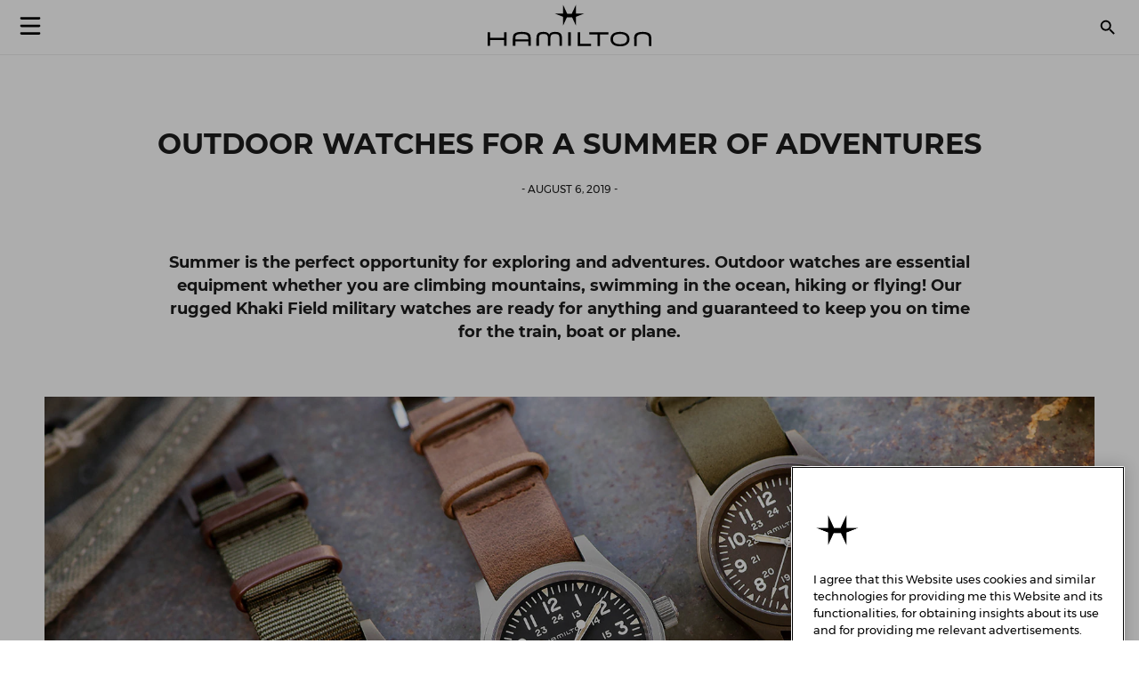

--- FILE ---
content_type: text/html; charset=UTF-8
request_url: https://www.hamiltonwatch.com/en-my/outdoor-watches-2019
body_size: 21446
content:
<!doctype html>
<html lang="en-MY" data-country="my">
    <head >
                <meta charset="utf-8"/>
<meta name="title" content="Outdoor watches for a summer of adventures | Hamilton Watch"/>
<meta name="description" content="Discover the perfect outdoor watches for a summer of adventures. At Hamilton, we have a full range to choose from. The new Khaki Field Mechanical is rugged, robust, resilient and ready for anything. Check out the new collection and find the perfect mechanical watch for your next outdoor adventure."/>
<meta name="keywords" content="hamilton hamilton watches hamilton khaki hamilton jazzmaster hamilton watches uk hamilton khaki king hamilton khaki field hamilton khaki field mechanical hamilton ventura hamilton automatic watch hamilton mens watch hamilton khaki automatic hamilton khaki mechanical hamilton watches for sale hamilton khaki field automatic hamilton field watch hamilton watches review the view hamilton hamilton khaki watch hamilton chronograph hamilton dive watch hamilton khaki pilot hamilton x wind hamilton watch straps hamilton khaki field automatic 38mm hamilton viewmatic hamilton khaki king automatic hamilton field watch hamilton online vintage hamilton watches hamilton ladies watch hamilton pilot watch hamilton khaki scuba hamilton watch company hamilton automatic hamilton skeleton watch hamilton military watch hamilton watch online hamilton watches any good hamilton khaki automatic 38mm hamilton khaki field 38mm hamilton ventura watch hamilton watch price hamilton khaki navy hamilton below zero hamilton khaki aviation hamilton gmt hamilton elvis watch hamilton khaki automatic 42mm hamilton pocket watch hamilton women's watches hamilton khaki field auto hamilton khaki field watch hamilton khaki field titanium hamilton pilot hamilton khaki titanium hamilton watch jazzmaster hamilton scuba hamilton khaki quartz hamilton khaki 38mm hamilton field mechanical hamilton broadway watch hamilton khaki field mechanical 38mm hamilton watch sale uk hamilton watches wiki hamilton ladies day hamilton mechanical watch hamilton dress watch hamilton khaki navy gmt hamilton khaki chronograph hamilton khaki king scuba hamilton automatic chronograph hamilton khaki field day date hamilton khaki field auto chrono hamilton watch straps uk hamilton watches london watch repair hamilton hamilton khaki field automatic 42mm hamilton khaki navy frogman hamilton aviation watch the martian hamilton watch hamilton khaki pioneer hamilton men in black watch hamilton khaki field officer hamilton khaki field auto 40mm hamilton khaki field 42mm hamilton khaki below zero hamilton watch history hamilton h70555533 old hamilton watches hamilton railroad watch hamilton electric watch hamilton gold watch hamilton khaki auto hamilton watch shop hamilton khaki field quartz hamilton chronograph watches cheap hamilton watches hamilton khaki officer hamilton quartz hamilton aviation hamilton khaki eto hamilton khaki gmt hamilton khaki frogman hamilton khaki field auto 38mm hamilton khaki 42mm hamilton 38mm hamilton gmt watch hamilton khaki field officer mechanical hamilton watch strap replacement hamilton watch repair used hamilton watches hamilton khaki air race hamilton h70455533 hamilton khaki pilot automatic ebay hamilton watch are hamilton watches good hamilton ventura uk hamilton brand hamilton watches in movies swiss watches luxury watches chronograph watch swiss watches for men minimalist watch classic watches large face watches big watch high end watches"/>
<meta name="robots" content="INDEX,FOLLOW"/>
<meta name="viewport" content="width=device-width, initial-scale=1"/>
<meta name="format-detection" content="telephone=no"/>
<title>Outdoor watches for a summer of adventures | Hamilton Watch</title>
<link  rel="stylesheet" type="text/css"  media="all" href="https://www.hamiltonwatch.com/static/version1768482927/_cache/merged/6910cf5e50db864b643d4e6d802d69b2.min.css" />
<link  rel="stylesheet" type="text/css"  media="screen and (min-width: 768px)" href="https://www.hamiltonwatch.com/static/version1768482927/frontend/Hamilton/Default/en_US/css/styles-l.min.css" />
<link  rel="stylesheet" type="text/css"  media="print" href="https://www.hamiltonwatch.com/static/version1768482927/frontend/Hamilton/Default/en_US/css/print.min.css" />
<link  rel="stylesheet" type="text/css"  rel="stylesheet" type="text/css" href="https://www.hamiltonwatch.com/static/version1768482927/frontend/Hamilton/Default/en_US/css/style.min.css" />
<link  rel="icon" sizes="32x32" href="https://www.hamiltonwatch.com/static/version1768482927/frontend/Hamilton/Default/en_US/Magento_Theme/favicon.ico" />

















<link rel="preload" as="font" crossorigin="anonymous" href="https://www.hamiltonwatch.com/static/version1768482927/frontend/Hamilton/Default/en_US/Magento_PageBuilder/fonts/pagebuilder-icons/pagebuilder-icons.woff" />
<link rel="preload" as="font" crossorigin="anonymous" href="https://www.hamiltonwatch.com/static/version1768482927/frontend/Hamilton/Default/en_US/fonts/Luma-Icons.woff2" />
<link rel="preload" as="font" crossorigin="anonymous" href="https://www.hamiltonwatch.com/static/version1768482927/frontend/Hamilton/Default/en_US/fonts/montserrat/Montserrat-Regular.woff2" />
<link rel="preload" as="font" crossorigin="anonymous" href="https://www.hamiltonwatch.com/static/version1768482927/frontend/Hamilton/Default/en_US/fonts/montserrat/Montserrat-Bold.woff2" />
<link  rel="icon" type="image/x-icon" href="https://www.hamiltonwatch.com/media/favicon/default/favicon.ico" />
<link  rel="shortcut icon" type="image/x-icon" href="https://www.hamiltonwatch.com/media/favicon/default/favicon.ico" />
 <meta name="p:domain_verify" content="YvkU4wkgfs4iTYj6iPLpez05KyVnTiOs"/> 
 <!--J9BX8n3tUqnKS6cAgQ0nJhchhIuOzM2F-->            
            <!-- GOOGLE TAG MANAGER -->
            
            <!-- END GOOGLE TAG MANAGER -->
                

    
    
<link rel="canonical" href="https://www.hamiltonwatch.com/en-my/outdoor-watches-2019" />

<link rel="alternate" href="https://www.hamiltonwatch.com/en-my/outdoor-watches-2019" hreflang="en-MY"/>
<link rel="alternate" href="https://www.hamiltonwatch.com/en-int/outdoor-watches-2019" hreflang="x-default" />
<link rel="alternate" href="https://www.hamiltonwatch.com/en-int/outdoor-watches-2019" hreflang="en-CH" />
<link rel="alternate" href="https://www.hamiltonwatch.com/en-us/outdoor-watches-2019" hreflang="en-US"/>
<link rel="alternate" href="https://www.hamiltonwatch.com/de-at/outdoor-watches-2019" hreflang="de-AT"/>
<link rel="alternate" href="https://www.hamiltonwatch.com/nl-be/outdoor-watches-2019" hreflang="nl-BE"/>
<link rel="alternate" href="https://www.hamiltonwatch.com/en-ca/outdoor-watches-2019" hreflang="en-CA"/>
<link rel="alternate" href="https://www.hamiltonwatch.cn/zhs-cn/outdoor-watches-2019" hreflang="zh-Hans-CN"/>
<link rel="alternate" href="https://www.hamiltonwatch.com/de-de/outdoor-watches-2019" hreflang="de-DE"/>
<link rel="alternate" href="https://www.hamiltonwatch.com/en-gr/outdoor-watches-2019" hreflang="en-GR"/>
<link rel="alternate" href="https://www.hamiltonwatch.com/fr-fr/outdoor-watches-2019" hreflang="fr-FR"/>
<link rel="alternate" href="https://www.hamiltonwatch.com/it-it/outdoor-watches-2019" hreflang="it-IT"/>
<link rel="alternate" href="https://www.hamiltonwatch.com/zht-hk/outdoor-watches-2019" hreflang="zh-Hant-HK"/>
<link rel="alternate" href="https://www.hamiltonwatch.com/en-ie/outdoor-watches-2019" hreflang="en-IE"/>
<link rel="alternate" href="https://www.hamiltonwatch.com/ja-jp/outdoor-watches-2019" hreflang="ja-JP"/>
<link rel="alternate" href="https://www.hamiltonwatch.com/en-lu/outdoor-watches-2019" hreflang="en-LU"/>
<link rel="alternate" href="https://www.hamiltonwatch.com/zhs-mo/outdoor-watches-2019" hreflang="zh-Hans-MO"/>
<link rel="alternate" href="https://www.hamiltonwatch.com/es-mx/outdoor-watches-2019" hreflang="es-MX"/>
<link rel="alternate" href="https://www.hamiltonwatch.com/nl-nl/outdoor-watches-2019" hreflang="nl-NL"/>
<link rel="alternate" href="https://www.hamiltonwatch.com/ru-ru/outdoor-watches-2019" hreflang="ru-RU"/>
<link rel="alternate" href="https://www.hamiltonwatch.com/en-sg/outdoor-watches-2019" hreflang="en-SG"/>
<link rel="alternate" href="https://www.hamiltonwatch.com/en-au/outdoor-watches-2019" hreflang="en-AU"/>
<link rel="alternate" href="https://www.hamiltonwatch.com/ko-kr/outdoor-watches-2019" hreflang="ko-KR"/>
<link rel="alternate" href="https://www.hamiltonwatch.com/es-es/outdoor-watches-2019" hreflang="es-ES"/>
<link rel="alternate" href="https://www.hamiltonwatch.com/fr-ch/outdoor-watches-2019" hreflang="fr-CH"/>
<link rel="alternate" href="https://www.hamiltonwatch.com/zht-tw/outdoor-watches-2019" hreflang="zh-Hant-TW"/>
<link rel="alternate" href="https://www.hamiltonwatch.com/en-th/outdoor-watches-2019" hreflang="en-TH"/>
<link rel="alternate" href="https://www.hamiltonwatch.com/tr-tr/outdoor-watches-2019" hreflang="tr-TR"/>
<link rel="alternate" href="https://www.hamiltonwatch.com/en-gb/outdoor-watches-2019" hreflang="en-GB"/>
<link rel="alternate" href="https://www.hamiltonwatch.com/fr-be/outdoor-watches-2019" hreflang="fr-BE"/>
<link rel="alternate" href="https://www.hamiltonwatch.com/fr-ca/outdoor-watches-2019" hreflang="fr-CA"/>
<link rel="alternate" href="https://www.hamiltonwatch.com/zht-sg/outdoor-watches-2019" hreflang="zh-Hant-SG"/>
<link rel="alternate" href="https://www.hamiltonwatch.com/en-ch/outdoor-watches-2019" hreflang="en-CH"/>
<link rel="alternate" href="https://www.hamiltonwatch.com/de-ch/outdoor-watches-2019" hreflang="de-CH"/>
<link rel="alternate" href="https://www.hamiltonwatch.com/da-dk/outdoor-watches-2019" hreflang="en-DK"/>
<link rel="alternate" href="https://www.hamiltonwatch.com/fi-fi/outdoor-watches-2019" hreflang="en-FI"/>
<link rel="alternate" href="https://www.hamiltonwatch.com/no-no/outdoor-watches-2019" hreflang="en-NO"/>
<link rel="alternate" href="https://www.hamiltonwatch.com/sv-se/outdoor-watches-2019" hreflang="en-SE"/>
<link rel="alternate" href="https://www.hamiltonwatch.com/fr-lu/outdoor-watches-2019" hreflang="fr-LU"/>
    
<script>(window.BOOMR_mq=window.BOOMR_mq||[]).push(["addVar",{"rua.upush":"false","rua.cpush":"false","rua.upre":"false","rua.cpre":"false","rua.uprl":"false","rua.cprl":"false","rua.cprf":"false","rua.trans":"","rua.cook":"false","rua.ims":"false","rua.ufprl":"false","rua.cfprl":"false","rua.isuxp":"false","rua.texp":"norulematch","rua.ceh":"false","rua.ueh":"false","rua.ieh.st":"0"}]);</script>
                              <script>!function(e){var n="https://s.go-mpulse.net/boomerang/";if("False"=="True")e.BOOMR_config=e.BOOMR_config||{},e.BOOMR_config.PageParams=e.BOOMR_config.PageParams||{},e.BOOMR_config.PageParams.pci=!0,n="https://s2.go-mpulse.net/boomerang/";if(window.BOOMR_API_key="GUU6E-BUYJM-5YZ4Z-RE2KC-CDSG3",function(){function e(){if(!o){var e=document.createElement("script");e.id="boomr-scr-as",e.src=window.BOOMR.url,e.async=!0,i.parentNode.appendChild(e),o=!0}}function t(e){o=!0;var n,t,a,r,d=document,O=window;if(window.BOOMR.snippetMethod=e?"if":"i",t=function(e,n){var t=d.createElement("script");t.id=n||"boomr-if-as",t.src=window.BOOMR.url,BOOMR_lstart=(new Date).getTime(),e=e||d.body,e.appendChild(t)},!window.addEventListener&&window.attachEvent&&navigator.userAgent.match(/MSIE [67]\./))return window.BOOMR.snippetMethod="s",void t(i.parentNode,"boomr-async");a=document.createElement("IFRAME"),a.src="about:blank",a.title="",a.role="presentation",a.loading="eager",r=(a.frameElement||a).style,r.width=0,r.height=0,r.border=0,r.display="none",i.parentNode.appendChild(a);try{O=a.contentWindow,d=O.document.open()}catch(_){n=document.domain,a.src="javascript:var d=document.open();d.domain='"+n+"';void(0);",O=a.contentWindow,d=O.document.open()}if(n)d._boomrl=function(){this.domain=n,t()},d.write("<bo"+"dy onload='document._boomrl();'>");else if(O._boomrl=function(){t()},O.addEventListener)O.addEventListener("load",O._boomrl,!1);else if(O.attachEvent)O.attachEvent("onload",O._boomrl);d.close()}function a(e){window.BOOMR_onload=e&&e.timeStamp||(new Date).getTime()}if(!window.BOOMR||!window.BOOMR.version&&!window.BOOMR.snippetExecuted){window.BOOMR=window.BOOMR||{},window.BOOMR.snippetStart=(new Date).getTime(),window.BOOMR.snippetExecuted=!0,window.BOOMR.snippetVersion=12,window.BOOMR.url=n+"GUU6E-BUYJM-5YZ4Z-RE2KC-CDSG3";var i=document.currentScript||document.getElementsByTagName("script")[0],o=!1,r=document.createElement("link");if(r.relList&&"function"==typeof r.relList.supports&&r.relList.supports("preload")&&"as"in r)window.BOOMR.snippetMethod="p",r.href=window.BOOMR.url,r.rel="preload",r.as="script",r.addEventListener("load",e),r.addEventListener("error",function(){t(!0)}),setTimeout(function(){if(!o)t(!0)},3e3),BOOMR_lstart=(new Date).getTime(),i.parentNode.appendChild(r);else t(!1);if(window.addEventListener)window.addEventListener("load",a,!1);else if(window.attachEvent)window.attachEvent("onload",a)}}(),"".length>0)if(e&&"performance"in e&&e.performance&&"function"==typeof e.performance.setResourceTimingBufferSize)e.performance.setResourceTimingBufferSize();!function(){if(BOOMR=e.BOOMR||{},BOOMR.plugins=BOOMR.plugins||{},!BOOMR.plugins.AK){var n=""=="true"?1:0,t="",a="aoibohyxgzgjs2llgamq-f-b16c3b403-clientnsv4-s.akamaihd.net",i="false"=="true"?2:1,o={"ak.v":"39","ak.cp":"1519967","ak.ai":parseInt("913241",10),"ak.ol":"0","ak.cr":10,"ak.ipv":4,"ak.proto":"h2","ak.rid":"d9bc37d","ak.r":42951,"ak.a2":n,"ak.m":"dsca","ak.n":"essl","ak.bpcip":"3.144.23.0","ak.cport":47662,"ak.gh":"23.59.176.209","ak.quicv":"","ak.tlsv":"tls1.3","ak.0rtt":"","ak.0rtt.ed":"","ak.csrc":"-","ak.acc":"","ak.t":"1768632345","ak.ak":"hOBiQwZUYzCg5VSAfCLimQ==AvhWxFU6RIa+JSkkUfh/6JYRXIpC7+yT30nq9rfhPASOCTgXpzq7u69So/RAbav3bi0lrjGatKsfvtv009mG+Y4VanxvsWhGpIk2dAJ+OL4awcp2vXRxmvyUqpZPCELaBtdHVv3t9phBf0jUtVmyKQ7CNAG+ZRP81/[base64]","ak.pv":"57","ak.dpoabenc":"","ak.tf":i};if(""!==t)o["ak.ruds"]=t;var r={i:!1,av:function(n){var t="http.initiator";if(n&&(!n[t]||"spa_hard"===n[t]))o["ak.feo"]=void 0!==e.aFeoApplied?1:0,BOOMR.addVar(o)},rv:function(){var e=["ak.bpcip","ak.cport","ak.cr","ak.csrc","ak.gh","ak.ipv","ak.m","ak.n","ak.ol","ak.proto","ak.quicv","ak.tlsv","ak.0rtt","ak.0rtt.ed","ak.r","ak.acc","ak.t","ak.tf"];BOOMR.removeVar(e)}};BOOMR.plugins.AK={akVars:o,akDNSPreFetchDomain:a,init:function(){if(!r.i){var e=BOOMR.subscribe;e("before_beacon",r.av,null,null),e("onbeacon",r.rv,null,null),r.i=!0}return this},is_complete:function(){return!0}}}}()}(window);</script></head>
    <body data-container="body"
          data-mage-init='{"loaderAjax": {}, "loader": { "icon": "https://www.hamiltonwatch.com/static/version1768482927/frontend/Hamilton/Default/en_US/images/loader-2.gif"}}'
        id="html-body" class="cms-outdoor-watches-2019 cms-page-view page-layout-1column">
        <div data-mage-init='{"tagmanager-js-event-manager": {
    "parameters" : {"page_type":11}    }}'>
</div>

<div data-mage-init='{
    "sgecom-ga4-tagmanager": {
        "config" : {"store_code":"en-my","country_code":"MY","currency":"MYR"},
        "cookies": {"customer_login":"customer_logged_in","added_to_cart":"ga4_added_to_cart","removed_from_cart":"ga4_removed_from_cart","add_to_wishlist":"ga4_add_to_wishlist","internal_ip":"internal_ip"},
        "parameters":{"story":{"story_id":25,"story_title":"OUTDOOR WATCHES FOR A SUMMER OF ADVENTURES","page_path":"outdoor-watches-2019"},"page_type":11,"genders":{"customer":[{"id":1,"value":"Male","default_value":"Male"},{"id":2,"value":"Female","default_value":"Female"},{"id":3,"value":"Not Specified","default_value":"Not Specified"}],"customer_address":[{"id":5716,"value":"Male","default_value":"Male"},{"id":5717,"value":"Female","default_value":"Female"},{"id":5718,"value":"Not Specified","default_value":"Not Specified"}]}},
        "init_events" : [{"event":"Page Meta","page_type":11,"website_country":"MY","website_language":"EN","page_category":"cms story","gtm_container_version":"GTM-M9MHLB","website_currency":"MYR","website_type":"corporate","environment":"live"}],
        "dom_ready_events" : []        }
    }'>
</div>

<div data-mage-init='{"ga4-tagmanager-form-error": {}}'>
</div>




<div class="cookie-status-message" id="cookie-status">
    The store will not work correctly when cookies are disabled.</div>





    <!-- GOOGLE TAG MANAGER -->
    <noscript>
        <iframe src="https://www.googletagmanager.com/ns.html?id=GTM-M9MHLB"
                height="0" width="0" style="display:none;visibility:hidden"></iframe>
    </noscript>
    <!-- END GOOGLE TAG MANAGER -->


<div data-mage-init='{"hamiltonMain": {}}'></div>

<div data-mage-init='{ "sgecomMainMenu": {
    "url": { "update_heros" : "https://www.hamiltonwatch.com/en-my/hamilton/menu/getHeroes/",
    "store_switcher": "https://www.hamiltonwatch.com/en-my/hamilton/menu/getStoreSwitcher/",
    "mini_cart": "https://www.hamiltonwatch.com/en-my/hamilton/cart/minicart/"},
    "page_context": {
        "full_action_name": "cms_page_view",
        "id": ""
    }
}}'></div>

<a data-mage-init='{"scrollTop": {"fixed": true, "hideAtTop": true}}'
   class="top-icon mobile bottom right fixed"
   title="Top icon mobile"
   href="#">
    <img
        class="lazy"
        src="data:image/svg+xml,%3Csvg xmlns='http://www.w3.org/2000/svg' viewBox='0 0 1 1'%3E%3C/svg%3E"
        data-src="https://www.hamiltonwatch.com/static/version1768482927/frontend/Hamilton/Default/en_US/Hamilton_Theme/images/icons/top-icon.svg"
        width="22"
        height="22"
        alt="Top icon mobile">
</a>

    <div id="current-locale-code" data-current-locale-code="en_US"></div>

<div data-mage-init='{"focusOn": {"focusOnStart": true}}'></div>

    

    <div class="has-not-transparent-header"></div>


<div id="price-format" data-bind="scope:'price-format'">
    
</div>

<div data-mage-init='{"sgecom-tagmanager": {"cookies" : {"added_to_cart" : "sgecom_added_to_cart", "removed_from_cart" : "sgecom_removed_to_cart"}, "parameters" : {"page_type":11,"config":{"redirect_to_cart":true},"page":"E-comm\/MY\/en\/Cms Story\/outdoor-watches-2019","currency":"MYR"}}}'>
</div>

<div data-mage-init='{"tagmanager-cms": {}}'></div>
<div class="page-wrapper"><header class="page-header"><div class="panel wrapper"><div class="panel header"><a class="action skip contentarea"
   href="#contentarea">
    <span>
        Skip to Content    </span>
</a>
</div></div><div id="hamilton-header-wrapper" class="header-default">
    <div class="header content row"><nav class="mega-menu menu-left-container col-4"><div id="sgecom-main-menu" data-bind="scope:'sgecomMenuMainMenu'">
    <!-- ko template: getTemplate() --><!-- /ko -->
    
</div>
</nav><div class="logo-container no-padding col-4"><a
    class="logo"
    href="https://www.hamiltonwatch.com/en-my/"
    title="Hamilton&#x20;Watches"
    aria-label="Hamilton&#x20;Watches">
    <img
        src="data:image/svg+xml,%3Csvg xmlns='http://www.w3.org/2000/svg' viewBox='0 0 200> 53'%3E%3C/svg%3E"
        data-src="https://www.hamiltonwatch.com/static/version1768482927/frontend/Hamilton/Default/en_US/images/logo.svg"
        title="Hamilton&#x20;Watches"
        alt="Hamilton&#x20;Watches"
        class="lazy"
        width="200"        height="53"    />
</a>
</div><nav class="mega-menu menu-right-container col-4"><ul id="main-menu-right" class="nav-menu">
    <li class="nav-item none block-xl store-switcher">
        <a href="#" class="store-switcher-button"
           role="button" aria-haspopup="true" aria-expanded="false" tabindex="0" aria-label="Store Switcher">
                <span class="sr">English</span>
                <img
                    src="data:image/svg+xml,%3Csvg xmlns='http://www.w3.org/2000/svg' viewBox='0 0 1 1'%3E%3C/svg%3E"
                    data-src="https://www.hamiltonwatch.com/static/version1768482927/frontend/Hamilton/Default/en_US/Hamilton_Theme/images/icons/store-switcher.svg"
                    alt=""
                    width="22"
                    height="22"
                    class="lazy">
        </a>
        <div class="sub-nav">
            <div class="store-switcher-content">
                



<div class="continent col-12 col-3-xl">
    
    <div class="menu-title">
        International    </div>
        <ul class="sub-nav-group">
                    <li>
                <a href="https://www.hamiltonwatch.com/en-int/" lang="en-US">
                                <span class="text">
                    English                </span>
                </a>

                            </li>
                </ul>
    
    <div class="menu-title">
        Americas    </div>
        <ul class="sub-nav-group">
                    <li class="sub-menu">
                <a href="#" lang="en">
                                    <span class="cart-icon" role="img" aria-label="Country&#x20;has&#x20;ecommerce"></span>
                                    <span class="text">
                    Canada                </span>
                </a>

                                    <div class="sub-menu-container">
                        <ul class="sub-nav-group">
                                                                <li>
                                        <a href="https://www.hamiltonwatch.com/en-ca/" lang="en-CA">English</a>
                                    </li>
                                                                    <li>
                                        <a href="https://www.hamiltonwatch.com/fr-ca/" lang="fr-CA">français</a>
                                    </li>
                                                        </ul>
                    </div>
                                </li>
                        <li>
                <a href="https://www.hamiltonwatch.com/en-us/" lang="en-US">
                                    <span class="cart-icon" role="img" aria-label="Country&#x20;has&#x20;ecommerce"></span>
                                    <span class="text">
                    United States                </span>
                </a>

                            </li>
                        <li>
                <a href="https://www.hamiltonwatch.com/es-mx/" lang="es-MX">
                                <span class="text">
                    México                </span>
                </a>

                            </li>
                </ul>
    
    <div class="menu-title">
        Oceania    </div>
        <ul class="sub-nav-group">
                    <li>
                <a href="https://www.hamiltonwatch.com/en-au/" lang="en-US">
                                    <span class="cart-icon" role="img" aria-label="Country&#x20;has&#x20;ecommerce"></span>
                                    <span class="text">
                    Australia                </span>
                </a>

                            </li>
                </ul>
    
</div>

<div class="continent col-12 col-3-xl">
    
    <div class="menu-title">
        Asia    </div>
        <ul class="sub-nav-group">
                    <li>
                <a href="https://www.hamiltonwatch.com/ja-jp/" lang="ja-JP">
                                    <span class="cart-icon" role="img" aria-label="Country&#x20;has&#x20;ecommerce"></span>
                                    <span class="text">
                    日本                </span>
                </a>

                            </li>
                        <li class="sub-menu">
                <a href="#" lang="en">
                                    <span class="cart-icon" role="img" aria-label="Country&#x20;has&#x20;ecommerce"></span>
                                    <span class="text">
                    香港特別行政區<br>Hong Kong SAR                </span>
                </a>

                                    <div class="sub-menu-container">
                        <ul class="sub-nav-group">
                                                                <li>
                                        <a href="https://www.hamiltonwatch.com/en-hk/" lang="en-HK">English</a>
                                    </li>
                                                                    <li>
                                        <a href="https://www.hamiltonwatch.com/zht-hk/" lang="zh-Hant-HK">繁體中文</a>
                                    </li>
                                                        </ul>
                    </div>
                                </li>
                        <li>
                <a href="https://www.hamiltonwatch.com/tr-tr/" lang="tr-TR">
                                <span class="text">
                    Türkiye                </span>
                </a>

                            </li>
                        <li>
                <a href="https://www.hamiltonwatch.com/ko-kr/" lang="ko-KR">
                                <span class="text">
                    대한민국                </span>
                </a>

                            </li>
                        <li>
                <a href="https://www.hamiltonwatch.cn/zhs-cn/" lang="zh-Hans-CN">
                                <span class="text">
                    中国                </span>
                </a>

                            </li>
                        <li>
                <a href="https://www.hamiltonwatch.com/zhs-mo/" lang="zh-Hans-CN">
                                <span class="text">
                    澳門特別行政區                </span>
                </a>

                            </li>
                        <li>
                <a href="https://www.hamiltonwatch.com/zht-tw/" lang="zh-Hant-TW">
                                <span class="text">
                    臺灣地區                </span>
                </a>

                            </li>
                        <li>
                <a href="https://www.hamiltonwatch.com/en-my/" lang="en-US">
                                <span class="text">
                    Malaysia                </span>
                </a>

                            </li>
                        <li class="sub-menu">
                <a href="#" lang="en">
                                <span class="text">
                    Singapore                </span>
                </a>

                                    <div class="sub-menu-container">
                        <ul class="sub-nav-group">
                                                                <li>
                                        <a href="https://www.hamiltonwatch.com/en-sg/" lang="en-US">English</a>
                                    </li>
                                                                    <li>
                                        <a href="https://www.hamiltonwatch.com/zht-sg/" lang="zh-Hant-HK">繁體中文</a>
                                    </li>
                                                        </ul>
                    </div>
                                </li>
                        <li>
                <a href="https://www.hamiltonwatch.com/en-th/" lang="en-US">
                                <span class="text">
                    Thailand                </span>
                </a>

                            </li>
                </ul>
    
</div>

<div class="continent col-12 col-3-xl">
    
    <div class="menu-title">
        Europe    </div>
        <ul class="sub-nav-group">
                    <li class="sub-menu">
                <a href="#" lang="en">
                                    <span class="cart-icon" role="img" aria-label="Country&#x20;has&#x20;ecommerce"></span>
                                    <span class="text">
                    Belgium                </span>
                </a>

                                    <div class="sub-menu-container">
                        <ul class="sub-nav-group">
                                                                <li>
                                        <a href="https://www.hamiltonwatch.com/fr-be/" lang="fr-BE">français</a>
                                    </li>
                                                                    <li>
                                        <a href="https://www.hamiltonwatch.com/nl-be/" lang="nl-BE">Nederlands</a>
                                    </li>
                                                        </ul>
                    </div>
                                </li>
                        <li>
                <a href="https://www.hamiltonwatch.com/de-de/" lang="de-DE">
                                    <span class="cart-icon" role="img" aria-label="Country&#x20;has&#x20;ecommerce"></span>
                                    <span class="text">
                    Deutschland                </span>
                </a>

                            </li>
                        <li>
                <a href="https://www.hamiltonwatch.com/es-es/" lang="es-ES">
                                    <span class="cart-icon" role="img" aria-label="Country&#x20;has&#x20;ecommerce"></span>
                                    <span class="text">
                    España                </span>
                </a>

                            </li>
                        <li>
                <a href="https://www.hamiltonwatch.com/fr-fr/" lang="fr-FR">
                                    <span class="cart-icon" role="img" aria-label="Country&#x20;has&#x20;ecommerce"></span>
                                    <span class="text">
                    France                </span>
                </a>

                            </li>
                        <li>
                <a href="https://www.hamiltonwatch.com/en-ie/" lang="en-IE">
                                    <span class="cart-icon" role="img" aria-label="Country&#x20;has&#x20;ecommerce"></span>
                                    <span class="text">
                    Ireland                </span>
                </a>

                            </li>
                        <li>
                <a href="https://www.hamiltonwatch.com/it-it/" lang="it-IT">
                                    <span class="cart-icon" role="img" aria-label="Country&#x20;has&#x20;ecommerce"></span>
                                    <span class="text">
                    Italia                </span>
                </a>

                            </li>
                        <li>
                <a href="https://www.hamiltonwatch.com/nl-nl/" lang="nl-NL">
                                    <span class="cart-icon" role="img" aria-label="Country&#x20;has&#x20;ecommerce"></span>
                                    <span class="text">
                    Nederland                </span>
                </a>

                            </li>
                        <li>
                <a href="https://www.hamiltonwatch.com/de-at/" lang="de-AT">
                                    <span class="cart-icon" role="img" aria-label="Country&#x20;has&#x20;ecommerce"></span>
                                    <span class="text">
                    Österreich                </span>
                </a>

                            </li>
                        <li class="sub-menu">
                <a href="#" lang="en">
                                    <span class="cart-icon" role="img" aria-label="Country&#x20;has&#x20;ecommerce"></span>
                                    <span class="text">
                    Switzerland                </span>
                </a>

                                    <div class="sub-menu-container">
                        <ul class="sub-nav-group">
                                                                <li>
                                        <a href="https://www.hamiltonwatch.com/de-ch/" lang="de-CH">Deutsch</a>
                                    </li>
                                                                    <li>
                                        <a href="https://www.hamiltonwatch.com/en-ch/" lang="en-US">English</a>
                                    </li>
                                                                    <li>
                                        <a href="https://www.hamiltonwatch.com/fr-ch/" lang="fr-CH">français</a>
                                    </li>
                                                        </ul>
                    </div>
                                </li>
                        <li>
                <a href="https://www.hamiltonwatch.com/en-gb/" lang="en-GB">
                                    <span class="cart-icon" role="img" aria-label="Country&#x20;has&#x20;ecommerce"></span>
                                    <span class="text">
                    United Kingdom                </span>
                </a>

                            </li>
                </ul>
    
</div>

<div class="continent col-12 col-3-xl no-title">
        <ul class="sub-nav-group">
                    <li>
                <a href="https://www.hamiltonwatch.com/da-dk/" lang="en-US">
                                <span class="text">
                    Denmark                </span>
                </a>

                            </li>
                        <li>
                <a href="https://www.hamiltonwatch.com/fi-fi/" lang="en-US">
                                <span class="text">
                    Finland                </span>
                </a>

                            </li>
                        <li>
                <a href="https://www.hamiltonwatch.com/en-gr/" lang="en-US">
                                <span class="text">
                    Greece                </span>
                </a>

                            </li>
                        <li class="sub-menu">
                <a href="#" lang="en">
                                    <span class="cart-icon" role="img" aria-label="Country&#x20;has&#x20;ecommerce"></span>
                                    <span class="text">
                    Luxembourg                </span>
                </a>

                                    <div class="sub-menu-container">
                        <ul class="sub-nav-group">
                                                                <li>
                                        <a href="https://www.hamiltonwatch.com/en-lu/" lang="en-US">English</a>
                                    </li>
                                                                    <li>
                                        <a href="https://www.hamiltonwatch.com/fr-lu/" lang="fr-FR">français</a>
                                    </li>
                                                        </ul>
                    </div>
                                </li>
                        <li>
                <a href="https://www.hamiltonwatch.com/no-no/" lang="en-US">
                                <span class="text">
                    Norway                </span>
                </a>

                            </li>
                        <li>
                <a href="https://www.hamiltonwatch.com/ru-ru/" lang="ru-RU">
                                <span class="text">
                    Россия                </span>
                </a>

                            </li>
                        <li>
                <a href="https://www.hamiltonwatch.com/sv-se/" lang="en-US">
                                <span class="text">
                    Sweden                </span>
                </a>

                            </li>
                </ul>
    
</div>
            </div>
        </div>
    </li>
</ul>
<div class="store-locator-wrapper">
    <a class="store-locator-link" href="https://www.hamiltonwatch.com/en-my/store-locator/" title="Store Locator">
        <img class="store-locator-icon lazy"
             src="data:image/svg+xml,%3Csvg xmlns='http://www.w3.org/2000/svg' viewBox='0 0 1 1'%3E%3C/svg%3E"
             data-src="https://www.hamiltonwatch.com/static/version1768482927/frontend/Hamilton/Default/en_US/Hamilton_StoreLocator/images/pin-icon.svg"
             alt="Store Locator">
    </a>
</div>
<div data-block="header-search" class="search-wrapper">
    <a href="#" class="action search-button search-icon" tabindex="0" data-trigger="trigger" role="button"
       aria-label="Search">
        <img
            src="data:image/svg+xml,%3Csvg xmlns='http://www.w3.org/2000/svg' viewBox='0 0 1 1'%3E%3C/svg%3E"
            data-src="https://www.hamiltonwatch.com/static/version1768482927/frontend/Hamilton/Default/en_US/Hamilton_Theme/images/icons/search-icon.svg"
            alt="Toggle Search"
            width="22"
            height="22"
            class="lazy">
    </a>
</div>
<div class="block block-search"
     data-role="dropdownDialog"
     data-mage-init='{
        "dropdownDialog": {
            "appendTo": "[data-block=header-search]",
            "triggerTarget":"[data-trigger=trigger]",
            "timeout": 2000,
            "closeOnMouseLeave": false,
            "closeOnEscape": true,
            "autoOpen": false,
            "triggerClass": "active",
            "parentClass": "active",
            "defaultDialogClass": "search-content-wrapper",
            "buttons": []
        }
     }'
     style="display:none">
    <div id="search-content-wrapper" data-bind="scope: 'hamiltonAdvancedSearch'">
        <!-- ko template: getTemplate() --><!-- /ko -->
    </div>
</div>


</nav></div></div>
</header><main id="maincontent" class="page-main"><span id="contentarea" tabindex="-1"></span>
<div class="page messages"><div data-placeholder="messages"></div>
<div data-bind="scope: 'messages'">
    <!-- ko if: cookieMessages && cookieMessages.length > 0 -->
    <div aria-atomic="true" aria-live="assertive" role="alert" data-bind="foreach: { data: cookieMessages, as: 'message' }" class="messages">
        <div data-bind="attr: {
            class: 'message-' + message.type + ' ' + message.type + ' message',
            'data-ui-id': 'message-' + message.type
        }">
            <div data-bind="html: $parent.prepareMessageForHtml(message.text)"></div>
        </div>
    </div>
    <!-- /ko -->

    <!-- ko if: messages().messages && messages().messages.length > 0 -->
    <div aria-atomic="true" aria-live="assertive" role="alert" class="messages" data-bind="foreach: {
        data: messages().messages, as: 'message'
    }">
        <div data-bind="attr: {
            class: 'message-' + message.type + ' ' + message.type + ' message',
            'data-ui-id': 'message-' + message.type
        }">
            <div data-bind="html: $parent.prepareMessageForHtml(message.text)"></div>
        </div>
    </div>
    <!-- /ko -->
</div>

</div><div class="columns"><div class="column main"><input name="form_key" type="hidden" value="0tGW5HuqUqrpSBfm" />




<style>#html-body [data-pb-style=PXWWFCF]{min-height:41px}#html-body [data-pb-style=CY93BWN],#html-body [data-pb-style=PXWWFCF]{justify-content:flex-start;display:flex;flex-direction:column;background-position:left top;background-size:cover;background-repeat:no-repeat;background-attachment:scroll;border-style:none;border-width:1px;border-radius:0;margin:0 0 10px;padding:10px}#html-body [data-pb-style=DQUV87P],#html-body [data-pb-style=SR7PFMM],#html-body [data-pb-style=YEAX658]{border-style:none;border-width:1px;border-radius:0;margin:0;padding:0}#html-body [data-pb-style=SR7PFMM]{justify-content:flex-start;display:flex;flex-direction:column;background-position:left top;background-size:cover;background-repeat:no-repeat;background-attachment:scroll;min-height:50px;width:100%;padding:10px;align-self:stretch}#html-body [data-pb-style=J57DKU4],#html-body [data-pb-style=QMNVESG]{border-style:none;border-width:1px;border-radius:0;margin:0;padding:0}#html-body [data-pb-style=QMNVESG]{justify-content:flex-start;display:flex;flex-direction:column;background-position:left top;background-size:cover;background-repeat:no-repeat;background-attachment:scroll;min-height:50px;width:100%;padding:10px;align-self:stretch}#html-body [data-pb-style=UTHTB3X]{margin:0;padding:0;border-style:none}#html-body [data-pb-style=TE46VE3],#html-body [data-pb-style=V50PLRS]{border-style:none;border-width:1px;border-radius:0;max-width:100%;height:auto}#html-body [data-pb-style=UEQ0BI0]{justify-content:flex-start;display:flex;flex-direction:column;background-position:left top;background-size:cover;background-repeat:no-repeat;background-attachment:scroll;border-style:none;border-width:1px;border-radius:0;min-height:50px;width:100%;margin:0;padding:10px;align-self:stretch}#html-body [data-pb-style=PQAVASQ]{text-align:center;border-style:none;border-width:1px;border-radius:0;margin:10px 0 0;padding:0}#html-body [data-pb-style=IP6FAW6]{justify-content:flex-start;display:flex;flex-direction:column;background-position:left top;background-size:cover;background-repeat:no-repeat;background-attachment:scroll;border-style:none;border-width:1px;border-radius:0;min-height:50px;width:100%;margin:0;padding:10px;align-self:stretch}#html-body [data-pb-style=XDCRYD6]{text-align:center;border-style:none;border-width:1px;border-radius:0;margin:10px 0 0;padding:0}#html-body [data-pb-style=AU1FT8S],#html-body [data-pb-style=JEBC422]{justify-content:flex-start;display:flex;flex-direction:column;background-position:left top;background-size:cover;background-repeat:no-repeat;background-attachment:scroll;border-style:none;border-width:1px;border-radius:0;margin:0;padding:10px;align-self:stretch}#html-body [data-pb-style=AU1FT8S]{min-height:50px;width:100%}#html-body [data-pb-style=JEBC422]{text-align:right;width:58.3333%}#html-body [data-pb-style=PTPJE95]{margin:0;padding:0;border-style:none}#html-body [data-pb-style=LI8BJ2S],#html-body [data-pb-style=NTYD9EH]{border-style:none;border-width:1px;border-radius:0;max-width:100%;height:auto}#html-body [data-pb-style=W6W03PR]{justify-content:flex-start;display:flex;flex-direction:column;background-position:left top;background-size:cover;background-repeat:no-repeat;background-attachment:scroll;text-align:left;border-style:none;border-width:1px;border-radius:0;width:33.3333%;margin:0;padding:10px;align-self:stretch}#html-body [data-pb-style=V1HD7EL]{margin:0;padding:0;border-style:none}#html-body [data-pb-style=AHNHOAE],#html-body [data-pb-style=RBOLWN1]{border-style:none;border-width:1px;border-radius:0;max-width:100%;height:auto}#html-body [data-pb-style=OOV0XI6],#html-body [data-pb-style=X9FK4TU]{justify-content:flex-start;display:flex;flex-direction:column;background-position:left top;background-size:cover;background-repeat:no-repeat;background-attachment:scroll;border-style:none;border-width:1px;border-radius:0;width:8.33333%;margin:0;padding:10px;align-self:stretch}#html-body [data-pb-style=OOV0XI6]{min-height:50px;width:100%}#html-body [data-pb-style=YCS5SY1]{text-align:center;border-style:none;border-width:1px;border-radius:0;margin:10px 0 0;padding:0}#html-body [data-pb-style=M06RPLQ]{justify-content:flex-start;display:flex;flex-direction:column;background-position:left top;background-size:cover;background-repeat:no-repeat;background-attachment:scroll;min-height:50px;width:100%;align-self:stretch}#html-body [data-pb-style=M06RPLQ],#html-body [data-pb-style=PUOBPWB]{border-style:none;border-width:1px;border-radius:0;margin:0;padding:10px}#html-body [data-pb-style=GH8P4AF]{width:100%;border-width:1px;border-color:#cecece;display:inline-block}#html-body [data-pb-style=U5X8NJ8]{text-align:center;border-style:none;border-width:1px;border-radius:0;margin:0;padding:0}@media only screen and (max-width: 768px) { #html-body [data-pb-style=PTPJE95],#html-body [data-pb-style=UTHTB3X],#html-body [data-pb-style=V1HD7EL]{border-style:none} }</style><div data-content-type="row" data-appearance="contained" data-element="main"><div data-enable-parallax="0" data-parallax-speed="0.5" data-background-images="{}" data-background-type="image" data-video-loop="true" data-video-play-only-visible="true" data-video-lazy-load="true" data-video-fallback-src="" data-element="inner" data-pb-style="PXWWFCF"></div></div><div data-content-type="row" data-appearance="contained" data-element="main"><div data-enable-parallax="0" data-parallax-speed="0.5" data-background-images="{}" data-video-fallback-src="" data-element="inner" data-pb-style="CY93BWN"><div data-content-type="text" data-appearance="default" data-element="main" data-pb-style="YEAX658"><h1 style="text-align: center;"><span style="font-size: 32px;"><strong>OUTDOOR WATCHES FOR A SUMMER OF ADVENTURES</strong></span></h1></div><div data-content-type="text" data-appearance="default" data-element="main" data-pb-style="DQUV87P"><p style="text-align: center;"><span style="font-size: 12px;">- AUGUST 6, 2019 -</span></p></div><div class="pagebuilder-column-group" style="display: flex;" data-content-type="column-group" data-grid-size="12" data-element="main"><div class="pagebuilder-column" data-content-type="column" data-appearance="full-height" data-background-images="{}" data-element="main" data-pb-style="SR7PFMM"></div></div><div class="limit-width" data-content-type="text" data-appearance="default" data-element="main" data-pb-style="J57DKU4"><p style="text-align: center;"><strong><span style="font-size: 18px; line-height: 26px;">Summer is the perfect opportunity for exploring and adventures. Outdoor watches are essential equipment whether you are climbing mountains, swimming in the ocean, hiking or flying! Our rugged Khaki Field military watches are ready for anything and guaranteed to keep you on time for the train, boat or plane.</span></strong></p></div><div class="pagebuilder-column-group" style="display: flex;" data-content-type="column-group" data-grid-size="12" data-element="main"><div class="pagebuilder-column" data-content-type="column" data-appearance="full-height" data-background-images="{}" data-element="main" data-pb-style="QMNVESG"></div></div><figure data-content-type="image" data-appearance="full-width" data-element="main" data-pb-style="UTHTB3X"><img class="pagebuilder-mobile-hidden lazy" src="data:image/svg+xml,%3Csvg%20xmlns='http://www.w3.org/2000/svg'%20viewBox='0%200%2083%2038'%3E%3C/svg%3E" alt="" title="" data-element="desktop_image" data-pb-style="TE46VE3" data-src="https://www.hamiltonwatch.com/media/wysiwyg/1_1__2.jpg"><img class="pagebuilder-mobile-only lazy" src="data:image/svg+xml,%3Csvg%20xmlns='http://www.w3.org/2000/svg'%20viewBox='0%200%2083%2038'%3E%3C/svg%3E" alt="" title="" data-element="mobile_image" data-pb-style="V50PLRS" data-src="https://www.hamiltonwatch.com/media/wysiwyg/1_1__2.jpg"></figure><div class="pagebuilder-column-group" style="display: flex;" data-content-type="column-group" data-grid-size="12" data-element="main"><div class="pagebuilder-column" data-content-type="column" data-appearance="full-height" data-background-images="{}" data-element="main" data-pb-style="UEQ0BI0"></div></div><div class="limit-width" data-content-type="text" data-appearance="default" data-element="main" data-pb-style="PQAVASQ"><p style="text-align: center;"><span style="font-size: 18px; line-height: 26px;">The&nbsp;<a tabindex="0" href="https://www.hamiltonwatch.com/en-my/collection/khaki-field/mechanical.html" target="_blank" rel="noopener">Hamilton Khaki Field Mechanical</a>&nbsp;is known as the original soldier&rsquo;s watch. It has been tested by the best, time and again. It is robust and resilient as well as rugged. This makes it a perfect partner for exploring.&nbsp;</span></p></div><div class="pagebuilder-column-group" style="display: flex;" data-content-type="column-group" data-grid-size="12" data-element="main"><div class="pagebuilder-column" data-content-type="column" data-appearance="full-height" data-background-images="{}" data-element="main" data-pb-style="IP6FAW6"></div></div><div class="limit-width" data-content-type="text" data-appearance="default" data-element="main" data-pb-style="XDCRYD6"><p style="text-align: left;"><span style="font-size: 14px; line-height: 18px;">A wristwatch should be an extension of your wrist. When you want to focus on your summer adventure, you need a timepiece you can rely on. Light and strong, luxurious and rugged. The Khaki Field Mechanical is a tactical choice for summer activities.</span></p>
<p style="text-align: left;"><span style="font-size: 14px; line-height: 18px;">At 38 mm and with a simple, three-hand display, the new Khaki Field Mechanical is a faithful recreation of its original 1960s forebear. It is true to our military heritage and built to last.</span></p>
<p style="text-align: left;"><span style="font-size: 14px; line-height: 18px;">The new collection has a range of dial and strap combinations to choose from. Whether you&rsquo;ve seen the light or prefer the dark side, there&rsquo;s a look that is made for you. Clear numerals and luminescent indexes ensure readability &ndash; whatever the weather.</span></p>
<p style="text-align: left;"><span style="font-size: 14px; line-height: 18px;">The exclusive <a tabindex="0" href="https://www.hamiltonwatch.com/en-my/hamilton-swiss-movements">H-50 mechanical movement</a>&nbsp;is available only for Hamilton watches. It has an extended power reserve of 80 hours. This makes it reliable and precise even if you don&rsquo;t wind it for a few days.</span></p>
<p style="text-align: left;"><span style="font-size: 14px; line-height: 18px;">Rugged NATO straps come in a choice of earthy colors, in leather and in textile. A NATO strap ensures the watch is always safely and comfortably on your wrist.</span></p></div><div class="pagebuilder-column-group" style="display: flex;" data-content-type="column-group" data-grid-size="12" data-element="main"><div class="pagebuilder-column" data-content-type="column" data-appearance="full-height" data-background-images="{}" data-element="main" data-pb-style="AU1FT8S"></div></div><div class="pagebuilder-column-group" style="display: flex;" data-content-type="column-group" data-grid-size="12" data-element="main"><div class="pagebuilder-column" data-content-type="column" data-appearance="full-height" data-background-images="{}" data-element="main" data-pb-style="JEBC422"><figure data-content-type="image" data-appearance="full-width" data-element="main" data-pb-style="PTPJE95"><img class="pagebuilder-mobile-hidden lazy" src="data:image/svg+xml,%3Csvg%20xmlns='http://www.w3.org/2000/svg'%20viewBox='0%200%2083%2038'%3E%3C/svg%3E" alt="" title="" data-element="desktop_image" data-pb-style="LI8BJ2S" data-src="https://www.hamiltonwatch.com/media/wysiwyg/Khaki_Field.jpg"><img class="pagebuilder-mobile-only lazy" src="data:image/svg+xml,%3Csvg%20xmlns='http://www.w3.org/2000/svg'%20viewBox='0%200%2083%2038'%3E%3C/svg%3E" alt="" title="" data-element="mobile_image" data-pb-style="NTYD9EH" data-src="https://www.hamiltonwatch.com/media/wysiwyg/Khaki_Field.jpg"></figure></div><div class="pagebuilder-column" data-content-type="column" data-appearance="full-height" data-background-images="{}" data-element="main" data-pb-style="W6W03PR"><figure data-content-type="image" data-appearance="full-width" data-element="main" data-pb-style="V1HD7EL"><img class="pagebuilder-mobile-hidden lazy" src="data:image/svg+xml,%3Csvg%20xmlns='http://www.w3.org/2000/svg'%20viewBox='0%200%2083%2038'%3E%3C/svg%3E" alt="" title="" data-element="desktop_image" data-pb-style="RBOLWN1" data-src="https://www.hamiltonwatch.com/media/wysiwyg/Khaki_Field1.jpg"><img class="pagebuilder-mobile-only lazy" src="data:image/svg+xml,%3Csvg%20xmlns='http://www.w3.org/2000/svg'%20viewBox='0%200%2083%2038'%3E%3C/svg%3E" alt="" title="" data-element="mobile_image" data-pb-style="AHNHOAE" data-src="https://www.hamiltonwatch.com/media/wysiwyg/Khaki_Field1.jpg"></figure></div><div class="pagebuilder-column" data-content-type="column" data-appearance="full-height" data-background-images="{}" data-element="main" data-pb-style="X9FK4TU"></div></div><div class="pagebuilder-column-group" style="display: flex;" data-content-type="column-group" data-grid-size="12" data-element="main"><div class="pagebuilder-column" data-content-type="column" data-appearance="full-height" data-background-images="{}" data-element="main" data-pb-style="OOV0XI6"></div></div><div class="limit-width" data-content-type="text" data-appearance="default" data-element="main" data-pb-style="YCS5SY1"><p style="text-align: center;"><span style="font-size: 18px; line-height: 26px;">Wherever your outdoor adventures take you this summer, your outdoor watch has to be a Hamilton.</span></p></div><div class="pagebuilder-column-group" style="display: flex;" data-content-type="column-group" data-grid-size="12" data-element="main"><div class="pagebuilder-column" data-content-type="column" data-appearance="full-height" data-background-images="{}" data-element="main" data-pb-style="M06RPLQ"></div></div><div data-content-type="divider" data-appearance="default" data-element="main" data-pb-style="PUOBPWB"><hr data-element="line" data-pb-style="GH8P4AF"></div><div data-content-type="products" data-appearance="carousel" data-autoplay="false" data-autoplay-speed="4000" data-infinite-loop="true" data-show-arrows="false" data-show-dots="false" data-carousel-mode="default" data-center-padding="90px" data-element="main" data-pb-style="U5X8NJ8">        <div class="product-items widget-product-carousel" data-carousel-index="0" data-mage-init='{"sgecom-tagmanager-product-carousel" : {"carousel-name" : "cms story|outdoor-watches-2019|en-my|0", "carouselIndex" : 0, "items" : [{"item_id":"H69449961","item_brand":"Hamilton","item_category":"mechanical","item_category2":"Khaki Field","item_category3":"stainless_steel","item_name":"Khaki Field Mechanical","price":3150,"index":0,"item_list_name":"cms story|outdoor-watches-2019|en-my|0","item_list_id":"product_carousel","quantity":1},{"item_id":"H69439531","item_brand":"Hamilton","item_category":"mechanical","item_category2":"Khaki Field","item_category3":"stainless_steel","item_name":"Khaki Field Mechanical","price":3000,"index":1,"item_list_name":"cms story|outdoor-watches-2019|en-my|0","item_list_id":"product_carousel","quantity":1},{"item_id":"H69449861","item_brand":"Hamilton","item_category":"mechanical","item_category2":"Khaki Field","item_category3":"stainless_steel","item_name":"Khaki Field Mechanical","price":2450,"index":2,"item_list_name":"cms story|outdoor-watches-2019|en-my|0","item_list_id":"product_carousel","quantity":1},{"item_id":"H69439411","item_brand":"Hamilton","item_category":"mechanical","item_category2":"Khaki Field","item_category3":"stainless_steel","item_name":"Khaki Field Mechanical 38mm","price":2800,"index":3,"item_list_name":"cms story|outdoor-watches-2019|en-my|0","item_list_id":"product_carousel","quantity":1},{"item_id":"H69439931","item_brand":"Hamilton","item_category":"mechanical","item_category2":"Khaki Field","item_category3":"stainless_steel","item_name":"Khaki Field Mechanical 38mm","price":2800,"index":4,"item_list_name":"cms story|outdoor-watches-2019|en-my|0","item_list_id":"product_carousel","quantity":1},{"item_id":"H69439511","item_brand":"Hamilton","item_category":"mechanical","item_category2":"Khaki Field","item_category3":"stainless_steel","item_name":"Khaki Field Mechanical","price":3000,"index":5,"item_list_name":"cms story|outdoor-watches-2019|en-my|0","item_list_id":"product_carousel","quantity":1}]}}'>
                            
            <div class="product-item" data-sku="H69449961">            <div class="product-item-info">
                <div class="product-image">
                    <a href="https://www.hamiltonwatch.com/en-my/h69449961-khaki-field.html" class="product photo product-item-photo">
                        <span class="product-image-container product-image-container-606">
    <span class="product-image-wrapper">
        <img class="product-image-photo lazy" src="data:image/svg+xml,%3Csvg%20xmlns='http://www.w3.org/2000/svg'%20viewBox='0%200%20380%20380'%3E%3C/svg%3E" data-src="https://www.hamiltonwatch.com/media/catalog/product/cache/416458e74bb900764161801e331f7d59/h/6/h69449961.png" loading="lazy" width="380" height="380" alt="Mechanical"></span>
</span>
<style>.product-image-container-606 {
    width: 380px;
}
.product-image-container-606 span.product-image-wrapper {
    padding-bottom: 100%;
}</style>                    </a>
                </div>

                <div class="product details product-item-details">
                    <div class="name-stock">
                                                                                                            <div class="stock unavailable">
                                    <span>Available soon</span>
                                </div>
                                                                            <div class="product name product-item-name">
                            <a title="Mechanical" href="https://www.hamiltonwatch.com/en-my/h69449961-khaki-field.html" class="product-item-link">
                                <span class="product-name">
                                    Khaki Field Mechanical                                </span>
                            </a>
                        </div>
                                                <div class="case-size">
                                                            <span>&Oslash; 38mm</span>
                                                    </div>
                    </div>
                                                                                    <div class="price-super-container non-ecom">
                        <div class="price-box price-final_price" data-role="priceBox" data-product-id="606" data-price-box="product-id-606">
    

<span class="price-container price-final_price tax weee">
        <span id="old-price-606-final_price" data-price-amount="3150" data-price-type="finalPrice" class="price-wrapper "><span class="price">MYR&nbsp;3,150.00</span></span>
        </span>

</div>                    </div>
                    
                                    </div>
            </div>
                                
            </div><div class="product-item" data-sku="H69439531">            <div class="product-item-info">
                <div class="product-image">
                    <a href="https://www.hamiltonwatch.com/en-my/h69439531-khaki-field.html" class="product photo product-item-photo">
                        <span class="product-image-container product-image-container-604">
    <span class="product-image-wrapper">
        <img class="product-image-photo lazy" src="data:image/svg+xml,%3Csvg%20xmlns='http://www.w3.org/2000/svg'%20viewBox='0%200%20380%20380'%3E%3C/svg%3E" data-src="https://www.hamiltonwatch.com/media/catalog/product/cache/416458e74bb900764161801e331f7d59/h/6/h69439531.png" loading="lazy" width="380" height="380" alt="Mechanical"></span>
</span>
<style>.product-image-container-604 {
    width: 380px;
}
.product-image-container-604 span.product-image-wrapper {
    padding-bottom: 100%;
}</style>                    </a>
                </div>

                <div class="product details product-item-details">
                    <div class="name-stock">
                                                                                                            <div class="stock unavailable">
                                    <span>Available soon</span>
                                </div>
                                                                            <div class="product name product-item-name">
                            <a title="Mechanical" href="https://www.hamiltonwatch.com/en-my/h69439531-khaki-field.html" class="product-item-link">
                                <span class="product-name">
                                    Khaki Field Mechanical                                </span>
                            </a>
                        </div>
                                                <div class="case-size">
                                                            <span>&Oslash; 38mm</span>
                                                    </div>
                    </div>
                                                                                    <div class="price-super-container non-ecom">
                        <div class="price-box price-final_price" data-role="priceBox" data-product-id="604" data-price-box="product-id-604">
    

<span class="price-container price-final_price tax weee">
        <span id="old-price-604-final_price" data-price-amount="3000" data-price-type="finalPrice" class="price-wrapper "><span class="price">MYR&nbsp;3,000.00</span></span>
        </span>

</div>                    </div>
                    
                                    </div>
            </div>
                                
            </div><div class="product-item" data-sku="H69449861">            <div class="product-item-info">
                <div class="product-image">
                    <a href="https://www.hamiltonwatch.com/en-my/h69449861-khaki-field.html" class="product photo product-item-photo">
                        <span class="product-image-container product-image-container-605">
    <span class="product-image-wrapper">
        <img class="product-image-photo lazy" src="data:image/svg+xml,%3Csvg%20xmlns='http://www.w3.org/2000/svg'%20viewBox='0%200%20380%20380'%3E%3C/svg%3E" data-src="https://www.hamiltonwatch.com/media/catalog/product/cache/416458e74bb900764161801e331f7d59/h/6/h69449861.png" loading="lazy" width="380" height="380" alt="Mechanical"></span>
</span>
<style>.product-image-container-605 {
    width: 380px;
}
.product-image-container-605 span.product-image-wrapper {
    padding-bottom: 100%;
}</style>                    </a>
                </div>

                <div class="product details product-item-details">
                    <div class="name-stock">
                                                                                                            <div class="stock unavailable">
                                    <span>Not available online</span>
                                </div>
                                                                            <div class="product name product-item-name">
                            <a title="Mechanical" href="https://www.hamiltonwatch.com/en-my/h69449861-khaki-field.html" class="product-item-link">
                                <span class="product-name">
                                    Khaki Field Mechanical                                </span>
                            </a>
                        </div>
                                                <div class="case-size">
                                                            <span>&Oslash; 38mm</span>
                                                    </div>
                    </div>
                                                                                    <div class="price-super-container non-ecom">
                        <div class="price-box price-final_price" data-role="priceBox" data-product-id="605" data-price-box="product-id-605">
    

<span class="price-container price-final_price tax weee">
        <span id="old-price-605-final_price" data-price-amount="2450" data-price-type="finalPrice" class="price-wrapper "><span class="price">MYR&nbsp;2,450.00</span></span>
        </span>

</div>                    </div>
                    
                                    </div>
            </div>
                                
            </div><div class="product-item" data-sku="H69439411">            <div class="product-item-info">
                <div class="product-image">
                    <a href="https://www.hamiltonwatch.com/en-my/h69439411-khaki-field.html" class="product photo product-item-photo">
                        <span class="product-image-container product-image-container-602">
    <span class="product-image-wrapper">
        <img class="product-image-photo lazy" src="data:image/svg+xml,%3Csvg%20xmlns='http://www.w3.org/2000/svg'%20viewBox='0%200%20380%20380'%3E%3C/svg%3E" data-src="https://www.hamiltonwatch.com/media/catalog/product/cache/416458e74bb900764161801e331f7d59/h/6/h69439411.png" loading="lazy" width="380" height="380" alt="Mechanical 38mm"></span>
</span>
<style>.product-image-container-602 {
    width: 380px;
}
.product-image-container-602 span.product-image-wrapper {
    padding-bottom: 100%;
}</style>                    </a>
                </div>

                <div class="product details product-item-details">
                    <div class="name-stock">
                                                                                                            <div class="stock unavailable">
                                    <span>Available soon</span>
                                </div>
                                                                            <div class="product name product-item-name">
                            <a title="Mechanical 38mm" href="https://www.hamiltonwatch.com/en-my/h69439411-khaki-field.html" class="product-item-link">
                                <span class="product-name">
                                    Khaki Field Mechanical 38mm                                </span>
                            </a>
                        </div>
                                                <div class="case-size">
                                                            <span>&Oslash; 38mm</span>
                                                    </div>
                    </div>
                                                                                    <div class="price-super-container non-ecom">
                        <div class="price-box price-final_price" data-role="priceBox" data-product-id="602" data-price-box="product-id-602">
    

<span class="price-container price-final_price tax weee">
        <span id="old-price-602-final_price" data-price-amount="2800" data-price-type="finalPrice" class="price-wrapper "><span class="price">MYR&nbsp;2,800.00</span></span>
        </span>

</div>                    </div>
                    
                                    </div>
            </div>
                                
            </div><div class="product-item" data-sku="H69439931">            <div class="product-item-info">
                <div class="product-image">
                    <a href="https://www.hamiltonwatch.com/en-my/h69439931-khaki-field-mechanical.html" class="product photo product-item-photo">
                        <span class="product-image-container product-image-container-623">
    <span class="product-image-wrapper">
        <img class="product-image-photo lazy" src="data:image/svg+xml,%3Csvg%20xmlns='http://www.w3.org/2000/svg'%20viewBox='0%200%20380%20380'%3E%3C/svg%3E" data-src="https://www.hamiltonwatch.com/media/catalog/product/cache/416458e74bb900764161801e331f7d59/h/6/h69439931.png" loading="lazy" width="380" height="380" alt="Mechanical 38mm"></span>
</span>
<style>.product-image-container-623 {
    width: 380px;
}
.product-image-container-623 span.product-image-wrapper {
    padding-bottom: 100%;
}</style>                    </a>
                </div>

                <div class="product details product-item-details">
                    <div class="name-stock">
                                                                                                            <div class="stock unavailable">
                                    <span>Available soon</span>
                                </div>
                                                                            <div class="product name product-item-name">
                            <a title="Mechanical 38mm" href="https://www.hamiltonwatch.com/en-my/h69439931-khaki-field-mechanical.html" class="product-item-link">
                                <span class="product-name">
                                    Khaki Field Mechanical 38mm                                </span>
                            </a>
                        </div>
                                                <div class="case-size">
                                                            <span>&Oslash; 38mm</span>
                                                    </div>
                    </div>
                                                                                    <div class="price-super-container non-ecom">
                        <div class="price-box price-final_price" data-role="priceBox" data-product-id="623" data-price-box="product-id-623">
    

<span class="price-container price-final_price tax weee">
        <span id="old-price-623-final_price" data-price-amount="2800" data-price-type="finalPrice" class="price-wrapper "><span class="price">MYR&nbsp;2,800.00</span></span>
        </span>

</div>                    </div>
                    
                                    </div>
            </div>
                                
            </div><div class="product-item" data-sku="H69439511">            <div class="product-item-info">
                <div class="product-image">
                    <a href="https://www.hamiltonwatch.com/en-my/h69439511-khaki-field.html" class="product photo product-item-photo">
                        <span class="product-image-container product-image-container-603">
    <span class="product-image-wrapper">
        <img class="product-image-photo lazy" src="data:image/svg+xml,%3Csvg%20xmlns='http://www.w3.org/2000/svg'%20viewBox='0%200%20380%20380'%3E%3C/svg%3E" data-src="https://www.hamiltonwatch.com/media/catalog/product/cache/416458e74bb900764161801e331f7d59/h/6/h69439511.png" loading="lazy" width="380" height="380" alt="Mechanical"></span>
</span>
<style>.product-image-container-603 {
    width: 380px;
}
.product-image-container-603 span.product-image-wrapper {
    padding-bottom: 100%;
}</style>                    </a>
                </div>

                <div class="product details product-item-details">
                    <div class="name-stock">
                                                                                                            <div class="stock unavailable">
                                    <span>Available soon</span>
                                </div>
                                                                            <div class="product name product-item-name">
                            <a title="Mechanical" href="https://www.hamiltonwatch.com/en-my/h69439511-khaki-field.html" class="product-item-link">
                                <span class="product-name">
                                    Khaki Field Mechanical                                </span>
                            </a>
                        </div>
                                                <div class="case-size">
                                                            <span>&Oslash; 38mm</span>
                                                    </div>
                    </div>
                                                                                    <div class="price-super-container non-ecom">
                        <div class="price-box price-final_price" data-role="priceBox" data-product-id="603" data-price-box="product-id-603">
    

<span class="price-container price-final_price tax weee">
        <span id="old-price-603-final_price" data-price-amount="3000" data-price-type="finalPrice" class="price-wrapper "><span class="price">MYR&nbsp;3,000.00</span></span>
        </span>

</div>                    </div>
                    
                                    </div>
            </div>
            </div>            </div>

    
</div></div></div></div></div></main><footer class="page-footer"><div class="footer"><div class="footer-content"><div class="footer-links-newsletter-container"><div class="footer-links-container"><div id="footer-links" class="footer-links"  data-mage-init='{"Hamilton_Theme/js/accordionResponsive": {
    "collapsible": true,
    "openedState": "active",
    "multipleCollapsible": true,
    "animate": {"duration": 200}
}}'>
            <div class="col">    <div data-role="collapsible">
                    <div class="block-title" role="heading" data-role="trigger" aria-level="2">ABOUT US</div>
                <ul data-role="content" class="content">
                            <li>
                    <a id="contactus" href="https://www.hamiltonwatch.com/en-my/contact/" class="contact"
                       title="Contact&#x20;us">
                        Contact us                    </a>
                </li>
                                        <li>
                    <a href="https://www.hamiltonwatch.com/en-my/company/hamilton-watches-history"                       title="About&#x20;Hamilton">About Hamilton</a>
                </li>
                            <li>
                    <a href="https://press.hamiltonwatch.com/public/presslounge/"                       title="Press&#x20;Lounge">Press Lounge</a>
                </li>
                            <li>
                    <a href="https://www.hamiltonwatch.com/en-my/store-locator"                       title="Find&#x20;a&#x20;store">Find a store</a>
                </li>
                    </ul>
    </div>
</div>
                <div class="col">    <div data-role="collapsible">
                    <div class="block-title" role="heading" data-role="trigger" aria-level="2">SUPPORT</div>
                <ul data-role="content" class="content">
                                        <li>
                    <a href="https://www.hamiltonwatch.com/en-my/watch-manuals.html"                       title="Watch&#x20;manuals">Watch manuals</a>
                </li>
                            <li>
                    <a href="https://www.hamiltonwatch.com/en-my/service-prices.html"                       title="Service&#x20;prices">Service prices</a>
                </li>
                            <li>
                    <a href="https://www.hamiltonwatch.com/en-my/archive-page"                       title="Shopping&#x20;guide">Shopping guide</a>
                </li>
                            <li>
                    <a href="https://www.hamiltonwatch.com/en-my/faq"                       title="FAQ">FAQ</a>
                </li>
                    </ul>
    </div>
</div>
                    <div class="col">    <div data-role="collapsible">
                    <div class="block-title" role="heading" data-role="trigger" aria-level="2">TERMS</div>
                <ul data-role="content" class="content">
                                        <li>
                    <a href="https://www.hamiltonwatch.com/en-my/terms-of-use"                       title="Terms&#x20;of&#x20;use">Terms of use</a>
                </li>
                            <li>
                    <a href="https://www.hamiltonwatch.com/en-my/privacy-policy"                       title="Privacy&#x20;Policy">Privacy Policy</a>
                </li>
                            <li>
                    <a href="https://www.hamiltonwatch.com/en-my/cookie-notice.html"                       title="Cookie&#x20;Policy">Cookie Policy</a>
                </li>
                            <li>
                    <a href="https://www.hamiltonwatch.com/en-my/warranty"                       title="Warranty">Warranty</a>
                </li>
                            <li>
                    <a href="javascript:void(0);"id=onetrust_params                       title="Cookie&#x20;settings" data-ga-event-label="cookie&#x20;settings">Cookie settings</a>
                </li>
                    </ul>
    </div>
</div>
        </div>
</div><div class="footer-newsletter">
    <div class="title">Sign up for inspiring content, new releases and more.</div>
    <!-- <form action="javascript:void(0)" class="newsletter-subscribe-init-form">-->
    <form name="newsletter-footer-form"
          class="newsletter-subscribe-init-form form"
          method="post"
          id="newsletter-footer-form"
          action="https://www.hamiltonwatch.com/en-my/sgecomnewsletter/index/"
          data-hasrequired="&#x2A;&#x20;Required&#x20;Fields"
          data-mage-init='{"validation":{}}'>
        <div class="fields-row">
            <div class="field field-name-email skip-init">
                <input id="newsletter-subscribe-toggle-input"
                       name="email"
                       title="Email"
                       type="email"
                       class="input-text email2"
                       value=""
                       placeholder="Email"
                       data-validate='{"required":true}'>
                <label class="label"
                       for="email"
                       style="display: none">
                    <span>Email</span>
                </label>
            </div>
            <button id="newsletter-subscribe-form-btn" class="button form-button" aria-label="Subscribe"></button>
        </div>
        <div for="newsletter-subscribe-toggle-input" generated="true" class="mage-error"
             id="newsletter-subscribe-toggle-input-error"></div>
    </form>
    <a href="https://www.hamiltonwatch.com/en-my/sgecomnewsletter/index/"
       id="newsletter-subscribe-mobile-btn"
       class="button mobile-button" role="link">Subscribe</a>
</div>
</div></div><div class="footer-bottom-container"><div class="footer-copyright-container"><div class="footer-copyright">
    Copyright © 2026 Hamilton International Ltd. All rights reserved.</div>
</div><div class="footer-social-container">    <div class="footer-social">
        <ul id="footer-social-list" class="footer-social-list"
            data-mage-init='{"buttonLinks": { "selector": "#footer-social-list .link-button" }}'>
                                <li>
                        <button
                            data-href="https://www.facebook.com/Hamiltonwatch"
                            title="Facebook"
                            class="link-button"
                            role="link">
                            Facebook                        </button>
                    </li>
                                        <li>
                        <button
                            data-href="https://www.instagram.com/hamiltonwatch/"
                            title="Instagram"
                            class="link-button"
                            role="link">
                            Instagram                        </button>
                    </li>
                                        <li>
                        <button
                            data-href="https://x.com/hamiltonwatch"
                            title="X"
                            class="link-button"
                            role="link">
                            X                        </button>
                    </li>
                                        <li>
                        <button
                            data-href="https://www.pinterest.com/hamiltonwatch/"
                            title="Pinterest"
                            class="link-button"
                            role="link">
                            Pinterest                        </button>
                    </li>
                                        <li>
                        <button
                            data-href="https://www.youtube.com/user/hamiltonwatch"
                            title="Youtube"
                            class="link-button"
                            role="link">
                            Youtube                        </button>
                    </li>
                                        <li>
                        <button
                            data-href="https://www.linkedin.com/company/hamilton-international-ltd/"
                            title="LinkedIn"
                            class="link-button"
                            role="link">
                            LinkedIn                        </button>
                    </li>
                                            <li>
                            <button title="Wechat" data-name="Wechat" role="link" class="link-button">
                                Wechat                                <img
                                    src="data:image/svg+xml,%3Csvg xmlns='http://www.w3.org/2000/svg' viewBox='0 0 1 1'%3E%3C/svg%3E"
                                    data-src=""
                                    alt="Wechat"
                                    class="lazy logo-hidden"
                                    data-zoomable="true"
                                    data-zoom-src="https://www.hamiltonwatch.com/media/assets/social_network/wechat_qrcode.jpg"
                                    id="logo_7"
                                    width="1"
                                    height="1">
                            </button>
                        </li>
                                            <li>
                        <button
                            data-href="https://www.weibo.com/hamilton?is_hot=1"
                            title="Weibo"
                            class="link-button"
                            role="link">
                            Weibo                        </button>
                    </li>
                                        <li>
                        <button
                            data-href="https://page.line.me/862myyxh?openQrModal=true"
                            title="Line"
                            class="link-button"
                            role="link">
                            Line                        </button>
                    </li>
                                        <li>
                        <button
                            data-href="https://www.tiktok.com/@hamiltonwatch"
                            title="Tiktok"
                            class="link-button"
                            role="link">
                            Tiktok                        </button>
                    </li>
                            </ul>
    </div>
</div></div><div
    class="field-recaptcha"
    id="recaptcha-caa20ac351216e6f76edced1efe7c61fff5f4796-container"
    data-bind="scope:'recaptcha-caa20ac351216e6f76edced1efe7c61fff5f4796'"
    style="display:none"
>
    <!-- ko template: getTemplate() --><!-- /ko -->
</div>




</div></footer>



                <div data-bind="scope: 'sgecom-popup-11'">
            <!-- ko template: getTemplate() --><!-- /ko -->
        </div>
        
        <div  id="sgecom-popup-store-selector" class="sgecom-popup-store-selector"
          data-bind="scope: 'sgecom-popup-store-selector'">
        <!-- ko template: getTemplate() --><!-- /ko -->
    </div>
    
<div data-role="signifyd-fingerprint" data-bind="scope: 'signifyd-fingerprint'"></div>


</div>    
<script>
    var LOCALE = 'en\u002DUS';
    var BASE_URL = 'https\u003A\u002F\u002Fwww.hamiltonwatch.com\u002Fen\u002Dmy\u002F';
    var require = {
        'baseUrl': 'https\u003A\u002F\u002Fwww.hamiltonwatch.com\u002Fstatic\u002Fversion1768482927\u002Ffrontend\u002FHamilton\u002FDefault\u002Fen_US'
    };</script>
<script  type="text/javascript"  src="https://www.hamiltonwatch.com/static/version1768482927/frontend/Hamilton/Default/en_US/requirejs/require.min.js"></script>
<script  type="text/javascript"  src="https://www.hamiltonwatch.com/static/version1768482927/frontend/Hamilton/Default/en_US/requirejs-min-resolver.min.js"></script>
<script  type="text/javascript"  src="https://www.hamiltonwatch.com/static/version1768482927/frontend/Hamilton/Default/en_US/js/bundle/bundle0.min.js"></script>
<script  type="text/javascript"  src="https://www.hamiltonwatch.com/static/version1768482927/frontend/Hamilton/Default/en_US/js/bundle/bundle1.min.js"></script>
<script  type="text/javascript"  src="https://www.hamiltonwatch.com/static/version1768482927/frontend/Hamilton/Default/en_US/js/bundle/bundle10.min.js"></script>
<script  type="text/javascript"  src="https://www.hamiltonwatch.com/static/version1768482927/frontend/Hamilton/Default/en_US/js/bundle/bundle11.min.js"></script>
<script  type="text/javascript"  src="https://www.hamiltonwatch.com/static/version1768482927/frontend/Hamilton/Default/en_US/js/bundle/bundle2.min.js"></script>
<script  type="text/javascript"  src="https://www.hamiltonwatch.com/static/version1768482927/frontend/Hamilton/Default/en_US/js/bundle/bundle3.min.js"></script>
<script  type="text/javascript"  src="https://www.hamiltonwatch.com/static/version1768482927/frontend/Hamilton/Default/en_US/js/bundle/bundle4.min.js"></script>
<script  type="text/javascript"  src="https://www.hamiltonwatch.com/static/version1768482927/frontend/Hamilton/Default/en_US/js/bundle/bundle5.min.js"></script>
<script  type="text/javascript"  src="https://www.hamiltonwatch.com/static/version1768482927/frontend/Hamilton/Default/en_US/js/bundle/bundle6.min.js"></script>
<script  type="text/javascript"  src="https://www.hamiltonwatch.com/static/version1768482927/frontend/Hamilton/Default/en_US/js/bundle/bundle7.min.js"></script>
<script  type="text/javascript"  src="https://www.hamiltonwatch.com/static/version1768482927/frontend/Hamilton/Default/en_US/js/bundle/bundle8.min.js"></script>
<script  type="text/javascript"  src="https://www.hamiltonwatch.com/static/version1768482927/frontend/Hamilton/Default/en_US/js/bundle/bundle9.min.js"></script>
<script  type="text/javascript"  src="https://www.hamiltonwatch.com/static/version1768482927/frontend/Hamilton/Default/en_US/mage/requirejs/static.min.js"></script>
<script  type="text/javascript"  src="https://www.hamiltonwatch.com/static/version1768482927/frontend/Hamilton/Default/en_US/mage/requirejs/mixins.min.js"></script>
<script  type="text/javascript"  src="https://www.hamiltonwatch.com/static/version1768482927/frontend/Hamilton/Default/en_US/requirejs-config.min.js"></script>
<script type="text/x-magento-init">
        {
            "*": {
                "Magento_PageCache/js/form-key-provider": {
                    "isPaginationCacheEnabled":
                        0                }
            }
        }
    </script>
<script type="text/x-magento-init">
            {
                "*": {
                    "Magento_GoogleTagManager/js/google-tag-manager": {"isCookieRestrictionModeEnabled":false,"currentWebsite":16,"cookieName":"user_allowed_save_cookie","gtmAccountId":"GTM-M9MHLB","storeCurrencyCode":"MYR","ordersData":[],"nonce":"YWducHh4b2lwZ3VjMm4xNGludm0wMm16cTE1Y3B5dGE="}                }
            }
            </script>
<script type="text/x-magento-init">
        {
            "*":
            {
                "SgEcom_OneTrust/js/onetrust":{"config":{"script_url":"https:\/\/cdn.cookielaw.org\/scripttemplates\/otSDKStub.js","domain_script":"a970b1f5-744d-40b2-a473-b90541af1a29","use_document_language":true}}            }
        }
    </script>
<script type="text/javascript">
        function OptanonWrapper()
        {

            var event = new CustomEvent("onetrust:ready", {
                detail: {
                    action: "didInitialize",
                    payload: 3
                }
            });

            window.document.dispatchEvent(event);

            let url = "https://www.hamiltonwatch.com/en-my/cookie-notice.html";
            let element = document.getElementById("onetrust-policy-text");
            if (element)
            {
                let links = element.querySelectorAll("a")
                for (let i = 0; i < links.length; i++)
                {
                    links[i].href = url;
                }
            }

            element = document.getElementsByClassName("privacy-notice-link");

            for (let i = 0; i < element.length; i++)
            {
                element[i].href = url;
            }
        }
                let element = document.getElementById("onetrust_params");
        element.addEventListener("click", function()
        {
            OneTrust.ToggleInfoDisplay();
        });
            </script>
<script type="text/x-magento-init">
    {
        "*": {
            "Magento_PageBuilder/js/widget-initializer": {
                "config": {"[data-content-type=\"slider\"][data-appearance=\"default\"]":{"Magento_PageBuilder\/js\/content-type\/slider\/appearance\/default\/widget":false},"[data-content-type=\"map\"]":{"Magento_PageBuilder\/js\/content-type\/map\/appearance\/default\/widget":false},"[data-content-type=\"row\"]":{"SgEcom_PageBuilder\/js\/content-type\/row\/appearance\/default\/widget":false},"[data-content-type=\"tabs\"]":{"Magento_PageBuilder\/js\/content-type\/tabs\/appearance\/default\/widget":false},"[data-content-type=\"slide\"]":{"Magento_PageBuilder\/js\/content-type\/slide\/appearance\/default\/widget":{"buttonSelector":".pagebuilder-slide-button","showOverlay":"hover","dataRole":"slide"}},"[data-content-type=\"banner\"]":{"Magento_PageBuilder\/js\/content-type\/banner\/appearance\/default\/widget":{"buttonSelector":".pagebuilder-banner-button","showOverlay":"hover","dataRole":"banner"}},"[data-content-type=\"buttons\"]":{"Magento_PageBuilder\/js\/content-type\/buttons\/appearance\/inline\/widget":false},"[data-content-type=\"products\"][data-appearance=\"carousel\"]":{"SgEcom_PageBuilder\/js\/content-type\/products\/appearance\/carousel\/widget":false},"[data-content-type=\"products\"][data-appearance=\"tabs\"]":{"SgEcom_PageBuilder\/js\/content-type\/products\/appearance\/tabs\/widget":false},"[data-content-type=\"salesforce_articles\"]":{"Salesforce_Articles\/js\/content-type\/articles\/appearance\/default\/widget":false},"[data-content-type=\"sgecom_accordion\"]":{"SgEcom_PageBuilder\/js\/content-type\/sgecom-accordion\/appearance\/default\/widget":false},"[data-content-type=\"sgecom_countdown\"]":{"SgEcom_PageBuilder\/js\/content-type\/sgecom-countdown\/appearance\/default\/widget":false},"[data-content-type=\"sgecom_catslider\"]":{"SgEcom_PageBuilder\/js\/content-type\/sgecom-catslider\/appearance\/default\/widget":false},"[data-content-type=\"sgecom-splitbox\"]":{"SgEcom_PageBuilder\/js\/content-type\/sgecom-splitbox\/appearance\/default\/widget":false},"[data-content-type=\"sgecom-home-grid\"]":{"SgEcom_PageBuilder\/js\/content-type\/sgecom-home-grid\/appearance\/default\/widget":false}},
                "breakpoints": {"desktop":{"label":"Desktop","stage":true,"default":true,"class":"desktop-switcher","icon":"Magento_PageBuilder::css\/images\/switcher\/switcher-desktop.svg","conditions":{"min-width":"1024px"},"options":{"products":{"default":{"slidesToShow":"4"}},"catslider":{"default":{"slidesToShow":"6"}}}},"tablet":{"conditions":{"max-width":"1024px","min-width":"768px"},"options":{"products":{"default":{"slidesToShow":"3"},"continuous":{"slidesToShow":"3"}},"catslider":{"default":{"slidesToShow":"4"}}}},"mobile":{"label":"Mobile","stage":true,"class":"mobile-switcher","icon":"Magento_PageBuilder::css\/images\/switcher\/switcher-mobile.svg","media":"only screen and (max-width: 768px)","conditions":{"max-width":"768px","min-width":"640px"},"options":{"products":{"default":{"slidesToShow":"2"}},"catslider":{"default":{"slidesToShow":"3"}}}},"mobile-small":{"conditions":{"max-width":"640px"},"options":{"products":{"default":{"slidesToShow":"2"},"continuous":{"slidesToShow":"1"}},"catslider":{"default":{"slidesToShow":"3"}}}}}            }
        }
    }
</script>
<script type="text&#x2F;javascript">document.querySelector("#cookie-status").style.display = "none";</script>
<script type="text/x-magento-init">
    {
        "*": {
            "cookieStatus": {}
        }
    }
</script>
<script type="text/x-magento-init">
    {
        "*": {
            "mage/cookies": {
                "expires": null,
                "path": "\u002F",
                "domain": ".www.hamiltonwatch.com",
                "secure": true,
                "lifetime": "3600"
            }
        }
    }
</script>
<script>    require.config({
        map: {
            '*': {
                wysiwygAdapter: 'mage/adminhtml/wysiwyg/tiny_mce/tinymceAdapter'
            }
        }
    });</script>
<script>
    window.cookiesConfig = window.cookiesConfig || {};
    window.cookiesConfig.secure = true;
</script>
<script>    require.config({
        paths: {
            googleMaps: 'https\u003A\u002F\u002Fmaps.googleapis.com\u002Fmaps\u002Fapi\u002Fjs\u003Fv\u003D3\u0026key\u003D'
        },
        config: {
            'Magento_PageBuilder/js/utils/map': {
                style: '',
            },
            'Magento_PageBuilder/js/content-type/map/preview': {
                apiKey: '',
                apiKeyErrorMessage: 'You\u0020must\u0020provide\u0020a\u0020valid\u0020\u003Ca\u0020href\u003D\u0027https\u003A\u002F\u002Fwww.hamiltonwatch.com\u002Fen\u002Dmy\u002Fadminhtml\u002Fsystem_config\u002Fedit\u002Fsection\u002Fcms\u002F\u0023cms_pagebuilder\u0027\u0020target\u003D\u0027_blank\u0027\u003EGoogle\u0020Maps\u0020API\u0020key\u003C\u002Fa\u003E\u0020to\u0020use\u0020a\u0020map.'
            },
            'Magento_PageBuilder/js/form/element/map': {
                apiKey: '',
                apiKeyErrorMessage: 'You\u0020must\u0020provide\u0020a\u0020valid\u0020\u003Ca\u0020href\u003D\u0027https\u003A\u002F\u002Fwww.hamiltonwatch.com\u002Fen\u002Dmy\u002Fadminhtml\u002Fsystem_config\u002Fedit\u002Fsection\u002Fcms\u002F\u0023cms_pagebuilder\u0027\u0020target\u003D\u0027_blank\u0027\u003EGoogle\u0020Maps\u0020API\u0020key\u003C\u002Fa\u003E\u0020to\u0020use\u0020a\u0020map.'
            },
        }
    });</script>
<script>
    require.config({
        shim: {
            'Magento_PageBuilder/js/utils/map': {
                deps: ['googleMaps']
            }
        }
    });</script>
<script type="text/x-magento-init">
    {
        "*": {
            "Magento_GoogleTagManager/js/google-tag-manager-cart": {
                "blockNames": ["category.products.list","product.info.upsell","catalog.product.related","checkout.cart.crosssell","search_result_list"],
                "cookieAddToCart": "add_to_cart",
                "cookieRemoveFromCart":
                    "remove_from_cart",
                "advancedAddToCart": "add_to_cart_advanced"
            }
        }
    }
</script>
<script>    requirejs(['jquery', 'accessibleMegaMenu', 'domReady!'], function ($) {
        window.megamenu = $(".mega-menu").accessibleMegaMenu({
            /* prefix for generated unique id attributes, which are required
               to indicate aria-owns, aria-controls and aria-labelledby */
            uuidPrefix: "accessible-megamenu",

            /* css class used to define the megamenu styling */
            menuClass: "nav-menu",

            /* css class for a top-level navigation item in the megamenu */
            topNavItemClass: "nav-item",

            /* css class for a megamenu panel */
            panelClass: "sub-nav",

            /* css class for a group of items within a megamenu panel */
            panelGroupClass: "sub-nav-group",

            /* css class for the hover state */
            hoverClass: "hover",

            /* css class for the focus state */
            focusClass: "focus",

            /* css class for the open state */
            openClass: "open"
        });
    });</script>
<script>
        require(['jquery'], function ($) {
            $('body').addClass('non-ecom');
        });
    </script>
<script type="text/x-magento-init">
    {
        "body" : {"sgecom-customer": {}}
    }
</script>
<script type="text/x-magento-init">
    {
        "#price-format": {
            "Magento_Ui/js/core/app":  {"components":{"price-format":{"component":"SgEcom_PriceFormat\/js\/price-format","config":{"localePriceFormat":{"pattern":"MYR\u00a0%s","precision":2,"requiredPrecision":2,"decimalSymbol":".","groupSymbol":",","groupLength":3,"integerRequired":false}}}}}        }
    }
    </script>
<script type="text/x-magento-init">
        {
            "#sgecom-main-menu": {
                "Magento_Ui/js/core/app": {"components":{"sgecomMenuMainMenu":{"component":"SgEcom_Menu\/js\/main-menu","config":{"provider":"sgecomMenuMainMenuProvider","deps":["sgecomMenuMainMenuProvider"],"menu":[{"entity_id":"3","parent_id":"2","name":"Watches","display_mode":"2","level":"2","position":"1","children_count":"10","label":"Watches","url":"hamilton-khaki-field-murph","image_label":"Khaki Field Murph","full_url":"https:\/\/www.hamiltonwatch.com\/en-my\/hamilton-khaki-field-murph","image_url":"https:\/\/www.hamiltonwatch.com\/media\/sgecom_menu\/image\/mainmenu\/resized\/1000\/Murph-menu-2025-final-2.jpg","children":[{"entity_id":"4","parent_id":"3","name":"View All Watches","display_mode":"1","level":"3","position":"1","children_count":"0","label":"View All Watches","url":"filter-by.html","full_url":"https:\/\/www.hamiltonwatch.com\/en-my\/filter-by.html","image_url":"","children":[]},{"entity_id":"5","parent_id":"3","name":"Mechanical Watches","display_mode":"1","level":"3","position":"2","children_count":"0","label":"Mechanical Watches","url":"filter-by\/mechanical-watches.html","full_url":"https:\/\/www.hamiltonwatch.com\/en-my\/filter-by\/mechanical-watches.html","image_url":"","children":[]},{"entity_id":"6","parent_id":"3","name":"Automatic Watches","display_mode":"1","level":"3","position":"3","children_count":"0","label":"Automatic Watches","url":"filter-by\/automatic-watches.html","full_url":"https:\/\/www.hamiltonwatch.com\/en-my\/filter-by\/automatic-watches.html","image_url":"","children":[]},{"entity_id":"7","parent_id":"3","name":"Men's Watches","display_mode":"1","level":"3","position":"4","children_count":"0","label":"Men's Watches","url":"filter-by\/mens-watches.html","full_url":"https:\/\/www.hamiltonwatch.com\/en-my\/filter-by\/mens-watches.html","image_url":"","children":[]},{"entity_id":"8","parent_id":"3","name":"Women's Watches","display_mode":"1","level":"3","position":"5","children_count":"0","label":"Women's Watches","url":"filter-by\/women-watches.html","full_url":"https:\/\/www.hamiltonwatch.com\/en-my\/filter-by\/women-watches.html","image_url":"","children":[]},{"entity_id":"9","parent_id":"3","name":"Pilot Watches","display_mode":"1","level":"3","position":"6","children_count":"0","label":"Pilot Watches","url":"filter-by\/pilot-watches.html","full_url":"https:\/\/www.hamiltonwatch.com\/en-my\/filter-by\/pilot-watches.html","image_url":"","children":[]},{"entity_id":"10","parent_id":"3","name":"Cinema Watches","display_mode":"1","level":"3","position":"7","children_count":"0","label":"Cinema Watches","url":"filter-by\/cinema-watches.html","full_url":"https:\/\/www.hamiltonwatch.com\/en-my\/filter-by\/cinema-watches.html","image_url":"","children":[]},{"entity_id":"11","parent_id":"3","name":"Outdoor Watches","display_mode":"1","level":"3","position":"8","children_count":"0","label":"Outdoor Watches","url":"filter-by\/outdoor-watches.html","full_url":"https:\/\/www.hamiltonwatch.com\/en-my\/filter-by\/outdoor-watches.html","image_url":"","children":[]},{"entity_id":"12","parent_id":"3","name":"Chronograph Watches","display_mode":"1","level":"3","position":"9","children_count":"0","label":"Chronograph Watches","url":"filter-by\/chronograph-watches.html","full_url":"https:\/\/www.hamiltonwatch.com\/en-my\/filter-by\/chronograph-watches.html","image_url":"","children":[]},{"entity_id":"13","parent_id":"3","name":"GMT Watches","display_mode":"1","level":"3","position":"10","children_count":"0","label":"GMT Watches","url":"filter-by\/gmt-watches.html","full_url":"https:\/\/www.hamiltonwatch.com\/en-my\/filter-by\/gmt-watches.html","image_url":"","children":[]}]},{"entity_id":"14","parent_id":"2","name":"Collections","display_mode":"3","level":"2","position":"2","children_count":"6","label":"Collections","full_url":"","image_url":"","children":[{"entity_id":"18","parent_id":"14","name":"Khaki Aviation","display_mode":"1","level":"3","position":"1","children_count":"0","label":"Khaki Aviation","url":"collection\/khaki-aviation.html","image_label":"Khaki Aviation","full_url":"https:\/\/www.hamiltonwatch.com\/en-my\/collection\/khaki-aviation.html","image_url":"https:\/\/www.hamiltonwatch.com\/media\/sgecom_menu\/image\/mainmenu\/resized\/960\/XWind_H77906940.jpg","children":[]},{"entity_id":"19","parent_id":"14","name":"Khaki Field","display_mode":"1","level":"3","position":"2","children_count":"0","label":"Khaki Field","url":"collection\/khaki-field.html","image_label":"Khaki Field","full_url":"https:\/\/www.hamiltonwatch.com\/en-my\/collection\/khaki-field.html","image_url":"https:\/\/www.hamiltonwatch.com\/media\/sgecom_menu\/image\/mainmenu\/resized\/960\/Mecha_H69529933.jpg","children":[]},{"entity_id":"20","parent_id":"14","name":"Khaki Navy","display_mode":"1","level":"3","position":"3","children_count":"0","label":"Khaki Navy","url":"collection\/khaki-navy.html","image_label":"Khaki Navy","full_url":"https:\/\/www.hamiltonwatch.com\/en-my\/collection\/khaki-navy.html","image_url":"https:\/\/www.hamiltonwatch.com\/media\/sgecom_menu\/image\/mainmenu\/resized\/960\/Frogman_H77825330.jpg","children":[]},{"entity_id":"21","parent_id":"14","name":"Jazzmaster","display_mode":"1","level":"3","position":"4","children_count":"0","label":"Jazzmaster","url":"collection\/jazzmaster.html","image_label":"Jazzmaster","full_url":"https:\/\/www.hamiltonwatch.com\/en-my\/collection\/jazzmaster.html","image_url":"https:\/\/www.hamiltonwatch.com\/media\/sgecom_menu\/image\/mainmenu\/resized\/960\/OH_H32675540.jpg","children":[]},{"entity_id":"22","parent_id":"14","name":"Ventura","display_mode":"1","level":"3","position":"5","children_count":"0","label":"Ventura","url":"collection\/ventura.html","image_label":"Ventura","full_url":"https:\/\/www.hamiltonwatch.com\/en-my\/collection\/ventura.html","image_url":"https:\/\/www.hamiltonwatch.com\/media\/sgecom_menu\/image\/mainmenu\/resized\/960\/Quartz_H24411732-1.jpg","children":[]},{"entity_id":"23","parent_id":"14","name":"American Classic","display_mode":"1","level":"3","position":"6","children_count":"0","label":"American Classic","url":"collection\/american-classic.html","image_label":"American Classic","full_url":"https:\/\/www.hamiltonwatch.com\/en-my\/collection\/american-classic.html","image_url":"https:\/\/www.hamiltonwatch.com\/media\/sgecom_menu\/image\/mainmenu\/resized\/960\/Boulton_H13431553.jpg","children":[]}]},{"entity_id":"16","parent_id":"2","name":"Services","display_mode":"2","level":"2","position":"4","children_count":"10","label":"Services","url":"customer-service.html","image_label":"Customer Service","full_url":"https:\/\/www.hamiltonwatch.com\/en-my\/customer-service.html","image_url":"https:\/\/www.hamiltonwatch.com\/media\/sgecom_menu\/image\/mainmenu\/resized\/1000\/Customer-Service.jpg","children":[{"entity_id":"24","parent_id":"16","name":"Customer Service","display_mode":"1","level":"3","position":"1","children_count":"0","label":"Customer Service","url":"customer-service.html","full_url":"https:\/\/www.hamiltonwatch.com\/en-my\/customer-service.html","image_url":"","children":[]},{"entity_id":"25","parent_id":"16","name":"Watch Manuals","display_mode":"1","level":"3","position":"2","children_count":"0","label":"Watch Manuals","url":"watch-manuals.html","full_url":"https:\/\/www.hamiltonwatch.com\/en-my\/watch-manuals.html","image_url":"","children":[]},{"entity_id":"26","parent_id":"16","name":"Watch Services","display_mode":"1","level":"3","position":"3","children_count":"0","label":"Watch Services","url":"watch-intervention.html","full_url":"https:\/\/www.hamiltonwatch.com\/en-my\/watch-intervention.html","image_url":"","children":[]},{"entity_id":"27","parent_id":"16","name":"Send Your Watch","display_mode":"1","level":"3","position":"4","children_count":"0","label":"Send Your Watch","url":"hamiltonpickupservice\/form","full_url":"https:\/\/www.hamiltonwatch.com\/en-my\/hamiltonpickupservice\/form","image_url":"","children":[]},{"entity_id":"28","parent_id":"16","name":"Care Advice","display_mode":"1","level":"3","position":"5","children_count":"0","label":"Care Advice","url":"watch-care.html","full_url":"https:\/\/www.hamiltonwatch.com\/en-my\/watch-care.html","image_url":"","children":[]},{"entity_id":"29","parent_id":"16","name":"FAQ","display_mode":"1","level":"3","position":"6","children_count":"0","label":"FAQ","url":"faq","full_url":"https:\/\/www.hamiltonwatch.com\/en-my\/faq","image_url":"","children":[]},{"entity_id":"30","parent_id":"16","name":"Find Your Service Center","display_mode":"1","level":"3","position":"7","children_count":"0","label":"Find Your Service Center","url":"store-locator","full_url":"https:\/\/www.hamiltonwatch.com\/en-my\/store-locator","image_url":"","children":[]},{"entity_id":"31","parent_id":"16","name":"Contact Us","display_mode":"1","level":"3","position":"8","children_count":"0","label":"Contact Us","url":"contact","full_url":"https:\/\/www.hamiltonwatch.com\/en-my\/contact","image_url":"","children":[]},{"entity_id":"32","parent_id":"16","name":"Warranty","display_mode":"1","level":"3","position":"9","children_count":"0","label":"Warranty","url":"warranty","full_url":"https:\/\/www.hamiltonwatch.com\/en-my\/warranty","image_url":"","children":[]}]},{"entity_id":"17","parent_id":"2","name":"The Brand","display_mode":"2","level":"2","position":"5","children_count":"10","label":"The Brand","url":"company\/hamilton-cinema","image_label":"The Watchmaker of Filmmakers","full_url":"https:\/\/www.hamiltonwatch.com\/en-my\/company\/hamilton-cinema","image_url":"https:\/\/www.hamiltonwatch.com\/media\/sgecom_menu\/image\/mainmenu\/resized\/1000\/Hamilon_cinema.jpg","children":[{"entity_id":"33","parent_id":"17","name":"News & Stories","display_mode":"1","level":"3","position":"1","children_count":"0","label":"News & Stories","url":"stories.html","full_url":"https:\/\/www.hamiltonwatch.com\/en-my\/stories.html","image_url":"","children":[]},{"entity_id":"34","parent_id":"17","name":"Our History","display_mode":"1","level":"3","position":"2","children_count":"0","label":"Our History","url":"company\/hamilton-watches-history","full_url":"https:\/\/www.hamiltonwatch.com\/en-my\/company\/hamilton-watches-history","image_url":"","children":[]},{"entity_id":"35","parent_id":"17","name":"Hamilton x Cinema","display_mode":"1","level":"3","position":"3","children_count":"0","label":"Hamilton x Cinema","url":"company\/hamilton-cinema","full_url":"https:\/\/www.hamiltonwatch.com\/en-my\/company\/hamilton-cinema","image_url":"","children":[]},{"entity_id":"36","parent_id":"17","name":"Behind The Camera Awards","display_mode":"1","level":"3","position":"4","children_count":"0","label":"Behind The Camera Awards","url":"btca-14-edition","full_url":"https:\/\/www.hamiltonwatch.com\/en-my\/btca-14-edition","image_url":"","children":[]},{"entity_id":"37","parent_id":"17","name":"Military Heritage","display_mode":"1","level":"3","position":"5","children_count":"0","label":"Military Heritage","url":"company\/military-heritage","full_url":"https:\/\/www.hamiltonwatch.com\/en-my\/company\/military-heritage","image_url":"","children":[]},{"entity_id":"38","parent_id":"17","name":"Air Zermatt & Air-Glaciers","display_mode":"1","level":"3","position":"6","children_count":"0","label":"Air Zermatt & Air-Glaciers","url":"company\/partnering-with-rescue-heroes","full_url":"https:\/\/www.hamiltonwatch.com\/en-my\/company\/partnering-with-rescue-heroes","image_url":"","children":[]},{"entity_id":"39","parent_id":"17","name":"The Time Factor","display_mode":"1","level":"3","position":"7","children_count":"0","label":"The Time Factor","url":"the-time-factor","full_url":"https:\/\/www.hamiltonwatch.com\/en-my\/the-time-factor","image_url":"","children":[]}]}],"menuIconUrl":"https:\/\/www.hamiltonwatch.com\/static\/version1768482927\/frontend\/Hamilton\/Default\/en_US\/SgEcom_Menu\/images\/icons\/burger-icon.svg","menuCloseIconUrl":"https:\/\/www.hamiltonwatch.com\/static\/version1768482927\/frontend\/Hamilton\/Default\/en_US\/SgEcom_Menu\/images\/icons\/cross-icon.svg","displayModes":{"link":1,"list":2,"grid":3,"html":4},"storeId":16},"children":{"altMenu":{"component":"SgEcom_Menu\/js\/alt-menu","config":{"provider":"sgecomMenuMainMenuProvider","deps":["sgecomMenuMainMenuProvider","sgecomMenuMainMenu"],"displayArea":"altMenu","items":[{"display_mode":"link","label":"My Account","url":"https:\/\/www.hamiltonwatch.com\/en-my\/customer\/account\/","entity_id":"myAccount"},{"display_mode":"link","label":"Find a Store","url":"https:\/\/www.hamiltonwatch.com\/en-my\/store-locator\/","entity_id":"storeLocator"},{"display_mode":"html","entity_id":"storeSwitcher","level":2,"label":"English","icon_url":"https:\/\/www.hamiltonwatch.com\/static\/version1768482927\/frontend\/Hamilton\/Default\/en_US\/Hamilton_Theme\/images\/icons\/store-switcher-gray.svg","additional_class":"store-switcher-content nav-menu","html":"\n\n\n\n<div class=\"continent col-12 col-3-xl\">\n    \n    <div class=\"menu-title\">\n        International    <\/div>\n        <ul class=\"sub-nav-group\">\n                    <li>\n                <a href=\"https:\/\/www.hamiltonwatch.com\/en-int\/\" lang=\"en-US\">\n                                <span class=\"text\">\n                    English                <\/span>\n                <\/a>\n\n                            <\/li>\n                <\/ul>\n    \n    <div class=\"menu-title\">\n        Americas    <\/div>\n        <ul class=\"sub-nav-group\">\n                    <li class=\"sub-menu\">\n                <a href=\"#\" lang=\"en\">\n                                    <span class=\"cart-icon\" role=\"img\" aria-label=\"Country&#x20;has&#x20;ecommerce\"><\/span>\n                                    <span class=\"text\">\n                    Canada                <\/span>\n                <\/a>\n\n                                    <div class=\"sub-menu-container\">\n                        <ul class=\"sub-nav-group\">\n                                                                <li>\n                                        <a href=\"https:\/\/www.hamiltonwatch.com\/en-ca\/\" lang=\"en-CA\">English<\/a>\n                                    <\/li>\n                                                                    <li>\n                                        <a href=\"https:\/\/www.hamiltonwatch.com\/fr-ca\/\" lang=\"fr-CA\">fran\u00e7ais<\/a>\n                                    <\/li>\n                                                        <\/ul>\n                    <\/div>\n                                <\/li>\n                        <li>\n                <a href=\"https:\/\/www.hamiltonwatch.com\/en-us\/\" lang=\"en-US\">\n                                    <span class=\"cart-icon\" role=\"img\" aria-label=\"Country&#x20;has&#x20;ecommerce\"><\/span>\n                                    <span class=\"text\">\n                    United States                <\/span>\n                <\/a>\n\n                            <\/li>\n                        <li>\n                <a href=\"https:\/\/www.hamiltonwatch.com\/es-mx\/\" lang=\"es-MX\">\n                                <span class=\"text\">\n                    M\u00e9xico                <\/span>\n                <\/a>\n\n                            <\/li>\n                <\/ul>\n    \n    <div class=\"menu-title\">\n        Oceania    <\/div>\n        <ul class=\"sub-nav-group\">\n                    <li>\n                <a href=\"https:\/\/www.hamiltonwatch.com\/en-au\/\" lang=\"en-US\">\n                                    <span class=\"cart-icon\" role=\"img\" aria-label=\"Country&#x20;has&#x20;ecommerce\"><\/span>\n                                    <span class=\"text\">\n                    Australia                <\/span>\n                <\/a>\n\n                            <\/li>\n                <\/ul>\n    \n<\/div>\n\n<div class=\"continent col-12 col-3-xl\">\n    \n    <div class=\"menu-title\">\n        Asia    <\/div>\n        <ul class=\"sub-nav-group\">\n                    <li>\n                <a href=\"https:\/\/www.hamiltonwatch.com\/ja-jp\/\" lang=\"ja-JP\">\n                                    <span class=\"cart-icon\" role=\"img\" aria-label=\"Country&#x20;has&#x20;ecommerce\"><\/span>\n                                    <span class=\"text\">\n                    \u65e5\u672c                <\/span>\n                <\/a>\n\n                            <\/li>\n                        <li class=\"sub-menu\">\n                <a href=\"#\" lang=\"en\">\n                                    <span class=\"cart-icon\" role=\"img\" aria-label=\"Country&#x20;has&#x20;ecommerce\"><\/span>\n                                    <span class=\"text\">\n                    \u9999\u6e2f\u7279\u5225\u884c\u653f\u5340<br>Hong Kong SAR                <\/span>\n                <\/a>\n\n                                    <div class=\"sub-menu-container\">\n                        <ul class=\"sub-nav-group\">\n                                                                <li>\n                                        <a href=\"https:\/\/www.hamiltonwatch.com\/en-hk\/\" lang=\"en-HK\">English<\/a>\n                                    <\/li>\n                                                                    <li>\n                                        <a href=\"https:\/\/www.hamiltonwatch.com\/zht-hk\/\" lang=\"zh-Hant-HK\">\u7e41\u9ad4\u4e2d\u6587<\/a>\n                                    <\/li>\n                                                        <\/ul>\n                    <\/div>\n                                <\/li>\n                        <li>\n                <a href=\"https:\/\/www.hamiltonwatch.com\/tr-tr\/\" lang=\"tr-TR\">\n                                <span class=\"text\">\n                    T\u00fcrkiye                <\/span>\n                <\/a>\n\n                            <\/li>\n                        <li>\n                <a href=\"https:\/\/www.hamiltonwatch.com\/ko-kr\/\" lang=\"ko-KR\">\n                                <span class=\"text\">\n                    \ub300\ud55c\ubbfc\uad6d                <\/span>\n                <\/a>\n\n                            <\/li>\n                        <li>\n                <a href=\"https:\/\/www.hamiltonwatch.cn\/zhs-cn\/\" lang=\"zh-Hans-CN\">\n                                <span class=\"text\">\n                    \u4e2d\u56fd                <\/span>\n                <\/a>\n\n                            <\/li>\n                        <li>\n                <a href=\"https:\/\/www.hamiltonwatch.com\/zhs-mo\/\" lang=\"zh-Hans-CN\">\n                                <span class=\"text\">\n                    \u6fb3\u9580\u7279\u5225\u884c\u653f\u5340                <\/span>\n                <\/a>\n\n                            <\/li>\n                        <li>\n                <a href=\"https:\/\/www.hamiltonwatch.com\/zht-tw\/\" lang=\"zh-Hant-TW\">\n                                <span class=\"text\">\n                    \u81fa\u7063\u5730\u5340                <\/span>\n                <\/a>\n\n                            <\/li>\n                        <li>\n                <a href=\"https:\/\/www.hamiltonwatch.com\/en-my\/\" lang=\"en-US\">\n                                <span class=\"text\">\n                    Malaysia                <\/span>\n                <\/a>\n\n                            <\/li>\n                        <li class=\"sub-menu\">\n                <a href=\"#\" lang=\"en\">\n                                <span class=\"text\">\n                    Singapore                <\/span>\n                <\/a>\n\n                                    <div class=\"sub-menu-container\">\n                        <ul class=\"sub-nav-group\">\n                                                                <li>\n                                        <a href=\"https:\/\/www.hamiltonwatch.com\/en-sg\/\" lang=\"en-US\">English<\/a>\n                                    <\/li>\n                                                                    <li>\n                                        <a href=\"https:\/\/www.hamiltonwatch.com\/zht-sg\/\" lang=\"zh-Hant-HK\">\u7e41\u9ad4\u4e2d\u6587<\/a>\n                                    <\/li>\n                                                        <\/ul>\n                    <\/div>\n                                <\/li>\n                        <li>\n                <a href=\"https:\/\/www.hamiltonwatch.com\/en-th\/\" lang=\"en-US\">\n                                <span class=\"text\">\n                    Thailand                <\/span>\n                <\/a>\n\n                            <\/li>\n                <\/ul>\n    \n<\/div>\n\n<div class=\"continent col-12 col-3-xl\">\n    \n    <div class=\"menu-title\">\n        Europe    <\/div>\n        <ul class=\"sub-nav-group\">\n                    <li class=\"sub-menu\">\n                <a href=\"#\" lang=\"en\">\n                                    <span class=\"cart-icon\" role=\"img\" aria-label=\"Country&#x20;has&#x20;ecommerce\"><\/span>\n                                    <span class=\"text\">\n                    Belgium                <\/span>\n                <\/a>\n\n                                    <div class=\"sub-menu-container\">\n                        <ul class=\"sub-nav-group\">\n                                                                <li>\n                                        <a href=\"https:\/\/www.hamiltonwatch.com\/fr-be\/\" lang=\"fr-BE\">fran\u00e7ais<\/a>\n                                    <\/li>\n                                                                    <li>\n                                        <a href=\"https:\/\/www.hamiltonwatch.com\/nl-be\/\" lang=\"nl-BE\">Nederlands<\/a>\n                                    <\/li>\n                                                        <\/ul>\n                    <\/div>\n                                <\/li>\n                        <li>\n                <a href=\"https:\/\/www.hamiltonwatch.com\/de-de\/\" lang=\"de-DE\">\n                                    <span class=\"cart-icon\" role=\"img\" aria-label=\"Country&#x20;has&#x20;ecommerce\"><\/span>\n                                    <span class=\"text\">\n                    Deutschland                <\/span>\n                <\/a>\n\n                            <\/li>\n                        <li>\n                <a href=\"https:\/\/www.hamiltonwatch.com\/es-es\/\" lang=\"es-ES\">\n                                    <span class=\"cart-icon\" role=\"img\" aria-label=\"Country&#x20;has&#x20;ecommerce\"><\/span>\n                                    <span class=\"text\">\n                    Espa\u00f1a                <\/span>\n                <\/a>\n\n                            <\/li>\n                        <li>\n                <a href=\"https:\/\/www.hamiltonwatch.com\/fr-fr\/\" lang=\"fr-FR\">\n                                    <span class=\"cart-icon\" role=\"img\" aria-label=\"Country&#x20;has&#x20;ecommerce\"><\/span>\n                                    <span class=\"text\">\n                    France                <\/span>\n                <\/a>\n\n                            <\/li>\n                        <li>\n                <a href=\"https:\/\/www.hamiltonwatch.com\/en-ie\/\" lang=\"en-IE\">\n                                    <span class=\"cart-icon\" role=\"img\" aria-label=\"Country&#x20;has&#x20;ecommerce\"><\/span>\n                                    <span class=\"text\">\n                    Ireland                <\/span>\n                <\/a>\n\n                            <\/li>\n                        <li>\n                <a href=\"https:\/\/www.hamiltonwatch.com\/it-it\/\" lang=\"it-IT\">\n                                    <span class=\"cart-icon\" role=\"img\" aria-label=\"Country&#x20;has&#x20;ecommerce\"><\/span>\n                                    <span class=\"text\">\n                    Italia                <\/span>\n                <\/a>\n\n                            <\/li>\n                        <li>\n                <a href=\"https:\/\/www.hamiltonwatch.com\/nl-nl\/\" lang=\"nl-NL\">\n                                    <span class=\"cart-icon\" role=\"img\" aria-label=\"Country&#x20;has&#x20;ecommerce\"><\/span>\n                                    <span class=\"text\">\n                    Nederland                <\/span>\n                <\/a>\n\n                            <\/li>\n                        <li>\n                <a href=\"https:\/\/www.hamiltonwatch.com\/de-at\/\" lang=\"de-AT\">\n                                    <span class=\"cart-icon\" role=\"img\" aria-label=\"Country&#x20;has&#x20;ecommerce\"><\/span>\n                                    <span class=\"text\">\n                    \u00d6sterreich                <\/span>\n                <\/a>\n\n                            <\/li>\n                        <li class=\"sub-menu\">\n                <a href=\"#\" lang=\"en\">\n                                    <span class=\"cart-icon\" role=\"img\" aria-label=\"Country&#x20;has&#x20;ecommerce\"><\/span>\n                                    <span class=\"text\">\n                    Switzerland                <\/span>\n                <\/a>\n\n                                    <div class=\"sub-menu-container\">\n                        <ul class=\"sub-nav-group\">\n                                                                <li>\n                                        <a href=\"https:\/\/www.hamiltonwatch.com\/de-ch\/\" lang=\"de-CH\">Deutsch<\/a>\n                                    <\/li>\n                                                                    <li>\n                                        <a href=\"https:\/\/www.hamiltonwatch.com\/en-ch\/\" lang=\"en-US\">English<\/a>\n                                    <\/li>\n                                                                    <li>\n                                        <a href=\"https:\/\/www.hamiltonwatch.com\/fr-ch\/\" lang=\"fr-CH\">fran\u00e7ais<\/a>\n                                    <\/li>\n                                                        <\/ul>\n                    <\/div>\n                                <\/li>\n                        <li>\n                <a href=\"https:\/\/www.hamiltonwatch.com\/en-gb\/\" lang=\"en-GB\">\n                                    <span class=\"cart-icon\" role=\"img\" aria-label=\"Country&#x20;has&#x20;ecommerce\"><\/span>\n                                    <span class=\"text\">\n                    United Kingdom                <\/span>\n                <\/a>\n\n                            <\/li>\n                <\/ul>\n    \n<\/div>\n\n<div class=\"continent col-12 col-3-xl no-title\">\n        <ul class=\"sub-nav-group\">\n                    <li>\n                <a href=\"https:\/\/www.hamiltonwatch.com\/da-dk\/\" lang=\"en-US\">\n                                <span class=\"text\">\n                    Denmark                <\/span>\n                <\/a>\n\n                            <\/li>\n                        <li>\n                <a href=\"https:\/\/www.hamiltonwatch.com\/fi-fi\/\" lang=\"en-US\">\n                                <span class=\"text\">\n                    Finland                <\/span>\n                <\/a>\n\n                            <\/li>\n                        <li>\n                <a href=\"https:\/\/www.hamiltonwatch.com\/en-gr\/\" lang=\"en-US\">\n                                <span class=\"text\">\n                    Greece                <\/span>\n                <\/a>\n\n                            <\/li>\n                        <li class=\"sub-menu\">\n                <a href=\"#\" lang=\"en\">\n                                    <span class=\"cart-icon\" role=\"img\" aria-label=\"Country&#x20;has&#x20;ecommerce\"><\/span>\n                                    <span class=\"text\">\n                    Luxembourg                <\/span>\n                <\/a>\n\n                                    <div class=\"sub-menu-container\">\n                        <ul class=\"sub-nav-group\">\n                                                                <li>\n                                        <a href=\"https:\/\/www.hamiltonwatch.com\/en-lu\/\" lang=\"en-US\">English<\/a>\n                                    <\/li>\n                                                                    <li>\n                                        <a href=\"https:\/\/www.hamiltonwatch.com\/fr-lu\/\" lang=\"fr-FR\">fran\u00e7ais<\/a>\n                                    <\/li>\n                                                        <\/ul>\n                    <\/div>\n                                <\/li>\n                        <li>\n                <a href=\"https:\/\/www.hamiltonwatch.com\/no-no\/\" lang=\"en-US\">\n                                <span class=\"text\">\n                    Norway                <\/span>\n                <\/a>\n\n                            <\/li>\n                        <li>\n                <a href=\"https:\/\/www.hamiltonwatch.com\/ru-ru\/\" lang=\"ru-RU\">\n                                <span class=\"text\">\n                    \u0420\u043e\u0441\u0441\u0438\u044f                <\/span>\n                <\/a>\n\n                            <\/li>\n                        <li>\n                <a href=\"https:\/\/www.hamiltonwatch.com\/sv-se\/\" lang=\"en-US\">\n                                <span class=\"text\">\n                    Sweden                <\/span>\n                <\/a>\n\n                            <\/li>\n                <\/ul>\n    \n<\/div>\n"},{"display_mode":"search","entity_id":"search"}]},"children":{"search":{"component":"SgEcom_Menu\/js\/search","config":{"provider":"sgecomMenuMainMenuProvider","deps":["sgecomMenuMainMenuProvider","sgecomMenuMainMenu","sgecomMenuMainMenu.altMenu"],"iconUrl":"https:\/\/www.hamiltonwatch.com\/static\/version1768482927\/frontend\/Hamilton\/Default\/en_US\/SgEcom_Menu\/images\/icons\/search-icon.svg"},"displayArea":"search"}}}}},"sgecomMenuMainMenuProvider":{"component":"uiComponent"}}}            }
        }
    </script>
<script type="text/x-magento-init">
    {
        "*": {
            "Magento_Ui/js/core/app": {
                "components": {
                    "hamiltonAdvancedSearch": {
                        "component": "Hamilton_AdvancedSearch/js/search-form",
                        "template": "Hamilton_AdvancedSearch/search-form",
                        "searchItems" : [{"label":"khaki field","url":"https:\/\/www.hamiltonwatch.com\/en-my\/catalogsearch\/result\/?q=khaki+field"},{"label":"jazzmaster","url":"https:\/\/www.hamiltonwatch.com\/en-my\/catalogsearch\/result\/?q=jazzmaster"},{"label":"ventura","url":"https:\/\/www.hamiltonwatch.com\/en-my\/catalogsearch\/result\/?q=ventura"},{"label":"chronograph","url":"https:\/\/www.hamiltonwatch.com\/en-my\/catalogsearch\/result\/?q=chronograph"},{"label":"gmt","url":"https:\/\/www.hamiltonwatch.com\/en-my\/catalogsearch\/result\/?q=gmt"}],
                        "customerServiceLinks" : [],
                        "quickSearchUrl": "https://www.hamiltonwatch.com/en-my/search/ajax/suggest/"
                    }
                }
            }
        }
    }
</script>
<script type="text/x-magento-init">
    {
        "*": {
            "Magento_Ui/js/core/app": {
                "components": {
                        "messages": {
                            "component": "Magento_Theme/js/view/messages"
                        }
                    }
                }
            }
    }
</script>
<script type="text/x-magento-init">
    {
        "*": {
            "Magento_Customer/js/section-config": {
                "sections": {"stores\/store\/switch":["*"],"stores\/store\/switchrequest":["*"],"directory\/currency\/switch":["*"],"*":["messages"],"customer\/account\/logout":["*","recently_viewed_product","recently_compared_product","persistent","signifyd-fingerprint"],"customer\/account\/loginpost":["*"],"customer\/account\/createpost":["*"],"customer\/account\/editpost":["*"],"customer\/ajax\/login":["checkout-data","cart","captcha","signifyd-fingerprint"],"catalog\/product_compare\/add":["compare-products"],"catalog\/product_compare\/remove":["compare-products"],"catalog\/product_compare\/clear":["compare-products"],"sales\/guest\/reorder":["cart"],"sales\/order\/reorder":["cart"],"checkout\/cart\/add":["cart","directory-data","signifyd-fingerprint"],"checkout\/cart\/delete":["cart"],"checkout\/cart\/updatepost":["cart"],"checkout\/cart\/updateitemoptions":["cart"],"checkout\/cart\/couponpost":["cart"],"checkout\/cart\/estimatepost":["cart"],"checkout\/cart\/estimateupdatepost":["cart"],"checkout\/onepage\/saveorder":["cart","checkout-data","last-ordered-items"],"checkout\/sidebar\/removeitem":["cart"],"checkout\/sidebar\/updateitemqty":["cart"],"rest\/*\/v1\/carts\/*\/payment-information":["cart","last-ordered-items","captcha","instant-purchase"],"rest\/*\/v1\/guest-carts\/*\/payment-information":["cart","captcha"],"rest\/*\/v1\/guest-carts\/*\/selected-payment-method":["cart","checkout-data"],"rest\/*\/v1\/carts\/*\/selected-payment-method":["cart","checkout-data","instant-purchase"],"wishlist\/index\/add":["wishlist"],"wishlist\/index\/remove":["wishlist"],"wishlist\/index\/updateitemoptions":["wishlist"],"wishlist\/index\/update":["wishlist"],"wishlist\/index\/cart":["wishlist","cart"],"wishlist\/index\/fromcart":["wishlist","cart"],"wishlist\/index\/allcart":["wishlist","cart"],"wishlist\/shared\/allcart":["wishlist","cart"],"wishlist\/shared\/cart":["cart"],"giftregistry\/index\/cart":["cart"],"giftregistry\/view\/addtocart":["cart"],"customer_order\/cart\/updatefaileditemoptions":["cart"],"checkout\/cart\/updatefaileditemoptions":["cart"],"customer_order\/cart\/advancedadd":["cart"],"checkout\/cart\/advancedadd":["cart"],"checkout\/cart\/removeallfailed":["cart"],"checkout\/cart\/removefailed":["cart"],"customer_order\/cart\/addfaileditems":["cart"],"checkout\/cart\/addfaileditems":["cart"],"customer_order\/sku\/uploadfile":["cart"],"customer\/address\/*":["instant-purchase"],"customer\/account\/*":["instant-purchase"],"vault\/cards\/deleteaction":["instant-purchase"],"wishlist\/index\/copyitem":["wishlist"],"wishlist\/index\/copyitems":["wishlist"],"wishlist\/index\/deletewishlist":["wishlist","multiplewishlist"],"wishlist\/index\/createwishlist":["multiplewishlist"],"wishlist\/index\/editwishlist":["multiplewishlist"],"wishlist\/index\/moveitem":["wishlist"],"wishlist\/index\/moveitems":["wishlist"],"wishlist\/search\/addtocart":["cart","wishlist"],"paypal\/express\/placeorder":["cart","checkout-data"],"paypal\/payflowexpress\/placeorder":["cart","checkout-data"],"paypal\/express\/onauthorization":["cart","checkout-data"],"persistent\/index\/unsetcookie":["persistent"],"review\/product\/post":["review"],"amazon_pay\/checkout\/completesession":["cart","checkout-data","last-ordered-items"],"checkout\/cart\/addgroup":["signifyd-fingerprint"],"checkout\/cart\/index":["signifyd-fingerprint"],"customer\/account\/login-post":["signifyd-fingerprint"],"customer\/account\/create-post":["signifyd-fingerprint"],"checkout\/onepage\/success":["signifyd-fingerprint"],"checkout\/onepage\/save-order":["signifyd-fingerprint"],"amasty_cart\/cart\/add":["signifyd-fingerprint"]},
                "clientSideSections": ["checkout-data","cart-data"],
                "baseUrls": ["https:\/\/www.hamiltonwatch.com\/en-my\/"],
                "sectionNames": ["messages","customer","compare-products","last-ordered-items","cart","directory-data","captcha","wishlist","instant-purchase","loggedAsCustomer","multiplewishlist","persistent","review","adyen-express-pdp","signifyd-fingerprint","recently_viewed_product","recently_compared_product","product_data_storage","paypal-billing-agreement"]            }
        }
    }
</script>
<script type="text/x-magento-init">
    {
        "*": {
            "Magento_Customer/js/customer-data": {
                "sectionLoadUrl": "https\u003A\u002F\u002Fwww.hamiltonwatch.com\u002Fen\u002Dmy\u002Fcustomer\u002Fsection\u002Fload\u002F",
                "expirableSectionLifetime": 60,
                "expirableSectionNames": ["cart","persistent"],
                "cookieLifeTime": "3600",
                "updateSessionUrl": "https\u003A\u002F\u002Fwww.hamiltonwatch.com\u002Fen\u002Dmy\u002Fcustomer\u002Faccount\u002FupdateSession\u002F"
            }
        }
    }
</script>
<script type="text/x-magento-init">
    {
        "*": {
            "Magento_Customer/js/invalidation-processor": {
                "invalidationRules": {
                    "website-rule": {
                        "Magento_Customer/js/invalidation-rules/website-rule": {
                            "scopeConfig": {
                                "websiteId": "16"
                            }
                        }
                    }
                }
            }
        }
    }
</script>
<script type="text/x-magento-init">
    {
        "body": {
            "pageCache": {"url":"https:\/\/www.hamiltonwatch.com\/en-my\/page_cache\/block\/render\/page_id\/25\/","handles":["default","cms_page_view","cms_page_view_id_outdoor-watches-2019","magento_versionscms_hierarchy_menu_content","sgecom_menu_add_menu_layout_handle"],"originalRequest":{"route":"cms","controller":"page","action":"view","uri":"\/en-my\/outdoor-watches-2019"},"versionCookieName":"private_content_version"}        }
    }
</script>
<script>
    window.checkoutConfig = {"storeCode":"en-my","payment":{"adyen":{"showLogo":true,"clientKey":"live_XEBBMEUX5BEWFLJOEMTQH5QRTYKW3DEW","merchantAccount":"HamiltonWatches","checkoutEnvironment":"live","locale":"en_US","chargedCurrency":"display","hasHolderName":true,"holderNameRequired":true,"houseNumberStreetLine":"0","txVariants":{"adyen_ideal":"ideal","adyen_klarna":"klarna","adyen_paypal":"paypal","adyen_bcmc_mobile":"bcmc_mobile","adyen_dotpay":"dotpay","adyen_amazonpay":"amazonpay","adyen_googlepay":"googlepay","adyen_multibanco":"multibanco","adyen_facilypay_3x":"facilypay_3x","adyen_sepadirectdebit":"sepadirectdebit","adyen_applepay":"applepay","adyen_affirm":"affirm","adyen_afterpaytouch":"afterpaytouch","adyen_alipay":"alipay","adyen_alipay_hk":"alipay_hk","adyen_alma":"alma","adyen_atome":"atome","adyen_afterpay_default":"afterpay_default","adyen_bankTransfer_BE":"bankTransfer_BE","adyen_bankTransfer_CH":"bankTransfer_CH","adyen_bankTransfer_DE":"bankTransfer_DE","adyen_bankTransfer_GB":"bankTransfer_GB","adyen_bankTransfer_IBAN":"bankTransfer_IBAN","adyen_bankTransfer_NL":"bankTransfer_NL","adyen_blik":"blik","adyen_clearpay":"clearpay","adyen_directdebit_GB":"directdebit_GB","adyen_directEbanking":"directEbanking","adyen_ebanking_FI":"ebanking_FI","adyen_econtext_atm":"econtext_atm","adyen_econtext_online":"econtext_online","adyen_econtext_seven_eleven":"econtext_seven_eleven","adyen_econtext_stores":"econtext_stores","adyen_entercash":"entercash","adyen_eps":"eps","adyen_facilypay_4x":"facilypay_4x","adyen_facilypay_6x":"facilypay_6x","adyen_facilypay_10x":"facilypay_10x","adyen_facilypay_12x":"facilypay_12x","adyen_giropay":"giropay","adyen_grabpay_MY":"grabpay_MY","adyen_grabpay_PH":"grabpay_PH","adyen_grabpay_SG":"grabpay_SG","adyen_kakaopay":"kakaopay","adyen_klarna_account":"klarna_account","adyen_klarna_paynow":"klarna_paynow","adyen_mbway":"mbway","adyen_molpay_cash":"molpay_cash","adyen_molpay_ebanking_fpx_MY":"molpay_ebanking_fpx_MY","adyen_molpay_ebanking_TH":"molpay_ebanking_TH","adyen_onlineBanking_CZ":"onlineBanking_CZ","adyen_onlineBanking_PL":"onlineBanking_PL","adyen_onlineBanking_SK":"onlineBanking_SK","adyen_paybright":"paybright","adyen_paybybank":"paybybank","adyen_pix":"pix","adyen_ratepay":"ratepay","adyen_ratepay_directdebit":"ratepay_directdebit","adyen_swish":"swish","adyen_trustly":"trustly","adyen_twint":"twint","adyen_walley":"walley","adyen_wechatpayWeb":"wechatpayWeb","adyen_wechatpayQR":"wechatpayQR","adyen_zip":"zip","adyen_gcash":"gcash","adyen_oxxo":"oxxo","adyen_doku_paymentmethods":"doku_paymentmethods","adyen_carnet":"carnet","adyen_walley_b2b":"walley_b2b","adyen_paysafecard":"paysafecard","adyen_momo_wallet":"momo_wallet","adyen_touchngo":"touchngo","adyen_boleto":"boletobancario","adyen_bcmc":"bcmc","adyen_cashapp":"cashapp","adyen_klarna_b2b":"klarna_b2b","adyen_mobilepay":"mobilepay","adyen_vipps":"vipps","adyen_bizum":"bizum","adyen_ach":"ach","adyen_wallet_IN":"wallet_IN","adyen_onlinebanking_IN":"onlinebanking_IN","adyen_paypo":"paypo","adyen_upi":"upi","adyen_dana":"dana"},"customMethodRenderers":{"adyen_cc":"Adyen_Payment\/js\/view\/payment\/method-renderer\/adyen-cc-method","adyen_amazonpay":"Adyen_Payment\/js\/view\/payment\/method-renderer\/adyen-amazonpay-method","adyen_applepay":"Adyen_Payment\/js\/view\/payment\/method-renderer\/adyen-applepay-method","adyen_boleto":"Adyen_Payment\/js\/view\/payment\/method-renderer\/adyen-boleto-method","adyen_facilypay_3x":"Adyen_Payment\/js\/view\/payment\/method-renderer\/adyen-facilypay-3x-method","adyen_googlepay":"Adyen_Payment\/js\/view\/payment\/method-renderer\/adyen-googlepay-method","adyen_paypal":"Adyen_Payment\/js\/view\/payment\/method-renderer\/adyen-paypal-method","adyen_giftcard":"Adyen_Payment\/js\/view\/payment\/method-renderer\/adyen-giftcard-method","adyen_affirm":"Adyen_Payment\/js\/view\/payment\/method-renderer\/adyen-affirm-method","adyen_cashapp":"Adyen_Payment\/js\/view\/payment\/method-renderer\/adyen-cashapp-method","adyen_ratepay":"Adyen_Payment\/js\/view\/payment\/method-renderer\/adyen-ratepay-method","adyen_ratepay_directdebit":"Adyen_Payment\/js\/view\/payment\/method-renderer\/adyen-ratepay-directdebit-method","adyen_pos_cloud":"Adyen_Payment\/js\/view\/payment\/method-renderer\/adyen-pos-cloud-method"},"successPage":"https:\/\/www.hamiltonwatch.com\/en-my\/checkout\/onepage\/success\/"},"customerStreetLinesEnabled":"2"},"checkoutAgreements":{"isEnabled":false},"newsletterAgreements":{"isEnabled":false,"displayArea":"shipping-address-fieldset","onClickSubscription":{"enabled":false,"delay":2000,"url":"https:\/\/www.hamiltonwatch.com\/en-my\/sgecomnewsletter\/subscriber\/subscribeAjax\/"},"agreements":[{"content":"","title":"","checkboxText":"\u003Cp\u003E\u003Cb\u003ESign-up to Hamilton communications\u003C\/b\u003E\u003C\/p\u003E\u003Cp\u003EI agree that my personal data is used to inform me about personalized offers, news and updates through various channels.\u003C\/p\u003E","mode":1,"agreementId":"newsletter_agreement"}]}};    window.customerData = window.checkoutConfig.customerData;
    window.isCustomerLoggedIn = window.checkoutConfig.isCustomerLoggedIn;
    window.adyenData = {"external-platform-name":"Magento","external-platform-version":"2.4.6-p13","external-platform-edition":"Enterprise","merchant-application-name":"adyen-magento2","merchant-application-version":"9.7.2"};
</script>
<script type="text/javascript">prodImageContainers = document.querySelectorAll(".product-image-container-606");
for (var i = 0; i < prodImageContainers.length; i++) {
    prodImageContainers[i].style.width = "380px";
}
prodImageContainersWrappers = document.querySelectorAll(
    ".product-image-container-606  span.product-image-wrapper"
);
for (var i = 0; i < prodImageContainersWrappers.length; i++) {
    prodImageContainersWrappers[i].style.paddingBottom = "100%";
}</script>
<script type="text/javascript">prodImageContainers = document.querySelectorAll(".product-image-container-604");
for (var i = 0; i < prodImageContainers.length; i++) {
    prodImageContainers[i].style.width = "380px";
}
prodImageContainersWrappers = document.querySelectorAll(
    ".product-image-container-604  span.product-image-wrapper"
);
for (var i = 0; i < prodImageContainersWrappers.length; i++) {
    prodImageContainersWrappers[i].style.paddingBottom = "100%";
}</script>
<script type="text/javascript">prodImageContainers = document.querySelectorAll(".product-image-container-605");
for (var i = 0; i < prodImageContainers.length; i++) {
    prodImageContainers[i].style.width = "380px";
}
prodImageContainersWrappers = document.querySelectorAll(
    ".product-image-container-605  span.product-image-wrapper"
);
for (var i = 0; i < prodImageContainersWrappers.length; i++) {
    prodImageContainersWrappers[i].style.paddingBottom = "100%";
}</script>
<script type="text/javascript">prodImageContainers = document.querySelectorAll(".product-image-container-602");
for (var i = 0; i < prodImageContainers.length; i++) {
    prodImageContainers[i].style.width = "380px";
}
prodImageContainersWrappers = document.querySelectorAll(
    ".product-image-container-602  span.product-image-wrapper"
);
for (var i = 0; i < prodImageContainersWrappers.length; i++) {
    prodImageContainersWrappers[i].style.paddingBottom = "100%";
}</script>
<script type="text/javascript">prodImageContainers = document.querySelectorAll(".product-image-container-623");
for (var i = 0; i < prodImageContainers.length; i++) {
    prodImageContainers[i].style.width = "380px";
}
prodImageContainersWrappers = document.querySelectorAll(
    ".product-image-container-623  span.product-image-wrapper"
);
for (var i = 0; i < prodImageContainersWrappers.length; i++) {
    prodImageContainersWrappers[i].style.paddingBottom = "100%";
}</script>
<script type="text/javascript">prodImageContainers = document.querySelectorAll(".product-image-container-603");
for (var i = 0; i < prodImageContainers.length; i++) {
    prodImageContainers[i].style.width = "380px";
}
prodImageContainersWrappers = document.querySelectorAll(
    ".product-image-container-603  span.product-image-wrapper"
);
for (var i = 0; i < prodImageContainersWrappers.length; i++) {
    prodImageContainersWrappers[i].style.paddingBottom = "100%";
}</script>
<script type="text/x-magento-init">
    {
        "[data-role=tocart-form], .form.map.checkout": {
            "catalogAddToCart": {
                "product_sku": ""
            }
        }
    }
    </script>
<script>
    require(['jquery', 'domReady!'], function ($) {
        var element = $('#recaptcha-caa20ac351216e6f76edced1efe7c61fff5f4796-container');
         $(document).on('newsletter_form_init_after', function() {
             element
                 .insertBefore('#newsletter-subscribe-form .submit-container')
                 .wrap('<li></li>')
                 .fadeIn();
         });
    });
</script>
<script type="text/x-magento-init">
{
    "#recaptcha-caa20ac351216e6f76edced1efe7c61fff5f4796-container": {
        "Magento_Ui/js/core/app": {"components":{"recaptcha-caa20ac351216e6f76edced1efe7c61fff5f4796":{"settings":{"rendering":{"sitekey":"6LcsP8cUAAAAAI5Uo9Nk-Pl1xnyTeh5eCHDK5MS8","size":"normal","theme":"dark","hl":""},"invisible":false,"recaptchaFor":"newsletter"},"component":"SgEcom_ReCaptcha\/js\/reCaptcha","config":{"recaptchaFor":"newsletter"},"reCaptchaId":"recaptcha-caa20ac351216e6f76edced1efe7c61fff5f4796"}}}    }
}
</script>
<script type="text/x-magento-init">
        {
            "*": {
                "Magento_Ui/js/core/app": {
                    "components": {
                        "storage-manager": {
                            "component": "Magento_Catalog/js/storage-manager",
                            "appendTo": "",
                            "storagesConfiguration" : {"recently_viewed_product":{"requestConfig":{"syncUrl":"https:\/\/www.hamiltonwatch.com\/en-my\/catalog\/product\/frontend_action_synchronize\/"},"lifetime":"1000","allowToSendRequest":null},"recently_compared_product":{"requestConfig":{"syncUrl":"https:\/\/www.hamiltonwatch.com\/en-my\/catalog\/product\/frontend_action_synchronize\/"},"lifetime":"1000","allowToSendRequest":null},"product_data_storage":{"updateRequestConfig":{"url":"https:\/\/www.hamiltonwatch.com\/en-my\/rest\/en-my\/V1\/products-render-info"},"requestConfig":{"syncUrl":"https:\/\/www.hamiltonwatch.com\/en-my\/catalog\/product\/frontend_action_synchronize\/"},"allowToSendRequest":null}}                        }
                    }
                }
            }
        }
</script>
<script type="text/x-magento-init">
{
    "*" : {"sgecomsection" : {"cookieName":"sgecomsection_refresh","sections":["cart"]}}
}
</script>
<script type="text/x-magento-init">
        {
            "*": {
                "Magento_Ui/js/core/app": {
                    "components": {
                        "sgecom-popup-11": {"component":"SgEcom_Popup\/js\/popup","timer":15,"position":"bottom_wide","content":"<style>#html-body [data-pb-style=FWGDMQI]{justify-content:flex-start;display:flex;flex-direction:column;background-position:left top;background-size:cover;background-repeat:no-repeat;background-attachment:scroll}<\/style><div data-content-type=\"row\" data-appearance=\"contained\" data-element=\"main\"><div data-enable-parallax=\"0\" data-parallax-speed=\"0.5\" data-background-images=\"{}\" data-background-type=\"image\" data-video-loop=\"true\" data-video-play-only-visible=\"true\" data-video-lazy-load=\"true\" data-video-fallback-src=\"\" data-element=\"inner\" data-pb-style=\"FWGDMQI\"><div data-content-type=\"text\" data-appearance=\"default\" data-element=\"main\"><p style=\"text-align: center;\"><span style=\"font-size: 16px; line-height: 18px;\"><strong>WELCOME<\/strong><\/span><\/p><\/div><div data-content-type=\"text\" data-appearance=\"default\" data-element=\"main\"><p style=\"text-align: center;\">Sign up to be the first to receive exclusive news and stories<\/p><\/div><\/div><\/div>","button_type":"link","button_label":"SUBSCRIBE","button_new_tab":false,"button_url":"https:\/\/www.hamiltonwatch.com\/en-my\/sgecomnewsletter","template":"SgEcom_Popup\/popup"}                    }
                }
            }
        }
        </script>
<script type="text/x-magento-init">
    {
        "*": {
            "Magento_Ui/js/core/app":  {"components":{"sgecom-popup-store-selector":{"component":"SgEcom_PopupStoreSelector\/js\/popup_store_selector","config":{"timeout":3000,"showAllCountryStores":false,"storeId":"16","storeCountry":"MY","storeCountryName":"Malaysia","storeLanguage":"en","availableWebsites":[{"website_code":"website_my","country_code":"MY","stores":[{"store_id":"16","locale_code":"en_US","country_code":"MY","language_code":"en","is_default_store":true,"title":"Malaysia","url":"https:\/\/www.hamiltonwatch.com\/en-my\/outdoor-watches-2019","store_code":"en-my"}]},{"website_code":"website_int","country_code":"CH","stores":[{"store_id":"1","locale_code":"en_US","country_code":"CH","language_code":"en","is_default_store":true,"title":"English International","url":"https:\/\/www.hamiltonwatch.com\/en-int\/outdoor-watches-2019","store_code":"en-int"}]},{"website_code":"website_us","country_code":"US","stores":[{"store_id":"2","locale_code":"en_US","country_code":"US","language_code":"en","is_default_store":true,"title":"United States","url":"https:\/\/www.hamiltonwatch.com\/en-us\/outdoor-watches-2019","store_code":"en-us"}]},{"website_code":"website_at","country_code":"AT","stores":[{"store_id":"3","locale_code":"de_AT","country_code":"AT","language_code":"de","is_default_store":true,"title":"\u00d6sterreich","url":"https:\/\/www.hamiltonwatch.com\/de-at\/outdoor-watches-2019","store_code":"de-at"}]},{"website_code":"website_be","stores":[{"store_id":"29","locale_code":"fr_BE","country_code":"BE","language_code":"fr","is_default_store":false,"title":"Belgique fran\u00e7ais","url":"https:\/\/www.hamiltonwatch.com\/fr-be\/outdoor-watches-2019","store_code":"fr-be"},{"store_id":"4","locale_code":"nl_BE","country_code":"BE","language_code":"nl","is_default_store":true,"title":"Belgi\u00eb Nederlands","url":"https:\/\/www.hamiltonwatch.com\/nl-be\/outdoor-watches-2019","store_code":"nl-be"}],"country_code":"BE"},{"website_code":"website_ca","country_code":"CA","stores":[{"store_id":"5","locale_code":"en_CA","country_code":"CA","language_code":"en","is_default_store":true,"title":"Canada English","url":"https:\/\/www.hamiltonwatch.com\/en-ca\/outdoor-watches-2019","store_code":"en-ca"},{"store_id":"30","locale_code":"fr_CA","country_code":"CA","language_code":"fr","is_default_store":false,"title":"Canada fran\u00e7ais","url":"https:\/\/www.hamiltonwatch.com\/fr-ca\/outdoor-watches-2019","store_code":"fr-ca"}]},{"website_code":"website_cn","country_code":"CN","stores":[{"store_id":"6","locale_code":"zh_Hans_CN","country_code":"CN","language_code":"zh_Hans","is_default_store":true,"title":"\u4e2d\u56fd","url":"https:\/\/www.hamiltonwatch.cn\/zhs-cn\/outdoor-watches-2019","store_code":"zhs-cn"}]},{"website_code":"website_de","country_code":"DE","stores":[{"store_id":"7","locale_code":"de_DE","country_code":"DE","language_code":"de","is_default_store":true,"title":"Deutschland","url":"https:\/\/www.hamiltonwatch.com\/de-de\/outdoor-watches-2019","store_code":"de-de"}]},{"website_code":"website_gr","country_code":"GR","stores":[{"store_id":"8","locale_code":"en_US","country_code":"GR","language_code":"en","is_default_store":true,"title":"Greece","url":"https:\/\/www.hamiltonwatch.com\/en-gr\/outdoor-watches-2019","store_code":"en-gr"}]},{"website_code":"website_fr","country_code":"FR","stores":[{"store_id":"9","locale_code":"fr_FR","country_code":"FR","language_code":"fr","is_default_store":true,"title":"France","url":"https:\/\/www.hamiltonwatch.com\/fr-fr\/outdoor-watches-2019","store_code":"fr-fr"}]},{"website_code":"website_it","country_code":"IT","stores":[{"store_id":"10","locale_code":"it_IT","country_code":"IT","language_code":"it","is_default_store":true,"title":"Italia","url":"https:\/\/www.hamiltonwatch.com\/it-it\/outdoor-watches-2019","store_code":"it-it"}]},{"website_code":"website_hk","stores":[{"store_id":"35","locale_code":"en_HK","country_code":"HK","language_code":"en","is_default_store":false,"title":"Hong Kong SAR China English","url":"https:\/\/www.hamiltonwatch.com\/en-hk\/","store_code":"en-hk"},{"store_id":"11","locale_code":"zh_Hant_HK","country_code":"HK","language_code":"zh_Hant","is_default_store":true,"title":"\u4e2d\u570b\u9999\u6e2f\u7279\u5225\u884c\u653f\u5340 \u7e41\u9ad4\u4e2d\u6587","url":"https:\/\/www.hamiltonwatch.com\/zht-hk\/outdoor-watches-2019","store_code":"zht-hk"}],"country_code":"HK"},{"website_code":"website_ie","country_code":"IE","stores":[{"store_id":"12","locale_code":"en_IE","country_code":"IE","language_code":"en","is_default_store":true,"title":"Ireland","url":"https:\/\/www.hamiltonwatch.com\/en-ie\/outdoor-watches-2019","store_code":"en-ie"}]},{"website_code":"website_jp","country_code":"JP","stores":[{"store_id":"13","locale_code":"ja_JP","country_code":"JP","language_code":"ja","is_default_store":true,"title":"\u65e5\u672c","url":"https:\/\/www.hamiltonwatch.com\/ja-jp\/outdoor-watches-2019","store_code":"ja-jp"}]},{"website_code":"website_lu","country_code":"LU","stores":[{"store_id":"14","locale_code":"en_US","country_code":"LU","language_code":"en","is_default_store":true,"title":"Luxembourg English","url":"https:\/\/www.hamiltonwatch.com\/en-lu\/outdoor-watches-2019","store_code":"en-lu"},{"store_id":"40","locale_code":"fr_FR","country_code":"LU","language_code":"fr","is_default_store":false,"title":"Luxembourg fran\u00e7ais","url":"https:\/\/www.hamiltonwatch.com\/fr-lu\/outdoor-watches-2019","store_code":"fr-lu"}]},{"website_code":"website_mo","country_code":"MO","stores":[{"store_id":"15","locale_code":"zh_Hans_CN","country_code":"MO","language_code":"zh_Hans","is_default_store":true,"title":"\u4e2d\u56fd\u6fb3\u95e8\u7279\u522b\u884c\u653f\u533a","url":"https:\/\/www.hamiltonwatch.com\/zhs-mo\/outdoor-watches-2019","store_code":"zhs-mo"}]},{"website_code":"website_mx","country_code":"MX","stores":[{"store_id":"17","locale_code":"es_MX","country_code":"MX","language_code":"es","is_default_store":true,"title":"M\u00e9xico","url":"https:\/\/www.hamiltonwatch.com\/es-mx\/outdoor-watches-2019","store_code":"es-mx"}]},{"website_code":"website_nl","country_code":"NL","stores":[{"store_id":"18","locale_code":"nl_NL","country_code":"NL","language_code":"nl","is_default_store":true,"title":"Nederland","url":"https:\/\/www.hamiltonwatch.com\/nl-nl\/outdoor-watches-2019","store_code":"nl-nl"}]},{"website_code":"website_ru","country_code":"RU","stores":[{"store_id":"19","locale_code":"ru_RU","country_code":"RU","language_code":"ru","is_default_store":true,"title":"\u0420\u043e\u0441\u0441\u0438\u044f","url":"https:\/\/www.hamiltonwatch.com\/ru-ru\/outdoor-watches-2019","store_code":"ru-ru"}]},{"website_code":"website_sg","country_code":"SG","stores":[{"store_id":"20","locale_code":"en_US","country_code":"SG","language_code":"en","is_default_store":true,"title":"Singapore English","url":"https:\/\/www.hamiltonwatch.com\/en-sg\/outdoor-watches-2019","store_code":"en-sg"},{"store_id":"31","locale_code":"zh_Hant_HK","country_code":"SG","language_code":"zh_Hant","is_default_store":false,"title":"\u65b0\u52a0\u5761 \u7e41\u9ad4\u4e2d\u6587","url":"https:\/\/www.hamiltonwatch.com\/zht-sg\/outdoor-watches-2019","store_code":"zht-sg"}]},{"website_code":"website_au","country_code":"AU","stores":[{"store_id":"21","locale_code":"en_US","country_code":"AU","language_code":"en","is_default_store":true,"title":"Australia","url":"https:\/\/www.hamiltonwatch.com\/en-au\/outdoor-watches-2019","store_code":"en-au"}]},{"website_code":"website_kr","country_code":"KR","stores":[{"store_id":"22","locale_code":"ko_KR","country_code":"KR","language_code":"ko","is_default_store":true,"title":"\ub300\ud55c\ubbfc\uad6d","url":"https:\/\/www.hamiltonwatch.com\/ko-kr\/outdoor-watches-2019","store_code":"ko-kr"}]},{"website_code":"website_es","country_code":"ES","stores":[{"store_id":"23","locale_code":"es_ES","country_code":"ES","language_code":"es","is_default_store":true,"title":"Espa\u00f1a","url":"https:\/\/www.hamiltonwatch.com\/es-es\/outdoor-watches-2019","store_code":"es-es"}]},{"website_code":"website_ch","stores":[{"store_id":"33","locale_code":"de_CH","country_code":"CH","language_code":"de","is_default_store":false,"title":"Schweiz Deutsch","url":"https:\/\/www.hamiltonwatch.com\/de-ch\/outdoor-watches-2019","store_code":"de-ch"},{"store_id":"32","locale_code":"en_US","country_code":"CH","language_code":"en","is_default_store":false,"title":"Switzerland English","url":"https:\/\/www.hamiltonwatch.com\/en-ch\/outdoor-watches-2019","store_code":"en-ch"},{"store_id":"24","locale_code":"fr_CH","country_code":"CH","language_code":"fr","is_default_store":true,"title":"Suisse fran\u00e7ais","url":"https:\/\/www.hamiltonwatch.com\/fr-ch\/outdoor-watches-2019","store_code":"fr-ch"}],"country_code":"CH"},{"website_code":"website_tw","country_code":"TW","stores":[{"store_id":"25","locale_code":"zh_Hant_TW","country_code":"TW","language_code":"zh_Hant","is_default_store":true,"title":"\u81fa\u7063\u5730\u5340","url":"https:\/\/www.hamiltonwatch.com\/zht-tw\/outdoor-watches-2019","store_code":"zht-tw"}]},{"website_code":"website_th","country_code":"TH","stores":[{"store_id":"26","locale_code":"en_US","country_code":"TH","language_code":"en","is_default_store":true,"title":"Thailand","url":"https:\/\/www.hamiltonwatch.com\/en-th\/outdoor-watches-2019","store_code":"en-th"}]},{"website_code":"website_tr","country_code":"TR","stores":[{"store_id":"27","locale_code":"tr_TR","country_code":"TR","language_code":"tr","is_default_store":true,"title":"T\u00fcrkiye","url":"https:\/\/www.hamiltonwatch.com\/tr-tr\/outdoor-watches-2019","store_code":"tr-tr"}]},{"website_code":"website_gb","country_code":"GB","stores":[{"store_id":"28","locale_code":"en_GB","country_code":"GB","language_code":"en","is_default_store":true,"title":"United Kingdom","url":"https:\/\/www.hamiltonwatch.com\/en-gb\/outdoor-watches-2019","store_code":"en-gb"}]},{"website_code":"website_dk","country_code":"DK","stores":[{"store_id":"36","locale_code":"en_US","country_code":"DK","language_code":"en","is_default_store":true,"title":"Denmark","url":"https:\/\/www.hamiltonwatch.com\/da-dk\/outdoor-watches-2019","store_code":"da-dk"}]},{"website_code":"website_fi","country_code":"FI","stores":[{"store_id":"37","locale_code":"en_US","country_code":"FI","language_code":"en","is_default_store":true,"title":"Finland","url":"https:\/\/www.hamiltonwatch.com\/fi-fi\/outdoor-watches-2019","store_code":"fi-fi"}]},{"website_code":"website_no","country_code":"NO","stores":[{"store_id":"38","locale_code":"en_US","country_code":"NO","language_code":"en","is_default_store":true,"title":"Norway","url":"https:\/\/www.hamiltonwatch.com\/no-no\/outdoor-watches-2019","store_code":"no-no"}]},{"website_code":"website_se","country_code":"SE","stores":[{"store_id":"39","locale_code":"en_US","country_code":"SE","language_code":"en","is_default_store":true,"title":"Sweden","url":"https:\/\/www.hamiltonwatch.com\/sv-se\/outdoor-watches-2019","store_code":"sv-se"}]}]}}}}        }
    }
    </script>
<script>    window.sgEcomAbandonedCartConfig = {"storeCode":"en-my"}</script>
<script type="text/x-magento-init">
{
    "[data-role=signifyd-fingerprint]": {
        "Magento_Ui/js/core/app": {"components":{"signifyd-fingerprint":{"component":"Signifyd_Connect\/js\/view\/signifyd-fingerprint"}}}    }
}
</script>
</body>
</html>


--- FILE ---
content_type: text/css
request_url: https://www.hamiltonwatch.com/static/version1768482927/frontend/Hamilton/Default/en_US/css/styles-l.min.css
body_size: 31359
content:
@font-face{font-family:'Montserrat';src:url('../fonts/montserrat/Montserrat-Regular.woff2') format('woff2'),url('../fonts/montserrat/Montserrat-Regular.woff') format('woff');font-weight:300;font-style:normal;font-display:swap}@font-face{font-family:'Montserrat';src:url('../fonts/montserrat/Montserrat-Bold.woff2') format('woff2'),url('../fonts/montserrat/Montserrat-Bold.woff') format('woff');font-weight:600;font-style:normal;font-display:swap}.product-info-stock-sku .configurable-variation-qty{display:none}.form-discount .g-recaptcha{margin-top:50px !important}.login-container .g-recaptcha,.form-login .g-recaptcha,.form-edit-account .g-recaptcha{margin-bottom:10px !important}.required-captcha.checkbox{position:absolute;display:block;visibility:visible;overflow:hidden;opacity:0;width:1px;height:1px}.magento-invitation-customer-account-create .form-create-account .g-recaptcha{margin-top:1px}.block.newsletter .field-recaptcha .field .control:before{content:none}.review-form .field-recaptcha{margin-bottom:10px}.form.send.friend .g-recaptcha{margin-top:40px}.form.wishlist.share .g-recaptcha{margin-bottom:40px}@media all and (max-width:768px){.amazon-minicart-container .amazon-button-container{width:auto}}.klarna-payments-method-cell{display:table-cell;vertical-align:middle}label.klarna-payments-method-cell>span{padding-left:5px}span.klarna-payments-method-cell>img{display:block}.wishlist-index-index .products-grid .product-items{display:-webkit-box;display:-moz-box;display:-ms-flexbox;display:-webkit-flex;display:flex;-webkit-flex-wrap:wrap;-ms-flex-wrap:wrap;flex-wrap:wrap;-webkit-box-direction:normal;-webkit-box-orient:horizontal;-moz-box-direction:normal;-moz-box-orient:horizontal;-webkit-flex-direction:row;-ms-flex-direction:row;flex-direction:row;align-items:stretch;justify-content:space-between}.wishlist-index-index .products-grid .product-items:after{content:'';flex-basis:33%;max-width:33%}.wishlist-index-index .products-grid .product-items .product-item{width:31%;margin-bottom:20px;margin-left:2%}.wishlist-index-index .products-grid .product-items .product-item .product-item-info{height:100%}.wishlist-index-index .products-grid .product-items .product-item .product-item-info .product-item-inner{width:auto;height:auto;position:initial;box-shadow:none}.products-grid.wishlist .product-item-info{-o-transition:background-color .2s;-ms-transition:background-color .2s;-moz-transition:background-color .2s;-webkit-transition:background-color .2s;transition:background-color .2s}.products-grid.wishlist .product-item-info .product-item-name .pretitle,.products-grid.wishlist .product-item-info .product-item-name .title{text-transform:uppercase}.products-grid.wishlist .product-item-info .product-item-name .title{font-weight:700}.products-grid.wishlist .product-item-info:hover{box-shadow:none;border:none;margin:0;padding:0;background-color:#f8f8f8;-o-transition:background-color .2s;-ms-transition:background-color .2s;-moz-transition:background-color .2s;-webkit-transition:background-color .2s;transition:background-color .2s}.products-grid.wishlist .product-item-info:hover .product-item-inner{border:none;box-shadow:none;position:static;margin:0;background-color:#f8f8f8}.products-grid.wishlist .product-item-info:hover .product-item-inner .comment-box{margin-top:0}.products-grid.wishlist .product-item-info:hover .product-item-inner .comment-box .label{width:auto;height:auto;clip:auto;border:none;margin:0}.products-grid.wishlist .product-item-info:hover .product-item-inner .comment-box textarea:focus~label,.products-grid.wishlist .product-item-info:hover .product-item-inner .comment-box textarea.filled~label{padding:3px}.products-grid.wishlist .product-item-info:hover .product-item-inner .box-tocart{margin-top:20px;margin-bottom:0}.products-grid.wishlist .product-item-info:hover .product-item-inner .box-tocart .fieldset{text-align:center;margin-bottom:0}.products-grid.wishlist .product-item-info:hover .product-item-inner .box-tocart .fieldset>div{display:inline-block;vertical-align:top;margin-top:0}.products-grid.wishlist .product-item-info:hover .product-item-inner .box-tocart .fieldset .field{margin-bottom:0}.products-grid.wishlist .product-item-info:hover .product-item-inner .box-tocart .tocart{padding:13px 15px}.no-transitions *{transition:none !important}.breadcrumbs{margin-top:13px;margin-bottom:30px}.breadcrumbs .items{padding-left:10px}.breadcrumbs .items .item{color:#999;font-size:10px}.breadcrumbs .items .item a{color:#999}.breadcrumbs .items .item a:visited{color:#999}.breadcrumbs .items .item a:hover{color:#000;text-decoration:none}.breadcrumbs .items .item:not(:last-child):after{line-height:14px}.products.products-grid,.products.products-list{margin-top:0;margin-bottom:0 !important}.toolbar.toolbar-products{margin:0 auto;width:auto}.toolbar.toolbar-products:first-of-type{position:absolute;top:-50px;right:0;overflow:auto}.toolbar.toolbar-products:first-of-type .sort-btn-container{float:right}.sort-btn-container{padding:4px}.sort-btn-container .toolbar-sorter{display:block;position:relative;width:auto;float:none;text-align:left}.sort-btn-container .toolbar-sorter select{margin-left:0;margin-right:0;border-radius:unset;height:56px;font-size:14px;font-size:1.4rem;font-weight:400;letter-spacing:2px;width:auto;background-color:inherit;border:none;text-align:right}.sort-btn-container .toolbar-sorter select:not(:focus){box-shadow:none}.sort-btn-container .toolbar-sorter .label{display:none}.sort-btn-container .toolbar-sorter .sorter-action{padding-right:5px}.pages{width:100%;margin-top:0;float:none}.pages .pages-items{font-size:inherit;background-color:#fafafa}.pages .pages-items .item{margin:0}.pages .pages-items .item:hover .page,.pages .pages-items .item:focus .page,.pages .pages-items .item:hover .action,.pages .pages-items .item:focus .action{background-color:#eee;border:1px solid #eee;color:#00000090}.pages .pages-items .item.current .page{background-color:#999;border:1px solid #999;color:#fff}.pages .pages-items .item a,.pages .pages-items .item strong{min-width:30px;line-height:28px;background-color:#fafafa;border:1px solid #fafafa;font-size:12px;font-weight:400;color:#00000060;text-align:center;transition:all .3s linear}.pages .pages-items .pages-item-previous,.pages .pages-items .pages-item-next{position:relative;border:none}.pages .pages-items .pages-item-previous a,.pages .pages-items .pages-item-next a{padding-left:0;padding-right:0;margin-left:0;margin-right:0}.pages .pages-items .pages-item-previous a:before,.pages .pages-items .pages-item-next a:before{font-size:10px}.category-view .category-view-info{position:relative;margin-top:30px;margin-bottom:20px;overflow:hidden}.category-view .category-view-info .image-container .category-image{position:relative;height:200px;background-repeat:no-repeat;background-size:cover;background-position:center center;margin-bottom:0}.category-view .category-view-info .image-container .category-image-mask{position:absolute;width:100%;height:200px;background-color:#000;opacity:.6;z-index:10}.category-view .category-view-info .image-container+.category-text-container{position:absolute;top:0;width:100%;color:#fff;z-index:20}.category-view .category-view-info .image-container+.category-text-container h1{color:#fff}.category-view .category-view-info .image-container+.category-text-container h1:after{border-color:#fff}.category-view .category-view-info .category-text-container{padding:20px 20px 10px}.category-view .category-view-info .category-text-container h1{margin-top:0;margin-bottom:10px;text-align:center}.category-view .category-view-info .category-text-container h1:after{display:none}.category-view .category-view-info .category-text-container h1 .base,.category-view .category-view-info .category-text-container h1 .subtitle{display:block}.category-view .category-view-info .category-text-container h1 .base{font-size:12px;font-weight:700}.category-view .category-view-info .category-text-container h1 .subtitle{font-size:10px;margin-top:5px}.category-view .category-view-info .category-text-container .category-description{text-align:left;line-height:18px;font-size:13px;font-size:1.3rem;max-width:1100px;margin:20px auto 0}.category-view .category-view-info .category-text-container .category-description h2{font-size:13px;font-size:1.3rem;margin:0 auto;line-height:18px}.category-view .category-view-info .category-text-container .category-description>div>div{padding:0 !important;margin:0 !important}.category-view .category-view-info .category-text-container .seo-description{line-height:18px;font-size:13px;font-size:1.3rem;max-width:1100px;margin:0 auto}.category-view .category-view-info .category-text-container .seo-description h3{font-size:14px;font-size:1.4rem;font-weight:700}.category-view .category-view-info .category-text-container .seo-description .readmore{display:none}.category-view .category-view-info .category-text-container .seo-description.readmore-active h2,.category-view .category-view-info .category-text-container .seo-description.readmore-active h3,.category-view .category-view-info .category-text-container .seo-description.readmore-active p{display:none}.category-view .category-view-info .category-text-container .seo-description.readmore-active h2:first-of-type,.category-view .category-view-info .category-text-container .seo-description.readmore-active h3:first-of-type,.category-view .category-view-info .category-text-container .seo-description.readmore-active p:first-of-type{display:block}.category-view .category-view-info .category-text-container .seo-description.readmore-active .readmore{color:#333;text-align:center;font-size:13px;font-size:1.3rem;font-family:Montserrat,sans-serif;font-style:normal;font-weight:400;line-height:19px;line-height:1.9rem;display:inline-block;width:100%;text-decoration:underline;margin-top:20px;cursor:pointer}.catalogsearch-result-index .page-wrapper .page-main .page-title-wrapper,.catalogsearch-result-index .page-wrapper #maincontent .page-title-wrapper{margin-bottom:10px}.page-products div.page-main{margin-left:0;margin-right:0;max-width:none;padding:0}.page-products .content-block .text-block{padding:0 20px 10px;text-align:left}.page-products .content-block .description{margin-top:10px}.page-products .content-block .title{line-height:30px}.page-products.filter-active .page-wrapper .page-main .columns .sidebar-main,.page-products.filter-active .page-wrapper #maincontent .columns .sidebar-main{height:auto;-webkit-box:0;-moz-box:0;-webkit-flex:0 0 20%;-ms-flex:0 0 20%;flex:0 0 20%}.page-products.filter-active .page-wrapper .page-main .columns .sidebar-main #layered-filter-block .close.cross,.page-products.filter-active .page-wrapper #maincontent .columns .sidebar-main #layered-filter-block .close.cross{padding-right:10px;padding-top:10px}.page-products.filter-active .page-wrapper .page-main .columns .sidebar-main #layered-filter-block .filter-content,.page-products.filter-active .page-wrapper #maincontent .columns .sidebar-main #layered-filter-block .filter-content{opacity:1;display:block;margin-top:0;margin-right:25px}.page-products.filter-active .page-wrapper .page-main .filter-btn-container .filter-btn-text.open,.page-products.filter-active .page-wrapper #maincontent .filter-btn-container .filter-btn-text.open{display:inline}.page-products.filter-active .page-wrapper .page-main .filter-btn-container .filter-btn-text.closed,.page-products.filter-active .page-wrapper #maincontent .filter-btn-container .filter-btn-text.closed{display:none}.page-products.filter-active .page-wrapper .page-main .content-block .text-block,.page-products.filter-active .page-wrapper #maincontent .content-block .text-block{padding:0 20px 10px}.page-products .page-wrapper .page-main,.page-products .page-wrapper #maincontent{max-width:100%;padding:0}.page-products .page-wrapper .page-main+.page-main,.page-products .page-wrapper #maincontent+.page-main{margin-top:0}.page-products .page-wrapper .page-main .columns,.page-products .page-wrapper #maincontent .columns{padding-top:0}.page-products .page-wrapper .page-main .columns .sidebar-main,.page-products .page-wrapper #maincontent .columns .sidebar-main{transition:all .3s linear;-webkit-box:0;-moz-box:0;-webkit-flex:0 0 0;-ms-flex:0 0 0;flex:0 0 0}.page-products .page-wrapper .page-main .filter-btn-container .filter-btn-text.open,.page-products .page-wrapper #maincontent .filter-btn-container .filter-btn-text.open{display:none}.page-products .page-wrapper .page-main .filter-btn-container .filter-btn-text.closed,.page-products .page-wrapper #maincontent .filter-btn-container .filter-btn-text.closed{display:inline}.page-products .page-wrapper .page-main .filter-btn-container,.page-products .page-wrapper #maincontent .filter-btn-container{padding:15px 20px 0;margin:auto}.page-products .page-wrapper .page-main .filter-btn-container button,.page-products .page-wrapper #maincontent .filter-btn-container button{border-radius:32px;background-color:#fff;color:#000;border:#000 1px solid;padding:10px 24px 14px;text-transform:unset;font-weight:400;font-size:14px;font-size:1.4rem;z-index:2}.page-products .page-wrapper .page-main .filter-btn-container button img,.page-products .page-wrapper #maincontent .filter-btn-container button img{position:relative;top:3px;left:5px;margin-right:10px}.page-products .page-wrapper .page-main .page-title-wrapper,.page-products .page-wrapper #maincontent .page-title-wrapper{background-color:#fafafa;padding:30px 0 20px;position:relative}.page-products .page-wrapper .page-main .page-title-wrapper h1,.page-products .page-wrapper #maincontent .page-title-wrapper h1{font-size:28px;font-size:2.8rem;display:block;width:100%;text-align:center;margin:0;font-weight:700}.page-products .page-wrapper .page-main .page-title-wrapper .subtitle,.page-products .page-wrapper #maincontent .page-title-wrapper .subtitle{font-size:14px;font-size:1.4rem;display:block;width:100%;text-align:center;margin:5px auto 15px;font-weight:400}.page-products .page-wrapper .page-main .page-title-wrapper .breadcrumbs,.page-products .page-wrapper #maincontent .page-title-wrapper .breadcrumbs{margin:0 auto;position:relative;bottom:2px;padding:0 60px;line-height:20px;line-height:2rem;font-size:12px;font-size:1.2rem}.page-products .page-wrapper .page-main .page-title-wrapper .breadcrumbs .items .item,.page-products .page-wrapper #maincontent .page-title-wrapper .breadcrumbs .items .item{font-size:12px;font-size:1.2rem;line-height:20px;line-height:2rem}.page-products .page-wrapper .page-main .page-title-wrapper .breadcrumbs .items .item:after,.page-products .page-wrapper #maincontent .page-title-wrapper .breadcrumbs .items .item:after{font-size:12px;font-size:1.2rem;line-height:20px;line-height:2rem}.page-products .page-wrapper .page-main .columns,.page-products .page-wrapper #maincontent .columns{margin:auto}.page-products .category-header-no-image h1{font-size:28px;font-size:2.8rem;text-align:center;margin-bottom:10px;color:#000}.page-products .category-header-no-image h1:after{display:block;position:relative;bottom:auto;border-width:1px;margin-left:auto;margin-right:auto;margin-top:10px}.page-products .category-header-no-image h1 .sub-title{display:block;font-size:11px;font-size:1.1rem;margin-top:5px}.page-products .category-header-no-image h2{line-height:18px;font-size:12px;margin-top:0;margin-bottom:20px;padding-left:10px;padding-right:10px;text-align:center}.page-products #layered-filter-block{opacity:0;visibility:hidden}.page-products #layered-filter-block .filter-content{transition:all .3s linear;opacity:0;display:none}.page-products #layered-filter-block.active{visibility:visible;opacity:1;position:fixed;top:0;left:0;width:100%;overflow:auto}.page-products #layered-filter-block.active .filter-title button.close{display:block}.page-products #layered-filter-block.active .filter-current{border:none}.page-products #layered-filter-block.active .filter-current .filter-current-subtitle{padding-left:0;padding-right:0}.page-products #layered-filter-block.active .filter-current .items{list-style:none}.page-products #layered-filter-block.active .filter-subtitle{position:initial;padding-left:0;padding-right:0}.page-products #layered-filter-block.active .filter-options{position:fixed;height:auto}.page-products #layered-filter-block .filter-current{background-color:#f8f8f8;padding-bottom:10px;margin-bottom:20px;margin-left:0}.page-products #layered-filter-block .filter-current .filter-current-subtitle{font-weight:400}.page-products #layered-filter-block .filter-current .items{list-style:none}.page-products #layered-filter-block .filter-current .filter-actions{margin:0}.page-products #layered-filter-block .filter-options .filter-options-item{border:none}.page-products #layered-filter-block .filter-options .filter-options-item .filter-options-title{padding-left:0;font-weight:400;border-style:solid;border-width:0 0 1px;border-color:#ececec;padding-bottom:10px}.page-products #layered-filter-block .filter-options .filter-options-item .filter-options-content{padding:0;display:none}.page-products #layered-filter-block .filter-options .filter-options-item .filter-options-content .items{list-style:none;padding:0 10px}.page-products #layered-filter-block .filter-options .filter-options-item .filter-options-content .items .item a:hover{background-color:transparent}.page-products #layered-filter-block .filter-title{position:initial;border:none}.page-products #layered-filter-block .filter-title strong{display:none}.page-products #layered-filter-block .filter-title button.close{display:none;position:absolute;top:10px;right:10px;box-shadow:none}.page-products #layered-filter-block .filter-subtitle{display:none}.product-item-inner{display:none}.hide-filter-mobile .sidebar-main{display:none}.product-items .product-item-info:hover,.products-grid .product-item-info:hover,.product-items .product-item-info.active,.products-grid .product-item-info.active{margin:0;border:none;-webkit-box-shadow:none;-moz-box-shadow:none;box-shadow:none;padding:0}.product-items .product-item-info .product-image,.products-grid .product-item-info .product-image{background-color:#fafafa}.product-items .product-item-info .product-image-wrapper,.products-grid .product-item-info .product-image-wrapper{overflow:visible}.product-items .product-item-info .product-icons,.products-grid .product-item-info .product-icons{position:absolute;z-index:10;left:-2px;top:0;width:100%}.product-items .product-item-info .product-icons .icon,.products-grid .product-item-info .product-icons .icon{display:block;width:40px;height:40px;background-size:26px 26px;background-position:center;background-repeat:no-repeat;opacity:.35;transition:opacity .4s ease}.product-items .product-item-info .product-icons .icon:hover,.products-grid .product-item-info .product-icons .icon:hover{opacity:.7}.product-items .product-item-info .product-icons .text,.products-grid .product-item-info .product-icons .text{display:none}.product-items .product-item-info .product-icons span:not(.icon-new),.products-grid .product-item-info .product-icons span:not(.icon-new){position:absolute;right:25px;top:-2px}@media screen and (max-width:767px){.product-items .product-item-info .product-icons span:not(.icon-new),.products-grid .product-item-info .product-icons span:not(.icon-new){right:0}}.product-items .product-item-info .product-icons .icon-new,.products-grid .product-item-info .product-icons .icon-new{text-transform:uppercase;color:#000;text-align:center;font-size:13px;font-style:normal;font-weight:400;line-height:24px;flex-shrink:0;display:inline-block;position:relative;top:5px;left:10px;background-color:#fff;padding:0 10px}.product-items .product-item-info .product-item-details,.products-grid .product-item-info .product-item-details{margin-top:10px;padding:0 10px}.product-items .product-item-info .actions-secondary,.products-grid .product-item-info .actions-secondary{position:absolute;right:-2px;top:0;z-index:9}.product-items .product-item-info .actions-secondary .action,.products-grid .product-item-info .actions-secondary .action{display:inline-block}.product-items .product-item-info .actions-secondary .action:before,.products-grid .product-item-info .actions-secondary .action:before{display:none}.product-items .product-item-info .actions-secondary .action .icon,.products-grid .product-item-info .actions-secondary .action .icon{display:block;width:40px;height:40px;background-size:26px 26px;background-position:center;background-repeat:no-repeat;opacity:.35;transition:opacity .4s ease}.product-items .product-item-info .actions-secondary .action .icon:hover,.products-grid .product-item-info .actions-secondary .action .icon:hover{opacity:.7}.product-items .product-item-info .actions-secondary .action span:not(.icon),.products-grid .product-item-info .actions-secondary .action span:not(.icon){display:none}.product-items .product-item-info .actions-secondary .action.towishlist .icon,.products-grid .product-item-info .actions-secondary .action.towishlist .icon{background-image:url('../Hamilton_Wishlist/images/icons/favorite-icon.svg')}.product-items .product-item-info .actions-secondary .action.towishlist.in-wishlist .icon,.products-grid .product-item-info .actions-secondary .action.towishlist.in-wishlist .icon{background-image:url('../Hamilton_Wishlist/images/icons/favorite-icon-added.svg')}.product-items .product-item-info .product-item-name,.products-grid .product-item-info .product-item-name{margin:0}.product-items .product-item-info .product-item-name .product-item-link:hover,.products-grid .product-item-info .product-item-name .product-item-link:hover{text-decoration:none}.product-items .product-item-info .product-item-name .collection:after,.products-grid .product-item-info .product-item-name .collection:after{content:' | '}.product-items .product-item-info .price-box,.products-grid .product-item-info .price-box,.product-items .product-item-info .rrp,.products-grid .product-item-info .rrp{display:inline-block;margin-top:0;font-size:12px}.product-items .product-item-info .rrp,.products-grid .product-item-info .rrp{display:inline-block}.product-items .product-item-info .rrp:before,.products-grid .product-item-info .rrp:before{content:' | '}.product-items .product-item-info .actions .action.primary.tocart,.products-grid .product-item-info .actions .action.primary.tocart,.product-items .product-item-info .action.tocart,.products-grid .product-item-info .action.tocart{width:100%;padding:11px 20px;color:#000;background-color:#fff;letter-spacing:2px;font-size:10px;font-weight:600;line-height:16px;line-height:1.6rem;text-transform:uppercase;border:1px solid #ebebeb;white-space:normal;transition:border-color .2s ease}.product-items .product-item-info .actions .action.primary.tocart:hover,.products-grid .product-item-info .actions .action.primary.tocart:hover,.product-items .product-item-info .action.tocart:hover,.products-grid .product-item-info .action.tocart:hover{text-decoration:none;border-color:#999}.product-items .product-item-info .product-item-actions,.products-grid .product-item-info .product-item-actions{margin:0}.product-items .product-item-info .product-item-actions .actions-primary,.products-grid .product-item-info .product-item-actions .actions-primary{position:relative}.product-items .product-item-info .product-item-actions .actions-primary>.stock.unavailable,.products-grid .product-item-info .product-item-actions .actions-primary>.stock.unavailable{padding-top:12px;padding-bottom:12px;line-height:16px;line-height:1.6rem}.product-items .product-item-info .btn-note-container,.products-grid .product-item-info .btn-note-container{display:none;position:absolute;top:60px;left:0;width:100%;color:#555;font-size:10px}.product-items .product-item-info .btn-note-container .btn-note:not(:last-child):after,.products-grid .product-item-info .btn-note-container .btn-note:not(:last-child):after{content:' | '}.page-wrapper .product-items:not(.widget-product-carousel){display:-webkit-box;display:-moz-box;display:-ms-flexbox;display:-webkit-flex;display:flex;-webkit-flex-wrap:wrap;-ms-flex-wrap:wrap;flex-wrap:wrap;-webkit-box-pack:justify;-moz-box-pack:justify;-ms-flex-pack:justify;-webkit-box-pack:space-between;-moz-box-pack:space-between;-ms-flex-pack:space-between;-webkit-justify-content:space-between;justify-content:space-between;-webkit-box-direction:normal;-webkit-box-orient:horizontal;-moz-box-direction:normal;-moz-box-orient:horizontal;-webkit-flex-direction:row;-ms-flex-direction:row;flex-direction:row;overflow:hidden}.page-wrapper .product-items:not(.widget-product-carousel) .product-item{width:calc(50% - 8px);margin-bottom:20px}.page-wrapper .product-items:not(.widget-product-carousel) .product-item:nth-child(3n+1){margin-left:unset}.page-wrapper .product-items:not(.widget-product-carousel) .product-item:nth-child(even){margin-left:8px}.page-wrapper .product-items:not(.widget-product-carousel) .product-item.content-block .product-item-info{height:100%;color:#fff;text-align:center}.page-wrapper .product-items:not(.widget-product-carousel) .product-item.content-block .product-item-info a{display:block;width:100%;height:100%}.page-wrapper .product-items:not(.widget-product-carousel) .product-item.content-block .product-item-info img{position:absolute;top:0;left:0;width:100%;height:100%;z-index:1;object-fit:cover}.page-wrapper .product-items:not(.widget-product-carousel) .product-item.content-block .product-item-info .text-block{z-index:50;display:inline-block;position:absolute;left:0;bottom:0;width:100%;padding:0 20px 10px;margin-bottom:15px;pointer-events:none}.page-wrapper .product-items:not(.widget-product-carousel) .product-item.content-block .product-item-info .text-block .title{font-weight:700;text-transform:uppercase;display:inline-block;font-size:18px;font-size:1.8rem;line-height:18px;width:100%;margin-bottom:0}.page-wrapper .product-items:not(.widget-product-carousel) .product-item.content-block .product-item-info .text-block .description{display:inline-block;font-size:11px;font-size:1.1rem;text-overflow:ellipsis}.page-wrapper .product-items .product-item{width:auto;box-sizing:border-box;margin-left:unset}.page-wrapper .product-items .product-item .product-item-info{display:-webkit-box;display:-moz-box;display:-ms-flexbox;display:-webkit-flex;display:flex;-webkit-box-orient:vertical;-moz-box-orient:vertical;-webkit-box-direction:normal;-webkit-box-orient:horizontal;-moz-box-direction:normal;-moz-box-orient:horizontal;-webkit-flex-direction:column;-ms-flex-direction:column;flex-direction:column;position:relative;overflow:initial;width:100%;margin-right:0}.page-wrapper .product-items .product-item .product-item-info:not(:hover):not(.active) .product-item-details .product-item-inner{position:initial;width:100%;height:auto}.page-wrapper .product-items .product-item .product-item-info .product-item-details .name-stock .unavailable{color:#888}.page-wrapper .product-items .product-item .product-item-info .product-item-details{width:100%;-webkit-align-self:flex-end;-ms-flex-item-align:end;-ms-flex-item-align:flex-end;align-self:flex-end;line-height:15px;line-height:1.5rem;font-size:11px;font-size:1.1rem;text-align:left}.page-wrapper .product-items .product-item .product-item-info .product-item-details .actions-primary{display:none}.page-wrapper .product-items .product-item .product-item-info .product-item-details .name-stock{font-weight:400}.page-wrapper .product-items .product-item .product-item-info .product-item-details .name-stock .variation-count,.page-wrapper .product-items .product-item .product-item-info .product-item-details .name-stock .case-size{color:#8b8b8b}.page-wrapper .product-items .product-item .product-item-info .product-item-details .name-stock .unavailable{color:#888}.page-wrapper .product-items .product-item .product-item-info .product-item-details .name-stock .available{color:#f47a55}.page-wrapper .product-items .product-item .product-item-info .product-item-details:not(.ecom) .name-stock .unavailable{display:none}.page-wrapper .product-items .product-item .product-item-info .product-item-details .price-super-container,.page-wrapper .product-items .product-item .product-item-info .product-item-details .price-container{padding-top:5px;font-size:11px;font-size:1.1rem}.page-wrapper .product-items .product-item .product-item-info .product-item-details .price-super-container .price-box,.page-wrapper .product-items .product-item .product-item-info .product-item-details .price-container .price-box{text-align:center;margin-bottom:0}.page-wrapper .product-items .product-item .product-item-info .product-item-details .price-super-container .price-box .price,.page-wrapper .product-items .product-item .product-item-info .product-item-details .price-container .price-box .price{font-weight:400;font-size:11px;font-size:1.1rem}.page-wrapper .product-items .product-item .product-item-info .product-item-details .price-super-container.non-ecom,.page-wrapper .product-items .product-item .product-item-info .product-item-details .price-container.non-ecom{padding-bottom:10px}.page-wrapper .product-items .product-item .product-item-info .product-item-details .price-super-container.non-ecom .price-box,.page-wrapper .product-items .product-item .product-item-info .product-item-details .price-container.non-ecom .price-box{padding-bottom:0}.page-wrapper .product-items .product-item .product-item-info .product-item-details .price-container{margin-bottom:10px}.page-wrapper .product-items .product-item .product-item-info .product-item-details .product-item-actions .actions-primary{display:block;text-align:center;margin-top:10px}.page-wrapper .product-items .product-item .product-item-info .product-item-details .product-item-inner{display:none}.page-wrapper .product-items .product-item .product-item-info .product-item-details .stock{padding-bottom:2px}.page-wrapper .product-items .product-item .product-item-info .product-item-details .stock.available{color:#f47a55}.page-wrapper .product-items .product-item .product-item-info .product-image{-webkit-box:1;-moz-box:1;-webkit-flex:1 0 auto;-ms-flex:1 0 auto;flex:1 0 auto;overflow:hidden;padding-top:6%;padding-bottom:6%}.page-wrapper .product-items .product-item .product-item-info .product-image .product-item-photo{display:block;text-align:center;padding:20px 0}.page-wrapper .product-items .product-item .product-item-inner{position:initial;background-color:initial;border:none}.page-wrapper .products-grid.products-related .product-item .product-item-info .product-image,.page-wrapper .products-grid.products-upsell .product-item .product-item-info .product-image{padding:5px 0}.page-wrapper .products-grid.products-related .product-item .actions-secondary,.page-wrapper .products-grid.products-upsell .product-item .actions-secondary{right:10px;top:20px}.page-wrapper .block.related .related-available .product-item-name{margin-left:0}.non-ecom .product-items .product-item-info .product-item-actions,.non-ecom .products-grid .product-item-info .product-item-actions{padding-bottom:0}.non-ecom .product-items .product-item-info .product-item-actions .actions-primary,.non-ecom .products-grid .product-item-info .product-item-actions .actions-primary{display:none}.non-ecom .products-related .product-item .price-box{margin-bottom:10px}.page-bottom .bottom-container.page-main{margin-top:0}.page-bottom .bottom-secure ul{list-style-type:none;padding-left:0;margin-bottom:0;display:flex;flex-wrap:wrap;justify-content:center}.page-bottom .bottom-secure .item{text-align:center;width:100%}.page-bottom .bottom-secure .item:not(:first-child){margin-top:40px}.page-bottom .bottom-secure .item .icon{width:40px;height:40px}.page-bottom .bottom-secure .item .title{font-size:20px;padding:0 10px;font-weight:700}.page-bottom .bottom-secure .item .title,.page-bottom .bottom-secure .item .icon{display:inline-block;line-height:40px;vertical-align:top}.page-bottom .bottom-secure .item .description-container{margin-top:20px}.page-bottom .bottom-secure .item .description-container p{margin-bottom:0}.page-bottom .bottom-secure .item .description-container p a{transition:border-color .2s ease;border-bottom:1px solid transparent}.page-bottom .bottom-secure .item .description-container p a:hover{color:#1c1c1c;border-color:#1c1c1c}.page-bottom .bottom-secure .title-container,.page-bottom .bottom-secure .description-container{text-align:center}.page-bottom .footer-info-container{padding-bottom:30px}.page-bottom .footer-info-container .footer-info{max-width:840px;margin-left:auto;margin-right:auto;margin-bottom:20px;text-align:center}.page-bottom .footer-info-container .footer-info .title,.page-bottom .footer-info-container .footer-info .text{text-align:center;font-weight:400}.page-bottom .footer-info-container .footer-info .title{font-size:16px;font-weight:700;margin-top:0;margin-bottom:0;text-transform:uppercase}.page-bottom .footer-info-container .footer-info .title span{display:inline-block;vertical-align:middle}.page-bottom .footer-info-container .footer-info .text{font-size:14px;line-height:20px;margin-bottom:15px}.page-bottom .footer-info-container .footer-info .icon{width:30px;height:30px}.page-bottom .footer-info-container .horizontal-line{border-top:1px solid #cecece;width:50%;margin-left:auto;margin-right:auto}footer.page-footer{position:relative;padding-bottom:0;background-color:#000}.footer{padding-bottom:10px;color:#fff}.footer .footer-content{padding-top:40px;padding-left:0;padding-right:0}.footer .footer-message-container a{color:#a0a0a0}.footer .footer-message-container a:hover{color:#f47a55}.footer .horizontal-line{position:relative;background-color:#333;height:1px}.footer .horizontal-line:before{content:'';position:absolute;top:0;bottom:0;left:-9999px;right:0;border-left:9999px solid #333;box-shadow:9999px 0 0 #333;z-index:1}.footer .footer-content .footer-links{border-bottom:1px solid #fff}.footer .footer-content .footer-links .col>div{padding-top:10px;padding-bottom:10px;padding-left:20px;border-top:1px solid #fff}.footer .footer-content .footer-links .block-title{position:relative;font-size:16px;font-weight:400;line-height:32px;padding-right:36px;cursor:pointer;text-transform:uppercase}.footer .footer-content .footer-links .block-title:after{position:absolute;content:'';width:32px;height:32px;top:0;right:0;background-image:url('../images/icons/plus.svg');background-repeat:no-repeat;background-position:center;background-size:12px;transform:rotate(0deg);-webkit-transition:-webkit-transform .2s ease-in-out;-ms-transition:-ms-transform .2s ease-in-out;transition:transform .2s ease-in-out}.footer .footer-content .footer-links .active .block-title:after{transform:rotate(45deg)}.footer .footer-content .footer-links a{transition:border-color .2s ease;padding-bottom:3px;border-bottom:1px solid transparent;color:#fff;font-size:14px;line-height:18px}.footer .footer-content .footer-links a:hover{border-color:#fff;color:#fff}.footer .footer-content .footer-links a.contact{font-weight:700}.footer .footer-content .footer-links ul{list-style-type:none;padding-left:0;margin-top:20px}.footer .footer-content .footer-links ul li{margin-bottom:10px}.footer .footer-bottom-container{padding-left:20px;padding-right:20px;display:flex;flex-wrap:wrap;flex-direction:column-reverse}.footer .footer-bottom-container .footer-copyright-container{flex:0 0 100%;max-width:100%}.footer .footer-bottom-container .footer-copyright-container .footer-copyright{font-size:14px;text-align:center;color:#a0a0a0;vertical-align:middle;display:inline-block}.footer .footer-bottom-container .footer-social-container{flex:0 0 100%;max-width:100%;padding-bottom:60px}.footer .footer-bottom-container .footer-social-container .footer-social .footer-social-title{font-size:24px;text-align:center}.footer .footer-bottom-container .footer-social-container .footer-social ul.footer-social-list{padding-left:0;list-style-type:none;margin-top:0;margin-bottom:0;padding-right:0;text-align:right;float:right}.footer .footer-bottom-container .footer-social-container .footer-social ul.footer-social-list>li{display:list-item;vertical-align:middle;padding-right:0;float:left;width:50%;margin-bottom:10px}.footer .footer-bottom-container .footer-social-container .footer-social button{display:block;padding:5px 8px;background-color:transparent;border:none;-webkit-appearance:none;color:#fff;font-weight:400;text-transform:uppercase}.footer .footer-bottom-container .footer-social-container .footer-social button:hover{opacity:.7}.footer .footer-bottom-container .footer-social-container .footer-social img{transition:opacity .2s ease;height:20px;opacity:1;-webkit-filter:brightness(1000%);filter:brightness(1000%)}.footer .footer-bottom-container .footer-social-container .footer-social .logo-hidden{height:1px;position:relative;top:0;left:0;opacity:0}.footer .footer-links-newsletter-container{margin-top:0;margin-bottom:60px;display:flex;flex-direction:column-reverse}.footer .footer-info-container{position:relative;width:100%}.footer .footer-newsletter{padding-bottom:60px;padding-left:5%;padding-right:5%;text-align:center;width:100%;display:inline-block}.footer .footer-newsletter .title{font-size:22px;line-height:26px;margin-bottom:25px}.footer .footer-newsletter form{display:none}.footer .footer-newsletter .fields-row{display:flex;justify-content:space-between;border-style:none none solid;border-width:1px;border-color:#fff}.footer .footer-newsletter .fields-row .field{width:100%;margin-bottom:0}.footer .footer-newsletter .fields-row .field input,.footer .footer-newsletter .fields-row .field select{background-color:transparent;border:none;color:#fff;line-height:35px;font-size:14px;font-weight:600;letter-spacing:normal}.footer .footer-newsletter .fields-row .field input:focus,.footer .footer-newsletter .fields-row .field select:focus{outline:none;box-shadow:none}.footer .footer-newsletter .fields-row .field ::placeholder,.footer .footer-newsletter .fields-row .field :-ms-input-placeholder,.footer .footer-newsletter .fields-row .field ::-ms-input-placeholder{color:#fff;-webkit-filter:brightness(2000%);filter:brightness(2000%)}.footer .footer-newsletter .fields-row .field ::placeholder{color:#fff;opacity:1}.footer .footer-newsletter .fields-row .field:not(.choice) .label{background-color:#1c1c1c;border-radius:3px}.footer .footer-newsletter .fields-row .field .datepicker-icon{background-color:transparent}.footer .footer-newsletter .fields-row .field.choice{background-color:transparent}.footer .footer-newsletter .fields-row .field.choice a:not(:hover){color:inherit}.footer .footer-newsletter .fields-row .field.choice p{display:inline}.footer .footer-newsletter .form-button{height:36px;width:50px;padding:0;background-color:transparent;color:transparent;border:none;border-right:5px solid transparent;color:#000;font-size:12px;line-height:36px;white-space:nowrap;background-image:url('../images/icons/arrow-right-newsletter.svg');background-repeat:no-repeat;background-position:right;background-size:20px;cursor:pointer}.footer .footer-newsletter .mobile-button{color:#fff;background-color:#000;border:1px solid #fff;font-weight:400;font-size:14px;width:100%;max-width:400px;display:inline-block}.footer .footer-newsletter .mobile-button:hover,.footer .footer-newsletter .mobile-button:focus{background-color:#fff;color:#000}.footer .footer-newsletter #newsletter-subscribe-toggle-input{padding-left:0}.footer .footer-newsletter .mage-error{text-align:left;color:#8e8e8e}.footer .footer-message{padding:20px}:root{--swiper-navigation-outside-sides-offset:-50px}@font-face{font-family:'swiper-icons';src:url('[data-uri]');font-weight:400;font-style:normal}:root{--swiper-theme-color:#000}:host{position:relative;display:block;margin-left:auto;margin-right:auto;z-index:1}.swiper{margin-left:auto;margin-right:auto;position:relative;overflow:hidden;list-style:none;padding:0;z-index:1;display:block}.swiper-vertical>.swiper-wrapper{flex-direction:column}.swiper-wrapper{position:relative;width:100%;height:100%;z-index:1;display:flex;transition-property:transform;transition-timing-function:var(--swiper-wrapper-transition-timing-function,initial);box-sizing:content-box}.swiper-android .swiper-slide,.swiper-ios .swiper-slide,.swiper-wrapper{transform:translate3d(0px,0,0)}.swiper-horizontal{touch-action:pan-y}.swiper-vertical{touch-action:pan-x}.swiper-slide{flex-shrink:0;width:100%;position:relative;transition-property:transform;display:block}.swiper-slide-invisible-blank{visibility:hidden}.swiper-autoheight,.swiper-autoheight .swiper-slide{height:auto}.swiper-autoheight .swiper-wrapper{align-items:flex-start;transition-property:transform,height}.swiper-backface-hidden .swiper-slide{transform:translateZ(0);backface-visibility:hidden}.swiper-3d.swiper-css-mode .swiper-wrapper{perspective:1200px}.swiper-3d .swiper-wrapper{transform-style:preserve-3d}.swiper-3d{perspective:1200px}.swiper-3d .swiper-slide,.swiper-3d .swiper-cube-shadow{transform-style:preserve-3d}.swiper-css-mode>.swiper-wrapper{overflow:auto;scrollbar-width:none;-ms-overflow-style:none}.swiper-css-mode>.swiper-wrapper::-webkit-scrollbar{display:none}.swiper-css-mode>.swiper-wrapper>.swiper-slide{scroll-snap-align:start start}.swiper-css-mode.swiper-horizontal>.swiper-wrapper{scroll-snap-type:x mandatory}.swiper-css-mode.swiper-vertical>.swiper-wrapper{scroll-snap-type:y mandatory}.swiper-css-mode.swiper-free-mode>.swiper-wrapper{scroll-snap-type:none}.swiper-css-mode.swiper-free-mode>.swiper-wrapper>.swiper-slide{scroll-snap-align:none}.swiper-css-mode.swiper-centered>.swiper-wrapper:before{content:'';flex-shrink:0;order:9999}.swiper-css-mode.swiper-centered>.swiper-wrapper>.swiper-slide{scroll-snap-align:center center;scroll-snap-stop:always}.swiper-css-mode.swiper-centered.swiper-horizontal>.swiper-wrapper>.swiper-slide:first-child{margin-inline-start:var(--swiper-centered-offset-before)}.swiper-css-mode.swiper-centered.swiper-horizontal>.swiper-wrapper:before{height:100%;min-height:1px;width:var(--swiper-centered-offset-after)}.swiper-css-mode.swiper-centered.swiper-vertical>.swiper-wrapper>.swiper-slide:first-child{margin-block-start:var(--swiper-centered-offset-before)}.swiper-css-mode.swiper-centered.swiper-vertical>.swiper-wrapper:before{width:100%;min-width:1px;height:var(--swiper-centered-offset-after)}.swiper-3d .swiper-slide-shadow,.swiper-3d .swiper-slide-shadow-left,.swiper-3d .swiper-slide-shadow-right,.swiper-3d .swiper-slide-shadow-top,.swiper-3d .swiper-slide-shadow-bottom,.swiper-3d .swiper-slide-shadow,.swiper-3d .swiper-slide-shadow-left,.swiper-3d .swiper-slide-shadow-right,.swiper-3d .swiper-slide-shadow-top,.swiper-3d .swiper-slide-shadow-bottom{position:absolute;left:0;top:0;width:100%;height:100%;pointer-events:none;z-index:10}.swiper-3d .swiper-slide-shadow{background:rgba(0,0,0,.15)}.swiper-3d .swiper-slide-shadow-left{background-image:linear-gradient(to left,rgba(0,0,0,.5),rgba(0,0,0,0))}.swiper-3d .swiper-slide-shadow-right{background-image:linear-gradient(to right,rgba(0,0,0,.5),rgba(0,0,0,0))}.swiper-3d .swiper-slide-shadow-top{background-image:linear-gradient(to top,rgba(0,0,0,.5),rgba(0,0,0,0))}.swiper-3d .swiper-slide-shadow-bottom{background-image:linear-gradient(to bottom,rgba(0,0,0,.5),rgba(0,0,0,0))}.swiper-lazy-preloader{width:42px;height:42px;position:absolute;left:50%;top:50%;margin-left:-21px;margin-top:-21px;z-index:10;transform-origin:50%;box-sizing:border-box;border:4px solid var(--swiper-preloader-color,var(--swiper-theme-color));border-radius:50%;border-top-color:transparent}.swiper:not(.swiper-watch-progress) .swiper-lazy-preloader,.swiper-watch-progress .swiper-slide-visible .swiper-lazy-preloader{animation:swiper-preloader-spin 1s infinite linear}.swiper-lazy-preloader-white{--swiper-preloader-color:#fff}.swiper-lazy-preloader-black{--swiper-preloader-color:#000}@keyframes swiper-preloader-spin{0%{transform:rotate(0deg)}100%{transform:rotate(360deg)}}:root{--swiper-navigation-size:24px}.swiper-button-prev,.swiper-button-next{position:absolute;top:var(--swiper-navigation-top-offset,50%);width:calc(var(--swiper-navigation-size)/44*27);height:var(--swiper-navigation-size);margin-top:calc(0px - (var(--swiper-navigation-size)/2));z-index:10;cursor:pointer;display:flex;align-items:center;justify-content:center;color:var(--swiper-navigation-color,var(--swiper-theme-color))}.swiper-button-prev.swiper-button-disabled,.swiper-button-next.swiper-button-disabled{opacity:.35;cursor:auto;pointer-events:none}.swiper-button-prev.swiper-button-hidden,.swiper-button-next.swiper-button-hidden{opacity:0;cursor:auto;pointer-events:none}.swiper-navigation-disabled .swiper-button-prev,.swiper-navigation-disabled .swiper-button-next{display:none !important}.swiper-button-prev svg,.swiper-button-next svg{width:100%;height:100%;object-fit:contain;transform-origin:center}.swiper-rtl .swiper-button-prev svg,.swiper-rtl .swiper-button-next svg{transform:rotate(180deg)}.swiper-button-prev,.swiper-rtl .swiper-button-next{left:var(--swiper-navigation-sides-offset,10px);right:auto}.swiper-button-next,.swiper-rtl .swiper-button-prev{right:var(--swiper-navigation-sides-offset,10px);left:auto}.swiper-button-lock{display:none}.swiper-button-prev:after,.swiper-button-next:after{font-family:swiper-icons;font-size:var(--swiper-navigation-size);text-transform:none !important;letter-spacing:0;font-variant:initial;line-height:1}.swiper-button-prev:after,.swiper-rtl .swiper-button-next:after{content:'prev'}.swiper-button-next,.swiper-rtl .swiper-button-prev{right:var(--swiper-navigation-sides-offset,10px);left:auto}.swiper-button-next:after,.swiper-rtl .swiper-button-prev:after{content:'next'}.swiper-scrollbar{border-radius:var(--swiper-scrollbar-border-radius,10px);position:relative;-ms-touch-action:none;touch-action:none;background:var(--swiper-scrollbar-bg-color,rgba(0,0,0,.1))}.swiper-scrollbar-disabled>.swiper-scrollbar,.swiper-scrollbar.swiper-scrollbar-disabled{display:none !important}.swiper-horizontal>.swiper-scrollbar,.swiper-scrollbar.swiper-scrollbar-horizontal{position:absolute;left:var(--swiper-scrollbar-sides-offset,1%);bottom:var(--swiper-scrollbar-bottom,4px);top:var(--swiper-scrollbar-top,auto);z-index:50;height:var(--swiper-scrollbar-size,4px);width:calc(100% - 2*var(--swiper-scrollbar-sides-offset,1%))}.swiper-vertical>.swiper-scrollbar,.swiper-scrollbar.swiper-scrollbar-vertical{position:absolute;left:var(--swiper-scrollbar-left,auto);right:var(--swiper-scrollbar-right,4px);top:var(--swiper-scrollbar-sides-offset,1%);z-index:50;width:var(--swiper-scrollbar-size,4px);height:calc(100% - 2*var(--swiper-scrollbar-sides-offset,1%))}.swiper-scrollbar-drag{height:100%;width:100%;position:relative;background:var(--swiper-scrollbar-drag-bg-color,rgba(0,0,0,.5));border-radius:var(--swiper-scrollbar-border-radius,10px);left:0;top:0}.swiper-scrollbar-cursor-drag{cursor:move}.swiper-scrollbar-lock{display:none}:root{--swiper-navigation-arrows-outside-down-size:14px}.swiper-container{position:relative}.swiper-container.swiper-nav-arrows-outside .swiper-button-prev{left:var(--swiper-navigation-outside-sides-offset,-50px)}.swiper-container.swiper-nav-arrows-outside .swiper-button-next{right:var(--swiper-navigation-outside-sides-offset,-50px)}.swiper-container.swiper-nav-arrows-outside .swiper-button-prev,.swiper-container.swiper-nav-arrows-outside .swiper-button-next{display:none}.swiper-container.swiper-nav-arrows-outside-down .swiper-control{margin-top:20px;display:flex;justify-content:space-between}.swiper-container.swiper-nav-arrows-outside-down .swiper-scrollbar-container{position:relative;width:calc(100% - 60px)}.swiper-container.swiper-nav-arrows-outside-down .swiper-navigation{position:relative;width:40px;top:-5px}.swiper-container.swiper-nav-arrows-outside-down .swiper-button-prev{left:0}.swiper-container.swiper-nav-arrows-outside-down .swiper-button-next{right:0}.swiper-container.swiper-nav-arrows-outside-down .swiper-button-prev,.swiper-container.swiper-nav-arrows-outside-down .swiper-button-next{width:calc(var(--swiper-navigation-arrows-outside-down-size)/44*27);height:var(--swiper-navigation-arrows-outside-down-size);margin-top:calc(0px - (var(--swiper-navigation-arrows-outside-down-size)/2))}.swiper-container.swiper-nav-arrows-outside-down .swiper-button-prev:after,.swiper-container.swiper-nav-arrows-outside-down .swiper-button-next:after{font-size:var(--swiper-navigation-arrows-outside-down-size)}.swiper-container .swiper-scrollbar{z-index:1}@media screen and (min-width:1830px){.swiper-container.swiper-nav-arrows-outside .swiper-button-prev,.swiper-container.swiper-nav-arrows-outside .swiper-button-next{display:block}}.grid-severity-info{background:#92c0f2 none repeat scroll 0 0;border-color:#0038bd;color:#1f3de1}.sgecom-engraving-confirmation-modal.modal-customPopupEngraving.modal-slide .modal-title{margin-top:35px}.sgecom-engraving-confirmation-modal.modal-customPopupEngraving.modal-slide .modal-footer{padding-left:30px;padding-right:30px}.sgecom-engraving-confirmation-modal .modal-content{margin-top:20px;padding-left:0;padding-right:0}.sgecom-engraving-confirmation-modal .modal-footer{margin-top:15px}.sgecom-engraving-confirmation-modal .footer-text{margin-top:40px}.sgecom-engraving-confirmation-modal .text,.sgecom-engraving-confirmation-modal .note{padding-left:30px;padding-right:30px}.sgecom-engraving-confirmation-modal .note{margin-top:20px;padding-top:20px;padding-bottom:20px;background-color:#f7f7f7}.configurable-option.engraving .sgecom-engraving-option .add-engraving{cursor:pointer;font-weight:700}.configurable-option.engraving .sgecom-engraving-option .add-engraving:hover{text-decoration:underline}.configurable-option.engraving .title{cursor:pointer}.configurable-option.engraving .title .title-inner{position:relative}.configurable-option.engraving .title .title-inner:after{position:absolute;top:0;right:16px;content:'+';display:block;color:#858585;font-size:26px;font-weight:400;-webkit-font-smoothing:antialiased;-moz-osx-font-smoothing:grayscale;transition:all .2s ease}.configurable-option.engraving.has-option .title .title-inner:after{font-size:14px;content:'\e601';font-family:'luma-icons'}.configurable-option.engraving .content{display:none;color:green}.sgecom-engraving-modal .modal-inner-wrap{overflow:hidden}.sgecom-engraving-modal .modal-header{position:relative;z-index:2}.sgecom-engraving-modal .modal-header:after{position:absolute;content:'';left:0;bottom:0;width:100%;height:30px;transition:height .4s cubic-bezier(.45,0,.55,1);background-image:linear-gradient(rgba(0,0,0,0),#fff)}.sgecom-engraving-modal.zoomed .modal-header:after{height:140px}.sgecom-engraving-modal.modal-popup.modal-customPopupEngraving .modal-footer{text-align:center}.sgecom-engraving-modal .modal-content{padding-left:0;padding-right:0}.sgecom-engraving-modal .engraving-modal-content{position:relative;transition:margin-top .4s cubic-bezier(.45,0,.55,1);text-align:center}.sgecom-engraving-modal .engraving-modal-content .canvas-container{position:relative;z-index:1;overflow-x:clip;text-align:center;max-height:400px;padding-left:10px;padding-right:10px}.sgecom-engraving-modal .engraving-modal-content .engraving-scene{max-width:100%;transition:transform .4s cubic-bezier(.45,0,.55,1),margin-top .4s cubic-bezier(.45,0,.55,1),max-height .4s ease-in-out}.sgecom-engraving-modal .engraving-modal-content .engraving-form{position:relative;z-index:2;padding-left:50px;padding-right:50px}.sgecom-engraving-modal .engraving-modal-content .engraving-form .fieldset{margin-bottom:20px}.sgecom-engraving-modal .engraving-modal-content .engraving-form .field input[type=text]{line-height:48px;border-radius:4px;padding-left:15px;padding-right:15px;background-color:rgba(255,255,255,.7);transition:border-color .4s ease}.sgecom-engraving-modal .engraving-modal-content .engraving-form .field.placeholder-input-box input:not(.filled):not(:focus)~label{top:15px;left:14px}.sgecom-engraving-modal .engraving-modal-content .engraving-form .field.choice{margin-bottom:0}.sgecom-engraving-modal .engraving-modal-content .engraving-form .field.choice:last-child{margin-bottom:20px}.sgecom-engraving-modal .engraving-modal-content .engraving-form .field.radio .field-option{padding:7px 10px;transition:background-color .2s}.sgecom-engraving-modal .engraving-modal-content .engraving-form .field.radio .field-option:hover{background-color:#f7f7f7;transition:background-color .2s}.sgecom-engraving-modal .engraving-modal-content .engraving-form .field.radio .field-option label{cursor:pointer}.sgecom-engraving-modal .engraving-modal-content .engraving-form label.error{position:initial;display:block;margin-top:3px;color:#e02b27;font-size:12px}.sgecom-engraving-modal .engraving-modal-content .engraving-form .char-count{display:block;margin-top:4px;text-align:right;font-size:11px}.sgecom-engraving-modal .engraving-modal-content .form-message-container{height:0;padding-top:8px}.sgecom-engraving-modal .engraving-modal-content .form-message-container .form-message{text-align:center;padding:4px;border-radius:5px;opacity:.9}.sgecom-engraving-modal .engraving-modal-content .form-message-container .form-message.hide{opacity:0;transition:opacity .5s}.sgecom-engraving-modal .engraving-modal-content .form-message-container .form-message>:first-child:before{display:none}.sgecom-engraving-modal .engraving-modal-content .form-message-container .form-message .form-message-error-char{display:inline-block;font-family:monospace,monospace;line-height:22px;width:22px;height:22px;border-radius:6px;font-size:16px;text-align:center;color:#555;text-shadow:0 .5px 1px #777,0 2px 6px #f2f2f2;background:-webkit-linear-gradient(top,#f0f0f0 0%,#d2d2d2 80%,silver 100%);box-shadow:0px 1px 2px #484848}.sgecom-engraving-modal .engraving-modal-content .success-message-container{position:absolute;top:50%;left:0;width:100%;text-align:center}.sgecom-engraving-modal .engraving-modal-content .success-message-container .success-message{display:inline-block;background-color:#fff;padding:50px;box-shadow:0px 2px 4px 1px #7d7d7d;border-radius:6px}.sgecom-engraving-modal .engraving-modal-content .success-message-container .success-message span,.sgecom-engraving-modal .engraving-modal-content .success-message-container .success-message svg{display:inline-block;vertical-align:middle}.sgecom-engraving-modal .engraving-modal-content .success-message-container .success-message svg{max-width:30px;color:#006400}.sgecom-engraving-modal.zoomed .engraving-modal-content{margin-top:30px}.sgecom-engraving-modal .modal-footer{position:relative;z-index:2}.sgecom-engraving-modal .modal-footer .footer-text{margin-top:14px;font-size:12px}.sgecom-engraving-modal.modal-footer-sticky .modal-footer{position:absolute;bottom:0}.btn-note-container .btn-note.engraving-note{font-weight:700}.ios-safari-device._has-modal{position:fixed}body:not(.ios-safari-device) .sgecom-engraving-modal.zoomed .modal-inner-wrap{overflow:hidden}.sgecom-engraving-modal input[type=text]:focus{box-shadow:none;border:2px solid #000}.catalog-product-view .engraving-ext-btn-container .notice{font-style:italic;font-size:12px;padding-top:5px;padding-bottom:5px;color:#828282}.catalog-product-view .engraving-ext-btn{margin-top:16px}.modal-customPopupEngraving.modal-slide{width:100%;left:auto;right:0}.modal-customPopupEngraving.modal-slide .action-close{z-index:2;margin:20px}.modal-customPopupEngraving.modal-slide .modal-header{padding-left:50px;padding-right:50px}.modal-customPopupEngraving.modal-slide .modal-title{margin-top:20px;text-transform:uppercase;text-align:center;font-size:27px;font-weight:700}.modal-customPopupEngraving.modal-slide .modal-title .modal-subtitle{display:block;text-transform:initial;font-size:14px}.modal-customPopupEngraving.modal-slide .modal-footer{width:100%;padding-left:50px;padding-right:50px}.modal-customPopupEngraving.modal-slide .modal-footer .action .hidden{display:none}@media only screen and (min-width:768px) and (max-width:1439px){.address-grid{grid-template-columns:repeat(2,1fr)}.address-grid .address-new-container .add-new-address{height:200px;font-size:2rem}}@media only screen and (min-width:1320px){.sgecom-main-menu-active .mega-menu.menu-left-container{padding-left:0}.sgecom-main-menu-active header.page-header .nav-menu.level-1>li:first-child{padding-left:40px}.sgecom-main-menu-active .mega-menu.menu-right-container{padding-right:34px}.sgecom-main-menu-container .main-menu-btn-toggle{display:none}.sgecom-main-menu-container .main-level .menuitem{padding:10px}.sgecom-main-menu-container .main-level .menuitem.active>.title{color:#f47a55}.sgecom-main-menu-container .main-level .title{font-size:1.2rem}.sgecom-main-menu-container .dm-list{display:grid;grid-template-columns:50% 50vw}.sgecom-main-menu-container .dm-list .list-img{position:relative;width:100%;height:100%;max-height:340px;background-position:center;background-repeat:no-repeat;background-size:100%;transition:transform .2s}.sgecom-main-menu-container .dm-list .sub-level-img{position:relative;overflow:hidden}.sgecom-main-menu-container .dm-list .sub-level-img:hover .list-img{transform:scale(1.05)}.sgecom-main-menu-container .dm-list .sub-level-img .title{position:absolute;bottom:20px;left:30px;color:#fff;font-size:20px}.sgecom-main-menu-container .dm-list .nav-menu.level-2{max-width:700px;margin-left:auto;margin-right:auto;padding-top:20px;padding-bottom:30px;display:flex;flex-direction:column;flex-wrap:wrap;max-height:290px}.sgecom-main-menu-container .dm-list .nav-menu.level-2>li{box-sizing:border-box;padding:0;width:50%}.sgecom-main-menu-container .dm-list .nav-menu.level-2>li .menuitem{display:block;margin-left:14%;padding:12px 10px}.sgecom-main-menu-container .dm-list .nav-menu.level-2>li .title{font-size:1.6rem;font-weight:400}.sgecom-main-menu-container .dm-list .nav-menu.level-2.multi-column>li:nth-child(-n+5){border-right:1px solid #eaeaea}.sgecom-main-menu-container .sub-level{max-height:calc(100vh - 62px)}.sgecom-main-menu-container .sub-level .dm-grid .menuitem{padding:0}.sgecom-main-menu-container .sub-level .dm-grid .nav-menu{padding-left:15px;padding-right:15px;padding-bottom:20px;grid-template-columns:1fr 1fr 1fr 1fr 1fr 1fr}.sgecom-main-menu-container .sub-level .dm-grid .grid-img{aspect-ratio:.9}.sgecom-main-menu-container .sub-level .dm-grid .title{font-size:17px}}@media only screen and (min-width:768px) and (max-width:1023px){.account a.view-more{display:none}.account .main .contact{column-gap:10px}}@media only screen and (min-width:768px) and (max-width:1023px){#customer-account-navigation ul.nav.items li.item{margin-right:20px}}@media only screen and (min-width:768px) and (max-width:1023px){.product-grid{grid-template-columns:repeat(2,1fr)}}@media only screen and (min-width:768px) and (max-width:1023px){.order-grid .orders-container{grid-template-columns:repeat(2,1fr)}}.pagebuilder-sgecom-accordion .pagebuilder-sgecom-accordion-item .sgecom-accordion-item-header{cursor:pointer}.pagebuilder-sgecom-accordion.limit-width{max-width:900px;margin-left:auto;margin-right:auto}.pagebuilder-sgecom-accordion.no-separator .pagebuilder-sgecom-accordion-item:not(.type-container){border-bottom:0}.pagebuilder-sgecom-accordion .pagebuilder-sgecom-accordion-item:not(.type-container){border-bottom:1px solid #ccc}.pagebuilder-sgecom-accordion .pagebuilder-sgecom-accordion-item .sgecom-accordion-item-header{display:block;padding:8px;line-height:40px;text-transform:uppercase}.pagebuilder-sgecom-accordion .pagebuilder-sgecom-accordion-item .sgecom-accordion-item-header [data-role=trigger]{display:flex;align-items:center}.pagebuilder-sgecom-accordion .pagebuilder-sgecom-accordion-item .sgecom-accordion-item-header .item-title{font-weight:700;line-height:1.7em;flex-grow:1}.pagebuilder-sgecom-accordion .pagebuilder-sgecom-accordion-item .sgecom-accordion-item-header .item-icon{width:24px;height:24px;transition-property:transform;transition-duration:.2s;flex-shrink:0;flex-grow:0;flex-basis:24px;margin-right:30px}.pagebuilder-sgecom-accordion .pagebuilder-sgecom-accordion-item .sgecom-accordion-item-header[aria-selected=true] .item-icon{transform:rotate(45deg);transition-property:transform;transition-duration:.2s}.pagebuilder-sgecom-accordion .pagebuilder-sgecom-accordion-item .sgecom-accordion-item-header .item-icon-image{max-height:70px;margin-right:30px;flex-grow:0;flex-shrink:0;flex-basis:70px}.pagebuilder-sgecom-accordion .pagebuilder-sgecom-accordion-item .sgecom-accordion-item-header .item-icon,.pagebuilder-sgecom-accordion .pagebuilder-sgecom-accordion-item .sgecom-accordion-item-header .item-title,.pagebuilder-sgecom-accordion .pagebuilder-sgecom-accordion-item .sgecom-accordion-item-header .item-icon-image{vertical-align:middle}.pagebuilder-sgecom-accordion .pagebuilder-sgecom-accordion-item .sgecom-accordion-item-content{padding:10px 8px 10px 0;margin-left:62px}.pagebuilder-countdown{align-items:center;justify-content:center;padding-top:40px;padding-bottom:40px;flex-direction:column;opacity:0;transition:.2s}.pagebuilder-countdown .col-block-3{text-align:center}.pagebuilder-countdown .countdown-text,.pagebuilder-countdown .subscribe-form-container{color:#a0a0a0}.pagebuilder-countdown .countdown-text{text-transform:uppercase;font-size:20px;letter-spacing:2px;padding-top:10px;display:none}.pagebuilder-countdown .countdown-content{height:auto}.pagebuilder-countdown .countdown-content .countdown-title{margin-top:20px;margin-bottom:10px;font-size:24px}.pagebuilder-countdown .countdown-content .clock-title{text-transform:uppercase;letter-spacing:2px;font-size:9px;display:none}.pagebuilder-countdown .countdown-content .clocks{display:flex;justify-content:center;align-items:center;margin-bottom:10px}.pagebuilder-countdown .countdown-content .clock-container:not(.separator){width:70px}.pagebuilder-countdown .countdown-content .clock{position:relative;background-color:#fff;font-size:48px;color:#000;margin-left:auto;margin-right:auto}.pagebuilder-countdown .countdown-content .clock:after{content:'';position:absolute;top:45px;left:45px;height:10px;width:10px;background-color:#000;border-radius:50%;display:none}.pagebuilder-countdown .countdown-content .clock .number.isseconds{color:#000}.pagebuilder-countdown .countdown-content .clock .number.change{transform:rotateX(720deg)}.pagebuilder-countdown .countdown-content .clock .number.highlight{color:#f36227}.pagebuilder-countdown .countdown-content .clock .number.isspearator{padding-bottom:12px}.pagebuilder-countdown .countdown-content .clock .arrow-container{position:absolute;top:0;right:0;bottom:0;left:0;display:none}.pagebuilder-countdown .countdown-content .clock .arrow{background:#000;height:40%;left:49%;position:absolute;top:10%;transform-origin:50% 100%;width:2%}.pagebuilder-countdown .subscribe-form-container{padding-bottom:10px}.pagebuilder-countdown .subscribe-form-container .subscribe-title{font-size:16px;color:#000}.pagebuilder-countdown .subscribe-form-container .button{margin-top:14px;background-color:transparent;border:1px solid #000;font-size:12px;padding:12px 30px;color:#000;text-transform:uppercase;letter-spacing:3px;font-weight:400;transition:.2s}.pagebuilder-countdown .subscribe-form-container .button:hover{background-color:#000;color:#fff}[data-content-type=sgecom-home-banner] [data-element=content_upper]{color:#fff;font-size:16px;letter-spacing:0;margin-bottom:10px}[data-content-type=sgecom-home-banner] [data-element=content]{overflow:inherit;color:#fff;font-size:30px;font-weight:700;letter-spacing:0;line-height:1.2;text-transform:uppercase}[data-content-type=sgecom-home-banner] [data-element=content_lower]{display:none;color:#fff;font-size:16px;letter-spacing:0;margin-top:10px}[data-content-type=sgecom-home-banner] .pagebuilder-collage-content{text-align:center}[data-content-type=sgecom-home-banner] [data-element=button]{margin-top:30px}.cms-page-view [data-content-type=sgecom-home-banner] h1,.cms-home [data-content-type=sgecom-home-banner] h1{text-align:inherit;margin:inherit}[data-content-type=sgecom-home-splitbox] [data-element=title]{margin-bottom:20px;width:100%;font-weight:700;font-size:30px;line-height:1.2}[data-content-type=sgecom-home-splitbox] [data-element=message]{width:100%;font-size:16px;line-height:1.5}[data-content-type=sgecom-home-splitbox] [data-element=button].pagebuilder-button-secondary{background-color:transparent;font-size:1.4rem;padding:13px 40px}[data-content-type=sgecom-home-splitbox] [data-element=button].pagebuilder-button-secondary:hover{background-color:#1c1c1c;border:1px solid #1c1c1c;color:#fff}[data-content-type=sgecom-home-splitbox] .sgecom-splitbox-text-container{text-align:center}[data-content-type=sgecom-home-splitbox] .sgecom-splitbox-container .sgecom-splitbox-text-container{padding-left:8%;padding-right:8%}[data-content-type=sgecom-home-splitbox] .sgecom-splitbox-container{margin-left:0;margin-right:0}[data-content-type=sgecom-home-splitbox].pagebuilder-content-type{margin-bottom:0}[data-content-type=sgecom-home-grid]{position:relative}[data-content-type=sgecom-home-grid] .swiper{padding-bottom:20px}[data-content-type=sgecom-home-grid] .swiper-button-prev,[data-content-type=sgecom-home-grid] .swiper-button-next{top:calc(50% - 20px)}[data-content-type=sgecom-home-grid] .swiper-button-prev{margin-left:-30px}[data-content-type=sgecom-home-grid] .swiper-button-next{margin-right:-30px}[data-content-type=sgecom-home-grid] .swiper-button-prev,[data-content-type=sgecom-home-grid] .swiper-button-next{display:none}[data-content-type=sgecom-home-grid]{display:none}[data-content-type=sgecom-home-grid-item] .sgecom-home-grid-item-wrapper{height:100%;background-color:#000;background-repeat:no-repeat;background-size:cover;background-position:center center;display:flex;flex-direction:column;border-radius:10px;overflow:hidden;aspect-ratio:.75}[data-content-type=sgecom-home-grid-item] .sgecom-home-grid-item-wrapper .img-placeholder{width:100%;height:0;margin-bottom:auto}[data-content-type=sgecom-home-grid-item] .content{padding:20px;background-image:linear-gradient(rgba(0,0,0,0),#000);margin-top:0;margin-bottom:0}[data-content-type=sgecom-home-grid-item] .pagebuilder-sgecom-home-grid-item-title{text-transform:uppercase;font-weight:700;font-size:18px;line-height:24px;color:#fff}[data-content-type=sgecom-home-grid-item] .pagebuilder-sgecom-home-grid-item-description{margin-top:10px;color:#fff;font-size:12px;font-weight:400}[data-content-type=sgecom-home-grid-item] .btn{color:#fff;padding:0;margin-top:15px;float:right;border:1px solid #fff;border-radius:100%;width:32px;height:32px;background-color:transparent;background-image:url('../SgEcom_PageBuilder/images/icons/arrow-right.svg');background-repeat:no-repeat;background-position:50% 50%;transition:background-position .2s ease}[data-content-type=sgecom-home-grid-item] .btn:hover{background-position:100% 50%}.pagebuilder-sgecom-jobs .row{margin-left:0;margin-right:0}.pagebuilder-sgecom-jobs .sgecom-job{margin-bottom:4rem}.pagebuilder-sgecom-jobs .job-col-l h2,.pagebuilder-sgecom-jobs .job-col-l h3,.pagebuilder-sgecom-jobs .job-col-l h4,.pagebuilder-sgecom-jobs .job-col-l h5,.pagebuilder-sgecom-jobs .job-col-l h6{margin-top:2rem;margin-bottom:1rem;font-size:1.8rem}.pagebuilder-sgecom-jobs .job-col-l .title{text-transform:uppercase;font-size:26px;font-weight:700}.pagebuilder-sgecom-jobs .job-col-r{padding:40px;background-color:#f0f0f0}.pagebuilder-sgecom-jobs .job-col-r .job-info-item{font-size:16px;margin-bottom:1rem}.pagebuilder-sgecom-jobs .job-col-r .job-info-item .item-title{font-weight:700}.pagebuilder-sgecom-jobs .job-col-r .separator{margin:40px 0;border-bottom:1px solid #cecece}.pagebuilder-sgecom-jobs .job-col-r .link-button{transition:background-color .2s;display:block;margin-left:auto;margin-right:auto;padding:13px 40px;font-size:1.4rem;text-transform:uppercase;background-color:#f0f0f0}.pagebuilder-sgecom-jobs .job-col-r .link-button:hover{transition:background-color .2s;background-color:#1c1c1c;color:#fff}.content-type-container.sgecom-stories .pager{text-align:center}.content-type-container.sgecom-stories .pager .toolbar-amount{display:none}.content-type-container.sgecom-stories .pager .action.previous,.content-type-container.sgecom-stories .pager .action.next{background-color:transparent;border:none;box-shadow:none}.content-type-container.sgecom-stories .pager .item .page{border:1px solid #ccc;color:#ccc;border-radius:5px;width:30px}.content-type-container.sgecom-stories .pager .item.current .page{border-color:#000;color:#000;background-color:transparent}.content-type-container.sgecom-stories .sgecom-stories-list{display:flex;flex-wrap:wrap;padding-left:0;list-style-type:none}.content-type-container.sgecom-stories .sgecom-stories-list li{margin-top:30px}.content-type-container.sgecom-stories .sgecom-stories-list .row{margin-left:0;margin-right:0}.content-type-container.sgecom-stories .sgecom-stories-list .sgecom-story{width:100%;padding:5px}.content-type-container.sgecom-stories .sgecom-stories-list .col-image,.content-type-container.sgecom-stories .sgecom-stories-list .col-content{width:100%}.content-type-container.sgecom-stories .sgecom-stories-list .col-image{text-align:center;width:100%;aspect-ratio:1}.content-type-container.sgecom-stories .sgecom-stories-list .image{display:block;width:100%;height:100%;background-size:100%;background-position-y:top}.content-type-container.sgecom-stories .sgecom-stories-list .title{text-transform:uppercase;font-size:20px}.content-type-container.sgecom-stories .sgecom-stories-list .date{text-transform:uppercase;font-size:12px;color:#999}.content-type-container.sgecom-stories .sgecom-stories-list .description,.content-type-container.sgecom-stories .sgecom-stories-list .date{margin-top:8px}.sgecom-splitbox-container{margin-left:20px;margin-right:20px;display:-webkit-box;display:-webkit-flex;display:-ms-flexbox;display:flex;-webkit-box-pack:justify;-webkit-justify-content:space-between;-ms-flex-pack:justify;justify-content:space-between;-webkit-box-align:center;-webkit-align-items:center;-ms-flex-align:center;align-items:center;-webkit-box-orient:horizontal;-webkit-box-direction:normal;-webkit-flex-direction:row;-ms-flex-direction:row;flex-direction:row}[data-orientation=column] .sgecom-splitbox-container{-webkit-box-orient:vertical;-webkit-box-direction:normal;-webkit-flex-direction:column;-ms-flex-direction:column;flex-direction:column}[data-orientation=column-reverse] .sgecom-splitbox-container{-webkit-box-orient:vertical;-webkit-box-direction:reverse;-webkit-flex-direction:column-reverse;-ms-flex-direction:column-reverse;flex-direction:column-reverse}.sgecom-splitbox-container .sgecom-splitbox-text-container{display:-webkit-box;display:-webkit-flex;display:-ms-flexbox;display:flex;width:50%;-webkit-box-orient:vertical;-webkit-box-direction:normal;-webkit-flex-direction:column;-ms-flex-direction:column;flex-direction:column;-webkit-box-pack:center;-webkit-justify-content:center;-ms-flex-pack:center;justify-content:center;-webkit-box-align:center;-webkit-align-items:center;-ms-flex-align:center;align-items:center;padding:0 5%}.sgecom-splitbox-container .sgecom-splitbox-text-container .splitbox-button-wrapper{width:100%;text-align:center}.sgecom-splitbox-container .sgecom-splitbox-text-container a{text-align:center}.sgecom-splitbox-container .sgecom-splitbox-text-container a:not([data-link-type=default]){text-decoration:none;font-weight:700}.sgecom-splitbox-container .sgecom-splitbox-text-container a:not([data-link-type=default]):hover{color:#f47a55}.sgecom-splitbox-container .sgecom-splitbox-text-container a:hover{color:inherit}[data-orientation=column] .sgecom-splitbox-container .sgecom-splitbox-text-container,[data-orientation=column-reverse] .sgecom-splitbox-container .sgecom-splitbox-text-container{width:100%}[data-orientation=column-reverse] .sgecom-splitbox-container .sgecom-splitbox-text-container{padding-top:20px}[data-orientation=column] .sgecom-splitbox-container .sgecom-splitbox-text-container{padding-bottom:20px}.sgecom-splitbox-container .sgecom-splitbox-image-container{display:-webkit-box;display:-webkit-flex;display:-ms-flexbox;display:flex;width:50%;-webkit-box-orient:vertical;-webkit-box-direction:normal;-webkit-flex-direction:column;-ms-flex-direction:column;flex-direction:column;-webkit-box-pack:center;-webkit-justify-content:center;-ms-flex-pack:center;justify-content:center;-webkit-box-align:center;-webkit-align-items:center;-ms-flex-align:center;align-items:center;aspect-ratio:auto 1}.sgecom-splitbox-container .sgecom-splitbox-image-container img{width:100%}[data-orientation=column] .sgecom-splitbox-container .sgecom-splitbox-image-container,[data-orientation=column-reverse] .sgecom-splitbox-container .sgecom-splitbox-image-container{width:100%;aspect-ratio:auto 1.17647059}.sgecom-splitbox-container .splitbox-link{display:inline-block}.sgecom-splitbox-container .sgecom-splitbox-button{margin:0}.sgecom-splitbox-container .sgecom-splitbox-button.pagebuilder-button-link{font-size:14px;font-weight:300;text-decoration:underline;margin:0}.sgecom-splitbox-container .sgecom-splitbox-button:not(.pagebuilder-button-link){margin-top:20px}.pagebuilder-sgecom-catslider .catslider-slider .slide{width:250px;height:auto;margin:0;position:relative;display:none;cursor:pointer}.pagebuilder-sgecom-catslider .catslider-slider button.slide{background:0 0;color:inherit;border:none;padding:0;font:inherit;cursor:pointer;outline:inherit}.pagebuilder-sgecom-catslider .catslider-slider .slide-text{position:absolute;bottom:0;left:0;width:100%;color:#fff;padding-bottom:10%;text-align:center;text-transform:uppercase;font-size:1.1em;font-weight:800;padding-left:4px;padding-right:4px}.pagebuilder-sgecom-catslider .catslider-slider .slick-list{margin:0 -3px}.pagebuilder-sgecom-catslider .catslider-slider .slick-slide{margin:0 3px}.pagebuilder-sgecom-catslider .catslider-slider .slick-slide img{width:100%}.pagebuilder-sgecom-catslider .catslider-slider .slider.slick-initialized .slide{display:block}[data-content-type=products][data-appearance=tabs] .tabs-titles{position:relative;display:flex;justify-content:center;gap:10px;width:100%;margin-bottom:20px}[data-content-type=products][data-appearance=tabs] .tabs-titles .tab-line{position:absolute;left:0;bottom:0;border-bottom:2px solid #000;transition:.3s}[data-content-type=products][data-appearance=tabs] .tab-title{font-size:12px;text-transform:uppercase;text-align:center;margin-left:6px;margin-right:6px;padding-top:6px;padding-bottom:6px;cursor:pointer;align-self:center}[data-content-type=products][data-appearance=tabs] .tab-title.active{font-weight:700}[data-content-type=products][data-appearance=tabs] .tab-content .swiper-button-prev,[data-content-type=products][data-appearance=tabs] .tab-content .swiper-button-next{display:none}[data-content-type=products][data-appearance=tabs] .product-swiper{padding-bottom:40px}[data-content-type=products][data-appearance=tabs] .product-items:not(.widget-product-carousel){font-size:inherit;letter-spacing:inherit;line-height:inherit;display:flex;flex-wrap:nowrap;overflow:visible}[data-content-type=products][data-appearance=tabs] .product-items:not(.widget-product-carousel) .product-item{display:block;margin-left:0;margin-right:0;margin-bottom:0;flex-basis:auto}[data-content-type=products][data-appearance=tabs] .widget-product-tabs.swiper{display:none}.sgecom-popup-store-selector-modal .modal-inner-wrap{max-width:500px}.sgecom-popup-store-selector-modal .modal-title{text-transform:uppercase;text-align:center;border-bottom:none}.sgecom-popup-store-selector-modal .button-container{text-align:center}.sgecom-popup-store-selector-modal .button-container .primary{width:auto}.sgecom-popup-store-selector-modal .button{min-width:280px;margin-top:10px;font-weight:400;line-height:65px;padding:0}.sgecom-popup-store-selector-modal .button.black{-webkit-appearance:none;color:#fff}.sgecom-popup-store-selector-modal .button.black:not(:hover){background-color:#333}.sgecom-popup-store-selector-modal .button.transparent{border:1px solid #ccc}.sgecom-popup-store-selector-modal .button.continue:after{content:'→';font-size:20px;padding-left:10px}.sgecom-popup-store-selector-modal .button.transparent,.sgecom-popup-store-selector-modal span.transparent{background-color:transparent}.sgecom-popup-store-selector-modal .button.transparent:hover,.sgecom-popup-store-selector-modal span.transparent:hover{background-color:rgba(0,0,0,.03);-o-transition:background-color .2s;-ms-transition:background-color .2s;-moz-transition:background-color .2s;-webkit-transition:background-color .2s;transition:background-color .2s}.sgecom-popup-store-selector-modal .stores-list-container{margin-top:40px}.sgecom-popup-store-selector-modal .stores-list-title{text-transform:uppercase;text-align:center;color:#383838}.sgecom-popup-store-selector-modal .stores-list{list-style-type:none;padding-left:0;max-width:280px;margin-top:10px;margin-left:auto;margin-right:auto;text-align:center;border:1px solid #ccc;overflow:hidden;height:65px}.sgecom-popup-store-selector-modal .stores-list li{position:relative;margin-bottom:0;border-bottom:1px solid #ccc}.sgecom-popup-store-selector-modal .stores-list li a,.sgecom-popup-store-selector-modal .stores-list li span{line-height:65px;display:block}.sgecom-popup-store-selector-modal .stores-list li span,.sgecom-popup-store-selector-modal .stores-list li img{cursor:pointer}.sgecom-popup-store-selector-modal .stores-list li img.chevron-icon{position:absolute;max-width:15px;top:25px;right:20px;-moz-transition:transform .2s ease;-webkit-transition:transform .2s ease;-o-transition:transform .2s ease;transition:transform .2s ease}.sgecom-popup-store-selector-modal .stores-list.expanded{max-height:300px;overflow-y:auto}.sgecom-popup-store-selector-modal .stores-list.expanded li img.chevron-icon{-moz-transform:rotate(180deg);-webkit-transform:rotate(180deg);-o-transform:rotate(180deg);transform:rotate(180deg);-moz-transition:transform .2s ease;-webkit-transition:transform .2s ease;-o-transition:transform .2s ease;transition:transform .2s ease}.sgecom-popup-store-selector-modal .footer-image-container{text-align:center}.sgecom-popup-store-selector-modal .footer-image-container img{max-width:50px}body._has-modal.sgecom-popup-straps{overflow-y:hidden}.sgecom-popup-straps-modal{text-align:center;overflow-x:hidden}.sgecom-popup-straps-modal .modal-popup{pointer-events:auto}.sgecom-popup-straps-modal .modal-header{padding-top:0;padding-bottom:0}.sgecom-popup-straps-modal .modal-content{padding-left:50px;padding-right:50px;padding-top:20px;padding-bottom:20px;margin-top:auto;margin-bottom:auto}.sgecom-popup-straps-modal .modal-inner-wrap{width:500px;min-height:100%;right:0;left:auto;top:0;margin:auto;transform:translate(200%,0);opacity:1}.sgecom-popup-straps-modal .title{text-align:center;margin-top:0;margin-bottom:2.5rem}.sgecom-popup-straps-modal .title .text{font-weight:700;font-size:27px;line-height:1.2;text-transform:uppercase}.sgecom-popup-straps-modal .main-text{font-size:17px;line-height:1.2}.sgecom-popup-straps-modal .main-text .lugwidth-text{font-weight:700;white-space:nowrap}.sgecom-popup-straps-modal .case-container{margin-top:40px;margin-bottom:40px;margin-left:auto;margin-right:auto;text-align:center}.sgecom-popup-straps-modal .case-container .case-image-container{padding-left:15px}.sgecom-popup-straps-modal .case-container .case-image-container img{height:250px}.sgecom-popup-straps-modal .case-container .lugwidth-text{font-size:18px}.sgecom-popup-straps-modal .actions{text-align:center}.sgecom-popup-straps-modal .actions .action{display:block;width:100%;margin-left:auto;margin-right:auto;margin-bottom:10px;transition:all .2s;border-radius:0}.sgecom-popup-straps-modal .actions .action.primary{background-color:#000;border:1px solid #000;color:#fff;padding:16px}.sgecom-popup-straps-modal .actions .action.primary:hover{background-color:#f47a55;border:1px solid #f47a55}.sgecom-popup-straps-modal .actions .action.secondary{background-color:#fff;border:1px solid #000;color:#000;padding:15px}.sgecom-popup-straps-modal .actions .action.secondary:hover{background-color:#000;color:#fff}.sgecom-popup-straps-modal .actions .action .caption{font-weight:700;text-transform:uppercase}.sgecom-popup-straps-modal .metal-straps-popin .main-text{line-height:1.5}.sgecom-popup-straps-modal .metal-straps-popin .product-name{font-size:14px;opacity:.4;padding-bottom:5px;text-transform:uppercase}.sgecom-popup-straps-modal .metal-straps-popin .case-container{margin-top:20px;margin-bottom:20px}.sgecom-popup-straps-modal .metal-straps-popin .case-container .case-image-container{padding:0}.sgecom-popup-straps-modal .metal-straps-popin .case-container .case-image-container img{height:40vh}@media screen and (min-width:1830px){.catalog-product-view .products-grid.swiper-nav-arrows-outside .swiper-button-prev,.catalog-product-view .products-grid.swiper-nav-arrows-outside .swiper-button-next{display:flex}}.block.filter.checkbox-filter .filter-options-title{color:#474747;font-size:10px;letter-spacing:2px}.block.filter.checkbox-filter .filter-options-title:after{display:none}.block.filter.checkbox-filter .field.choice input.checkbox{vertical-align:top;cursor:pointer}.block.filter.checkbox-filter .field.choice .label{display:inline-block;font-size:12px;cursor:pointer;transition:transform .2s ease}.block.filter.checkbox-filter .field.choice .label:hover{transform:translateX(5px)}.block.filter.checkbox-filter .buttons{text-align:center}.block.filter.checkbox-filter .buttons .button{width:100%;max-width:200px;margin-top:5px;padding:15px;font-size:10px;background-color:transparent;color:#000;border:1px solid #ebebeb;transition:border-color .2s ease}.block.filter.checkbox-filter .buttons .button:hover{border-color:#999}.block.filter.checkbox-filter .filter-slider-container .slider-amount-container input{border:none;box-shadow:none;text-align:center}.block.filter.checkbox-filter .filter-slider-container .ui-slider-handle{background-color:#000;transition:.2s ease}.block.filter.checkbox-filter .filter-slider-container .ui-slider-handle.ui-state-hover,.block.filter.checkbox-filter .filter-slider-container .ui-slider-handle.ui-state-active{-webkit-transform:scale(2);-ms-transform:scale(2);transform:scale(2)}.block.filter.checkbox-filter .filter-slider-container .ui-slider-handle.ui-state-hover{cursor:grab}.block.filter.checkbox-filter .filter-slider-container .ui-slider-handle.ui-state-active{cursor:grabbing}.block.filter.checkbox-filter .filter-slider-container .buttons{padding-bottom:10px}.block.filter.checkbox-filter .filter-options-item{position:relative}.block.filter.checkbox-filter .filter-options-item .loading-mask,.block.filter.checkbox-filter .filter-options-item .loading-mask .loader>img{position:absolute}.page-products #layered-filter-block.checkbox-filter .filter-options .filter-options-item{border:1px solid transparent;transition:border-color .6s ease}.page-products #layered-filter-block.checkbox-filter .filter-options .filter-options-item:hover{border-color:#ebebeb}.page-products #layered-filter-block.checkbox-filter .filter-options .filter-options-item .filter-options-title{border:none;padding-left:10px}.page-products #layered-filter-block.checkbox-filter .filter-options .filter-options-item .filter-options-content{display:block}.block.filter.checkbox-filter form .field.choice{background-color:transparent;padding:inherit}.block.filter.checkbox-filter form .field.choice:hover{background-color:transparent}body:not(._keyfocus) .filter-btn-container button:focus{box-shadow:0 0 3px 2px #f47a55}@media only screen and (min-width:1320px){.register-my-watch-icon-wrapper{display:block}}.star-on-icon{background-image:url('../SgEcom_AvisVerifie/images/icons/star_orange.svg');width:25px;height:25px}.star-off-icon{background-image:url('../SgEcom_AvisVerifie/images/icons/star_grey.svg');width:25px;height:25px}.avis-verifie-rating-container{margin-top:8px}.avis-verifie-rating-container .star-rating .star{display:inline-block;width:18px;height:18px}.avis-verifie-rating-container .reviews-count{vertical-align:top;color:#86868b;margin-left:4px}.avis-verifie-rating-container a.reviews-count{text-decoration:#86868b underline}.avis-verifie-reviews-container .rating .rate{font-size:80px;color:#000;font-weight:700}.avis-verifie-reviews-container .rating .rate-max{font-size:28px;color:#000}.avis-verifie-reviews-container .note{font-size:24px}.avis-verifie-reviews-container .note .overall{font-weight:700}.avis-verifie-reviews-container .reviews{margin-top:40px;padding-bottom:20px}.avis-verifie-reviews-container .reviews .review-content{height:100%;display:flex;flex-direction:column}.avis-verifie-reviews-container .reviews .review-content .upper{margin-bottom:auto}.avis-verifie-reviews-container .reviews .review{height:auto}.avis-verifie-reviews-container .reviews .review .review-name{font-weight:700}.avis-verifie-reviews-container .reviews .review .toggle-btn{width:20px;height:20px}@media only screen and (max-width:768px){.review-page-container .description{padding-bottom:30px}.review-page-container .categories-container .categories .category a .label{font-size:18px;top:calc(41%);font-weight:700}}.close-tab-email-popup .modal-inner-wrap{max-width:500px}.close-tab-email-popup .form{margin-top:20px}@media only screen and (min-width:1320px){.store-locator-wrapper{display:block}}.watch-manual-page{background-image:url('../SgEcom_WatchManual/images/watch-manual.png');background-repeat:repeat;background-size:cover;text-align:center}.watch-manual-page .page-title-wrapper{display:none}.watch-manual-wrapper{padding-top:50px;margin:0 auto;max-width:640px}.watch-manual-wrapper h1{font-size:48px;font-weight:700}.watch-manual-wrapper h2{font-weight:700;text-transform:uppercase}.watch-manual-wrapper p{font-size:18px}.watch-manual-wrapper .content-divider{margin-top:50px;margin-bottom:30px;margin-left:0;margin-right:0}.watch-manual-wrapper .search-by-caseback .caseback-input{display:flex;width:100%}.watch-manual-wrapper .search-by-caseback .caseback-input .digit-boxes{display:flex;width:100%;gap:10px}.watch-manual-wrapper .search-by-caseback .caseback-input .digit-boxes input{flex:1 1 0;min-width:0;max-width:none;text-align:center;width:auto;border:0;border-bottom:2px solid #222;background:0 0;border-radius:0;font-weight:700;font-size:25px;height:40px;padding:0 2px;letter-spacing:0}.watch-manual-wrapper .search-by-caseback .caseback-input .digit-boxes input::placeholder{color:rgba(0,0,0,.2);opacity:1}.watch-manual-wrapper .search-by-caseback form .actions{margin-top:16px}.watch-manual-wrapper .search-by-caseback .watchmanual-info-trigger{margin-left:.5rem;width:2rem;height:2rem;line-height:1.5rem;border-radius:50%;border:1px solid #000;background:0 0;color:#000;font-weight:600;text-align:center;cursor:pointer;padding:0;font-size:1.5rem;opacity:.6;padding-top:.1rem}.watch-manual-wrapper .watch-manuals-list .manual-row,.watch-manual-wrapper .watch-manuals-slide .watch-manuals-list .manual-row{display:flex;align-items:center;justify-content:space-between;padding:8px 0;border-bottom:1px solid #eee;flex-direction:row}.watch-manual-wrapper .watch-manuals-list .manual-identifier,.watch-manual-wrapper .watch-manuals-slide .watch-manuals-list .manual-identifier{text-align:left;font-weight:600}.watch-manual-wrapper .watch-manuals-list .manual-language-selector,.watch-manual-wrapper .watch-manuals-slide .watch-manuals-list .manual-language-selector{min-width:260px;text-align:right}.watch-manual-wrapper .watch-manuals-list .manual-language-select,.watch-manual-wrapper .watch-manuals-slide .watch-manuals-list .manual-language-select{max-width:260px;width:100%;appearance:none;background-color:#fff;border:1px solid #d9d9d9;border-radius:10px;font-size:14px;line-height:1.4;color:#222;transition:border-color .2s ease,box-shadow .2s ease,background-color .2s ease;box-shadow:0 1px 3px rgba(0,0,0,.06);background-image:url("data:image/svg+xml;utf8,<svg xmlns='http://www.w3.org/2000/svg' width='18' height='18' viewBox='0 0 24 24' fill='none' stroke='%23666' stroke-width='2' stroke-linecap='round' stroke-linejoin='round'><polyline points='6 9 12 15 18 9'></polyline></svg>");background-repeat:no-repeat;background-position:right 14px center;background-size:18px 18px;padding:5px 25px 5px 10px}.watch-manual-wrapper .watch-manuals-list .manual-language-select:hover,.watch-manual-wrapper .watch-manuals-slide .watch-manuals-list .manual-language-select:hover{border-color:#bfbfbf;box-shadow:0 2px 6px rgba(0,0,0,.08)}.watch-manual-wrapper .watch-manuals-list .manual-language-select:focus,.watch-manual-wrapper .watch-manuals-slide .watch-manuals-list .manual-language-select:focus{outline:none;border-color:#222;box-shadow:0 0 0 3px rgba(0,0,0,.12)}.watch-manual-wrapper .watch-manuals-list .manual-language-select:disabled,.watch-manual-wrapper .watch-manuals-slide .watch-manuals-list .manual-language-select:disabled{color:#9e9e9e;background-color:#f7f7f7;border-color:#e6e6e6;cursor:not-allowed}.watch-manual-wrapper .watch-manuals-list .manual-language-select option,.watch-manual-wrapper .watch-manuals-slide .watch-manuals-list .manual-language-select option{color:#222}@media (max-width:640px){.watch-manual-wrapper .watch-manuals-list .manual-row{flex-direction:column !important;align-items:stretch;gap:8px}.watch-manual-wrapper .watch-manuals-list .manual-identifier{padding:10px 0;text-align:left}.watch-manual-wrapper .watch-manuals-list .manual-language-selector{text-align:left}.watch-manual-wrapper .watch-manuals-list .manual-language-select{max-width:100%}}.sgecom-watchmanual-info-modal .modal-inner-wrap{height:100%}.sgecom-watchmanual-info-modal .modal-content{height:100%;background:no-repeat bottom right url('../SgEcom_WatchManual/images/caseback-example.png');background-size:85% auto;display:flex}.sgecom-watchmanual-info-modal .watchmanual-info{display:flex;flex-direction:column;flex:1 1 auto;height:100%;box-sizing:border-box;padding:24px}.sgecom-watchmanual-info-modal .watchmanual-info .actions{margin-top:auto}.sgecom-watchmanual-info-modal .title{text-transform:uppercase;font-weight:700}.sgecom-watchmanual-info-modal .text-container{font-size:18px;padding:20px;display:flex;flex-direction:column;gap:20px}.sgecom-popup-retailer-modal{display:flex}.sgecom-popup-retailer-modal a{color:#4e4e4e}.sgecom-popup-retailer-modal .modal-inner-wrap{width:700px;max-width:100%;display:flex}.sgecom-popup-retailer-modal .modal-title{text-transform:uppercase;text-align:center;border-bottom:none}.sgecom-popup-retailer-modal .content-block{display:flex;margin-top:20px;margin-bottom:40px;line-height:20px;justify-content:space-between;flex-direction:row}.sgecom-popup-retailer-modal .column-block{display:flex;text-align:left;flex-direction:column;width:100%;margin-left:10px;margin-right:10px}.sgecom-popup-retailer-modal .continent-block{margin-bottom:15px;border-bottom:1px solid #b8b8b8;color:#b8b8b8;font-size:10px;font-weight:700;letter-spacing:1px}.sgecom-popup-retailer-modal .website-block-wrapper{margin-bottom:20px}.sgecom-popup-retailer-modal .website-button{border:0;background-color:transparent;transition:color .2s ease;text-transform:uppercase;font-weight:600;font-size:10px;letter-spacing:1px;display:inline-block;text-align:left;padding:0;height:30px;width:100%;color:#4e4e4e}.sgecom-popup-retailer-modal .website-button.disabled{color:#a3a3a3;pointer-events:none;cursor:default !important}.sgecom-popup-retailer-modal .website-button:hover{color:#f47a55}.sgecom-popup-retailer-modal .website-text{width:100%;display:inline-block;padding-top:5px;padding-bottom:5px;padding-right:30px}.sgecom-popup-retailer-modal .website-block{display:flex;flex-direction:row;justify-content:space-between;align-items:flex-start}.sgecom-popup-retailer-modal .button-container{height:40px;text-align:center;margin-bottom:20px}.sgecom-popup-retailer-modal .popup-button{width:220px;margin-right:auto;margin-left:auto;padding:14px 30px;border-style:solid;border-width:1px;border-color:#888;background-color:#fff;color:#000;font-size:12px;font-weight:500;text-align:center;border-radius:0}.sgecom-popup-retailer-modal .popup-button:hover{background-color:#f47a55;border-color:#f47a55;color:#fff}.sgecom-popup-retailer-modal .click-action{cursor:pointer}.sgecom-popup-retailer-modal .cart-icon{background-position-x:right;background-position-y:center;background-repeat:no-repeat;background-size:20px}.sgecom-popup-retailer-modal .footer-image-container{height:40px}.sgecom-popup-retailer-modal .footer-image-container img{max-width:50px;position:absolute;bottom:15px;opacity:.5;margin-left:auto;margin-right:auto;left:0;right:0;text-align:center}@media only screen and (min-device-width:320px) and (max-device-width:780px) and (orientation:landscape){.product-video{height:100%;width:81%}}.file-uploader-area{position:relative}.file-uploader-area input[type=file]{cursor:pointer;opacity:0;overflow:hidden;position:absolute;visibility:hidden;width:0}.file-uploader-area input[type=file]:focus+.file-uploader-button{box-shadow:0 0 0 1px #1c1c1c}.file-uploader-area input[type=file]:disabled+.file-uploader-button{cursor:default;opacity:.5;pointer-events:none}.file-uploader-summary{display:inline-block;vertical-align:top}.file-uploader-button{background:#eee;border:1px solid #ccc;box-sizing:border-box;color:#333;cursor:pointer;display:inline-block;font-family:'Open Sans','Helvetica Neue',Helvetica,Arial,sans-serif;font-size:1.4rem;font-weight:600;line-height:1.6rem;margin:0;padding:7px 15px;vertical-align:middle}.file-uploader-button._is-dragover{background:#d4d4d4;border:1px solid #1c1c1c}.file-uploader-spinner{background-image:url('../images/loader-1.gif');background-position:50%;background-repeat:no-repeat;background-size:15px;display:none;height:30px;margin-left:10px;vertical-align:top;width:15px}.file-uploader-preview .action-remove{bottom:4px;cursor:pointer;display:block;height:27px;left:6px;padding:2px;position:absolute;text-decoration:none;width:25px;z-index:2}.file-uploader-preview .action-remove>span{border:0;clip:rect(0,0,0,0);height:1px;margin:-1px;overflow:hidden;padding:0;position:absolute;width:1px}.file-uploader-preview .action-remove:before{-webkit-font-smoothing:antialiased;-moz-osx-font-smoothing:grayscale;font-size:1.6rem;line-height:inherit;color:#514943;content:'\e604';font-family:'luma-icons';vertical-align:middle;display:inline-block;font-weight:400;overflow:hidden;speak:none;text-align:center}.file-uploader-preview .action-remove:hover:before{color:#736963}.file-uploader-preview:hover .preview-image img,.file-uploader-preview:hover .preview-link:before{opacity:.7}.file-uploader-preview .preview-link{display:block;height:100%}.file-uploader-preview .preview-image img{bottom:0;left:0;margin:auto;max-height:100%;max-width:100%;position:absolute;right:0;top:0;z-index:1}.file-uploader-preview .preview-video{display:inline-block;text-decoration:none}.file-uploader-preview .preview-video:before{-webkit-font-smoothing:antialiased;-moz-osx-font-smoothing:grayscale;font-size:4rem;line-height:inherit;color:#ccc;content:'\e626';font-family:'luma-icons';vertical-align:middle;display:inline-block;font-weight:400;overflow:hidden;speak:none;text-align:center}.file-uploader-preview .preview-video:hover:before{color:#ccc}.file-uploader-preview .preview-video:before{left:0;margin-top:-2rem;position:absolute;right:0;top:50%;z-index:2}.file-uploader-preview .preview-document{display:inline-block;text-decoration:none}.file-uploader-preview .preview-document:before{-webkit-font-smoothing:antialiased;-moz-osx-font-smoothing:grayscale;font-size:7rem;line-height:inherit;color:#ccc;content:'\e626';font-family:'luma-icons';vertical-align:middle;display:inline-block;font-weight:400;overflow:hidden;speak:none;text-align:center}.file-uploader-preview .preview-document:hover:before{color:#ccc}.file-uploader-preview .preview-document:before{left:0;margin-top:-3.5rem;position:absolute;right:0;top:50%;z-index:2}.file-uploader-preview,.file-uploader-placeholder{background:#fff;border:1px solid #cacaca;box-sizing:border-box;cursor:pointer;display:block;height:150px;line-height:1;margin:10px 25px 10px 0;overflow:hidden;position:relative;width:150px}.file-uploader._loading .file-uploader-spinner{display:inline-block}.file-uploader .admin__field-note,.file-uploader .admin__field-error{margin-bottom:10px}.file-uploader .file-uploader-filename{overflow:hidden;text-overflow:ellipsis;white-space:nowrap;max-width:150px;word-break:break-all}.file-uploader .file-uploader-filename:first-child{margin-bottom:10px}.file-uploader .file-uploader-meta{color:#9e9e9e}.file-uploader .admin__field-fallback-reset{margin-left:10px}._keyfocus .file-uploader .action-remove:focus{box-shadow:0 0 0 1px #1c1c1c}.file-uploader-placeholder.placeholder-document{display:inline-block;text-decoration:none}.file-uploader-placeholder.placeholder-document:before{-webkit-font-smoothing:antialiased;-moz-osx-font-smoothing:grayscale;font-size:5rem;line-height:inherit;color:#ccc;content:'\e626';font-family:'luma-icons';vertical-align:middle;display:inline-block;font-weight:400;overflow:hidden;speak:none;text-align:center}.file-uploader-placeholder.placeholder-document:hover:before{color:#ccc}.file-uploader-placeholder.placeholder-document:before{left:0;position:absolute;right:0;top:20px;z-index:2}.file-uploader-placeholder.placeholder-image{display:inline-block;text-decoration:none}.file-uploader-placeholder.placeholder-image:before{-webkit-font-smoothing:antialiased;-moz-osx-font-smoothing:grayscale;font-size:5rem;line-height:inherit;color:#ccc;content:'\e626';font-family:'luma-icons';vertical-align:middle;display:inline-block;font-weight:400;overflow:hidden;speak:none;text-align:center}.file-uploader-placeholder.placeholder-image:hover:before{color:#ccc}.file-uploader-placeholder.placeholder-image:before{left:0;position:absolute;right:0;top:20px;z-index:2}.file-uploader-placeholder.placeholder-video{display:inline-block;text-decoration:none}.file-uploader-placeholder.placeholder-video:before{-webkit-font-smoothing:antialiased;-moz-osx-font-smoothing:grayscale;font-size:3rem;line-height:inherit;color:#ccc;content:'\e626';font-family:'luma-icons';vertical-align:middle;display:inline-block;font-weight:400;overflow:hidden;speak:none;text-align:center}.file-uploader-placeholder.placeholder-video:hover:before{color:#ccc}.file-uploader-placeholder.placeholder-video:before{left:0;position:absolute;right:0;top:30px;z-index:2}.file-uploader-placeholder-text{bottom:0;color:#008bdb;font-size:1.1rem;left:0;line-height:1.42857143;margin-bottom:15%;padding:0 20px;position:absolute;right:0;text-align:center}.data-grid-file-uploader{min-width:7rem}.data-grid-file-uploader._loading .file-uploader-spinner{display:block}.data-grid-file-uploader._loading .file-uploader-button:before{display:none}.data-grid-file-uploader .file-uploader-image{background:0 0;bottom:0;left:0;margin:auto;max-height:100%;max-width:100%;position:absolute;right:0;top:0;z-index:1}.data-grid-file-uploader .file-uploader-image+.file-uploader-area .file-uploader-button:before{display:none}.data-grid-file-uploader .file-uploader-area{z-index:2}.data-grid-file-uploader .file-uploader-spinner{height:100%;margin:0;position:absolute;top:0;width:100%}.data-grid-file-uploader .file-uploader-button{height:48px;text-align:center;display:block;text-decoration:none}.data-grid-file-uploader .file-uploader-button>span{border:0;clip:rect(0,0,0,0);height:1px;margin:-1px;overflow:hidden;padding:0;position:absolute;width:1px}.data-grid-file-uploader .file-uploader-button:before{-webkit-font-smoothing:antialiased;-moz-osx-font-smoothing:grayscale;font-size:1.3rem;line-height:48px;color:#8a837f;content:'\e626';font-family:'luma-icons';vertical-align:middle;display:inline-block;font-weight:400;overflow:hidden;speak:none;text-align:center}.data-grid-file-uploader .file-uploader-button:hover:before{color:#666}.data-grid-file-uploader .action-select-wrap{float:left}.data-grid-file-uploader .action-select-wrap .action-select{border:1px solid #cacaca;display:block;height:5rem;margin-left:-1px;padding:0;width:2rem}.data-grid-file-uploader .action-select-wrap .action-select:after{border-color:#8a837f transparent transparent;left:50%;margin:0 0 0 -5px}.data-grid-file-uploader .action-select-wrap .action-select:hover:after{border-color:#666 transparent transparent}.data-grid-file-uploader .action-select-wrap .action-select>span{display:none}.data-grid-file-uploader .action-select-wrap .action-menu{left:4rem;right:auto;z-index:2}.data-grid-file-uploader-inner{border:1px solid #cacaca;float:left;height:5rem;position:relative;width:5rem}@media only screen and (max-width:768px){.field-tooltip .field-tooltip-content{left:auto;right:-10px;top:40px}.field-tooltip .field-tooltip-content:before,.field-tooltip .field-tooltip-content:after{border:10px solid transparent;height:0;left:auto;margin-top:-21px;right:10px;top:0;width:0}.field-tooltip .field-tooltip-content:before{border-bottom-color:#999}.field-tooltip .field-tooltip-content:after{border-bottom-color:#f4f4f4;top:1px}}@media only screen and (max-width:768px){.opc-block-summary .product-item .product-item-inner{display:block}.opc-block-summary .product-item .product-item-name-block{display:block;text-align:left}.opc-block-summary .product-item .subtotal{display:block;text-align:left}}#registrant-options .item .control table .col.qty .input-qty{display:none}@media all and (min-width:769px),print{.abs-product-options-list-desktop dt,.block-giftregistry-shared .item-options dt{clear:left;float:left;margin:0 10px 5px 0}.abs-product-options-list-desktop dt:after,.block-giftregistry-shared .item-options dt:after{content:': '}.abs-product-options-list-desktop dd,.block-giftregistry-shared .item-options dd{display:inline-block;float:left;margin:0 0 5px;word-break:break-all}.abs-button-desktop{width:auto}.abs-blocks-2columns,.abs-discount-block-desktop .block,.amazon-addresses .amazon-address,.column .block-addbysku .block-content .box,.login-container .block,.account .column.main .block:not(.widget) .block-content .box,.form-address-edit>.fieldset,.form-edit-account .fieldset,.storecredit .block,.paypal-review-discount .block,.cart-discount .block{width:48%}.abs-blocks-2columns:nth-child(1),.abs-discount-block-desktop .block:nth-child(1),.amazon-addresses .amazon-address:nth-child(1),.column .block-addbysku .block-content .box:nth-child(1),.login-container .block:nth-child(1),.account .column.main .block:not(.widget) .block-content .box:nth-child(1),.form-address-edit>.fieldset:nth-child(1),.form-edit-account .fieldset:nth-child(1),.storecredit .block:nth-child(1),.paypal-review-discount .block:nth-child(1),.cart-discount .block:nth-child(1){clear:left;float:left}.abs-blocks-2columns:nth-child(2),.abs-discount-block-desktop .block:nth-child(2),.amazon-addresses .amazon-address:nth-child(2),.column .block-addbysku .block-content .box:nth-child(2),.login-container .block:nth-child(2),.account .column.main .block:not(.widget) .block-content .box:nth-child(2),.form-address-edit>.fieldset:nth-child(2),.form-edit-account .fieldset:nth-child(2),.storecredit .block:nth-child(2),.paypal-review-discount .block:nth-child(2),.cart-discount .block:nth-child(2){float:right}.abs-blocks-2columns:nth-child(2)+*,.abs-discount-block-desktop .block:nth-child(2)+*,.amazon-addresses .amazon-address:nth-child(2)+*,.column .block-addbysku .block-content .box:nth-child(2)+*,.login-container .block:nth-child(2)+*,.account .column.main .block:not(.widget) .block-content .box:nth-child(2)+*,.form-address-edit>.fieldset:nth-child(2)+*,.form-edit-account .fieldset:nth-child(2)+*,.storecredit .block:nth-child(2)+*,.paypal-review-discount .block:nth-child(2)+*,.cart-discount .block:nth-child(2)+*{clear:both}.abs-margin-for-blocks-and-widgets-desktop,.page-main .block,.customer-review .product-details{margin-bottom:50px}.abs-reset-left-margin-desktop,.column.main .paypal-review .actions-toolbar,.column.main .block-giftregistry-shared-items .actions-toolbar{margin-left:0}.abs-action-remove-desktop,.abs-add-fields-desktop .fieldset .additional .action.remove,.form-giftregistry-share .fieldset .additional .action.remove,.form-giftregistry-edit .fieldset .additional .action.remove,.form-create-return .fieldset .additional .action.remove,.form.send.friend .fieldset .additional .action.remove{margin-left:90%}.abs-add-fields-desktop .fieldset .field .control,.form-giftregistry-share .fieldset .field .control,.form-giftregistry-edit .fieldset .field .control,.form-create-return .fieldset .field .control,.form.send.friend .fieldset .field .control{width:auto}.abs-margin-for-forms-desktop{margin-left:25.8%}.abs-visually-hidden-desktop,.modes-label,.block-search .label,.block-collapsible-nav .title{border:0;clip:rect(0,0,0,0);height:1px;margin:-1px;overflow:hidden;padding:0;position:absolute;width:1px}.abs-add-clearfix-desktop:before,.abs-add-clearfix-desktop:after,.amazon-addresses:before,.amazon-addresses:after,.paypal-review .block-content:before,.paypal-review .block-content:after,.paypal-review-discount:before,.paypal-review-discount:after,.order-review-form:before,.order-review-form:after,.block-cart-failed .block-content:before,.block-cart-failed .block-content:after,.column .block-addbysku .block-content:before,.column .block-addbysku .block-content:after,.cart-container:before,.cart-container:after,.login-container:before,.login-container:after,.account .page-title-wrapper:before,.account .page-title-wrapper:after,.account .column.main .block:not(.widget) .block-content:before,.account .column.main .block:not(.widget) .block-content:after,.block-addresses-list .items.addresses:before,.block-addresses-list .items.addresses:after,.block-giftregistry-shared .item-options:before,.block-giftregistry-shared .item-options:after,.data.table .gift-wrapping .nested:before,.data.table .gift-wrapping .nested:after,.data.table .gift-wrapping .content:before,.data.table .gift-wrapping .content:after,.block-wishlist-management:before,.block-wishlist-management:after,.magento-rma-guest-returns .column.main .block.block-order-details-view:before,.magento-rma-guest-returns .column.main .block.block-order-details-view:after,.order-links:before,.order-links:after,.account .column.main .block.block-order-details-view:before,.account .column.main .block.block-order-details-view:after,[class^=sales-guest-] .column.main .block.block-order-details-view:before,[class^=sales-guest-] .column.main .block.block-order-details-view:after,.sales-guest-view .column.main .block.block-order-details-view:before,.sales-guest-view .column.main .block.block-order-details-view:after,.page-header .header.panel:before,.page-header .header.panel:after,.header.content:before,.header.content:after{content:'';display:table}.abs-add-clearfix-desktop:after,.amazon-addresses:after,.paypal-review .block-content:after,.paypal-review-discount:after,.order-review-form:after,.block-cart-failed .block-content:after,.column .block-addbysku .block-content:after,.cart-container:after,.login-container:after,.account .page-title-wrapper:after,.account .column.main .block:not(.widget) .block-content:after,.block-addresses-list .items.addresses:after,.block-giftregistry-shared .item-options:after,.data.table .gift-wrapping .nested:after,.data.table .gift-wrapping .content:after,.block-wishlist-management:after,.magento-rma-guest-returns .column.main .block.block-order-details-view:after,.order-links:after,.account .column.main .block.block-order-details-view:after,[class^=sales-guest-] .column.main .block.block-order-details-view:after,.sales-guest-view .column.main .block.block-order-details-view:after,.page-header .header.panel:after,.header.content:after{clear:both}.abs-add-box-sizing-desktop,.abs-shopping-cart-items-desktop,.column.main,.sidebar-main,.sidebar-additional,.bundle-options-container .block-bundle-summary,.block.crosssell,.magento-rma-guest-returns .column.main .block.block-order-details-view .block-content:not(.widget) .box,.account .column.main .block.block-order-details-view .block-content:not(.widget) .box,[class^=sales-guest-] .column.main .block.block-order-details-view .block-content:not(.widget) .box,.sales-guest-view .column.main .block.block-order-details-view .block-content:not(.widget) .box,.block-cart-failed,.cart-container .form-cart,.cart-container .cart-gift-item{box-sizing:border-box}.abs-add-box-sizing-desktop-m,.opc-wrapper{box-sizing:border-box}.abs-revert-field-type-desktop .fieldset>.field,.abs-revert-field-type-desktop .fieldset .fields>.field{margin:0 0 20px}.abs-revert-field-type-desktop .fieldset>.field:not(.choice)>.label,.abs-revert-field-type-desktop .fieldset .fields>.field:not(.choice)>.label{box-sizing:content-box;float:none;width:auto;text-align:left;padding:0}.abs-revert-field-type-desktop .fieldset>.field:not(.choice)>.control,.abs-revert-field-type-desktop .fieldset .fields>.field:not(.choice)>.control{float:none;width:auto}.abs-revert-field-type-desktop .fieldset>.field>.label,.abs-revert-field-type-desktop .fieldset .fields>.field>.label{margin:0 0 8px;display:inline-block}.abs-revert-field-type-desktop .fieldset>.field.choice:before,.abs-revert-field-type-desktop .fieldset .fields>.field.choice:before,.abs-revert-field-type-desktop .fieldset>.field.no-label:before,.abs-revert-field-type-desktop .fieldset .fields>.field.no-label:before{display:none}.abs-revert-field-type-desktop .fieldset>.field:not(:first-child):last-of-type,.abs-revert-field-type-desktop .fieldset .fields>.field:not(:first-child):last-of-type{margin-bottom:0}.abs-form-field-column-2 .fieldset .field,.form-giftregistry-share .fieldset .field,.form-giftregistry-edit .fieldset .field,.form-create-return .fieldset .field,.form.send.friend .fieldset .field{padding:0 12px 0 0;box-sizing:border-box;display:inline-block;width:50%;vertical-align:top}.abs-form-field-column-2 .fieldset .field+.fieldset,.form-giftregistry-share .fieldset .field+.fieldset,.form-giftregistry-edit .fieldset .field+.fieldset,.form-create-return .fieldset .field+.fieldset,.form.send.friend .fieldset .field+.fieldset{clear:both}.abs-form-field-column-2 .fieldset .field:nth-last-child(1),.abs-form-field-column-2 .fieldset .field:nth-last-child(2),.form-giftregistry-share .fieldset .field:nth-last-child(1),.form-giftregistry-share .fieldset .field:nth-last-child(2),.form-giftregistry-edit .fieldset .field:nth-last-child(1),.form-giftregistry-edit .fieldset .field:nth-last-child(2),.form-create-return .fieldset .field:nth-last-child(1),.form-create-return .fieldset .field:nth-last-child(2),.form.send.friend .fieldset .field:nth-last-child(1),.form.send.friend .fieldset .field:nth-last-child(2){margin-bottom:0}.abs-form-field-column-2 .fieldset .field .field,.form-giftregistry-share .fieldset .field .field,.form-giftregistry-edit .fieldset .field .field,.form-create-return .fieldset .field .field,.form.send.friend .fieldset .field .field{padding:0;width:100%}.abs-form-field-revert-column-1{width:100%}.abs-forms-general-desktop,.form.search.advanced,.form-giftcard-redeem,.form-giftregistry-create{max-width:500px}.abs-forms-general-desktop .legend,.form.search.advanced .legend,.form-giftcard-redeem .legend,.form-giftregistry-create .legend{border:0;clip:rect(0,0,0,0);height:1px;margin:-1px;overflow:hidden;padding:0;position:absolute;width:1px}.abs-forms-general-desktop .legend+br,.form.search.advanced .legend+br,.form-giftcard-redeem .legend+br,.form-giftregistry-create .legend+br{display:none}.abs-revert-side-paddings,.checkout-cart-index .page-title-wrapper,.cart-summary .block .content,.cart-empty{padding-left:0;padding-right:0}.abs-account-block-font-size,.block-addresses-list address,.box-billing-address .box-content,.box-shipping-address .box-content,.box-address-billing .box-content,.box-address-shipping .box-content,.box-information .box-content,.block-balance-giftcard .block-content,.block-reviews-dashboard .product-name{font-size:1.6rem}.abs-account-table-margin-desktop,.table-wrapper.balance-history,.table-wrapper.reward-history,.table-wrapper.orders-recent{margin-top:-25px}.abs-action-print,.order-actions-toolbar .action.print{display:inline-block;text-decoration:none}.abs-action-print:before,.order-actions-toolbar .action.print:before{-webkit-font-smoothing:antialiased;-moz-osx-font-smoothing:grayscale;font-size:16px;line-height:16px;color:inherit;content:'\e624';font-family:'luma-icons';margin:0 4px 0 0;vertical-align:middle;display:inline-block;font-weight:400;overflow:hidden;speak:none;text-align:center}.abs-action-print:hover,.order-actions-toolbar .action.print:hover{text-decoration:underline}.abs-no-display-desktop,.opc-estimated-wrapper,.sidebar .block.widget .pager .item:not(.pages-item-next):not(.pages-item-previous){display:none}.abs-status-desktop,.return-status,.order-status{margin-top:6px;padding:5px 10px}.abs-title-orders-desktop .page-main .page-title-wrapper .order-date,.magento-rma-returns-returns .page-main .page-title-wrapper .order-date,.magento-rma-returns-view .page-main .page-title-wrapper .order-date,.account .page-main .page-title-wrapper .order-date,[class^=sales-guest-] .page-main .page-title-wrapper .order-date,.sales-guest-view .page-main .page-title-wrapper .order-date{margin:-14px 0 18px}.abs-table-bordered-desktop{border:none}.abs-table-bordered-desktop>thead>tr>th,.abs-table-bordered-desktop>tbody>tr>th,.abs-table-bordered-desktop>tfoot>tr>th,.abs-table-bordered-desktop>thead>tr>td,.abs-table-bordered-desktop>tbody>tr>td,.abs-table-bordered-desktop>tfoot>tr>td{border:none}.abs-table-bordered-desktop>thead>tr>th,.abs-table-bordered-desktop>thead>tr>td{border-bottom:1px solid #ccc}.abs-pager-toolbar,.account .toolbar,.toolbar-giftregistry-results,.toolbar-wishlist-results{position:relative}.abs-pager-toolbar .toolbar-amount,.abs-pager-toolbar .limiter,.account .toolbar .toolbar-amount,.account .toolbar .limiter,.toolbar-giftregistry-results .toolbar-amount,.toolbar-giftregistry-results .limiter,.toolbar-wishlist-results .toolbar-amount,.toolbar-wishlist-results .limiter{position:relative;z-index:1}.abs-pager-toolbar .limiter,.account .toolbar .limiter,.toolbar-giftregistry-results .limiter,.toolbar-wishlist-results .limiter{display:inline-block;float:right}.abs-pager-toolbar .toolbar-amount,.account .toolbar .toolbar-amount,.toolbar-giftregistry-results .toolbar-amount,.toolbar-wishlist-results .toolbar-amount{line-height:30px;padding:0}.abs-pager-toolbar .pages,.account .toolbar .pages,.toolbar-giftregistry-results .pages,.toolbar-wishlist-results .pages{position:absolute;width:100%;z-index:0}.abs-shopping-cart-items-desktop,.block-cart-failed,.cart-container .form-cart,.cart-container .cart-gift-item{width:75%;float:left;-ms-flex-order:1;-webkit-order:1;order:1;padding-right:4%;position:relative}.abs-discount-block-desktop .block>.title,.paypal-review-discount .block>.title,.cart-discount .block>.title{border:0;padding:0 0 10px}.abs-discount-block-desktop .block>.title strong,.paypal-review-discount .block>.title strong,.cart-discount .block>.title strong{font-size:1.6rem}.abs-discount-block-desktop .block .content,.paypal-review-discount .block .content,.cart-discount .block .content{padding:0 0 20px}.abs-discount-block-desktop .actions-toolbar .secondary,.paypal-review-discount .actions-toolbar .secondary,.cart-discount .actions-toolbar .secondary{bottom:-30px;left:0;position:absolute}.navigation,.breadcrumbs,.page-header .header.panel,.header.content,.footer.content,.page-wrapper>.widget,.page-wrapper>.page-bottom,.block.category.event,.top-container,.page-main{box-sizing:border-box;margin-left:auto;margin-right:auto;max-width:1760px;padding-left:40px;padding-right:40px;width:auto}.page-main{width:100%}.columns{display:block}.column.main{min-height:300px}.page-layout-1column .column.main{width:100%;-ms-flex-order:2;-webkit-order:2;order:2}.page-layout-3columns .column.main{width:58.33333333%;display:inline-block;-ms-flex-order:2;-webkit-order:2;order:2}.page-layout-2columns-left .column.main{width:79.16666667%;float:right;-ms-flex-order:2;-webkit-order:2;order:2}.page-layout-2columns-right .column.main{width:79.16666667%;float:left;-ms-flex-order:1;-webkit-order:1;order:1}.sidebar-main{padding-right:2%}.page-layout-3columns .sidebar-main{width:20.83333333%;float:left;-ms-flex-order:1;-webkit-order:1;order:1}.page-layout-2columns-left .sidebar-main{width:20.83333333%;float:left;-ms-flex-order:1;-webkit-order:1;order:1}.page-layout-2columns-right .sidebar-main{width:20.83333333%;float:left;-ms-flex-order:1;-webkit-order:1;order:1}.page-layout-2columns-right .sidebar-main{padding-left:2%;padding-right:0}.sidebar-additional{clear:right;padding-left:2%}.page-layout-3columns .sidebar-additional{width:20.83333333%;float:right;-ms-flex-order:3;-webkit-order:3;order:3}.page-layout-2columns-left .sidebar-additional{width:20.83333333%;float:right;-ms-flex-order:2;-webkit-order:2;order:2}.page-layout-2columns-right .sidebar-additional{width:20.83333333%;float:right;-ms-flex-order:2;-webkit-order:2;order:2}.page-layout-2columns-left .main{padding-left:2%}.page-layout-2columns-left .sidebar-additional{clear:left;float:left;padding-left:0}.panel.header{padding:10px 20px}.nav-toggle{display:none}.nav-sections{-webkit-flex-shrink:0;flex-shrink:0;-webkit-flex-basis:auto;flex-basis:auto;margin-bottom:25px}.nav-sections-item-title{display:none}.nav-sections-item-content>*{display:none}.nav-sections-item-content>.navigation{display:block}.navigation{background:#f0f0f0;font-weight:700;height:inherit;left:auto;overflow:inherit;padding:0;position:relative;top:0;width:100%;z-index:3}.navigation:empty{display:none}.navigation ul{margin-top:0;margin-bottom:0;padding:0;position:relative}.navigation li.level0{border-top:none}.navigation li.level1{position:relative}.navigation .level0{margin:0 10px 0 0;display:inline-block;position:relative}.navigation .level0:last-child{margin-right:0;padding-right:0}.navigation .level0:hover:after{content:'';display:block;position:absolute;top:0;left:100%;width:10px;height:calc(100% + 3px);z-index:1}.navigation .level0>.level-top{color:#575757;line-height:47px;padding:0 12px;text-decoration:none;box-sizing:border-box;position:relative;display:inline-block}.navigation .level0>.level-top:hover,.navigation .level0>.level-top.ui-state-focus{color:#333;text-decoration:none}.navigation .level0.active>.level-top,.navigation .level0.has-active>.level-top{border-color:#ff5501;border-style:solid;border-width:0 0 3px;color:#333;text-decoration:none;display:inline-block}.navigation .level0.parent:hover>.submenu{overflow:visible !important}.navigation .level0.parent>.level-top{padding-right:20px}.navigation .level0.parent>.level-top>.ui-menu-icon{position:absolute;right:0;display:inline-block;text-decoration:none}.navigation .level0.parent>.level-top>.ui-menu-icon>span{border:0;clip:rect(0,0,0,0);height:1px;margin:-1px;overflow:hidden;padding:0;position:absolute;width:1px}.navigation .level0.parent>.level-top>.ui-menu-icon:after{-webkit-font-smoothing:antialiased;-moz-osx-font-smoothing:grayscale;font-size:12px;line-height:20px;color:inherit;content:'\e622';font-family:'luma-icons';vertical-align:middle;display:inline-block;font-weight:400;overflow:hidden;speak:none;text-align:center}.navigation .level0 .submenu{background:#fff;border:1px solid #ccc;box-shadow:0 5px 5px rgba(0,0,0,.19);font-weight:400;min-width:230px;padding:0;display:none;left:0;margin:0 !important;position:absolute;z-index:1;margin-top:11px}.navigation .level0 .submenu>ul{margin-top:11px}.navigation .level0 .submenu>ul:before,.navigation .level0 .submenu>ul:after{content:'';display:block;overflow:hidden;position:absolute}.navigation .level0 .submenu>ul:before{color:#fff;left:20px;top:-20px;border:10px solid transparent;height:0;width:0;border-bottom-color:#fff;z-index:4}.navigation .level0 .submenu>ul:after{border:11px solid transparent;height:0;width:0;border-bottom-color:#ccc;color:#ccc;left:19px;top:-22px;z-index:3}.navigation .level0 .submenu:before{content:'';display:block;position:absolute;width:100%;height:4px;left:0;top:-4px;z-index:1}.navigation .level0 .submenu a{display:block;line-height:inherit;color:#575757;padding:8px 20px}.navigation .level0 .submenu a:hover,.navigation .level0 .submenu a.ui-state-focus{background:#e8e8e8;color:#333;text-decoration:none}.navigation .level0 .submenu .active>a{border-color:#ff5501;border-style:solid;border-width:0 0 0 3px;color:#333}.navigation .level0 .submenu .submenu{top:-1px !important;left:100% !important}.navigation .level0 .submenu .submenu-reverse{left:auto !important;right:100%}.navigation .level0 .submenu li{margin:0;position:relative}.navigation .level0 .submenu li.parent>a>.ui-menu-icon{position:absolute;right:3px;display:inline-block;text-decoration:none}.navigation .level0 .submenu li.parent>a>.ui-menu-icon>span{border:0;clip:rect(0,0,0,0);height:1px;margin:-1px;overflow:hidden;padding:0;position:absolute;width:1px}.navigation .level0 .submenu li.parent>a>.ui-menu-icon:after{-webkit-font-smoothing:antialiased;-moz-osx-font-smoothing:grayscale;font-size:12px;line-height:20px;color:inherit;content:'\e608';font-family:'luma-icons';vertical-align:middle;display:inline-block;font-weight:400;overflow:hidden;speak:none;text-align:center}.navigation .level0.more{position:relative;display:inline-block;text-decoration:none}.navigation .level0.more:after{-webkit-font-smoothing:antialiased;-moz-osx-font-smoothing:grayscale;font-size:26px;line-height:inherit;color:inherit;content:'\e607';font-family:'luma-icons';vertical-align:middle;display:inline-block;font-weight:400;overflow:hidden;speak:none;text-align:center}.navigation .level0.more:before{display:none}.navigation .level0.more:after{cursor:pointer;padding:8px 12px;position:relative;z-index:1}.navigation .level0.more:hover>.submenu{overflow:visible !important}.navigation .level0.more li{display:block}.panel.header .links,.panel.header .switcher{display:inline-block}.legend{border-bottom:1px solid #c5c5c5}.product.data.items{position:relative;z-index:1;border-bottom:0;margin-left:0;margin-right:0}.product.data.items:before,.product.data.items:after{content:'';display:table}.product.data.items:after{clear:both}.product.data.items>.item.title{float:left;width:auto}.product.data.items>.item.title>.switch{height:20px;display:block;position:relative;z-index:2}.product.data.items>.item.content{margin-top:20px;box-sizing:border-box;float:right;margin-left:-100%;width:100%}.product.data.items>.item.content:before,.product.data.items>.item.content:after{content:'';display:table}.product.data.items>.item.content:after{clear:both}.product.data.items>.item.content.active{display:block}.product.data.items>.item.title{margin:0 -1px 0 0}.product.data.items>.item.title>.switch{font-weight:400;line-height:40px;font-size:1.4rem;color:#6d6d6d;text-decoration:none;background:#f6f6f6;border:1px solid #ccc;border-bottom:none;height:40px;padding:1px 35px}.product.data.items>.item.title>.switch:visited{color:#6d6d6d;text-decoration:none}.product.data.items>.item.title>.switch:hover{color:#6d6d6d;text-decoration:none}.product.data.items>.item.title>.switch:active{color:#333;text-decoration:none}.product.data.items>.item.title:not(.disabled)>.switch:focus,.product.data.items>.item.title:not(.disabled)>.switch:hover{background:#fff}.product.data.items>.item.title:not(.disabled)>.switch:active,.product.data.items>.item.title.active>.switch,.product.data.items>.item.title.active>.switch:focus,.product.data.items>.item.title.active>.switch:hover{background:#fff;color:#333;text-decoration:none}.product.data.items>.item.title.active>.switch,.product.data.items>.item.title.active>.switch:focus,.product.data.items>.item.title.active>.switch:hover{padding-bottom:2px}.product.data.items>.item.content{background:#fff;margin-top:43px;padding:35px;border:1px solid #ccc}.product.data.items .item.title a:after{display:none}.actions-toolbar{text-align:left}.actions-toolbar:before,.actions-toolbar:after{content:'';display:table}.actions-toolbar:after{clear:both}.actions-toolbar .primary{float:left}.actions-toolbar .primary,.actions-toolbar .secondary{display:inline-block}.actions-toolbar .primary a.action,.actions-toolbar .secondary a.action{display:inline-block}.actions-toolbar .primary .action{margin:0 15px 0 0}.actions-toolbar .secondary a.action{margin-top:6px}.actions-toolbar>.primary,.actions-toolbar>.secondary{margin-bottom:0}.actions-toolbar>.primary .action,.actions-toolbar>.secondary .action{margin-bottom:0;width:auto}.popup-content .fieldset .actions-toolbar .secondary{display:inline-block;float:none}.popup-content .fieldset .actions-toolbar .action.cancel{margin-top:6px}.modal-popup.modal-slide .modal-footer{border-top:1px solid #c1c1c1;text-align:right}.shipping-address-modal .modal-inner-wrap,.billing-address-modal .modal-inner-wrap{min-height:620px;width:700px}.shipping-address-modal .modal-inner-wrap .modal-popup .modal-title,.billing-address-modal .modal-inner-wrap .modal-popup .modal-title{border:none}.shipping-address-modal .modal-inner-wrap .admin__action-multiselect-menu-inner,.billing-address-modal .modal-inner-wrap .admin__action-multiselect-menu-inner{max-height:438px}.address-loading-mask{top:115px}#store-selector .form-continue .actions-toolbar>.primary{float:right}#store-selector .form-continue .actions-toolbar .action.primary{margin:0}.pagebuilder-mobile-only{display:none !important}.amazon-addresses .amazon-address{margin-bottom:0}.login-container .block-amazon-login{clear:none;float:right}.login-container .block-amazon-login .actions-toolbar{margin-top:25px}.login-container .block:nth-child(2)+.block-amazon-login{clear:none}.amazon-validate-container{margin:40px auto 0 auto;width:500px}.amazon-validate-container .primary{width:190px}.amazon-validate-container .continue-as-guest{width:130px}.amazon-validate-container .forgot-password{text-align:right;width:175px}.amazon-validate-container .amazon-logout{margin-top:1em}.checkout-shipping-address .field-tooltip .field-tooltip-content{right:-65px}.checkout-shipping-address .field-tooltip .field-tooltip-content:before,.checkout-shipping-address .field-tooltip .field-tooltip-content:after{right:64px}.catalog-product-view .product.info .product.caliber .caliber-text{padding-left:0}.catalog-product-view .product.info .product.caliber .caliber-image{padding-right:0}.klarna-payments-method>.payment-method-title{padding:11.5px 0}.product.media{box-shadow:none}.product.media:before{content:'';position:absolute;top:0;bottom:0;left:-9999px;right:0;border-left:9999px solid #f7f7f7}.wishlist-index-index .page-wrapper .products-grid .product-items .product-item .product-item-info .product-image{min-width:calc((70vw/4) - 25px)}.page-products .page-wrapper .page-main .toolbar.toolbar-products:first-of-type,.page-products .page-wrapper #maincontent .toolbar.toolbar-products:first-of-type{right:25px}.page-products .page-wrapper .page-main .page-title-wrapper,.page-products .page-wrapper #maincontent .page-title-wrapper{padding:55px 0 0}.page-products .page-wrapper .page-main .page-title-wrapper h1,.page-products .page-wrapper #maincontent .page-title-wrapper h1{font-size:34px;font-size:3.4rem}.page-products .page-wrapper .page-main .page-title-wrapper .subtitle,.page-products .page-wrapper #maincontent .page-title-wrapper .subtitle{margin:5px auto 17px}.page-products .page-wrapper .page-main .page-title-wrapper .breadcrumbs,.page-products .page-wrapper #maincontent .page-title-wrapper .breadcrumbs{margin-top:40px;bottom:10px}.page-products .page-wrapper .page-main .filter-btn-container,.page-products .page-wrapper #maincontent .filter-btn-container{max-width:1670px}.page-products .page-wrapper .page-main .columns,.page-products .page-wrapper #maincontent .columns{max-width:1670px;padding:0 20px;display:-webkit-box;display:-moz-box;display:-ms-flexbox;display:-webkit-flex;display:flex;-webkit-flex-wrap:wrap;-ms-flex-wrap:wrap;flex-wrap:wrap}.page-products .page-wrapper .page-main .columns .products-grid,.page-products .page-wrapper #maincontent .columns .products-grid{margin-top:25px}.page-products .page-wrapper .page-main .columns .main,.page-products .page-wrapper #maincontent .columns .main{width:auto;float:none;-webkit-box:1;-moz-box:1;-webkit-flex:1 1 80%;-ms-flex:1 1 80%;flex:1 1 80%;transition:all .3s linear}.page-products .page-wrapper .page-main .columns .sidebar-main,.page-products .page-wrapper #maincontent .columns .sidebar-main{visibility:hidden;opacity:0;width:0}.page-products .page-wrapper .page-main .columns .sidebar-main.active,.page-products .page-wrapper #maincontent .columns .sidebar-main.active{width:auto}.page-products .page-wrapper .page-main .product-items .product-item,.page-products .page-wrapper #maincontent .product-items .product-item{transition:all .3s linear}.page-products .page-wrapper .page-main .product-items .product-item .product-item-info .product-image,.page-products .page-wrapper #maincontent .product-items .product-item .product-item-info .product-image{transform-origin:top right;transition:all .3s linear}.page-products .page-wrapper .page-main .product-items .product-item .product-item-info .product-image img,.page-products .page-wrapper #maincontent .product-items .product-item .product-item-info .product-image img{height:initial}.page-products .page-wrapper #layered-filter-block .filter-options{position:initial}.page-products.filter-active .page-wrapper .page-main .product-items .product-item .product-item-info .product-image .product-item-photo,.page-products.filter-active .page-wrapper #maincontent .product-items .product-item .product-item-info .product-image .product-item-photo{padding:10px 0}.page-products.filter-active .page-wrapper .page-main .product-items .product-item .product-variations-container .product-variations,.page-products.filter-active .page-wrapper #maincontent .product-items .product-item .product-variations-container .product-variations{padding-top:0}.page-products.filter-active .page-wrapper .page-main .product-items .product-item .product-variations-container .product-variations .product-variation .img-stamp,.page-products.filter-active .page-wrapper #maincontent .product-items .product-item .product-variations-container .product-variations .product-variation .img-stamp{position:relative;width:45px;height:45px}.page-products.filter-active .page-wrapper .page-main .product-items .product-item .product-variations-container .product-variations .product-variation .img-stamp .product-variation-img,.page-products.filter-active .page-wrapper #maincontent .product-items .product-item .product-variations-container .product-variations .product-variation .img-stamp .product-variation-img{margin:0}.page-products.filter-active .page-wrapper .page-main .columns .sidebar-main,.page-products.filter-active .page-wrapper #maincontent .columns .sidebar-main{visibility:visible;opacity:1}.page-products.filter-active .page-wrapper .page-main .columns .sidebar-main #layered-filter-block,.page-products.filter-active .page-wrapper #maincontent .columns .sidebar-main #layered-filter-block{white-space:nowrap;position:initial}.page-products.filter-active .page-wrapper .page-main .columns .sidebar-main #layered-filter-block .filter-content,.page-products.filter-active .page-wrapper #maincontent .columns .sidebar-main #layered-filter-block .filter-content{margin-top:25px;margin-right:25px}.hide-filter-mobile .sidebar-main{display:block}.page-with-filter .sidebar-main{padding-right:0}.page-with-filter.page-layout-2columns-left .main{padding-left:0}.category-view .category-view-info{margin-top:0}.sort-btn-container .toolbar-sorter{display:inline-block}.sort-btn-container .toolbar-sorter select{height:42px}.category-header-no-image h2{font-size:12px;font-size:1.2rem;width:50%;margin-left:auto;margin-right:auto}.page-wrapper .product-items:not(.widget-product-carousel){-webkit-box-pack:justify;-moz-box-pack:justify;-ms-flex-pack:justify;-webkit-box-pack:space-between;-moz-box-pack:space-between;-ms-flex-pack:space-between;-webkit-justify-content:space-between;justify-content:space-between}.page-wrapper .product-items:not(.widget-product-carousel) .product-item{overflow:hidden;-webkit-flex-basis:calc(25% - 25px);-ms-flex-preferred-size:calc(25% - 25px);flex-basis:calc(25% - 25px);width:calc(25% - 25px);margin-bottom:5px;margin-right:25px;margin-left:0}.page-wrapper .product-items:not(.widget-product-carousel) .product-item:nth-child(4n){margin-left:unset;margin-right:unset}.page-wrapper .product-items:not(.widget-product-carousel) .product-item.content-block .product-item-info img{height:90%}.page-wrapper .product-items:not(.widget-product-carousel) .product-item.content-block .product-item-info .text-block{bottom:65px;padding:0 30px 10px}.page-wrapper .product-items:not(.widget-product-carousel) .product-item.content-block .product-item-info .text-block .title{font-size:26px;font-size:2.6rem;line-height:26px}.page-wrapper .product-items:not(.widget-product-carousel) .product-item.content-block .product-item-info .text-block .description{font-size:15px;font-size:1.5rem}.page-wrapper .product-items .product-item .product-item-info .product-item-details{padding:0 12px;min-height:160px;font-size:15px;font-size:1.5rem;line-height:20px;line-height:2rem}.page-wrapper .product-items .product-item .product-item-info .product-item-details.has-variations{min-height:175px}.page-wrapper .product-items .product-item .product-item-info .product-item-details.has-variations.ecom{min-height:190px}.page-wrapper .product-items .product-item .product-item-info .product-item-details .price-super-container{padding-top:10px}.page-wrapper .product-items .product-item .product-item-info .product-item-details .price-super-container .price-box{padding-bottom:10px}.page-wrapper .product-items .product-item .product-item-info .product-item-details .price-super-container .price-box .price{font-size:15px;font-size:1.5rem}.page-wrapper .product-items .product-item .product-item-info .product-item-details .product-item-inner{box-shadow:none;margin:0;border:0;background-color:initial;border:none}.page-wrapper .product-items .product-item .product-item-info .product-item-details .product-item-inner:before{content:none}.page-wrapper .product-items .product-item .product-item-info .product-image{max-width:100%;-webkit-box-pack:center;-moz-box-pack:center;-ms-flex-pack:center;-webkit-justify-content:center;justify-content:center;overflow:hidden}.page-wrapper .product-items .product-item .product-item-info .product-image .product-item-photo{position:relative;left:0;width:auto;height:auto;max-width:100%;padding:25px 0}.page-wrapper .product-items .product-item .product-item-info .product-image .product-item-photo .product-image-photo{height:auto;transition:scale .1s ease}.page-wrapper .product-items .product-item .product-item-info .product-image .product-item-photo .product-image-photo:hover{scale:105%}.page-wrapper .product-items .product-item .actions-secondary{right:10px;top:10px}.page-wrapper .product-items .product-item .actions-primary{visibility:hidden;text-align:center;display:block;min-height:20px}.page-wrapper .product-items .product-item .product-icons{top:10px;left:10px}.page-wrapper .product-items .product-item:last-of-type{margin-right:auto}.page-wrapper .product-items .product-item.content-block .product-item-info img{height:90%}.page-wrapper .product-items .product-item.content-block .product-item-info .text-block{padding:10px;bottom:65px}.page-wrapper .product-items .product-item.content-block .product-item-info .text-block .title{font-size:26px;font-size:2.6rem;line-height:26px}.page-wrapper .product-items .product-item.content-block .product-item-info .text-block .description{font-size:15px;font-size:1.5rem}.page-wrapper .product-items .product-item:hover .product-item-info .product-item-details .actions-primary,.page-wrapper .product-items .product-item:focus-within .product-item-info .product-item-details .actions-primary,.page-wrapper .product-items .product-item.active .product-item-info .product-item-details .actions-primary{visibility:visible;display:block}.page-wrapper .product-items .product-item:hover .product-item-details.has-variations .name-stock,.page-wrapper .product-items .product-item:focus-within .product-item-details.has-variations .name-stock,.page-wrapper .product-items .product-item.active .product-item-details.has-variations .name-stock{display:none}.page-wrapper .product-items .product-item:hover .product-item-details.has-variations .product-item-inner,.page-wrapper .product-items .product-item:focus-within .product-item-details.has-variations .product-item-inner,.page-wrapper .product-items .product-item.active .product-item-details.has-variations .product-item-inner{display:block}.page-wrapper .product-items .product-item:hover .product-item-details .actions-primary,.page-wrapper .product-items .product-item:focus-within .product-item-details .actions-primary,.page-wrapper .product-items .product-item.active .product-item-details .actions-primary{visibility:visible}.page-wrapper .products-grid.products-related .product-item,.page-wrapper .products-grid.products-upsell .product-item{-webkit-flex-basis:calc((100%/6) - 30px);-ms-flex-preferred-size:calc((100%/6) - 30px);flex-basis:calc((100%/6) - 30px);width:calc((100%/6) - 30px)}.page-wrapper .products-grid.products-related .product-item:nth-child(4n),.page-wrapper .products-grid.products-upsell .product-item:nth-child(4n){margin-right:25px}.page-wrapper .products-grid.products-related .product-item .actions-secondary,.page-wrapper .products-grid.products-upsell .product-item .actions-secondary{top:5px;right:5px}.page-wrapper .products-grid.products-related .product-item .product-item-info .product-image,.page-wrapper .products-grid.products-upsell .product-item .product-item-info .product-image{padding:0}.page-wrapper .products-grid.products-related .product-item .product-item-info .product-image .product-item-photo,.page-wrapper .products-grid.products-upsell .product-item .product-item-info .product-image .product-item-photo{padding:5px}.page-wrapper .products-grid.products-related .product-item .product-item-info .product-image .product-item-photo .product-image-photo,.page-wrapper .products-grid.products-upsell .product-item .product-item-info .product-image .product-item-photo .product-image-photo{margin-top:0}.header .menu-right-container .search-wrapper .search-content-wrapper .block-search div.dialog-dismiss{margin-top:0;margin-right:0}.page-bottom .bottom-secure{padding:30px 0 40px}.footer .newsletter-subscribe-form-wrapper-container .newsletter-subscribe-form-wrapper{padding-left:20px;padding-right:20px}.checkout-cart-index .cart-container .cart-summary{order:1}.checkout-cart-index .cart.table-wrapper{padding-left:0;padding-right:0}.checkout-cart-index #gift-options-cart{padding-left:0;padding-right:4%}.checkout-cart-index #gift-options-cart .cart-gift-item{padding-right:0;margin-bottom:0}.checkout-cart-index .cart-container #gift-options-cart .gift-item-block .gift-summary{padding-bottom:10px}.checkout-cart-index .cart-discount{padding-left:0;padding-right:4%}.checkout-cart-index .block.discount,.checkout-cart-index .block.giftcard{width:100%;border:1px solid #ccc}.checkout-cart-index .block.discount .title,.checkout-cart-index .block.giftcard .title{padding:0 15px;line-height:40px}.checkout-cart-index .block.discount .content,.checkout-cart-index .block.giftcard .content{padding-left:15px;padding-right:15px}.checkout-cart-index .block.discount{margin-bottom:0}.checkout-cart-index .block.discount+.block.giftcard{border-top:none}.checkout-cart-index .block.giftcard .fieldset{margin-bottom:20px}.checkout-cart-index .cart-discount .block.giftcard .actions-toolbar .secondary{bottom:-10px}.checkout-cart-index .cart-container.block-style{display:block}.checkout-cart-index .cart-container.block-style .form.form-cart{display:block;float:none;margin-bottom:40px}.checkout-cart-index .cart-container.block-style #gift-options-cart{width:75%}.checkout-cart-index .cart-container.block-style #gift-options-cart .cart-gift-item{float:none}.checkout-index-index #shipping-new-address-form{display:flex;flex-wrap:wrap;justify-content:space-between}.checkout-index-index #shipping-new-address-form>.field{width:49%}.checkout-index-index #shipping-new-address-form>.field.street{width:100%}.checkout-index-index #shipping-new-address-form>.field.street>.control{display:flex;justify-content:space-between}.checkout-index-index #shipping-new-address-form>.field.street>.control>.field{width:49%}.checkout-index-index #shipping-new-address-form>.field.street>.control>.field.additional{margin-top:0}.checkout-index-index .checkout-shipping-method .form.methods-shipping .table-checkout-shipping-method tbody td:nth-child(1){padding-left:16px;padding-right:16px}.checkout-index-index .checkout-shipping-method .form.methods-shipping .table-checkout-shipping-method tbody td:nth-child(2){padding-left:16px;padding-right:16px}.checkout-onepage-success .page-title{width:100%}.checkout-onepage-success .page-title-wrapper{position:relative}.checkout-onepage-success .page-title-wrapper .page-title+.action{position:absolute;top:0;right:0}.checkout-onepage-success #registration .actions-toolbar .action{width:auto}.sgecom-engraving-confirmation-modal.modal-customPopupEngraving.modal-slide .modal-footer{padding-left:50px;padding-right:50px}.sgecom-engraving-confirmation-modal .text,.sgecom-engraving-confirmation-modal .note{padding-left:50px;padding-right:50px}.sgecom-engraving-modal .modal-header:after{display:none}.sgecom-engraving-modal.zoomed .engraving-modal-content{margin-top:0}.modal-customPopupEngraving.modal-slide{width:500px}.checkout-cart-index .gift-box-wrapper{flex:0 0 75%;padding-left:0;padding-right:4%}.checkout-cart-index .cart-container.block-style .gift-box-wrapper{width:75%}.sgecom-main-menu-container .dm-grid .nav-menu{grid-template-columns:1fr 1fr 1fr;column-gap:10px}.sgecom-main-menu-container .mobile-menu .dm-list .list-img{display:none}.sgecom-main-menu-container .mobile-menu .dm-list .img-label{border-top:1px solid rgba(128,128,128,.15)}.product-grid{grid-template-columns:repeat(2,1fr)}.order-grid .orders-container{grid-template-columns:repeat(2,1fr)}[data-content-type=sgecom-home-banner] .pagebuilder-collage-content{text-align:left}[data-content-type=sgecom-home-banner] .pagebuilder-banner-wrapper .pagebuilder-overlay:not(.pagebuilder-poster-overlay){max-width:46%;padding-left:calc(5% + 20px);padding-right:calc(5% + 20px)}.content-type-container.sgecom-stories .sgecom-stories-list .sgecom-story{width:50%;padding-left:18px;padding-right:18px}.pagebuilder-sgecom-catslider .catslider-slider .slide-text{font-size:1.5em}.pagebuilder-sgecom-catslider .catslider-slider .slick-list{margin:0 -5px;padding-left:50px !important;padding-right:50px !important}.pagebuilder-sgecom-catslider .catslider-slider .slick-slide{margin:0 5px}.catalog-product-view .product-icons-wrapper-container{margin-top:50px}.catalog-product-view .product-info-right .product-info-main-wrapper{display:flex;justify-content:space-between}.catalog-product-view .product-info-right .product-info-main-wrapper .product.media,.catalog-product-view .product-info-right .product-info-main-wrapper div.product-info-main{float:none;flex-grow:1;padding-bottom:20px}.catalog-product-view .gallery-placeholder{padding-top:0;padding-bottom:0}.catalog-product-view .product.media{margin-bottom:0}.catalog-product-view .fotorama,.catalog-product-view .fotorama__nav{overflow:visible}.catalog-product-view .product-info-additionnal-wrapper{margin-top:50px}.catalog-product-view .product-info-additionnal-wrapper .product-description,.catalog-product-view .product-info-additionnal-wrapper .product.info{flex-grow:1;flex-basis:0;margin-top:30px}.catalog-product-view .product-info-additionnal-wrapper .product-description{padding-top:0;padding-right:30px;margin:30px 0;font-size:20px;line-height:1.3}.catalog-product-view .product-info-additionnal-wrapper .product-description:before{display:none}.catalog-product-view .product-info-additionnal-wrapper .product.info{padding-left:30px}.catalog-product-view .product-info-additionnal-wrapper .product.info .content .col.delivery{padding-left:0}.catalog-product-view .product-info-additionnal-wrapper .product.info .content .col.return{padding-right:0}.catalog-product-view .product-info-additionnal-wrapper .product.info .product.data.items .element .content .product.attribute.details{display:grid;grid-template-columns:repeat(3,1fr);gap:10px}.catalog-product-view .product-info-additionnal-wrapper .product.info .product.data.items .element .content .product.attribute.details>li{display:block}.catalog-product-view .product-info-additionnal-wrapper .product.info .product.data.items .element .content .product.attribute.details .attribute-label{display:block}.catalog-product-view .product-info-additionnal-wrapper .product.info .product.data.items .element .content .product.attribute.details .attribute-value{display:block}.catalog-product-view .product-image-gallery-wrapper{display:block;padding-left:0;padding-right:0}.catalog-product-view .add-to-cart-fixed{justify-content:flex-start;padding-left:15px;padding-right:15px}.catalog-product-view .add-to-cart-fixed .button-container{width:auto;margin-right:0}.catalog-product-view .add-to-cart-fixed .button-container .button{padding-left:100px;padding-right:100px}.catalog-product-view .add-to-cart-fixed .image-container,.catalog-product-view .add-to-cart-fixed .details{display:flex}.catalog-product-view .sgecom-product-features-wrapper{padding-left:40px;padding-right:40px}.catalog-product-view .sgecom-product-features .swiper-button-prev,.catalog-product-view .sgecom-product-features .swiper-button-next{display:flex}.block.filter.checkbox-filter .filter-content .item,.block.filter.checkbox-filter .filter-options-content .item{margin:4px 0}.block.filter.checkbox-filter .filter-options .filter-options-item{margin-top:10px;padding-bottom:5px}.block.filter.checkbox-filter .filter-options .filter-options-item:first-child{margin-top:0}.page-products .products-grid .product-item .product-variations-container{display:block}.block-category-event.block:last-child{margin-bottom:30px;padding:10px 0 30px}.block-category-event .block-title{margin:0}.block-category-event .block-title strong{font-size:2.4rem}.block-category-event .ticker li{display:none;margin:0 50px}.block-category-event .ticker .value{font-size:6rem}.block-category-event .ticker .label{font-size:1.4rem;text-transform:none}.block-category-event .dates .date{font-size:5rem}.block-category-event .dates .start{padding-right:50px}.block-category-event .dates .start:after{font-size:5rem;right:10px}.contact-index-index .column:not(.sidebar-additional) .form.contact{min-width:600px}.paypal-review .paypal-review-title{border-bottom:1px solid #ccc}.paypal-review .block-content .box-order-shipping-address,.paypal-review .block-content .box-order-shipping-method,.paypal-review .block-content .box-order-shipping-method+.box-order-billing-address{box-sizing:border-box;float:left;width:33%}.paypal-review .block-content .box-order-shipping-address{padding:0 5%;width:34%}.paypal-review .table-paypal-review-items .col.price,.paypal-review .table-paypal-review-items .col.qty{text-align:center}.paypal-review .table-paypal-review-items .col.item{width:60%}.paypal-review .col.subtotal,.paypal-review .mark,.paypal-review .amount{text-align:right}.paypal-review-discount{border-top:1px solid #ccc}.paypal-review-discount .block{margin-bottom:15px}.paypal-review-discount .block.giftcard.active{padding-bottom:40px}.paypal-review-discount .block .title:after{display:inline;margin-left:10px;position:static}.paypal-review-discount .block .content{padding-bottom:0}.order-review-form .actions-toolbar>.primary{float:right}.order-review-form .action.primary{margin-right:0}.block-cart-failed .secondary .action{margin:0}.block-cart-failed .actions.primary{float:right}.bundle-actions .action.primary.customize{width:auto}.bundle-options-container .legend.title{font-size:40px}.bundle-options-container .bundle-options-wrapper,.bundle-options-container .product-options-wrapper{float:left;width:57%}.bundle-options-container .block-bundle-summary{float:right;margin-top:66px;padding:10px 20px;position:relative;width:40%}.bundle-options-container .block-bundle-summary .price-box .price-wrapper,.bundle-options-container .block-bundle-summary .price-box .price-wrapper>.price{color:#575757;font-size:36px;font-weight:600;line-height:36px}.bundle-options-container .block-bundle-summary .price-container .weee{color:#575757}.bundle-options-container .block-bundle-summary .price-container .weee .price{font-size:1.2rem;font-weight:700}.bundle-options-container .block-bundle-summary .price-including-tax+.price-excluding-tax .price{font-size:1.4rem;line-height:16px}.bundle-options-container .block-bundle-summary .box-tocart .action.primary{margin-right:1%;width:auto}.bundle-options-container .block-bundle-summary .product-addto-links{text-align:left}.page-layout-2columns-left .bundle-options-container .bundle-options-wrapper,.page-layout-2columns-left .bundle-options-container .block-bundle-summary,.page-layout-2columns-right .bundle-options-container .bundle-options-wrapper,.page-layout-2columns-right .bundle-options-container .block-bundle-summary,.page-layout-3columns .bundle-options-container .bundle-options-wrapper,.page-layout-3columns .bundle-options-container .block-bundle-summary{width:48%}.page-products .products-grid .product-item{margin-left:2%;width:calc((100% - 4%)/3)}.page-products .products-grid .product-item:nth-child(3n+1){margin-left:0}.page-products.page-layout-1column .products-grid .product-item{width:25%}.page-products.page-layout-3columns .products-grid .product-item{width:50%}.page-products .columns{padding-top:0;position:relative;z-index:1}.toolbar-amount{display:block;float:left;position:static}.products.wrapper~.toolbar .pages{float:left;margin-bottom:0}.modes{display:inline-block;float:left;margin-right:20px}.products.wrapper~.toolbar .modes{display:none}.modes-mode{background-color:#f0f0f0;box-shadow:inset 0 1px 0 0 #fff,inset 0 -1px 0 0 rgba(204,204,204,.3);color:#5e5e5e;border:1px solid #ccc;border-right:0;float:left;font-weight:400;line-height:1;padding:7px 10px;text-align:center;display:inline-block;text-decoration:none}.modes-label+.modes-mode{border-radius:3px 0 0 3px}.modes-mode:hover{color:#5e5e5e;background:#ebebeb}.modes-mode:last-child{border-radius:0 3px 3px 0;border-right:1px solid #ccc}.modes-mode.active{box-shadow:inset 0 1px 0 0 rgba(204,204,204,.8),inset 0 -1px 0 0 rgba(204,204,204,.3);background:#dedede;color:#9e9e9e}.modes-mode>span{border:0;clip:rect(0,0,0,0);height:1px;margin:-1px;overflow:hidden;padding:0;position:absolute;width:1px}.modes-mode:before{-webkit-font-smoothing:antialiased;-moz-osx-font-smoothing:grayscale;font-size:16px;line-height:inherit;color:#7d7d7d;content:'\e60d';font-family:'luma-icons';vertical-align:middle;display:inline-block;font-weight:400;overflow:hidden;speak:none;text-align:center}.modes-mode:hover:before{color:#7d7d7d}.page-products .sorter{position:static}.mode-list:before{content:'\e60b'}.products.wrapper~.toolbar .limiter{display:block;float:right}.product-info-main .page-title-wrapper h1{margin-bottom:15px}.product-info-main .product-add-form{padding-top:20px}.box-tocart .action.tocart{margin-bottom:0;margin-right:1%;width:49%}.product-social-links{text-align:left}.product-options-bottom .price-box .price-container,.product-info-price .price-box .price-container{font-size:21px}.product-options-bottom .price-box .price-container .price,.product-info-price .price-box .price-container .price{font-size:36px;line-height:36px}.product-options-bottom .price-box .price-including-tax+.price-excluding-tax .price,.product-info-price .price-box .price-including-tax+.price-excluding-tax .price{font-size:1.4rem;line-height:16px}.product-info-main{float:right}.product.media{float:left;margin-bottom:25px}.page-layout-1column .product-info-main{width:40%}.page-layout-1column .product.media{width:57%}.page-layout-2columns-left .product-info-main,.page-layout-2columns-right .product-info-main,.page-layout-3columns .product-info-main{width:48%}.page-layout-2columns-left .product.media,.page-layout-2columns-right .product.media,.page-layout-3columns .product.media{width:50%}.product-add-form .product-options-wrapper .field .control{width:80%}.sidebar .product-items .product-item-info .product-item-photo{float:left;left:auto;margin:0 10px 10px 0;position:relative;top:auto}.sidebar .product-items .product-item-details{margin:0}.sidebar .product-items .product-item-actions{clear:left}.catalog-category-view.page-layout-1column .column.main{min-height:inherit}.compare.wrapper{float:right;margin:0;padding:0;list-style:none none}.compare.wrapper .action.compare{line-height:32px;color:#333;text-decoration:none}.compare.wrapper .action.compare:visited{color:#333;text-decoration:none}.compare.wrapper .action.compare:hover{color:#333;text-decoration:underline}.compare.wrapper .action.compare:active{color:#333;text-decoration:underline}.compare.wrapper .counter.qty{color:#7d7d7d}.compare.wrapper .counter.qty:before{content:'('}.compare.wrapper .counter.qty:after{content:')'}.block-search{float:right;padding-left:15px;position:relative;width:250px;z-index:4}.block-search .control{border-top:0;margin:0;padding:0}.block-search input{margin:0;padding-right:35px;position:static}.block-search input::-webkit-input-placeholder{color:#575757}.block-search input:-moz-placeholder{color:#575757}.block-search input::-moz-placeholder{color:#575757}.block-search input:-ms-input-placeholder{color:#575757}.block-search .action.search{display:inline-block;background-image:none;background:0 0;-moz-box-sizing:content-box;border:0;box-shadow:none;line-height:inherit;margin:0;padding:0;text-decoration:none;text-shadow:none;font-weight:400;position:absolute;right:10px;top:0;z-index:1}.block-search .action.search>span{border:0;clip:rect(0,0,0,0);height:1px;margin:-1px;overflow:hidden;padding:0;position:absolute;width:1px}.block-search .action.search:before{-webkit-font-smoothing:antialiased;-moz-osx-font-smoothing:grayscale;font-size:16px;line-height:32px;color:#757575;content:'\e615';font-family:'luma-icons';margin:0;vertical-align:top;display:inline-block;font-weight:400;overflow:hidden;speak:none;text-align:center}.block-search .action.search:hover:before{color:#333}.block-search .action.search:active:before{color:inherit}.block-search .action.search:focus,.block-search .action.search:active{background:0 0;border:none}.block-search .action.search:hover{background:0 0;border:none}.block-search .action.search.disabled,.block-search .action.search[disabled],fieldset[disabled] .block-search .action.search{pointer-events:none;opacity:.5}.block-search .action.search:focus:before{color:#333}.search-autocomplete{margin-top:0}.checkout-cart-index .page-main{padding-left:15px;padding-right:15px}.cart-container .form-cart .actions.main{text-align:right}.cart-container .widget{float:left}.cart-container .widget.block{margin-bottom:20px}.cart-summary{width:25%;float:right;-ms-flex-order:2;-webkit-order:2;order:2;padding:1px 20px 25px;position:relative}.cart-summary>.title{display:block}.cart-summary .fieldset .actions-toolbar{margin-left:0}.cart-summary .fieldset .actions-toolbar>.secondary{float:none}.cart-summary .block>.title{padding-left:0}.cart-summary .block>.title:after{right:3px}.cart-summary .block .fieldset .field{margin:0 0 20px;margin:0 0 10px}.cart-summary .block .fieldset .field:not(.choice)>.label{box-sizing:content-box;float:none;width:auto;text-align:left;padding:0}.cart-summary .block .fieldset .field:not(.choice)>.control{float:none;width:auto}.cart-summary .block .fieldset .field>.label{margin:0 0 8px;display:inline-block}.cart-summary .block .fieldset .field.choice:before,.cart-summary .block .fieldset .field.no-label:before{display:none}.cart-summary .checkout-methods-items{padding:0}.cart.table-wrapper .items{min-width:100%;width:auto}.cart.table-wrapper tbody td{padding-top:20px}.cart.table-wrapper .item .col.item{padding:20px 8px 20px 0}.cart.table-wrapper .item-actions td{padding:0}.cart.table-wrapper .product-item-photo{display:table-cell;max-width:100%;padding-right:20px;position:static;vertical-align:top;width:1%}.cart.table-wrapper .product-item-details{display:table-cell;padding-bottom:35px;vertical-align:top;white-space:normal;width:99%}.cart-products-toolbar{margin:2px 0 0}.cart-products-toolbar .toolbar-amount{line-height:30px;margin:0}.cart-products-toolbar .pages{float:right}.cart-products-toolbar .pages .item:last-child{margin-right:0}.cart.table-wrapper .cart-products-toolbar+.cart thead tr th.col{padding-bottom:10px;padding-top:10px}.cart.table-wrapper .cart+.cart-products-toolbar{margin-top:25px}.cart-discount{width:75%;float:left;-ms-flex-order:1;-webkit-order:1;order:1;border:0;box-sizing:border-box;padding-right:4%}.cart-discount .block .title:after{display:inline;margin-left:10px;position:static}.cart-discount .block.discount{width:auto}.cart-discount .block .actions-toolbar{width:auto}.block.crosssell{width:75%;float:left;-ms-flex-order:1;-webkit-order:1;order:1;padding:0 4% 0 0}.block.crosssell .products-grid .product-item{width:25%}.minicart-wrapper{margin-left:13px}.minicart-wrapper .block-minicart{width:390px}.minilist .action.delete:before,.minicart-wrapper .action.edit:before{font-size:16px;line-height:inherit}.opc-wrapper{width:66.66666667%;float:left;-ms-flex-order:1;-webkit-order:1;order:1;padding-right:30px}.checkout-onepage-success .print{display:block;float:right;margin:23px 0 0}.opc-progress-bar{margin:0 0 20px;counter-reset:i;display:block;font-size:0}.opc-progress-bar-item{margin:0 0 10px;width:185px;display:inline-block;position:relative;text-align:center;vertical-align:top}.opc-progress-bar-item:before{background:#e4e4e4;border:1px solid #ccc;top:19px;transition:background .3s;content:'';height:7px;left:0;position:absolute;width:100%}.opc-progress-bar-item:first-child:before{border-radius:6px 0 0 6px}.opc-progress-bar-item:last-child:before{border-radius:0 6px 6px 0}.opc-progress-bar-item>span{display:inline-block;padding-top:45px;width:100%;word-wrap:break-word;color:#666;font-weight:300;font-size:1.8rem}.opc-progress-bar-item>span:before,.opc-progress-bar-item>span:after{background:#e4e4e4;border:1px solid #ccc;height:38px;margin-left:-19px;transition:background .3s;width:38px;border-radius:50%;content:'';left:50%;position:absolute;top:0}.opc-progress-bar-item>span:after{background:#fff;height:26px;margin-left:-13px;top:6px;width:26px;content:counter(i);counter-increment:i;color:#333;font-weight:600;font-size:1.8rem}.opc-progress-bar-item._complete{cursor:pointer}.opc-progress-bar-item._complete:hover:before{background:#d7d7d7}.opc-progress-bar-item._complete:hover>span:before{background:#d7d7d7}.opc-progress-bar-item._complete>span{color:#1c1c1c}.opc-progress-bar-item._complete>span:after{font-family:'luma-icons';content:'\e610'}.opc-progress-bar-item._active:before{background:#ff5501;border-color:#ff5501}.opc-progress-bar-item._active>span{color:#333;font-weight:600}.opc-progress-bar-item._active>span:before{background:#ff5501;border-color:#ff5501}.opc-progress-bar-item._active>span:after{border-color:#ff5501;content:'\e610';font-family:'luma-icons'}.checkout-index-index .modal-popup .form-shipping-address{max-width:500px}.checkout-index-index .modal-popup .modal-footer .action-save-address{float:right;margin:0 0 0 20px}.checkout-shipping-method .actions-toolbar>.primary{float:right}.checkout-shipping-method .actions-toolbar .action.primary{margin:0}.checkout-shipping-method .actions-toolbar .action.primary.button{margin-top:2px}.opc-wrapper .form-login,.opc-wrapper .form-shipping-address{max-width:500px}.opc-wrapper .form-login{border-bottom:1px solid #ccc;padding-bottom:20px}.table-checkout-shipping-method{width:auto}.opc-sidebar{margin:46px 0 20px;width:33.33333333%;float:right;-ms-flex-order:2;-webkit-order:2;order:2}.opc-summary-wrapper .modal-header .action-close{display:none}.authentication-dropdown{background-color:#fff;border:1px solid #aeaeae;-webkit-transform:scale(1,0);-webkit-transform-origin:0 0;-webkit-transition:-webkit-transform linear .1s,visibility 0s linear .1s;position:absolute;text-align:left;top:100%;transform:scale(1,0);transform-origin:0 0;transition:transform linear .1s,visibility 0s linear .1s;visibility:hidden;width:100%}.authentication-dropdown._show{z-index:100;-webkit-transform:scale(1,1);-webkit-transition:-webkit-transform linear .1s,visibility 0s linear 0s;transform:scale(1,1);transition:transform linear .1s,visibility 0s linear 0s;visibility:visible}.authentication-wrapper{width:33.33333333%;text-align:right}.block-authentication .block-title{font-size:2.6rem;border-bottom:0;margin-bottom:25px}.block-authentication .actions-toolbar>.primary{display:inline;float:right;margin-right:0}.block-authentication .actions-toolbar>.primary .action{margin-right:0}.block-authentication .actions-toolbar>.secondary{float:left;margin-right:2rem;padding-top:1rem}.popup-authentication .modal-inner-wrap{min-width:768px;width:60%}.popup-authentication .block-authentication{display:-webkit-flex;display:-ms-flexbox;display:flex;-webkit-flex-direction:row;-ms-flex-direction:row;flex-direction:row;border-top:1px solid #c1c1c1}.popup-authentication .block[class],.popup-authentication .form-login,.popup-authentication .fieldset,.popup-authentication .block-content{display:-webkit-flex;display:-ms-flexbox;display:flex;-webkit-flex-direction:column;-ms-flex-direction:column;flex-direction:column;-webkit-flex-grow:1;flex-grow:1}.popup-authentication .block[class]{box-sizing:border-box;float:left;padding:10px 30px 0 0;width:50%}.popup-authentication .block[class]+.block{border-left:1px solid #c1c1c1;border-top:0;margin:0;padding:10px 0 0 40px}.popup-authentication .block[class]+.block:before{left:0;top:50%}.popup-authentication .actions-toolbar{margin-bottom:0;margin-top:auto}.checkout-payment-method .actions-toolbar .primary{float:right;margin:0}.checkout-payment-method .fieldset>.field-select-billing>.control{float:none;width:100%}.checkout-billing-address .action-update{float:right}.checkout-billing-address .actions-toolbar .action-cancel{margin:6px 20px 0 0}.checkout-payment-method .payment-option-title{padding-left:22px}.checkout-payment-method .payment-option-content .payment-option-inner+.actions-toolbar{margin-left:0}.login-container .block.login .actions-toolbar>.primary{margin-bottom:0;margin-right:30px}.login-container .block.login .actions-toolbar>.secondary{float:left}.login-container .fieldset>.field>.control{width:80%}.form-create-account .fieldset-fullname .fields{display:table;width:100%}.form-create-account .fieldset-fullname .fields .field{display:table-cell}.form-create-account .fieldset-fullname .fields .field+.field{padding-left:10px}.form-create-account .fieldset-fullname .field-name-prefix,.form-create-account .fieldset-fullname .field-name-suffix{width:50px}.form.password.reset,.form.send.confirmation,.form.password.forget,.form.create.account,.form.search.advanced,.form.form-orders-search{min-width:600px;width:50%}.account.page-layout-2columns-left .sidebar-main,.account.page-layout-2columns-left .sidebar-additional{width:22.3%}.account.page-layout-2columns-left .column.main{width:77.7%}.account.page-layout-2columns-left .sidebar-main .block{margin-bottom:0}.account .data.table{margin-bottom:0}.account .data.table .col.actions{white-space:nowrap}.block-addresses-list .items.addresses{font-size:0}.block-addresses-list .items.addresses>.item{display:inline-block;font-size:14px;margin-bottom:20px;vertical-align:top;width:48%}.block-addresses-list .items.addresses>.item:nth-last-child(1),.block-addresses-list .items.addresses>.item:nth-last-child(2){margin-bottom:0}.block-addresses-list .items.addresses>.item:nth-child(even){margin-left:4%}.form-edit-account .fieldset .fieldset{margin-bottom:20px;width:100%}.control.captcha-image .captcha-img{margin:0 10px 10px 0}.storecredit .block-balance-history{width:100%}.table-balance-history .col{width:25%}.page-product-downloadable .product-options-wrapper{float:left;width:55%}.page-product-downloadable .product-options-bottom{float:right;width:40%}.page-product-giftcard .product-info-main .price-box .price-container.price-final{font-size:21px}.page-product-giftcard .product-info-main .price-box .price-container.price-final .price{font-size:36px;line-height:36px}.page-product-giftcard .product-info-main .product-info-stock-sku{padding-bottom:0}.page-product-giftcard .product-info-main .product-reviews-summary{float:none}.page-product-giftcard .product-add-form{margin-top:-20px}.page-product-giftcard .product-add-form .field:not(.text){margin:0 0 20px;padding:0 12px 0 0;box-sizing:border-box;display:inline-block;width:50%;vertical-align:top}.page-product-giftcard .product-add-form .field:not(.text)>.label{margin:0 0 8px;display:inline-block}.page-product-giftcard .product-add-form .field:not(.text):last-child{margin-bottom:0}.page-product-giftcard .product-add-form .field:not(.text)+.fieldset{clear:both}.page-product-giftcard .product-add-form .field:not(.text)>.label{font-weight:600}.page-product-giftcard .product-add-form .field:not(.text)>.label+br{display:none}.page-product-giftcard .product-add-form .field:not(.text) .choice input{vertical-align:top}.page-product-giftcard .product-add-form .field:not(.text) .fields.group:before,.page-product-giftcard .product-add-form .field:not(.text) .fields.group:after{content:'';display:table}.page-product-giftcard .product-add-form .field:not(.text) .fields.group:after{clear:both}.page-product-giftcard .product-add-form .field:not(.text) .fields.group .field{box-sizing:border-box;float:left}.page-product-giftcard .product-add-form .field:not(.text) .fields.group.group-2 .field{width:50% !important}.page-product-giftcard .product-add-form .field:not(.text) .fields.group.group-3 .field{width:33.3% !important}.page-product-giftcard .product-add-form .field:not(.text) .fields.group.group-4 .field{width:25% !important}.page-product-giftcard .product-add-form .field:not(.text) .fields.group.group-5 .field{width:20% !important}.page-product-giftcard .product-add-form .field:not(.text) .addon{display:-webkit-inline-flex;display:-ms-inline-flexbox;display:inline-flex;-webkit-flex-wrap:nowrap;flex-wrap:nowrap;padding:0;width:100%}.page-product-giftcard .product-add-form .field:not(.text) .addon textarea,.page-product-giftcard .product-add-form .field:not(.text) .addon select,.page-product-giftcard .product-add-form .field:not(.text) .addon input{-ms-flex-order:2;-webkit-order:2;order:2;-webkit-flex-basis:100%;flex-basis:100%;display:inline-block;margin:0;width:auto}.page-product-giftcard .product-add-form .field:not(.text) .addon .addbefore,.page-product-giftcard .product-add-form .field:not(.text) .addon .addafter{background:#fff;background-clip:padding-box;border:1px solid #c2c2c2;border-radius:1px;font-family:'Montserrat',sans-serif;font-size:14px;height:32px;line-height:1.42857143;padding:0 9px;vertical-align:baseline;width:100%;box-sizing:border-box;-ms-flex-order:3;-webkit-order:3;order:3;display:inline-block;vertical-align:middle;white-space:nowrap;width:auto}.page-product-giftcard .product-add-form .field:not(.text) .addon .addbefore:disabled,.page-product-giftcard .product-add-form .field:not(.text) .addon .addafter:disabled{opacity:.5}.page-product-giftcard .product-add-form .field:not(.text) .addon .addbefore::-moz-placeholder,.page-product-giftcard .product-add-form .field:not(.text) .addon .addafter::-moz-placeholder{color:#575757}.page-product-giftcard .product-add-form .field:not(.text) .addon .addbefore::-webkit-input-placeholder,.page-product-giftcard .product-add-form .field:not(.text) .addon .addafter::-webkit-input-placeholder{color:#575757}.page-product-giftcard .product-add-form .field:not(.text) .addon .addbefore:-ms-input-placeholder,.page-product-giftcard .product-add-form .field:not(.text) .addon .addafter:-ms-input-placeholder{color:#575757}.page-product-giftcard .product-add-form .field:not(.text) .addon .addbefore{float:left;-ms-flex-order:1;-webkit-order:1;order:1}.page-product-giftcard .product-add-form .field:not(.text) .additional{margin-top:10px}.page-product-giftcard .product-add-form .field:not(.text).required>.label:after,.page-product-giftcard .product-add-form .field:not(.text)._required>.label:after{content:'*';color:#e02b27;font-size:1.2rem;margin:0 0 0 5px}.page-product-giftcard .product-add-form .field:not(.text) .note{font-size:1.2rem;margin:3px 0 0;padding:0;display:inline-block;text-decoration:none}.page-product-giftcard .product-add-form .field:not(.text) .note:before{-webkit-font-smoothing:antialiased;-moz-osx-font-smoothing:grayscale;font-size:24px;line-height:12px;font-family:'luma-icons';vertical-align:middle;display:inline-block;font-weight:400;overflow:hidden;speak:none;text-align:center}.page-product-giftcard .product-add-form .field:not(.text):nth-child(odd){padding-right:25px}.page-product-giftcard .product-add-form .field:not(.text):nth-child(even){padding-right:0}.page-product-giftcard .product-add-form .product-options-wrapper .field:not(.date)>.control{width:auto}.gift-options{position:relative;z-index:1}.gift-options .actions-toolbar{clear:both;padding:0;position:static}.gift-options .actions-toolbar .secondary{float:right}.gift-options .actions-toolbar .secondary .action{float:right;margin-left:20px;margin-right:0}.gift-options .actions-toolbar .secondary .action-cancel{display:block;float:left;margin-top:6px}.gift-options .actions-toolbar:nth-child(3):before{border-left:1px solid #c1c1c1;bottom:5rem;content:'';display:block;left:50%;overflow:hidden;position:absolute;top:0;width:0}.gift-options-title{font-weight:300;font-size:1.8rem}.gift-item-block .title{font-size:1.6rem;padding:20px 0}.item-gift td{padding-left:0;padding-right:0}.cart.table-wrapper .gift-options .actions-toolbar{clear:both;padding:0;position:static}.cart .action-gift{float:left}.cart-container .cart-gift-item{margin-bottom:20px}.cart-container .cart-gift-item .gift-options,.cart-container .cart-gift-item .gift-summary{padding-bottom:20px}.form-giftregistry-share .fieldset .field,.form-giftregistry-edit .fieldset .field{width:45%}.form-giftregistry-edit .fieldset.shipping_address .fieldset{margin-top:20px}.table-giftregistry .col.create{white-space:nowrap}.table-giftregistry .col.message{width:40%}.table-giftregistry .col.actions{width:30%}.table-giftregistry-items .col.note{width:30%}.account .data.table.table-giftregistry-items>thead>tr>th,.account .data.table.table-giftregistry-items>tbody>tr>th,.account .data.table.table-giftregistry-items>tfoot>tr>th,.account .data.table.table-giftregistry-items>thead>tr>td,.account .data.table.table-giftregistry-items>tbody>tr>td,.account .data.table.table-giftregistry-items>tfoot>tr>td{border-top:1px solid #ccc}.account .data.table.table-giftregistry-items>caption+thead>tr:first-child>th,.account .data.table.table-giftregistry-items>colgroup+thead>tr:first-child>th,.account .data.table.table-giftregistry-items>thead:first-child>tr:first-child>th,.account .data.table.table-giftregistry-items>caption+thead>tr:first-child>td,.account .data.table.table-giftregistry-items>colgroup+thead>tr:first-child>td,.account .data.table.table-giftregistry-items>thead:first-child>tr:first-child>td{border-top:0}.account .data.table.table-giftregistry-items>tbody+tbody{border-top:1px solid #ccc}.account .data.table.table-giftregistry-items th{border-bottom:0}.account .data.table.table-giftregistry-items>tbody>tr:nth-child(even)>td,.account .data.table.table-giftregistry-items>tbody>tr:nth-child(even)>th{background:0 0}.form-giftregistry-search .fieldset{margin-bottom:29px}.form-giftregistry-search .fieldset .field.name,.form-giftregistry-search .fieldset .field.lastname{padding:0 12px 0 0;box-sizing:border-box;display:inline-block;width:50%;vertical-align:top;margin-bottom:auto}.form-giftregistry-search .fieldset .field.name+.fieldset,.form-giftregistry-search .fieldset .field.lastname+.fieldset{clear:both}.form-giftregistry-search .fieldset .field.lastname{padding:0}.block-giftregistry-shared-items .item{border-bottom:1px solid #ccc;border-top:0}.block-giftregistry-shared-items .product-item-photo{display:table-cell;max-width:100%;padding:0 20px 0 0;vertical-align:top;width:1%}.block-giftregistry-shared-items .product-item-details{display:table-cell;vertical-align:top;width:99%;word-break:normal}.block-giftregistry-shared-items .col.product{width:48%}.block-giftregistry-shared-items .col:not(.product){text-align:center}.block-giftregistry-shared-items .col.price{padding-top:17px}.block-giftregistry-shared-items .input-text.qty{margin-top:-4px}.gift-options-cart-item .gift-wrapping,.cart-gift-item .gift-wrapping{box-sizing:border-box;float:left;padding-right:20px;width:50%}.gift-options-cart-item .gift-wrapping+.gift-message,.cart-gift-item .gift-wrapping+.gift-message{border-left:1px solid #c1c1c1;box-sizing:border-box;float:left;padding-left:4.5rem;width:50%}.gift-options-cart-item .gift-summary .regular-price,.cart-gift-item .gift-summary .regular-price{white-space:nowrap}.gift-options-cart-item .gift-wrapping-name,.cart-gift-item .gift-wrapping-name{padding-right:20px}.order-options .gift-wrapping,.table-order-review .gift-wrapping{max-width:50%}.page-product-grouped .product-info-price{float:none}.page-product-grouped .minimal-price{margin-top:-8px}.box-tocart .action.instant-purchase{margin-bottom:0;margin-right:1%;width:49%}.table-invitations .col{width:50%}.filter.block{margin-bottom:40px}.filter-title{display:none}.filter-content .item{margin:10px 0}.filter-actions{margin-bottom:30px}.filter.active .filter-options,.filter-options{background:0 0;clear:both;display:block;overflow:initial;position:static}.filter-subtitle{display:block;position:static}.page-layout-1column .toolbar-products{position:absolute;top:0;width:100%}.page-layout-1column .products~.toolbar-products{position:static}.page-layout-1column.page-with-filter .column.main{padding-top:45px;position:relative;z-index:1}.page-layout-1column .filter.block{border-top:1px solid #ccc}.page-layout-1column .filter-content{margin-top:10px}.page-layout-1column .filter-subtitle{display:none}.page-layout-1column .filter-options-item{border:0;display:inline-block;margin-right:25px;position:relative}.page-layout-1column .filter-options-item.active{z-index:2}.page-layout-1column .filter-options-item.active .filter-options-content{visibility:visible}.page-layout-1column .filter-options-item.active:hover{z-index:3}.page-layout-1column .filter-options-item.active:after,.page-layout-1column .filter-options-item.active:before{border:8px solid transparent;height:0;width:0;border-bottom-color:#000;bottom:-1px;content:'';display:block;left:5px;position:absolute;z-index:3}.page-layout-1column .filter-options-item.active:after{border-bottom-color:#fff;margin-top:2px;z-index:4}.page-layout-1column .filter-options-title{padding:0 20px 0 0}.page-layout-1column .filter-options-title:after{right:2px;top:3px;z-index:3}.page-layout-1column .filter-options-content{background:#fff;-webkit-box-shadow:0 3px 5px 0 rgba(50,50,50,.75);-moz-box-shadow:0 3px 5px 0 rgba(50,50,50,.75);-ms-box-shadow:0 3px 5px 0 rgba(50,50,50,.75);box-shadow:0 3px 5px 0 rgba(50,50,50,.75);border:1px solid #ccc;padding:5px 0;position:absolute;top:100%;visibility:hidden;width:180px;z-index:2}.page-layout-1column .filter-options-content .item{margin:0;padding:5px}.page-layout-1column .filter-options-content .item a{margin-left:0}.page-layout-1column .filter-options-content .item:hover{background-color:#e8e8e8}.page-layout-1column .filter-current{display:inline;line-height:35px}.page-layout-1column .filter-current-subtitle{color:#7d7d7d;display:inline;font-size:14px;font-weight:400;padding:0}.page-layout-1column .filter-current-subtitle:after{content:':'}.page-layout-1column .filter-current .item,.page-layout-1column .filter-current .items{display:inline}.page-layout-1column .filter-current .item{margin-right:25px;white-space:nowrap}.page-layout-1column .filter-current .action.remove{line-height:normal}.page-layout-1column .filter-actions{display:inline;white-space:nowrap}.page-layout-1column .filter-actions~.filter-options{margin-top:25px}.wishlist.window.popup{bottom:auto;top:20%;left:50%;margin-left:-212px;width:380px;right:auto}.block-wishlist-management{margin-bottom:20px}.block-wishlist-management .wishlist-select{border-bottom:1px solid #e8e8e8;display:table;margin-bottom:15px;width:100%}.block-wishlist-management .wishlist-select .wishlist-name{display:table-cell;margin-right:10px;padding:5px 10px 10px;vertical-align:top;white-space:nowrap;width:5%}.block-wishlist-management .wishlist-select-items{display:table-cell;padding-right:160px;vertical-align:top}.block-wishlist-management .wishlist-select-items .item{display:inline-block;margin-right:10px;padding:5px 10px 10px}.block-wishlist-management .wishlist-select-items .item:last-child{margin-right:0}.block-wishlist-management .wishlist-select-items .current{border-bottom:3px solid #ff5501;font-weight:600}.block-wishlist-management .wishlist-select .wishlist-name-current{display:none}.block-wishlist-management .wishlist-add.item{position:absolute;right:0;top:0}.block-wishlist-management .wishlist-title strong{font-size:4rem}.block-wishlist-management .wishlist-info{float:left}.block-wishlist-management .wishlist-toolbar{float:right}.block-wishlist-info-items .product-item-photo{margin-left:0}.products-grid.wishlist .product-item-checkbox{float:left}.products-grid.wishlist .product-item-checkbox+.product-item-name{margin-left:25px}.block.newsletter{max-width:44%;width:max-content}.block.newsletter .field.newsletter{max-width:220px}.block.newsletter .form.subscribe>.field,.block.newsletter .form.subscribe>.actions{float:left}.product-reviews-summary{margin-bottom:15px}.products.wrapper.list .product-reviews-summary{margin:0}.product-reviews-summary .reviews-actions{font-size:14px;margin-top:3px}.form-create-return .fieldset .field{width:45%}.magento-rma-guest-returns .column.main .block.block-order-details-view .block-content:not(.widget) .box{clear:none;float:left;width:25%}.block-returns-tracking .block-title .action{margin:0 0 0 30px}.block-returns-tracking .block-title .actions-track{float:right;margin-top:12px}.order-links .item{float:left;margin:0 -1px 0 0}.order-links .item a{padding:1px 20px}.order-links .item strong{border-bottom:0;margin-bottom:-1px;padding:1px 20px 2px}.order-actions-toolbar .action.print{display:block;float:right}.account .column.main .block.block-order-details-view .block-content:not(.widget) .box,[class^=sales-guest-] .column.main .block.block-order-details-view .block-content:not(.widget) .box,.sales-guest-view .column.main .block.block-order-details-view .block-content:not(.widget) .box{clear:none;float:left;width:25%}.block-order-details-comments{margin:0 0 60px}.block-order-details-comments .comment-date{clear:left;float:left;margin-right:50px;max-width:90px}.block-order-details-comments .comment-content{overflow:hidden}.order-details-items{margin-top:-1px;padding:25px}.order-details-items .col.price{text-align:center}.order-details-items .col.subtotal{text-align:right}.order-details-items tbody td{padding-bottom:20px;padding-top:20px}.order-details-items tfoot .amount,.order-details-items tfoot .mark{text-align:right}.order-details-items.ordered .order-title{display:none}.order-pager-wrapper .order-pager-wrapper-top{padding-left:0;padding-right:0}.order-pager-wrapper .toolbar-amount{position:relative}.order-pager-wrapper .pages{float:right}.table-order-items tbody .col.label,.table-order-items tbody .col.value{padding-left:0}.table-order-items.invoice .col.qty,.table-order-items.shipment .col.qty{text-align:center}.table-order-items.creditmemo .col.qty,.table-order-items.creditmemo .col.discount,.table-order-items.creditmemo .col.subtotal{text-align:center}.table-order-items.creditmemo .col.total{text-align:right}.form.send.friend{width:60%}.form.send.friend .fieldset .field{width:45%}.form.send.friend .fieldset .field.text{width:90%}html,body{height:100%}.navigation ul{padding:0 8px}.page-header{border:0;margin-bottom:0}.page-header .panel.wrapper{border-bottom:1px solid #e8e8e8;background-color:#6e716e}.page-header .header.panel{padding-bottom:10px;padding-top:10px}.page-header .switcher{float:right;margin-left:15px;margin-right:-6px;-ms-flex-order:1;-webkit-order:1;order:1}.page-main>.page-title-wrapper .page-title{display:inline-block}.page-main>.page-title-wrapper .page-title+.action{float:right;margin-top:20px}.customer-welcome{display:inline-block;position:relative}.customer-welcome:before,.customer-welcome:after{content:'';display:table}.customer-welcome:after{clear:both}.customer-welcome .action.switch{padding:0;cursor:pointer;display:inline-block;text-decoration:none}.customer-welcome .action.switch>span{border:0;clip:rect(0,0,0,0);height:1px;margin:-1px;overflow:hidden;padding:0;position:absolute;width:1px}.customer-welcome .action.switch:after{-webkit-font-smoothing:antialiased;-moz-osx-font-smoothing:grayscale;font-size:10px;line-height:22px;color:inherit;content:'\e622';font-family:'luma-icons';margin:0;vertical-align:top;display:inline-block;font-weight:400;overflow:hidden;speak:none;text-align:center}.customer-welcome .action.switch:hover:after{color:inherit}.customer-welcome .action.switch:active:after{color:inherit}.customer-welcome .action.switch.active{display:inline-block;text-decoration:none}.customer-welcome .action.switch.active>span{border:0;clip:rect(0,0,0,0);height:1px;margin:-1px;overflow:hidden;padding:0;position:absolute;width:1px}.customer-welcome .action.switch.active:after{-webkit-font-smoothing:antialiased;-moz-osx-font-smoothing:grayscale;font-size:10px;line-height:22px;color:inherit;content:'\e621';font-family:'luma-icons';margin:0;vertical-align:top;display:inline-block;font-weight:400;overflow:hidden;speak:none;text-align:center}.customer-welcome .action.switch.active:hover:after{color:inherit}.customer-welcome .action.switch.active:active:after{color:inherit}.customer-welcome ul{margin:0;padding:0;list-style:none none;background:#fff;border:1px solid #bbb;margin-top:4px;min-width:100%;z-index:101;box-sizing:border-box;display:none;position:absolute;top:100%;right:0;box-shadow:0 3px 3px rgba(0,0,0,.15)}.customer-welcome ul li{margin:0;padding:0}.customer-welcome ul li:hover{background:#e8e8e8;cursor:pointer}.customer-welcome ul:before,.customer-welcome ul:after{border-bottom-style:solid;content:'';display:block;height:0;position:absolute;width:0}.customer-welcome ul:before{border:6px solid;border-color:transparent transparent #fff;z-index:99}.customer-welcome ul:after{border:7px solid;border-color:transparent transparent #bbb;z-index:98}.customer-welcome ul:before{right:10px;top:-12px}.customer-welcome ul:after{right:9px;top:-14px}.customer-welcome.active{overflow:visible}.customer-welcome.active ul{display:block}.customer-welcome li a{color:#333;text-decoration:none;display:block;line-height:1.4;padding:8px}.customer-welcome li a:visited{color:#333;text-decoration:none}.customer-welcome li a:hover{color:#333;text-decoration:none}.customer-welcome li a:active{color:#333;text-decoration:none}.customer-welcome .customer-name{cursor:pointer}.customer-welcome .customer-menu{display:none}.customer-welcome .action.switch{background-image:none;background:0 0;-moz-box-sizing:content-box;border:0;box-shadow:none;line-height:inherit;margin:0;padding:0;text-decoration:none;text-shadow:none;font-weight:400;color:#fff}.customer-welcome .action.switch:focus,.customer-welcome .action.switch:active{background:0 0;border:none}.customer-welcome .action.switch:hover{background:0 0;border:none}.customer-welcome .action.switch.disabled,.customer-welcome .action.switch[disabled],fieldset[disabled] .customer-welcome .action.switch{pointer-events:none;opacity:.5}.customer-welcome .header.links{min-width:175px;z-index:1000}.customer-welcome.active .action.switch:after{content:'\e621'}.customer-welcome.active .customer-menu{display:block}.customer-welcome .greet{display:none}.header.panel>.header.links{margin:0;padding:0;list-style:none none;float:right;margin-left:auto}.header.panel>.header.links>li{display:inline-block;vertical-align:top}.header.panel>.header.links>li{margin:0 0 0 15px}.header.panel>.header.links>li.welcome,.header.panel>.header.links>li>a{display:inline-block;line-height:1.4}.header.panel>.header.links>li.welcome a{color:#fff;padding-left:5px}.header.panel>.header.links>.authorization-link:after{content:attr(data-label);display:inline-block;margin:0 -5px 0 5px}.header.panel>.header.links>.authorization-link:last-child:after{display:none}.header.panel>.header.links>.customer-welcome+.authorization-link{display:none}.header.content{padding:30px 20px 0}.logo{margin:-8px auto 25px 0}.logo img{max-height:inherit}.page-wrapper{margin:0;position:relative;transition:margin .3s ease-out 0s}.page-wrapper>.breadcrumbs,.page-wrapper>.top-container,.page-wrapper>.widget{box-sizing:border-box;width:100%}.page-footer{background:#f4f4f4;margin-top:auto;padding-bottom:25px}.page-footer .switcher .options ul.dropdown{bottom:-10px;left:100%;margin:0 0 0 20px;top:auto}.page-footer .switcher .options ul.dropdown:before,.page-footer .switcher .options ul.dropdown:after{bottom:13px;left:auto;right:100%;top:auto}.page-footer .switcher .options ul.dropdown:before{border-color:transparent #fff transparent transparent}.page-footer .switcher .options ul.dropdown:after{border-color:transparent #bbb transparent transparent;margin:0 0 -1px -1px}.footer.content{border-top:none}.footer.content .block{float:right}.footer.content ul{padding-right:50px}.footer.content .switcher.store{display:block;margin:0}.footer.content .links{display:inline-block;padding-right:50px;vertical-align:top}.footer.content .links li{background:0 0;border:none;font-size:14px;margin:0 0 8px;padding:0}.footer.content .links a,.footer.content .links strong{display:inline}.my-credit-cards .card-type img{display:block}.products-grid.wishlist .product-item-info:hover .product-item-inner{display:block}.products-grid.wishlist .product-item-tooltip{display:inline-block}.products-grid.wishlist .product-item-actions{margin:10px 0 0}.products-grid.wishlist .product-item-actions>*{display:inline-block;margin-bottom:7px;margin-top:7px}.products-grid.wishlist .product-item .fieldset{display:table}.products-grid.wishlist .product-item .fieldset .field.qty,.products-grid.wishlist .product-item .fieldset .product-item-actions{display:table-cell;vertical-align:bottom}.products-grid.wishlist .product-item .fieldset .field.qty{padding-right:10px}.products-grid.wishlist .product-item .box-tocart .actions-primary{margin:0}.products-grid.wishlist .product-item .box-tocart .stock{margin:20px 0 0}.products-grid.wishlist .product-item .tocart{width:auto}.wishlist-index-index .product-item-info{width:auto}.wishlist-index-index .product-item-inner{background:#fff;border:1px solid #bbb;box-shadow:3px 4px 4px 0 rgba(0,0,0,.3);border-top:none;left:0;margin:9px 0 0 -1px;padding:0 9px 9px;position:absolute;right:-1px;z-index:2}.wishlist-index-index .product-item-inner .comment-box{margin-top:-18px}.block.widget .products-grid .product-item{width:33.33333333%}.sidebar .block.widget .products-grid .product-item{margin-left:0;width:100%}.sidebar .block.widget .products-grid .product-item .actions-secondary{display:block;padding:10px 0}.page-layout-1column .block.widget .products-grid .product-item{margin-left:2%;width:calc((100% - 6%)/4)}.page-layout-1column .block.widget .products-grid .product-item:nth-child(3n+1){margin-left:2%}.page-layout-1column .block.widget .products-grid .product-item:nth-child(4n+1){margin-left:0}.page-layout-3columns .block.widget .products-grid .product-item{width:50%}.sidebar .block.widget .pager .pages-item-next{padding:0}.sidebar .block.widget .pager .pages-item-next .action{margin:0}}@media all and (min-width:1024px),print{.flex-item-first-l{order:-1}.cms-home .columns .column.main{padding-bottom:40px}.products-grid .product-items .product-item .product-item-info .product-item-photo{padding-top:15px}.page-products .products-grid .item.product-item{padding:0}.page-bottom .bottom-secure li.item{width:25%}.page-bottom .bottom-secure li.item:nth-child(n+3){margin-top:0}.footer .footer-content{padding-left:3%;padding-right:3%}.footer .footer-content .footer-links{display:flex;flex-wrap:wrap;justify-content:space-between;border-bottom:none}.footer .footer-content .footer-links .block-title{cursor:default;padding-right:0}.footer .footer-content .footer-links .block-title:after{display:none}.footer .footer-content .footer-links .col{width:24%}.footer .footer-content .footer-links .col>div{padding-top:0;padding-bottom:0;padding-left:0;border-top:none}.footer .footer-content .footer-links .col:nth-child(n+5)>div{margin-top:20px}.footer .footer-content .footer-links-newsletter-container{flex-direction:row}.footer .footer-content .footer-links-newsletter-container .footer-links-container{display:inline-block;vertical-align:top;width:100%}.footer .footer-content .footer-links-newsletter-container .footer-newsletter{width:30%;padding-right:0}.footer .footer-content .footer-links-newsletter-container .footer-newsletter form{display:block}.footer .footer-content .footer-links-newsletter-container .footer-newsletter .mobile-button{display:none}.footer .footer-bottom-container{flex-direction:row}.footer .footer-bottom-container .footer-copyright-container{flex:0 0 40%;max-width:40%}.footer .footer-bottom-container .footer-copyright-container .footer-copyright{text-align:left}.footer .footer-bottom-container .footer-social-container{flex:0 0 60%;max-width:60%;padding-bottom:0}.footer .footer-bottom-container .footer-social-container .footer-social{margin-top:0}.footer .footer-bottom-container .footer-social-container .footer-social ul.footer-social-list>li{width:auto;margin-bottom:0}.footer .footer-bottom-container .footer-social-container .footer-social button{text-transform:none}.footer footer-social .footer-social-title,.footer .footer-social ul.footer-social-list,.footer .footer-newsletter .title{text-align:left}.sgecomnewsletter-index-index .page-title-wrapper{width:50%;margin-left:auto;margin-right:auto}.sgecomnewsletter-index-index form#newsletter-form{width:50%;margin-left:auto;margin-right:auto}.checkout-cart-index{padding-left:inherit;padding-right:inherit}.checkout-cart-index .cart.table-wrapper .qty-select .qty-select-options{justify-content:left}.checkout-cart-index .cart.table-wrapper .qty-select .qty-select-option{min-width:56px;width:auto}.checkout-cart-index .cart.table-wrapper .qty-select .qty-select-btn{width:auto;min-width:170px}.opc-wrapper .checkout-shipping-address .checkout-agreements,.opc-wrapper .checkout-shipping-address [data-role=checkout-before-form-message]{max-width:900px}.checkout-index-index .opc-wrapper{padding-top:30px}.checkout-index-index #opc-shipping_method .checkout-shipping-method .step-title{border-bottom:none}.checkout-index-index #opc-shipping_method .checkout-shipping-method .step-title,.checkout-index-index #opc-shipping_method .checkout-shipping-method #checkout-shipping-method-load,.checkout-index-index #opc-shipping_method .checkout-shipping-method .actions-toolbar{width:49%}.checkout-index-index #opc-shipping_method .checkout-shipping-method .primary{width:100%}.checkout-index-index .opc-block-summary .product-item .product-item-wrapper{padding-right:0}.address-grid{grid-template-columns:repeat(4,1fr)}.address-grid .address-new-container .add-new-address{height:200px;font-size:2rem}#returnlabel-form .fieldset{width:50%}.account .main{padding-left:12%;padding-right:12%}.account .main .contact{flex-wrap:nowrap;row-gap:20px;column-gap:10px}.account .main .contact .content{flex-grow:2}.account .main .contact .actions-toolbar{flex-grow:1}.account a.view-more{display:none}.account .subscription-container{width:30%}#customer-account-navigation ul.nav.items li.item{margin-right:35px}#customer-account-navigation ul.nav.items li.item:last-child{flex-grow:5;text-align:right}.product-grid{grid-template-columns:repeat(4,1fr)}.order-grid .orders-container{grid-template-columns:repeat(4,1fr)}[data-content-type=row]>.limit-width{max-width:900px;margin-left:auto;margin-right:auto}.catalog-product-view .block.sgecom-stories{width:100%;margin-left:0}.catalog-product-view .block.sgecom-stories .stories-wrapper{overflow:hidden}.pagebuilder-countdown{display:flex;padding-top:0;padding-bottom:0}.pagebuilder-countdown .col-block-3{width:calc(33.33333333%)}.pagebuilder-countdown .countdown-text{padding-top:0}.pagebuilder-countdown .countdown-content{height:auto}.pagebuilder-countdown .countdown-content .clock{font-size:64px}.pagebuilder-countdown .countdown-content .clock-container:not(.separator){width:110px}.pagebuilder-countdown .countdown-content .countdown-title{margin-top:0}.pagebuilder-countdown .subscribe-form-container{padding-bottom:0}[data-content-type=sgecom-home-banner] [data-element=content_upper]{font-size:14px}[data-content-type=sgecom-home-banner] [data-element=content]{font-size:34px}[data-content-type=sgecom-home-banner] [data-element=content_lower]{display:block;font-size:14px}[data-content-type=sgecom-home-splitbox] [data-element=title]{font-size:34px;margin-bottom:30px}[data-content-type=sgecom-home-splitbox] [data-element=button]{margin-top:30px}[data-content-type=sgecom-home-splitbox] .sgecom-splitbox-text-container{text-align:left}[data-content-type=sgecom-home-splitbox] .sgecom-splitbox-text-container .splitbox-button-wrapper{text-align:left}[data-content-type=sgecom-home-splitbox] .sgecom-splitbox-container .sgecom-splitbox-button:not(.pagebuilder-button-link){margin-top:30px}[data-content-type=sgecom-home-grid] .swiper{padding-bottom:0}[data-content-type=sgecom-home-grid] .swiper-button-prev,[data-content-type=sgecom-home-grid] .swiper-button-next{top:50%}[data-content-type=sgecom-home-grid] .swiper-button-prev:not(.swiper-button-lock),[data-content-type=sgecom-home-grid] .swiper-button-next:not(.swiper-button-lock){display:block}[data-content-type=sgecom-home-grid] .swiper-scrollbar{display:none}.content-type-container.sgecom-stories .sgecom-stories-list .sgecom-story{width:25%}[data-content-type=products][data-appearance=tabs] .tabs-titles{gap:30px}[data-content-type=products][data-appearance=tabs] .tab-title{font-size:16px}[data-content-type=products][data-appearance=tabs] .tab-content{padding-left:5%;padding-right:5%}[data-content-type=products][data-appearance=tabs] .tab-content .swiper-button-prev:not(.swiper-button-lock),[data-content-type=products][data-appearance=tabs] .tab-content .swiper-button-next:not(.swiper-button-lock){display:block}[data-content-type=products][data-appearance=tabs] .tab-content .swiper-button-prev,[data-content-type=products][data-appearance=tabs] .tab-content .swiper-button-next{margin-top:-4%}[data-content-type=products][data-appearance=tabs] .tab-content .swiper-button-prev{margin-left:calc(5% - 50px)}[data-content-type=products][data-appearance=tabs] .tab-content .swiper-button-next{margin-right:calc(5% - 50px)}[data-content-type=products][data-appearance=tabs] .product-swiper{padding-bottom:0}.sgecompaymenticons-container .sgecompaymenticons-wrapper{width:60px;height:40px}.catalog-product-view .fotorama__stage{max-height:calc(100vh - 86px);transition:margin .2s ease}.catalog-product-view .fotorama__stage__frame .fotorama__img{padding-top:0;padding-bottom:0;max-height:calc(80vh - 86px);min-height:500px;transition:width .2s ease}.catalog-product-view .sgecom-product-features-parallax .product-features-parallax-bullets{display:block;inset-inline-end:3%}.catalog-product-view .sgecom-product-features-parallax .product-features-parallax .parallax .content{margin-top:10vh;max-width:500px;margin-left:10%;padding-right:15px;bottom:auto;text-align:left}.catalog-product-view .sgecom-product-features-parallax .product-features-parallax .parallax .content .label{font-size:40px}.catalog-product-view .sgecom-product-features-parallax .product-features-parallax .parallax .content .description{font-size:18px;line-height:inherit}.catalog-product-view .sgecom-product-features-parallax .product-features-parallax .parallax.position-top_right .content,.catalog-product-view .sgecom-product-features-parallax .product-features-parallax .parallax.position-middle_right .content,.catalog-product-view .sgecom-product-features-parallax .product-features-parallax .parallax.position-bottom_right .content{margin-left:calc(90% - 500px)}.catalog-product-view .sgecom-product-features-parallax .product-features-parallax .parallax.position-top_center .content,.catalog-product-view .sgecom-product-features-parallax .product-features-parallax .parallax.position-middle_center .content,.catalog-product-view .sgecom-product-features-parallax .product-features-parallax .parallax.position-bottom_center .content{margin-left:auto;margin-right:auto}.catalog-product-view .sgecom-product-features-parallax .product-features-parallax .parallax.position-middle_left .content-wrapper,.catalog-product-view .sgecom-product-features-parallax .product-features-parallax .parallax.position-middle_center .content-wrapper,.catalog-product-view .sgecom-product-features-parallax .product-features-parallax .parallax.position-middle_right .content-wrapper{display:flex;align-items:center}.catalog-product-view .sgecom-product-features-parallax .product-features-parallax .parallax.position-middle_left .content,.catalog-product-view .sgecom-product-features-parallax .product-features-parallax .parallax.position-middle_center .content,.catalog-product-view .sgecom-product-features-parallax .product-features-parallax .parallax.position-middle_right .content{margin-top:0}.catalog-product-view .sgecom-product-features-parallax .product-features-parallax .parallax.position-bottom_left .content,.catalog-product-view .sgecom-product-features-parallax .product-features-parallax .parallax.position-bottom_center .content,.catalog-product-view .sgecom-product-features-parallax .product-features-parallax .parallax.position-bottom_right .content{margin-top:0;margin-bottom:10vh}.catalog-product-view .sgecom-product-features-parallax .product-features-parallax .parallax.position-bottom_left .content-wrapper,.catalog-product-view .sgecom-product-features-parallax .product-features-parallax .parallax.position-bottom_center .content-wrapper,.catalog-product-view .sgecom-product-features-parallax .product-features-parallax .parallax.position-bottom_right .content-wrapper{display:flex;justify-content:flex-end;flex-direction:column}.review-page-container .description{text-align:center;padding-left:350px;padding-right:350px;padding-bottom:50px}.sprinkler-container{width:auto;margin-left:auto;margin-right:auto}.sprinkler-container .swiper-slide,.sprinkler-container .swiper-wrapper,.sprinkler-container .swiper-container{height:250px !important}.page-products .products-grid .product-item .product-variations-container .product-variation .product-variation-img:hover{opacity:1}.products-grid .product-item{width:20%}.page-layout-1column .products-grid .product-item{width:16.66666667%}.page-layout-3columns .products-grid .product-item{width:25%}.page-products .products-grid .product-items{margin:0}.page-products .products-grid .product-item{margin-left:2%;padding:5px;width:calc((100% - 6%)/4)}.page-products .products-grid .product-item:nth-child(3n+1){margin-left:2%}.page-products .products-grid .product-item:nth-child(4n+1){margin-left:0}.page-products.page-layout-1column .products-grid .product-item{margin-left:0;width:20%}.page-products.page-layout-3columns .products-grid .product-item{margin-left:1%;width:32.667%}.page-products.page-layout-3columns .products-grid .product-item:nth-child(3n){margin-left:1%}.page-products.page-layout-3columns .products-grid .product-item:nth-child(3n+1){margin-left:0}.box-tocart .paypal:first-of-type{margin-top:13px}.checkout-index-index .modal-popup .modal-inner-wrap{margin-left:-400px;width:800px;left:50%}.opc-wrapper .shipping-address-item{width:33.33333333%}.opc-wrapper .shipping-address-item:before{background:#ccc;height:calc(100% - 20px);content:'';left:0;position:absolute;top:0;width:1px}.opc-wrapper .shipping-address-item:nth-child(3n+1):before{display:none}.opc-wrapper .shipping-address-item.selected-item:before{display:none}.opc-wrapper .shipping-address-item.selected-item+.shipping-address-item:before{display:none}.table-checkout-shipping-method{min-width:500px}.order-links .item{margin:0 -1px 0 0}.order-links .item a{padding:1px 35px}.order-links .item strong{padding:1px 35px 2px}.wishlist-index-index .products-grid .product-items{margin:0}.wishlist-index-index .products-grid .product-item{margin-bottom:20px;margin-left:calc((100% - 4*24.439%)/3);padding:0;width:24.439%}.wishlist-index-index .products-grid .product-item:nth-child(4n+1){margin-left:0}.block.widget .products-grid .product-item{width:20%}.page-layout-1column .block.widget .products-grid .product-item{margin-left:2%;width:calc((100% - 8%)/5)}.page-layout-1column .block.widget .products-grid .product-item:nth-child(4n+1){margin-left:2%}.page-layout-1column .block.widget .products-grid .product-item:nth-child(5n+1){margin-left:0}.page-layout-3columns .block.widget .products-grid .product-item{width:25%}.block.widget .products-grid .product-items{margin:0}.block.widget .products-grid .product-item{margin-left:calc((100% - 4*24.439%)/3);padding:0;width:24.439%}.block.widget .products-grid .product-item:nth-child(4n+1){margin-left:0}}@media all and (min-width:1440px),print{.header .menu-right-container .search-wrapper .search-content-wrapper .block-search div.dialog-dismiss{margin-top:10px;margin-right:10px}.sidebar .product-items .product-item-info .product-item-photo{float:none;left:0;margin:0;position:absolute;top:0}.sidebar .product-items .product-item-details{margin-left:85px}}

--- FILE ---
content_type: application/javascript; charset=UTF-8
request_url: https://www.hamiltonwatch.com/static/version1768482927/frontend/Hamilton/Default/en_US/js/bundle/bundle2.min.js
body_size: 98895
content:
require.config({"config": {
        "jsbuild":{"hugerte/models/dom/model.min.js":"/**\n * HugeRTE version 1.0.4 (2024-10-28)\n * Copyright (c) 2022 Ephox Corporation DBA Tiny Technologies, Inc.\n * Copyright (c) 2024 HugeRTE contributors\n * Licensed under the MIT license (https://github.com/hugerte/hugerte/blob/main/LICENSE.TXT)\n */\n!function(){\"use strict\";var e=hugerte.util.Tools.resolve(\"hugerte.ModelManager\");const t=e=>t=>(e=>{const t=typeof e;return null===e?\"null\":\"object\"===t&&Array.isArray(e)?\"array\":\"object\"===t&&(o=n=e,(r=String).prototype.isPrototypeOf(o)||(null===(s=n.constructor)||void 0===s?void 0:s.name)===r.name)?\"string\":t;var o,n,r,s})(t)===e,o=e=>t=>typeof t===e,n=e=>t=>e===t,r=t(\"string\"),s=t(\"object\"),l=t(\"array\"),a=n(null),c=o(\"boolean\"),i=n(void 0),m=e=>!(e=>null==e)(e),d=o(\"function\"),u=o(\"number\"),f=()=>{},g=e=>()=>e,h=e=>e,p=(e,t)=>e===t;function b(e,...t){return(...o)=>{const n=t.concat(o);return e.apply(null,n)}}const w=e=>t=>!e(t),v=e=>e(),y=g(!1),x=g(!0);class C{constructor(e,t){this.tag=e,this.value=t}static some(e){return new C(!0,e)}static none(){return C.singletonNone}fold(e,t){return this.tag?t(this.value):e()}isSome(){return this.tag}isNone(){return!this.tag}map(e){return this.tag?C.some(e(this.value)):C.none()}bind(e){return this.tag?e(this.value):C.none()}exists(e){return this.tag&&e(this.value)}forall(e){return!this.tag||e(this.value)}filter(e){return!this.tag||e(this.value)?this:C.none()}getOr(e){return this.tag?this.value:e}or(e){return this.tag?this:e}getOrThunk(e){return this.tag?this.value:e()}orThunk(e){return this.tag?this:e()}getOrDie(e){if(this.tag)return this.value;throw new Error(null!=e?e:\"Called getOrDie on None\")}static from(e){return m(e)?C.some(e):C.none()}getOrNull(){return this.tag?this.value:null}getOrUndefined(){return this.value}each(e){this.tag&&e(this.value)}toArray(){return this.tag?[this.value]:[]}toString(){return this.tag?`some(${this.value})`:\"none()\"}}C.singletonNone=new C(!1);const S=Array.prototype.slice,T=Array.prototype.indexOf,R=Array.prototype.push,D=(e,t)=>{return o=e,n=t,T.call(o,n)>-1;var o,n},O=(e,t)=>{for(let o=0,n=e.length;o<n;o++)if(t(e[o],o))return!0;return!1},k=(e,t)=>{const o=[];for(let n=0;n<e;n++)o.push(t(n));return o},E=(e,t)=>{const o=e.length,n=new Array(o);for(let r=0;r<o;r++){const o=e[r];n[r]=t(o,r)}return n},N=(e,t)=>{for(let o=0,n=e.length;o<n;o++)t(e[o],o)},B=(e,t)=>{const o=[],n=[];for(let r=0,s=e.length;r<s;r++){const s=e[r];(t(s,r)?o:n).push(s)}return{pass:o,fail:n}},_=(e,t)=>{const o=[];for(let n=0,r=e.length;n<r;n++){const r=e[n];t(r,n)&&o.push(r)}return o},z=(e,t,o)=>(((e,t)=>{for(let o=e.length-1;o>=0;o--)t(e[o],o)})(e,((e,n)=>{o=t(o,e,n)})),o),A=(e,t,o)=>(N(e,((e,n)=>{o=t(o,e,n)})),o),L=(e,t)=>((e,t,o)=>{for(let n=0,r=e.length;n<r;n++){const r=e[n];if(t(r,n))return C.some(r);if(o(r,n))break}return C.none()})(e,t,y),W=(e,t)=>{for(let o=0,n=e.length;o<n;o++)if(t(e[o],o))return C.some(o);return C.none()},M=e=>{const t=[];for(let o=0,n=e.length;o<n;++o){if(!l(e[o]))throw new Error(\"Arr.flatten item \"+o+\" was not an array, input: \"+e);R.apply(t,e[o])}return t},j=(e,t)=>M(E(e,t)),P=(e,t)=>{for(let o=0,n=e.length;o<n;++o)if(!0!==t(e[o],o))return!1;return!0},I=(e,t)=>{const o={};for(let n=0,r=e.length;n<r;n++){const r=e[n];o[String(r)]=t(r,n)}return o},F=(e,t)=>t>=0&&t<e.length?C.some(e[t]):C.none(),H=e=>F(e,0),$=e=>F(e,e.length-1),V=(e,t)=>{for(let o=0;o<e.length;o++){const n=t(e[o],o);if(n.isSome())return n}return C.none()},q=Object.keys,U=Object.hasOwnProperty,G=(e,t)=>{const o=q(e);for(let n=0,r=o.length;n<r;n++){const r=o[n];t(e[r],r)}},K=(e,t)=>Y(e,((e,o)=>({k:o,v:t(e,o)}))),Y=(e,t)=>{const o={};return G(e,((e,n)=>{const r=t(e,n);o[r.k]=r.v})),o},J=(e,t)=>{const o=[];return G(e,((e,n)=>{o.push(t(e,n))})),o},Q=e=>J(e,h),X=(e,t)=>U.call(e,t),Z=\"undefined\"!=typeof window?window:Function(\"return this;\")(),ee=(e,t)=>((e,t)=>{let o=null!=t?t:Z;for(let t=0;t<e.length&&null!=o;++t)o=o[e[t]];return o})(e.split(\".\"),t),te=Object.getPrototypeOf,oe=e=>{const t=ee(\"ownerDocument.defaultView\",e);return s(e)&&((e=>((e,t)=>{const o=((e,t)=>ee(e,t))(e,t);if(null==o)throw new Error(e+\" not available on this browser\");return o})(\"HTMLElement\",e))(t).prototype.isPrototypeOf(e)||/^HTML\\w*Element$/.test(te(e).constructor.name))},ne=e=>e.dom.nodeName.toLowerCase(),re=e=>e.dom.nodeType,se=e=>t=>re(t)===e,le=e=>8===re(e)||\"#comment\"===ne(e),ae=e=>ce(e)&&oe(e.dom),ce=se(1),ie=se(3),me=se(9),de=se(11),ue=e=>t=>ce(t)&&ne(t)===e,fe=(e,t,o)=>{if(!(r(o)||c(o)||u(o)))throw console.error(\"Invalid call to Attribute.set. Key \",t,\":: Value \",o,\":: Element \",e),new Error(\"Attribute value was not simple\");e.setAttribute(t,o+\"\")},ge=(e,t,o)=>{fe(e.dom,t,o)},he=(e,t)=>{const o=e.dom;G(t,((e,t)=>{fe(o,t,e)}))},pe=(e,t)=>{const o=e.dom.getAttribute(t);return null===o?void 0:o},be=(e,t)=>C.from(pe(e,t)),we=(e,t)=>{e.dom.removeAttribute(t)},ve=e=>A(e.dom.attributes,((e,t)=>(e[t.name]=t.value,e)),{}),ye=e=>{if(null==e)throw new Error(\"Node cannot be null or undefined\");return{dom:e}},xe={fromHtml:(e,t)=>{const o=(t||document).createElement(\"div\");if(o.innerHTML=e,!o.hasChildNodes()||o.childNodes.length>1){const t=\"HTML does not have a single root node\";throw console.error(t,e),new Error(t)}return ye(o.childNodes[0])},fromTag:(e,t)=>{const o=(t||document).createElement(e);return ye(o)},fromText:(e,t)=>{const o=(t||document).createTextNode(e);return ye(o)},fromDom:ye,fromPoint:(e,t,o)=>C.from(e.dom.elementFromPoint(t,o)).map(ye)},Ce=(e,t)=>{const o=e.dom;if(1!==o.nodeType)return!1;{const e=o;if(void 0!==e.matches)return e.matches(t);if(void 0!==e.msMatchesSelector)return e.msMatchesSelector(t);if(void 0!==e.webkitMatchesSelector)return e.webkitMatchesSelector(t);if(void 0!==e.mozMatchesSelector)return e.mozMatchesSelector(t);throw new Error(\"Browser lacks native selectors\")}},Se=e=>1!==e.nodeType&&9!==e.nodeType&&11!==e.nodeType||0===e.childElementCount,Te=(e,t)=>{const o=void 0===t?document:t.dom;return Se(o)?C.none():C.from(o.querySelector(e)).map(xe.fromDom)},Re=(e,t)=>e.dom===t.dom,De=(e,t)=>{const o=e.dom,n=t.dom;return o!==n&&o.contains(n)},Oe=Ce,ke=e=>xe.fromDom(e.dom.ownerDocument),Ee=e=>me(e)?e:ke(e),Ne=e=>C.from(e.dom.parentNode).map(xe.fromDom),Be=e=>C.from(e.dom.parentElement).map(xe.fromDom),_e=(e,t)=>{const o=d(t)?t:y;let n=e.dom;const r=[];for(;null!==n.parentNode&&void 0!==n.parentNode;){const e=n.parentNode,t=xe.fromDom(e);if(r.push(t),!0===o(t))break;n=e}return r},ze=e=>C.from(e.dom.previousSibling).map(xe.fromDom),Ae=e=>C.from(e.dom.nextSibling).map(xe.fromDom),Le=e=>E(e.dom.childNodes,xe.fromDom),We=(e,t)=>{const o=e.dom.childNodes;return C.from(o[t]).map(xe.fromDom)},Me=(e,t)=>{Ne(e).each((o=>{o.dom.insertBefore(t.dom,e.dom)}))},je=(e,t)=>{Ae(e).fold((()=>{Ne(e).each((e=>{Ie(e,t)}))}),(e=>{Me(e,t)}))},Pe=(e,t)=>{const o=(e=>We(e,0))(e);o.fold((()=>{Ie(e,t)}),(o=>{e.dom.insertBefore(t.dom,o.dom)}))},Ie=(e,t)=>{e.dom.appendChild(t.dom)},Fe=(e,t)=>{Me(e,t),Ie(t,e)},He=(e,t)=>{N(t,((o,n)=>{const r=0===n?e:t[n-1];je(r,o)}))},$e=(e,t)=>{N(t,(t=>{Ie(e,t)}))},Ve=e=>{e.dom.textContent=\"\",N(Le(e),(e=>{qe(e)}))},qe=e=>{const t=e.dom;null!==t.parentNode&&t.parentNode.removeChild(t)},Ue=e=>{const t=Le(e);t.length>0&&He(e,t),qe(e)},Ge=(e,t)=>xe.fromDom(e.dom.cloneNode(t)),Ke=e=>Ge(e,!1),Ye=e=>Ge(e,!0),Je=(e,t)=>{const o=xe.fromTag(t),n=ve(e);return he(o,n),o},Qe=[\"tfoot\",\"thead\",\"tbody\",\"colgroup\"],Xe=(e,t,o)=>({element:e,rowspan:t,colspan:o}),Ze=(e,t,o)=>({element:e,cells:t,section:o}),et=(e,t,o)=>({element:e,isNew:t,isLocked:o}),tt=(e,t,o,n)=>({element:e,cells:t,section:o,isNew:n}),ot=d(Element.prototype.attachShadow)&&d(Node.prototype.getRootNode),nt=g(ot),rt=ot?e=>xe.fromDom(e.dom.getRootNode()):Ee,st=e=>xe.fromDom(e.dom.host),lt=e=>{const t=ie(e)?e.dom.parentNode:e.dom;if(null==t||null===t.ownerDocument)return!1;const o=t.ownerDocument;return(e=>{const t=rt(e);return de(o=t)&&m(o.dom.host)?C.some(t):C.none();var o})(xe.fromDom(t)).fold((()=>o.body.contains(t)),(n=lt,r=st,e=>n(r(e))));var n,r},at=e=>{const t=e.dom.body;if(null==t)throw new Error(\"Body is not available yet\");return xe.fromDom(t)},ct=(e,t)=>{let o=[];return N(Le(e),(e=>{t(e)&&(o=o.concat([e])),o=o.concat(ct(e,t))})),o},it=(e,t,o)=>((e,o,n)=>_(_e(e,n),(e=>Ce(e,t))))(e,0,o),mt=(e,t)=>((e,o)=>_(Le(e),(e=>Ce(e,t))))(e),dt=(e,t)=>((e,t)=>{const o=void 0===t?document:t.dom;return Se(o)?[]:E(o.querySelectorAll(e),xe.fromDom)})(t,e);var ut=(e,t,o,n,r)=>e(o,n)?C.some(o):d(r)&&r(o)?C.none():t(o,n,r);const ft=(e,t,o)=>{let n=e.dom;const r=d(o)?o:y;for(;n.parentNode;){n=n.parentNode;const e=xe.fromDom(n);if(t(e))return C.some(e);if(r(e))break}return C.none()},gt=(e,t,o)=>ut(((e,t)=>t(e)),ft,e,t,o),ht=(e,t,o)=>ft(e,(e=>Ce(e,t)),o),pt=(e,t)=>((e,o)=>L(e.dom.childNodes,(e=>{return o=xe.fromDom(e),Ce(o,t);var o})).map(xe.fromDom))(e),bt=(e,t)=>Te(t,e),wt=(e,t,o)=>ut(((e,t)=>Ce(e,t)),ht,e,t,o),vt=(e,t,o=p)=>e.exists((e=>o(e,t))),yt=e=>{const t=[],o=e=>{t.push(e)};for(let t=0;t<e.length;t++)e[t].each(o);return t},xt=(e,t)=>e?C.some(t):C.none(),Ct=(e,t,o)=>\"\"===t||e.length>=t.length&&e.substr(o,o+t.length)===t,St=(e,t,o=0,n)=>{const r=e.indexOf(t,o);return-1!==r&&(!!i(n)||r+t.length<=n)},Tt=(e,t)=>Ct(e,t,0),Rt=(e,t)=>Ct(e,t,e.length-t.length),Dt=(e=>t=>t.replace(e,\"\"))(/^\\s+|\\s+$/g),Ot=e=>e.length>0,kt=e=>void 0!==e.style&&d(e.style.getPropertyValue),Et=(e,t,o)=>{if(!r(o))throw console.error(\"Invalid call to CSS.set. Property \",t,\":: Value \",o,\":: Element \",e),new Error(\"CSS value must be a string: \"+o);kt(e)&&e.style.setProperty(t,o)},Nt=(e,t,o)=>{const n=e.dom;Et(n,t,o)},Bt=(e,t)=>{const o=e.dom;G(t,((e,t)=>{Et(o,t,e)}))},_t=(e,t)=>{const o=e.dom,n=window.getComputedStyle(o).getPropertyValue(t);return\"\"!==n||lt(e)?n:zt(o,t)},zt=(e,t)=>kt(e)?e.style.getPropertyValue(t):\"\",At=(e,t)=>{const o=e.dom,n=zt(o,t);return C.from(n).filter((e=>e.length>0))},Lt=(e,t)=>{((e,t)=>{kt(e)&&e.style.removeProperty(t)})(e.dom,t),vt(be(e,\"style\").map(Dt),\"\")&&we(e,\"style\")},Wt=(e,t,o=0)=>be(e,t).map((e=>parseInt(e,10))).getOr(o),Mt=(e,t)=>Wt(e,t,1),jt=e=>ue(\"col\")(e)?Wt(e,\"span\",1)>1:Mt(e,\"colspan\")>1,Pt=(e,t)=>parseInt(_t(e,t),10),It=g(10),Ft=g(10),Ht=(e,t)=>$t(e,t,x),$t=(e,t,o)=>j(Le(e),(e=>Ce(e,t)?o(e)?[e]:[]:$t(e,t,o))),Vt=(e,t)=>((e,t,o=y)=>o(t)?C.none():D(e,ne(t))?C.some(t):ht(t,e.join(\",\"),(e=>Ce(e,\"table\")||o(e))))([\"td\",\"th\"],e,t),qt=e=>Ht(e,\"th,td\"),Ut=e=>Ce(e,\"colgroup\")?mt(e,\"col\"):j(Yt(e),(e=>mt(e,\"col\"))),Gt=(e,t)=>wt(e,\"table\",t),Kt=e=>Ht(e,\"tr\"),Yt=e=>Gt(e).fold(g([]),(e=>mt(e,\"colgroup\"))),Jt=(e,t)=>E(e,(e=>{if(\"colgroup\"===ne(e)){const t=E(Ut(e),(e=>{const t=Wt(e,\"span\",1);return Xe(e,1,t)}));return Ze(e,t,\"colgroup\")}{const o=E(qt(e),(e=>{const t=Wt(e,\"rowspan\",1),o=Wt(e,\"colspan\",1);return Xe(e,t,o)}));return Ze(e,o,t(e))}})),Qt=e=>Ne(e).map((e=>{const t=ne(e);return(e=>D(Qe,e))(t)?t:\"tbody\"})).getOr(\"tbody\"),Xt=e=>{const t=Kt(e),o=[...Yt(e),...t];return Jt(o,Qt)},Zt=e=>{let t,o=!1;return(...n)=>(o||(o=!0,t=e.apply(null,n)),t)},eo=()=>to(0,0),to=(e,t)=>({major:e,minor:t}),oo={nu:to,detect:(e,t)=>{const o=String(t).toLowerCase();return 0===e.length?eo():((e,t)=>{const o=((e,t)=>{for(let o=0;o<e.length;o++){const n=e[o];if(n.test(t))return n}})(e,t);if(!o)return{major:0,minor:0};const n=e=>Number(t.replace(o,\"$\"+e));return to(n(1),n(2))})(e,o)},unknown:eo},no=(e,t)=>{const o=String(t).toLowerCase();return L(e,(e=>e.search(o)))},ro=/.*?version\\/\\ ?([0-9]+)\\.([0-9]+).*/,so=e=>t=>St(t,e),lo=[{name:\"Edge\",versionRegexes:[/.*?edge\\/ ?([0-9]+)\\.([0-9]+)$/],search:e=>St(e,\"edge/\")&&St(e,\"chrome\")&&St(e,\"safari\")&&St(e,\"applewebkit\")},{name:\"Chromium\",brand:\"Chromium\",versionRegexes:[/.*?chrome\\/([0-9]+)\\.([0-9]+).*/,ro],search:e=>St(e,\"chrome\")&&!St(e,\"chromeframe\")},{name:\"IE\",versionRegexes:[/.*?msie\\ ?([0-9]+)\\.([0-9]+).*/,/.*?rv:([0-9]+)\\.([0-9]+).*/],search:e=>St(e,\"msie\")||St(e,\"trident\")},{name:\"Opera\",versionRegexes:[ro,/.*?opera\\/([0-9]+)\\.([0-9]+).*/],search:so(\"opera\")},{name:\"Firefox\",versionRegexes:[/.*?firefox\\/\\ ?([0-9]+)\\.([0-9]+).*/],search:so(\"firefox\")},{name:\"Safari\",versionRegexes:[ro,/.*?cpu os ([0-9]+)_([0-9]+).*/],search:e=>(St(e,\"safari\")||St(e,\"mobile/\"))&&St(e,\"applewebkit\")}],ao=[{name:\"Windows\",search:so(\"win\"),versionRegexes:[/.*?windows\\ nt\\ ?([0-9]+)\\.([0-9]+).*/]},{name:\"iOS\",search:e=>St(e,\"iphone\")||St(e,\"ipad\"),versionRegexes:[/.*?version\\/\\ ?([0-9]+)\\.([0-9]+).*/,/.*cpu os ([0-9]+)_([0-9]+).*/,/.*cpu iphone os ([0-9]+)_([0-9]+).*/]},{name:\"Android\",search:so(\"android\"),versionRegexes:[/.*?android\\ ?([0-9]+)\\.([0-9]+).*/]},{name:\"macOS\",search:so(\"mac os x\"),versionRegexes:[/.*?mac\\ os\\ x\\ ?([0-9]+)_([0-9]+).*/]},{name:\"Linux\",search:so(\"linux\"),versionRegexes:[]},{name:\"Solaris\",search:so(\"sunos\"),versionRegexes:[]},{name:\"FreeBSD\",search:so(\"freebsd\"),versionRegexes:[]},{name:\"ChromeOS\",search:so(\"cros\"),versionRegexes:[/.*?chrome\\/([0-9]+)\\.([0-9]+).*/]}],co={browsers:g(lo),oses:g(ao)},io=\"Edge\",mo=\"Chromium\",uo=\"Opera\",fo=\"Firefox\",go=\"Safari\",ho=e=>{const t=e.current,o=e.version,n=e=>()=>t===e;return{current:t,version:o,isEdge:n(io),isChromium:n(mo),isIE:n(\"IE\"),isOpera:n(uo),isFirefox:n(fo),isSafari:n(go)}},po=()=>ho({current:void 0,version:oo.unknown()}),bo=ho,wo=(g(io),g(mo),g(\"IE\"),g(uo),g(fo),g(go),\"Windows\"),vo=\"Android\",yo=\"Linux\",xo=\"macOS\",Co=\"Solaris\",So=\"FreeBSD\",To=\"ChromeOS\",Ro=e=>{const t=e.current,o=e.version,n=e=>()=>t===e;return{current:t,version:o,isWindows:n(wo),isiOS:n(\"iOS\"),isAndroid:n(vo),isMacOS:n(xo),isLinux:n(yo),isSolaris:n(Co),isFreeBSD:n(So),isChromeOS:n(To)}},Do=()=>Ro({current:void 0,version:oo.unknown()}),Oo=Ro,ko=(g(wo),g(\"iOS\"),g(vo),g(yo),g(xo),g(Co),g(So),g(To),e=>window.matchMedia(e).matches);let Eo=Zt((()=>((e,t,o)=>{const n=co.browsers(),r=co.oses(),s=t.bind((e=>((e,t)=>V(t.brands,(t=>{const o=t.brand.toLowerCase();return L(e,(e=>{var t;return o===(null===(t=e.brand)||void 0===t?void 0:t.toLowerCase())})).map((e=>({current:e.name,version:oo.nu(parseInt(t.version,10),0)})))})))(n,e))).orThunk((()=>((e,t)=>no(e,t).map((e=>{const o=oo.detect(e.versionRegexes,t);return{current:e.name,version:o}})))(n,e))).fold(po,bo),l=((e,t)=>no(e,t).map((e=>{const o=oo.detect(e.versionRegexes,t);return{current:e.name,version:o}})))(r,e).fold(Do,Oo),a=((e,t,o,n)=>{const r=e.isiOS()&&!0===/ipad/i.test(o),s=e.isiOS()&&!r,l=e.isiOS()||e.isAndroid(),a=l||n(\"(pointer:coarse)\"),c=r||!s&&l&&n(\"(min-device-width:768px)\"),i=s||l&&!c,m=t.isSafari()&&e.isiOS()&&!1===/safari/i.test(o),d=!i&&!c&&!m;return{isiPad:g(r),isiPhone:g(s),isTablet:g(c),isPhone:g(i),isTouch:g(a),isAndroid:e.isAndroid,isiOS:e.isiOS,isWebView:g(m),isDesktop:g(d)}})(l,s,e,o);return{browser:s,os:l,deviceType:a}})(navigator.userAgent,C.from(navigator.userAgentData),ko)));const No=()=>Eo(),Bo=(e,t)=>{const o=o=>{const n=t(o);if(n<=0||null===n){const t=_t(o,e);return parseFloat(t)||0}return n},n=(e,t)=>A(t,((t,o)=>{const n=_t(e,o),r=void 0===n?0:parseInt(n,10);return isNaN(r)?t:t+r}),0);return{set:(t,o)=>{if(!u(o)&&!o.match(/^[0-9]+$/))throw new Error(e+\".set accepts only positive integer values. Value was \"+o);const n=t.dom;kt(n)&&(n.style[e]=o+\"px\")},get:o,getOuter:o,aggregate:n,max:(e,t,o)=>{const r=n(e,o);return t>r?t-r:0}}},_o=(e,t,o)=>((e,t)=>(e=>{const t=parseFloat(e);return isNaN(t)?C.none():C.some(t)})(e).getOr(t))(_t(e,t),o),zo=Bo(\"width\",(e=>e.dom.offsetWidth)),Ao=e=>zo.get(e),Lo=e=>zo.getOuter(e),Wo=e=>((e,t)=>{const o=e.dom,n=o.getBoundingClientRect().width||o.offsetWidth;return\"border-box\"===t?n:((e,t,o,n)=>t-_o(e,`padding-${o}`,0)-_o(e,`padding-${n}`,0)-_o(e,`border-${o}-width`,0)-_o(e,`border-${n}-width`,0))(e,n,\"left\",\"right\")})(e,\"content-box\"),Mo=(e,t,o)=>{const n=e.cells,r=n.slice(0,t),s=n.slice(t),l=r.concat(o).concat(s);return Io(e,l)},jo=(e,t,o)=>Mo(e,t,[o]),Po=(e,t,o)=>{e.cells[t]=o},Io=(e,t)=>tt(e.element,t,e.section,e.isNew),Fo=(e,t)=>e.cells[t],Ho=(e,t)=>Fo(e,t).element,$o=e=>e.cells.length,Vo=e=>{const t=B(e,(e=>\"colgroup\"===e.section));return{rows:t.fail,cols:t.pass}},qo=(e,t,o)=>{const n=E(e.cells,o);return tt(t(e.element),n,e.section,!0)},Uo=\"data-snooker-locked-cols\",Go=e=>be(e,Uo).bind((e=>C.from(e.match(/\\d+/g)))).map((e=>I(e,x))),Ko=e=>{const t=A(Vo(e).rows,((e,t)=>(N(t.cells,((t,o)=>{t.isLocked&&(e[o]=!0)})),e)),{}),o=J(t,((e,t)=>parseInt(t,10)));return((e,t)=>{const o=S.call(e,0);return o.sort(void 0),o})(o)},Yo=(e,t)=>e+\",\"+t,Jo=(e,t)=>{const o=j(e.all,(e=>e.cells));return _(o,t)},Qo=e=>{const t={},o=[],n=H(e).map((e=>e.element)).bind(Gt).bind(Go).getOr({});let r=0,s=0,l=0;const{pass:a,fail:c}=B(e,(e=>\"colgroup\"===e.section));N(c,(e=>{const a=[];N(e.cells,(e=>{let o=0;for(;void 0!==t[Yo(l,o)];)o++;const r=((e,t)=>X(e,t)&&void 0!==e[t]&&null!==e[t])(n,o.toString()),c=((e,t,o,n,r,s)=>({element:e,rowspan:t,colspan:o,row:n,column:r,isLocked:s}))(e.element,e.rowspan,e.colspan,l,o,r);for(let n=0;n<e.colspan;n++)for(let r=0;r<e.rowspan;r++){const e=o+n,a=Yo(l+r,e);t[a]=c,s=Math.max(s,e+1)}a.push(c)})),r++,o.push(Ze(e.element,a,e.section)),l++}));const{columns:i,colgroups:m}=$(a).map((e=>{const t=(e=>{const t={};let o=0;return N(e.cells,(e=>{const n=e.colspan;k(n,(r=>{const s=o+r;t[s]=((e,t,o)=>({element:e,colspan:t,column:o}))(e.element,n,s)})),o+=n})),t})(e),o=((e,t)=>({element:e,columns:t}))(e.element,Q(t));return{colgroups:[o],columns:t}})).getOrThunk((()=>({colgroups:[],columns:{}}))),d=((e,t)=>({rows:e,columns:t}))(r,s);return{grid:d,access:t,all:o,columns:i,colgroups:m}},Xo=e=>{const t=Xt(e);return Qo(t)},Zo=Qo,en=(e,t,o)=>C.from(e.access[Yo(t,o)]),tn=(e,t,o)=>{const n=Jo(e,(e=>o(t,e.element)));return n.length>0?C.some(n[0]):C.none()},on=Jo,nn=e=>j(e.all,(e=>e.cells)),rn=e=>Q(e.columns),sn=e=>q(e.columns).length>0,ln=(e,t)=>C.from(e.columns[t]),an=(e,t=x)=>{const o=e.grid,n=k(o.columns,h),r=k(o.rows,h);return E(n,(o=>cn((()=>j(r,(t=>en(e,t,o).filter((e=>e.column===o)).toArray()))),(e=>1===e.colspan&&t(e.element)),(()=>en(e,0,o)))))},cn=(e,t,o)=>{const n=e();return L(n,t).orThunk((()=>C.from(n[0]).orThunk(o))).map((e=>e.element))},mn=e=>{const t=e.grid,o=k(t.rows,h),n=k(t.columns,h);return E(o,(t=>cn((()=>j(n,(o=>en(e,t,o).filter((e=>e.row===t)).fold(g([]),(e=>[e]))))),(e=>1===e.rowspan),(()=>en(e,t,0)))))},dn=(e,t)=>o=>\"rtl\"===un(o)?t:e,un=e=>\"rtl\"===_t(e,\"direction\")?\"rtl\":\"ltr\",fn=Bo(\"height\",(e=>{const t=e.dom;return lt(e)?t.getBoundingClientRect().height:t.offsetHeight})),gn=e=>fn.get(e),hn=e=>fn.getOuter(e),pn=(e,t)=>({left:e,top:t,translate:(o,n)=>pn(e+o,t+n)}),bn=pn,wn=(e,t)=>void 0!==e?e:void 0!==t?t:0,vn=e=>{const t=e.dom.ownerDocument,o=t.body,n=t.defaultView,r=t.documentElement;if(o===e.dom)return bn(o.offsetLeft,o.offsetTop);const s=wn(null==n?void 0:n.pageYOffset,r.scrollTop),l=wn(null==n?void 0:n.pageXOffset,r.scrollLeft),a=wn(r.clientTop,o.clientTop),c=wn(r.clientLeft,o.clientLeft);return yn(e).translate(l-c,s-a)},yn=e=>{const t=e.dom,o=t.ownerDocument.body;return o===t?bn(o.offsetLeft,o.offsetTop):lt(e)?(e=>{const t=e.getBoundingClientRect();return bn(t.left,t.top)})(t):bn(0,0)},xn=(e,t)=>({row:e,y:t}),Cn=(e,t)=>({col:e,x:t}),Sn=e=>vn(e).left+Lo(e),Tn=e=>vn(e).left,Rn=(e,t)=>Cn(e,Tn(t)),Dn=(e,t)=>Cn(e,Sn(t)),On=e=>vn(e).top,kn=(e,t)=>xn(e,On(t)),En=(e,t)=>xn(e,On(t)+hn(t)),Nn=(e,t,o)=>{if(0===o.length)return[];const n=E(o.slice(1),((t,o)=>t.map((t=>e(o,t))))),r=o[o.length-1].map((e=>t(o.length-1,e)));return n.concat([r])},Bn={delta:h,positions:e=>Nn(kn,En,e),edge:On},_n=dn({delta:h,edge:Tn,positions:e=>Nn(Rn,Dn,e)},{delta:e=>-e,edge:Sn,positions:e=>Nn(Dn,Rn,e)}),zn={delta:(e,t)=>_n(t).delta(e,t),positions:(e,t)=>_n(t).positions(e,t),edge:e=>_n(e).edge(e)},An={unsupportedLength:[\"em\",\"ex\",\"cap\",\"ch\",\"ic\",\"rem\",\"lh\",\"rlh\",\"vw\",\"vh\",\"vi\",\"vb\",\"vmin\",\"vmax\",\"cm\",\"mm\",\"Q\",\"in\",\"pc\",\"pt\",\"px\"],fixed:[\"px\",\"pt\"],relative:[\"%\"],empty:[\"\"]},Ln=(()=>{const e=\"[0-9]+\",t=\"[eE][+-]?\"+e,o=e=>`(?:${e})?`,n=[\"Infinity\",e+\"\\\\.\"+o(e)+o(t),\"\\\\.\"+e+o(t),e+o(t)].join(\"|\");return new RegExp(`^([+-]?(?:${n}))(.*)$`)})(),Wn=/(\\d+(\\.\\d+)?)%/,Mn=/(\\d+(\\.\\d+)?)px|em/,jn=ue(\"col\"),Pn=ue(\"tr\"),In=(e,t,o)=>{const n=Be(e).getOrThunk((()=>at(ke(e))));return t(e)/o(n)*100},Fn=(e,t)=>{Nt(e,\"width\",t+\"px\")},Hn=(e,t)=>{Nt(e,\"width\",t+\"%\")},$n=(e,t)=>{Nt(e,\"height\",t+\"px\")},Vn=e=>{const t=(e=>{return _o(t=e,\"height\",t.dom.offsetHeight)+\"px\";var t})(e);return t?((e,t,o,n)=>{const r=parseFloat(e);return Rt(e,\"%\")&&\"table\"!==ne(t)?((e,t,o,n)=>{const r=Gt(e).map((e=>{const n=o(e);return Math.floor(t/100*n)})).getOr(t);return n(e,r),r})(t,r,o,n):r})(t,e,gn,$n):gn(e)},qn=(e,t)=>At(e,t).orThunk((()=>be(e,t).map((e=>e+\"px\")))),Un=e=>qn(e,\"width\"),Gn=e=>In(e,Ao,Wo),Kn=e=>{return jn(e)?Ao(e):_o(t=e,\"width\",t.dom.offsetWidth);var t},Yn=e=>Pn(e)?gn(e):((e,t,o)=>o(e)/Mt(e,\"rowspan\"))(e,0,Vn),Jn=(e,t,o)=>{Nt(e,\"width\",t+o)},Qn=e=>In(e,Ao,Wo)+\"%\",Xn=g(Wn),Zn=ue(\"col\"),er=e=>Un(e).getOrThunk((()=>Kn(e)+\"px\")),tr=e=>{return(t=e,qn(t,\"height\")).getOrThunk((()=>Yn(e)+\"px\"));var t},or=(e,t,o,n,r,s)=>e.filter(n).fold((()=>s(((e,t)=>{if(t<0||t>=e.length-1)return C.none();const o=e[t].fold((()=>{const o=(e=>{const t=S.call(e,0);return t.reverse(),t})(e.slice(0,t));return V(o,((e,t)=>e.map((e=>({value:e,delta:t+1})))))}),(e=>C.some({value:e,delta:0}))),n=e[t+1].fold((()=>{const o=e.slice(t+1);return V(o,((e,t)=>e.map((e=>({value:e,delta:t+1})))))}),(e=>C.some({value:e,delta:1})));return o.bind((e=>n.map((t=>{const o=t.delta+e.delta;return Math.abs(t.value-e.value)/o}))))})(o,t))),(e=>r(e))),nr=(e,t,o,n)=>{const r=an(e),s=sn(e)?(e=>E(rn(e),(e=>C.from(e.element))))(e):r,l=[C.some(zn.edge(t))].concat(E(zn.positions(r,t),(e=>e.map((e=>e.x))))),a=w(jt);return E(s,((e,t)=>or(e,t,l,a,(e=>{if((e=>{const t=No().browser,o=t.isChromium()||t.isFirefox();return!Zn(e)||o})(e))return o(e);{const e=null!=(s=r[t])?h(s):C.none();return or(e,t,l,a,(e=>n(C.some(Ao(e)))),n)}var s}),n)))},rr=e=>e.map((e=>e+\"px\")).getOr(\"\"),sr=(e,t,o)=>nr(e,t,Kn,(e=>e.getOrThunk(o.minCellWidth))),lr=(e,t,o,n)=>{const r=mn(e),s=E(e.all,(e=>C.some(e.element))),l=[C.some(Bn.edge(t))].concat(E(Bn.positions(r,t),(e=>e.map((e=>e.y)))));return E(s,((e,t)=>or(e,t,l,x,o,n)))},ar=(e,t)=>()=>lt(e)?t(e):parseFloat(At(e,\"width\").getOr(\"0\")),cr=e=>{const t=ar(e,(e=>parseFloat(Qn(e)))),o=ar(e,Ao);return{width:t,pixelWidth:o,getWidths:(t,o)=>((e,t,o)=>nr(e,t,Gn,(e=>e.fold((()=>o.minCellWidth()),(e=>e/o.pixelWidth()*100)))))(t,e,o),getCellDelta:e=>e/o()*100,singleColumnWidth:(e,t)=>[100-e],minCellWidth:()=>It()/o()*100,setElementWidth:Hn,adjustTableWidth:o=>{const n=t();Hn(e,n+o/100*n)},isRelative:!0,label:\"percent\"}},ir=e=>{const t=ar(e,Ao);return{width:t,pixelWidth:t,getWidths:(t,o)=>sr(t,e,o),getCellDelta:h,singleColumnWidth:(e,t)=>[Math.max(It(),e+t)-e],minCellWidth:It,setElementWidth:Fn,adjustTableWidth:o=>{const n=t()+o;Fn(e,n)},isRelative:!1,label:\"pixel\"}},mr=e=>Un(e).fold((()=>(e=>{const t=ar(e,Ao),o=g(0);return{width:t,pixelWidth:t,getWidths:(t,o)=>sr(t,e,o),getCellDelta:o,singleColumnWidth:g([0]),minCellWidth:o,setElementWidth:f,adjustTableWidth:f,isRelative:!0,label:\"none\"}})(e)),(t=>((e,t)=>null!==Xn().exec(t)?cr(e):ir(e))(e,t))),dr=ir,ur=cr,fr=(e,t,o)=>{const n=e[o].element,r=xe.fromTag(\"td\");Ie(r,xe.fromTag(\"br\")),(t?Ie:Pe)(n,r)},gr=((e,t)=>{const o=t=>e(t)?C.from(t.dom.nodeValue):C.none();return{get:t=>{if(!e(t))throw new Error(\"Can only get text value of a text node\");return o(t).getOr(\"\")},getOption:o,set:(t,o)=>{if(!e(t))throw new Error(\"Can only set raw text value of a text node\");t.dom.nodeValue=o}}})(ie),hr=e=>gr.get(e),pr=e=>gr.getOption(e),br=(e,t)=>gr.set(e,t),wr=e=>\"img\"===ne(e)?1:pr(e).fold((()=>Le(e).length),(e=>e.length)),vr=[\"img\",\"br\"],yr=e=>pr(e).filter((e=>0!==e.trim().length||e.indexOf(\"\\xa0\")>-1)).isSome()||D(vr,ne(e))||(e=>ae(e)&&\"false\"===pe(e,\"contenteditable\"))(e),xr=e=>((e,t)=>{const o=e=>{for(let n=0;n<e.childNodes.length;n++){const r=xe.fromDom(e.childNodes[n]);if(t(r))return C.some(r);const s=o(e.childNodes[n]);if(s.isSome())return s}return C.none()};return o(e.dom)})(e,yr),Cr=e=>Sr(e,yr),Sr=(e,t)=>{const o=e=>{const n=Le(e);for(let e=n.length-1;e>=0;e--){const r=n[e];if(t(r))return C.some(r);const s=o(r);if(s.isSome())return s}return C.none()};return o(e)},Tr={scope:[\"row\",\"col\"]},Rr=e=>()=>{const t=xe.fromTag(\"td\",e.dom);return Ie(t,xe.fromTag(\"br\",e.dom)),t},Dr=e=>()=>xe.fromTag(\"col\",e.dom),Or=e=>()=>xe.fromTag(\"colgroup\",e.dom),kr=e=>()=>xe.fromTag(\"tr\",e.dom),Er=(e,t,o)=>{const n=((e,t)=>{const o=Je(e,t),n=Le(Ye(e));return $e(o,n),o})(e,t);return G(o,((e,t)=>{null===e?we(n,t):ge(n,t,e)})),n},Nr=e=>e,Br=(e,t,o)=>{const n=(e,t)=>{((e,t)=>{const o=e.dom,n=t.dom;kt(o)&&kt(n)&&(n.style.cssText=o.style.cssText)})(e.element,t),Lt(t,\"height\"),1!==e.colspan&&Lt(t,\"width\")};return{col:o=>{const r=xe.fromTag(ne(o.element),t.dom);return n(o,r),e(o.element,r),r},colgroup:Or(t),row:kr(t),cell:r=>{const s=xe.fromTag(ne(r.element),t.dom),l=o.getOr([\"strong\",\"em\",\"b\",\"i\",\"span\",\"font\",\"h1\",\"h2\",\"h3\",\"h4\",\"h5\",\"h6\",\"p\",\"div\"]),a=l.length>0?((e,t,o)=>xr(e).map((n=>{const r=o.join(\",\"),s=it(n,r,(t=>Re(t,e)));return z(s,((e,t)=>{const o=Ke(t);return Ie(e,o),o}),t)})).getOr(t))(r.element,s,l):s;return Ie(a,xe.fromTag(\"br\")),n(r,s),((e,t)=>{G(Tr,((o,n)=>be(e,n).filter((e=>D(o,e))).each((e=>ge(t,n,e)))))})(r.element,s),e(r.element,s),s},replace:Er,colGap:Dr(t),gap:Rr(t)}},_r=e=>({col:Dr(e),colgroup:Or(e),row:kr(e),cell:Rr(e),replace:Nr,colGap:Dr(e),gap:Rr(e)}),zr=e=>t=>t.options.get(e),Ar=\"100%\",Lr=e=>{var t;const o=e.dom,n=null!==(t=o.getParent(e.selection.getStart(),o.isBlock))&&void 0!==t?t:e.getBody();return Wo(xe.fromDom(n))+\"px\"},Wr=e=>C.from(e.options.get(\"table_clone_elements\")),Mr=zr(\"table_header_type\"),jr=zr(\"table_column_resizing\"),Pr=e=>\"preservetable\"===jr(e),Ir=e=>\"resizetable\"===jr(e),Fr=zr(\"table_sizing_mode\"),Hr=e=>\"relative\"===Fr(e),$r=e=>\"fixed\"===Fr(e),Vr=e=>\"responsive\"===Fr(e),qr=zr(\"table_resize_bars\"),Ur=zr(\"table_style_by_css\"),Gr=zr(\"table_merge_content_on_paste\"),Kr=e=>{const t=e.options,o=t.get(\"table_default_attributes\");return t.isSet(\"table_default_attributes\")?o:((e,t)=>Vr(e)||Ur(e)?t:$r(e)?{...t,width:Lr(e)}:{...t,width:Ar})(e,o)},Yr=zr(\"table_use_colgroups\"),Jr=e=>wt(e,\"[contenteditable]\"),Qr=(e,t=!1)=>lt(e)?e.dom.isContentEditable:Jr(e).fold(g(t),(e=>\"true\"===Xr(e))),Xr=e=>e.dom.contentEditable,Zr=e=>xe.fromDom(e.getBody()),es=e=>t=>Re(t,Zr(e)),ts=e=>{we(e,\"data-mce-style\");const t=e=>we(e,\"data-mce-style\");N(qt(e),t),N(Ut(e),t),N(Kt(e),t)},os=e=>xe.fromDom(e.selection.getStart()),ns=e=>e.getBoundingClientRect().width,rs=e=>e.getBoundingClientRect().height,ss=e=>(t,o)=>{const n=t.dom.getStyle(o,e)||t.dom.getAttrib(o,e);return C.from(n).filter(Ot)},ls=ss(\"width\"),as=ss(\"height\"),cs=e=>gt(e,ue(\"table\")).exists(Qr),is=(e,t)=>{const o=t.column,n=t.column+t.colspan-1,r=t.row,s=t.row+t.rowspan-1;return o<=e.finishCol&&n>=e.startCol&&r<=e.finishRow&&s>=e.startRow},ms=(e,t)=>t.column>=e.startCol&&t.column+t.colspan-1<=e.finishCol&&t.row>=e.startRow&&t.row+t.rowspan-1<=e.finishRow,ds=(e,t,o)=>{const n=tn(e,t,Re),r=tn(e,o,Re);return n.bind((e=>r.map((t=>{return o=e,n=t,{startRow:Math.min(o.row,n.row),startCol:Math.min(o.column,n.column),finishRow:Math.max(o.row+o.rowspan-1,n.row+n.rowspan-1),finishCol:Math.max(o.column+o.colspan-1,n.column+n.colspan-1)};var o,n}))))},us=(e,t,o)=>ds(e,t,o).map((t=>{const o=on(e,b(is,t));return E(o,(e=>e.element))})),fs=(e,t)=>tn(e,t,((e,t)=>De(t,e))).map((e=>e.element)),gs=(e,t,o)=>{const n=ps(e);return us(n,t,o)},hs=(e,t,o,n,r)=>{const s=ps(e),l=Re(e,o)?C.some(t):fs(s,t),a=Re(e,r)?C.some(n):fs(s,n);return l.bind((e=>a.bind((t=>us(s,e,t)))))},ps=Xo;var bs=[\"body\",\"p\",\"div\",\"article\",\"aside\",\"figcaption\",\"figure\",\"footer\",\"header\",\"nav\",\"section\",\"ol\",\"ul\",\"li\",\"table\",\"thead\",\"tbody\",\"tfoot\",\"caption\",\"tr\",\"td\",\"th\",\"h1\",\"h2\",\"h3\",\"h4\",\"h5\",\"h6\",\"blockquote\",\"pre\",\"address\"],ws=()=>({up:g({selector:ht,closest:wt,predicate:ft,all:_e}),down:g({selector:dt,predicate:ct}),styles:g({get:_t,getRaw:At,set:Nt,remove:Lt}),attrs:g({get:pe,set:ge,remove:we,copyTo:(e,t)=>{const o=ve(e);he(t,o)}}),insert:g({before:Me,after:je,afterAll:He,append:Ie,appendAll:$e,prepend:Pe,wrap:Fe}),remove:g({unwrap:Ue,remove:qe}),create:g({nu:xe.fromTag,clone:e=>xe.fromDom(e.dom.cloneNode(!1)),text:xe.fromText}),query:g({comparePosition:(e,t)=>e.dom.compareDocumentPosition(t.dom),prevSibling:ze,nextSibling:Ae}),property:g({children:Le,name:ne,parent:Ne,document:e=>Ee(e).dom,isText:ie,isComment:le,isElement:ce,isSpecial:e=>{const t=ne(e);return D([\"script\",\"noscript\",\"iframe\",\"noframes\",\"noembed\",\"title\",\"style\",\"textarea\",\"xmp\"],t)},getLanguage:e=>ce(e)?be(e,\"lang\"):C.none(),getText:hr,setText:br,isBoundary:e=>!!ce(e)&&(\"body\"===ne(e)||D(bs,ne(e))),isEmptyTag:e=>!!ce(e)&&D([\"br\",\"img\",\"hr\",\"input\"],ne(e)),isNonEditable:e=>ce(e)&&\"false\"===pe(e,\"contenteditable\")}),eq:Re,is:Oe});const vs=(e,t,o,n)=>{const r=t(e,o);return z(n,((o,n)=>{const r=t(e,n);return ys(e,o,r)}),r)},ys=(e,t,o)=>t.bind((t=>o.filter(b(e.eq,t)))),xs=ws(),Cs=(e,t)=>((e,t,o)=>o.length>0?((e,t,o,n)=>n(e,t,o[0],o.slice(1)))(e,t,o,vs):C.none())(xs,((t,o)=>e(o)),t),Ss=e=>ht(e,\"table\"),Ts=(e,t,o)=>{const n=e=>t=>void 0!==o&&o(t)||Re(t,e);return Re(e,t)?C.some({boxes:C.some([e]),start:e,finish:t}):Ss(e).bind((r=>Ss(t).bind((s=>{if(Re(r,s))return C.some({boxes:gs(r,e,t),start:e,finish:t});if(De(r,s)){const o=it(t,\"td,th\",n(r)),l=o.length>0?o[o.length-1]:t;return C.some({boxes:hs(r,e,r,t,s),start:e,finish:l})}if(De(s,r)){const o=it(e,\"td,th\",n(s)),l=o.length>0?o[o.length-1]:e;return C.some({boxes:hs(s,e,r,t,s),start:e,finish:l})}return((e,t,o)=>((e,t,o,n=y)=>{const r=[t].concat(e.up().all(t)),s=[o].concat(e.up().all(o)),l=e=>W(e,n).fold((()=>e),(t=>e.slice(0,t+1))),a=l(r),c=l(s),i=L(a,(t=>O(c,((e,t)=>b(e.eq,t))(e,t))));return{firstpath:a,secondpath:c,shared:i}})(xs,e,t,void 0))(e,t).shared.bind((l=>wt(l,\"table\",o).bind((o=>{const l=it(t,\"td,th\",n(o)),a=l.length>0?l[l.length-1]:t,c=it(e,\"td,th\",n(o)),i=c.length>0?c[c.length-1]:e;return C.some({boxes:hs(o,e,r,t,s),start:i,finish:a})}))))}))))},Rs=(e,t)=>{const o=dt(e,t);return o.length>0?C.some(o):C.none()},Ds=(e,t,o)=>bt(e,t).bind((t=>bt(e,o).bind((e=>Cs(Ss,[t,e]).map((o=>({first:t,last:e,table:o}))))))),Os=(e,t,o,n,r)=>((e,t)=>L(e,(e=>Ce(e,t))))(e,r).bind((e=>((e,t,o)=>Gt(e).bind((n=>((e,t,o,n)=>tn(e,t,Re).bind((t=>{const r=o>0?t.row+t.rowspan-1:t.row,s=n>0?t.column+t.colspan-1:t.column;return en(e,r+o,s+n).map((e=>e.element))})))(ps(n),e,t,o))))(e,t,o).bind((e=>((e,t)=>ht(e,\"table\").bind((o=>bt(o,t).bind((t=>Ts(t,e).bind((e=>e.boxes.map((t=>({boxes:t,start:e.start,finish:e.finish}))))))))))(e,n))))),ks=(e,t)=>Rs(e,t),Es=(e,t,o)=>Ds(e,t,o).bind((t=>{const o=t=>Re(e,t),n=\"thead,tfoot,tbody,table\",r=ht(t.first,n,o),s=ht(t.last,n,o);return r.bind((e=>s.bind((o=>Re(e,o)?((e,t,o)=>((e,t,o)=>ds(e,t,o).bind((t=>((e,t)=>{let o=!0;const n=b(ms,t);for(let r=t.startRow;r<=t.finishRow;r++)for(let s=t.startCol;s<=t.finishCol;s++)o=o&&en(e,r,s).exists(n);return o?C.some(t):C.none()})(e,t))))(ps(e),t,o))(t.table,t.first,t.last):C.none()))))})),Ns=h,Bs=e=>{const t=(e,t)=>be(e,t).exists((e=>parseInt(e,10)>1));return e.length>0&&P(e,(e=>t(e,\"rowspan\")||t(e,\"colspan\")))?C.some(e):C.none()},_s=(e,t,o)=>t.length<=1?C.none():Es(e,o.firstSelectedSelector,o.lastSelectedSelector).map((e=>({bounds:e,cells:t}))),zs=\"data-mce-selected\",As=\"data-mce-first-selected\",Ls=\"data-mce-last-selected\",Ws=\"[\"+zs+\"]\",Ms={selected:zs,selectedSelector:\"td[\"+zs+\"],th[\"+zs+\"]\",firstSelected:As,firstSelectedSelector:\"td[\"+As+\"],th[\"+As+\"]\",lastSelected:Ls,lastSelectedSelector:\"td[\"+Ls+\"],th[\"+Ls+\"]\"},js=(e,t,o)=>({element:o,mergable:_s(t,e,Ms),unmergable:Bs(e),selection:Ns(e)}),Ps=e=>(t,o)=>{const n=ne(t),r=\"col\"===n||\"colgroup\"===n?Gt(s=t).bind((e=>ks(e,Ms.firstSelectedSelector))).fold(g(s),(e=>e[0])):t;var s;return wt(r,e,o)},Is=Ps(\"th,td,caption\"),Fs=Ps(\"th,td\"),Hs=e=>{return t=e.model.table.getSelectedCells(),E(t,xe.fromDom);var t},$s=(e,t)=>{e.on(\"BeforeGetContent\",(t=>{const o=o=>{t.preventDefault(),(e=>Gt(e[0]).map((e=>{const t=((e,t)=>{const o=e=>Ce(e.element,t),n=Ye(e),r=Xt(n),s=mr(e),l=Zo(r),a=((e,t)=>{const o=e.grid.columns;let n=e.grid.rows,r=o,s=0,l=0;const a=[],c=[];return G(e.access,(e=>{if(a.push(e),t(e)){c.push(e);const t=e.row,o=t+e.rowspan-1,a=e.column,i=a+e.colspan-1;t<n?n=t:o>s&&(s=o),a<r?r=a:i>l&&(l=i)}})),((e,t,o,n,r,s)=>({minRow:e,minCol:t,maxRow:o,maxCol:n,allCells:r,selectedCells:s}))(n,r,s,l,a,c)})(l,o),c=\"th:not(\"+t+\"),td:not(\"+t+\")\",i=$t(n,\"th,td\",(e=>Ce(e,c)));N(i,qe),((e,t,o,n)=>{const r=_(e,(e=>\"colgroup\"!==e.section)),s=t.grid.columns,l=t.grid.rows;for(let e=0;e<l;e++){let l=!1;for(let a=0;a<s;a++)e<o.minRow||e>o.maxRow||a<o.minCol||a>o.maxCol||(en(t,e,a).filter(n).isNone()?fr(r,l,e):l=!0)}})(r,l,a,o);const m=((e,t,o,n)=>{if(0===n.minCol&&t.grid.columns===n.maxCol+1)return 0;const r=sr(t,e,o),s=A(r,((e,t)=>e+t),0),l=A(r.slice(n.minCol,n.maxCol+1),((e,t)=>e+t),0),a=l/s*o.pixelWidth()-o.pixelWidth();return o.getCellDelta(a)})(e,Xo(e),s,a);return((e,t,o,n)=>{G(o.columns,(e=>{(e.column<t.minCol||e.column>t.maxCol)&&qe(e.element)}));const r=_(Ht(e,\"tr\"),(e=>0===e.dom.childElementCount));N(r,qe),t.minCol!==t.maxCol&&t.minRow!==t.maxRow||N(Ht(e,\"th,td\"),(e=>{we(e,\"rowspan\"),we(e,\"colspan\")})),we(e,Uo),we(e,\"data-snooker-col-series\"),mr(e).adjustTableWidth(n)})(n,a,l,m),n})(e,Ws);return ts(t),[t]})))(o).each((o=>{t.content=\"text\"===t.format?(e=>E(e,(e=>e.dom.innerText)).join(\"\"))(o):((e,t)=>E(t,(t=>e.selection.serializer.serialize(t.dom,{}))).join(\"\"))(e,o)}))};if(!0===t.selection){const t=(e=>_(Hs(e),(e=>Ce(e,Ms.selectedSelector))))(e);t.length>=1&&o(t)}})),e.on(\"BeforeSetContent\",(o=>{if(!0===o.selection&&!0===o.paste){const n=Hs(e);H(n).each((n=>{Gt(n).each((r=>{const s=_(((e,t)=>{const o=document.createElement(\"div\");return o.innerHTML=e,Le(xe.fromDom(o))})(o.content),(e=>\"meta\"!==ne(e))),l=ue(\"table\");if(Gr(e)&&1===s.length&&l(s[0])){o.preventDefault();const l=xe.fromDom(e.getDoc()),a=_r(l),c=((e,t,o)=>({element:e,clipboard:t,generators:o}))(n,s[0],a);t.pasteCells(r,c).each((()=>{e.focus()}))}}))}))}}))},Vs=(e,t)=>({element:e,offset:t}),qs=(e,t,o)=>e.property().isText(t)&&0===e.property().getText(t).trim().length||e.property().isComment(t)?o(t).bind((t=>qs(e,t,o).orThunk((()=>C.some(t))))):C.none(),Us=(e,t)=>e.property().isText(t)?e.property().getText(t).length:e.property().children(t).length,Gs=(e,t)=>{const o=qs(e,t,e.query().prevSibling).getOr(t);if(e.property().isText(o))return Vs(o,Us(e,o));const n=e.property().children(o);return n.length>0?Gs(e,n[n.length-1]):Vs(o,Us(e,o))},Ks=Gs,Ys=ws(),Js=(e,t)=>{if(!jt(e)){const o=(e=>Un(e).bind((e=>{return t=e,o=[\"fixed\",\"relative\",\"empty\"],C.from(Ln.exec(t)).bind((e=>{const t=Number(e[1]),n=e[2];return((e,t)=>O(t,(t=>O(An[t],(t=>e===t)))))(n,o)?C.some({value:t,unit:n}):C.none()}));var t,o})))(e);o.each((o=>{const n=o.value/2;Jn(e,n,o.unit),Jn(t,n,o.unit)}))}},Qs=e=>E(e,g(0)),Xs=(e,t,o,n,r)=>r(e.slice(0,t)).concat(n).concat(r(e.slice(o))),Zs=e=>(t,o,n,r)=>{if(e(n)){const e=Math.max(r,t[o]-Math.abs(n)),s=Math.abs(e-t[o]);return n>=0?s:-s}return n},el=Zs((e=>e<0)),tl=Zs(x),ol=()=>{const e=(e,t,o,n)=>{const r=(100+o)/100,s=Math.max(n,(e[t]+o)/r);return E(e,((e,o)=>(o===t?s:e/r)-e))},t=(t,o,n,r,s,l)=>l?e(t,o,r,s):((e,t,o,n,r)=>{const s=el(e,t,n,r);return Xs(e,t,o+1,[s,0],Qs)})(t,o,n,r,s);return{resizeTable:(e,t)=>e(t),clampTableDelta:el,calcLeftEdgeDeltas:t,calcMiddleDeltas:(e,o,n,r,s,l,a)=>t(e,n,r,s,l,a),calcRightEdgeDeltas:(t,o,n,r,s,l)=>{if(l)return e(t,n,r,s);{const e=el(t,n,r,s);return Qs(t.slice(0,n)).concat([e])}},calcRedestributedWidths:(e,t,o,n)=>{if(n){const n=(t+o)/t,r=E(e,(e=>e/n));return{delta:100*n-100,newSizes:r}}return{delta:o,newSizes:e}}}},nl=()=>{const e=(e,t,o,n,r)=>{const s=tl(e,n>=0?o:t,n,r);return Xs(e,t,o+1,[s,-s],Qs)};return{resizeTable:(e,t,o)=>{o&&e(t)},clampTableDelta:(e,t,o,n,r)=>{if(r){if(o>=0)return o;{const t=A(e,((e,t)=>e+t-n),0);return Math.max(-t,o)}}return el(e,t,o,n)},calcLeftEdgeDeltas:e,calcMiddleDeltas:(t,o,n,r,s,l)=>e(t,n,r,s,l),calcRightEdgeDeltas:(e,t,o,n,r,s)=>{if(s)return Qs(e);{const t=n/e.length;return E(e,g(t))}},calcRedestributedWidths:(e,t,o,n)=>({delta:0,newSizes:e})}},rl=e=>Xo(e).grid,sl=ue(\"th\"),ll=e=>P(e,(e=>sl(e.element))),al=(e,t)=>e&&t?\"sectionCells\":e?\"section\":\"cells\",cl=e=>{const t=\"thead\"===e.section,o=vt(il(e.cells),\"th\");return\"tfoot\"===e.section?{type:\"footer\"}:t||o?{type:\"header\",subType:al(t,o)}:{type:\"body\"}},il=e=>{const t=_(e,(e=>sl(e.element)));return 0===t.length?C.some(\"td\"):t.length===e.length?C.some(\"th\"):C.none()},ml=(e,t,o)=>et(o(e.element,t),!0,e.isLocked),dl=(e,t)=>e.section!==t?tt(e.element,e.cells,t,e.isNew):e,ul=()=>({transformRow:dl,transformCell:(e,t,o)=>{const n=o(e.element,t),r=\"td\"!==ne(n)?((e,t)=>{const o=Je(e,\"td\");je(e,o);const n=Le(e);return $e(o,n),qe(e),o})(n):n;return et(r,e.isNew,e.isLocked)}}),fl=()=>({transformRow:dl,transformCell:ml}),gl=()=>({transformRow:(e,t)=>dl(e,\"thead\"===t?\"tbody\":t),transformCell:ml}),hl=ul,pl=fl,bl=gl,wl=()=>({transformRow:h,transformCell:ml}),vl=(e,t,o,n)=>{o===n?we(e,t):ge(e,t,o)},yl=(e,t,o)=>{$(mt(e,t)).fold((()=>Pe(e,o)),(e=>je(e,o)))},xl=(e,t)=>{const o=[],n=[],r=e=>E(e,(e=>{e.isNew&&o.push(e.element);const t=e.element;return Ve(t),N(e.cells,(e=>{e.isNew&&n.push(e.element),vl(e.element,\"colspan\",e.colspan,1),vl(e.element,\"rowspan\",e.rowspan,1),Ie(t,e.element)})),t})),s=e=>j(e,(e=>E(e.cells,(e=>(vl(e.element,\"span\",e.colspan,1),e.element))))),l=(t,o)=>{const n=((e,t)=>{const o=pt(e,t).getOrThunk((()=>{const o=xe.fromTag(t,ke(e).dom);return\"thead\"===t?yl(e,\"caption,colgroup\",o):\"colgroup\"===t?yl(e,\"caption\",o):Ie(e,o),o}));return Ve(o),o})(e,o),l=(\"colgroup\"===o?s:r)(t);$e(n,l)},a=(t,o)=>{t.length>0?l(t,o):(t=>{pt(e,t).each(qe)})(o)},c=[],i=[],m=[],d=[];return N(t,(e=>{switch(e.section){case\"thead\":c.push(e);break;case\"tbody\":i.push(e);break;case\"tfoot\":m.push(e);break;case\"colgroup\":d.push(e)}})),a(d,\"colgroup\"),a(c,\"thead\"),a(i,\"tbody\"),a(m,\"tfoot\"),{newRows:o,newCells:n}},Cl=(e,t)=>{if(0===e.length)return 0;const o=e[0];return W(e,(e=>!t(o.element,e.element))).getOr(e.length)},Sl=(e,t)=>{const o=E(e,(e=>E(e.cells,y)));return E(e,((n,r)=>{const s=j(n.cells,((n,s)=>{if(!1===o[r][s]){const m=((e,t,o,n)=>{const r=((e,t)=>e[t])(e,t),s=\"colgroup\"===r.section,l=Cl(r.cells.slice(o),n),a=s?1:Cl(((e,t)=>E(e,(e=>Fo(e,t))))(e.slice(t),o),n);return{colspan:l,rowspan:a}})(e,r,s,t);return((e,t,n,r)=>{for(let s=e;s<e+n;s++)for(let e=t;e<t+r;e++)o[s][e]=!0})(r,s,m.rowspan,m.colspan),[(l=n.element,a=m.rowspan,c=m.colspan,i=n.isNew,{element:l,rowspan:a,colspan:c,isNew:i})]}return[];var l,a,c,i}));return((e,t,o,n)=>({element:e,cells:t,section:o,isNew:n}))(n.element,s,n.section,n.isNew)}))},Tl=(e,t,o)=>{const n=[];N(e.colgroups,(r=>{const s=[];for(let n=0;n<e.grid.columns;n++){const r=ln(e,n).map((e=>et(e.element,o,!1))).getOrThunk((()=>et(t.colGap(),!0,!1)));s.push(r)}n.push(tt(r.element,s,\"colgroup\",o))}));for(let r=0;r<e.grid.rows;r++){const s=[];for(let n=0;n<e.grid.columns;n++){const l=en(e,r,n).map((e=>et(e.element,o,e.isLocked))).getOrThunk((()=>et(t.gap(),!0,!1)));s.push(l)}const l=e.all[r],a=tt(l.element,s,l.section,o);n.push(a)}return n},Rl=e=>Sl(e,Re),Dl=(e,t)=>V(e.all,(e=>L(e.cells,(e=>Re(t,e.element))))),Ol=(e,t,o)=>{const n=E(t.selection,(t=>Vt(t).bind((t=>Dl(e,t))).filter(o))),r=yt(n);return xt(r.length>0,r)},kl=(e,t,o,n,r)=>(s,l,a,c)=>{const i=Xo(s),m=C.from(null==c?void 0:c.section).getOrThunk(wl);return t(i,l).map((t=>{const o=((e,t)=>Tl(e,t,!1))(i,a),n=e(o,t,Re,r(a),m),s=Ko(n.grid);return{info:t,grid:Rl(n.grid),cursor:n.cursor,lockedColumns:s}})).bind((e=>{const t=xl(s,e.grid),r=C.from(null==c?void 0:c.sizing).getOrThunk((()=>mr(s))),l=C.from(null==c?void 0:c.resize).getOrThunk(nl);return o(s,e.grid,e.info,{sizing:r,resize:l,section:m}),n(s),we(s,Uo),e.lockedColumns.length>0&&ge(s,Uo,e.lockedColumns.join(\",\")),C.some({cursor:e.cursor,newRows:t.newRows,newCells:t.newCells})}))},El=(e,t)=>Ol(e,t,x).map((e=>({cells:e,generators:t.generators,clipboard:t.clipboard}))),Nl=(e,t)=>Ol(e,t,x),Bl=(e,t)=>Ol(e,t,(e=>!e.isLocked)),_l=(e,t)=>P(t,(t=>((e,t)=>Dl(e,t).exists((e=>!e.isLocked)))(e,t))),zl=(e,t,o,n)=>{const r=Vo(e).rows;let s=!0;for(let e=0;e<r.length;e++)for(let l=0;l<$o(r[0]);l++){const a=r[e],c=Fo(a,l),i=o(c.element,t);i&&!s?Po(a,l,et(n(),!0,c.isLocked)):i&&(s=!1)}return e},Al=e=>{const t=t=>t(e),o=g(e),n=()=>r,r={tag:!0,inner:e,fold:(t,o)=>o(e),isValue:x,isError:y,map:t=>Wl.value(t(e)),mapError:n,bind:t,exists:t,forall:t,getOr:o,or:n,getOrThunk:o,orThunk:n,getOrDie:o,each:t=>{t(e)},toOptional:()=>C.some(e)};return r},Ll=e=>{const t=()=>o,o={tag:!1,inner:e,fold:(t,o)=>t(e),isValue:y,isError:x,map:t,mapError:t=>Wl.error(t(e)),bind:t,exists:y,forall:x,getOr:h,or:h,getOrThunk:v,orThunk:v,getOrDie:(n=String(e),()=>{throw new Error(n)}),each:f,toOptional:C.none};var n;return o},Wl={value:Al,error:Ll,fromOption:(e,t)=>e.fold((()=>Ll(t)),Al)},Ml=(e,t)=>({rowDelta:0,colDelta:$o(e[0])-$o(t[0])}),jl=(e,t)=>({rowDelta:e.length-t.length,colDelta:0}),Pl=(e,t,o,n)=>{const r=\"colgroup\"===t.section?o.col:o.cell;return k(e,(e=>et(r(),!0,n(e))))},Il=(e,t,o,n)=>{const r=e[e.length-1];return e.concat(k(t,(()=>{const e=\"colgroup\"===r.section?o.colgroup:o.row,t=qo(r,e,h),s=Pl(t.cells.length,t,o,(e=>X(n,e.toString())));return Io(t,s)})))},Fl=(e,t,o,n)=>E(e,(e=>{const r=Pl(t,e,o,y);return Mo(e,n,r)})),Hl=(e,t,o)=>{const n=t.colDelta<0?Fl:h,r=t.rowDelta<0?Il:h,s=Ko(e),l=$o(e[0]),a=O(s,(e=>e===l-1)),c=n(e,Math.abs(t.colDelta),o,a?l-1:l),i=Ko(c);return r(c,Math.abs(t.rowDelta),o,I(i,x))},$l=(e,t,o,n)=>{const r=b(n,Fo(e[t],o).element),s=e[t];return e.length>1&&$o(s)>1&&(o>0&&r(Ho(s,o-1))||o<s.cells.length-1&&r(Ho(s,o+1))||t>0&&r(Ho(e[t-1],o))||t<e.length-1&&r(Ho(e[t+1],o)))},Vl=(e,t,o)=>_(o,(o=>o>=e.column&&o<=$o(t[0])+e.column)),ql=(e,t,o,n,r)=>{((e,t,o,n)=>{t>0&&t<e[0].cells.length&&N(e,(e=>{const r=e.cells[t-1];let s=0;const l=n();for(;e.cells.length>t+s&&o(r.element,e.cells[t+s].element);)Po(e,t+s,et(l,!0,e.cells[t+s].isLocked)),s++}))})(t,e,r,n.cell);const s=jl(o,t),l=Hl(o,s,n),a=jl(t,l),c=Hl(t,a,n);return E(c,((t,o)=>Mo(t,e,l[o].cells)))},Ul=(e,t,o,n,r)=>{((e,t,o,n)=>{const r=Vo(e).rows;if(t>0&&t<r.length){const e=((e,t)=>A(e,((e,o)=>O(e,(e=>t(e.element,o.element)))?e:e.concat([o])),[]))(r[t-1].cells,o);N(e,(e=>{let s=C.none();for(let l=t;l<r.length;l++)for(let t=0;t<$o(r[0]);t++){const a=r[l],c=Fo(a,t);o(c.element,e.element)&&(s.isNone()&&(s=C.some(n())),s.each((e=>{Po(a,t,et(e,!0,c.isLocked))})))}}))}})(t,e,r,n.cell);const s=Ko(t),l=Ml(t,o),a={...l,colDelta:l.colDelta-s.length},c=Hl(t,a,n),{cols:i,rows:m}=Vo(c),d=Ko(c),u=Ml(o,t),f={...u,colDelta:u.colDelta+d.length},g=(p=n,b=d,E(o,(e=>A(b,((t,o)=>{const n=Pl(1,e,p,x)[0];return jo(t,o,n)}),e)))),h=Hl(g,f,n);var p,b;return[...i,...m.slice(0,e),...h,...m.slice(e,m.length)]},Gl=(e,t,o,n,r)=>{const{rows:s,cols:l}=Vo(e),a=s.slice(0,t),c=s.slice(t);return[...l,...a,((e,t,o,n)=>qo(e,(e=>n(e,o)),t))(s[o],((e,o)=>t>0&&t<s.length&&n(Ho(s[t-1],o),Ho(s[t],o))?Fo(s[t],o):et(r(e.element,n),!0,e.isLocked)),n,r),...c]},Kl=(e,t,o,n,r)=>E(e,(e=>{const s=t>0&&t<$o(e)&&n(Ho(e,t-1),Ho(e,t)),l=((e,t,o,n,r,s,l)=>{if(\"colgroup\"!==o&&n)return Fo(e,t);{const t=Fo(e,r);return et(l(t.element,s),!0,!1)}})(e,t,e.section,s,o,n,r);return jo(e,t,l)})),Yl=(e,t,o,n)=>((e,t,o,n)=>void 0!==Ho(e[t],o)&&t>0&&n(Ho(e[t-1],o),Ho(e[t],o)))(e,t,o,n)||((e,t,o)=>t>0&&o(Ho(e,t-1),Ho(e,t)))(e[t],o,n),Jl=(e,t,o,n)=>{const r=e=>(e=>\"row\"===e?(e=>Mt(e,\"rowspan\")>1)(t):jt(t))(e)?`${e}group`:e;return e?sl(t)?r(o):null:n&&sl(t)?r(\"row\"===o?\"col\":\"row\"):null},Ql=(e,t,o)=>et(o(e.element,t),!0,e.isLocked),Xl=(e,t,o,n,r,s,l)=>E(e,((e,a)=>((e,c)=>{const i=e.cells,m=E(i,((e,c)=>{if((e=>O(t,(t=>o(e.element,t.element))))(e)){const t=l(e,a,c)?r(e,o,n):e;return s(t,a,c).each((e=>{var o,n;o=t.element,n={scope:C.from(e)},G(n,((e,t)=>{e.fold((()=>{we(o,t)}),(e=>{fe(o.dom,t,e)}))}))})),t}return e}));return tt(e.element,m,e.section,e.isNew)})(e))),Zl=(e,t,o)=>j(e,((n,r)=>Yl(e,r,t,o)?[]:[Fo(n,t)])),ea=(e,t,o,n,r)=>{const s=Vo(e).rows,l=j(t,(e=>Zl(s,e,n))),a=E(s,(e=>ll(e.cells))),c=((e,t)=>P(t,h)&&ll(e)?x:(e,o,n)=>!(\"th\"===ne(e.element)&&t[o]))(l,a),i=((e,t)=>(o,n)=>C.some(Jl(e,o.element,\"row\",t[n])))(o,a);return Xl(e,l,n,r,Ql,i,c)},ta=(e,t,o,n)=>{const r=Vo(e).rows,s=E(t,(e=>Fo(r[e.row],e.column)));return Xl(e,s,o,n,Ql,C.none,x)},oa=e=>{if(!l(e))throw new Error(\"cases must be an array\");if(0===e.length)throw new Error(\"there must be at least one case\");const t=[],o={};return N(e,((n,r)=>{const s=q(n);if(1!==s.length)throw new Error(\"one and only one name per case\");const a=s[0],c=n[a];if(void 0!==o[a])throw new Error(\"duplicate key detected:\"+a);if(\"cata\"===a)throw new Error(\"cannot have a case named cata (sorry)\");if(!l(c))throw new Error(\"case arguments must be an array\");t.push(a),o[a]=(...o)=>{const n=o.length;if(n!==c.length)throw new Error(\"Wrong number of arguments to case \"+a+\". Expected \"+c.length+\" (\"+c+\"), got \"+n);return{fold:(...t)=>{if(t.length!==e.length)throw new Error(\"Wrong number of arguments to fold. Expected \"+e.length+\", got \"+t.length);return t[r].apply(null,o)},match:e=>{const n=q(e);if(t.length!==n.length)throw new Error(\"Wrong number of arguments to match. Expected: \"+t.join(\",\")+\"\\nActual: \"+n.join(\",\"));if(!P(t,(e=>D(n,e))))throw new Error(\"Not all branches were specified when using match. Specified: \"+n.join(\", \")+\"\\nRequired: \"+t.join(\", \"));return e[a].apply(null,o)},log:e=>{console.log(e,{constructors:t,constructor:a,params:o})}}}})),o},na={...oa([{none:[]},{only:[\"index\"]},{left:[\"index\",\"next\"]},{middle:[\"prev\",\"index\",\"next\"]},{right:[\"prev\",\"index\"]}])},ra=(e,t,o)=>{const n=((e,t)=>sn(e)?((e,t)=>{const o=rn(e);return E(o,((e,o)=>({element:e.element,width:t[o],colspan:e.colspan})))})(e,t):((e,t)=>{const o=nn(e);return E(o,(e=>{const o=((e,t,o)=>{let n=0;for(let r=e;r<t;r++)n+=void 0!==o[r]?o[r]:0;return n})(e.column,e.column+e.colspan,t);return{element:e.element,width:o,colspan:e.colspan}}))})(e,t))(e,t);N(n,(e=>{o.setElementWidth(e.element,e.width)}))},sa=(e,t,o,n,r)=>{const s=Xo(e),l=r.getCellDelta(t),a=r.getWidths(s,r),c=o===s.grid.columns-1,i=n.clampTableDelta(a,o,l,r.minCellWidth(),c),m=((e,t,o,n,r)=>{const s=e.slice(0),l=((e,t)=>0===e.length?na.none():1===e.length?na.only(0):0===t?na.left(0,1):t===e.length-1?na.right(t-1,t):t>0&&t<e.length-1?na.middle(t-1,t,t+1):na.none())(e,t),a=g(E(s,g(0)));return l.fold(a,(e=>n.singleColumnWidth(s[e],o)),((e,t)=>r.calcLeftEdgeDeltas(s,e,t,o,n.minCellWidth(),n.isRelative)),((e,t,l)=>r.calcMiddleDeltas(s,e,t,l,o,n.minCellWidth(),n.isRelative)),((e,t)=>r.calcRightEdgeDeltas(s,e,t,o,n.minCellWidth(),n.isRelative)))})(a,o,i,r,n),d=E(m,((e,t)=>e+a[t]));ra(s,d,r),n.resizeTable(r.adjustTableWidth,i,c)},la=(e,t,o)=>{const n=Xo(e),r=((e,t)=>lr(e,t,Yn,(e=>e.getOrThunk(Ft))))(n,e),s=E(r,((e,n)=>o===n?Math.max(t+e,Ft()):e)),l=((e,t)=>E(e.all,((e,o)=>({element:e.element,height:t[o]}))))(n,s);N(l,(e=>{$n(e.element,e.height)})),N(nn(n),(e=>{(e=>{Lt(e,\"height\")})(e.element)}));const a=z(s,((e,t)=>e+t),0);$n(e,a)},aa=e=>A(e,((e,t)=>O(e,(e=>e.column===t.column))?e:e.concat([t])),[]).sort(((e,t)=>e.column-t.column)),ca=ue(\"col\"),ia=ue(\"colgroup\"),ma=e=>\"tr\"===ne(e)||ia(e),da=e=>({element:e,colspan:Wt(e,\"colspan\",1),rowspan:Wt(e,\"rowspan\",1)}),ua=e=>be(e,\"scope\").map((e=>e.substr(0,3))),fa=(e,t=da)=>{const o=o=>{if(ma(o))return ia((r={element:o}).element)?e.colgroup(r):e.row(r);{const r=o,s=(t=>ca(t.element)?e.col(t):e.cell(t))(t(r));return n=C.some({item:r,replacement:s}),s}var r};let n=C.none();return{getOrInit:(e,t)=>n.fold((()=>o(e)),(n=>t(e,n.item)?n.replacement:o(e)))}},ga=e=>t=>{const o=[],n=n=>{const r=\"td\"===e?{scope:null}:{},s=t.replace(n,e,r);return o.push({item:n,sub:s}),s};return{replaceOrInit:(e,t)=>{if(ma(e)||ca(e))return e;{const r=e;return((e,t)=>L(o,(o=>t(o.item,e))))(r,t).fold((()=>n(r)),(o=>t(e,o.item)?o.sub:n(r)))}}}},ha=e=>({unmerge:t=>{const o=ua(t);return o.each((e=>ge(t,\"scope\",e))),()=>{const n=e.cell({element:t,colspan:1,rowspan:1});return Lt(n,\"width\"),Lt(t,\"width\"),o.each((e=>ge(n,\"scope\",e))),n}},merge:e=>(Lt(e[0],\"width\"),(()=>{const t=yt(E(e,ua));if(0===t.length)return C.none();{const e=t[0],o=[\"row\",\"col\"];return O(t,(t=>t!==e&&D(o,t)))?C.none():C.from(e)}})().fold((()=>we(e[0],\"scope\")),(t=>ge(e[0],\"scope\",t+\"group\"))),g(e[0]))}),pa=[\"body\",\"p\",\"div\",\"article\",\"aside\",\"figcaption\",\"figure\",\"footer\",\"header\",\"nav\",\"section\",\"ol\",\"ul\",\"table\",\"thead\",\"tfoot\",\"tbody\",\"caption\",\"tr\",\"td\",\"th\",\"h1\",\"h2\",\"h3\",\"h4\",\"h5\",\"h6\",\"blockquote\",\"pre\",\"address\"],ba=ws(),wa=e=>((e,t)=>{const o=e.property().name(t);return D(pa,o)})(ba,e),va=e=>((e,t)=>{const o=e.property().name(t);return D([\"ol\",\"ul\"],o)})(ba,e),ya=e=>{const t=ue(\"br\"),o=e=>Cr(e).bind((o=>{const n=Ae(o).map((e=>!!wa(e)||!!((e,t)=>D([\"br\",\"img\",\"hr\",\"input\"],e.property().name(t)))(ba,e)&&\"img\"!==ne(e))).getOr(!1);return Ne(o).map((r=>{return!0===n||(\"li\"===ne(s=r)||ft(s,va).isSome())||t(o)||wa(r)&&!Re(e,r)?[]:[xe.fromTag(\"br\")];var s}))})).getOr([]),n=(()=>{const n=j(e,(e=>{const n=Le(e);return(e=>P(e,(e=>t(e)||ie(e)&&0===hr(e).trim().length)))(n)?[]:n.concat(o(e))}));return 0===n.length?[xe.fromTag(\"br\")]:n})();Ve(e[0]),$e(e[0],n)},xa=e=>Qr(e,!0),Ca=e=>{0===qt(e).length&&qe(e)},Sa=(e,t)=>({grid:e,cursor:t}),Ta=(e,t,o)=>{const n=((e,t,o)=>{var n,r;const s=Vo(e).rows;return C.from(null===(r=null===(n=s[t])||void 0===n?void 0:n.cells[o])||void 0===r?void 0:r.element).filter(xa).orThunk((()=>(e=>V(e,(e=>V(e.cells,(e=>{const t=e.element;return xt(xa(t),t)})))))(s)))})(e,t,o);return Sa(e,n)},Ra=e=>A(e,((e,t)=>O(e,(e=>e.row===t.row))?e:e.concat([t])),[]).sort(((e,t)=>e.row-t.row)),Da=(e,t)=>(o,n,r,s,l)=>{const a=Ra(n),c=E(a,(e=>e.row)),i=((e,t,o,n,r,s,l)=>{const{cols:a,rows:c}=Vo(e),i=c[t[0]],m=j(t,(e=>((e,t,o)=>{const n=e[t];return j(n.cells,((n,r)=>Yl(e,t,r,o)?[]:[n]))})(c,e,r))),d=E(i.cells,((e,t)=>ll(Zl(c,t,r)))),u=[...c];N(t,(e=>{u[e]=l.transformRow(c[e],o)}));const f=[...a,...u],g=((e,t)=>P(t,h)&&ll(e.cells)?x:(e,o,n)=>!(\"th\"===ne(e.element)&&t[n]))(i,d),p=((e,t)=>(o,n,r)=>C.some(Jl(e,o.element,\"col\",t[r])))(n,d);return Xl(f,m,r,s,l.transformCell,p,g)})(o,c,e,t,r,s.replaceOrInit,l);return Ta(i,n[0].row,n[0].column)},Oa=Da(\"thead\",!0),ka=Da(\"tbody\",!1),Ea=Da(\"tfoot\",!1),Na=(e,t,o)=>{const n=((e,t)=>Jt(e,(()=>t)))(e,o.section),r=Zo(n);return Tl(r,t,!0)},Ba=(e,t,o,n)=>((e,t,o,n)=>{const r=Zo(t),s=n.getWidths(r,n);ra(r,s,n)})(0,t,0,n.sizing),_a=(e,t,o,n)=>((e,t,o,n,r)=>{const s=Zo(t),l=n.getWidths(s,n),a=n.pixelWidth(),{newSizes:c,delta:i}=r.calcRedestributedWidths(l,a,o.pixelDelta,n.isRelative);ra(s,c,n),n.adjustTableWidth(i)})(0,t,o,n.sizing,n.resize),za=(e,t)=>O(t,(e=>0===e.column&&e.isLocked)),Aa=(e,t)=>O(t,(t=>t.column+t.colspan>=e.grid.columns&&t.isLocked)),La=(e,t)=>{const o=an(e),n=aa(t);return A(n,((e,t)=>e+o[t.column].map(Lo).getOr(0)),0)},Wa=e=>(t,o)=>Nl(t,o).filter((o=>!(e?za:Aa)(t,o))).map((e=>({details:e,pixelDelta:La(t,e)}))),Ma=e=>(t,o)=>El(t,o).filter((o=>!(e?za:Aa)(t,o.cells))),ja=ga(\"th\"),Pa=ga(\"td\"),Ia=kl(((e,t,o,n)=>{const r=t[0].row,s=Ra(t),l=z(s,((e,t)=>({grid:Gl(e.grid,r,t.row+e.delta,o,n.getOrInit),delta:e.delta+1})),{grid:e,delta:0}).grid;return Ta(l,r,t[0].column)}),Nl,f,f,fa),Fa=kl(((e,t,o,n)=>{const r=Ra(t),s=r[r.length-1],l=s.row+s.rowspan,a=z(r,((e,t)=>Gl(e,l,t.row,o,n.getOrInit)),e);return Ta(a,l,t[0].column)}),Nl,f,f,fa),Ha=kl(((e,t,o,n)=>{const r=t.details,s=aa(r),l=s[0].column,a=z(s,((e,t)=>({grid:Kl(e.grid,l,t.column+e.delta,o,n.getOrInit),delta:e.delta+1})),{grid:e,delta:0}).grid;return Ta(a,r[0].row,l)}),Wa(!0),_a,f,fa),$a=kl(((e,t,o,n)=>{const r=t.details,s=r[r.length-1],l=s.column+s.colspan,a=aa(r),c=z(a,((e,t)=>Kl(e,l,t.column,o,n.getOrInit)),e);return Ta(c,r[0].row,l)}),Wa(!1),_a,f,fa),Va=kl(((e,t,o,n)=>{const r=aa(t.details),s=((e,t)=>j(e,(e=>{const o=e.cells,n=z(t,((e,t)=>t>=0&&t<e.length?e.slice(0,t).concat(e.slice(t+1)):e),o);return n.length>0?[tt(e.element,n,e.section,e.isNew)]:[]})))(e,E(r,(e=>e.column))),l=s.length>0?s[0].cells.length-1:0;return Ta(s,r[0].row,Math.min(r[0].column,l))}),((e,t)=>Bl(e,t).map((t=>({details:t,pixelDelta:-La(e,t)})))),_a,Ca,fa),qa=kl(((e,t,o,n)=>{const r=Ra(t),s=((e,t,o)=>{const{rows:n,cols:r}=Vo(e);return[...r,...n.slice(0,t),...n.slice(o+1)]})(e,r[0].row,r[r.length-1].row),l=Math.max(Vo(s).rows.length-1,0);return Ta(s,Math.min(t[0].row,l),t[0].column)}),Nl,f,Ca,fa),Ua=kl(((e,t,o,n)=>{const r=aa(t),s=E(r,(e=>e.column)),l=ea(e,s,!0,o,n.replaceOrInit);return Ta(l,t[0].row,t[0].column)}),Bl,f,f,ja),Ga=kl(((e,t,o,n)=>{const r=aa(t),s=E(r,(e=>e.column)),l=ea(e,s,!1,o,n.replaceOrInit);return Ta(l,t[0].row,t[0].column)}),Bl,f,f,Pa),Ka=kl(Oa,Bl,f,f,ja),Ya=kl(ka,Bl,f,f,Pa),Ja=kl(Ea,Bl,f,f,Pa),Qa=kl(((e,t,o,n)=>{const r=ta(e,t,o,n.replaceOrInit);return Ta(r,t[0].row,t[0].column)}),Bl,f,f,ja),Xa=kl(((e,t,o,n)=>{const r=ta(e,t,o,n.replaceOrInit);return Ta(r,t[0].row,t[0].column)}),Bl,f,f,Pa),Za=kl(((e,t,o,n)=>{const r=t.cells;ya(r);const s=((e,t,o,n)=>{const r=Vo(e).rows;if(0===r.length)return e;for(let e=t.startRow;e<=t.finishRow;e++)for(let o=t.startCol;o<=t.finishCol;o++){const t=r[e],s=Fo(t,o).isLocked;Po(t,o,et(n(),!1,s))}return e})(e,t.bounds,0,n.merge(r));return Sa(s,C.from(r[0]))}),((e,t)=>((e,t)=>t.mergable)(0,t).filter((t=>_l(e,t.cells)))),Ba,f,ha),ec=kl(((e,t,o,n)=>{const r=z(t,((e,t)=>zl(e,t,o,n.unmerge(t))),e);return Sa(r,C.from(t[0]))}),((e,t)=>((e,t)=>t.unmergable)(0,t).filter((t=>_l(e,t)))),Ba,f,ha),tc=kl(((e,t,o,n)=>{const r=((e,t)=>{const o=Xo(e);return Tl(o,t,!0)})(t.clipboard,t.generators);var s,l;return((e,t,o,n,r)=>{const s=Ko(t),l=((e,t,o)=>{const n=$o(t[0]),r=Vo(t).cols.length+e.row,s=k(n-e.column,(t=>t+e.column));return{row:r,column:L(s,(e=>P(o,(t=>t!==e)))).getOr(n-1)}})(e,t,s),a=Vo(o).rows,c=Vl(l,a,s),i=((e,t,o)=>{if(e.row>=t.length||e.column>$o(t[0]))return Wl.error(\"invalid start address out of table bounds, row: \"+e.row+\", column: \"+e.column);const n=t.slice(e.row),r=n[0].cells.slice(e.column),s=$o(o[0]),l=o.length;return Wl.value({rowDelta:n.length-l,colDelta:r.length-s})})(l,t,a);return i.map((e=>{const o={...e,colDelta:e.colDelta-c.length},s=Hl(t,o,n),i=Ko(s),m=Vl(l,a,i);return((e,t,o,n,r,s)=>{const l=e.row,a=e.column,c=l+o.length,i=a+$o(o[0])+s.length,m=I(s,x);for(let e=l;e<c;e++){let s=0;for(let c=a;c<i;c++){if(m[c]){s++;continue}$l(t,e,c,r)&&zl(t,Ho(t[e],c),r,n.cell);const i=c-a-s,d=Fo(o[e-l],i),u=d.element,f=n.replace(u);Po(t[e],c,et(f,!0,d.isLocked))}}return t})(l,s,a,n,r,m)}))})((s=t.row,l=t.column,{row:s,column:l}),e,r,t.generators,o).fold((()=>Sa(e,C.some(t.element))),(e=>Ta(e,t.row,t.column)))}),((e,t)=>Vt(t.element).bind((o=>Dl(e,o).map((e=>({...e,generators:t.generators,clipboard:t.clipboard})))))),Ba,f,fa),oc=kl(((e,t,o,n)=>{const r=Vo(e).rows,s=t.cells[0].column,l=r[t.cells[0].row],a=Na(t.clipboard,t.generators,l),c=ql(s,e,a,t.generators,o);return Ta(c,t.cells[0].row,t.cells[0].column)}),Ma(!0),f,f,fa),nc=kl(((e,t,o,n)=>{const r=Vo(e).rows,s=t.cells[t.cells.length-1].column+t.cells[t.cells.length-1].colspan,l=r[t.cells[0].row],a=Na(t.clipboard,t.generators,l),c=ql(s,e,a,t.generators,o);return Ta(c,t.cells[0].row,s)}),Ma(!1),f,f,fa),rc=kl(((e,t,o,n)=>{const r=Vo(e).rows,s=t.cells[0].row,l=r[s],a=Na(t.clipboard,t.generators,l),c=Ul(s,e,a,t.generators,o);return Ta(c,t.cells[0].row,t.cells[0].column)}),El,f,f,fa),sc=kl(((e,t,o,n)=>{const r=Vo(e).rows,s=t.cells[t.cells.length-1].row+t.cells[t.cells.length-1].rowspan,l=r[t.cells[0].row],a=Na(t.clipboard,t.generators,l),c=Ul(s,e,a,t.generators,o);return Ta(c,s,t.cells[0].column)}),El,f,f,fa),lc=(e,t)=>{const o=Xo(e);return Nl(o,t).bind((e=>{const t=e[e.length-1],n=e[0].column,r=t.column+t.colspan,s=M(E(o.all,(e=>_(e.cells,(e=>e.column>=n&&e.column<r)))));return il(s)})).getOr(\"\")},ac=(e,t)=>{const o=Xo(e);return Nl(o,t).bind(il).getOr(\"\")},cc=(e,t)=>{const o=Xo(e);return Nl(o,t).bind((e=>{const t=e[e.length-1],n=e[0].row,r=t.row+t.rowspan;return(e=>{const t=E(e,(e=>cl(e).type)),o=D(t,\"header\"),n=D(t,\"footer\");if(o||n){const e=D(t,\"body\");return!o||e||n?o||e||!n?C.none():C.some(\"footer\"):C.some(\"header\")}return C.some(\"body\")})(o.all.slice(n,r))})).getOr(\"\")},ic=(e,t)=>e.dispatch(\"NewRow\",{node:t}),mc=(e,t)=>e.dispatch(\"NewCell\",{node:t}),dc=(e,t,o)=>{e.dispatch(\"TableModified\",{...o,table:t})},uc={structure:!1,style:!0},fc={structure:!0,style:!1},gc={structure:!0,style:!0},hc=(e,t)=>Hr(e)?ur(t):$r(e)?dr(t):mr(t),pc=(e,t,o)=>{const n=e=>\"table\"===ne(Zr(e)),r=Wr(e),s=Ir(e)?f:Js,l=t=>{switch(Mr(e)){case\"section\":return hl();case\"sectionCells\":return pl();case\"cells\":return bl();default:return((e,t)=>{var o;switch((o=Xo(e),V(o.all,(e=>{const t=cl(e);return\"header\"===t.type?C.from(t.subType):C.none()}))).getOr(t)){case\"section\":return ul();case\"sectionCells\":return fl();case\"cells\":return gl()}})(t,\"section\")}},a=(n,s,a,c)=>(i,m,d=!1)=>{ts(i);const u=xe.fromDom(e.getDoc()),f=Br(a,u,r),g={sizing:hc(e,i),resize:Ir(e)?ol():nl(),section:l(i)};return s(i)?n(i,m,f,g).bind((n=>{t.refresh(i.dom),N(n.newRows,(t=>{ic(e,t.dom)})),N(n.newCells,(t=>{mc(e,t.dom)}));const r=((t,n)=>n.cursor.fold((()=>{const n=qt(t);return H(n).filter(lt).map((n=>{o.clearSelectedCells(t.dom);const r=e.dom.createRng();return r.selectNode(n.dom),e.selection.setRng(r),ge(n,\"data-mce-selected\",\"1\"),r}))}),(n=>{const r=Ks(Ys,n),s=e.dom.createRng();return s.setStart(r.element.dom,r.offset),s.setEnd(r.element.dom,r.offset),e.selection.setRng(s),o.clearSelectedCells(t.dom),C.some(s)})))(i,n);return lt(i)&&(ts(i),d||dc(e,i.dom,c)),r.map((e=>({rng:e,effect:c})))})):C.none()},c=a(qa,(t=>!n(e)||rl(t).rows>1),f,fc),i=a(Va,(t=>!n(e)||rl(t).columns>1),f,fc);return{deleteRow:c,deleteColumn:i,insertRowsBefore:a(Ia,x,f,fc),insertRowsAfter:a(Fa,x,f,fc),insertColumnsBefore:a(Ha,x,s,fc),insertColumnsAfter:a($a,x,s,fc),mergeCells:a(Za,x,f,fc),unmergeCells:a(ec,x,f,fc),pasteColsBefore:a(oc,x,f,fc),pasteColsAfter:a(nc,x,f,fc),pasteRowsBefore:a(rc,x,f,fc),pasteRowsAfter:a(sc,x,f,fc),pasteCells:a(tc,x,f,gc),makeCellsHeader:a(Qa,x,f,fc),unmakeCellsHeader:a(Xa,x,f,fc),makeColumnsHeader:a(Ua,x,f,fc),unmakeColumnsHeader:a(Ga,x,f,fc),makeRowsHeader:a(Ka,x,f,fc),makeRowsBody:a(Ya,x,f,fc),makeRowsFooter:a(Ja,x,f,fc),getTableRowType:cc,getTableCellType:ac,getTableColType:lc}},bc=(e,t,o)=>{const n=Wt(e,t,1);1===o||n<=1?we(e,t):ge(e,t,Math.min(o,n))},wc=(e,t)=>o=>{const n=o.column+o.colspan-1,r=o.column;return n>=e&&r<t},vc=oa([{invalid:[\"raw\"]},{pixels:[\"value\"]},{percent:[\"value\"]}]),yc=(e,t,o)=>{const n=o.substring(0,o.length-e.length),r=parseFloat(n);return n===r.toString()?t(r):vc.invalid(o)},xc={...vc,from:e=>Rt(e,\"%\")?yc(\"%\",vc.percent,e):Rt(e,\"px\")?yc(\"px\",vc.pixels,e):vc.invalid(e)},Cc=(e,t,o)=>{const n=xc.from(o),r=P(e,(e=>\"0px\"===e))?((e,t)=>{const o=e.fold((()=>g(\"\")),(e=>g(e/t+\"px\")),(()=>g(100/t+\"%\")));return k(t,o)})(n,e.length):((e,t,o)=>e.fold((()=>t),(e=>((e,t,o)=>{const n=o/t;return E(e,(e=>xc.from(e).fold((()=>e),(e=>e*n+\"px\"),(e=>e/100*o+\"px\"))))})(t,o,e)),(e=>((e,t)=>E(e,(e=>xc.from(e).fold((()=>e),(e=>e/t*100+\"%\"),(e=>e+\"%\")))))(t,o))))(n,e,t);return Rc(r)},Sc=(e,t)=>0===e.length?t:z(e,((e,t)=>xc.from(t).fold(g(0),h,h)+e),0),Tc=(e,t)=>xc.from(e).fold(g(e),(e=>e+t+\"px\"),(e=>e+t+\"%\")),Rc=e=>{if(0===e.length)return e;const t=z(e,((e,t)=>{const o=xc.from(t).fold((()=>({value:t,remainder:0})),(e=>((e,t)=>{const o=Math.floor(e);return{value:o+\"px\",remainder:e-o}})(e)),(e=>({value:e+\"%\",remainder:0})));return{output:[o.value].concat(e.output),remainder:e.remainder+o.remainder}}),{output:[],remainder:0}),o=t.output;return o.slice(0,o.length-1).concat([Tc(o[o.length-1],Math.round(t.remainder))])},Dc=xc.from,Oc=(e,t,o)=>{const n=Xo(e),r=n.all,s=nn(n),l=rn(n);t.each((t=>{const o=Dc(t).fold(g(\"px\"),g(\"px\"),g(\"%\")),r=Ao(e),a=((e,t)=>nr(e,t,er,rr))(n,e),c=Cc(a,r,t);sn(n)?((e,t,o)=>{N(t,((t,n)=>{const r=Sc([e[n]],It());Nt(t.element,\"width\",r+o)}))})(c,l,o):((e,t,o)=>{N(t,(t=>{const n=e.slice(t.column,t.colspan+t.column),r=Sc(n,It());Nt(t.element,\"width\",r+o)}))})(c,s,o),Nt(e,\"width\",t)})),o.each((t=>{const o=gn(e),l=((e,t)=>lr(e,t,tr,rr))(n,e);((e,t,o)=>{N(o,(e=>{Lt(e.element,\"height\")})),N(t,((t,o)=>{Nt(t.element,\"height\",e[o])}))})(Cc(l,o,t),r,s),Nt(e,\"height\",t)}))},kc=e=>Un(e).exists((e=>Wn.test(e))),Ec=e=>Un(e).exists((e=>Mn.test(e))),Nc=e=>Un(e).isNone(),Bc=e=>{we(e,\"width\"),we(e,\"height\")},_c=e=>{const t=Qn(e);Oc(e,C.some(t),C.none()),Bc(e)},zc=e=>{const t=(e=>Ao(e)+\"px\")(e);Oc(e,C.some(t),C.none()),Bc(e)},Ac=e=>{Lt(e,\"width\");const t=Ut(e),o=t.length>0?t:qt(e);N(o,(e=>{Lt(e,\"width\"),Bc(e)})),Bc(e)},Lc={styles:{\"border-collapse\":\"collapse\",width:\"100%\"},attributes:{border:\"1\"},colGroups:!1},Wc=(e,t,o,n)=>k(e,(e=>((e,t,o,n)=>{const r=xe.fromTag(\"tr\");for(let s=0;s<e;s++){const e=xe.fromTag(n<t||s<o?\"th\":\"td\");s<o&&ge(e,\"scope\",\"row\"),n<t&&ge(e,\"scope\",\"col\"),Ie(e,xe.fromTag(\"br\")),Ie(r,e)}return r})(t,o,n,e))),Mc=(e,t)=>{e.selection.select(t.dom,!0),e.selection.collapse(!0)},jc=(e,t,o,n,s)=>{const l=(e=>{const t=e.options,o=t.get(\"table_default_styles\");return t.isSet(\"table_default_styles\")?o:((e,t)=>Vr(e)||!Ur(e)?t:$r(e)?{...t,width:Lr(e)}:{...t,width:Ar})(e,o)})(e),a={styles:l,attributes:Kr(e),colGroups:Yr(e)};return e.undoManager.ignore((()=>{const r=((e,t,o,n,r,s=Lc)=>{const l=xe.fromTag(\"table\"),a=\"cells\"!==r;Bt(l,s.styles),he(l,s.attributes),s.colGroups&&Ie(l,(e=>{const t=xe.fromTag(\"colgroup\");return k(e,(()=>Ie(t,xe.fromTag(\"col\")))),t})(t));const c=Math.min(e,o);if(a&&o>0){const e=xe.fromTag(\"thead\");Ie(l,e);const s=Wc(o,t,\"sectionCells\"===r?c:0,n);$e(e,s)}const i=xe.fromTag(\"tbody\");Ie(l,i);const m=Wc(a?e-c:e,t,a?0:o,n);return $e(i,m),l})(o,t,s,n,Mr(e),a);ge(r,\"data-mce-id\",\"__mce\");const l=(e=>{const t=xe.fromTag(\"div\"),o=xe.fromDom(e.dom.cloneNode(!0));return Ie(t,o),(e=>e.dom.innerHTML)(t)})(r);e.insertContent(l),e.addVisual()})),bt(Zr(e),'table[data-mce-id=\"__mce\"]').map((t=>($r(e)?zc(t):Vr(e)?Ac(t):(Hr(e)||(e=>r(e)&&-1!==e.indexOf(\"%\"))(l.width))&&_c(t),ts(t),we(t,\"data-mce-id\"),((e,t)=>{N(dt(t,\"tr\"),(t=>{ic(e,t.dom),N(dt(t,\"th,td\"),(t=>{mc(e,t.dom)}))}))})(e,t),((e,t)=>{bt(t,\"td,th\").each(b(Mc,e))})(e,t),t.dom))).getOrNull()};var Pc=hugerte.util.Tools.resolve(\"hugerte.FakeClipboard\");const Ic=\"x-hugerte/dom-table-\",Fc=Ic+\"rows\",Hc=Ic+\"columns\",$c=e=>{const t=Pc.FakeClipboardItem(e);Pc.write([t])},Vc=e=>{var t;const o=null!==(t=Pc.read())&&void 0!==t?t:[];return V(o,(t=>C.from(t.getType(e))))},qc=e=>{Vc(e).isSome()&&Pc.clear()},Uc=e=>{e.fold(Kc,(e=>$c({[Fc]:e})))},Gc=()=>Vc(Fc),Kc=()=>qc(Fc),Yc=e=>{e.fold(Qc,(e=>$c({[Hc]:e})))},Jc=()=>Vc(Hc),Qc=()=>qc(Hc),Xc=e=>Is(os(e),es(e)).filter(cs),Zc=(e,t)=>{const o=es(e),n=e=>Gt(e,o),l=t=>(e=>Fs(os(e),es(e)).filter(cs))(e).bind((e=>n(e).map((o=>t(o,e))))),a=t=>{e.focus()},c=(t,o=!1)=>l(((n,r)=>{const s=js(Hs(e),n,r);t(n,s,o).each(a)})),i=()=>l(((t,o)=>((e,t,o)=>{const n=Xo(e);return Nl(n,t).bind((e=>{const t=Tl(n,o,!1),r=Vo(t).rows.slice(e[0].row,e[e.length-1].row+e[e.length-1].rowspan),s=j(r,(e=>{const t=_(e.cells,(e=>!e.isLocked));return t.length>0?[{...e,cells:t}]:[]})),l=Rl(s);return xt(l.length>0,l)})).map((e=>E(e,(e=>{const t=Ke(e.element);return N(e.cells,(e=>{const o=Ye(e.element);vl(o,\"colspan\",e.colspan,1),vl(o,\"rowspan\",e.rowspan,1),Ie(t,o)})),t}))))})(t,js(Hs(e),t,o),Br(f,xe.fromDom(e.getDoc()),C.none())))),m=()=>l(((t,o)=>((e,t)=>{const o=Xo(e);return Bl(o,t).map((e=>{const t=e[e.length-1],n=e[0].column,r=t.column+t.colspan,s=((e,t,o)=>{if(sn(e)){const n=_(rn(e),wc(t,o)),r=E(n,(e=>{const n=Ye(e.element);return bc(n,\"span\",o-t),n})),s=xe.fromTag(\"colgroup\");return $e(s,r),[s]}return[]})(o,n,r),l=((e,t,o)=>E(e.all,(e=>{const n=_(e.cells,wc(t,o)),r=E(n,(e=>{const n=Ye(e.element);return bc(n,\"colspan\",o-t),n})),s=xe.fromTag(\"tr\");return $e(s,r),s})))(o,n,r);return[...s,...l]}))})(t,js(Hs(e),t,o)))),d=(t,o)=>o().each((o=>{const n=E(o,(e=>Ye(e)));l(((o,r)=>{const s=_r(xe.fromDom(e.getDoc())),l=((e,t,o,n)=>({selection:Ns(e),clipboard:o,generators:n}))(Hs(e),0,n,s);t(o,l).each(a)}))})),g=e=>(t,o)=>((e,t)=>X(e,t)?C.from(e[t]):C.none())(o,\"type\").each((t=>{c(e(t),o.no_events)}));G({mceTableSplitCells:()=>c(t.unmergeCells),mceTableMergeCells:()=>c(t.mergeCells),mceTableInsertRowBefore:()=>c(t.insertRowsBefore),mceTableInsertRowAfter:()=>c(t.insertRowsAfter),mceTableInsertColBefore:()=>c(t.insertColumnsBefore),mceTableInsertColAfter:()=>c(t.insertColumnsAfter),mceTableDeleteCol:()=>c(t.deleteColumn),mceTableDeleteRow:()=>c(t.deleteRow),mceTableCutCol:()=>m().each((e=>{Yc(e),c(t.deleteColumn)})),mceTableCutRow:()=>i().each((e=>{Uc(e),c(t.deleteRow)})),mceTableCopyCol:()=>m().each((e=>Yc(e))),mceTableCopyRow:()=>i().each((e=>Uc(e))),mceTablePasteColBefore:()=>d(t.pasteColsBefore,Jc),mceTablePasteColAfter:()=>d(t.pasteColsAfter,Jc),mceTablePasteRowBefore:()=>d(t.pasteRowsBefore,Gc),mceTablePasteRowAfter:()=>d(t.pasteRowsAfter,Gc),mceTableDelete:()=>Xc(e).each((t=>{Gt(t,o).filter(w(o)).each((t=>{const o=xe.fromText(\"\");if(je(t,o),qe(t),e.dom.isEmpty(e.getBody()))e.setContent(\"\"),e.selection.setCursorLocation();else{const t=e.dom.createRng();t.setStart(o.dom,0),t.setEnd(o.dom,0),e.selection.setRng(t),e.nodeChanged()}}))})),mceTableCellToggleClass:(t,o)=>{l((t=>{const n=Hs(e),r=P(n,(t=>e.formatter.match(\"tablecellclass\",{value:o},t.dom))),s=r?e.formatter.remove:e.formatter.apply;N(n,(e=>s(\"tablecellclass\",{value:o},e.dom))),dc(e,t.dom,uc)}))},mceTableToggleClass:(t,o)=>{l((t=>{e.formatter.toggle(\"tableclass\",{value:o},t.dom),dc(e,t.dom,uc)}))},mceTableToggleCaption:()=>{Xc(e).each((t=>{Gt(t,o).each((o=>{pt(o,\"caption\").fold((()=>{const t=xe.fromTag(\"caption\");Ie(t,xe.fromText(\"Caption\")),((e,t,o)=>{We(e,0).fold((()=>{Ie(e,t)}),(e=>{Me(e,t)}))})(o,t),e.selection.setCursorLocation(t.dom,0)}),(n=>{ue(\"caption\")(t)&&Te(\"td\",o).each((t=>e.selection.setCursorLocation(t.dom,0))),qe(n)})),dc(e,o.dom,fc)}))}))},mceTableSizingMode:(t,n)=>(t=>Xc(e).each((n=>{Vr(e)||$r(e)||Hr(e)||Gt(n,o).each((o=>{\"relative\"!==t||kc(o)?\"fixed\"!==t||Ec(o)?\"responsive\"!==t||Nc(o)||Ac(o):zc(o):_c(o),ts(o),dc(e,o.dom,fc)}))})))(n),mceTableCellType:g((e=>\"th\"===e?t.makeCellsHeader:t.unmakeCellsHeader)),mceTableColType:g((e=>\"th\"===e?t.makeColumnsHeader:t.unmakeColumnsHeader)),mceTableRowType:g((e=>{switch(e){case\"header\":return t.makeRowsHeader;case\"footer\":return t.makeRowsFooter;default:return t.makeRowsBody}}))},((t,o)=>e.addCommand(o,t))),e.addCommand(\"mceInsertTable\",((t,o)=>{((e,t,o,n={})=>{const r=e=>u(e)&&e>0;if(r(t)&&r(o)){const r=n.headerRows||0,s=n.headerColumns||0;return jc(e,o,t,s,r)}console.error(\"Invalid values for mceInsertTable - rows and columns values are required to insert a table.\")})(e,o.rows,o.columns,o.options)})),e.addCommand(\"mceTableApplyCellStyle\",((t,o)=>{const l=e=>\"tablecell\"+e.toLowerCase().replace(\"-\",\"\");if(!s(o))return;const a=_(Hs(e),cs);if(0===a.length)return;const c=((e,t)=>{const o={};return((e,t,o,n)=>{G(e,((e,r)=>{(t(e,r)?o:n)(e,r)}))})(e,t,(e=>(t,o)=>{e[o]=t})(o),f),o})(o,((t,o)=>e.formatter.has(l(o))&&r(t)));(e=>{for(const t in e)if(U.call(e,t))return!1;return!0})(c)||(G(c,((t,o)=>{const n=l(o);N(a,(o=>{\"\"===t?e.formatter.remove(n,{value:null},o.dom,!0):e.formatter.apply(n,{value:t},o.dom)}))})),n(a[0]).each((t=>dc(e,t.dom,uc))))}))},ei=oa([{before:[\"element\"]},{on:[\"element\",\"offset\"]},{after:[\"element\"]}]),ti={before:ei.before,on:ei.on,after:ei.after,cata:(e,t,o,n)=>e.fold(t,o,n),getStart:e=>e.fold(h,h,h)},oi=(e,t)=>({selection:e,kill:t}),ni=(e,t)=>{const o=e.document.createRange();return o.selectNode(t.dom),o},ri=(e,t)=>{const o=e.document.createRange();return si(o,t),o},si=(e,t)=>e.selectNodeContents(t.dom),li=(e,t,o)=>{const n=e.document.createRange();var r;return r=n,t.fold((e=>{r.setStartBefore(e.dom)}),((e,t)=>{r.setStart(e.dom,t)}),(e=>{r.setStartAfter(e.dom)})),((e,t)=>{t.fold((t=>{e.setEndBefore(t.dom)}),((t,o)=>{e.setEnd(t.dom,o)}),(t=>{e.setEndAfter(t.dom)}))})(n,o),n},ai=(e,t,o,n,r)=>{const s=e.document.createRange();return s.setStart(t.dom,o),s.setEnd(n.dom,r),s},ci=e=>({left:e.left,top:e.top,right:e.right,bottom:e.bottom,width:e.width,height:e.height}),ii=oa([{ltr:[\"start\",\"soffset\",\"finish\",\"foffset\"]},{rtl:[\"start\",\"soffset\",\"finish\",\"foffset\"]}]),mi=(e,t,o)=>t(xe.fromDom(o.startContainer),o.startOffset,xe.fromDom(o.endContainer),o.endOffset),di=(e,t)=>{const o=((e,t)=>t.match({domRange:e=>({ltr:g(e),rtl:C.none}),relative:(t,o)=>({ltr:Zt((()=>li(e,t,o))),rtl:Zt((()=>C.some(li(e,o,t))))}),exact:(t,o,n,r)=>({ltr:Zt((()=>ai(e,t,o,n,r))),rtl:Zt((()=>C.some(ai(e,n,r,t,o))))})}))(e,t);return((e,t)=>{const o=t.ltr();return o.collapsed?t.rtl().filter((e=>!1===e.collapsed)).map((e=>ii.rtl(xe.fromDom(e.endContainer),e.endOffset,xe.fromDom(e.startContainer),e.startOffset))).getOrThunk((()=>mi(0,ii.ltr,o))):mi(0,ii.ltr,o)})(0,o)},ui=(e,t)=>di(e,t).match({ltr:(t,o,n,r)=>{const s=e.document.createRange();return s.setStart(t.dom,o),s.setEnd(n.dom,r),s},rtl:(t,o,n,r)=>{const s=e.document.createRange();return s.setStart(n.dom,r),s.setEnd(t.dom,o),s}});ii.ltr,ii.rtl;const fi=(e,t,o,n)=>({start:e,soffset:t,finish:o,foffset:n}),gi=(e,t,o,n)=>({start:ti.on(e,t),finish:ti.on(o,n)}),hi=(e,t)=>{const o=ui(e,t);return fi(xe.fromDom(o.startContainer),o.startOffset,xe.fromDom(o.endContainer),o.endOffset)},pi=gi,bi=(e,t,o,n,r)=>Re(o,n)?C.none():Ts(o,n,t).bind((t=>{const n=t.boxes.getOr([]);return n.length>1?(r(e,n,t.start,t.finish),C.some(oi(C.some(pi(o,0,o,wr(o))),!0))):C.none()})),wi=(e,t)=>({item:e,mode:t}),vi=(e,t,o,n=yi)=>e.property().parent(t).map((e=>wi(e,n))),yi=(e,t,o,n=xi)=>o.sibling(e,t).map((e=>wi(e,n))),xi=(e,t,o,n=xi)=>{const r=e.property().children(t);return o.first(r).map((e=>wi(e,n)))},Ci=[{current:vi,next:yi,fallback:C.none()},{current:yi,next:xi,fallback:C.some(vi)},{current:xi,next:xi,fallback:C.some(yi)}],Si=(e,t,o,n,r=Ci)=>L(r,(e=>e.current===o)).bind((o=>o.current(e,t,n,o.next).orThunk((()=>o.fallback.bind((o=>Si(e,t,o,n))))))),Ti=(e,t,o,n,r,s)=>Si(e,t,n,r).bind((t=>s(t.item)?C.none():o(t.item)?C.some(t.item):Ti(e,t.item,o,t.mode,r,s))),Ri=e=>t=>0===e.property().children(t).length,Di=(e,t,o,n)=>Ti(e,t,o,yi,{sibling:(e,t)=>e.query().prevSibling(t),first:e=>e.length>0?C.some(e[e.length-1]):C.none()},n),Oi=(e,t,o,n)=>Ti(e,t,o,yi,{sibling:(e,t)=>e.query().nextSibling(t),first:e=>e.length>0?C.some(e[0]):C.none()},n),ki=ws(),Ei=(e,t)=>((e,t,o)=>Di(e,t,Ri(e),o))(ki,e,t),Ni=(e,t)=>((e,t,o)=>Oi(e,t,Ri(e),o))(ki,e,t),Bi=oa([{none:[\"message\"]},{success:[]},{failedUp:[\"cell\"]},{failedDown:[\"cell\"]}]),_i=e=>wt(e,\"tr\"),zi={...Bi,verify:(e,t,o,n,r,s,l)=>wt(n,\"td,th\",l).bind((o=>wt(t,\"td,th\",l).map((t=>Re(o,t)?Re(n,o)&&wr(o)===r?s(t):Bi.none(\"in same cell\"):Cs(_i,[o,t]).fold((()=>((e,t,o)=>{const n=e.getRect(t),r=e.getRect(o);return r.right>n.left&&r.left<n.right})(e,t,o)?Bi.success():s(t)),(e=>s(t))))))).getOr(Bi.none(\"default\")),cata:(e,t,o,n,r)=>e.fold(t,o,n,r)},Ai=ue(\"br\"),Li=(e,t,o)=>t(e,o).bind((e=>ie(e)&&0===hr(e).trim().length?Li(e,t,o):C.some(e))),Wi=(e,t,o,n)=>((e,t)=>We(e,t).filter(Ai).orThunk((()=>We(e,t-1).filter(Ai))))(t,o).bind((t=>n.traverse(t).fold((()=>Li(t,n.gather,e).map(n.relative)),(e=>(e=>Ne(e).bind((t=>{const o=Le(t);return((e,t)=>W(e,b(Re,t)))(o,e).map((n=>((e,t,o,n)=>({parent:e,children:t,element:o,index:n}))(t,o,e,n)))})))(e).map((e=>ti.on(e.parent,e.index))))))),Mi=(e,t)=>({left:e.left,top:e.top+t,right:e.right,bottom:e.bottom+t}),ji=(e,t)=>({left:e.left,top:e.top-t,right:e.right,bottom:e.bottom-t}),Pi=(e,t,o)=>({left:e.left+t,top:e.top+o,right:e.right+t,bottom:e.bottom+o}),Ii=e=>({left:e.left,top:e.top,right:e.right,bottom:e.bottom}),Fi=(e,t)=>C.some(e.getRect(t)),Hi=(e,t,o)=>ce(t)?Fi(e,t).map(Ii):ie(t)?((e,t,o)=>o>=0&&o<wr(t)?e.getRangedRect(t,o,t,o+1):o>0?e.getRangedRect(t,o-1,t,o):C.none())(e,t,o).map(Ii):C.none(),$i=(e,t)=>ce(t)?Fi(e,t).map(Ii):ie(t)?e.getRangedRect(t,0,t,wr(t)).map(Ii):C.none(),Vi=oa([{none:[]},{retry:[\"caret\"]}]),qi=(e,t,o)=>gt(t,wa).fold(y,(t=>$i(e,t).exists((e=>((e,t)=>e.left<t.left||Math.abs(t.right-e.left)<1||e.left>t.right)(o,e))))),Ui={point:e=>e.bottom,adjuster:(e,t,o,n,r)=>{const s=Mi(r,5);return Math.abs(o.bottom-n.bottom)<1||o.top>r.bottom?Vi.retry(s):o.top===r.bottom?Vi.retry(Mi(r,1)):qi(e,t,r)?Vi.retry(Pi(s,5,0)):Vi.none()},move:Mi,gather:Ni},Gi=(e,t,o,n,r)=>0===r?C.some(n):((e,t,o)=>e.elementFromPoint(t,o).filter((e=>\"table\"===ne(e))).isSome())(e,n.left,t.point(n))?((e,t,o,n,r)=>Gi(e,t,o,t.move(n,5),r))(e,t,o,n,r-1):e.situsFromPoint(n.left,t.point(n)).bind((s=>s.start.fold(C.none,(s=>$i(e,s).bind((l=>t.adjuster(e,s,l,o,n).fold(C.none,(n=>Gi(e,t,o,n,r-1))))).orThunk((()=>C.some(n)))),C.none))),Ki=(e,t,o)=>{const n=e.move(o,5),r=Gi(t,e,o,n,100).getOr(n);return((e,t,o)=>e.point(t)>o.getInnerHeight()?C.some(e.point(t)-o.getInnerHeight()):e.point(t)<0?C.some(-e.point(t)):C.none())(e,r,t).fold((()=>t.situsFromPoint(r.left,e.point(r))),(o=>(t.scrollBy(0,o),t.situsFromPoint(r.left,e.point(r)-o))))},Yi={tryUp:b(Ki,{point:e=>e.top,adjuster:(e,t,o,n,r)=>{const s=ji(r,5);return Math.abs(o.top-n.top)<1||o.bottom<r.top?Vi.retry(s):o.bottom===r.top?Vi.retry(ji(r,1)):qi(e,t,r)?Vi.retry(Pi(s,5,0)):Vi.none()},move:ji,gather:Ei}),tryDown:b(Ki,Ui),getJumpSize:g(5)},Ji=(e,t,o)=>e.getSelection().bind((n=>((e,t,o,n)=>{const r=Ai(t)?((e,t,o)=>o.traverse(t).orThunk((()=>Li(t,o.gather,e))).map(o.relative))(e,t,n):Wi(e,t,o,n);return r.map((e=>({start:e,finish:e})))})(t,n.finish,n.foffset,o).fold((()=>C.some(Vs(n.finish,n.foffset))),(r=>{const s=e.fromSitus(r);return l=zi.verify(e,n.finish,n.foffset,s.finish,s.foffset,o.failure,t),zi.cata(l,(e=>C.none()),(()=>C.none()),(e=>C.some(Vs(e,0))),(e=>C.some(Vs(e,wr(e)))));var l})))),Qi=(e,t,o,n,r,s)=>0===s?C.none():em(e,t,o,n,r).bind((l=>{const a=e.fromSitus(l),c=zi.verify(e,o,n,a.finish,a.foffset,r.failure,t);return zi.cata(c,(()=>C.none()),(()=>C.some(l)),(l=>Re(o,l)&&0===n?Xi(e,o,n,ji,r):Qi(e,t,l,0,r,s-1)),(l=>Re(o,l)&&n===wr(l)?Xi(e,o,n,Mi,r):Qi(e,t,l,wr(l),r,s-1)))})),Xi=(e,t,o,n,r)=>Hi(e,t,o).bind((t=>Zi(e,r,n(t,Yi.getJumpSize())))),Zi=(e,t,o)=>{const n=No().browser;return n.isChromium()||n.isSafari()||n.isFirefox()?t.retry(e,o):C.none()},em=(e,t,o,n,r)=>Hi(e,o,n).bind((t=>Zi(e,r,t))),tm=(e,t,o,n,r)=>wt(n,\"td,th\",t).bind((n=>wt(n,\"table\",t).bind((s=>((e,t)=>ft(e,(e=>Ne(e).exists((e=>Re(e,t)))),void 0).isSome())(r,s)?((e,t,o)=>Ji(e,t,o).bind((n=>Qi(e,t,n.element,n.offset,o,20).map(e.fromSitus))))(e,t,o).bind((e=>wt(e.finish,\"td,th\",t).map((t=>({start:n,finish:t,range:e}))))):C.none())))),om=(e,t,o,n,r,s)=>s(n,t).orThunk((()=>tm(e,t,o,n,r).map((e=>{const t=e.range;return oi(C.some(pi(t.start,t.soffset,t.finish,t.foffset)),!0)})))),nm=(e,t)=>wt(e,\"tr\",t).bind((e=>wt(e,\"table\",t).bind((o=>{const n=dt(o,\"tr\");return Re(e,n[0])?((e,t,o)=>Di(ki,e,(e=>Cr(e).isSome()),o))(o,0,t).map((e=>{const t=wr(e);return oi(C.some(pi(e,t,e,t)),!0)})):C.none()})))),rm=(e,t)=>wt(e,\"tr\",t).bind((e=>wt(e,\"table\",t).bind((o=>{const n=dt(o,\"tr\");return Re(e,n[n.length-1])?((e,t,o)=>Oi(ki,e,(e=>xr(e).isSome()),o))(o,0,t).map((e=>oi(C.some(pi(e,0,e,0)),!0))):C.none()})))),sm=(e,t,o,n,r,s,l)=>tm(e,o,n,r,s).bind((e=>bi(t,o,e.start,e.finish,l))),lm=e=>{let t=e;return{get:()=>t,set:e=>{t=e}}},am=()=>{const e=(e=>{const t=lm(C.none()),o=()=>t.get().each(e);return{clear:()=>{o(),t.set(C.none())},isSet:()=>t.get().isSome(),get:()=>t.get(),set:e=>{o(),t.set(C.some(e))}}})(f);return{...e,on:t=>e.get().each(t)}},cm=(e,t)=>wt(e,\"td,th\",t),im=e=>Be(e).exists(Qr),mm={traverse:Ae,gather:Ni,relative:ti.before,retry:Yi.tryDown,failure:zi.failedDown},dm={traverse:ze,gather:Ei,relative:ti.before,retry:Yi.tryUp,failure:zi.failedUp},um=e=>t=>t===e,fm=um(38),gm=um(40),hm=e=>e>=37&&e<=40,pm={isBackward:um(37),isForward:um(39)},bm={isBackward:um(39),isForward:um(37)},wm=oa([{domRange:[\"rng\"]},{relative:[\"startSitu\",\"finishSitu\"]},{exact:[\"start\",\"soffset\",\"finish\",\"foffset\"]}]),vm={domRange:wm.domRange,relative:wm.relative,exact:wm.exact,exactFromRange:e=>wm.exact(e.start,e.soffset,e.finish,e.foffset),getWin:e=>{const t=(e=>e.match({domRange:e=>xe.fromDom(e.startContainer),relative:(e,t)=>ti.getStart(e),exact:(e,t,o,n)=>e}))(e);return xe.fromDom(Ee(t).dom.defaultView)},range:fi},ym=document.caretPositionFromPoint?(e,t,o)=>{var n,r;return C.from(null===(r=(n=e.dom).caretPositionFromPoint)||void 0===r?void 0:r.call(n,t,o)).bind((t=>{if(null===t.offsetNode)return C.none();const o=e.dom.createRange();return o.setStart(t.offsetNode,t.offset),o.collapse(),C.some(o)}))}:document.caretRangeFromPoint?(e,t,o)=>{var n,r;return C.from(null===(r=(n=e.dom).caretRangeFromPoint)||void 0===r?void 0:r.call(n,t,o))}:C.none,xm=(e,t)=>{const o=ne(e);return\"input\"===o?ti.after(e):D([\"br\",\"img\"],o)?0===t?ti.before(e):ti.after(e):ti.on(e,t)},Cm=e=>C.from(e.getSelection()),Sm=(e,t)=>{Cm(e).each((e=>{e.removeAllRanges(),e.addRange(t)}))},Tm=(e,t,o,n,r)=>{const s=ai(e,t,o,n,r);Sm(e,s)},Rm=(e,t)=>di(e,t).match({ltr:(t,o,n,r)=>{Tm(e,t,o,n,r)},rtl:(t,o,n,r)=>{Cm(e).each((s=>{if(s.setBaseAndExtent)s.setBaseAndExtent(t.dom,o,n.dom,r);else if(s.extend)try{((e,t,o,n,r,s)=>{t.collapse(o.dom,n),t.extend(r.dom,s)})(0,s,t,o,n,r)}catch(s){Tm(e,n,r,t,o)}else Tm(e,n,r,t,o)}))}}),Dm=(e,t,o,n,r)=>{const s=((e,t,o,n)=>{const r=xm(e,t),s=xm(o,n);return vm.relative(r,s)})(t,o,n,r);Rm(e,s)},Om=(e,t,o)=>{const n=((e,t)=>{const o=e.fold(ti.before,xm,ti.after),n=t.fold(ti.before,xm,ti.after);return vm.relative(o,n)})(t,o);Rm(e,n)},km=e=>{if(e.rangeCount>0){const t=e.getRangeAt(0),o=e.getRangeAt(e.rangeCount-1);return C.some(fi(xe.fromDom(t.startContainer),t.startOffset,xe.fromDom(o.endContainer),o.endOffset))}return C.none()},Em=e=>{if(null===e.anchorNode||null===e.focusNode)return km(e);{const t=xe.fromDom(e.anchorNode),o=xe.fromDom(e.focusNode);return((e,t,o,n)=>{const r=((e,t,o,n)=>{const r=ke(e).dom.createRange();return r.setStart(e.dom,t),r.setEnd(o.dom,n),r})(e,t,o,n),s=Re(e,o)&&t===n;return r.collapsed&&!s})(t,e.anchorOffset,o,e.focusOffset)?C.some(fi(t,e.anchorOffset,o,e.focusOffset)):km(e)}},Nm=(e,t,o=!0)=>{const n=(o?ri:ni)(e,t);Sm(e,n)},Bm=e=>(e=>Cm(e).filter((e=>e.rangeCount>0)).bind(Em))(e).map((e=>vm.exact(e.start,e.soffset,e.finish,e.foffset))),_m=e=>({elementFromPoint:(t,o)=>xe.fromPoint(xe.fromDom(e.document),t,o),getRect:e=>e.dom.getBoundingClientRect(),getRangedRect:(t,o,n,r)=>{const s=vm.exact(t,o,n,r);return((e,t)=>(e=>{const t=e.getClientRects(),o=t.length>0?t[0]:e.getBoundingClientRect();return o.width>0||o.height>0?C.some(o).map(ci):C.none()})(ui(e,t)))(e,s)},getSelection:()=>Bm(e).map((t=>hi(e,t))),fromSitus:t=>{const o=vm.relative(t.start,t.finish);return hi(e,o)},situsFromPoint:(t,o)=>((e,t,o)=>((e,t,o)=>{const n=xe.fromDom(e.document);return ym(n,t,o).map((e=>fi(xe.fromDom(e.startContainer),e.startOffset,xe.fromDom(e.endContainer),e.endOffset)))})(e,t,o))(e,t,o).map((e=>gi(e.start,e.soffset,e.finish,e.foffset))),clearSelection:()=>{(e=>{Cm(e).each((e=>e.removeAllRanges()))})(e)},collapseSelection:(t=!1)=>{Bm(e).each((o=>o.fold((e=>e.collapse(t)),((o,n)=>{const r=t?o:n;Om(e,r,r)}),((o,n,r,s)=>{const l=t?o:r,a=t?n:s;Dm(e,l,a,l,a)}))))},setSelection:t=>{Dm(e,t.start,t.soffset,t.finish,t.foffset)},setRelativeSelection:(t,o)=>{Om(e,t,o)},selectNode:t=>{Nm(e,t,!1)},selectContents:t=>{Nm(e,t)},getInnerHeight:()=>e.innerHeight,getScrollY:()=>(e=>{const t=void 0!==e?e.dom:document,o=t.body.scrollLeft||t.documentElement.scrollLeft,n=t.body.scrollTop||t.documentElement.scrollTop;return bn(o,n)})(xe.fromDom(e.document)).top,scrollBy:(t,o)=>{((e,t,o)=>{const n=(void 0!==o?o.dom:document).defaultView;n&&n.scrollBy(e,t)})(t,o,xe.fromDom(e.document))}}),zm=(e,t)=>({rows:e,cols:t}),Am=e=>gt(e,ae).exists(Qr),Lm=(e,t)=>Am(e)||Am(t),Wm=e=>void 0!==e.dom.classList,Mm=(e,t)=>((e,t,o)=>{const n=((e,t)=>{const o=pe(e,t);return void 0===o||\"\"===o?[]:o.split(\" \")})(e,t).concat([o]);return ge(e,t,n.join(\" \")),!0})(e,\"class\",t),jm=(e,t)=>{Wm(e)?e.dom.classList.add(t):Mm(e,t)},Pm=(e,t)=>Wm(e)&&e.dom.classList.contains(t),Im=()=>({tag:\"none\"}),Fm=e=>({tag:\"multiple\",elements:e}),Hm=e=>({tag:\"single\",element:e}),$m=e=>{const t=xe.fromDom((e=>{if(nt()&&m(e.target)){const t=xe.fromDom(e.target);if(ce(t)&&m(t.dom.shadowRoot)&&e.composed&&e.composedPath){const t=e.composedPath();if(t)return H(t)}}return C.from(e.target)})(e).getOr(e.target)),o=()=>e.stopPropagation(),n=()=>e.preventDefault(),r=(s=n,l=o,(...e)=>s(l.apply(null,e)));var s,l;return((e,t,o,n,r,s,l)=>({target:e,x:t,y:o,stop:n,prevent:r,kill:s,raw:l}))(t,e.clientX,e.clientY,o,n,r,e)},Vm=(e,t,o,n)=>{e.dom.removeEventListener(t,o,n)},qm=x,Um=(e,t,o)=>((e,t,o,n)=>((e,t,o,n,r)=>{const s=((e,t)=>o=>{e(o)&&t($m(o))})(o,n);return e.dom.addEventListener(t,s,r),{unbind:b(Vm,e,t,s,r)}})(e,t,o,n,!1))(e,t,qm,o),Gm=$m,Km=e=>!Pm(xe.fromDom(e.target),\"ephox-snooker-resizer-bar\"),Ym=(e,t)=>{const o=(r=Ms.selectedSelector,{get:()=>ks(xe.fromDom(e.getBody()),r).fold((()=>Fs(os(e),es(e)).fold(Im,Hm)),Fm)}),n=((e,t,o)=>{const n=t=>{we(t,e.selected),we(t,e.firstSelected),we(t,e.lastSelected)},r=t=>{ge(t,e.selected,\"1\")},s=e=>{l(e),o()},l=t=>{const o=dt(t,`${e.selectedSelector},${e.firstSelectedSelector},${e.lastSelectedSelector}`);N(o,n)};return{clearBeforeUpdate:l,clear:s,selectRange:(o,n,l,a)=>{s(o),N(n,r),ge(l,e.firstSelected,\"1\"),ge(a,e.lastSelected,\"1\"),t(n,l,a)},selectedSelector:e.selectedSelector,firstSelectedSelector:e.firstSelectedSelector,lastSelectedSelector:e.lastSelectedSelector}})(Ms,((t,o,n)=>{Gt(o).each((r=>{const s=E(t,(e=>e.dom)),l=Wr(e),a=Br(f,xe.fromDom(e.getDoc()),l),c=((e,t,o)=>{const n=Xo(e);return Nl(n,t).map((e=>{const t=Tl(n,o,!1),{rows:r}=Vo(t),s=((e,t)=>{const o=e.slice(0,t[t.length-1].row+1),n=Rl(o);return j(n,(e=>{const o=e.cells.slice(0,t[t.length-1].column+1);return E(o,(e=>e.element))}))})(r,e),l=((e,t)=>{const o=e.slice(t[0].row+t[0].rowspan-1,e.length),n=Rl(o);return j(n,(e=>{const o=e.cells.slice(t[0].column+t[0].colspan-1,e.cells.length);return E(o,(e=>e.element))}))})(r,e);return{upOrLeftCells:s,downOrRightCells:l}}))})(r,{selection:Hs(e)},a).map((e=>K(e,(e=>E(e,(e=>e.dom)))))).getOrUndefined();((e,t,o,n,r)=>{e.dispatch(\"TableSelectionChange\",{cells:t,start:o,finish:n,otherCells:r})})(e,s,o.dom,n.dom,c)}))}),(()=>(e=>{e.dispatch(\"TableSelectionClear\")})(e)));var r;return e.on(\"init\",(o=>{const r=e.getWin(),s=Zr(e),l=es(e),a=((e,t,o,n)=>{const r=((e,t,o,n)=>{const r=am(),s=r.clear,l=s=>{r.on((r=>{n.clearBeforeUpdate(t),cm(s.target,o).each((l=>{Ts(r,l,o).each((o=>{const r=o.boxes.getOr([]);if(1===r.length){const o=r[0],l=\"false\"===Xr(o),a=vt(Jr(s.target),o,Re);l&&a&&(n.selectRange(t,r,o,o),e.selectContents(o))}else r.length>1&&(n.selectRange(t,r,o.start,o.finish),e.selectContents(l))}))}))}))};return{clearstate:s,mousedown:e=>{n.clear(t),cm(e.target,o).filter(im).each(r.set)},mouseover:e=>{l(e)},mouseup:e=>{l(e),s()}}})(_m(e),t,o,n);return{clearstate:r.clearstate,mousedown:r.mousedown,mouseover:r.mouseover,mouseup:r.mouseup}})(r,s,l,n),c=((e,t,o,n)=>{const r=_m(e),s=()=>(n.clear(t),C.none());return{keydown:(e,l,a,c,i,m)=>{const d=e.raw,u=d.which,f=!0===d.shiftKey,g=Rs(t,n.selectedSelector).fold((()=>(hm(u)&&!f&&n.clearBeforeUpdate(t),hm(u)&&f&&!Lm(l,c)?C.none:gm(u)&&f?b(sm,r,t,o,mm,c,l,n.selectRange):fm(u)&&f?b(sm,r,t,o,dm,c,l,n.selectRange):gm(u)?b(om,r,o,mm,c,l,rm):fm(u)?b(om,r,o,dm,c,l,nm):C.none)),(e=>{const o=o=>()=>{const s=V(o,(o=>((e,t,o,n,r)=>Os(n,e,t,r.firstSelectedSelector,r.lastSelectedSelector).map((e=>(r.clearBeforeUpdate(o),r.selectRange(o,e.boxes,e.start,e.finish),e.boxes))))(o.rows,o.cols,t,e,n)));return s.fold((()=>Ds(t,n.firstSelectedSelector,n.lastSelectedSelector).map((e=>{const o=gm(u)||m.isForward(u)?ti.after:ti.before;return r.setRelativeSelection(ti.on(e.first,0),o(e.table)),n.clear(t),oi(C.none(),!0)}))),(e=>C.some(oi(C.none(),!0))))};return hm(u)&&f&&!Lm(l,c)?C.none:gm(u)&&f?o([zm(1,0)]):fm(u)&&f?o([zm(-1,0)]):m.isBackward(u)&&f?o([zm(0,-1),zm(-1,0)]):m.isForward(u)&&f?o([zm(0,1),zm(1,0)]):hm(u)&&!f?s:C.none}));return g()},keyup:(e,r,s,l,a)=>Rs(t,n.selectedSelector).fold((()=>{const c=e.raw,i=c.which;return!0===c.shiftKey&&hm(i)&&Lm(r,l)?((e,t,o,n,r,s,l)=>Re(o,r)&&n===s?C.none():wt(o,\"td,th\",t).bind((o=>wt(r,\"td,th\",t).bind((n=>bi(e,t,o,n,l))))))(t,o,r,s,l,a,n.selectRange):C.none()}),C.none)}})(r,s,l,n),i=((e,t,o,n)=>{const r=_m(e);return(e,s)=>{n.clearBeforeUpdate(t),Ts(e,s,o).each((e=>{const o=e.boxes.getOr([]);n.selectRange(t,o,e.start,e.finish),r.selectContents(s),r.collapseSelection()}))}})(r,s,l,n);e.on(\"TableSelectorChange\",(e=>i(e.start,e.finish)));const m=(t,o)=>{(e=>!0===e.raw.shiftKey)(t)&&(o.kill&&t.kill(),o.selection.each((t=>{const o=vm.relative(t.start,t.finish),n=ui(r,o);e.selection.setRng(n)})))},d=e=>0===e.button,u=(()=>{const e=lm(xe.fromDom(s)),t=lm(0);return{touchEnd:o=>{const n=xe.fromDom(o.target);if(ue(\"td\")(n)||ue(\"th\")(n)){const r=e.get(),s=t.get();Re(r,n)&&o.timeStamp-s<300&&(o.preventDefault(),i(n,n))}e.set(n),t.set(o.timeStamp)}}})();e.on(\"dragstart\",(e=>{a.clearstate()})),e.on(\"mousedown\",(e=>{d(e)&&Km(e)&&a.mousedown(Gm(e))})),e.on(\"mouseover\",(e=>{var t;void 0!==(t=e).buttons&&0==(1&t.buttons)||!Km(e)||a.mouseover(Gm(e))})),e.on(\"mouseup\",(e=>{d(e)&&Km(e)&&a.mouseup(Gm(e))})),e.on(\"touchend\",u.touchEnd),e.on(\"keyup\",(t=>{const o=Gm(t);if(o.raw.shiftKey&&hm(o.raw.which)){const t=e.selection.getRng(),n=xe.fromDom(t.startContainer),r=xe.fromDom(t.endContainer);c.keyup(o,n,t.startOffset,r,t.endOffset).each((e=>{m(o,e)}))}})),e.on(\"keydown\",(o=>{const n=Gm(o);t.hide();const r=e.selection.getRng(),s=xe.fromDom(r.startContainer),l=xe.fromDom(r.endContainer),a=dn(pm,bm)(xe.fromDom(e.selection.getStart()));c.keydown(n,s,r.startOffset,l,r.endOffset,a).each((e=>{m(n,e)})),t.show()})),e.on(\"NodeChange\",(()=>{const t=e.selection,o=xe.fromDom(t.getStart()),r=xe.fromDom(t.getEnd());Cs(Gt,[o,r]).fold((()=>n.clear(s)),f)}))})),e.on(\"PreInit\",(()=>{e.serializer.addTempAttr(Ms.firstSelected),e.serializer.addTempAttr(Ms.lastSelected)})),{getSelectedCells:()=>((e,t,o,n)=>{switch(e.tag){case\"none\":return t();case\"single\":return(e=>[e.dom])(e.element);case\"multiple\":return(e=>E(e,(e=>e.dom)))(e.elements)}})(o.get(),g([])),clearSelectedCells:e=>n.clear(xe.fromDom(e))}},Jm=e=>{let t=[];return{bind:e=>{if(void 0===e)throw new Error(\"Event bind error: undefined handler\");t.push(e)},unbind:e=>{t=_(t,(t=>t!==e))},trigger:(...o)=>{const n={};N(e,((e,t)=>{n[e]=o[t]})),N(t,(e=>{e(n)}))}}},Qm=e=>({registry:K(e,(e=>({bind:e.bind,unbind:e.unbind}))),trigger:K(e,(e=>e.trigger))}),Xm=e=>e.slice(0).sort(),Zm=(e,t)=>{const o=_(t,(t=>!D(e,t)));o.length>0&&(e=>{throw new Error(\"Unsupported keys for object: \"+Xm(e).join(\", \"))})(o)},ed=e=>((e,t)=>((e,t,o)=>{if(0===t.length)throw new Error(\"You must specify at least one required field.\");return((e,t)=>{if(!l(t))throw new Error(\"The \"+e+\" fields must be an array. Was: \"+t+\".\");N(t,(t=>{if(!r(t))throw new Error(\"The value \"+t+\" in the \"+e+\" fields was not a string.\")}))})(\"required\",t),(e=>{const t=Xm(e);L(t,((e,o)=>o<t.length-1&&e===t[o+1])).each((e=>{throw new Error(\"The field: \"+e+\" occurs more than once in the combined fields: [\"+t.join(\", \")+\"].\")}))})(t),n=>{const r=q(n);P(t,(e=>D(r,e)))||((e,t)=>{throw new Error(\"All required keys (\"+Xm(e).join(\", \")+\") were not specified. Specified keys were: \"+Xm(t).join(\", \")+\".\")})(t,r),e(t,r);const s=_(t,(e=>!o.validate(n[e],e)));return s.length>0&&((e,t)=>{throw new Error(\"All values need to be of type: \"+t+\". Keys (\"+Xm(e).join(\", \")+\") were not.\")})(s,o.label),n}})(e,t,{validate:d,label:\"function\"}))(Zm,e),td=ed([\"compare\",\"extract\",\"mutate\",\"sink\"]),od=ed([\"element\",\"start\",\"stop\",\"destroy\"]),nd=ed([\"forceDrop\",\"drop\",\"move\",\"delayDrop\"]),rd=()=>{const e=(()=>{const e=Qm({move:Jm([\"info\"])});return{onEvent:f,reset:f,events:e.registry}})(),t=(()=>{let e=C.none();const t=Qm({move:Jm([\"info\"])});return{onEvent:(o,n)=>{n.extract(o).each((o=>{const r=((t,o)=>{const n=e.map((e=>t.compare(e,o)));return e=C.some(o),n})(n,o);r.each((e=>{t.trigger.move(e)}))}))},reset:()=>{e=C.none()},events:t.registry}})();let o=e;return{on:()=>{o.reset(),o=t},off:()=>{o.reset(),o=e},isOn:()=>o===t,onEvent:(e,t)=>{o.onEvent(e,t)},events:t.events}},sd=e=>{const t=e.replace(/\\./g,\"-\");return{resolve:e=>t+\"-\"+e}},ld=sd(\"ephox-dragster\").resolve;var ad=td({compare:(e,t)=>bn(t.left-e.left,t.top-e.top),extract:e=>C.some(bn(e.x,e.y)),sink:(e,t)=>{const o=(e=>{const t={layerClass:ld(\"blocker\"),...e},o=xe.fromTag(\"div\");return ge(o,\"role\",\"presentation\"),Bt(o,{position:\"fixed\",left:\"0px\",top:\"0px\",width:\"100%\",height:\"100%\"}),jm(o,ld(\"blocker\")),jm(o,t.layerClass),{element:g(o),destroy:()=>{qe(o)}}})(t),n=Um(o.element(),\"mousedown\",e.forceDrop),r=Um(o.element(),\"mouseup\",e.drop),s=Um(o.element(),\"mousemove\",e.move),l=Um(o.element(),\"mouseout\",e.delayDrop);return od({element:o.element,start:e=>{Ie(e,o.element())},stop:()=>{qe(o.element())},destroy:()=>{o.destroy(),r.unbind(),s.unbind(),l.unbind(),n.unbind()}})},mutate:(e,t)=>{e.mutate(t.left,t.top)}});const cd=sd(\"ephox-snooker\").resolve,id=cd(\"resizer-bar\"),md=cd(\"resizer-rows\"),dd=cd(\"resizer-cols\"),ud=e=>{const t=dt(e.parent(),\".\"+id);N(t,qe)},fd=(e,t,o)=>{const n=e.origin();N(t,(t=>{t.each((t=>{const r=o(n,t);jm(r,id),Ie(e.parent(),r)}))}))},gd=(e,t,o,n,r)=>{const s=vn(o),l=t.isResizable,a=n.length>0?Bn.positions(n,o):[],c=a.length>0?((e,t)=>j(e.all,((e,o)=>t(e.element)?[o]:[])))(e,l):[];((e,t,o,n)=>{fd(e,t,((e,t)=>{const r=((e,t,o,n,r)=>{const s=xe.fromTag(\"div\");return Bt(s,{position:\"absolute\",left:t+\"px\",top:o-3.5+\"px\",height:\"7px\",width:n+\"px\"}),he(s,{\"data-row\":e,role:\"presentation\"}),s})(t.row,o.left-e.left,t.y-e.top,n);return jm(r,md),r}))})(t,_(a,((e,t)=>O(c,(e=>t===e)))),s,Lo(o));const i=r.length>0?zn.positions(r,o):[],m=i.length>0?((e,t)=>{const o=[];return k(e.grid.columns,(n=>{ln(e,n).map((e=>e.element)).forall(t)&&o.push(n)})),_(o,(o=>{const n=on(e,(e=>e.column===o));return P(n,(e=>t(e.element)))}))})(e,l):[];((e,t,o,n)=>{fd(e,t,((e,t)=>{const r=((e,t,o,n,r)=>{const s=xe.fromTag(\"div\");return Bt(s,{position:\"absolute\",left:t-3.5+\"px\",top:o+\"px\",height:r+\"px\",width:\"7px\"}),he(s,{\"data-column\":e,role:\"presentation\"}),s})(t.col,t.x-e.left,o.top-e.top,0,n);return jm(r,dd),r}))})(t,_(i,((e,t)=>O(m,(e=>t===e)))),s,hn(o))},hd=(e,t)=>{if(ud(e),e.isResizable(t)){const o=Xo(t),n=mn(o),r=an(o);gd(o,e,t,n,r)}},pd=(e,t)=>{const o=dt(e.parent(),\".\"+id);N(o,t)},bd=e=>{pd(e,(e=>{Nt(e,\"display\",\"none\")}))},wd=e=>{pd(e,(e=>{Nt(e,\"display\",\"block\")}))},vd=cd(\"resizer-bar-dragging\"),yd=e=>{const t=(()=>{const e=Qm({drag:Jm([\"xDelta\",\"yDelta\",\"target\"])});let t=C.none();const o=(()=>{const e=Qm({drag:Jm([\"xDelta\",\"yDelta\"])});return{mutate:(t,o)=>{e.trigger.drag(t,o)},events:e.registry}})();return o.events.drag.bind((o=>{t.each((t=>{e.trigger.drag(o.xDelta,o.yDelta,t)}))})),{assign:e=>{t=C.some(e)},get:()=>t,mutate:o.mutate,events:e.registry}})(),o=((e,t={})=>{var o;return((e,t,o)=>{let n=!1;const r=Qm({start:Jm([]),stop:Jm([])}),s=rd(),l=()=>{m.stop(),s.isOn()&&(s.off(),r.trigger.stop())},c=((e,t)=>{let o=null;const n=()=>{a(o)||(clearTimeout(o),o=null)};return{cancel:n,throttle:(...t)=>{n(),o=setTimeout((()=>{o=null,e.apply(null,t)}),200)}}})(l);s.events.move.bind((o=>{t.mutate(e,o.info)}));const i=e=>(...t)=>{n&&e.apply(null,t)},m=t.sink(nd({forceDrop:l,drop:i(l),move:i((e=>{c.cancel(),s.onEvent(e,t)})),delayDrop:i(c.throttle)}),o);return{element:m.element,go:e=>{m.start(e),s.on(),r.trigger.start()},on:()=>{n=!0},off:()=>{n=!1},isActive:()=>n,destroy:()=>{m.destroy()},events:r.registry}})(e,null!==(o=t.mode)&&void 0!==o?o:ad,t)})(t,{});let n=C.none();const r=(e,t)=>C.from(pe(e,t));t.events.drag.bind((e=>{r(e.target,\"data-row\").each((t=>{const o=Pt(e.target,\"top\");Nt(e.target,\"top\",o+e.yDelta+\"px\")})),r(e.target,\"data-column\").each((t=>{const o=Pt(e.target,\"left\");Nt(e.target,\"left\",o+e.xDelta+\"px\")}))}));const s=(e,t)=>Pt(e,t)-Wt(e,\"data-initial-\"+t,0);o.events.stop.bind((()=>{t.get().each((t=>{n.each((o=>{r(t,\"data-row\").each((e=>{const n=s(t,\"top\");we(t,\"data-initial-top\"),d.trigger.adjustHeight(o,n,parseInt(e,10))})),r(t,\"data-column\").each((e=>{const n=s(t,\"left\");we(t,\"data-initial-left\"),d.trigger.adjustWidth(o,n,parseInt(e,10))})),hd(e,o)}))}))}));const l=(n,r)=>{d.trigger.startAdjust(),t.assign(n),ge(n,\"data-initial-\"+r,Pt(n,r)),jm(n,vd),Nt(n,\"opacity\",\"0.2\"),o.go(e.parent())},c=Um(e.parent(),\"mousedown\",(e=>{var t;t=e.target,Pm(t,md)&&l(e.target,\"top\"),(e=>Pm(e,dd))(e.target)&&l(e.target,\"left\")})),i=t=>Re(t,e.view()),m=Um(e.view(),\"mouseover\",(t=>{var r;(r=t.target,wt(r,\"table\",i).filter(Qr)).fold((()=>{lt(t.target)&&ud(e)}),(t=>{o.isActive()&&(n=C.some(t),hd(e,t))}))})),d=Qm({adjustHeight:Jm([\"table\",\"delta\",\"row\"]),adjustWidth:Jm([\"table\",\"delta\",\"column\"]),startAdjust:Jm([])});return{destroy:()=>{c.unbind(),m.unbind(),o.destroy(),ud(e)},refresh:t=>{hd(e,t)},on:o.on,off:o.off,hideBars:b(bd,e),showBars:b(wd,e),events:d.registry}},xd=e=>m(e)&&\"TABLE\"===e.nodeName,Cd=\"bar-\",Sd=e=>\"false\"!==pe(e,\"data-mce-resize\"),Td=e=>{const t=am(),o=am(),n=am();let r,s,l,a;const c=t=>hc(e,t),i=()=>Pr(e)?nl():ol(),m=(t,o,n,m)=>{const d=Rt(o,\"e\");if(\"\"===s&&_c(t),\"\"===a&&(e=>{const t=(e=>gn(e)+\"px\")(e);Oc(e,C.none(),C.some(t)),Bc(e)})(t),n!==r&&\"\"!==s){Nt(t,\"width\",s);const o=i(),l=c(t),a=Pr(e)||d?(e=>rl(e).columns)(t)-1:0;sa(t,n-r,a,o,l)}else if((e=>/^(\\d+(\\.\\d+)?)%$/.test(e))(s)){const e=parseFloat(s.replace(\"%\",\"\"));Nt(t,\"width\",n*e/r+\"%\")}if((e=>/^(\\d+(\\.\\d+)?)px$/.test(e))(s)&&(e=>{const t=Xo(e);sn(t)||N(qt(e),(e=>{const t=_t(e,\"width\");Nt(e,\"width\",t),we(e,\"width\")}))})(t),m!==l&&\"\"!==a){Nt(t,\"height\",a);const e=(e=>rl(e).rows)(t)-1;la(t,m-l,e)}};return e.on(\"init\",(()=>{const r=((e,t)=>e.inline?((e,t,o)=>({parent:g(t),view:g(e),origin:g(bn(0,0)),isResizable:o}))(xe.fromDom(e.getBody()),(()=>{const e=xe.fromTag(\"div\");return Bt(e,{position:\"static\",height:\"0\",width:\"0\",padding:\"0\",margin:\"0\",border:\"0\"}),Ie(at(xe.fromDom(document)),e),e})(),t):((e,t)=>{const o=me(e)?(e=>xe.fromDom(Ee(e).dom.documentElement))(e):e;return{parent:g(o),view:g(e),origin:g(bn(0,0)),isResizable:t}})(xe.fromDom(e.getDoc()),t))(e,Sd);if(n.set(r),(e=>{const t=e.options.get(\"object_resizing\");return D(t.split(\",\"),\"table\")})(e)&&qr(e)){const n=((e,t,o)=>{const n=Bn,r=zn,s=yd(e),l=Qm({beforeResize:Jm([\"table\",\"type\"]),afterResize:Jm([\"table\",\"type\"]),startDrag:Jm([])});return s.events.adjustHeight.bind((e=>{const t=e.table;l.trigger.beforeResize(t,\"row\");const o=n.delta(e.delta,t);la(t,o,e.row),l.trigger.afterResize(t,\"row\")})),s.events.startAdjust.bind((e=>{l.trigger.startDrag()})),s.events.adjustWidth.bind((e=>{const n=e.table;l.trigger.beforeResize(n,\"col\");const s=r.delta(e.delta,n),a=o(n);sa(n,s,e.column,t,a),l.trigger.afterResize(n,\"col\")})),{on:s.on,off:s.off,refreshBars:s.refresh,hideBars:s.hideBars,showBars:s.showBars,destroy:s.destroy,events:l.registry}})(r,i(),c);n.on(),n.events.startDrag.bind((o=>{t.set(e.selection.getRng())})),n.events.beforeResize.bind((t=>{const o=t.table.dom;((e,t,o,n,r)=>{e.dispatch(\"ObjectResizeStart\",{target:t,width:o,height:n,origin:r})})(e,o,ns(o),rs(o),Cd+t.type)})),n.events.afterResize.bind((o=>{const n=o.table,r=n.dom;ts(n),t.on((t=>{e.selection.setRng(t),e.focus()})),((e,t,o,n,r)=>{e.dispatch(\"ObjectResized\",{target:t,width:o,height:n,origin:r})})(e,r,ns(r),rs(r),Cd+o.type),e.undoManager.add()})),o.set(n)}})),e.on(\"ObjectResizeStart\",(t=>{const o=t.target;if(xd(o)){const n=xe.fromDom(o);N(e.dom.select(\".mce-clonedresizable\"),(t=>{e.dom.addClass(t,\"mce-\"+jr(e)+\"-columns\")})),!Ec(n)&&$r(e)?zc(n):!kc(n)&&Hr(e)&&_c(n),Nc(n)&&Tt(t.origin,Cd)&&_c(n),r=t.width,s=Vr(e)?\"\":ls(e,o).getOr(\"\"),l=t.height,a=as(e,o).getOr(\"\")}})),e.on(\"ObjectResized\",(t=>{const o=t.target;if(xd(o)){const n=xe.fromDom(o),r=t.origin;Tt(r,\"corner-\")&&m(n,r,t.width,t.height),ts(n),dc(e,n.dom,uc)}})),e.on(\"SwitchMode\",(()=>{o.on((t=>{e.mode.isReadOnly()?t.hideBars():t.showBars()}))})),e.on(\"dragstart dragend\",(e=>{o.on((t=>{\"dragstart\"===e.type?(t.hideBars(),t.off()):(t.on(),t.showBars())}))})),e.on(\"remove\",(()=>{o.on((e=>{e.destroy()})),n.on((t=>{((e,t)=>{e.inline&&qe(t.parent())})(e,t)}))})),{refresh:e=>{o.on((t=>t.refreshBars(xe.fromDom(e))))},hide:()=>{o.on((e=>e.hideBars()))},show:()=>{o.on((e=>e.showBars()))}}},Rd=e=>{(e=>{const t=e.options.register;t(\"table_clone_elements\",{processor:\"string[]\"}),t(\"table_use_colgroups\",{processor:\"boolean\",default:!0}),t(\"table_header_type\",{processor:e=>{const t=D([\"section\",\"cells\",\"sectionCells\",\"auto\"],e);return t?{value:e,valid:t}:{valid:!1,message:\"Must be one of: section, cells, sectionCells or auto.\"}},default:\"section\"}),t(\"table_sizing_mode\",{processor:\"string\",default:\"auto\"}),t(\"table_default_attributes\",{processor:\"object\",default:{border:\"1\"}}),t(\"table_default_styles\",{processor:\"object\",default:{\"border-collapse\":\"collapse\"}}),t(\"table_column_resizing\",{processor:e=>{const t=D([\"preservetable\",\"resizetable\"],e);return t?{value:e,valid:t}:{valid:!1,message:\"Must be preservetable, or resizetable.\"}},default:\"preservetable\"}),t(\"table_resize_bars\",{processor:\"boolean\",default:!0}),t(\"table_style_by_css\",{processor:\"boolean\",default:!0}),t(\"table_merge_content_on_paste\",{processor:\"boolean\",default:!0})})(e);const t=Td(e),o=Ym(e,t),n=pc(e,t,o);return Zc(e,n),((e,t)=>{const o=es(e),n=t=>Fs(os(e)).bind((n=>Gt(n,o).map((o=>{const r=js(Hs(e),o,n);return t(o,r)})))).getOr(\"\");G({mceTableRowType:()=>n(t.getTableRowType),mceTableCellType:()=>n(t.getTableCellType),mceTableColType:()=>n(t.getTableColType)},((t,o)=>e.addQueryValueHandler(o,t)))})(e,n),$s(e,n),{getSelectedCells:o.getSelectedCells,clearSelectedCells:o.clearSelectedCells}};e.add(\"dom\",(e=>({table:Rd(e)})))}();","hugerte/plugins/accordion/index.min.js":"// Exports the \"accordion\" plugin for usage with module loaders\n// Usage:\n//   CommonJS:\n//     require('hugerte/plugins/accordion')\n//   ES2015:\n//     import 'hugerte/plugins/accordion'\nrequire('./plugin.js');","hugerte/plugins/accordion/plugin.min.js":"/**\n * HugeRTE version 1.0.4 (2024-10-28)\n * Copyright (c) 2022 Ephox Corporation DBA Tiny Technologies, Inc.\n * Copyright (c) 2024 HugeRTE contributors\n * Licensed under the MIT license (https://github.com/hugerte/hugerte/blob/main/LICENSE.TXT)\n */\n!function(){\"use strict\";var e=hugerte.util.Tools.resolve(\"hugerte.PluginManager\");let t=0;const o=e=>t=>typeof t===e,r=e=>\"string\"===(e=>{const t=typeof e;return null===e?\"null\":\"object\"===t&&Array.isArray(e)?\"array\":\"object\"===t&&(o=r=e,(n=String).prototype.isPrototypeOf(o)||(null===(s=r.constructor)||void 0===s?void 0:s.name)===n.name)?\"string\":t;var o,r,n,s})(e),n=o(\"boolean\"),s=e=>null==e,a=e=>!s(e),i=o(\"function\"),d=o(\"number\"),l=e=>()=>e,c=(e,t)=>e===t,m=l(!1);class u{constructor(e,t){this.tag=e,this.value=t}static some(e){return new u(!0,e)}static none(){return u.singletonNone}fold(e,t){return this.tag?t(this.value):e()}isSome(){return this.tag}isNone(){return!this.tag}map(e){return this.tag?u.some(e(this.value)):u.none()}bind(e){return this.tag?e(this.value):u.none()}exists(e){return this.tag&&e(this.value)}forall(e){return!this.tag||e(this.value)}filter(e){return!this.tag||e(this.value)?this:u.none()}getOr(e){return this.tag?this.value:e}or(e){return this.tag?this:e}getOrThunk(e){return this.tag?this.value:e()}orThunk(e){return this.tag?this:e()}getOrDie(e){if(this.tag)return this.value;throw new Error(null!=e?e:\"Called getOrDie on None\")}static from(e){return a(e)?u.some(e):u.none()}getOrNull(){return this.tag?this.value:null}getOrUndefined(){return this.value}each(e){this.tag&&e(this.value)}toArray(){return this.tag?[this.value]:[]}toString(){return this.tag?`some(${this.value})`:\"none()\"}}u.singletonNone=new u(!1);const g=Array.prototype.indexOf,p=(e,t)=>{return o=e,r=t,g.call(o,r)>-1;var o,r},h=(e,t)=>{const o=e.length,r=new Array(o);for(let n=0;n<o;n++){const o=e[n];r[n]=t(o,n)}return r},f=(e,t)=>{for(let o=0,r=e.length;o<r;o++)t(e[o],o)},y=Object.keys;\"undefined\"!=typeof window?window:Function(\"return this;\")();const v=e=>e.dom.nodeName.toLowerCase(),w=e=>e.dom.nodeType,b=e=>t=>w(t)===e,N=b(1),T=b(3),A=b(9),C=b(11),S=(e,t,o)=>{if(!(r(o)||n(o)||d(o)))throw console.error(\"Invalid call to Attribute.set. Key \",t,\":: Value \",o,\":: Element \",e),new Error(\"Attribute value was not simple\");e.setAttribute(t,o+\"\")},x=(e,t)=>{const o=e.dom.getAttribute(t);return null===o?void 0:o},E=(e,t)=>u.from(x(e,t)),D=(e,t)=>{e.dom.removeAttribute(t)},M=e=>{if(null==e)throw new Error(\"Node cannot be null or undefined\");return{dom:e}},P={fromHtml:(e,t)=>{const o=(t||document).createElement(\"div\");if(o.innerHTML=e,!o.hasChildNodes()||o.childNodes.length>1){const t=\"HTML does not have a single root node\";throw console.error(t,e),new Error(t)}return M(o.childNodes[0])},fromTag:(e,t)=>{const o=(t||document).createElement(e);return M(o)},fromText:(e,t)=>{const o=(t||document).createTextNode(e);return M(o)},fromDom:M,fromPoint:(e,t,o)=>u.from(e.dom.elementFromPoint(t,o)).map(M)},O=(e,t)=>{const o=e.dom;if(1!==o.nodeType)return!1;{const e=o;if(void 0!==e.matches)return e.matches(t);if(void 0!==e.msMatchesSelector)return e.msMatchesSelector(t);if(void 0!==e.webkitMatchesSelector)return e.webkitMatchesSelector(t);if(void 0!==e.mozMatchesSelector)return e.mozMatchesSelector(t);throw new Error(\"Browser lacks native selectors\")}},k=e=>1!==e.nodeType&&9!==e.nodeType&&11!==e.nodeType||0===e.childElementCount,B=O,R=(L=/^\\s+|\\s+$/g,e=>e.replace(L,\"\"));var L;const $=e=>void 0!==e.style&&i(e.style.getPropertyValue),I=e=>A(e)?e:P.fromDom(e.dom.ownerDocument),V=e=>u.from(e.dom.parentNode).map(P.fromDom),j=e=>u.from(e.dom.nextSibling).map(P.fromDom),q=e=>h(e.dom.childNodes,P.fromDom),F=i(Element.prototype.attachShadow)&&i(Node.prototype.getRootNode)?e=>P.fromDom(e.dom.getRootNode()):I,H=e=>P.fromDom(e.dom.host),z=e=>{const t=T(e)?e.dom.parentNode:e.dom;if(null==t||null===t.ownerDocument)return!1;const o=t.ownerDocument;return(e=>{const t=F(e);return C(o=t)&&a(o.dom.host)?u.some(t):u.none();var o})(P.fromDom(t)).fold((()=>o.body.contains(t)),(r=z,n=H,e=>r(n(e))));var r,n},K=(e,t)=>$(e)?e.style.getPropertyValue(t):\"\",U=(e,t)=>{V(e).each((o=>{o.dom.insertBefore(t.dom,e.dom)}))},Y=(e,t)=>{j(e).fold((()=>{V(e).each((e=>{_(e,t)}))}),(e=>{U(e,t)}))},_=(e,t)=>{e.dom.appendChild(t.dom)},G=(e,t)=>{f(t,((o,r)=>{const n=0===r?e:t[r-1];Y(n,o)}))},J=(e,t)=>{let o=[];return f(q(e),(e=>{t(e)&&(o=o.concat([e])),o=o.concat(J(e,t))})),o},Q=(e,t,o)=>{let r=e.dom;const n=i(o)?o:m;for(;r.parentNode;){r=r.parentNode;const e=P.fromDom(r);if(t(e))return u.some(e);if(n(e))break}return u.none()},W=e=>{const t=e.dom;null!==t.parentNode&&t.parentNode.removeChild(t)},X=(e,t,o)=>Q(e,(e=>O(e,t)),o),Z=(e,t)=>((e,t)=>{const o=void 0===t?document:t.dom;return k(o)?u.none():u.from(o.querySelector(e)).map(P.fromDom)})(t,e),ee=((e,t)=>{const o=t=>e(t)?u.from(t.dom.nodeValue):u.none();return{get:t=>{if(!e(t))throw new Error(\"Can only get text value of a text node\");return o(t).getOr(\"\")},getOption:o,set:(t,o)=>{if(!e(t))throw new Error(\"Can only set raw text value of a text node\");t.dom.nodeValue=o}}})(T);var te=[\"body\",\"p\",\"div\",\"article\",\"aside\",\"figcaption\",\"figure\",\"footer\",\"header\",\"nav\",\"section\",\"ol\",\"ul\",\"li\",\"table\",\"thead\",\"tbody\",\"tfoot\",\"caption\",\"tr\",\"td\",\"th\",\"h1\",\"h2\",\"h3\",\"h4\",\"h5\",\"h6\",\"blockquote\",\"pre\",\"address\"];const oe=(e,t)=>({element:e,offset:t}),re=(e,t,o)=>e.property().isText(t)&&0===e.property().getText(t).trim().length||e.property().isComment(t)?o(t).bind((t=>re(e,t,o).orThunk((()=>u.some(t))))):u.none(),ne=(e,t)=>e.property().isText(t)?e.property().getText(t).length:e.property().children(t).length,se=(e,t)=>{const o=re(e,t,e.query().prevSibling).getOr(t);if(e.property().isText(o))return oe(o,ne(e,o));const r=e.property().children(o);return r.length>0?se(e,r[r.length-1]):oe(o,ne(e,o))},ae=se,ie={up:l({selector:X,closest:(e,t,o)=>((e,t,o,r,n)=>((e,t)=>O(e,t))(o,r)?u.some(o):i(n)&&n(o)?u.none():t(o,r,n))(0,X,e,t,o),predicate:Q,all:(e,t)=>{const o=i(t)?t:m;let r=e.dom;const n=[];for(;null!==r.parentNode&&void 0!==r.parentNode;){const e=r.parentNode,t=P.fromDom(e);if(n.push(t),!0===o(t))break;r=e}return n}}),down:l({selector:(e,t)=>((e,t)=>{const o=void 0===t?document:t.dom;return k(o)?[]:h(o.querySelectorAll(e),P.fromDom)})(t,e),predicate:J}),styles:l({get:(e,t)=>{const o=e.dom,r=window.getComputedStyle(o).getPropertyValue(t);return\"\"!==r||z(e)?r:K(o,t)},getRaw:(e,t)=>{const o=e.dom,r=K(o,t);return u.from(r).filter((e=>e.length>0))},set:(e,t,o)=>{((e,t,o)=>{if(!r(o))throw console.error(\"Invalid call to CSS.set. Property \",t,\":: Value \",o,\":: Element \",e),new Error(\"CSS value must be a string: \"+o);$(e)&&e.style.setProperty(t,o)})(e.dom,t,o)},remove:(e,t)=>{((e,t)=>{$(e)&&e.style.removeProperty(t)})(e.dom,t),((e,t,o=c)=>e.exists((e=>o(e,t))))(E(e,\"style\").map(R),\"\")&&D(e,\"style\")}}),attrs:l({get:x,set:(e,t,o)=>{S(e.dom,t,o)},remove:D,copyTo:(e,t)=>{const o=(r=e.dom.attributes,n=(e,t)=>(e[t.name]=t.value,e),s={},f(r,((e,t)=>{s=n(s,e)})),s);var r,n,s;((e,t)=>{const o=e.dom;((e,t)=>{const o=y(e);for(let r=0,n=o.length;r<n;r++){const n=o[r];t(e[n],n)}})(t,((e,t)=>{S(o,t,e)}))})(t,o)}}),insert:l({before:U,after:Y,afterAll:G,append:_,appendAll:(e,t)=>{f(t,(t=>{_(e,t)}))},prepend:(e,t)=>{(e=>((e,t)=>{const o=e.dom.childNodes;return u.from(o[0]).map(P.fromDom)})(e))(e).fold((()=>{_(e,t)}),(o=>{e.dom.insertBefore(t.dom,o.dom)}))},wrap:(e,t)=>{U(e,t),_(t,e)}}),remove:l({unwrap:e=>{const t=q(e);t.length>0&&G(e,t),W(e)},remove:W}),create:l({nu:P.fromTag,clone:e=>P.fromDom(e.dom.cloneNode(!1)),text:P.fromText}),query:l({comparePosition:(e,t)=>e.dom.compareDocumentPosition(t.dom),prevSibling:e=>u.from(e.dom.previousSibling).map(P.fromDom),nextSibling:j}),property:l({children:q,name:v,parent:V,document:e=>I(e).dom,isText:T,isComment:e=>8===w(e)||\"#comment\"===v(e),isElement:N,isSpecial:e=>{const t=v(e);return p([\"script\",\"noscript\",\"iframe\",\"noframes\",\"noembed\",\"title\",\"style\",\"textarea\",\"xmp\"],t)},getLanguage:e=>N(e)?E(e,\"lang\"):u.none(),getText:e=>ee.get(e),setText:(e,t)=>ee.set(e,t),isBoundary:e=>!!N(e)&&(\"body\"===v(e)||p(te,v(e))),isEmptyTag:e=>!!N(e)&&p([\"br\",\"img\",\"hr\",\"input\"],v(e)),isNonEditable:e=>N(e)&&\"false\"===x(e,\"contenteditable\")}),eq:(e,t)=>e.dom===t.dom,is:B},de=\"details\",le=\"mce-accordion\",ce=\"mce-accordion-summary\",me=\"mce-accordion-body\",ue=\"div\";var ge=hugerte.util.Tools.resolve(\"hugerte.util.Tools\");const pe=e=>\"SUMMARY\"===(null==e?void 0:e.nodeName),he=e=>\"DETAILS\"===(null==e?void 0:e.nodeName),fe=e=>e.hasAttribute(\"open\"),ye=e=>{const t=e.selection.getNode();return pe(t)||Boolean(e.dom.getParent(t,pe))},ve=e=>!ye(e)&&e.dom.isEditable(e.selection.getNode()),we=e=>u.from(e.dom.getParent(e.selection.getNode(),he)),be=e=>(e.innerHTML='<br data-mce-bogus=\"1\" />',e),Ne=e=>be(e.dom.create(\"p\")),Te=e=>t=>{((e,t)=>{if(pe(null==t?void 0:t.lastChild)){const o=Ne(e);t.appendChild(o),e.selection.setCursorLocation(o,0)}})(e,t),((e,t)=>{if(!pe(null==t?void 0:t.firstChild)){const o=(e=>be(e.dom.create(\"summary\")))(e);t.prepend(o),e.selection.setCursorLocation(o,0)}})(e,t)},Ae=(e,t)=>{const o=null!=t?t:!fe(e);return o?e.setAttribute(\"open\",\"open\"):e.removeAttribute(\"open\"),o},Ce=e=>{e.addCommand(\"InsertAccordion\",(()=>(e=>{if(!ve(e))return;const o=P.fromDom(e.getBody()),r=(e=>{const o=(new Date).getTime(),r=Math.floor(1e9*Math.random());return t++,\"acc_\"+r+t+String(o)})(),n=e.dom.encode(e.selection.getRng().toString()||e.translate(\"Accordion summary...\")),s=e.dom.encode(e.translate(\"Accordion body...\")),a=`<summary class=\"${ce}\">${n}</summary>`,i=`<${ue} class=\"${me}\"><p>${s}</p></${ue}>`;e.undoManager.transact((()=>{e.insertContent([`<details data-mce-id=\"${r}\" class=\"${le}\" open=\"open\">`,a,i,\"</details>\"].join(\"\")),Z(o,`[data-mce-id=\"${r}\"]`).each((t=>{D(t,\"data-mce-id\"),Z(t,\"summary\").each((t=>{const o=e.dom.createRng(),r=ae(ie,t);o.setStart(r.element.dom,r.offset),o.setEnd(r.element.dom,r.offset),e.selection.setRng(o)}))}))}))})(e))),e.addCommand(\"ToggleAccordion\",((t,o)=>((e,t)=>{we(e).each((o=>{((e,t,o)=>{e.dispatch(\"ToggledAccordion\",{element:t,state:o})})(e,o,Ae(o,t))}))})(e,o))),e.addCommand(\"ToggleAllAccordions\",((t,o)=>((e,t)=>{const o=Array.from(e.getBody().querySelectorAll(\"details\"));0!==o.length&&(f(o,(e=>Ae(e,null!=t?t:!fe(e)))),((e,t,o)=>{e.dispatch(\"ToggledAllAccordions\",{elements:t,state:o})})(e,o,t))})(e,o))),e.addCommand(\"RemoveAccordion\",(()=>(e=>{we(e).each((t=>{const{nextSibling:o}=t;o?(e.selection.select(o,!0),e.selection.collapse(!0)):((e,t)=>{const o=Ne(e);t.insertAdjacentElement(\"afterend\",o),e.selection.setCursorLocation(o,0)})(e,t),t.remove()}))})(e)))};var Se=hugerte.util.Tools.resolve(\"hugerte.html.Node\");const xe=e=>{var t,o;return null!==(o=null===(t=e.attr(\"class\"))||void 0===t?void 0:t.split(\" \"))&&void 0!==o?o:[]},Ee=(e,t)=>{const o=new Set([...xe(e),...t]),r=Array.from(o);r.length>0&&e.attr(\"class\",r.join(\" \"))},De=(e,t)=>{const o=((e,o)=>{const r=[];for(let o=0,s=e.length;o<s;o++){const s=e[o];n=s,!t.has(n)&&r.push(s)}var n;return r})(xe(e));e.attr(\"class\",o.length>0?o.join(\" \"):null)},Me=e=>e.name===de&&p(xe(e),le),Pe=e=>{const t=e.children();let o,r;const n=[];for(let e=0;e<t.length;e++){const i=t[e];\"summary\"===i.name&&s(o)?o=i:(a=i).name===ue&&p(xe(a),me)&&s(r)?r=i:n.push(i)}var a;return{summaryNode:o,wrapperNode:r,otherNodes:n}},Oe=e=>{const t=new Se(\"br\",1);t.attr(\"data-mce-bogus\",\"1\"),e.empty(),e.append(t)};var ke=hugerte.util.Tools.resolve(\"hugerte.util.VK\");const Be=e=>{(e=>{e.on(\"keydown\",(t=>{(!t.shiftKey&&t.keyCode===ke.ENTER&&ye(e)||(e=>{const t=e.selection.getRng();return he(t.startContainer)&&t.collapsed&&0===t.startOffset})(e))&&(t.preventDefault(),e.execCommand(\"ToggleAccordion\"))}))})(e),e.on(\"ExecCommand\",(t=>{const o=t.command.toLowerCase();\"delete\"!==o&&\"forwarddelete\"!==o||!(e=>we(e).isSome())(e)||(e=>{ge.each(ge.grep(e.dom.select(\"details\",e.getBody())),Te(e))})(e)}))};var Re=hugerte.util.Tools.resolve(\"hugerte.Env\");const Le=e=>t=>{const o=()=>t.setEnabled(ve(e));return e.on(\"NodeChange\",o),()=>e.off(\"NodeChange\",o)};e.add(\"accordion\",(e=>{(e=>{const t=()=>e.execCommand(\"InsertAccordion\");e.ui.registry.addButton(\"accordion\",{icon:\"accordion\",tooltip:\"Insert accordion\",onSetup:Le(e),onAction:t}),e.ui.registry.addMenuItem(\"accordion\",{icon:\"accordion\",text:\"Accordion\",onSetup:Le(e),onAction:t}),e.ui.registry.addToggleButton(\"accordiontoggle\",{icon:\"accordion-toggle\",tooltip:\"Toggle accordion\",onAction:()=>e.execCommand(\"ToggleAccordion\")}),e.ui.registry.addToggleButton(\"accordionremove\",{icon:\"remove\",tooltip:\"Delete accordion\",onAction:()=>e.execCommand(\"RemoveAccordion\")}),e.ui.registry.addContextToolbar(\"accordion\",{predicate:t=>e.dom.is(t,\"details\")&&e.getBody().contains(t)&&e.dom.isEditable(t.parentNode),items:\"accordiontoggle accordionremove\",scope:\"node\",position:\"node\"})})(e),Ce(e),Be(e),(e=>{e.on(\"PreInit\",(()=>{const{serializer:t,parser:o}=e;o.addNodeFilter(de,(e=>{for(let t=0;t<e.length;t++){const o=e[t];if(Me(o)){const e=o,{summaryNode:t,wrapperNode:r,otherNodes:n}=Pe(e),i=a(t),d=i?t:new Se(\"summary\",1);s(d.firstChild)&&Oe(d),Ee(d,[ce]),i||(a(e.firstChild)?e.insert(d,e.firstChild,!0):e.append(d));const l=a(r),c=l?r:new Se(ue,1);if(c.attr(\"data-mce-bogus\",\"1\"),Ee(c,[me]),n.length>0)for(let e=0;e<n.length;e++){const t=n[e];c.append(t)}if(s(c.firstChild)){const e=new Se(\"p\",1);Oe(e),c.append(e)}l||e.append(c)}}})),t.addNodeFilter(de,(e=>{const t=new Set([ce]);for(let o=0;o<e.length;o++){const r=e[o];if(Me(r)){const e=r,{summaryNode:o,wrapperNode:n}=Pe(e);a(o)&&De(o,t),a(n)&&n.unwrap()}}}))}))})(e),(e=>{Re.browser.isSafari()&&e.on(\"click\",(t=>{if(pe(t.target)){const o=t.target,r=e.selection.getRng();r.collapsed&&r.startContainer===o.parentNode&&0===r.startOffset&&e.selection.setCursorLocation(o,0)}}))})(e)}))}();","hugerte/plugins/advlist/index.min.js":"// Exports the \"advlist\" plugin for usage with module loaders\n// Usage:\n//   CommonJS:\n//     require('hugerte/plugins/advlist')\n//   ES2015:\n//     import 'hugerte/plugins/advlist'\nrequire('./plugin.js');","hugerte/plugins/advlist/plugin.min.js":"/**\n * HugeRTE version 1.0.4 (2024-10-28)\n * Copyright (c) 2022 Ephox Corporation DBA Tiny Technologies, Inc.\n * Copyright (c) 2024 HugeRTE contributors\n * Licensed under the MIT license (https://github.com/hugerte/hugerte/blob/main/LICENSE.TXT)\n */\n!function(){\"use strict\";var t=hugerte.util.Tools.resolve(\"hugerte.PluginManager\");const e=(t,e,s)=>{const r=\"UL\"===e?\"InsertUnorderedList\":\"InsertOrderedList\";t.execCommand(r,!1,!1===s?null:{\"list-style-type\":s})},s=t=>e=>e.options.get(t),r=s(\"advlist_number_styles\"),n=s(\"advlist_bullet_styles\"),l=t=>null==t,i=t=>!l(t);var o=hugerte.util.Tools.resolve(\"hugerte.util.Tools\");class a{constructor(t,e){this.tag=t,this.value=e}static some(t){return new a(!0,t)}static none(){return a.singletonNone}fold(t,e){return this.tag?e(this.value):t()}isSome(){return this.tag}isNone(){return!this.tag}map(t){return this.tag?a.some(t(this.value)):a.none()}bind(t){return this.tag?t(this.value):a.none()}exists(t){return this.tag&&t(this.value)}forall(t){return!this.tag||t(this.value)}filter(t){return!this.tag||t(this.value)?this:a.none()}getOr(t){return this.tag?this.value:t}or(t){return this.tag?this:t}getOrThunk(t){return this.tag?this.value:t()}orThunk(t){return this.tag?this:t()}getOrDie(t){if(this.tag)return this.value;throw new Error(null!=t?t:\"Called getOrDie on None\")}static from(t){return i(t)?a.some(t):a.none()}getOrNull(){return this.tag?this.value:null}getOrUndefined(){return this.value}each(t){this.tag&&t(this.value)}toArray(){return this.tag?[this.value]:[]}toString(){return this.tag?`some(${this.value})`:\"none()\"}}a.singletonNone=new a(!1);const u=t=>e=>i(e)&&t.test(e.nodeName),d=u(/^(OL|UL|DL)$/),g=u(/^(TH|TD)$/),h=t=>l(t)||\"default\"===t?\"\":t,c=(t,e)=>s=>((t,e)=>{const s=t.selection.getNode();return e({parents:t.dom.getParents(s),element:s}),t.on(\"NodeChange\",e),()=>t.off(\"NodeChange\",e)})(t,(r=>((t,r)=>{const n=t.selection.getStart(!0);s.setActive(((t,e,s)=>((t,e,s)=>{for(let e=0,n=t.length;e<n;e++){const n=t[e];if(d(r=n)&&!/\\btox\\-/.test(r.className))return a.some(n);if(s(n,e))break}var r;return a.none()})(e,0,g).exists((e=>e.nodeName===s&&((t,e)=>t.dom.isChildOf(e,t.getBody()))(t,e))))(t,r,e)),s.setEnabled(!((t,e)=>{const s=t.dom.getParent(e,\"ol,ul,dl\");return((t,e)=>null!==e&&!t.dom.isEditable(e))(t,s)&&t.selection.isEditable()})(t,n)&&t.selection.isEditable())})(t,r.parents))),m=(t,s,r,n,l,i)=>{i.length>1?((t,s,r,n,l,i)=>{t.ui.registry.addSplitButton(s,{tooltip:r,icon:\"OL\"===l?\"ordered-list\":\"unordered-list\",presets:\"listpreview\",columns:3,fetch:t=>{t(o.map(i,(t=>{const e=\"OL\"===l?\"num\":\"bull\",s=\"disc\"===t||\"decimal\"===t?\"default\":t,r=h(t),n=(t=>t.replace(/\\-/g,\" \").replace(/\\b\\w/g,(t=>t.toUpperCase())))(t);return{type:\"choiceitem\",value:r,icon:\"list-\"+e+\"-\"+s,text:n}})))},onAction:()=>t.execCommand(n),onItemAction:(s,r)=>{e(t,l,r)},select:e=>{const s=(t=>{const e=t.dom.getParent(t.selection.getNode(),\"ol,ul\"),s=t.dom.getStyle(e,\"listStyleType\");return a.from(s)})(t);return s.map((t=>e===t)).getOr(!1)},onSetup:c(t,l)})})(t,s,r,n,l,i):((t,s,r,n,l,i)=>{t.ui.registry.addToggleButton(s,{active:!1,tooltip:r,icon:\"OL\"===l?\"ordered-list\":\"unordered-list\",onSetup:c(t,l),onAction:()=>t.queryCommandState(n)||\"\"===i?t.execCommand(n):e(t,l,i)})})(t,s,r,n,l,h(i[0]))};t.add(\"advlist\",(t=>{t.hasPlugin(\"lists\")?((t=>{const e=t.options.register;e(\"advlist_number_styles\",{processor:\"string[]\",default:\"default,lower-alpha,lower-greek,lower-roman,upper-alpha,upper-roman\".split(\",\")}),e(\"advlist_bullet_styles\",{processor:\"string[]\",default:\"default,circle,square\".split(\",\")})})(t),(t=>{m(t,\"numlist\",\"Numbered list\",\"InsertOrderedList\",\"OL\",r(t)),m(t,\"bullist\",\"Bullet list\",\"InsertUnorderedList\",\"UL\",n(t))})(t),(t=>{t.addCommand(\"ApplyUnorderedListStyle\",((s,r)=>{e(t,\"UL\",r[\"list-style-type\"])})),t.addCommand(\"ApplyOrderedListStyle\",((s,r)=>{e(t,\"OL\",r[\"list-style-type\"])}))})(t)):console.error(\"Please use the Lists plugin together with the Advanced List plugin.\")}))}();","hugerte/plugins/anchor/index.min.js":"// Exports the \"anchor\" plugin for usage with module loaders\n// Usage:\n//   CommonJS:\n//     require('hugerte/plugins/anchor')\n//   ES2015:\n//     import 'hugerte/plugins/anchor'\nrequire('./plugin.js');","hugerte/plugins/anchor/plugin.min.js":"/**\n * HugeRTE version 1.0.4 (2024-10-28)\n * Copyright (c) 2022 Ephox Corporation DBA Tiny Technologies, Inc.\n * Copyright (c) 2024 HugeRTE contributors\n * Licensed under the MIT license (https://github.com/hugerte/hugerte/blob/main/LICENSE.TXT)\n */\n!function(){\"use strict\";var e=hugerte.util.Tools.resolve(\"hugerte.PluginManager\"),t=hugerte.util.Tools.resolve(\"hugerte.dom.RangeUtils\"),o=hugerte.util.Tools.resolve(\"hugerte.util.Tools\");const n=(\"allow_html_in_named_anchor\",e=>e.options.get(\"allow_html_in_named_anchor\"));const a=\"a:not([href])\",r=e=>!e,i=e=>e.getAttribute(\"id\")||e.getAttribute(\"name\")||\"\",l=e=>(e=>\"a\"===e.nodeName.toLowerCase())(e)&&!e.getAttribute(\"href\")&&\"\"!==i(e),s=e=>e.dom.getParent(e.selection.getStart(),a),d=(e,a)=>{const r=s(e);r?((e,t,o)=>{o.removeAttribute(\"name\"),o.id=t,e.addVisual(),e.undoManager.add()})(e,a,r):((e,a)=>{e.undoManager.transact((()=>{n(e)||e.selection.collapse(!0),e.selection.isCollapsed()?e.insertContent(e.dom.createHTML(\"a\",{id:a})):((e=>{const n=e.dom;t(n).walk(e.selection.getRng(),(e=>{o.each(e,(e=>{var t;l(t=e)&&!t.firstChild&&n.remove(e,!1)}))}))})(e),e.formatter.remove(\"namedAnchor\",void 0,void 0,!0),e.formatter.apply(\"namedAnchor\",{value:a}),e.addVisual())}))})(e,a),e.focus()},c=e=>(e=>r(e.attr(\"href\"))&&!r(e.attr(\"id\")||e.attr(\"name\")))(e)&&!e.firstChild,m=e=>t=>{for(let o=0;o<t.length;o++){const n=t[o];c(n)&&n.attr(\"contenteditable\",e)}},u=e=>t=>{const o=()=>{t.setEnabled(e.selection.isEditable())};return e.on(\"NodeChange\",o),o(),()=>{e.off(\"NodeChange\",o)}};e.add(\"anchor\",(e=>{(e=>{(0,e.options.register)(\"allow_html_in_named_anchor\",{processor:\"boolean\",default:!1})})(e),(e=>{e.on(\"PreInit\",(()=>{e.parser.addNodeFilter(\"a\",m(\"false\")),e.serializer.addNodeFilter(\"a\",m(null))}))})(e),(e=>{e.addCommand(\"mceAnchor\",(()=>{(e=>{const t=(e=>{const t=s(e);return t?i(t):\"\"})(e);e.windowManager.open({title:\"Anchor\",size:\"normal\",body:{type:\"panel\",items:[{name:\"id\",type:\"input\",label:\"ID\",placeholder:\"example\"}]},buttons:[{type:\"cancel\",name:\"cancel\",text:\"Cancel\"},{type:\"submit\",name:\"save\",text:\"Save\",primary:!0}],initialData:{id:t},onSubmit:t=>{((e,t)=>/^[A-Za-z][A-Za-z0-9\\-:._]*$/.test(t)?(d(e,t),!0):(e.windowManager.alert(\"ID should start with a letter, followed only by letters, numbers, dashes, dots, colons or underscores.\"),!1))(e,t.getData().id)&&t.close()}})})(e)}))})(e),(e=>{const t=()=>e.execCommand(\"mceAnchor\");e.ui.registry.addToggleButton(\"anchor\",{icon:\"bookmark\",tooltip:\"Anchor\",onAction:t,onSetup:t=>{const o=e.selection.selectorChangedWithUnbind(\"a:not([href])\",t.setActive).unbind,n=u(e)(t);return()=>{o(),n()}}}),e.ui.registry.addMenuItem(\"anchor\",{icon:\"bookmark\",text:\"Anchor...\",onAction:t,onSetup:u(e)})})(e),e.on(\"PreInit\",(()=>{(e=>{e.formatter.register(\"namedAnchor\",{inline:\"a\",selector:a,remove:\"all\",split:!0,deep:!0,attributes:{id:\"%value\"},onmatch:(e,t,o)=>l(e)})})(e)}))}))}();","hugerte/plugins/autolink/index.min.js":"// Exports the \"autolink\" plugin for usage with module loaders\n// Usage:\n//   CommonJS:\n//     require('hugerte/plugins/autolink')\n//   ES2015:\n//     import 'hugerte/plugins/autolink'\nrequire('./plugin.js');","hugerte/plugins/autolink/plugin.min.js":"/**\n * HugeRTE version 1.0.4 (2024-10-28)\n * Copyright (c) 2022 Ephox Corporation DBA Tiny Technologies, Inc.\n * Copyright (c) 2024 HugeRTE contributors\n * Licensed under the MIT license (https://github.com/hugerte/hugerte/blob/main/LICENSE.TXT)\n */\n!function(){\"use strict\";var e=hugerte.util.Tools.resolve(\"hugerte.PluginManager\");const t=e=>t=>t.options.get(e),n=t(\"autolink_pattern\"),o=t(\"link_default_target\"),r=t(\"link_default_protocol\"),a=t(\"allow_unsafe_link_target\"),s=(\"string\",e=>\"string\"===(e=>{const t=typeof e;return null===e?\"null\":\"object\"===t&&Array.isArray(e)?\"array\":\"object\"===t&&(n=o=e,(r=String).prototype.isPrototypeOf(n)||(null===(a=o.constructor)||void 0===a?void 0:a.name)===r.name)?\"string\":t;var n,o,r,a})(e));const l=(void 0,e=>undefined===e);const i=e=>!(e=>null==e)(e),c=Object.hasOwnProperty,d=e=>\"\\ufeff\"===e;var u=hugerte.util.Tools.resolve(\"hugerte.dom.TextSeeker\");const g=e=>/^[(\\[{ \\u00a0]$/.test(e),f=(e,t,n)=>{for(let o=t-1;o>=0;o--){const t=e.charAt(o);if(!d(t)&&n(t))return o}return-1},k=(e,t)=>{var o;const a=e.schema.getVoidElements(),s=n(e),{dom:i,selection:d}=e;if(null!==i.getParent(d.getNode(),\"a[href]\"))return null;const k=d.getRng(),p=u(i,(e=>{return i.isBlock(e)||(t=a,n=e.nodeName.toLowerCase(),c.call(t,n))||\"false\"===i.getContentEditable(e);var t,n})),{container:m,offset:h}=((e,t)=>{let n=e,o=t;for(;1===n.nodeType&&n.childNodes[o];)n=n.childNodes[o],o=3===n.nodeType?n.data.length:n.childNodes.length;return{container:n,offset:o}})(k.endContainer,k.endOffset),w=null!==(o=i.getParent(m,i.isBlock))&&void 0!==o?o:i.getRoot(),v=p.backwards(m,h+t,((e,t)=>{const n=e.data,o=f(n,t,(r=g,e=>!r(e)));var r,a;return-1===o||(a=n[o],/[?!,.;:]/.test(a))?o:o+1}),w);if(!v)return null;let y=v.container;const _=p.backwards(v.container,v.offset,((e,t)=>{y=e;const n=f(e.data,t,g);return-1===n?n:n+1}),w),A=i.createRng();_?A.setStart(_.container,_.offset):A.setStart(y,0),A.setEnd(v.container,v.offset);const C=A.toString().replace(/\\uFEFF/g,\"\").match(s);if(C){let t=C[0];return $=\"www.\",(b=t).length>=4&&b.substr(0,4)===$?t=r(e)+\"://\"+t:((e,t,n=0,o)=>{const r=e.indexOf(t,n);return-1!==r&&(!!l(o)||r+t.length<=o)})(t,\"@\")&&!(e=>/^([A-Za-z][A-Za-z\\d.+-]*:\\/\\/)|mailto:/.test(e))(t)&&(t=\"mailto:\"+t),{rng:A,url:t}}var b,$;return null},p=(e,t)=>{const{dom:n,selection:r}=e,{rng:l,url:i}=t,c=r.getBookmark();r.setRng(l);const d=\"createlink\",u={command:d,ui:!1,value:i};if(!e.dispatch(\"BeforeExecCommand\",u).isDefaultPrevented()){e.getDoc().execCommand(d,!1,i),e.dispatch(\"ExecCommand\",u);const t=o(e);if(s(t)){const o=r.getNode();n.setAttrib(o,\"target\",t),\"_blank\"!==t||a(e)||n.setAttrib(o,\"rel\",\"noopener\")}}r.moveToBookmark(c),e.nodeChanged()},m=e=>{const t=k(e,-1);i(t)&&p(e,t)},h=m;e.add(\"autolink\",(e=>{(e=>{const t=e.options.register;t(\"autolink_pattern\",{processor:\"regexp\",default:new RegExp(\"^\"+/(?:[A-Za-z][A-Za-z\\d.+-]{0,14}:\\/\\/(?:[-.~*+=!&;:'%@?^${}(),\\w]+@)?|www\\.|[-;:&=+$,.\\w]+@)[A-Za-z\\d-]+(?:\\.[A-Za-z\\d-]+)*(?::\\d+)?(?:\\/(?:[-.~*+=!;:'%@$(),\\/\\w]*[-~*+=%@$()\\/\\w])?)?(?:\\?(?:[-.~*+=!&;:'%@?^${}(),\\/\\w]+))?(?:#(?:[-.~*+=!&;:'%@?^${}(),\\/\\w]+))?/g.source+\"$\",\"i\")}),t(\"link_default_target\",{processor:\"string\"}),t(\"link_default_protocol\",{processor:\"string\",default:\"https\"})})(e),(e=>{e.on(\"keydown\",(t=>{13!==t.keyCode||t.isDefaultPrevented()||(e=>{const t=k(e,0);i(t)&&p(e,t)})(e)})),e.on(\"keyup\",(t=>{32===t.keyCode?m(e):(48===t.keyCode&&t.shiftKey||221===t.keyCode)&&h(e)}))})(e)}))}();","hugerte/plugins/autoresize/index.min.js":"// Exports the \"autoresize\" plugin for usage with module loaders\n// Usage:\n//   CommonJS:\n//     require('hugerte/plugins/autoresize')\n//   ES2015:\n//     import 'hugerte/plugins/autoresize'\nrequire('./plugin.js');","hugerte/plugins/autoresize/plugin.min.js":"/**\n * HugeRTE version 1.0.4 (2024-10-28)\n * Copyright (c) 2022 Ephox Corporation DBA Tiny Technologies, Inc.\n * Copyright (c) 2024 HugeRTE contributors\n * Licensed under the MIT license (https://github.com/hugerte/hugerte/blob/main/LICENSE.TXT)\n */\n!function(){\"use strict\";var e=hugerte.util.Tools.resolve(\"hugerte.PluginManager\"),t=hugerte.util.Tools.resolve(\"hugerte.Env\");const o=e=>t=>t.options.get(e),s=o(\"min_height\"),i=o(\"max_height\"),n=o(\"autoresize_overflow_padding\"),r=o(\"autoresize_bottom_margin\"),g=(e,t)=>{const o=e.getBody();o&&(o.style.overflowY=t?\"\":\"hidden\",t||(o.scrollTop=0))},l=(e,t,o,s)=>{var i;const n=parseInt(null!==(i=e.getStyle(t,o,s))&&void 0!==i?i:\"\",10);return isNaN(n)?0:n},a=(e,o,r,u)=>{var c;const d=e.dom,f=e.getDoc();if(!f)return;if((e=>e.plugins.fullscreen&&e.plugins.fullscreen.isFullscreen())(e))return void g(e,!0);const h=f.documentElement,m=u?u():n(e),p=null!==(c=s(e))&&void 0!==c?c:e.getElement().offsetHeight;let y=p;const S=l(d,h,\"margin-top\",!0),v=l(d,h,\"margin-bottom\",!0);let C=h.offsetHeight+S+v+m;C<0&&(C=0);const b=e.getContainer().offsetHeight-e.getContentAreaContainer().offsetHeight;C+b>p&&(y=C+b);const w=i(e);if(w&&y>w?(y=w,g(e,!0)):g(e,!1),y!==o.get()){const s=y-o.get();if(d.setStyle(e.getContainer(),\"height\",y+\"px\"),o.set(y),(e=>{e.dispatch(\"ResizeEditor\")})(e),t.browser.isSafari()&&(t.os.isMacOS()||t.os.isiOS())){const t=e.getWin();t.scrollTo(t.pageXOffset,t.pageYOffset)}e.hasFocus()&&(e=>{if(\"setcontent\"===(null==e?void 0:e.type.toLowerCase())){const t=e;return!0===t.selection||!0===t.paste}return!1})(r)&&e.selection.scrollIntoView(),(t.browser.isSafari()||t.browser.isChromium())&&s<0&&a(e,o,r,u)}};e.add(\"autoresize\",(e=>{if((e=>{const t=e.options.register;t(\"autoresize_overflow_padding\",{processor:\"number\",default:1}),t(\"autoresize_bottom_margin\",{processor:\"number\",default:50})})(e),e.options.isSet(\"resize\")||e.options.set(\"resize\",!1),!e.inline){const o=(e=>{let t=0;return{get:()=>t,set:e=>{t=e}}})();((e,t)=>{e.addCommand(\"mceAutoResize\",(()=>{a(e,t)}))})(e,o),((e,o)=>{let s,i,g=()=>r(e);e.on(\"init\",(i=>{s=0;const r=n(e),l=e.dom;l.setStyles(e.getDoc().documentElement,{height:\"auto\"}),t.browser.isEdge()||t.browser.isIE()?l.setStyles(e.getBody(),{paddingLeft:r,paddingRight:r,\"min-height\":0}):l.setStyles(e.getBody(),{paddingLeft:r,paddingRight:r}),a(e,o,i,g),s+=1})),e.on(\"NodeChange SetContent keyup FullscreenStateChanged ResizeContent\",(t=>{if(1===s)i=e.getContainer().offsetHeight,a(e,o,t,g),s+=1;else if(2===s){const t=i<e.getContainer().offsetHeight;if(t){const t=e.dom,o=e.getDoc();t.setStyles(o.documentElement,{\"min-height\":0}),t.setStyles(e.getBody(),{\"min-height\":\"inherit\"})}g=t?(0,()=>0):g,s+=1}else a(e,o,t,g)}))})(e,o)}}))}();","hugerte/plugins/autosave/index.min.js":"// Exports the \"autosave\" plugin for usage with module loaders\n// Usage:\n//   CommonJS:\n//     require('hugerte/plugins/autosave')\n//   ES2015:\n//     import 'hugerte/plugins/autosave'\nrequire('./plugin.js');","hugerte/plugins/autosave/plugin.min.js":"/**\n * HugeRTE version 1.0.4 (2024-10-28)\n * Copyright (c) 2022 Ephox Corporation DBA Tiny Technologies, Inc.\n * Copyright (c) 2024 HugeRTE contributors\n * Licensed under the MIT license (https://github.com/hugerte/hugerte/blob/main/LICENSE.TXT)\n */\n!function(){\"use strict\";var e=hugerte.util.Tools.resolve(\"hugerte.PluginManager\");const t=(\"string\",e=>\"string\"===(e=>{const t=typeof e;return null===e?\"null\":\"object\"===t&&Array.isArray(e)?\"array\":\"object\"===t&&(r=o=e,(a=String).prototype.isPrototypeOf(r)||(null===(s=o.constructor)||void 0===s?void 0:s.name)===a.name)?\"string\":t;var r,o,a,s})(e));const r=(void 0,e=>undefined===e);var o=hugerte.util.Tools.resolve(\"hugerte.util.Delay\"),a=hugerte.util.Tools.resolve(\"hugerte.util.LocalStorage\"),s=hugerte.util.Tools.resolve(\"hugerte.util.Tools\");const n=e=>{const t=/^(\\d+)([ms]?)$/.exec(e);return(t&&t[2]?{s:1e3,m:6e4}[t[2]]:1)*parseInt(e,10)},u=e=>t=>t.options.get(e),i=u(\"autosave_ask_before_unload\"),l=u(\"autosave_restore_when_empty\"),d=u(\"autosave_interval\"),c=u(\"autosave_retention\"),g=e=>{const t=document.location;return e.options.get(\"autosave_prefix\").replace(/{path}/g,t.pathname).replace(/{query}/g,t.search).replace(/{hash}/g,t.hash).replace(/{id}/g,e.id)},v=(e,t)=>{if(r(t))return e.dom.isEmpty(e.getBody());{const r=s.trim(t);if(\"\"===r)return!0;{const t=(new DOMParser).parseFromString(r,\"text/html\");return e.dom.isEmpty(t)}}},f=e=>{var t;const r=parseInt(null!==(t=a.getItem(g(e)+\"time\"))&&void 0!==t?t:\"0\",10)||0;return!((new Date).getTime()-r>c(e)&&(m(e,!1),1))},m=(e,t)=>{const r=g(e);a.removeItem(r+\"draft\"),a.removeItem(r+\"time\"),!1!==t&&(e=>{e.dispatch(\"RemoveDraft\")})(e)},p=e=>{const t=g(e);!v(e)&&e.isDirty()&&(a.setItem(t+\"draft\",e.getContent({format:\"raw\",no_events:!0})),a.setItem(t+\"time\",(new Date).getTime().toString()),(e=>{e.dispatch(\"StoreDraft\")})(e))},h=e=>{var t;const r=g(e);f(e)&&(e.setContent(null!==(t=a.getItem(r+\"draft\"))&&void 0!==t?t:\"\",{format:\"raw\"}),(e=>{e.dispatch(\"RestoreDraft\")})(e))};var y=hugerte.util.Tools.resolve(\"hugerte.EditorManager\");const D=e=>t=>{t.setEnabled(f(e));const r=()=>t.setEnabled(f(e));return e.on(\"StoreDraft RestoreDraft RemoveDraft\",r),()=>e.off(\"StoreDraft RestoreDraft RemoveDraft\",r)};e.add(\"autosave\",(e=>((e=>{const r=e.options.register,o=e=>{const r=t(e);return r?{value:n(e),valid:r}:{valid:!1,message:\"Must be a string.\"}};r(\"autosave_ask_before_unload\",{processor:\"boolean\",default:!0}),r(\"autosave_prefix\",{processor:\"string\",default:\"hugerte-autosave-{path}{query}{hash}-{id}-\"}),r(\"autosave_restore_when_empty\",{processor:\"boolean\",default:!1}),r(\"autosave_interval\",{processor:o,default:\"30s\"}),r(\"autosave_retention\",{processor:o,default:\"20m\"})})(e),(e=>{e.editorManager.on(\"BeforeUnload\",(e=>{let t;s.each(y.get(),(e=>{e.plugins.autosave&&e.plugins.autosave.storeDraft(),!t&&e.isDirty()&&i(e)&&(t=e.translate(\"You have unsaved changes are you sure you want to navigate away?\"))})),t&&(e.preventDefault(),e.returnValue=t)}))})(e),(e=>{(e=>{const t=d(e);o.setEditorInterval(e,(()=>{p(e)}),t)})(e);const t=()=>{(e=>{e.undoManager.transact((()=>{h(e),m(e)})),e.focus()})(e)};e.ui.registry.addButton(\"restoredraft\",{tooltip:\"Restore last draft\",icon:\"restore-draft\",onAction:t,onSetup:D(e)}),e.ui.registry.addMenuItem(\"restoredraft\",{text:\"Restore last draft\",icon:\"restore-draft\",onAction:t,onSetup:D(e)})})(e),e.on(\"init\",(()=>{l(e)&&e.dom.isEmpty(e.getBody())&&h(e)})),(e=>({hasDraft:()=>f(e),storeDraft:()=>p(e),restoreDraft:()=>h(e),removeDraft:t=>m(e,t),isEmpty:t=>v(e,t)}))(e))))}();","hugerte/plugins/charmap/index.min.js":"// Exports the \"charmap\" plugin for usage with module loaders\n// Usage:\n//   CommonJS:\n//     require('hugerte/plugins/charmap')\n//   ES2015:\n//     import 'hugerte/plugins/charmap'\nrequire('./plugin.js');","hugerte/plugins/charmap/plugin.min.js":"/**\n * HugeRTE version 1.0.4 (2024-10-28)\n * Copyright (c) 2022 Ephox Corporation DBA Tiny Technologies, Inc.\n * Copyright (c) 2024 HugeRTE contributors\n * Licensed under the MIT license (https://github.com/hugerte/hugerte/blob/main/LICENSE.TXT)\n */\n!function(){\"use strict\";var e=hugerte.util.Tools.resolve(\"hugerte.PluginManager\");const t=(e,t)=>{const r=((e,t)=>e.dispatch(\"insertCustomChar\",{chr:t}))(e,t).chr;e.execCommand(\"mceInsertContent\",!1,r)},r=e=>t=>e===t,a=(\"array\",e=>\"array\"===(e=>{const t=typeof e;return null===e?\"null\":\"object\"===t&&Array.isArray(e)?\"array\":\"object\"===t&&(r=a=e,(n=String).prototype.isPrototypeOf(r)||(null===(i=a.constructor)||void 0===i?void 0:i.name)===n.name)?\"string\":t;var r,a,n,i})(e));const n=r(null),i=r(void 0),o=e=>\"function\"==typeof e,s=(!1,()=>false);class l{constructor(e,t){this.tag=e,this.value=t}static some(e){return new l(!0,e)}static none(){return l.singletonNone}fold(e,t){return this.tag?t(this.value):e()}isSome(){return this.tag}isNone(){return!this.tag}map(e){return this.tag?l.some(e(this.value)):l.none()}bind(e){return this.tag?e(this.value):l.none()}exists(e){return this.tag&&e(this.value)}forall(e){return!this.tag||e(this.value)}filter(e){return!this.tag||e(this.value)?this:l.none()}getOr(e){return this.tag?this.value:e}or(e){return this.tag?this:e}getOrThunk(e){return this.tag?this.value:e()}orThunk(e){return this.tag?this:e()}getOrDie(e){if(this.tag)return this.value;throw new Error(null!=e?e:\"Called getOrDie on None\")}static from(e){return null==e?l.none():l.some(e)}getOrNull(){return this.tag?this.value:null}getOrUndefined(){return this.value}each(e){this.tag&&e(this.value)}toArray(){return this.tag?[this.value]:[]}toString(){return this.tag?`some(${this.value})`:\"none()\"}}l.singletonNone=new l(!1);const c=Array.prototype.push,u=(e,t)=>{const r=e.length,a=new Array(r);for(let n=0;n<r;n++){const r=e[n];a[n]=t(r,n)}return a};var g=hugerte.util.Tools.resolve(\"hugerte.util.Tools\");const h=e=>t=>t.options.get(e),m=h(\"charmap\"),p=h(\"charmap_append\"),d=g.isArray,f=\"User Defined\",y=e=>{return d(e)?(t=e,g.grep(t,(e=>d(e)&&2===e.length))):\"function\"==typeof e?e():[];var t},b=e=>{const t=((e,t)=>{const r=m(e);r&&(t=[{name:f,characters:y(r)}]);const a=p(e);if(a){const e=g.grep(t,(e=>e.name===f));return e.length?(e[0].characters=[...e[0].characters,...y(a)],t):t.concat({name:f,characters:y(a)})}return t})(e,[{name:\"Currency\",characters:[[36,\"dollar sign\"],[162,\"cent sign\"],[8364,\"euro sign\"],[163,\"pound sign\"],[165,\"yen sign\"],[164,\"currency sign\"],[8352,\"euro-currency sign\"],[8353,\"colon sign\"],[8354,\"cruzeiro sign\"],[8355,\"french franc sign\"],[8356,\"lira sign\"],[8357,\"mill sign\"],[8358,\"naira sign\"],[8359,\"peseta sign\"],[8360,\"rupee sign\"],[8361,\"won sign\"],[8362,\"new sheqel sign\"],[8363,\"dong sign\"],[8365,\"kip sign\"],[8366,\"tugrik sign\"],[8367,\"drachma sign\"],[8368,\"german penny symbol\"],[8369,\"peso sign\"],[8370,\"guarani sign\"],[8371,\"austral sign\"],[8372,\"hryvnia sign\"],[8373,\"cedi sign\"],[8374,\"livre tournois sign\"],[8375,\"spesmilo sign\"],[8376,\"tenge sign\"],[8377,\"indian rupee sign\"],[8378,\"turkish lira sign\"],[8379,\"nordic mark sign\"],[8380,\"manat sign\"],[8381,\"ruble sign\"],[20870,\"yen character\"],[20803,\"yuan character\"],[22291,\"yuan character, in hong kong and taiwan\"],[22278,\"yen/yuan character variant one\"]]},{name:\"Text\",characters:[[169,\"copyright sign\"],[174,\"registered sign\"],[8482,\"trade mark sign\"],[8240,\"per mille sign\"],[181,\"micro sign\"],[183,\"middle dot\"],[8226,\"bullet\"],[8230,\"three dot leader\"],[8242,\"minutes / feet\"],[8243,\"seconds / inches\"],[167,\"section sign\"],[182,\"paragraph sign\"],[223,\"sharp s / ess-zed\"]]},{name:\"Quotations\",characters:[[8249,\"single left-pointing angle quotation mark\"],[8250,\"single right-pointing angle quotation mark\"],[171,\"left pointing guillemet\"],[187,\"right pointing guillemet\"],[8216,\"left single quotation mark\"],[8217,\"right single quotation mark\"],[8220,\"left double quotation mark\"],[8221,\"right double quotation mark\"],[8218,\"single low-9 quotation mark\"],[8222,\"double low-9 quotation mark\"],[60,\"less-than sign\"],[62,\"greater-than sign\"],[8804,\"less-than or equal to\"],[8805,\"greater-than or equal to\"],[8211,\"en dash\"],[8212,\"em dash\"],[175,\"macron\"],[8254,\"overline\"],[164,\"currency sign\"],[166,\"broken bar\"],[168,\"diaeresis\"],[161,\"inverted exclamation mark\"],[191,\"turned question mark\"],[710,\"circumflex accent\"],[732,\"small tilde\"],[176,\"degree sign\"],[8722,\"minus sign\"],[177,\"plus-minus sign\"],[247,\"division sign\"],[8260,\"fraction slash\"],[215,\"multiplication sign\"],[185,\"superscript one\"],[178,\"superscript two\"],[179,\"superscript three\"],[188,\"fraction one quarter\"],[189,\"fraction one half\"],[190,\"fraction three quarters\"]]},{name:\"Mathematical\",characters:[[402,\"function / florin\"],[8747,\"integral\"],[8721,\"n-ary sumation\"],[8734,\"infinity\"],[8730,\"square root\"],[8764,\"similar to\"],[8773,\"approximately equal to\"],[8776,\"almost equal to\"],[8800,\"not equal to\"],[8801,\"identical to\"],[8712,\"element of\"],[8713,\"not an element of\"],[8715,\"contains as member\"],[8719,\"n-ary product\"],[8743,\"logical and\"],[8744,\"logical or\"],[172,\"not sign\"],[8745,\"intersection\"],[8746,\"union\"],[8706,\"partial differential\"],[8704,\"for all\"],[8707,\"there exists\"],[8709,\"diameter\"],[8711,\"backward difference\"],[8727,\"asterisk operator\"],[8733,\"proportional to\"],[8736,\"angle\"]]},{name:\"Extended Latin\",characters:[[192,\"A - grave\"],[193,\"A - acute\"],[194,\"A - circumflex\"],[195,\"A - tilde\"],[196,\"A - diaeresis\"],[197,\"A - ring above\"],[256,\"A - macron\"],[198,\"ligature AE\"],[199,\"C - cedilla\"],[200,\"E - grave\"],[201,\"E - acute\"],[202,\"E - circumflex\"],[203,\"E - diaeresis\"],[274,\"E - macron\"],[204,\"I - grave\"],[205,\"I - acute\"],[206,\"I - circumflex\"],[207,\"I - diaeresis\"],[298,\"I - macron\"],[208,\"ETH\"],[209,\"N - tilde\"],[210,\"O - grave\"],[211,\"O - acute\"],[212,\"O - circumflex\"],[213,\"O - tilde\"],[214,\"O - diaeresis\"],[216,\"O - slash\"],[332,\"O - macron\"],[338,\"ligature OE\"],[352,\"S - caron\"],[217,\"U - grave\"],[218,\"U - acute\"],[219,\"U - circumflex\"],[220,\"U - diaeresis\"],[362,\"U - macron\"],[221,\"Y - acute\"],[376,\"Y - diaeresis\"],[562,\"Y - macron\"],[222,\"THORN\"],[224,\"a - grave\"],[225,\"a - acute\"],[226,\"a - circumflex\"],[227,\"a - tilde\"],[228,\"a - diaeresis\"],[229,\"a - ring above\"],[257,\"a - macron\"],[230,\"ligature ae\"],[231,\"c - cedilla\"],[232,\"e - grave\"],[233,\"e - acute\"],[234,\"e - circumflex\"],[235,\"e - diaeresis\"],[275,\"e - macron\"],[236,\"i - grave\"],[237,\"i - acute\"],[238,\"i - circumflex\"],[239,\"i - diaeresis\"],[299,\"i - macron\"],[240,\"eth\"],[241,\"n - tilde\"],[242,\"o - grave\"],[243,\"o - acute\"],[244,\"o - circumflex\"],[245,\"o - tilde\"],[246,\"o - diaeresis\"],[248,\"o slash\"],[333,\"o macron\"],[339,\"ligature oe\"],[353,\"s - caron\"],[249,\"u - grave\"],[250,\"u - acute\"],[251,\"u - circumflex\"],[252,\"u - diaeresis\"],[363,\"u - macron\"],[253,\"y - acute\"],[254,\"thorn\"],[255,\"y - diaeresis\"],[563,\"y - macron\"],[913,\"Alpha\"],[914,\"Beta\"],[915,\"Gamma\"],[916,\"Delta\"],[917,\"Epsilon\"],[918,\"Zeta\"],[919,\"Eta\"],[920,\"Theta\"],[921,\"Iota\"],[922,\"Kappa\"],[923,\"Lambda\"],[924,\"Mu\"],[925,\"Nu\"],[926,\"Xi\"],[927,\"Omicron\"],[928,\"Pi\"],[929,\"Rho\"],[931,\"Sigma\"],[932,\"Tau\"],[933,\"Upsilon\"],[934,\"Phi\"],[935,\"Chi\"],[936,\"Psi\"],[937,\"Omega\"],[945,\"alpha\"],[946,\"beta\"],[947,\"gamma\"],[948,\"delta\"],[949,\"epsilon\"],[950,\"zeta\"],[951,\"eta\"],[952,\"theta\"],[953,\"iota\"],[954,\"kappa\"],[955,\"lambda\"],[956,\"mu\"],[957,\"nu\"],[958,\"xi\"],[959,\"omicron\"],[960,\"pi\"],[961,\"rho\"],[962,\"final sigma\"],[963,\"sigma\"],[964,\"tau\"],[965,\"upsilon\"],[966,\"phi\"],[967,\"chi\"],[968,\"psi\"],[969,\"omega\"]]},{name:\"Symbols\",characters:[[8501,\"alef symbol\"],[982,\"pi symbol\"],[8476,\"real part symbol\"],[978,\"upsilon - hook symbol\"],[8472,\"Weierstrass p\"],[8465,\"imaginary part\"]]},{name:\"Arrows\",characters:[[8592,\"leftwards arrow\"],[8593,\"upwards arrow\"],[8594,\"rightwards arrow\"],[8595,\"downwards arrow\"],[8596,\"left right arrow\"],[8629,\"carriage return\"],[8656,\"leftwards double arrow\"],[8657,\"upwards double arrow\"],[8658,\"rightwards double arrow\"],[8659,\"downwards double arrow\"],[8660,\"left right double arrow\"],[8756,\"therefore\"],[8834,\"subset of\"],[8835,\"superset of\"],[8836,\"not a subset of\"],[8838,\"subset of or equal to\"],[8839,\"superset of or equal to\"],[8853,\"circled plus\"],[8855,\"circled times\"],[8869,\"perpendicular\"],[8901,\"dot operator\"],[8968,\"left ceiling\"],[8969,\"right ceiling\"],[8970,\"left floor\"],[8971,\"right floor\"],[9001,\"left-pointing angle bracket\"],[9002,\"right-pointing angle bracket\"],[9674,\"lozenge\"],[9824,\"black spade suit\"],[9827,\"black club suit\"],[9829,\"black heart suit\"],[9830,\"black diamond suit\"],[8194,\"en space\"],[8195,\"em space\"],[8201,\"thin space\"],[8204,\"zero width non-joiner\"],[8205,\"zero width joiner\"],[8206,\"left-to-right mark\"],[8207,\"right-to-left mark\"]]}]);return t.length>1?[{name:\"All\",characters:(r=t,n=e=>e.characters,(e=>{const t=[];for(let r=0,n=e.length;r<n;++r){if(!a(e[r]))throw new Error(\"Arr.flatten item \"+r+\" was not an array, input: \"+e);c.apply(t,e[r])}return t})(u(r,n)))}].concat(t):t;var r,n},w=e=>{let t=e;return{get:()=>t,set:e=>{t=e}}},v=(e,t,r=0,a)=>{const n=e.indexOf(t,r);return-1!==n&&(!!i(a)||n+t.length<=a)},k=String.fromCodePoint,C=(e,t)=>{const r=[],a=t.toLowerCase();return((e,t)=>{for(let t=0,i=e.length;t<i;t++)((e,t,r)=>!!v(k(e).toLowerCase(),r)||v(t.toLowerCase(),r)||v(t.toLowerCase().replace(/\\s+/g,\"\"),r))((n=e[t])[0],n[1],a)&&r.push(n);var n})(e.characters),u(r,(e=>({text:e[1],value:k(e[0]),icon:k(e[0])})))},x=\"pattern\",A=(e,r)=>{const a=()=>[{label:\"Search\",type:\"input\",name:x},{type:\"collection\",name:\"results\"}],i=1===r.length?w(f):w(\"All\"),o=((e,t)=>{let r=null;const a=()=>{n(r)||(clearTimeout(r),r=null)};return{cancel:a,throttle:(...t)=>{a(),r=setTimeout((()=>{r=null,e.apply(null,t)}),40)}}})((e=>{const t=e.getData().pattern;((e,t)=>{var a,n;(a=r,n=e=>e.name===i.get(),((e,t,r)=>{for(let a=0,n=e.length;a<n;a++){const n=e[a];if(t(n,a))return l.some(n);if(r(n,a))break}return l.none()})(a,n,s)).each((r=>{const a=C(r,t);e.setData({results:a})}))})(e,t)})),c={title:\"Special Character\",size:\"normal\",body:1===r.length?{type:\"panel\",items:a()}:{type:\"tabpanel\",tabs:u(r,(e=>({title:e.name,name:e.name,items:a()})))},buttons:[{type:\"cancel\",name:\"close\",text:\"Close\",primary:!0}],initialData:{pattern:\"\",results:C(r[0],\"\")},onAction:(r,a)=>{\"results\"===a.name&&(t(e,a.value),r.close())},onTabChange:(e,t)=>{i.set(t.newTabName),o.throttle(e)},onChange:(e,t)=>{t.name===x&&o.throttle(e)}};e.windowManager.open(c).focus(x)},q=e=>t=>{const r=()=>{t.setEnabled(e.selection.isEditable())};return e.on(\"NodeChange\",r),r(),()=>{e.off(\"NodeChange\",r)}};e.add(\"charmap\",(e=>{(e=>{const t=e.options.register,r=e=>o(e)||a(e);t(\"charmap\",{processor:r}),t(\"charmap_append\",{processor:r})})(e);const r=b(e);return((e,t)=>{e.addCommand(\"mceShowCharmap\",(()=>{A(e,t)}))})(e,r),(e=>{const t=()=>e.execCommand(\"mceShowCharmap\");e.ui.registry.addButton(\"charmap\",{icon:\"insert-character\",tooltip:\"Special character\",onAction:t,onSetup:q(e)}),e.ui.registry.addMenuItem(\"charmap\",{icon:\"insert-character\",text:\"Special character...\",onAction:t,onSetup:q(e)})})(e),((e,t)=>{e.ui.registry.addAutocompleter(\"charmap\",{trigger:\":\",columns:\"auto\",minChars:2,fetch:(e,r)=>new Promise(((r,a)=>{r(C(t,e))})),onAction:(t,r,a)=>{e.selection.setRng(r),e.insertContent(a),t.hide()}})})(e,r[0]),(e=>({getCharMap:()=>b(e),insertChar:r=>{t(e,r)}}))(e)}))}();","hugerte/plugins/code/index.min.js":"// Exports the \"code\" plugin for usage with module loaders\n// Usage:\n//   CommonJS:\n//     require('hugerte/plugins/code')\n//   ES2015:\n//     import 'hugerte/plugins/code'\nrequire('./plugin.js');","hugerte/plugins/code/plugin.min.js":"/**\n * HugeRTE version 1.0.4 (2024-10-28)\n * Copyright (c) 2022 Ephox Corporation DBA Tiny Technologies, Inc.\n * Copyright (c) 2024 HugeRTE contributors\n * Licensed under the MIT license (https://github.com/hugerte/hugerte/blob/main/LICENSE.TXT)\n */\n!function(){\"use strict\";hugerte.util.Tools.resolve(\"hugerte.PluginManager\").add(\"code\",(e=>((e=>{e.addCommand(\"mceCodeEditor\",(()=>{(e=>{const o=(e=>e.getContent({source_view:!0}))(e);e.windowManager.open({title:\"Source Code\",size:\"large\",body:{type:\"panel\",items:[{type:\"textarea\",name:\"code\"}]},buttons:[{type:\"cancel\",name:\"cancel\",text:\"Cancel\"},{type:\"submit\",name:\"save\",text:\"Save\",primary:!0}],initialData:{code:o},onSubmit:o=>{((e,o)=>{e.focus(),e.undoManager.transact((()=>{e.setContent(o)})),e.selection.setCursorLocation(),e.nodeChanged()})(e,o.getData().code),o.close()}})})(e)}))})(e),(e=>{const o=()=>e.execCommand(\"mceCodeEditor\");e.ui.registry.addButton(\"code\",{icon:\"sourcecode\",tooltip:\"Source code\",onAction:o}),e.ui.registry.addMenuItem(\"code\",{icon:\"sourcecode\",text:\"Source code\",onAction:o})})(e),{})))}();","hugerte/plugins/codesample/index.min.js":"// Exports the \"codesample\" plugin for usage with module loaders\n// Usage:\n//   CommonJS:\n//     require('hugerte/plugins/codesample')\n//   ES2015:\n//     import 'hugerte/plugins/codesample'\nrequire('./plugin.js');","hugerte/plugins/codesample/plugin.min.js":"/**\n * HugeRTE version 1.0.4 (2024-10-28)\n * Copyright (c) 2022 Ephox Corporation DBA Tiny Technologies, Inc.\n * Copyright (c) 2024 HugeRTE contributors\n * Licensed under the MIT license (https://github.com/hugerte/hugerte/blob/main/LICENSE.TXT)\n */\n!function(){\"use strict\";var e=hugerte.util.Tools.resolve(\"hugerte.PluginManager\");const t=e=>!(e=>null==e)(e),n=()=>{};class a{constructor(e,t){this.tag=e,this.value=t}static some(e){return new a(!0,e)}static none(){return a.singletonNone}fold(e,t){return this.tag?t(this.value):e()}isSome(){return this.tag}isNone(){return!this.tag}map(e){return this.tag?a.some(e(this.value)):a.none()}bind(e){return this.tag?e(this.value):a.none()}exists(e){return this.tag&&e(this.value)}forall(e){return!this.tag||e(this.value)}filter(e){return!this.tag||e(this.value)?this:a.none()}getOr(e){return this.tag?this.value:e}or(e){return this.tag?this:e}getOrThunk(e){return this.tag?this.value:e()}orThunk(e){return this.tag?this:e()}getOrDie(e){if(this.tag)return this.value;throw new Error(null!=e?e:\"Called getOrDie on None\")}static from(e){return t(e)?a.some(e):a.none()}getOrNull(){return this.tag?this.value:null}getOrUndefined(){return this.value}each(e){this.tag&&e(this.value)}toArray(){return this.tag?[this.value]:[]}toString(){return this.tag?`some(${this.value})`:\"none()\"}}a.singletonNone=new a(!1);var s=hugerte.util.Tools.resolve(\"hugerte.dom.DOMUtils\");const r=\"undefined\"!=typeof window?window:Function(\"return this;\")(),i=function(e,t,n){const a=window.Prism;window.Prism={manual:!0};var s=function(e){var t=/(?:^|\\s)lang(?:uage)?-([\\w-]+)(?=\\s|$)/i,n=0,a={},s={manual:e.Prism&&e.Prism.manual,disableWorkerMessageHandler:e.Prism&&e.Prism.disableWorkerMessageHandler,util:{encode:function e(t){return t instanceof r?new r(t.type,e(t.content),t.alias):Array.isArray(t)?t.map(e):t.replace(/&/g,\"&amp;\").replace(/</g,\"&lt;\").replace(/\\u00a0/g,\" \")},type:function(e){return Object.prototype.toString.call(e).slice(8,-1)},objId:function(e){return e.__id||Object.defineProperty(e,\"__id\",{value:++n}),e.__id},clone:function e(t,n){var a,r;switch(n=n||{},s.util.type(t)){case\"Object\":if(r=s.util.objId(t),n[r])return n[r];for(var i in a={},n[r]=a,t)t.hasOwnProperty(i)&&(a[i]=e(t[i],n));return a;case\"Array\":return r=s.util.objId(t),n[r]?n[r]:(a=[],n[r]=a,t.forEach((function(t,s){a[s]=e(t,n)})),a);default:return t}},getLanguage:function(e){for(;e;){var n=t.exec(e.className);if(n)return n[1].toLowerCase();e=e.parentElement}return\"none\"},setLanguage:function(e,n){e.className=e.className.replace(RegExp(t,\"gi\"),\"\"),e.classList.add(\"language-\"+n)},currentScript:function(){if(\"undefined\"==typeof document)return null;if(\"currentScript\"in document)return document.currentScript;try{throw new Error}catch(a){var e=(/at [^(\\r\\n]*\\((.*):[^:]+:[^:]+\\)$/i.exec(a.stack)||[])[1];if(e){var t=document.getElementsByTagName(\"script\");for(var n in t)if(t[n].src==e)return t[n]}return null}},isActive:function(e,t,n){for(var a=\"no-\"+t;e;){var s=e.classList;if(s.contains(t))return!0;if(s.contains(a))return!1;e=e.parentElement}return!!n}},languages:{plain:a,plaintext:a,text:a,txt:a,extend:function(e,t){var n=s.util.clone(s.languages[e]);for(var a in t)n[a]=t[a];return n},insertBefore:function(e,t,n,a){var r=(a=a||s.languages)[e],i={};for(var o in r)if(r.hasOwnProperty(o)){if(o==t)for(var l in n)n.hasOwnProperty(l)&&(i[l]=n[l]);n.hasOwnProperty(o)||(i[o]=r[o])}var u=a[e];return a[e]=i,s.languages.DFS(s.languages,(function(t,n){n===u&&t!=e&&(this[t]=i)})),i},DFS:function e(t,n,a,r){r=r||{};var i=s.util.objId;for(var o in t)if(t.hasOwnProperty(o)){n.call(t,o,t[o],a||o);var l=t[o],u=s.util.type(l);\"Object\"!==u||r[i(l)]?\"Array\"!==u||r[i(l)]||(r[i(l)]=!0,e(l,n,o,r)):(r[i(l)]=!0,e(l,n,null,r))}}},plugins:{},highlightAll:function(e,t){s.highlightAllUnder(document,e,t)},highlightAllUnder:function(e,t,n){var a={callback:n,container:e,selector:'code[class*=\"language-\"], [class*=\"language-\"] code, code[class*=\"lang-\"], [class*=\"lang-\"] code'};s.hooks.run(\"before-highlightall\",a),a.elements=Array.prototype.slice.apply(a.container.querySelectorAll(a.selector)),s.hooks.run(\"before-all-elements-highlight\",a);for(var r,i=0;r=a.elements[i++];)s.highlightElement(r,!0===t,a.callback)},highlightElement:function(t,n,a){var r=s.util.getLanguage(t),i=s.languages[r];s.util.setLanguage(t,r);var o=t.parentElement;o&&\"pre\"===o.nodeName.toLowerCase()&&s.util.setLanguage(o,r);var l={element:t,language:r,grammar:i,code:t.textContent};function u(e){l.highlightedCode=e,s.hooks.run(\"before-insert\",l),l.element.innerHTML=l.highlightedCode,s.hooks.run(\"after-highlight\",l),s.hooks.run(\"complete\",l),a&&a.call(l.element)}if(s.hooks.run(\"before-sanity-check\",l),(o=l.element.parentElement)&&\"pre\"===o.nodeName.toLowerCase()&&!o.hasAttribute(\"tabindex\")&&o.setAttribute(\"tabindex\",\"0\"),!l.code)return s.hooks.run(\"complete\",l),void(a&&a.call(l.element));if(s.hooks.run(\"before-highlight\",l),l.grammar)if(n&&e.Worker){var c=new Worker(s.filename);c.onmessage=function(e){u(e.data)},c.postMessage(JSON.stringify({language:l.language,code:l.code,immediateClose:!0}))}else u(s.highlight(l.code,l.grammar,l.language));else u(s.util.encode(l.code))},highlight:function(e,t,n){var a={code:e,grammar:t,language:n};if(s.hooks.run(\"before-tokenize\",a),!a.grammar)throw new Error('The language \"'+a.language+'\" has no grammar.');return a.tokens=s.tokenize(a.code,a.grammar),s.hooks.run(\"after-tokenize\",a),r.stringify(s.util.encode(a.tokens),a.language)},tokenize:function(e,t){var n=t.rest;if(n){for(var a in n)t[a]=n[a];delete t.rest}var s=new l;return u(s,s.head,e),o(e,s,t,s.head,0),function(e){for(var t=[],n=e.head.next;n!==e.tail;)t.push(n.value),n=n.next;return t}(s)},hooks:{all:{},add:function(e,t){var n=s.hooks.all;n[e]=n[e]||[],n[e].push(t)},run:function(e,t){var n=s.hooks.all[e];if(n&&n.length)for(var a,r=0;a=n[r++];)a(t)}},Token:r};function r(e,t,n,a){this.type=e,this.content=t,this.alias=n,this.length=0|(a||\"\").length}function i(e,t,n,a){e.lastIndex=t;var s=e.exec(n);if(s&&a&&s[1]){var r=s[1].length;s.index+=r,s[0]=s[0].slice(r)}return s}function o(e,t,n,a,l,d){for(var g in n)if(n.hasOwnProperty(g)&&n[g]){var p=n[g];p=Array.isArray(p)?p:[p];for(var b=0;b<p.length;++b){if(d&&d.cause==g+\",\"+b)return;var h=p[b],f=h.inside,m=!!h.lookbehind,y=!!h.greedy,w=h.alias;if(y&&!h.pattern.global){var k=h.pattern.toString().match(/[imsuy]*$/)[0];h.pattern=RegExp(h.pattern.source,k+\"g\")}for(var v=h.pattern||h,_=a.next,x=l;_!==t.tail&&!(d&&x>=d.reach);x+=_.value.length,_=_.next){var F=_.value;if(t.length>e.length)return;if(!(F instanceof r)){var A,S=1;if(y){if(!(A=i(v,x,e,m))||A.index>=e.length)break;var $=A.index,z=A.index+A[0].length,E=x;for(E+=_.value.length;$>=E;)E+=(_=_.next).value.length;if(x=E-=_.value.length,_.value instanceof r)continue;for(var C=_;C!==t.tail&&(E<z||\"string\"==typeof C.value);C=C.next)S++,E+=C.value.length;S--,F=e.slice(x,E),A.index-=x}else if(!(A=i(v,0,F,m)))continue;$=A.index;var j=A[0],B=F.slice(0,$),T=F.slice($+j.length),O=x+F.length;d&&O>d.reach&&(d.reach=O);var P=_.prev;if(B&&(P=u(t,P,B),x+=B.length),c(t,P,S),_=u(t,P,new r(g,f?s.tokenize(j,f):j,w,j)),T&&u(t,_,T),S>1){var N={cause:g+\",\"+b,reach:O};o(e,t,n,_.prev,x,N),d&&N.reach>d.reach&&(d.reach=N.reach)}}}}}}function l(){var e={value:null,prev:null,next:null},t={value:null,prev:e,next:null};e.next=t,this.head=e,this.tail=t,this.length=0}function u(e,t,n){var a=t.next,s={value:n,prev:t,next:a};return t.next=s,a.prev=s,e.length++,s}function c(e,t,n){for(var a=t.next,s=0;s<n&&a!==e.tail;s++)a=a.next;t.next=a,a.prev=t,e.length-=s}if(e.Prism=s,r.stringify=function e(t,n){if(\"string\"==typeof t)return t;if(Array.isArray(t)){var a=\"\";return t.forEach((function(t){a+=e(t,n)})),a}var r={type:t.type,content:e(t.content,n),tag:\"span\",classes:[\"token\",t.type],attributes:{},language:n},i=t.alias;i&&(Array.isArray(i)?Array.prototype.push.apply(r.classes,i):r.classes.push(i)),s.hooks.run(\"wrap\",r);var o=\"\";for(var l in r.attributes)o+=\" \"+l+'=\"'+(r.attributes[l]||\"\").replace(/\"/g,\"&quot;\")+'\"';return\"<\"+r.tag+' class=\"'+r.classes.join(\" \")+'\"'+o+\">\"+r.content+\"</\"+r.tag+\">\"},!e.document)return e.addEventListener?(s.disableWorkerMessageHandler||e.addEventListener(\"message\",(function(t){var n=JSON.parse(t.data),a=n.language,r=n.code,i=n.immediateClose;e.postMessage(s.highlight(r,s.languages[a],a)),i&&e.close()}),!1),s):s;var d=s.util.currentScript();function g(){s.manual||s.highlightAll()}if(d&&(s.filename=d.src,d.hasAttribute(\"data-manual\")&&(s.manual=!0)),!s.manual){var p=document.readyState;\"loading\"===p||\"interactive\"===p&&d&&d.defer?document.addEventListener(\"DOMContentLoaded\",g):window.requestAnimationFrame?window.requestAnimationFrame(g):window.setTimeout(g,16)}return s}(\"undefined\"!=typeof window?window:\"undefined\"!=typeof WorkerGlobalScope&&self instanceof WorkerGlobalScope?self:{});return s.languages.clike={comment:[{pattern:/(^|[^\\\\])\\/\\*[\\s\\S]*?(?:\\*\\/|$)/,lookbehind:!0,greedy:!0},{pattern:/(^|[^\\\\:])\\/\\/.*/,lookbehind:!0,greedy:!0}],string:{pattern:/([\"'])(?:\\\\(?:\\r\\n|[\\s\\S])|(?!\\1)[^\\\\\\r\\n])*\\1/,greedy:!0},\"class-name\":{pattern:/(\\b(?:class|extends|implements|instanceof|interface|new|trait)\\s+|\\bcatch\\s+\\()[\\w.\\\\]+/i,lookbehind:!0,inside:{punctuation:/[.\\\\]/}},keyword:/\\b(?:break|catch|continue|do|else|finally|for|function|if|in|instanceof|new|null|return|throw|try|while)\\b/,boolean:/\\b(?:false|true)\\b/,function:/\\b\\w+(?=\\()/,number:/\\b0x[\\da-f]+\\b|(?:\\b\\d+(?:\\.\\d*)?|\\B\\.\\d+)(?:e[+-]?\\d+)?/i,operator:/[<>]=?|[!=]=?=?|--?|\\+\\+?|&&?|\\|\\|?|[?*/~^%]/,punctuation:/[{}[\\];(),.:]/},function(e){function t(e,t){return\"___\"+e.toUpperCase()+t+\"___\"}Object.defineProperties(e.languages[\"markup-templating\"]={},{buildPlaceholders:{value:function(n,a,s,r){if(n.language===a){var i=n.tokenStack=[];n.code=n.code.replace(s,(function(e){if(\"function\"==typeof r&&!r(e))return e;for(var s,o=i.length;-1!==n.code.indexOf(s=t(a,o));)++o;return i[o]=e,s})),n.grammar=e.languages.markup}}},tokenizePlaceholders:{value:function(n,a){if(n.language===a&&n.tokenStack){n.grammar=e.languages[a];var s=0,r=Object.keys(n.tokenStack);!function i(o){for(var l=0;l<o.length&&!(s>=r.length);l++){var u=o[l];if(\"string\"==typeof u||u.content&&\"string\"==typeof u.content){var c=r[s],d=n.tokenStack[c],g=\"string\"==typeof u?u:u.content,p=t(a,c),b=g.indexOf(p);if(b>-1){++s;var h=g.substring(0,b),f=new e.Token(a,e.tokenize(d,n.grammar),\"language-\"+a,d),m=g.substring(b+p.length),y=[];h&&y.push.apply(y,i([h])),y.push(f),m&&y.push.apply(y,i([m])),\"string\"==typeof u?o.splice.apply(o,[l,1].concat(y)):u.content=y}}else u.content&&i(u.content)}return o}(n.tokens)}}}})}(s),s.languages.c=s.languages.extend(\"clike\",{comment:{pattern:/\\/\\/(?:[^\\r\\n\\\\]|\\\\(?:\\r\\n?|\\n|(?![\\r\\n])))*|\\/\\*[\\s\\S]*?(?:\\*\\/|$)/,greedy:!0},string:{pattern:/\"(?:\\\\(?:\\r\\n|[\\s\\S])|[^\"\\\\\\r\\n])*\"/,greedy:!0},\"class-name\":{pattern:/(\\b(?:enum|struct)\\s+(?:__attribute__\\s*\\(\\([\\s\\S]*?\\)\\)\\s*)?)\\w+|\\b[a-z]\\w*_t\\b/,lookbehind:!0},keyword:/\\b(?:_Alignas|_Alignof|_Atomic|_Bool|_Complex|_Generic|_Imaginary|_Noreturn|_Static_assert|_Thread_local|__attribute__|asm|auto|break|case|char|const|continue|default|do|double|else|enum|extern|float|for|goto|if|inline|int|long|register|return|short|signed|sizeof|static|struct|switch|typedef|typeof|union|unsigned|void|volatile|while)\\b/,function:/\\b[a-z_]\\w*(?=\\s*\\()/i,number:/(?:\\b0x(?:[\\da-f]+(?:\\.[\\da-f]*)?|\\.[\\da-f]+)(?:p[+-]?\\d+)?|(?:\\b\\d+(?:\\.\\d*)?|\\B\\.\\d+)(?:e[+-]?\\d+)?)[ful]{0,4}/i,operator:/>>=?|<<=?|->|([-+&|:])\\1|[?:~]|[-+*/%&|^!=<>]=?/}),s.languages.insertBefore(\"c\",\"string\",{char:{pattern:/'(?:\\\\(?:\\r\\n|[\\s\\S])|[^'\\\\\\r\\n]){0,32}'/,greedy:!0}}),s.languages.insertBefore(\"c\",\"string\",{macro:{pattern:/(^[\\t ]*)#\\s*[a-z](?:[^\\r\\n\\\\/]|\\/(?!\\*)|\\/\\*(?:[^*]|\\*(?!\\/))*\\*\\/|\\\\(?:\\r\\n|[\\s\\S]))*/im,lookbehind:!0,greedy:!0,alias:\"property\",inside:{string:[{pattern:/^(#\\s*include\\s*)<[^>]+>/,lookbehind:!0},s.languages.c.string],char:s.languages.c.char,comment:s.languages.c.comment,\"macro-name\":[{pattern:/(^#\\s*define\\s+)\\w+\\b(?!\\()/i,lookbehind:!0},{pattern:/(^#\\s*define\\s+)\\w+\\b(?=\\()/i,lookbehind:!0,alias:\"function\"}],directive:{pattern:/^(#\\s*)[a-z]+/,lookbehind:!0,alias:\"keyword\"},\"directive-hash\":/^#/,punctuation:/##|\\\\(?=[\\r\\n])/,expression:{pattern:/\\S[\\s\\S]*/,inside:s.languages.c}}}}),s.languages.insertBefore(\"c\",\"function\",{constant:/\\b(?:EOF|NULL|SEEK_CUR|SEEK_END|SEEK_SET|__DATE__|__FILE__|__LINE__|__TIMESTAMP__|__TIME__|__func__|stderr|stdin|stdout)\\b/}),delete s.languages.c.boolean,function(e){var t=/\\b(?:alignas|alignof|asm|auto|bool|break|case|catch|char|char16_t|char32_t|char8_t|class|co_await|co_return|co_yield|compl|concept|const|const_cast|consteval|constexpr|constinit|continue|decltype|default|delete|do|double|dynamic_cast|else|enum|explicit|export|extern|final|float|for|friend|goto|if|import|inline|int|int16_t|int32_t|int64_t|int8_t|long|module|mutable|namespace|new|noexcept|nullptr|operator|override|private|protected|public|register|reinterpret_cast|requires|return|short|signed|sizeof|static|static_assert|static_cast|struct|switch|template|this|thread_local|throw|try|typedef|typeid|typename|uint16_t|uint32_t|uint64_t|uint8_t|union|unsigned|using|virtual|void|volatile|wchar_t|while)\\b/,n=/\\b(?!<keyword>)\\w+(?:\\s*\\.\\s*\\w+)*\\b/.source.replace(/<keyword>/g,(function(){return t.source}));e.languages.cpp=e.languages.extend(\"c\",{\"class-name\":[{pattern:RegExp(/(\\b(?:class|concept|enum|struct|typename)\\s+)(?!<keyword>)\\w+/.source.replace(/<keyword>/g,(function(){return t.source}))),lookbehind:!0},/\\b[A-Z]\\w*(?=\\s*::\\s*\\w+\\s*\\()/,/\\b[A-Z_]\\w*(?=\\s*::\\s*~\\w+\\s*\\()/i,/\\b\\w+(?=\\s*<(?:[^<>]|<(?:[^<>]|<[^<>]*>)*>)*>\\s*::\\s*\\w+\\s*\\()/],keyword:t,number:{pattern:/(?:\\b0b[01']+|\\b0x(?:[\\da-f']+(?:\\.[\\da-f']*)?|\\.[\\da-f']+)(?:p[+-]?[\\d']+)?|(?:\\b[\\d']+(?:\\.[\\d']*)?|\\B\\.[\\d']+)(?:e[+-]?[\\d']+)?)[ful]{0,4}/i,greedy:!0},operator:/>>=?|<<=?|->|--|\\+\\+|&&|\\|\\||[?:~]|<=>|[-+*/%&|^!=<>]=?|\\b(?:and|and_eq|bitand|bitor|not|not_eq|or|or_eq|xor|xor_eq)\\b/,boolean:/\\b(?:false|true)\\b/}),e.languages.insertBefore(\"cpp\",\"string\",{module:{pattern:RegExp(/(\\b(?:import|module)\\s+)/.source+\"(?:\"+/\"(?:\\\\(?:\\r\\n|[\\s\\S])|[^\"\\\\\\r\\n])*\"|<[^<>\\r\\n]*>/.source+\"|\"+/<mod-name>(?:\\s*:\\s*<mod-name>)?|:\\s*<mod-name>/.source.replace(/<mod-name>/g,(function(){return n}))+\")\"),lookbehind:!0,greedy:!0,inside:{string:/^[<\"][\\s\\S]+/,operator:/:/,punctuation:/\\./}},\"raw-string\":{pattern:/R\"([^()\\\\ ]{0,16})\\([\\s\\S]*?\\)\\1\"/,alias:\"string\",greedy:!0}}),e.languages.insertBefore(\"cpp\",\"keyword\",{\"generic-function\":{pattern:/\\b(?!operator\\b)[a-z_]\\w*\\s*<(?:[^<>]|<[^<>]*>)*>(?=\\s*\\()/i,inside:{function:/^\\w+/,generic:{pattern:/<[\\s\\S]+/,alias:\"class-name\",inside:e.languages.cpp}}}}),e.languages.insertBefore(\"cpp\",\"operator\",{\"double-colon\":{pattern:/::/,alias:\"punctuation\"}}),e.languages.insertBefore(\"cpp\",\"class-name\",{\"base-clause\":{pattern:/(\\b(?:class|struct)\\s+\\w+\\s*:\\s*)[^;{}\"'\\s]+(?:\\s+[^;{}\"'\\s]+)*(?=\\s*[;{])/,lookbehind:!0,greedy:!0,inside:e.languages.extend(\"cpp\",{})}}),e.languages.insertBefore(\"inside\",\"double-colon\",{\"class-name\":/\\b[a-z_]\\w*\\b(?!\\s*::)/i},e.languages.cpp[\"base-clause\"])}(s),function(e){function t(e,t){return e.replace(/<<(\\d+)>>/g,(function(e,n){return\"(?:\"+t[+n]+\")\"}))}function n(e,n,a){return RegExp(t(e,n),a||\"\")}function a(e,t){for(var n=0;n<t;n++)e=e.replace(/<<self>>/g,(function(){return\"(?:\"+e+\")\"}));return e.replace(/<<self>>/g,\"[^\\\\s\\\\S]\")}var s=\"bool byte char decimal double dynamic float int long object sbyte short string uint ulong ushort var void\",r=\"class enum interface record struct\",i=\"add alias and ascending async await by descending from(?=\\\\s*(?:\\\\w|$)) get global group into init(?=\\\\s*;) join let nameof not notnull on or orderby partial remove select set unmanaged value when where with(?=\\\\s*{)\",o=\"abstract as base break case catch checked const continue default delegate do else event explicit extern finally fixed for foreach goto if implicit in internal is lock namespace new null operator out override params private protected public readonly ref return sealed sizeof stackalloc static switch this throw try typeof unchecked unsafe using virtual volatile while yield\";function l(e){return\"\\\\b(?:\"+e.trim().replace(/ /g,\"|\")+\")\\\\b\"}var u=l(r),c=RegExp(l(s+\" \"+r+\" \"+i+\" \"+o)),d=l(r+\" \"+i+\" \"+o),g=l(s+\" \"+r+\" \"+o),p=a(/<(?:[^<>;=+\\-*/%&|^]|<<self>>)*>/.source,2),b=a(/\\((?:[^()]|<<self>>)*\\)/.source,2),h=/@?\\b[A-Za-z_]\\w*\\b/.source,f=t(/<<0>>(?:\\s*<<1>>)?/.source,[h,p]),m=t(/(?!<<0>>)<<1>>(?:\\s*\\.\\s*<<1>>)*/.source,[d,f]),y=/\\[\\s*(?:,\\s*)*\\]/.source,w=t(/<<0>>(?:\\s*(?:\\?\\s*)?<<1>>)*(?:\\s*\\?)?/.source,[m,y]),k=t(/[^,()<>[\\];=+\\-*/%&|^]|<<0>>|<<1>>|<<2>>/.source,[p,b,y]),v=t(/\\(<<0>>+(?:,<<0>>+)+\\)/.source,[k]),_=t(/(?:<<0>>|<<1>>)(?:\\s*(?:\\?\\s*)?<<2>>)*(?:\\s*\\?)?/.source,[v,m,y]),x={keyword:c,punctuation:/[<>()?,.:[\\]]/},F=/'(?:[^\\r\\n'\\\\]|\\\\.|\\\\[Uux][\\da-fA-F]{1,8})'/.source,A=/\"(?:\\\\.|[^\\\\\"\\r\\n])*\"/.source,S=/@\"(?:\"\"|\\\\[\\s\\S]|[^\\\\\"])*\"(?!\")/.source;e.languages.csharp=e.languages.extend(\"clike\",{string:[{pattern:n(/(^|[^$\\\\])<<0>>/.source,[S]),lookbehind:!0,greedy:!0},{pattern:n(/(^|[^@$\\\\])<<0>>/.source,[A]),lookbehind:!0,greedy:!0}],\"class-name\":[{pattern:n(/(\\busing\\s+static\\s+)<<0>>(?=\\s*;)/.source,[m]),lookbehind:!0,inside:x},{pattern:n(/(\\busing\\s+<<0>>\\s*=\\s*)<<1>>(?=\\s*;)/.source,[h,_]),lookbehind:!0,inside:x},{pattern:n(/(\\busing\\s+)<<0>>(?=\\s*=)/.source,[h]),lookbehind:!0},{pattern:n(/(\\b<<0>>\\s+)<<1>>/.source,[u,f]),lookbehind:!0,inside:x},{pattern:n(/(\\bcatch\\s*\\(\\s*)<<0>>/.source,[m]),lookbehind:!0,inside:x},{pattern:n(/(\\bwhere\\s+)<<0>>/.source,[h]),lookbehind:!0},{pattern:n(/(\\b(?:is(?:\\s+not)?|as)\\s+)<<0>>/.source,[w]),lookbehind:!0,inside:x},{pattern:n(/\\b<<0>>(?=\\s+(?!<<1>>|with\\s*\\{)<<2>>(?:\\s*[=,;:{)\\]]|\\s+(?:in|when)\\b))/.source,[_,g,h]),inside:x}],keyword:c,number:/(?:\\b0(?:x[\\da-f_]*[\\da-f]|b[01_]*[01])|(?:\\B\\.\\d+(?:_+\\d+)*|\\b\\d+(?:_+\\d+)*(?:\\.\\d+(?:_+\\d+)*)?)(?:e[-+]?\\d+(?:_+\\d+)*)?)(?:[dflmu]|lu|ul)?\\b/i,operator:/>>=?|<<=?|[-=]>|([-+&|])\\1|~|\\?\\?=?|[-+*/%&|^!=<>]=?/,punctuation:/\\?\\.?|::|[{}[\\];(),.:]/}),e.languages.insertBefore(\"csharp\",\"number\",{range:{pattern:/\\.\\./,alias:\"operator\"}}),e.languages.insertBefore(\"csharp\",\"punctuation\",{\"named-parameter\":{pattern:n(/([(,]\\s*)<<0>>(?=\\s*:)/.source,[h]),lookbehind:!0,alias:\"punctuation\"}}),e.languages.insertBefore(\"csharp\",\"class-name\",{namespace:{pattern:n(/(\\b(?:namespace|using)\\s+)<<0>>(?:\\s*\\.\\s*<<0>>)*(?=\\s*[;{])/.source,[h]),lookbehind:!0,inside:{punctuation:/\\./}},\"type-expression\":{pattern:n(/(\\b(?:default|sizeof|typeof)\\s*\\(\\s*(?!\\s))(?:[^()\\s]|\\s(?!\\s)|<<0>>)*(?=\\s*\\))/.source,[b]),lookbehind:!0,alias:\"class-name\",inside:x},\"return-type\":{pattern:n(/<<0>>(?=\\s+(?:<<1>>\\s*(?:=>|[({]|\\.\\s*this\\s*\\[)|this\\s*\\[))/.source,[_,m]),inside:x,alias:\"class-name\"},\"constructor-invocation\":{pattern:n(/(\\bnew\\s+)<<0>>(?=\\s*[[({])/.source,[_]),lookbehind:!0,inside:x,alias:\"class-name\"},\"generic-method\":{pattern:n(/<<0>>\\s*<<1>>(?=\\s*\\()/.source,[h,p]),inside:{function:n(/^<<0>>/.source,[h]),generic:{pattern:RegExp(p),alias:\"class-name\",inside:x}}},\"type-list\":{pattern:n(/\\b((?:<<0>>\\s+<<1>>|record\\s+<<1>>\\s*<<5>>|where\\s+<<2>>)\\s*:\\s*)(?:<<3>>|<<4>>|<<1>>\\s*<<5>>|<<6>>)(?:\\s*,\\s*(?:<<3>>|<<4>>|<<6>>))*(?=\\s*(?:where|[{;]|=>|$))/.source,[u,f,h,_,c.source,b,/\\bnew\\s*\\(\\s*\\)/.source]),lookbehind:!0,inside:{\"record-arguments\":{pattern:n(/(^(?!new\\s*\\()<<0>>\\s*)<<1>>/.source,[f,b]),lookbehind:!0,greedy:!0,inside:e.languages.csharp},keyword:c,\"class-name\":{pattern:RegExp(_),greedy:!0,inside:x},punctuation:/[,()]/}},preprocessor:{pattern:/(^[\\t ]*)#.*/m,lookbehind:!0,alias:\"property\",inside:{directive:{pattern:/(#)\\b(?:define|elif|else|endif|endregion|error|if|line|nullable|pragma|region|undef|warning)\\b/,lookbehind:!0,alias:\"keyword\"}}}});var $=A+\"|\"+F,z=t(/\\/(?![*/])|\\/\\/[^\\r\\n]*[\\r\\n]|\\/\\*(?:[^*]|\\*(?!\\/))*\\*\\/|<<0>>/.source,[$]),E=a(t(/[^\"'/()]|<<0>>|\\(<<self>>*\\)/.source,[z]),2),C=/\\b(?:assembly|event|field|method|module|param|property|return|type)\\b/.source,j=t(/<<0>>(?:\\s*\\(<<1>>*\\))?/.source,[m,E]);e.languages.insertBefore(\"csharp\",\"class-name\",{attribute:{pattern:n(/((?:^|[^\\s\\w>)?])\\s*\\[\\s*)(?:<<0>>\\s*:\\s*)?<<1>>(?:\\s*,\\s*<<1>>)*(?=\\s*\\])/.source,[C,j]),lookbehind:!0,greedy:!0,inside:{target:{pattern:n(/^<<0>>(?=\\s*:)/.source,[C]),alias:\"keyword\"},\"attribute-arguments\":{pattern:n(/\\(<<0>>*\\)/.source,[E]),inside:e.languages.csharp},\"class-name\":{pattern:RegExp(m),inside:{punctuation:/\\./}},punctuation:/[:,]/}}});var B=/:[^}\\r\\n]+/.source,T=a(t(/[^\"'/()]|<<0>>|\\(<<self>>*\\)/.source,[z]),2),O=t(/\\{(?!\\{)(?:(?![}:])<<0>>)*<<1>>?\\}/.source,[T,B]),P=a(t(/[^\"'/()]|\\/(?!\\*)|\\/\\*(?:[^*]|\\*(?!\\/))*\\*\\/|<<0>>|\\(<<self>>*\\)/.source,[$]),2),N=t(/\\{(?!\\{)(?:(?![}:])<<0>>)*<<1>>?\\}/.source,[P,B]);function R(t,a){return{interpolation:{pattern:n(/((?:^|[^{])(?:\\{\\{)*)<<0>>/.source,[t]),lookbehind:!0,inside:{\"format-string\":{pattern:n(/(^\\{(?:(?![}:])<<0>>)*)<<1>>(?=\\}$)/.source,[a,B]),lookbehind:!0,inside:{punctuation:/^:/}},punctuation:/^\\{|\\}$/,expression:{pattern:/[\\s\\S]+/,alias:\"language-csharp\",inside:e.languages.csharp}}},string:/[\\s\\S]+/}}e.languages.insertBefore(\"csharp\",\"string\",{\"interpolation-string\":[{pattern:n(/(^|[^\\\\])(?:\\$@|@\\$)\"(?:\"\"|\\\\[\\s\\S]|\\{\\{|<<0>>|[^\\\\{\"])*\"/.source,[O]),lookbehind:!0,greedy:!0,inside:R(O,T)},{pattern:n(/(^|[^@\\\\])\\$\"(?:\\\\.|\\{\\{|<<0>>|[^\\\\\"{])*\"/.source,[N]),lookbehind:!0,greedy:!0,inside:R(N,P)}],char:{pattern:RegExp(F),greedy:!0}}),e.languages.dotnet=e.languages.cs=e.languages.csharp}(s),function(e){var t=/(?:\"(?:\\\\(?:\\r\\n|[\\s\\S])|[^\"\\\\\\r\\n])*\"|'(?:\\\\(?:\\r\\n|[\\s\\S])|[^'\\\\\\r\\n])*')/;e.languages.css={comment:/\\/\\*[\\s\\S]*?\\*\\//,atrule:{pattern:RegExp(\"@[\\\\w-](?:\"+/[^;{\\s\"']|\\s+(?!\\s)/.source+\"|\"+t.source+\")*?\"+/(?:;|(?=\\s*\\{))/.source),inside:{rule:/^@[\\w-]+/,\"selector-function-argument\":{pattern:/(\\bselector\\s*\\(\\s*(?![\\s)]))(?:[^()\\s]|\\s+(?![\\s)])|\\((?:[^()]|\\([^()]*\\))*\\))+(?=\\s*\\))/,lookbehind:!0,alias:\"selector\"},keyword:{pattern:/(^|[^\\w-])(?:and|not|only|or)(?![\\w-])/,lookbehind:!0}}},url:{pattern:RegExp(\"\\\\burl\\\\((?:\"+t.source+\"|\"+/(?:[^\\\\\\r\\n()\"']|\\\\[\\s\\S])*/.source+\")\\\\)\",\"i\"),greedy:!0,inside:{function:/^url/i,punctuation:/^\\(|\\)$/,string:{pattern:RegExp(\"^\"+t.source+\"$\"),alias:\"url\"}}},selector:{pattern:RegExp(\"(^|[{}\\\\s])[^{}\\\\s](?:[^{};\\\"'\\\\s]|\\\\s+(?![\\\\s{])|\"+t.source+\")*(?=\\\\s*\\\\{)\"),lookbehind:!0},string:{pattern:t,greedy:!0},property:{pattern:/(^|[^-\\w\\xA0-\\uFFFF])(?!\\s)[-_a-z\\xA0-\\uFFFF](?:(?!\\s)[-\\w\\xA0-\\uFFFF])*(?=\\s*:)/i,lookbehind:!0},important:/!important\\b/i,function:{pattern:/(^|[^-a-z0-9])[-a-z0-9]+(?=\\()/i,lookbehind:!0},punctuation:/[(){};:,]/},e.languages.css.atrule.inside.rest=e.languages.css;var n=e.languages.markup;n&&(n.tag.addInlined(\"style\",\"css\"),n.tag.addAttribute(\"style\",\"css\"))}(s),function(e){var t=/\\b(?:abstract|assert|boolean|break|byte|case|catch|char|class|const|continue|default|do|double|else|enum|exports|extends|final|finally|float|for|goto|if|implements|import|instanceof|int|interface|long|module|native|new|non-sealed|null|open|opens|package|permits|private|protected|provides|public|record(?!\\s*[(){}[\\]<>=%~.:,;?+\\-*/&|^])|requires|return|sealed|short|static|strictfp|super|switch|synchronized|this|throw|throws|to|transient|transitive|try|uses|var|void|volatile|while|with|yield)\\b/,n=/(?:[a-z]\\w*\\s*\\.\\s*)*(?:[A-Z]\\w*\\s*\\.\\s*)*/.source,a={pattern:RegExp(/(^|[^\\w.])/.source+n+/[A-Z](?:[\\d_A-Z]*[a-z]\\w*)?\\b/.source),lookbehind:!0,inside:{namespace:{pattern:/^[a-z]\\w*(?:\\s*\\.\\s*[a-z]\\w*)*(?:\\s*\\.)?/,inside:{punctuation:/\\./}},punctuation:/\\./}};e.languages.java=e.languages.extend(\"clike\",{string:{pattern:/(^|[^\\\\])\"(?:\\\\.|[^\"\\\\\\r\\n])*\"/,lookbehind:!0,greedy:!0},\"class-name\":[a,{pattern:RegExp(/(^|[^\\w.])/.source+n+/[A-Z]\\w*(?=\\s+\\w+\\s*[;,=()]|\\s*(?:\\[[\\s,]*\\]\\s*)?::\\s*new\\b)/.source),lookbehind:!0,inside:a.inside},{pattern:RegExp(/(\\b(?:class|enum|extends|implements|instanceof|interface|new|record|throws)\\s+)/.source+n+/[A-Z]\\w*\\b/.source),lookbehind:!0,inside:a.inside}],keyword:t,function:[e.languages.clike.function,{pattern:/(::\\s*)[a-z_]\\w*/,lookbehind:!0}],number:/\\b0b[01][01_]*L?\\b|\\b0x(?:\\.[\\da-f_p+-]+|[\\da-f_]+(?:\\.[\\da-f_p+-]+)?)\\b|(?:\\b\\d[\\d_]*(?:\\.[\\d_]*)?|\\B\\.\\d[\\d_]*)(?:e[+-]?\\d[\\d_]*)?[dfl]?/i,operator:{pattern:/(^|[^.])(?:<<=?|>>>?=?|->|--|\\+\\+|&&|\\|\\||::|[?:~]|[-+*/%&|^!=<>]=?)/m,lookbehind:!0},constant:/\\b[A-Z][A-Z_\\d]+\\b/}),e.languages.insertBefore(\"java\",\"string\",{\"triple-quoted-string\":{pattern:/\"\"\"[ \\t]*[\\r\\n](?:(?:\"|\"\")?(?:\\\\.|[^\"\\\\]))*\"\"\"/,greedy:!0,alias:\"string\"},char:{pattern:/'(?:\\\\.|[^'\\\\\\r\\n]){1,6}'/,greedy:!0}}),e.languages.insertBefore(\"java\",\"class-name\",{annotation:{pattern:/(^|[^.])@\\w+(?:\\s*\\.\\s*\\w+)*/,lookbehind:!0,alias:\"punctuation\"},generics:{pattern:/<(?:[\\w\\s,.?]|&(?!&)|<(?:[\\w\\s,.?]|&(?!&)|<(?:[\\w\\s,.?]|&(?!&)|<(?:[\\w\\s,.?]|&(?!&))*>)*>)*>)*>/,inside:{\"class-name\":a,keyword:t,punctuation:/[<>(),.:]/,operator:/[?&|]/}},import:[{pattern:RegExp(/(\\bimport\\s+)/.source+n+/(?:[A-Z]\\w*|\\*)(?=\\s*;)/.source),lookbehind:!0,inside:{namespace:a.inside.namespace,punctuation:/\\./,operator:/\\*/,\"class-name\":/\\w+/}},{pattern:RegExp(/(\\bimport\\s+static\\s+)/.source+n+/(?:\\w+|\\*)(?=\\s*;)/.source),lookbehind:!0,alias:\"static\",inside:{namespace:a.inside.namespace,static:/\\b\\w+$/,punctuation:/\\./,operator:/\\*/,\"class-name\":/\\w+/}}],namespace:{pattern:RegExp(/(\\b(?:exports|import(?:\\s+static)?|module|open|opens|package|provides|requires|to|transitive|uses|with)\\s+)(?!<keyword>)[a-z]\\w*(?:\\.[a-z]\\w*)*\\.?/.source.replace(/<keyword>/g,(function(){return t.source}))),lookbehind:!0,inside:{punctuation:/\\./}}})}(s),s.languages.javascript=s.languages.extend(\"clike\",{\"class-name\":[s.languages.clike[\"class-name\"],{pattern:/(^|[^$\\w\\xA0-\\uFFFF])(?!\\s)[_$A-Z\\xA0-\\uFFFF](?:(?!\\s)[$\\w\\xA0-\\uFFFF])*(?=\\.(?:constructor|prototype))/,lookbehind:!0}],keyword:[{pattern:/((?:^|\\})\\s*)catch\\b/,lookbehind:!0},{pattern:/(^|[^.]|\\.\\.\\.\\s*)\\b(?:as|assert(?=\\s*\\{)|async(?=\\s*(?:function\\b|\\(|[$\\w\\xA0-\\uFFFF]|$))|await|break|case|class|const|continue|debugger|default|delete|do|else|enum|export|extends|finally(?=\\s*(?:\\{|$))|for|from(?=\\s*(?:['\"]|$))|function|(?:get|set)(?=\\s*(?:[#\\[$\\w\\xA0-\\uFFFF]|$))|if|implements|import|in|instanceof|interface|let|new|null|of|package|private|protected|public|return|static|super|switch|this|throw|try|typeof|undefined|var|void|while|with|yield)\\b/,lookbehind:!0}],function:/#?(?!\\s)[_$a-zA-Z\\xA0-\\uFFFF](?:(?!\\s)[$\\w\\xA0-\\uFFFF])*(?=\\s*(?:\\.\\s*(?:apply|bind|call)\\s*)?\\()/,number:{pattern:RegExp(/(^|[^\\w$])/.source+\"(?:\"+/NaN|Infinity/.source+\"|\"+/0[bB][01]+(?:_[01]+)*n?/.source+\"|\"+/0[oO][0-7]+(?:_[0-7]+)*n?/.source+\"|\"+/0[xX][\\dA-Fa-f]+(?:_[\\dA-Fa-f]+)*n?/.source+\"|\"+/\\d+(?:_\\d+)*n/.source+\"|\"+/(?:\\d+(?:_\\d+)*(?:\\.(?:\\d+(?:_\\d+)*)?)?|\\.\\d+(?:_\\d+)*)(?:[Ee][+-]?\\d+(?:_\\d+)*)?/.source+\")\"+/(?![\\w$])/.source),lookbehind:!0},operator:/--|\\+\\+|\\*\\*=?|=>|&&=?|\\|\\|=?|[!=]==|<<=?|>>>?=?|[-+*/%&|^!=<>]=?|\\.{3}|\\?\\?=?|\\?\\.?|[~:]/}),s.languages.javascript[\"class-name\"][0].pattern=/(\\b(?:class|extends|implements|instanceof|interface|new)\\s+)[\\w.\\\\]+/,s.languages.insertBefore(\"javascript\",\"keyword\",{regex:{pattern:RegExp(/((?:^|[^$\\w\\xA0-\\uFFFF.\"'\\])\\s]|\\b(?:return|yield))\\s*)/.source+/\\//.source+\"(?:\"+/(?:\\[(?:[^\\]\\\\\\r\\n]|\\\\.)*\\]|\\\\.|[^/\\\\\\[\\r\\n])+\\/[dgimyus]{0,7}/.source+\"|\"+/(?:\\[(?:[^[\\]\\\\\\r\\n]|\\\\.|\\[(?:[^[\\]\\\\\\r\\n]|\\\\.|\\[(?:[^[\\]\\\\\\r\\n]|\\\\.)*\\])*\\])*\\]|\\\\.|[^/\\\\\\[\\r\\n])+\\/[dgimyus]{0,7}v[dgimyus]{0,7}/.source+\")\"+/(?=(?:\\s|\\/\\*(?:[^*]|\\*(?!\\/))*\\*\\/)*(?:$|[\\r\\n,.;:})\\]]|\\/\\/))/.source),lookbehind:!0,greedy:!0,inside:{\"regex-source\":{pattern:/^(\\/)[\\s\\S]+(?=\\/[a-z]*$)/,lookbehind:!0,alias:\"language-regex\",inside:s.languages.regex},\"regex-delimiter\":/^\\/|\\/$/,\"regex-flags\":/^[a-z]+$/}},\"function-variable\":{pattern:/#?(?!\\s)[_$a-zA-Z\\xA0-\\uFFFF](?:(?!\\s)[$\\w\\xA0-\\uFFFF])*(?=\\s*[=:]\\s*(?:async\\s*)?(?:\\bfunction\\b|(?:\\((?:[^()]|\\([^()]*\\))*\\)|(?!\\s)[_$a-zA-Z\\xA0-\\uFFFF](?:(?!\\s)[$\\w\\xA0-\\uFFFF])*)\\s*=>))/,alias:\"function\"},parameter:[{pattern:/(function(?:\\s+(?!\\s)[_$a-zA-Z\\xA0-\\uFFFF](?:(?!\\s)[$\\w\\xA0-\\uFFFF])*)?\\s*\\(\\s*)(?!\\s)(?:[^()\\s]|\\s+(?![\\s)])|\\([^()]*\\))+(?=\\s*\\))/,lookbehind:!0,inside:s.languages.javascript},{pattern:/(^|[^$\\w\\xA0-\\uFFFF])(?!\\s)[_$a-z\\xA0-\\uFFFF](?:(?!\\s)[$\\w\\xA0-\\uFFFF])*(?=\\s*=>)/i,lookbehind:!0,inside:s.languages.javascript},{pattern:/(\\(\\s*)(?!\\s)(?:[^()\\s]|\\s+(?![\\s)])|\\([^()]*\\))+(?=\\s*\\)\\s*=>)/,lookbehind:!0,inside:s.languages.javascript},{pattern:/((?:\\b|\\s|^)(?!(?:as|async|await|break|case|catch|class|const|continue|debugger|default|delete|do|else|enum|export|extends|finally|for|from|function|get|if|implements|import|in|instanceof|interface|let|new|null|of|package|private|protected|public|return|set|static|super|switch|this|throw|try|typeof|undefined|var|void|while|with|yield)(?![$\\w\\xA0-\\uFFFF]))(?:(?!\\s)[_$a-zA-Z\\xA0-\\uFFFF](?:(?!\\s)[$\\w\\xA0-\\uFFFF])*\\s*)\\(\\s*|\\]\\s*\\(\\s*)(?!\\s)(?:[^()\\s]|\\s+(?![\\s)])|\\([^()]*\\))+(?=\\s*\\)\\s*\\{)/,lookbehind:!0,inside:s.languages.javascript}],constant:/\\b[A-Z](?:[A-Z_]|\\dx?)*\\b/}),s.languages.insertBefore(\"javascript\",\"string\",{hashbang:{pattern:/^#!.*/,greedy:!0,alias:\"comment\"},\"template-string\":{pattern:/`(?:\\\\[\\s\\S]|\\$\\{(?:[^{}]|\\{(?:[^{}]|\\{[^}]*\\})*\\})+\\}|(?!\\$\\{)[^\\\\`])*`/,greedy:!0,inside:{\"template-punctuation\":{pattern:/^`|`$/,alias:\"string\"},interpolation:{pattern:/((?:^|[^\\\\])(?:\\\\{2})*)\\$\\{(?:[^{}]|\\{(?:[^{}]|\\{[^}]*\\})*\\})+\\}/,lookbehind:!0,inside:{\"interpolation-punctuation\":{pattern:/^\\$\\{|\\}$/,alias:\"punctuation\"},rest:s.languages.javascript}},string:/[\\s\\S]+/}},\"string-property\":{pattern:/((?:^|[,{])[ \\t]*)([\"'])(?:\\\\(?:\\r\\n|[\\s\\S])|(?!\\2)[^\\\\\\r\\n])*\\2(?=\\s*:)/m,lookbehind:!0,greedy:!0,alias:\"property\"}}),s.languages.insertBefore(\"javascript\",\"operator\",{\"literal-property\":{pattern:/((?:^|[,{])[ \\t]*)(?!\\s)[_$a-zA-Z\\xA0-\\uFFFF](?:(?!\\s)[$\\w\\xA0-\\uFFFF])*(?=\\s*:)/m,lookbehind:!0,alias:\"property\"}}),s.languages.markup&&(s.languages.markup.tag.addInlined(\"script\",\"javascript\"),s.languages.markup.tag.addAttribute(/on(?:abort|blur|change|click|composition(?:end|start|update)|dblclick|error|focus(?:in|out)?|key(?:down|up)|load|mouse(?:down|enter|leave|move|out|over|up)|reset|resize|scroll|select|slotchange|submit|unload|wheel)/.source,\"javascript\")),s.languages.js=s.languages.javascript,s.languages.markup={comment:{pattern:/<!--(?:(?!<!--)[\\s\\S])*?-->/,greedy:!0},prolog:{pattern:/<\\?[\\s\\S]+?\\?>/,greedy:!0},doctype:{pattern:/<!DOCTYPE(?:[^>\"'[\\]]|\"[^\"]*\"|'[^']*')+(?:\\[(?:[^<\"'\\]]|\"[^\"]*\"|'[^']*'|<(?!!--)|<!--(?:[^-]|-(?!->))*-->)*\\]\\s*)?>/i,greedy:!0,inside:{\"internal-subset\":{pattern:/(^[^\\[]*\\[)[\\s\\S]+(?=\\]>$)/,lookbehind:!0,greedy:!0,inside:null},string:{pattern:/\"[^\"]*\"|'[^']*'/,greedy:!0},punctuation:/^<!|>$|[[\\]]/,\"doctype-tag\":/^DOCTYPE/i,name:/[^\\s<>'\"]+/}},cdata:{pattern:/<!\\[CDATA\\[[\\s\\S]*?\\]\\]>/i,greedy:!0},tag:{pattern:/<\\/?(?!\\d)[^\\s>\\/=$<%]+(?:\\s(?:\\s*[^\\s>\\/=]+(?:\\s*=\\s*(?:\"[^\"]*\"|'[^']*'|[^\\s'\">=]+(?=[\\s>]))|(?=[\\s/>])))+)?\\s*\\/?>/,greedy:!0,inside:{tag:{pattern:/^<\\/?[^\\s>\\/]+/,inside:{punctuation:/^<\\/?/,namespace:/^[^\\s>\\/:]+:/}},\"special-attr\":[],\"attr-value\":{pattern:/=\\s*(?:\"[^\"]*\"|'[^']*'|[^\\s'\">=]+)/,inside:{punctuation:[{pattern:/^=/,alias:\"attr-equals\"},{pattern:/^(\\s*)[\"']|[\"']$/,lookbehind:!0}]}},punctuation:/\\/?>/,\"attr-name\":{pattern:/[^\\s>\\/]+/,inside:{namespace:/^[^\\s>\\/:]+:/}}}},entity:[{pattern:/&[\\da-z]{1,8};/i,alias:\"named-entity\"},/&#x?[\\da-f]{1,8};/i]},s.languages.markup.tag.inside[\"attr-value\"].inside.entity=s.languages.markup.entity,s.languages.markup.doctype.inside[\"internal-subset\"].inside=s.languages.markup,s.hooks.add(\"wrap\",(function(e){\"entity\"===e.type&&(e.attributes.title=e.content.replace(/&amp;/,\"&\"))})),Object.defineProperty(s.languages.markup.tag,\"addInlined\",{value:function(e,t){var n={};n[\"language-\"+t]={pattern:/(^<!\\[CDATA\\[)[\\s\\S]+?(?=\\]\\]>$)/i,lookbehind:!0,inside:s.languages[t]},n.cdata=/^<!\\[CDATA\\[|\\]\\]>$/i;var a={\"included-cdata\":{pattern:/<!\\[CDATA\\[[\\s\\S]*?\\]\\]>/i,inside:n}};a[\"language-\"+t]={pattern:/[\\s\\S]+/,inside:s.languages[t]};var r={};r[e]={pattern:RegExp(/(<__[^>]*>)(?:<!\\[CDATA\\[(?:[^\\]]|\\](?!\\]>))*\\]\\]>|(?!<!\\[CDATA\\[)[\\s\\S])*?(?=<\\/__>)/.source.replace(/__/g,(function(){return e})),\"i\"),lookbehind:!0,greedy:!0,inside:a},s.languages.insertBefore(\"markup\",\"cdata\",r)}}),Object.defineProperty(s.languages.markup.tag,\"addAttribute\",{value:function(e,t){s.languages.markup.tag.inside[\"special-attr\"].push({pattern:RegExp(/(^|[\"'\\s])/.source+\"(?:\"+e+\")\"+/\\s*=\\s*(?:\"[^\"]*\"|'[^']*'|[^\\s'\">=]+(?=[\\s>]))/.source,\"i\"),lookbehind:!0,inside:{\"attr-name\":/^[^\\s=]+/,\"attr-value\":{pattern:/=[\\s\\S]+/,inside:{value:{pattern:/(^=\\s*([\"']|(?![\"'])))\\S[\\s\\S]*(?=\\2$)/,lookbehind:!0,alias:[t,\"language-\"+t],inside:s.languages[t]},punctuation:[{pattern:/^=/,alias:\"attr-equals\"},/\"|'/]}}}})}}),s.languages.html=s.languages.markup,s.languages.mathml=s.languages.markup,s.languages.svg=s.languages.markup,s.languages.xml=s.languages.extend(\"markup\",{}),s.languages.ssml=s.languages.xml,s.languages.atom=s.languages.xml,s.languages.rss=s.languages.xml,function(e){var t=/\\/\\*[\\s\\S]*?\\*\\/|\\/\\/.*|#(?!\\[).*/,n=[{pattern:/\\b(?:false|true)\\b/i,alias:\"boolean\"},{pattern:/(::\\s*)\\b[a-z_]\\w*\\b(?!\\s*\\()/i,greedy:!0,lookbehind:!0},{pattern:/(\\b(?:case|const)\\s+)\\b[a-z_]\\w*(?=\\s*[;=])/i,greedy:!0,lookbehind:!0},/\\b(?:null)\\b/i,/\\b[A-Z_][A-Z0-9_]*\\b(?!\\s*\\()/],a=/\\b0b[01]+(?:_[01]+)*\\b|\\b0o[0-7]+(?:_[0-7]+)*\\b|\\b0x[\\da-f]+(?:_[\\da-f]+)*\\b|(?:\\b\\d+(?:_\\d+)*\\.?(?:\\d+(?:_\\d+)*)?|\\B\\.\\d+)(?:e[+-]?\\d+)?/i,s=/<?=>|\\?\\?=?|\\.{3}|\\??->|[!=]=?=?|::|\\*\\*=?|--|\\+\\+|&&|\\|\\||<<|>>|[?~]|[/^|%*&<>.+-]=?/,r=/[{}\\[\\](),:;]/;e.languages.php={delimiter:{pattern:/\\?>$|^<\\?(?:php(?=\\s)|=)?/i,alias:\"important\"},comment:t,variable:/\\$+(?:\\w+\\b|(?=\\{))/,package:{pattern:/(namespace\\s+|use\\s+(?:function\\s+)?)(?:\\\\?\\b[a-z_]\\w*)+\\b(?!\\\\)/i,lookbehind:!0,inside:{punctuation:/\\\\/}},\"class-name-definition\":{pattern:/(\\b(?:class|enum|interface|trait)\\s+)\\b[a-z_]\\w*(?!\\\\)\\b/i,lookbehind:!0,alias:\"class-name\"},\"function-definition\":{pattern:/(\\bfunction\\s+)[a-z_]\\w*(?=\\s*\\()/i,lookbehind:!0,alias:\"function\"},keyword:[{pattern:/(\\(\\s*)\\b(?:array|bool|boolean|float|int|integer|object|string)\\b(?=\\s*\\))/i,alias:\"type-casting\",greedy:!0,lookbehind:!0},{pattern:/([(,?]\\s*)\\b(?:array(?!\\s*\\()|bool|callable|(?:false|null)(?=\\s*\\|)|float|int|iterable|mixed|object|self|static|string)\\b(?=\\s*\\$)/i,alias:\"type-hint\",greedy:!0,lookbehind:!0},{pattern:/(\\)\\s*:\\s*(?:\\?\\s*)?)\\b(?:array(?!\\s*\\()|bool|callable|(?:false|null)(?=\\s*\\|)|float|int|iterable|mixed|never|object|self|static|string|void)\\b/i,alias:\"return-type\",greedy:!0,lookbehind:!0},{pattern:/\\b(?:array(?!\\s*\\()|bool|float|int|iterable|mixed|object|string|void)\\b/i,alias:\"type-declaration\",greedy:!0},{pattern:/(\\|\\s*)(?:false|null)\\b|\\b(?:false|null)(?=\\s*\\|)/i,alias:\"type-declaration\",greedy:!0,lookbehind:!0},{pattern:/\\b(?:parent|self|static)(?=\\s*::)/i,alias:\"static-context\",greedy:!0},{pattern:/(\\byield\\s+)from\\b/i,lookbehind:!0},/\\bclass\\b/i,{pattern:/((?:^|[^\\s>:]|(?:^|[^-])>|(?:^|[^:]):)\\s*)\\b(?:abstract|and|array|as|break|callable|case|catch|clone|const|continue|declare|default|die|do|echo|else|elseif|empty|enddeclare|endfor|endforeach|endif|endswitch|endwhile|enum|eval|exit|extends|final|finally|fn|for|foreach|function|global|goto|if|implements|include|include_once|instanceof|insteadof|interface|isset|list|match|namespace|never|new|or|parent|print|private|protected|public|readonly|require|require_once|return|self|static|switch|throw|trait|try|unset|use|var|while|xor|yield|__halt_compiler)\\b/i,lookbehind:!0}],\"argument-name\":{pattern:/([(,]\\s*)\\b[a-z_]\\w*(?=\\s*:(?!:))/i,lookbehind:!0},\"class-name\":[{pattern:/(\\b(?:extends|implements|instanceof|new(?!\\s+self|\\s+static))\\s+|\\bcatch\\s*\\()\\b[a-z_]\\w*(?!\\\\)\\b/i,greedy:!0,lookbehind:!0},{pattern:/(\\|\\s*)\\b[a-z_]\\w*(?!\\\\)\\b/i,greedy:!0,lookbehind:!0},{pattern:/\\b[a-z_]\\w*(?!\\\\)\\b(?=\\s*\\|)/i,greedy:!0},{pattern:/(\\|\\s*)(?:\\\\?\\b[a-z_]\\w*)+\\b/i,alias:\"class-name-fully-qualified\",greedy:!0,lookbehind:!0,inside:{punctuation:/\\\\/}},{pattern:/(?:\\\\?\\b[a-z_]\\w*)+\\b(?=\\s*\\|)/i,alias:\"class-name-fully-qualified\",greedy:!0,inside:{punctuation:/\\\\/}},{pattern:/(\\b(?:extends|implements|instanceof|new(?!\\s+self\\b|\\s+static\\b))\\s+|\\bcatch\\s*\\()(?:\\\\?\\b[a-z_]\\w*)+\\b(?!\\\\)/i,alias:\"class-name-fully-qualified\",greedy:!0,lookbehind:!0,inside:{punctuation:/\\\\/}},{pattern:/\\b[a-z_]\\w*(?=\\s*\\$)/i,alias:\"type-declaration\",greedy:!0},{pattern:/(?:\\\\?\\b[a-z_]\\w*)+(?=\\s*\\$)/i,alias:[\"class-name-fully-qualified\",\"type-declaration\"],greedy:!0,inside:{punctuation:/\\\\/}},{pattern:/\\b[a-z_]\\w*(?=\\s*::)/i,alias:\"static-context\",greedy:!0},{pattern:/(?:\\\\?\\b[a-z_]\\w*)+(?=\\s*::)/i,alias:[\"class-name-fully-qualified\",\"static-context\"],greedy:!0,inside:{punctuation:/\\\\/}},{pattern:/([(,?]\\s*)[a-z_]\\w*(?=\\s*\\$)/i,alias:\"type-hint\",greedy:!0,lookbehind:!0},{pattern:/([(,?]\\s*)(?:\\\\?\\b[a-z_]\\w*)+(?=\\s*\\$)/i,alias:[\"class-name-fully-qualified\",\"type-hint\"],greedy:!0,lookbehind:!0,inside:{punctuation:/\\\\/}},{pattern:/(\\)\\s*:\\s*(?:\\?\\s*)?)\\b[a-z_]\\w*(?!\\\\)\\b/i,alias:\"return-type\",greedy:!0,lookbehind:!0},{pattern:/(\\)\\s*:\\s*(?:\\?\\s*)?)(?:\\\\?\\b[a-z_]\\w*)+\\b(?!\\\\)/i,alias:[\"class-name-fully-qualified\",\"return-type\"],greedy:!0,lookbehind:!0,inside:{punctuation:/\\\\/}}],constant:n,function:{pattern:/(^|[^\\\\\\w])\\\\?[a-z_](?:[\\w\\\\]*\\w)?(?=\\s*\\()/i,lookbehind:!0,inside:{punctuation:/\\\\/}},property:{pattern:/(->\\s*)\\w+/,lookbehind:!0},number:a,operator:s,punctuation:r};var i={pattern:/\\{\\$(?:\\{(?:\\{[^{}]+\\}|[^{}]+)\\}|[^{}])+\\}|(^|[^\\\\{])\\$+(?:\\w+(?:\\[[^\\r\\n\\[\\]]+\\]|->\\w+)?)/,lookbehind:!0,inside:e.languages.php},o=[{pattern:/<<<'([^']+)'[\\r\\n](?:.*[\\r\\n])*?\\1;/,alias:\"nowdoc-string\",greedy:!0,inside:{delimiter:{pattern:/^<<<'[^']+'|[a-z_]\\w*;$/i,alias:\"symbol\",inside:{punctuation:/^<<<'?|[';]$/}}}},{pattern:/<<<(?:\"([^\"]+)\"[\\r\\n](?:.*[\\r\\n])*?\\1;|([a-z_]\\w*)[\\r\\n](?:.*[\\r\\n])*?\\2;)/i,alias:\"heredoc-string\",greedy:!0,inside:{delimiter:{pattern:/^<<<(?:\"[^\"]+\"|[a-z_]\\w*)|[a-z_]\\w*;$/i,alias:\"symbol\",inside:{punctuation:/^<<<\"?|[\";]$/}},interpolation:i}},{pattern:/`(?:\\\\[\\s\\S]|[^\\\\`])*`/,alias:\"backtick-quoted-string\",greedy:!0},{pattern:/'(?:\\\\[\\s\\S]|[^\\\\'])*'/,alias:\"single-quoted-string\",greedy:!0},{pattern:/\"(?:\\\\[\\s\\S]|[^\\\\\"])*\"/,alias:\"double-quoted-string\",greedy:!0,inside:{interpolation:i}}];e.languages.insertBefore(\"php\",\"variable\",{string:o,attribute:{pattern:/#\\[(?:[^\"'\\/#]|\\/(?![*/])|\\/\\/.*$|#(?!\\[).*$|\\/\\*(?:[^*]|\\*(?!\\/))*\\*\\/|\"(?:\\\\[\\s\\S]|[^\\\\\"])*\"|'(?:\\\\[\\s\\S]|[^\\\\'])*')+\\](?=\\s*[a-z$#])/im,greedy:!0,inside:{\"attribute-content\":{pattern:/^(#\\[)[\\s\\S]+(?=\\]$)/,lookbehind:!0,inside:{comment:t,string:o,\"attribute-class-name\":[{pattern:/([^:]|^)\\b[a-z_]\\w*(?!\\\\)\\b/i,alias:\"class-name\",greedy:!0,lookbehind:!0},{pattern:/([^:]|^)(?:\\\\?\\b[a-z_]\\w*)+/i,alias:[\"class-name\",\"class-name-fully-qualified\"],greedy:!0,lookbehind:!0,inside:{punctuation:/\\\\/}}],constant:n,number:a,operator:s,punctuation:r}},delimiter:{pattern:/^#\\[|\\]$/,alias:\"punctuation\"}}}}),e.hooks.add(\"before-tokenize\",(function(t){/<\\?/.test(t.code)&&e.languages[\"markup-templating\"].buildPlaceholders(t,\"php\",/<\\?(?:[^\"'/#]|\\/(?![*/])|(\"|')(?:\\\\[\\s\\S]|(?!\\1)[^\\\\])*\\1|(?:\\/\\/|#(?!\\[))(?:[^?\\n\\r]|\\?(?!>))*(?=$|\\?>|[\\r\\n])|#\\[|\\/\\*(?:[^*]|\\*(?!\\/))*(?:\\*\\/|$))*?(?:\\?>|$)/g)})),e.hooks.add(\"after-tokenize\",(function(t){e.languages[\"markup-templating\"].tokenizePlaceholders(t,\"php\")}))}(s),s.languages.python={comment:{pattern:/(^|[^\\\\])#.*/,lookbehind:!0,greedy:!0},\"string-interpolation\":{pattern:/(?:f|fr|rf)(?:(\"\"\"|''')[\\s\\S]*?\\1|(\"|')(?:\\\\.|(?!\\2)[^\\\\\\r\\n])*\\2)/i,greedy:!0,inside:{interpolation:{pattern:/((?:^|[^{])(?:\\{\\{)*)\\{(?!\\{)(?:[^{}]|\\{(?!\\{)(?:[^{}]|\\{(?!\\{)(?:[^{}])+\\})+\\})+\\}/,lookbehind:!0,inside:{\"format-spec\":{pattern:/(:)[^:(){}]+(?=\\}$)/,lookbehind:!0},\"conversion-option\":{pattern:/![sra](?=[:}]$)/,alias:\"punctuation\"},rest:null}},string:/[\\s\\S]+/}},\"triple-quoted-string\":{pattern:/(?:[rub]|br|rb)?(\"\"\"|''')[\\s\\S]*?\\1/i,greedy:!0,alias:\"string\"},string:{pattern:/(?:[rub]|br|rb)?(\"|')(?:\\\\.|(?!\\1)[^\\\\\\r\\n])*\\1/i,greedy:!0},function:{pattern:/((?:^|\\s)def[ \\t]+)[a-zA-Z_]\\w*(?=\\s*\\()/g,lookbehind:!0},\"class-name\":{pattern:/(\\bclass\\s+)\\w+/i,lookbehind:!0},decorator:{pattern:/(^[\\t ]*)@\\w+(?:\\.\\w+)*/m,lookbehind:!0,alias:[\"annotation\",\"punctuation\"],inside:{punctuation:/\\./}},keyword:/\\b(?:_(?=\\s*:)|and|as|assert|async|await|break|case|class|continue|def|del|elif|else|except|exec|finally|for|from|global|if|import|in|is|lambda|match|nonlocal|not|or|pass|print|raise|return|try|while|with|yield)\\b/,builtin:/\\b(?:__import__|abs|all|any|apply|ascii|basestring|bin|bool|buffer|bytearray|bytes|callable|chr|classmethod|cmp|coerce|compile|complex|delattr|dict|dir|divmod|enumerate|eval|execfile|file|filter|float|format|frozenset|getattr|globals|hasattr|hash|help|hex|id|input|int|intern|isinstance|issubclass|iter|len|list|locals|long|map|max|memoryview|min|next|object|oct|open|ord|pow|property|range|raw_input|reduce|reload|repr|reversed|round|set|setattr|slice|sorted|staticmethod|str|sum|super|tuple|type|unichr|unicode|vars|xrange|zip)\\b/,boolean:/\\b(?:False|None|True)\\b/,number:/\\b0(?:b(?:_?[01])+|o(?:_?[0-7])+|x(?:_?[a-f0-9])+)\\b|(?:\\b\\d+(?:_\\d+)*(?:\\.(?:\\d+(?:_\\d+)*)?)?|\\B\\.\\d+(?:_\\d+)*)(?:e[+-]?\\d+(?:_\\d+)*)?j?(?!\\w)/i,operator:/[-+%=]=?|!=|:=|\\*\\*?=?|\\/\\/?=?|<[<=>]?|>[=>]?|[&|^~]/,punctuation:/[{}[\\];(),.:]/},s.languages.python[\"string-interpolation\"].inside.interpolation.inside.rest=s.languages.python,s.languages.py=s.languages.python,function(e){e.languages.ruby=e.languages.extend(\"clike\",{comment:{pattern:/#.*|^=begin\\s[\\s\\S]*?^=end/m,greedy:!0},\"class-name\":{pattern:/(\\b(?:class|module)\\s+|\\bcatch\\s+\\()[\\w.\\\\]+|\\b[A-Z_]\\w*(?=\\s*\\.\\s*new\\b)/,lookbehind:!0,inside:{punctuation:/[.\\\\]/}},keyword:/\\b(?:BEGIN|END|alias|and|begin|break|case|class|def|define_method|defined|do|each|else|elsif|end|ensure|extend|for|if|in|include|module|new|next|nil|not|or|prepend|private|protected|public|raise|redo|require|rescue|retry|return|self|super|then|throw|undef|unless|until|when|while|yield)\\b/,operator:/\\.{2,3}|&\\.|===|<?=>|[!=]?~|(?:&&|\\|\\||<<|>>|\\*\\*|[+\\-*/%<>!^&|=])=?|[?:]/,punctuation:/[(){}[\\].,;]/}),e.languages.insertBefore(\"ruby\",\"operator\",{\"double-colon\":{pattern:/::/,alias:\"punctuation\"}});var t={pattern:/((?:^|[^\\\\])(?:\\\\{2})*)#\\{(?:[^{}]|\\{[^{}]*\\})*\\}/,lookbehind:!0,inside:{content:{pattern:/^(#\\{)[\\s\\S]+(?=\\}$)/,lookbehind:!0,inside:e.languages.ruby},delimiter:{pattern:/^#\\{|\\}$/,alias:\"punctuation\"}}};delete e.languages.ruby.function;var n=\"(?:\"+[/([^a-zA-Z0-9\\s{(\\[<=])(?:(?!\\1)[^\\\\]|\\\\[\\s\\S])*\\1/.source,/\\((?:[^()\\\\]|\\\\[\\s\\S]|\\((?:[^()\\\\]|\\\\[\\s\\S])*\\))*\\)/.source,/\\{(?:[^{}\\\\]|\\\\[\\s\\S]|\\{(?:[^{}\\\\]|\\\\[\\s\\S])*\\})*\\}/.source,/\\[(?:[^\\[\\]\\\\]|\\\\[\\s\\S]|\\[(?:[^\\[\\]\\\\]|\\\\[\\s\\S])*\\])*\\]/.source,/<(?:[^<>\\\\]|\\\\[\\s\\S]|<(?:[^<>\\\\]|\\\\[\\s\\S])*>)*>/.source].join(\"|\")+\")\",a=/(?:\"(?:\\\\.|[^\"\\\\\\r\\n])*\"|(?:\\b[a-zA-Z_]\\w*|[^\\s\\0-\\x7F]+)[?!]?|\\$.)/.source;e.languages.insertBefore(\"ruby\",\"keyword\",{\"regex-literal\":[{pattern:RegExp(/%r/.source+n+/[egimnosux]{0,6}/.source),greedy:!0,inside:{interpolation:t,regex:/[\\s\\S]+/}},{pattern:/(^|[^/])\\/(?!\\/)(?:\\[[^\\r\\n\\]]+\\]|\\\\.|[^[/\\\\\\r\\n])+\\/[egimnosux]{0,6}(?=\\s*(?:$|[\\r\\n,.;})#]))/,lookbehind:!0,greedy:!0,inside:{interpolation:t,regex:/[\\s\\S]+/}}],variable:/[@$]+[a-zA-Z_]\\w*(?:[?!]|\\b)/,symbol:[{pattern:RegExp(/(^|[^:]):/.source+a),lookbehind:!0,greedy:!0},{pattern:RegExp(/([\\r\\n{(,][ \\t]*)/.source+a+/(?=:(?!:))/.source),lookbehind:!0,greedy:!0}],\"method-definition\":{pattern:/(\\bdef\\s+)\\w+(?:\\s*\\.\\s*\\w+)?/,lookbehind:!0,inside:{function:/\\b\\w+$/,keyword:/^self\\b/,\"class-name\":/^\\w+/,punctuation:/\\./}}}),e.languages.insertBefore(\"ruby\",\"string\",{\"string-literal\":[{pattern:RegExp(/%[qQiIwWs]?/.source+n),greedy:!0,inside:{interpolation:t,string:/[\\s\\S]+/}},{pattern:/(\"|')(?:#\\{[^}]+\\}|#(?!\\{)|\\\\(?:\\r\\n|[\\s\\S])|(?!\\1)[^\\\\#\\r\\n])*\\1/,greedy:!0,inside:{interpolation:t,string:/[\\s\\S]+/}},{pattern:/<<[-~]?([a-z_]\\w*)[\\r\\n](?:.*[\\r\\n])*?[\\t ]*\\1/i,alias:\"heredoc-string\",greedy:!0,inside:{delimiter:{pattern:/^<<[-~]?[a-z_]\\w*|\\b[a-z_]\\w*$/i,inside:{symbol:/\\b\\w+/,punctuation:/^<<[-~]?/}},interpolation:t,string:/[\\s\\S]+/}},{pattern:/<<[-~]?'([a-z_]\\w*)'[\\r\\n](?:.*[\\r\\n])*?[\\t ]*\\1/i,alias:\"heredoc-string\",greedy:!0,inside:{delimiter:{pattern:/^<<[-~]?'[a-z_]\\w*'|\\b[a-z_]\\w*$/i,inside:{symbol:/\\b\\w+/,punctuation:/^<<[-~]?'|'$/}},string:/[\\s\\S]+/}}],\"command-literal\":[{pattern:RegExp(/%x/.source+n),greedy:!0,inside:{interpolation:t,command:{pattern:/[\\s\\S]+/,alias:\"string\"}}},{pattern:/`(?:#\\{[^}]+\\}|#(?!\\{)|\\\\(?:\\r\\n|[\\s\\S])|[^\\\\`#\\r\\n])*`/,greedy:!0,inside:{interpolation:t,command:{pattern:/[\\s\\S]+/,alias:\"string\"}}}]}),delete e.languages.ruby.string,e.languages.insertBefore(\"ruby\",\"number\",{builtin:/\\b(?:Array|Bignum|Binding|Class|Continuation|Dir|Exception|FalseClass|File|Fixnum|Float|Hash|IO|Integer|MatchData|Method|Module|NilClass|Numeric|Object|Proc|Range|Regexp|Stat|String|Struct|Symbol|TMS|Thread|ThreadGroup|Time|TrueClass)\\b/,constant:/\\b[A-Z][A-Z0-9_]*(?:[?!]|\\b)/}),e.languages.rb=e.languages.ruby}(s),window.Prism=a,s}(),o=e=>t=>t.options.get(e),l=o(\"codesample_languages\"),u=o(\"codesample_global_prismjs\"),c=e=>r.Prism&&u(e)?r.Prism:i,d=e=>t(e)&&\"PRE\"===e.nodeName&&-1!==e.className.indexOf(\"language-\"),g=e=>{const t=e.selection?e.selection.getNode():null;return d(t)?a.some(t):a.none()},p=e=>{const t=(e=>l(e)||[{text:\"HTML/XML\",value:\"markup\"},{text:\"JavaScript\",value:\"javascript\"},{text:\"CSS\",value:\"css\"},{text:\"PHP\",value:\"php\"},{text:\"Ruby\",value:\"ruby\"},{text:\"Python\",value:\"python\"},{text:\"Java\",value:\"java\"},{text:\"C\",value:\"c\"},{text:\"C#\",value:\"csharp\"},{text:\"C++\",value:\"cpp\"}])(e),n=(r=t,((e,t)=>0<e.length?a.some(e[0]):a.none())(r)).fold((\"\",()=>\"\"),(e=>e.value));var r;const i=((e,t)=>g(e).fold((()=>t),(e=>{const n=e.className.match(/language-(\\w+)/);return n?n[1]:t})))(e,n),o=(e=>g(e).bind((e=>a.from(e.textContent))).getOr(\"\"))(e);e.windowManager.open({title:\"Insert/Edit Code Sample\",size:\"large\",body:{type:\"panel\",items:[{type:\"listbox\",name:\"language\",label:\"Language\",items:t},{type:\"textarea\",name:\"code\",label:\"Code view\"}]},buttons:[{type:\"cancel\",name:\"cancel\",text:\"Cancel\"},{type:\"submit\",name:\"save\",text:\"Save\",primary:!0}],initialData:{language:i,code:o},onSubmit:t=>{const n=t.getData();((e,t,n)=>{const a=e.dom;e.undoManager.transact((()=>{const r=g(e);return n=s.DOM.encode(n),r.fold((()=>{e.insertContent('<pre id=\"__new\" class=\"language-'+t+'\">'+n+\"</pre>\");const s=a.select(\"#__new\")[0];a.setAttrib(s,\"id\",null),e.selection.select(s)}),(s=>{a.setAttrib(s,\"class\",\"language-\"+t),s.innerHTML=n,c(e).highlightElement(s),e.selection.select(s)}))}))})(e,n.language,n.code),t.close()}})},b=(h=/^\\s+|\\s+$/g,e=>e.replace(h,\"\"));var h,f=hugerte.util.Tools.resolve(\"hugerte.util.Tools\");const m=(e,t=n)=>n=>{const a=()=>{n.setEnabled(e.selection.isEditable()),t(n)};return e.on(\"NodeChange\",a),a(),()=>{e.off(\"NodeChange\",a)}};e.add(\"codesample\",(e=>{(e=>{const t=e.options.register;t(\"codesample_languages\",{processor:\"object[]\"}),t(\"codesample_global_prismjs\",{processor:\"boolean\",default:!1})})(e),(e=>{e.on(\"PreProcess\",(t=>{const n=e.dom,a=n.select(\"pre[contenteditable=false]\",t.node);f.each(f.grep(a,d),(e=>{const t=e.textContent;let a;for(n.setAttrib(e,\"class\",b(n.getAttrib(e,\"class\"))),n.setAttrib(e,\"contentEditable\",null),n.setAttrib(e,\"data-mce-highlighted\",null);a=e.firstChild;)e.removeChild(a);n.add(e,\"code\").textContent=t}))})),e.on(\"SetContent\",(()=>{const t=e.dom,n=f.grep(t.select(\"pre\"),(e=>d(e)&&\"true\"!==t.getAttrib(e,\"data-mce-highlighted\")));n.length&&e.undoManager.transact((()=>{f.each(n,(n=>{var a;f.each(t.select(\"br\",n),(n=>{t.replace(e.getDoc().createTextNode(\"\\n\"),n)})),n.innerHTML=t.encode(null!==(a=n.textContent)&&void 0!==a?a:\"\"),c(e).highlightElement(n),t.setAttrib(n,\"data-mce-highlighted\",!0),n.className=b(n.className)}))}))})),e.on(\"PreInit\",(()=>{e.parser.addNodeFilter(\"pre\",(e=>{var t;for(let n=0,a=e.length;n<a;n++){const a=e[n];-1!==(null!==(t=a.attr(\"class\"))&&void 0!==t?t:\"\").indexOf(\"language-\")&&(a.attr(\"contenteditable\",\"false\"),a.attr(\"data-mce-highlighted\",\"false\"))}}))}))})(e),(e=>{const t=()=>e.execCommand(\"codesample\");e.ui.registry.addToggleButton(\"codesample\",{icon:\"code-sample\",tooltip:\"Insert/edit code sample\",onAction:t,onSetup:m(e,(t=>{t.setActive((e=>{const t=e.selection.getStart();return e.dom.is(t,'pre[class*=\"language-\"]')})(e))}))}),e.ui.registry.addMenuItem(\"codesample\",{text:\"Code sample...\",icon:\"code-sample\",onAction:t,onSetup:m(e)})})(e),(e=>{e.addCommand(\"codesample\",(()=>{const t=e.selection.getNode();e.selection.isCollapsed()||d(t)?p(e):e.formatter.toggle(\"code\")}))})(e),e.on(\"dblclick\",(t=>{d(t.target)&&p(e)}))}))}();","hugerte/plugins/directionality/index.min.js":"// Exports the \"directionality\" plugin for usage with module loaders\n// Usage:\n//   CommonJS:\n//     require('hugerte/plugins/directionality')\n//   ES2015:\n//     import 'hugerte/plugins/directionality'\nrequire('./plugin.js');","hugerte/plugins/directionality/plugin.min.js":"/**\n * HugeRTE version 1.0.4 (2024-10-28)\n * Copyright (c) 2022 Ephox Corporation DBA Tiny Technologies, Inc.\n * Copyright (c) 2024 HugeRTE contributors\n * Licensed under the MIT license (https://github.com/hugerte/hugerte/blob/main/LICENSE.TXT)\n */\n!function(){\"use strict\";var t=hugerte.util.Tools.resolve(\"hugerte.PluginManager\");const e=t=>e=>typeof e===t,o=t=>\"string\"===(t=>{const e=typeof t;return null===t?\"null\":\"object\"===e&&Array.isArray(t)?\"array\":\"object\"===e&&(o=r=t,(n=String).prototype.isPrototypeOf(o)||(null===(i=r.constructor)||void 0===i?void 0:i.name)===n.name)?\"string\":e;var o,r,n,i})(t),r=e(\"boolean\"),n=t=>!(t=>null==t)(t),i=e(\"function\"),s=e(\"number\"),l=(!1,()=>false);class a{constructor(t,e){this.tag=t,this.value=e}static some(t){return new a(!0,t)}static none(){return a.singletonNone}fold(t,e){return this.tag?e(this.value):t()}isSome(){return this.tag}isNone(){return!this.tag}map(t){return this.tag?a.some(t(this.value)):a.none()}bind(t){return this.tag?t(this.value):a.none()}exists(t){return this.tag&&t(this.value)}forall(t){return!this.tag||t(this.value)}filter(t){return!this.tag||t(this.value)?this:a.none()}getOr(t){return this.tag?this.value:t}or(t){return this.tag?this:t}getOrThunk(t){return this.tag?this.value:t()}orThunk(t){return this.tag?this:t()}getOrDie(t){if(this.tag)return this.value;throw new Error(null!=t?t:\"Called getOrDie on None\")}static from(t){return n(t)?a.some(t):a.none()}getOrNull(){return this.tag?this.value:null}getOrUndefined(){return this.value}each(t){this.tag&&t(this.value)}toArray(){return this.tag?[this.value]:[]}toString(){return this.tag?`some(${this.value})`:\"none()\"}}a.singletonNone=new a(!1);const u=(t,e)=>{for(let o=0,r=t.length;o<r;o++)e(t[o],o)},d=t=>{if(null==t)throw new Error(\"Node cannot be null or undefined\");return{dom:t}},c=d,h=(t,e)=>{const o=t.dom;if(1!==o.nodeType)return!1;{const t=o;if(void 0!==t.matches)return t.matches(e);if(void 0!==t.msMatchesSelector)return t.msMatchesSelector(e);if(void 0!==t.webkitMatchesSelector)return t.webkitMatchesSelector(e);if(void 0!==t.mozMatchesSelector)return t.mozMatchesSelector(e);throw new Error(\"Browser lacks native selectors\")}};\"undefined\"!=typeof window?window:Function(\"return this;\")();const m=t=>e=>(t=>t.dom.nodeType)(e)===t,g=m(1),f=m(3),v=m(9),y=m(11),p=(t,e)=>{t.dom.removeAttribute(e)},w=i(Element.prototype.attachShadow)&&i(Node.prototype.getRootNode)?t=>c(t.dom.getRootNode()):t=>v(t)?t:c(t.dom.ownerDocument),b=t=>c(t.dom.host),N=t=>{const e=f(t)?t.dom.parentNode:t.dom;if(null==e||null===e.ownerDocument)return!1;const o=e.ownerDocument;return(t=>{const e=w(t);return y(o=e)&&n(o.dom.host)?a.some(e):a.none();var o})(c(e)).fold((()=>o.body.contains(e)),(r=N,i=b,t=>r(i(t))));var r,i},S=t=>\"rtl\"===((t,e)=>{const o=t.dom,r=window.getComputedStyle(o).getPropertyValue(e);return\"\"!==r||N(t)?r:((t,e)=>(t=>void 0!==t.style&&i(t.style.getPropertyValue))(t)?t.style.getPropertyValue(e):\"\")(o,e)})(t,\"direction\")?\"rtl\":\"ltr\",A=(t,e)=>((t,o)=>((t,e)=>{const o=[];for(let r=0,n=t.length;r<n;r++){const n=t[r];e(n,r)&&o.push(n)}return o})(((t,e)=>{const o=t.length,r=new Array(o);for(let n=0;n<o;n++){const o=t[n];r[n]=e(o,n)}return r})(t.dom.childNodes,c),(t=>h(t,e))))(t),E=(\"li\",t=>g(t)&&\"li\"===t.dom.nodeName.toLowerCase());const T=(t,e,n)=>{u(e,(e=>{const d=c(e),m=E(d),f=((t,e)=>{return(e?(o=t,r=\"ol,ul\",((t,e,o)=>{let n=t.dom;const s=i(o)?o:l;for(;n.parentNode;){n=n.parentNode;const t=c(n);if(h(t,r))return a.some(t);if(s(t))break}return a.none()})(o,0,n)):a.some(t)).getOr(t);var o,r,n})(d,m);var v;(v=f,(t=>a.from(t.dom.parentNode).map(c))(v).filter(g)).each((e=>{if(t.setStyle(f.dom,\"direction\",null),S(e)===n?p(f,\"dir\"):((t,e,n)=>{((t,e,n)=>{if(!(o(n)||r(n)||s(n)))throw console.error(\"Invalid call to Attribute.set. Key \",e,\":: Value \",n,\":: Element \",t),new Error(\"Attribute value was not simple\");t.setAttribute(e,n+\"\")})(t.dom,e,n)})(f,\"dir\",n),S(f)!==n&&t.setStyle(f.dom,\"direction\",n),m){const e=A(f,\"li[dir],li[style]\");u(e,(e=>{p(e,\"dir\"),t.setStyle(e.dom,\"direction\",null)}))}}))}))},C=(t,e)=>{t.selection.isEditable()&&(T(t.dom,t.selection.getSelectedBlocks(),e),t.nodeChanged())},D=(t,e)=>o=>{const r=r=>{const n=c(r.element);o.setActive(S(n)===e),o.setEnabled(t.selection.isEditable())};return t.on(\"NodeChange\",r),o.setEnabled(t.selection.isEditable()),()=>t.off(\"NodeChange\",r)};t.add(\"directionality\",(t=>{(t=>{t.addCommand(\"mceDirectionLTR\",(()=>{C(t,\"ltr\")})),t.addCommand(\"mceDirectionRTL\",(()=>{C(t,\"rtl\")}))})(t),(t=>{t.ui.registry.addToggleButton(\"ltr\",{tooltip:\"Left to right\",icon:\"ltr\",onAction:()=>t.execCommand(\"mceDirectionLTR\"),onSetup:D(t,\"ltr\")}),t.ui.registry.addToggleButton(\"rtl\",{tooltip:\"Right to left\",icon:\"rtl\",onAction:()=>t.execCommand(\"mceDirectionRTL\"),onSetup:D(t,\"rtl\")})})(t)}))}();","hugerte/plugins/emoticons/index.min.js":"// Exports the \"emoticons\" plugin for usage with module loaders\n// Usage:\n//   CommonJS:\n//     require('hugerte/plugins/emoticons')\n//   ES2015:\n//     import 'hugerte/plugins/emoticons'\nrequire('./plugin.js');","hugerte/plugins/emoticons/plugin.min.js":"/**\n * HugeRTE version 1.0.4 (2024-10-28)\n * Copyright (c) 2022 Ephox Corporation DBA Tiny Technologies, Inc.\n * Copyright (c) 2024 HugeRTE contributors\n * Licensed under the MIT license (https://github.com/hugerte/hugerte/blob/main/LICENSE.TXT)\n */\n!function(){\"use strict\";var t=hugerte.util.Tools.resolve(\"hugerte.PluginManager\");const e=t=>e=>t===e,o=e(null),n=e(void 0),r=()=>{},s=()=>!1;class a{constructor(t,e){this.tag=t,this.value=e}static some(t){return new a(!0,t)}static none(){return a.singletonNone}fold(t,e){return this.tag?e(this.value):t()}isSome(){return this.tag}isNone(){return!this.tag}map(t){return this.tag?a.some(t(this.value)):a.none()}bind(t){return this.tag?t(this.value):a.none()}exists(t){return this.tag&&t(this.value)}forall(t){return!this.tag||t(this.value)}filter(t){return!this.tag||t(this.value)?this:a.none()}getOr(t){return this.tag?this.value:t}or(t){return this.tag?this:t}getOrThunk(t){return this.tag?this.value:t()}orThunk(t){return this.tag?this:t()}getOrDie(t){if(this.tag)return this.value;throw new Error(null!=t?t:\"Called getOrDie on None\")}static from(t){return null==t?a.none():a.some(t)}getOrNull(){return this.tag?this.value:null}getOrUndefined(){return this.value}each(t){this.tag&&t(this.value)}toArray(){return this.tag?[this.value]:[]}toString(){return this.tag?`some(${this.value})`:\"none()\"}}a.singletonNone=new a(!1);const i=(t,e)=>{const o=t.length,n=new Array(o);for(let r=0;r<o;r++){const o=t[r];n[r]=e(o,r)}return n},l=t=>{let e=t;return{get:()=>e,set:t=>{e=t}}},c=Object.keys,u=Object.hasOwnProperty,g=(t,e)=>{const o=c(t);for(let n=0,r=o.length;n<r;n++){const r=o[n];e(t[r],r)}},h=(t,e)=>u.call(t,e),d=(m=(t,e)=>e,(...t)=>{if(0===t.length)throw new Error(\"Can't merge zero objects\");const e={};for(let o=0;o<t.length;o++){const n=t[o];for(const t in n)h(n,t)&&(e[t]=m(e[t],n[t]))}return e});var m;const p=()=>{const t=(t=>{const e=l(a.none()),o=()=>e.get().each(t);return{clear:()=>{o(),e.set(a.none())},isSet:()=>e.get().isSome(),get:()=>e.get(),set:t=>{o(),e.set(a.some(t))}}})(r);return{...t,on:e=>t.get().each(e)}},v=(t,e,o=0,r)=>{const s=t.indexOf(e,o);return-1!==s&&(!!n(r)||s+e.length<=r)};var f=hugerte.util.Tools.resolve(\"hugerte.Resource\");const y=t=>e=>e.options.get(t),b=y(\"emoticons_database\"),w=y(\"emoticons_database_url\"),C=y(\"emoticons_database_id\"),_=y(\"emoticons_append\"),j=y(\"emoticons_images_url\"),A=\"All\",k={symbols:\"Symbols\",people:\"People\",animals_and_nature:\"Animals and Nature\",food_and_drink:\"Food and Drink\",activity:\"Activity\",travel_and_places:\"Travel and Places\",objects:\"Objects\",flags:\"Flags\",user:\"User Defined\"},O=(t,e)=>h(t,e)?t[e]:e,x=t=>{const e=_(t);return o=t=>({keywords:[],category:\"user\",...t}),((t,e)=>{const o={};return g(t,((t,n)=>{const r=e(t,n);o[r.k]=r.v})),o})(e,((t,e)=>({k:e,v:o(t)})));var o},E=(t,e)=>v(t.title.toLowerCase(),e)||((t,o)=>{for(let o=0,r=t.length;o<r;o++)if(n=t[o],v(n.toLowerCase(),e))return!0;var n;return!1})(t.keywords),L=(t,e,o)=>{const n=[],r=e.toLowerCase(),a=o.fold((()=>s),(t=>e=>e>=t));for(let o=0;o<t.length&&(0!==e.length&&!E(t[o],r)||(n.push({value:t[o].char,text:t[o].title,icon:t[o].char}),!a(n.length)));o++);return n},S=\"pattern\",N=(t,e)=>{const n={pattern:\"\",results:L(e.listAll(),\"\",a.some(300))},r=l(A),s=((t,e)=>{let n=null;const r=()=>{o(n)||(clearTimeout(n),n=null)};return{cancel:r,throttle:(...e)=>{r(),n=setTimeout((()=>{n=null,t.apply(null,e)}),200)}}})((t=>{(t=>{const o=t.getData(),n=r.get(),s=e.listCategory(n),i=L(s,o[S],n===A?a.some(300):a.none());t.setData({results:i})})(t)})),c={label:\"Search\",type:\"input\",name:S},u={type:\"collection\",name:\"results\"},g=()=>({title:\"Emojis\",size:\"normal\",body:{type:\"tabpanel\",tabs:i(e.listCategories(),(t=>({title:t,name:t,items:[c,u]})))},initialData:n,onTabChange:(t,e)=>{r.set(e.newTabName),s.throttle(t)},onChange:s.throttle,onAction:(e,o)=>{\"results\"===o.name&&(((t,e)=>{t.insertContent(e)})(t,o.value),e.close())},buttons:[{type:\"cancel\",text:\"Close\",primary:!0}]}),h=t.windowManager.open(g());h.focus(S),e.hasLoaded()||(h.block(\"Loading emojis...\"),e.waitForLoad().then((()=>{h.redial(g()),s.throttle(h),h.focus(S),h.unblock()})).catch((t=>{h.redial({title:\"Emojis\",body:{type:\"panel\",items:[{type:\"alertbanner\",level:\"error\",icon:\"warning\",text:\"Could not load emojis\"}]},buttons:[{type:\"cancel\",text:\"Close\",primary:!0}],initialData:{pattern:\"\",results:[]}}),h.focus(S),h.unblock()})))},T=t=>e=>{const o=()=>{e.setEnabled(t.selection.isEditable())};return t.on(\"NodeChange\",o),o(),()=>{t.off(\"NodeChange\",o)}};t.add(\"emoticons\",((t,e)=>{((t,e)=>{const o=t.options.register;o(\"emoticons_database\",{processor:\"string\",default:\"emojis\"}),o(\"emoticons_database_url\",{processor:\"string\",default:`${e}/js/${b(t)}${t.suffix}.js`}),o(\"emoticons_database_id\",{processor:\"string\",default:\"hugerte.plugins.emoticons\"}),o(\"emoticons_append\",{processor:\"object\",default:{}}),o(\"emoticons_images_url\",{processor:\"string\",default:\"https://twemoji.maxcdn.com/v/13.0.1/72x72/\"})})(t,e);const o=((t,e,o)=>{const n=p(),r=p(),s=j(t),i=t=>{return o=\"<img\",(e=t.char).length>=4&&e.substr(0,4)===o?t.char.replace(/src=\"([^\"]+)\"/,((t,e)=>`src=\"${s}${e}\"`)):t.char;var e,o};t.on(\"init\",(()=>{f.load(o,e).then((e=>{const o=x(t);(t=>{const e={},o=[];g(t,((t,n)=>{const r={title:n,keywords:t.keywords,char:i(t),category:O(k,t.category)},s=void 0!==e[r.category]?e[r.category]:[];e[r.category]=s.concat([r]),o.push(r)})),n.set(e),r.set(o)})(d(e,o))}),(t=>{console.log(`Failed to load emojis: ${t}`),n.set({}),r.set([])}))}));const l=()=>r.get().getOr([]),u=()=>n.isSet()&&r.isSet();return{listCategories:()=>[A].concat(c(n.get().getOr({}))),hasLoaded:u,waitForLoad:()=>u()?Promise.resolve(!0):new Promise(((t,o)=>{let n=15;const r=setInterval((()=>{u()?(clearInterval(r),t(!0)):(n--,n<0&&(console.log(\"Could not load emojis from url: \"+e),clearInterval(r),o(!1)))}),100)})),listAll:l,listCategory:t=>t===A?l():n.get().bind((e=>a.from(e[t]))).getOr([])}})(t,w(t),C(t));return((t,e)=>{t.addCommand(\"mceEmoticons\",(()=>N(t,e)))})(t,o),(t=>{const e=()=>t.execCommand(\"mceEmoticons\");t.ui.registry.addButton(\"emoticons\",{tooltip:\"Emojis\",icon:\"emoji\",onAction:e,onSetup:T(t)}),t.ui.registry.addMenuItem(\"emoticons\",{text:\"Emojis...\",icon:\"emoji\",onAction:e,onSetup:T(t)})})(t),((t,e)=>{t.ui.registry.addAutocompleter(\"emoticons\",{trigger:\":\",columns:\"auto\",minChars:2,fetch:(t,o)=>e.waitForLoad().then((()=>{const n=e.listAll();return L(n,t,a.some(o))})),onAction:(e,o,n)=>{t.selection.setRng(o),t.insertContent(n),e.hide()}})})(t,o),(t=>{t.on(\"PreInit\",(()=>{t.parser.addAttributeFilter(\"data-emoticon\",(t=>{((t,e)=>{for(let e=0,n=t.length;e<n;e++)(o=t[e]).attr(\"data-mce-resize\",\"false\"),o.attr(\"data-mce-placeholder\",\"1\");var o})(t)}))}))})(t),{getAllEmojis:()=>o.waitForLoad().then((()=>o.listAll()))}}))}();","hugerte/plugins/emoticons/js/emojiimages.min.js":"// Source: npm package: emojilib\n// Images provided by twemoji: https://github.com/twitter/twemoji\nwindow.hugerte.Resource.add(\"hugerte.plugins.emoticons\",{100:{keywords:[\"score\",\"perfect\",\"numbers\",\"century\",\"exam\",\"quiz\",\"test\",\"pass\",\"hundred\"],char:'<img data-emoticon=\"true\" style=\"width:1em;height:1em;margin:0 .05em 0 .1em;vertical-align:-.1em\" draggable=\"false\" alt=\"\\u{1f4af}\" src=\"1f4af.png\"/>',fitzpatrick_scale:!1,category:\"symbols\"},1234:{keywords:[\"numbers\",\"blue-square\"],char:'<img data-emoticon=\"true\" style=\"width:1em;height:1em;margin:0 .05em 0 .1em;vertical-align:-.1em\" draggable=\"false\" alt=\"\\u{1f522}\" src=\"1f522.png\"/>',fitzpatrick_scale:!1,category:\"symbols\"},grinning:{keywords:[\"face\",\"smile\",\"happy\",\"joy\",\":D\",\"grin\"],char:'<img data-emoticon=\"true\" style=\"width:1em;height:1em;margin:0 .05em 0 .1em;vertical-align:-.1em\" draggable=\"false\" alt=\"\\u{1f600}\" src=\"1f600.png\"/>',fitzpatrick_scale:!1,category:\"people\"},grimacing:{keywords:[\"face\",\"grimace\",\"teeth\"],char:'<img data-emoticon=\"true\" style=\"width:1em;height:1em;margin:0 .05em 0 .1em;vertical-align:-.1em\" draggable=\"false\" alt=\"\\u{1f62c}\" src=\"1f62c.png\"/>',fitzpatrick_scale:!1,category:\"people\"},grin:{keywords:[\"face\",\"happy\",\"smile\",\"joy\",\"kawaii\"],char:'<img data-emoticon=\"true\" style=\"width:1em;height:1em;margin:0 .05em 0 .1em;vertical-align:-.1em\" draggable=\"false\" alt=\"\\u{1f601}\" src=\"1f601.png\"/>',fitzpatrick_scale:!1,category:\"people\"},joy:{keywords:[\"face\",\"cry\",\"tears\",\"weep\",\"happy\",\"happytears\",\"haha\"],char:'<img data-emoticon=\"true\" style=\"width:1em;height:1em;margin:0 .05em 0 .1em;vertical-align:-.1em\" draggable=\"false\" alt=\"\\u{1f602}\" src=\"1f602.png\"/>',fitzpatrick_scale:!1,category:\"people\"},rofl:{keywords:[\"face\",\"rolling\",\"floor\",\"laughing\",\"lol\",\"haha\"],char:'<img data-emoticon=\"true\" style=\"width:1em;height:1em;margin:0 .05em 0 .1em;vertical-align:-.1em\" draggable=\"false\" alt=\"\\u{1f923}\" src=\"1f923.png\"/>',fitzpatrick_scale:!1,category:\"people\"},partying:{keywords:[\"face\",\"celebration\",\"woohoo\"],char:'<img data-emoticon=\"true\" style=\"width:1em;height:1em;margin:0 .05em 0 .1em;vertical-align:-.1em\" draggable=\"false\" alt=\"\\u{1f973}\" src=\"1f973.png\"/>',fitzpatrick_scale:!1,category:\"people\"},smiley:{keywords:[\"face\",\"happy\",\"joy\",\"haha\",\":D\",\":)\",\"smile\",\"funny\"],char:'<img data-emoticon=\"true\" style=\"width:1em;height:1em;margin:0 .05em 0 .1em;vertical-align:-.1em\" draggable=\"false\" alt=\"\\u{1f603}\" src=\"1f603.png\"/>',fitzpatrick_scale:!1,category:\"people\"},smile:{keywords:[\"face\",\"happy\",\"joy\",\"funny\",\"haha\",\"laugh\",\"like\",\":D\",\":)\"],char:'<img data-emoticon=\"true\" style=\"width:1em;height:1em;margin:0 .05em 0 .1em;vertical-align:-.1em\" draggable=\"false\" alt=\"\\u{1f604}\" src=\"1f604.png\"/>',fitzpatrick_scale:!1,category:\"people\"},sweat_smile:{keywords:[\"face\",\"hot\",\"happy\",\"laugh\",\"sweat\",\"smile\",\"relief\"],char:'<img data-emoticon=\"true\" style=\"width:1em;height:1em;margin:0 .05em 0 .1em;vertical-align:-.1em\" draggable=\"false\" alt=\"\\u{1f605}\" src=\"1f605.png\"/>',fitzpatrick_scale:!1,category:\"people\"},laughing:{keywords:[\"happy\",\"joy\",\"lol\",\"satisfied\",\"haha\",\"face\",\"glad\",\"XD\",\"laugh\"],char:'<img data-emoticon=\"true\" style=\"width:1em;height:1em;margin:0 .05em 0 .1em;vertical-align:-.1em\" draggable=\"false\" alt=\"\\u{1f606}\" src=\"1f606.png\"/>',fitzpatrick_scale:!1,category:\"people\"},innocent:{keywords:[\"face\",\"angel\",\"heaven\",\"halo\"],char:'<img data-emoticon=\"true\" style=\"width:1em;height:1em;margin:0 .05em 0 .1em;vertical-align:-.1em\" draggable=\"false\" alt=\"\\u{1f607}\" src=\"1f607.png\"/>',fitzpatrick_scale:!1,category:\"people\"},wink:{keywords:[\"face\",\"happy\",\"mischievous\",\"secret\",\";)\",\"smile\",\"eye\"],char:'<img data-emoticon=\"true\" style=\"width:1em;height:1em;margin:0 .05em 0 .1em;vertical-align:-.1em\" draggable=\"false\" alt=\"\\u{1f609}\" src=\"1f609.png\"/>',fitzpatrick_scale:!1,category:\"people\"},blush:{keywords:[\"face\",\"smile\",\"happy\",\"flushed\",\"crush\",\"embarrassed\",\"shy\",\"joy\"],char:'<img data-emoticon=\"true\" style=\"width:1em;height:1em;margin:0 .05em 0 .1em;vertical-align:-.1em\" draggable=\"false\" alt=\"\\u{1f60a}\" src=\"1f60a.png\"/>',fitzpatrick_scale:!1,category:\"people\"},slightly_smiling_face:{keywords:[\"face\",\"smile\"],char:'<img data-emoticon=\"true\" style=\"width:1em;height:1em;margin:0 .05em 0 .1em;vertical-align:-.1em\" draggable=\"false\" alt=\"\\u{1f642}\" src=\"1f642.png\"/>',fitzpatrick_scale:!1,category:\"people\"},upside_down_face:{keywords:[\"face\",\"flipped\",\"silly\",\"smile\"],char:'<img data-emoticon=\"true\" style=\"width:1em;height:1em;margin:0 .05em 0 .1em;vertical-align:-.1em\" draggable=\"false\" alt=\"\\u{1f643}\" src=\"1f643.png\"/>',fitzpatrick_scale:!1,category:\"people\"},relaxed:{keywords:[\"face\",\"blush\",\"massage\",\"happiness\"],char:'<img data-emoticon=\"true\" style=\"width:1em;height:1em;margin:0 .05em 0 .1em;vertical-align:-.1em\" draggable=\"false\" alt=\"\\u263a\\ufe0f\" src=\"263a.png\"/>',fitzpatrick_scale:!1,category:\"people\"},yum:{keywords:[\"happy\",\"joy\",\"tongue\",\"smile\",\"face\",\"silly\",\"yummy\",\"nom\",\"delicious\",\"savouring\"],char:'<img data-emoticon=\"true\" style=\"width:1em;height:1em;margin:0 .05em 0 .1em;vertical-align:-.1em\" draggable=\"false\" alt=\"\\u{1f60b}\" src=\"1f60b.png\"/>',fitzpatrick_scale:!1,category:\"people\"},relieved:{keywords:[\"face\",\"relaxed\",\"phew\",\"massage\",\"happiness\"],char:'<img data-emoticon=\"true\" style=\"width:1em;height:1em;margin:0 .05em 0 .1em;vertical-align:-.1em\" draggable=\"false\" alt=\"\\u{1f60c}\" src=\"1f60c.png\"/>',fitzpatrick_scale:!1,category:\"people\"},heart_eyes:{keywords:[\"face\",\"love\",\"like\",\"affection\",\"valentines\",\"infatuation\",\"crush\",\"heart\"],char:'<img data-emoticon=\"true\" style=\"width:1em;height:1em;margin:0 .05em 0 .1em;vertical-align:-.1em\" draggable=\"false\" alt=\"\\u{1f60d}\" src=\"1f60d.png\"/>',fitzpatrick_scale:!1,category:\"people\"},smiling_face_with_three_hearts:{keywords:[\"face\",\"love\",\"like\",\"affection\",\"valentines\",\"infatuation\",\"crush\",\"hearts\",\"adore\"],char:'<img data-emoticon=\"true\" style=\"width:1em;height:1em;margin:0 .05em 0 .1em;vertical-align:-.1em\" draggable=\"false\" alt=\"\\u{1f970}\" src=\"1f970.png\"/>',fitzpatrick_scale:!1,category:\"people\"},kissing_heart:{keywords:[\"face\",\"love\",\"like\",\"affection\",\"valentines\",\"infatuation\",\"kiss\"],char:'<img data-emoticon=\"true\" style=\"width:1em;height:1em;margin:0 .05em 0 .1em;vertical-align:-.1em\" draggable=\"false\" alt=\"\\u{1f618}\" src=\"1f618.png\"/>',fitzpatrick_scale:!1,category:\"people\"},kissing:{keywords:[\"love\",\"like\",\"face\",\"3\",\"valentines\",\"infatuation\",\"kiss\"],char:'<img data-emoticon=\"true\" style=\"width:1em;height:1em;margin:0 .05em 0 .1em;vertical-align:-.1em\" draggable=\"false\" alt=\"\\u{1f617}\" src=\"1f617.png\"/>',fitzpatrick_scale:!1,category:\"people\"},kissing_smiling_eyes:{keywords:[\"face\",\"affection\",\"valentines\",\"infatuation\",\"kiss\"],char:'<img data-emoticon=\"true\" style=\"width:1em;height:1em;margin:0 .05em 0 .1em;vertical-align:-.1em\" draggable=\"false\" alt=\"\\u{1f619}\" src=\"1f619.png\"/>',fitzpatrick_scale:!1,category:\"people\"},kissing_closed_eyes:{keywords:[\"face\",\"love\",\"like\",\"affection\",\"valentines\",\"infatuation\",\"kiss\"],char:'<img data-emoticon=\"true\" style=\"width:1em;height:1em;margin:0 .05em 0 .1em;vertical-align:-.1em\" draggable=\"false\" alt=\"\\u{1f61a}\" src=\"1f61a.png\"/>',fitzpatrick_scale:!1,category:\"people\"},stuck_out_tongue_winking_eye:{keywords:[\"face\",\"prank\",\"childish\",\"playful\",\"mischievous\",\"smile\",\"wink\",\"tongue\"],char:'<img data-emoticon=\"true\" style=\"width:1em;height:1em;margin:0 .05em 0 .1em;vertical-align:-.1em\" draggable=\"false\" alt=\"\\u{1f61c}\" src=\"1f61c.png\"/>',fitzpatrick_scale:!1,category:\"people\"},zany:{keywords:[\"face\",\"goofy\",\"crazy\"],char:'<img data-emoticon=\"true\" style=\"width:1em;height:1em;margin:0 .05em 0 .1em;vertical-align:-.1em\" draggable=\"false\" alt=\"\\u{1f92a}\" src=\"1f92a.png\"/>',fitzpatrick_scale:!1,category:\"people\"},raised_eyebrow:{keywords:[\"face\",\"distrust\",\"scepticism\",\"disapproval\",\"disbelief\",\"surprise\"],char:'<img data-emoticon=\"true\" style=\"width:1em;height:1em;margin:0 .05em 0 .1em;vertical-align:-.1em\" draggable=\"false\" alt=\"\\u{1f928}\" src=\"1f928.png\"/>',fitzpatrick_scale:!1,category:\"people\"},monocle:{keywords:[\"face\",\"stuffy\",\"wealthy\"],char:'<img data-emoticon=\"true\" style=\"width:1em;height:1em;margin:0 .05em 0 .1em;vertical-align:-.1em\" draggable=\"false\" alt=\"\\u{1f9d0}\" src=\"1f9d0.png\"/>',fitzpatrick_scale:!1,category:\"people\"},stuck_out_tongue_closed_eyes:{keywords:[\"face\",\"prank\",\"playful\",\"mischievous\",\"smile\",\"tongue\"],char:'<img data-emoticon=\"true\" style=\"width:1em;height:1em;margin:0 .05em 0 .1em;vertical-align:-.1em\" draggable=\"false\" alt=\"\\u{1f61d}\" src=\"1f61d.png\"/>',fitzpatrick_scale:!1,category:\"people\"},stuck_out_tongue:{keywords:[\"face\",\"prank\",\"childish\",\"playful\",\"mischievous\",\"smile\",\"tongue\"],char:'<img data-emoticon=\"true\" style=\"width:1em;height:1em;margin:0 .05em 0 .1em;vertical-align:-.1em\" draggable=\"false\" alt=\"\\u{1f61b}\" src=\"1f61b.png\"/>',fitzpatrick_scale:!1,category:\"people\"},money_mouth_face:{keywords:[\"face\",\"rich\",\"dollar\",\"money\"],char:'<img data-emoticon=\"true\" style=\"width:1em;height:1em;margin:0 .05em 0 .1em;vertical-align:-.1em\" draggable=\"false\" alt=\"\\u{1f911}\" src=\"1f911.png\"/>',fitzpatrick_scale:!1,category:\"people\"},nerd_face:{keywords:[\"face\",\"nerdy\",\"geek\",\"dork\"],char:'<img data-emoticon=\"true\" style=\"width:1em;height:1em;margin:0 .05em 0 .1em;vertical-align:-.1em\" draggable=\"false\" alt=\"\\u{1f913}\" src=\"1f913.png\"/>',fitzpatrick_scale:!1,category:\"people\"},sunglasses:{keywords:[\"face\",\"cool\",\"smile\",\"summer\",\"beach\",\"sunglass\"],char:'<img data-emoticon=\"true\" style=\"width:1em;height:1em;margin:0 .05em 0 .1em;vertical-align:-.1em\" draggable=\"false\" alt=\"\\u{1f60e}\" src=\"1f60e.png\"/>',fitzpatrick_scale:!1,category:\"people\"},star_struck:{keywords:[\"face\",\"smile\",\"starry\",\"eyes\",\"grinning\"],char:'<img data-emoticon=\"true\" style=\"width:1em;height:1em;margin:0 .05em 0 .1em;vertical-align:-.1em\" draggable=\"false\" alt=\"\\u{1f929}\" src=\"1f929.png\"/>',fitzpatrick_scale:!1,category:\"people\"},clown_face:{keywords:[\"face\"],char:'<img data-emoticon=\"true\" style=\"width:1em;height:1em;margin:0 .05em 0 .1em;vertical-align:-.1em\" draggable=\"false\" alt=\"\\u{1f921}\" src=\"1f921.png\"/>',fitzpatrick_scale:!1,category:\"people\"},cowboy_hat_face:{keywords:[\"face\",\"cowgirl\",\"hat\"],char:'<img data-emoticon=\"true\" style=\"width:1em;height:1em;margin:0 .05em 0 .1em;vertical-align:-.1em\" draggable=\"false\" alt=\"\\u{1f920}\" src=\"1f920.png\"/>',fitzpatrick_scale:!1,category:\"people\"},hugs:{keywords:[\"face\",\"smile\",\"hug\"],char:'<img data-emoticon=\"true\" style=\"width:1em;height:1em;margin:0 .05em 0 .1em;vertical-align:-.1em\" draggable=\"false\" alt=\"\\u{1f917}\" src=\"1f917.png\"/>',fitzpatrick_scale:!1,category:\"people\"},smirk:{keywords:[\"face\",\"smile\",\"mean\",\"prank\",\"smug\",\"sarcasm\"],char:'<img data-emoticon=\"true\" style=\"width:1em;height:1em;margin:0 .05em 0 .1em;vertical-align:-.1em\" draggable=\"false\" alt=\"\\u{1f60f}\" src=\"1f60f.png\"/>',fitzpatrick_scale:!1,category:\"people\"},no_mouth:{keywords:[\"face\",\"hellokitty\"],char:'<img data-emoticon=\"true\" style=\"width:1em;height:1em;margin:0 .05em 0 .1em;vertical-align:-.1em\" draggable=\"false\" alt=\"\\u{1f636}\" src=\"1f636.png\"/>',fitzpatrick_scale:!1,category:\"people\"},neutral_face:{keywords:[\"indifference\",\"meh\",\":|\",\"neutral\"],char:'<img data-emoticon=\"true\" style=\"width:1em;height:1em;margin:0 .05em 0 .1em;vertical-align:-.1em\" draggable=\"false\" alt=\"\\u{1f610}\" src=\"1f610.png\"/>',fitzpatrick_scale:!1,category:\"people\"},expressionless:{keywords:[\"face\",\"indifferent\",\"-_-\",\"meh\",\"deadpan\"],char:'<img data-emoticon=\"true\" style=\"width:1em;height:1em;margin:0 .05em 0 .1em;vertical-align:-.1em\" draggable=\"false\" alt=\"\\u{1f611}\" src=\"1f611.png\"/>',fitzpatrick_scale:!1,category:\"people\"},unamused:{keywords:[\"indifference\",\"bored\",\"straight face\",\"serious\",\"sarcasm\",\"unimpressed\",\"skeptical\",\"dubious\",\"side_eye\"],char:'<img data-emoticon=\"true\" style=\"width:1em;height:1em;margin:0 .05em 0 .1em;vertical-align:-.1em\" draggable=\"false\" alt=\"\\u{1f612}\" src=\"1f612.png\"/>',fitzpatrick_scale:!1,category:\"people\"},roll_eyes:{keywords:[\"face\",\"eyeroll\",\"frustrated\"],char:'<img data-emoticon=\"true\" style=\"width:1em;height:1em;margin:0 .05em 0 .1em;vertical-align:-.1em\" draggable=\"false\" alt=\"\\u{1f644}\" src=\"1f644.png\"/>',fitzpatrick_scale:!1,category:\"people\"},thinking:{keywords:[\"face\",\"hmmm\",\"think\",\"consider\"],char:'<img data-emoticon=\"true\" style=\"width:1em;height:1em;margin:0 .05em 0 .1em;vertical-align:-.1em\" draggable=\"false\" alt=\"\\u{1f914}\" src=\"1f914.png\"/>',fitzpatrick_scale:!1,category:\"people\"},lying_face:{keywords:[\"face\",\"lie\",\"pinocchio\"],char:'<img data-emoticon=\"true\" style=\"width:1em;height:1em;margin:0 .05em 0 .1em;vertical-align:-.1em\" draggable=\"false\" alt=\"\\u{1f925}\" src=\"1f925.png\"/>',fitzpatrick_scale:!1,category:\"people\"},hand_over_mouth:{keywords:[\"face\",\"whoops\",\"shock\",\"surprise\"],char:'<img data-emoticon=\"true\" style=\"width:1em;height:1em;margin:0 .05em 0 .1em;vertical-align:-.1em\" draggable=\"false\" alt=\"\\u{1f92d}\" src=\"1f92d.png\"/>',fitzpatrick_scale:!1,category:\"people\"},shushing:{keywords:[\"face\",\"quiet\",\"shhh\"],char:'<img data-emoticon=\"true\" style=\"width:1em;height:1em;margin:0 .05em 0 .1em;vertical-align:-.1em\" draggable=\"false\" alt=\"\\u{1f92b}\" src=\"1f92b.png\"/>',fitzpatrick_scale:!1,category:\"people\"},symbols_over_mouth:{keywords:[\"face\",\"swearing\",\"cursing\",\"cussing\",\"profanity\",\"expletive\"],char:'<img data-emoticon=\"true\" style=\"width:1em;height:1em;margin:0 .05em 0 .1em;vertical-align:-.1em\" draggable=\"false\" alt=\"\\u{1f92c}\" src=\"1f92c.png\"/>',fitzpatrick_scale:!1,category:\"people\"},exploding_head:{keywords:[\"face\",\"shocked\",\"mind\",\"blown\"],char:'<img data-emoticon=\"true\" style=\"width:1em;height:1em;margin:0 .05em 0 .1em;vertical-align:-.1em\" draggable=\"false\" alt=\"\\u{1f92f}\" src=\"1f92f.png\"/>',fitzpatrick_scale:!1,category:\"people\"},flushed:{keywords:[\"face\",\"blush\",\"shy\",\"flattered\"],char:'<img data-emoticon=\"true\" style=\"width:1em;height:1em;margin:0 .05em 0 .1em;vertical-align:-.1em\" draggable=\"false\" alt=\"\\u{1f633}\" src=\"1f633.png\"/>',fitzpatrick_scale:!1,category:\"people\"},disappointed:{keywords:[\"face\",\"sad\",\"upset\",\"depressed\",\":(\"],char:'<img data-emoticon=\"true\" style=\"width:1em;height:1em;margin:0 .05em 0 .1em;vertical-align:-.1em\" draggable=\"false\" alt=\"\\u{1f61e}\" src=\"1f61e.png\"/>',fitzpatrick_scale:!1,category:\"people\"},worried:{keywords:[\"face\",\"concern\",\"nervous\",\":(\"],char:'<img data-emoticon=\"true\" style=\"width:1em;height:1em;margin:0 .05em 0 .1em;vertical-align:-.1em\" draggable=\"false\" alt=\"\\u{1f61f}\" src=\"1f61f.png\"/>',fitzpatrick_scale:!1,category:\"people\"},angry:{keywords:[\"mad\",\"face\",\"annoyed\",\"frustrated\"],char:'<img data-emoticon=\"true\" style=\"width:1em;height:1em;margin:0 .05em 0 .1em;vertical-align:-.1em\" draggable=\"false\" alt=\"\\u{1f620}\" src=\"1f620.png\"/>',fitzpatrick_scale:!1,category:\"people\"},rage:{keywords:[\"angry\",\"mad\",\"hate\",\"despise\"],char:'<img data-emoticon=\"true\" style=\"width:1em;height:1em;margin:0 .05em 0 .1em;vertical-align:-.1em\" draggable=\"false\" alt=\"\\u{1f621}\" src=\"1f621.png\"/>',fitzpatrick_scale:!1,category:\"people\"},pensive:{keywords:[\"face\",\"sad\",\"depressed\",\"upset\"],char:'<img data-emoticon=\"true\" style=\"width:1em;height:1em;margin:0 .05em 0 .1em;vertical-align:-.1em\" draggable=\"false\" alt=\"\\u{1f614}\" src=\"1f614.png\"/>',fitzpatrick_scale:!1,category:\"people\"},confused:{keywords:[\"face\",\"indifference\",\"huh\",\"weird\",\"hmmm\",\":/\"],char:'<img data-emoticon=\"true\" style=\"width:1em;height:1em;margin:0 .05em 0 .1em;vertical-align:-.1em\" draggable=\"false\" alt=\"\\u{1f615}\" src=\"1f615.png\"/>',fitzpatrick_scale:!1,category:\"people\"},slightly_frowning_face:{keywords:[\"face\",\"frowning\",\"disappointed\",\"sad\",\"upset\"],char:'<img data-emoticon=\"true\" style=\"width:1em;height:1em;margin:0 .05em 0 .1em;vertical-align:-.1em\" draggable=\"false\" alt=\"\\u{1f641}\" src=\"1f641.png\"/>',fitzpatrick_scale:!1,category:\"people\"},frowning_face:{keywords:[\"face\",\"sad\",\"upset\",\"frown\"],char:'<img data-emoticon=\"true\" style=\"width:1em;height:1em;margin:0 .05em 0 .1em;vertical-align:-.1em\" draggable=\"false\" alt=\"\\u2639\" src=\"2639.png\"/>',fitzpatrick_scale:!1,category:\"people\"},persevere:{keywords:[\"face\",\"sick\",\"no\",\"upset\",\"oops\"],char:'<img data-emoticon=\"true\" style=\"width:1em;height:1em;margin:0 .05em 0 .1em;vertical-align:-.1em\" draggable=\"false\" alt=\"\\u{1f623}\" src=\"1f623.png\"/>',fitzpatrick_scale:!1,category:\"people\"},confounded:{keywords:[\"face\",\"confused\",\"sick\",\"unwell\",\"oops\",\":S\"],char:'<img data-emoticon=\"true\" style=\"width:1em;height:1em;margin:0 .05em 0 .1em;vertical-align:-.1em\" draggable=\"false\" alt=\"\\u{1f616}\" src=\"1f616.png\"/>',fitzpatrick_scale:!1,category:\"people\"},tired_face:{keywords:[\"sick\",\"whine\",\"upset\",\"frustrated\"],char:'<img data-emoticon=\"true\" style=\"width:1em;height:1em;margin:0 .05em 0 .1em;vertical-align:-.1em\" draggable=\"false\" alt=\"\\u{1f62b}\" src=\"1f62b.png\"/>',fitzpatrick_scale:!1,category:\"people\"},weary:{keywords:[\"face\",\"tired\",\"sleepy\",\"sad\",\"frustrated\",\"upset\"],char:'<img data-emoticon=\"true\" style=\"width:1em;height:1em;margin:0 .05em 0 .1em;vertical-align:-.1em\" draggable=\"false\" alt=\"\\u{1f629}\" src=\"1f629.png\"/>',fitzpatrick_scale:!1,category:\"people\"},pleading:{keywords:[\"face\",\"begging\",\"mercy\"],char:'<img data-emoticon=\"true\" style=\"width:1em;height:1em;margin:0 .05em 0 .1em;vertical-align:-.1em\" draggable=\"false\" alt=\"\\u{1f97a}\" src=\"1f97a.png\"/>',fitzpatrick_scale:!1,category:\"people\"},triumph:{keywords:[\"face\",\"gas\",\"phew\",\"proud\",\"pride\"],char:'<img data-emoticon=\"true\" style=\"width:1em;height:1em;margin:0 .05em 0 .1em;vertical-align:-.1em\" draggable=\"false\" alt=\"\\u{1f624}\" src=\"1f624.png\"/>',fitzpatrick_scale:!1,category:\"people\"},open_mouth:{keywords:[\"face\",\"surprise\",\"impressed\",\"wow\",\"whoa\",\":O\"],char:'<img data-emoticon=\"true\" style=\"width:1em;height:1em;margin:0 .05em 0 .1em;vertical-align:-.1em\" draggable=\"false\" alt=\"\\u{1f62e}\" src=\"1f62e.png\"/>',fitzpatrick_scale:!1,category:\"people\"},scream:{keywords:[\"face\",\"munch\",\"scared\",\"omg\"],char:'<img data-emoticon=\"true\" style=\"width:1em;height:1em;margin:0 .05em 0 .1em;vertical-align:-.1em\" draggable=\"false\" alt=\"\\u{1f631}\" src=\"1f631.png\"/>',fitzpatrick_scale:!1,category:\"people\"},fearful:{keywords:[\"face\",\"scared\",\"terrified\",\"nervous\",\"oops\",\"huh\"],char:'<img data-emoticon=\"true\" style=\"width:1em;height:1em;margin:0 .05em 0 .1em;vertical-align:-.1em\" draggable=\"false\" alt=\"\\u{1f628}\" src=\"1f628.png\"/>',fitzpatrick_scale:!1,category:\"people\"},cold_sweat:{keywords:[\"face\",\"nervous\",\"sweat\"],char:'<img data-emoticon=\"true\" style=\"width:1em;height:1em;margin:0 .05em 0 .1em;vertical-align:-.1em\" draggable=\"false\" alt=\"\\u{1f630}\" src=\"1f630.png\"/>',fitzpatrick_scale:!1,category:\"people\"},hushed:{keywords:[\"face\",\"woo\",\"shh\"],char:'<img data-emoticon=\"true\" style=\"width:1em;height:1em;margin:0 .05em 0 .1em;vertical-align:-.1em\" draggable=\"false\" alt=\"\\u{1f62f}\" src=\"1f62f.png\"/>',fitzpatrick_scale:!1,category:\"people\"},frowning:{keywords:[\"face\",\"aw\",\"what\"],char:'<img data-emoticon=\"true\" style=\"width:1em;height:1em;margin:0 .05em 0 .1em;vertical-align:-.1em\" draggable=\"false\" alt=\"\\u{1f626}\" src=\"1f626.png\"/>',fitzpatrick_scale:!1,category:\"people\"},anguished:{keywords:[\"face\",\"stunned\",\"nervous\"],char:'<img data-emoticon=\"true\" style=\"width:1em;height:1em;margin:0 .05em 0 .1em;vertical-align:-.1em\" draggable=\"false\" alt=\"\\u{1f627}\" src=\"1f627.png\"/>',fitzpatrick_scale:!1,category:\"people\"},cry:{keywords:[\"face\",\"tears\",\"sad\",\"depressed\",\"upset\",\":'(\"],char:'<img data-emoticon=\"true\" style=\"width:1em;height:1em;margin:0 .05em 0 .1em;vertical-align:-.1em\" draggable=\"false\" alt=\"\\u{1f622}\" src=\"1f622.png\"/>',fitzpatrick_scale:!1,category:\"people\"},disappointed_relieved:{keywords:[\"face\",\"phew\",\"sweat\",\"nervous\"],char:'<img data-emoticon=\"true\" style=\"width:1em;height:1em;margin:0 .05em 0 .1em;vertical-align:-.1em\" draggable=\"false\" alt=\"\\u{1f625}\" src=\"1f625.png\"/>',fitzpatrick_scale:!1,category:\"people\"},drooling_face:{keywords:[\"face\"],char:'<img data-emoticon=\"true\" style=\"width:1em;height:1em;margin:0 .05em 0 .1em;vertical-align:-.1em\" draggable=\"false\" alt=\"\\u{1f924}\" src=\"1f924.png\"/>',fitzpatrick_scale:!1,category:\"people\"},sleepy:{keywords:[\"face\",\"tired\",\"rest\",\"nap\"],char:'<img data-emoticon=\"true\" style=\"width:1em;height:1em;margin:0 .05em 0 .1em;vertical-align:-.1em\" draggable=\"false\" alt=\"\\u{1f62a}\" src=\"1f62a.png\"/>',fitzpatrick_scale:!1,category:\"people\"},sweat:{keywords:[\"face\",\"hot\",\"sad\",\"tired\",\"exercise\"],char:'<img data-emoticon=\"true\" style=\"width:1em;height:1em;margin:0 .05em 0 .1em;vertical-align:-.1em\" draggable=\"false\" alt=\"\\u{1f613}\" src=\"1f613.png\"/>',fitzpatrick_scale:!1,category:\"people\"},hot:{keywords:[\"face\",\"feverish\",\"heat\",\"red\",\"sweating\"],char:'<img data-emoticon=\"true\" style=\"width:1em;height:1em;margin:0 .05em 0 .1em;vertical-align:-.1em\" draggable=\"false\" alt=\"\\u{1f975}\" src=\"1f975.png\"/>',fitzpatrick_scale:!1,category:\"people\"},cold:{keywords:[\"face\",\"blue\",\"freezing\",\"frozen\",\"frostbite\",\"icicles\"],char:'<img data-emoticon=\"true\" style=\"width:1em;height:1em;margin:0 .05em 0 .1em;vertical-align:-.1em\" draggable=\"false\" alt=\"\\u{1f976}\" src=\"1f976.png\"/>',fitzpatrick_scale:!1,category:\"people\"},sob:{keywords:[\"face\",\"cry\",\"tears\",\"sad\",\"upset\",\"depressed\"],char:'<img data-emoticon=\"true\" style=\"width:1em;height:1em;margin:0 .05em 0 .1em;vertical-align:-.1em\" draggable=\"false\" alt=\"\\u{1f62d}\" src=\"1f62d.png\"/>',fitzpatrick_scale:!1,category:\"people\"},dizzy_face:{keywords:[\"spent\",\"unconscious\",\"xox\",\"dizzy\"],char:'<img data-emoticon=\"true\" style=\"width:1em;height:1em;margin:0 .05em 0 .1em;vertical-align:-.1em\" draggable=\"false\" alt=\"\\u{1f635}\" src=\"1f635.png\"/>',fitzpatrick_scale:!1,category:\"people\"},astonished:{keywords:[\"face\",\"xox\",\"surprised\",\"poisoned\"],char:'<img data-emoticon=\"true\" style=\"width:1em;height:1em;margin:0 .05em 0 .1em;vertical-align:-.1em\" draggable=\"false\" alt=\"\\u{1f632}\" src=\"1f632.png\"/>',fitzpatrick_scale:!1,category:\"people\"},zipper_mouth_face:{keywords:[\"face\",\"sealed\",\"zipper\",\"secret\"],char:'<img data-emoticon=\"true\" style=\"width:1em;height:1em;margin:0 .05em 0 .1em;vertical-align:-.1em\" draggable=\"false\" alt=\"\\u{1f910}\" src=\"1f910.png\"/>',fitzpatrick_scale:!1,category:\"people\"},nauseated_face:{keywords:[\"face\",\"vomit\",\"gross\",\"green\",\"sick\",\"throw up\",\"ill\"],char:'<img data-emoticon=\"true\" style=\"width:1em;height:1em;margin:0 .05em 0 .1em;vertical-align:-.1em\" draggable=\"false\" alt=\"\\u{1f922}\" src=\"1f922.png\"/>',fitzpatrick_scale:!1,category:\"people\"},sneezing_face:{keywords:[\"face\",\"gesundheit\",\"sneeze\",\"sick\",\"allergy\"],char:'<img data-emoticon=\"true\" style=\"width:1em;height:1em;margin:0 .05em 0 .1em;vertical-align:-.1em\" draggable=\"false\" alt=\"\\u{1f927}\" src=\"1f927.png\"/>',fitzpatrick_scale:!1,category:\"people\"},vomiting:{keywords:[\"face\",\"sick\"],char:'<img data-emoticon=\"true\" style=\"width:1em;height:1em;margin:0 .05em 0 .1em;vertical-align:-.1em\" draggable=\"false\" alt=\"\\u{1f92e}\" src=\"1f92e.png\"/>',fitzpatrick_scale:!1,category:\"people\"},mask:{keywords:[\"face\",\"sick\",\"ill\",\"disease\"],char:'<img data-emoticon=\"true\" style=\"width:1em;height:1em;margin:0 .05em 0 .1em;vertical-align:-.1em\" draggable=\"false\" alt=\"\\u{1f637}\" src=\"1f637.png\"/>',fitzpatrick_scale:!1,category:\"people\"},face_with_thermometer:{keywords:[\"sick\",\"temperature\",\"thermometer\",\"cold\",\"fever\"],char:'<img data-emoticon=\"true\" style=\"width:1em;height:1em;margin:0 .05em 0 .1em;vertical-align:-.1em\" draggable=\"false\" alt=\"\\u{1f912}\" src=\"1f912.png\"/>',fitzpatrick_scale:!1,category:\"people\"},face_with_head_bandage:{keywords:[\"injured\",\"clumsy\",\"bandage\",\"hurt\"],char:'<img data-emoticon=\"true\" style=\"width:1em;height:1em;margin:0 .05em 0 .1em;vertical-align:-.1em\" draggable=\"false\" alt=\"\\u{1f915}\" src=\"1f915.png\"/>',fitzpatrick_scale:!1,category:\"people\"},woozy:{keywords:[\"face\",\"dizzy\",\"intoxicated\",\"tipsy\",\"wavy\"],char:'<img data-emoticon=\"true\" style=\"width:1em;height:1em;margin:0 .05em 0 .1em;vertical-align:-.1em\" draggable=\"false\" alt=\"\\u{1f974}\" src=\"1f974.png\"/>',fitzpatrick_scale:!1,category:\"people\"},sleeping:{keywords:[\"face\",\"tired\",\"sleepy\",\"night\",\"zzz\"],char:'<img data-emoticon=\"true\" style=\"width:1em;height:1em;margin:0 .05em 0 .1em;vertical-align:-.1em\" draggable=\"false\" alt=\"\\u{1f634}\" src=\"1f634.png\"/>',fitzpatrick_scale:!1,category:\"people\"},zzz:{keywords:[\"sleepy\",\"tired\",\"dream\"],char:'<img data-emoticon=\"true\" style=\"width:1em;height:1em;margin:0 .05em 0 .1em;vertical-align:-.1em\" draggable=\"false\" alt=\"\\u{1f4a4}\" src=\"1f4a4.png\"/>',fitzpatrick_scale:!1,category:\"people\"},poop:{keywords:[\"hankey\",\"shitface\",\"fail\",\"turd\",\"shit\"],char:'<img data-emoticon=\"true\" style=\"width:1em;height:1em;margin:0 .05em 0 .1em;vertical-align:-.1em\" draggable=\"false\" alt=\"\\u{1f4a9}\" src=\"1f4a9.png\"/>',fitzpatrick_scale:!1,category:\"people\"},smiling_imp:{keywords:[\"devil\",\"horns\"],char:'<img data-emoticon=\"true\" style=\"width:1em;height:1em;margin:0 .05em 0 .1em;vertical-align:-.1em\" draggable=\"false\" alt=\"\\u{1f608}\" src=\"1f608.png\"/>',fitzpatrick_scale:!1,category:\"people\"},imp:{keywords:[\"devil\",\"angry\",\"horns\"],char:'<img data-emoticon=\"true\" style=\"width:1em;height:1em;margin:0 .05em 0 .1em;vertical-align:-.1em\" draggable=\"false\" alt=\"\\u{1f47f}\" src=\"1f47f.png\"/>',fitzpatrick_scale:!1,category:\"people\"},japanese_ogre:{keywords:[\"monster\",\"red\",\"mask\",\"halloween\",\"scary\",\"creepy\",\"devil\",\"demon\",\"japanese\",\"ogre\"],char:'<img data-emoticon=\"true\" style=\"width:1em;height:1em;margin:0 .05em 0 .1em;vertical-align:-.1em\" draggable=\"false\" alt=\"\\u{1f479}\" src=\"1f479.png\"/>',fitzpatrick_scale:!1,category:\"people\"},japanese_goblin:{keywords:[\"red\",\"evil\",\"mask\",\"monster\",\"scary\",\"creepy\",\"japanese\",\"goblin\"],char:'<img data-emoticon=\"true\" style=\"width:1em;height:1em;margin:0 .05em 0 .1em;vertical-align:-.1em\" draggable=\"false\" alt=\"\\u{1f47a}\" src=\"1f47a.png\"/>',fitzpatrick_scale:!1,category:\"people\"},skull:{keywords:[\"dead\",\"skeleton\",\"creepy\",\"death\"],char:'<img data-emoticon=\"true\" style=\"width:1em;height:1em;margin:0 .05em 0 .1em;vertical-align:-.1em\" draggable=\"false\" alt=\"\\u{1f480}\" src=\"1f480.png\"/>',fitzpatrick_scale:!1,category:\"people\"},ghost:{keywords:[\"halloween\",\"spooky\",\"scary\"],char:'<img data-emoticon=\"true\" style=\"width:1em;height:1em;margin:0 .05em 0 .1em;vertical-align:-.1em\" draggable=\"false\" alt=\"\\u{1f47b}\" src=\"1f47b.png\"/>',fitzpatrick_scale:!1,category:\"people\"},alien:{keywords:[\"UFO\",\"paul\",\"weird\",\"outer_space\"],char:'<img data-emoticon=\"true\" style=\"width:1em;height:1em;margin:0 .05em 0 .1em;vertical-align:-.1em\" draggable=\"false\" alt=\"\\u{1f47d}\" src=\"1f47d.png\"/>',fitzpatrick_scale:!1,category:\"people\"},robot:{keywords:[\"computer\",\"machine\",\"bot\"],char:'<img data-emoticon=\"true\" style=\"width:1em;height:1em;margin:0 .05em 0 .1em;vertical-align:-.1em\" draggable=\"false\" alt=\"\\u{1f916}\" src=\"1f916.png\"/>',fitzpatrick_scale:!1,category:\"people\"},smiley_cat:{keywords:[\"animal\",\"cats\",\"happy\",\"smile\"],char:'<img data-emoticon=\"true\" style=\"width:1em;height:1em;margin:0 .05em 0 .1em;vertical-align:-.1em\" draggable=\"false\" alt=\"\\u{1f63a}\" src=\"1f63a.png\"/>',fitzpatrick_scale:!1,category:\"people\"},smile_cat:{keywords:[\"animal\",\"cats\",\"smile\"],char:'<img data-emoticon=\"true\" style=\"width:1em;height:1em;margin:0 .05em 0 .1em;vertical-align:-.1em\" draggable=\"false\" alt=\"\\u{1f638}\" src=\"1f638.png\"/>',fitzpatrick_scale:!1,category:\"people\"},joy_cat:{keywords:[\"animal\",\"cats\",\"haha\",\"happy\",\"tears\"],char:'<img data-emoticon=\"true\" style=\"width:1em;height:1em;margin:0 .05em 0 .1em;vertical-align:-.1em\" draggable=\"false\" alt=\"\\u{1f639}\" src=\"1f639.png\"/>',fitzpatrick_scale:!1,category:\"people\"},heart_eyes_cat:{keywords:[\"animal\",\"love\",\"like\",\"affection\",\"cats\",\"valentines\",\"heart\"],char:'<img data-emoticon=\"true\" style=\"width:1em;height:1em;margin:0 .05em 0 .1em;vertical-align:-.1em\" draggable=\"false\" alt=\"\\u{1f63b}\" src=\"1f63b.png\"/>',fitzpatrick_scale:!1,category:\"people\"},smirk_cat:{keywords:[\"animal\",\"cats\",\"smirk\"],char:'<img data-emoticon=\"true\" style=\"width:1em;height:1em;margin:0 .05em 0 .1em;vertical-align:-.1em\" draggable=\"false\" alt=\"\\u{1f63c}\" src=\"1f63c.png\"/>',fitzpatrick_scale:!1,category:\"people\"},kissing_cat:{keywords:[\"animal\",\"cats\",\"kiss\"],char:'<img data-emoticon=\"true\" style=\"width:1em;height:1em;margin:0 .05em 0 .1em;vertical-align:-.1em\" draggable=\"false\" alt=\"\\u{1f63d}\" src=\"1f63d.png\"/>',fitzpatrick_scale:!1,category:\"people\"},scream_cat:{keywords:[\"animal\",\"cats\",\"munch\",\"scared\",\"scream\"],char:'<img data-emoticon=\"true\" style=\"width:1em;height:1em;margin:0 .05em 0 .1em;vertical-align:-.1em\" draggable=\"false\" alt=\"\\u{1f640}\" src=\"1f640.png\"/>',fitzpatrick_scale:!1,category:\"people\"},crying_cat_face:{keywords:[\"animal\",\"tears\",\"weep\",\"sad\",\"cats\",\"upset\",\"cry\"],char:'<img data-emoticon=\"true\" style=\"width:1em;height:1em;margin:0 .05em 0 .1em;vertical-align:-.1em\" draggable=\"false\" alt=\"\\u{1f63f}\" src=\"1f63f.png\"/>',fitzpatrick_scale:!1,category:\"people\"},pouting_cat:{keywords:[\"animal\",\"cats\"],char:'<img data-emoticon=\"true\" style=\"width:1em;height:1em;margin:0 .05em 0 .1em;vertical-align:-.1em\" draggable=\"false\" alt=\"\\u{1f63e}\" src=\"1f63e.png\"/>',fitzpatrick_scale:!1,category:\"people\"},palms_up:{keywords:[\"hands\",\"gesture\",\"cupped\",\"prayer\"],char:'<img data-emoticon=\"true\" style=\"width:1em;height:1em;margin:0 .05em 0 .1em;vertical-align:-.1em\" draggable=\"false\" alt=\"\\u{1f932}\" src=\"1f932.png\"/>',fitzpatrick_scale:!0,category:\"people\"},raised_hands:{keywords:[\"gesture\",\"hooray\",\"yea\",\"celebration\",\"hands\"],char:'<img data-emoticon=\"true\" style=\"width:1em;height:1em;margin:0 .05em 0 .1em;vertical-align:-.1em\" draggable=\"false\" alt=\"\\u{1f64c}\" src=\"1f64c.png\"/>',fitzpatrick_scale:!0,category:\"people\"},clap:{keywords:[\"hands\",\"praise\",\"applause\",\"congrats\",\"yay\"],char:'<img data-emoticon=\"true\" style=\"width:1em;height:1em;margin:0 .05em 0 .1em;vertical-align:-.1em\" draggable=\"false\" alt=\"\\u{1f44f}\" src=\"1f44f.png\"/>',fitzpatrick_scale:!0,category:\"people\"},wave:{keywords:[\"hands\",\"gesture\",\"goodbye\",\"solong\",\"farewell\",\"hello\",\"hi\",\"palm\"],char:'<img data-emoticon=\"true\" style=\"width:1em;height:1em;margin:0 .05em 0 .1em;vertical-align:-.1em\" draggable=\"false\" alt=\"\\u{1f44b}\" src=\"1f44b.png\"/>',fitzpatrick_scale:!0,category:\"people\"},call_me_hand:{keywords:[\"hands\",\"gesture\"],char:'<img data-emoticon=\"true\" style=\"width:1em;height:1em;margin:0 .05em 0 .1em;vertical-align:-.1em\" draggable=\"false\" alt=\"\\u{1f919}\" src=\"1f919.png\"/>',fitzpatrick_scale:!0,category:\"people\"},\"+1\":{keywords:[\"thumbsup\",\"yes\",\"awesome\",\"good\",\"agree\",\"accept\",\"cool\",\"hand\",\"like\"],char:'<img data-emoticon=\"true\" style=\"width:1em;height:1em;margin:0 .05em 0 .1em;vertical-align:-.1em\" draggable=\"false\" alt=\"\\u{1f44d}\" src=\"1f44d.png\"/>',fitzpatrick_scale:!0,category:\"people\"},\"-1\":{keywords:[\"thumbsdown\",\"no\",\"dislike\",\"hand\"],char:'<img data-emoticon=\"true\" style=\"width:1em;height:1em;margin:0 .05em 0 .1em;vertical-align:-.1em\" draggable=\"false\" alt=\"\\u{1f44e}\" src=\"1f44e.png\"/>',fitzpatrick_scale:!0,category:\"people\"},facepunch:{keywords:[\"angry\",\"violence\",\"fist\",\"hit\",\"attack\",\"hand\"],char:'<img data-emoticon=\"true\" style=\"width:1em;height:1em;margin:0 .05em 0 .1em;vertical-align:-.1em\" draggable=\"false\" alt=\"\\u{1f44a}\" src=\"1f44a.png\"/>',fitzpatrick_scale:!0,category:\"people\"},fist:{keywords:[\"fingers\",\"hand\",\"grasp\"],char:'<img data-emoticon=\"true\" style=\"width:1em;height:1em;margin:0 .05em 0 .1em;vertical-align:-.1em\" draggable=\"false\" alt=\"\\u270a\" src=\"270a.png\"/>',fitzpatrick_scale:!0,category:\"people\"},fist_left:{keywords:[\"hand\",\"fistbump\"],char:'<img data-emoticon=\"true\" style=\"width:1em;height:1em;margin:0 .05em 0 .1em;vertical-align:-.1em\" draggable=\"false\" alt=\"\\u{1f91b}\" src=\"1f91b.png\"/>',fitzpatrick_scale:!0,category:\"people\"},fist_right:{keywords:[\"hand\",\"fistbump\"],char:'<img data-emoticon=\"true\" style=\"width:1em;height:1em;margin:0 .05em 0 .1em;vertical-align:-.1em\" draggable=\"false\" alt=\"\\u{1f91c}\" src=\"1f91c.png\"/>',fitzpatrick_scale:!0,category:\"people\"},v:{keywords:[\"fingers\",\"ohyeah\",\"hand\",\"peace\",\"victory\",\"two\"],char:'<img data-emoticon=\"true\" style=\"width:1em;height:1em;margin:0 .05em 0 .1em;vertical-align:-.1em\" draggable=\"false\" alt=\"\\u270c\" src=\"270c.png\"/>',fitzpatrick_scale:!0,category:\"people\"},ok_hand:{keywords:[\"fingers\",\"limbs\",\"perfect\",\"ok\",\"okay\"],char:'<img data-emoticon=\"true\" style=\"width:1em;height:1em;margin:0 .05em 0 .1em;vertical-align:-.1em\" draggable=\"false\" alt=\"\\u{1f44c}\" src=\"1f44c.png\"/>',fitzpatrick_scale:!0,category:\"people\"},raised_hand:{keywords:[\"fingers\",\"stop\",\"highfive\",\"palm\",\"ban\"],char:'<img data-emoticon=\"true\" style=\"width:1em;height:1em;margin:0 .05em 0 .1em;vertical-align:-.1em\" draggable=\"false\" alt=\"\\u270b\" src=\"270b.png\"/>',fitzpatrick_scale:!0,category:\"people\"},raised_back_of_hand:{keywords:[\"fingers\",\"raised\",\"backhand\"],char:'<img data-emoticon=\"true\" style=\"width:1em;height:1em;margin:0 .05em 0 .1em;vertical-align:-.1em\" draggable=\"false\" alt=\"\\u{1f91a}\" src=\"1f91a.png\"/>',fitzpatrick_scale:!0,category:\"people\"},open_hands:{keywords:[\"fingers\",\"butterfly\",\"hands\",\"open\"],char:'<img data-emoticon=\"true\" style=\"width:1em;height:1em;margin:0 .05em 0 .1em;vertical-align:-.1em\" draggable=\"false\" alt=\"\\u{1f450}\" src=\"1f450.png\"/>',fitzpatrick_scale:!0,category:\"people\"},muscle:{keywords:[\"arm\",\"flex\",\"hand\",\"summer\",\"strong\",\"biceps\"],char:'<img data-emoticon=\"true\" style=\"width:1em;height:1em;margin:0 .05em 0 .1em;vertical-align:-.1em\" draggable=\"false\" alt=\"\\u{1f4aa}\" src=\"1f4aa.png\"/>',fitzpatrick_scale:!0,category:\"people\"},pray:{keywords:[\"please\",\"hope\",\"wish\",\"namaste\",\"highfive\"],char:'<img data-emoticon=\"true\" style=\"width:1em;height:1em;margin:0 .05em 0 .1em;vertical-align:-.1em\" draggable=\"false\" alt=\"\\u{1f64f}\" src=\"1f64f.png\"/>',fitzpatrick_scale:!0,category:\"people\"},foot:{keywords:[\"kick\",\"stomp\"],char:'<img data-emoticon=\"true\" style=\"width:1em;height:1em;margin:0 .05em 0 .1em;vertical-align:-.1em\" draggable=\"false\" alt=\"\\u{1f9b6}\" src=\"1f9b6.png\"/>',fitzpatrick_scale:!0,category:\"people\"},leg:{keywords:[\"kick\",\"limb\"],char:'<img data-emoticon=\"true\" style=\"width:1em;height:1em;margin:0 .05em 0 .1em;vertical-align:-.1em\" draggable=\"false\" alt=\"\\u{1f9b5}\" src=\"1f9b5.png\"/>',fitzpatrick_scale:!0,category:\"people\"},handshake:{keywords:[\"agreement\",\"shake\"],char:'<img data-emoticon=\"true\" style=\"width:1em;height:1em;margin:0 .05em 0 .1em;vertical-align:-.1em\" draggable=\"false\" alt=\"\\u{1f91d}\" src=\"1f91d.png\"/>',fitzpatrick_scale:!1,category:\"people\"},point_up:{keywords:[\"hand\",\"fingers\",\"direction\",\"up\"],char:'<img data-emoticon=\"true\" style=\"width:1em;height:1em;margin:0 .05em 0 .1em;vertical-align:-.1em\" draggable=\"false\" alt=\"\\u261d\" src=\"261d.png\"/>',fitzpatrick_scale:!0,category:\"people\"},point_up_2:{keywords:[\"fingers\",\"hand\",\"direction\",\"up\"],char:'<img data-emoticon=\"true\" style=\"width:1em;height:1em;margin:0 .05em 0 .1em;vertical-align:-.1em\" draggable=\"false\" alt=\"\\u{1f446}\" src=\"1f446.png\"/>',fitzpatrick_scale:!0,category:\"people\"},point_down:{keywords:[\"fingers\",\"hand\",\"direction\",\"down\"],char:'<img data-emoticon=\"true\" style=\"width:1em;height:1em;margin:0 .05em 0 .1em;vertical-align:-.1em\" draggable=\"false\" alt=\"\\u{1f447}\" src=\"1f447.png\"/>',fitzpatrick_scale:!0,category:\"people\"},point_left:{keywords:[\"direction\",\"fingers\",\"hand\",\"left\"],char:'<img data-emoticon=\"true\" style=\"width:1em;height:1em;margin:0 .05em 0 .1em;vertical-align:-.1em\" draggable=\"false\" alt=\"\\u{1f448}\" src=\"1f448.png\"/>',fitzpatrick_scale:!0,category:\"people\"},point_right:{keywords:[\"fingers\",\"hand\",\"direction\",\"right\"],char:'<img data-emoticon=\"true\" style=\"width:1em;height:1em;margin:0 .05em 0 .1em;vertical-align:-.1em\" draggable=\"false\" alt=\"\\u{1f449}\" src=\"1f449.png\"/>',fitzpatrick_scale:!0,category:\"people\"},fu:{keywords:[\"hand\",\"fingers\",\"rude\",\"middle\",\"flipping\"],char:'<img data-emoticon=\"true\" style=\"width:1em;height:1em;margin:0 .05em 0 .1em;vertical-align:-.1em\" draggable=\"false\" alt=\"\\u{1f595}\" src=\"1f595.png\"/>',fitzpatrick_scale:!0,category:\"people\"},raised_hand_with_fingers_splayed:{keywords:[\"hand\",\"fingers\",\"palm\"],char:'<img data-emoticon=\"true\" style=\"width:1em;height:1em;margin:0 .05em 0 .1em;vertical-align:-.1em\" draggable=\"false\" alt=\"\\u{1f590}\" src=\"1f590.png\"/>',fitzpatrick_scale:!0,category:\"people\"},love_you:{keywords:[\"hand\",\"fingers\",\"gesture\"],char:'<img data-emoticon=\"true\" style=\"width:1em;height:1em;margin:0 .05em 0 .1em;vertical-align:-.1em\" draggable=\"false\" alt=\"\\u{1f91f}\" src=\"1f91f.png\"/>',fitzpatrick_scale:!0,category:\"people\"},metal:{keywords:[\"hand\",\"fingers\",\"evil_eye\",\"sign_of_horns\",\"rock_on\"],char:'<img data-emoticon=\"true\" style=\"width:1em;height:1em;margin:0 .05em 0 .1em;vertical-align:-.1em\" draggable=\"false\" alt=\"\\u{1f918}\" src=\"1f918.png\"/>',fitzpatrick_scale:!0,category:\"people\"},crossed_fingers:{keywords:[\"good\",\"lucky\"],char:'<img data-emoticon=\"true\" style=\"width:1em;height:1em;margin:0 .05em 0 .1em;vertical-align:-.1em\" draggable=\"false\" alt=\"\\u{1f91e}\" src=\"1f91e.png\"/>',fitzpatrick_scale:!0,category:\"people\"},vulcan_salute:{keywords:[\"hand\",\"fingers\",\"spock\",\"star trek\"],char:'<img data-emoticon=\"true\" style=\"width:1em;height:1em;margin:0 .05em 0 .1em;vertical-align:-.1em\" draggable=\"false\" alt=\"\\u{1f596}\" src=\"1f596.png\"/>',fitzpatrick_scale:!0,category:\"people\"},writing_hand:{keywords:[\"lower_left_ballpoint_pen\",\"stationery\",\"write\",\"compose\"],char:'<img data-emoticon=\"true\" style=\"width:1em;height:1em;margin:0 .05em 0 .1em;vertical-align:-.1em\" draggable=\"false\" alt=\"\\u270d\" src=\"270d.png\"/>',fitzpatrick_scale:!0,category:\"people\"},selfie:{keywords:[\"camera\",\"phone\"],char:'<img data-emoticon=\"true\" style=\"width:1em;height:1em;margin:0 .05em 0 .1em;vertical-align:-.1em\" draggable=\"false\" alt=\"\\u{1f933}\" src=\"1f933.png\"/>',fitzpatrick_scale:!0,category:\"people\"},nail_care:{keywords:[\"beauty\",\"manicure\",\"finger\",\"fashion\",\"nail\"],char:'<img data-emoticon=\"true\" style=\"width:1em;height:1em;margin:0 .05em 0 .1em;vertical-align:-.1em\" draggable=\"false\" alt=\"\\u{1f485}\" src=\"1f485.png\"/>',fitzpatrick_scale:!0,category:\"people\"},lips:{keywords:[\"mouth\",\"kiss\"],char:'<img data-emoticon=\"true\" style=\"width:1em;height:1em;margin:0 .05em 0 .1em;vertical-align:-.1em\" draggable=\"false\" alt=\"\\u{1f444}\" src=\"1f444.png\"/>',fitzpatrick_scale:!1,category:\"people\"},tooth:{keywords:[\"teeth\",\"dentist\"],char:'<img data-emoticon=\"true\" style=\"width:1em;height:1em;margin:0 .05em 0 .1em;vertical-align:-.1em\" draggable=\"false\" alt=\"\\u{1f9b7}\" src=\"1f9b7.png\"/>',fitzpatrick_scale:!1,category:\"people\"},tongue:{keywords:[\"mouth\",\"playful\"],char:'<img data-emoticon=\"true\" style=\"width:1em;height:1em;margin:0 .05em 0 .1em;vertical-align:-.1em\" draggable=\"false\" alt=\"\\u{1f445}\" src=\"1f445.png\"/>',fitzpatrick_scale:!1,category:\"people\"},ear:{keywords:[\"face\",\"hear\",\"sound\",\"listen\"],char:'<img data-emoticon=\"true\" style=\"width:1em;height:1em;margin:0 .05em 0 .1em;vertical-align:-.1em\" draggable=\"false\" alt=\"\\u{1f442}\" src=\"1f442.png\"/>',fitzpatrick_scale:!0,category:\"people\"},nose:{keywords:[\"smell\",\"sniff\"],char:'<img data-emoticon=\"true\" style=\"width:1em;height:1em;margin:0 .05em 0 .1em;vertical-align:-.1em\" draggable=\"false\" alt=\"\\u{1f443}\" src=\"1f443.png\"/>',fitzpatrick_scale:!0,category:\"people\"},eye:{keywords:[\"face\",\"look\",\"see\",\"watch\",\"stare\"],char:'<img data-emoticon=\"true\" style=\"width:1em;height:1em;margin:0 .05em 0 .1em;vertical-align:-.1em\" draggable=\"false\" alt=\"\\u{1f441}\" src=\"1f441.png\"/>',fitzpatrick_scale:!1,category:\"people\"},eyes:{keywords:[\"look\",\"watch\",\"stalk\",\"peek\",\"see\"],char:'<img data-emoticon=\"true\" style=\"width:1em;height:1em;margin:0 .05em 0 .1em;vertical-align:-.1em\" draggable=\"false\" alt=\"\\u{1f440}\" src=\"1f440.png\"/>',fitzpatrick_scale:!1,category:\"people\"},brain:{keywords:[\"smart\",\"intelligent\"],char:'<img data-emoticon=\"true\" style=\"width:1em;height:1em;margin:0 .05em 0 .1em;vertical-align:-.1em\" draggable=\"false\" alt=\"\\u{1f9e0}\" src=\"1f9e0.png\"/>',fitzpatrick_scale:!1,category:\"people\"},bust_in_silhouette:{keywords:[\"user\",\"person\",\"human\"],char:'<img data-emoticon=\"true\" style=\"width:1em;height:1em;margin:0 .05em 0 .1em;vertical-align:-.1em\" draggable=\"false\" alt=\"\\u{1f464}\" src=\"1f464.png\"/>',fitzpatrick_scale:!1,category:\"people\"},busts_in_silhouette:{keywords:[\"user\",\"person\",\"human\",\"group\",\"team\"],char:'<img data-emoticon=\"true\" style=\"width:1em;height:1em;margin:0 .05em 0 .1em;vertical-align:-.1em\" draggable=\"false\" alt=\"\\u{1f465}\" src=\"1f465.png\"/>',fitzpatrick_scale:!1,category:\"people\"},speaking_head:{keywords:[\"user\",\"person\",\"human\",\"sing\",\"say\",\"talk\"],char:'<img data-emoticon=\"true\" style=\"width:1em;height:1em;margin:0 .05em 0 .1em;vertical-align:-.1em\" draggable=\"false\" alt=\"\\u{1f5e3}\" src=\"1f5e3.png\"/>',fitzpatrick_scale:!1,category:\"people\"},baby:{keywords:[\"child\",\"boy\",\"girl\",\"toddler\"],char:'<img data-emoticon=\"true\" style=\"width:1em;height:1em;margin:0 .05em 0 .1em;vertical-align:-.1em\" draggable=\"false\" alt=\"\\u{1f476}\" src=\"1f476.png\"/>',fitzpatrick_scale:!0,category:\"people\"},child:{keywords:[\"gender-neutral\",\"young\"],char:'<img data-emoticon=\"true\" style=\"width:1em;height:1em;margin:0 .05em 0 .1em;vertical-align:-.1em\" draggable=\"false\" alt=\"\\u{1f9d2}\" src=\"1f9d2.png\"/>',fitzpatrick_scale:!0,category:\"people\"},boy:{keywords:[\"man\",\"male\",\"guy\",\"teenager\"],char:'<img data-emoticon=\"true\" style=\"width:1em;height:1em;margin:0 .05em 0 .1em;vertical-align:-.1em\" draggable=\"false\" alt=\"\\u{1f466}\" src=\"1f466.png\"/>',fitzpatrick_scale:!0,category:\"people\"},girl:{keywords:[\"female\",\"woman\",\"teenager\"],char:'<img data-emoticon=\"true\" style=\"width:1em;height:1em;margin:0 .05em 0 .1em;vertical-align:-.1em\" draggable=\"false\" alt=\"\\u{1f467}\" src=\"1f467.png\"/>',fitzpatrick_scale:!0,category:\"people\"},adult:{keywords:[\"gender-neutral\",\"person\"],char:'<img data-emoticon=\"true\" style=\"width:1em;height:1em;margin:0 .05em 0 .1em;vertical-align:-.1em\" draggable=\"false\" alt=\"\\u{1f9d1}\" src=\"1f9d1.png\"/>',fitzpatrick_scale:!0,category:\"people\"},man:{keywords:[\"mustache\",\"father\",\"dad\",\"guy\",\"classy\",\"sir\",\"moustache\"],char:'<img data-emoticon=\"true\" style=\"width:1em;height:1em;margin:0 .05em 0 .1em;vertical-align:-.1em\" draggable=\"false\" alt=\"\\u{1f468}\" src=\"1f468.png\"/>',fitzpatrick_scale:!0,category:\"people\"},woman:{keywords:[\"female\",\"girls\",\"lady\"],char:'<img data-emoticon=\"true\" style=\"width:1em;height:1em;margin:0 .05em 0 .1em;vertical-align:-.1em\" draggable=\"false\" alt=\"\\u{1f469}\" src=\"1f469.png\"/>',fitzpatrick_scale:!0,category:\"people\"},blonde_woman:{keywords:[\"woman\",\"female\",\"girl\",\"blonde\",\"person\"],char:'<img data-emoticon=\"true\" style=\"width:1em;height:1em;margin:0 .05em 0 .1em;vertical-align:-.1em\" draggable=\"false\" alt=\"\\u{1f471}\\u200d\\u2640\\ufe0f\" src=\"1f471-200d-2640-fe0f.png\"/>',fitzpatrick_scale:!0,category:\"people\"},blonde_man:{keywords:[\"man\",\"male\",\"boy\",\"blonde\",\"guy\",\"person\"],char:'<img data-emoticon=\"true\" style=\"width:1em;height:1em;margin:0 .05em 0 .1em;vertical-align:-.1em\" draggable=\"false\" alt=\"\\u{1f471}\" src=\"1f471.png\"/>',fitzpatrick_scale:!0,category:\"people\"},bearded_person:{keywords:[\"person\",\"bewhiskered\"],char:'<img data-emoticon=\"true\" style=\"width:1em;height:1em;margin:0 .05em 0 .1em;vertical-align:-.1em\" draggable=\"false\" alt=\"\\u{1f9d4}\" src=\"1f9d4.png\"/>',fitzpatrick_scale:!0,category:\"people\"},older_adult:{keywords:[\"human\",\"elder\",\"senior\",\"gender-neutral\"],char:'<img data-emoticon=\"true\" style=\"width:1em;height:1em;margin:0 .05em 0 .1em;vertical-align:-.1em\" draggable=\"false\" alt=\"\\u{1f9d3}\" src=\"1f9d3.png\"/>',fitzpatrick_scale:!0,category:\"people\"},older_man:{keywords:[\"human\",\"male\",\"men\",\"old\",\"elder\",\"senior\"],char:'<img data-emoticon=\"true\" style=\"width:1em;height:1em;margin:0 .05em 0 .1em;vertical-align:-.1em\" draggable=\"false\" alt=\"\\u{1f474}\" src=\"1f474.png\"/>',fitzpatrick_scale:!0,category:\"people\"},older_woman:{keywords:[\"human\",\"female\",\"women\",\"lady\",\"old\",\"elder\",\"senior\"],char:'<img data-emoticon=\"true\" style=\"width:1em;height:1em;margin:0 .05em 0 .1em;vertical-align:-.1em\" draggable=\"false\" alt=\"\\u{1f475}\" src=\"1f475.png\"/>',fitzpatrick_scale:!0,category:\"people\"},man_with_gua_pi_mao:{keywords:[\"male\",\"boy\",\"chinese\"],char:'<img data-emoticon=\"true\" style=\"width:1em;height:1em;margin:0 .05em 0 .1em;vertical-align:-.1em\" draggable=\"false\" alt=\"\\u{1f472}\" src=\"1f472.png\"/>',fitzpatrick_scale:!0,category:\"people\"},woman_with_headscarf:{keywords:[\"female\",\"hijab\",\"mantilla\",\"tichel\"],char:'<img data-emoticon=\"true\" style=\"width:1em;height:1em;margin:0 .05em 0 .1em;vertical-align:-.1em\" draggable=\"false\" alt=\"\\u{1f9d5}\" src=\"1f9d5.png\"/>',fitzpatrick_scale:!0,category:\"people\"},woman_with_turban:{keywords:[\"female\",\"indian\",\"hinduism\",\"arabs\",\"woman\"],char:'<img data-emoticon=\"true\" style=\"width:1em;height:1em;margin:0 .05em 0 .1em;vertical-align:-.1em\" draggable=\"false\" alt=\"\\u{1f473}\\u200d\\u2640\\ufe0f\" src=\"1f473-200d-2640-fe0f.png\"/>',fitzpatrick_scale:!0,category:\"people\"},man_with_turban:{keywords:[\"male\",\"indian\",\"hinduism\",\"arabs\"],char:'<img data-emoticon=\"true\" style=\"width:1em;height:1em;margin:0 .05em 0 .1em;vertical-align:-.1em\" draggable=\"false\" alt=\"\\u{1f473}\" src=\"1f473.png\"/>',fitzpatrick_scale:!0,category:\"people\"},policewoman:{keywords:[\"woman\",\"police\",\"law\",\"legal\",\"enforcement\",\"arrest\",\"911\",\"female\"],char:'<img data-emoticon=\"true\" style=\"width:1em;height:1em;margin:0 .05em 0 .1em;vertical-align:-.1em\" draggable=\"false\" alt=\"\\u{1f46e}\\u200d\\u2640\\ufe0f\" src=\"1f46e-200d-2640-fe0f.png\"/>',fitzpatrick_scale:!0,category:\"people\"},policeman:{keywords:[\"man\",\"police\",\"law\",\"legal\",\"enforcement\",\"arrest\",\"911\"],char:'<img data-emoticon=\"true\" style=\"width:1em;height:1em;margin:0 .05em 0 .1em;vertical-align:-.1em\" draggable=\"false\" alt=\"\\u{1f46e}\" src=\"1f46e.png\"/>',fitzpatrick_scale:!0,category:\"people\"},construction_worker_woman:{keywords:[\"female\",\"human\",\"wip\",\"build\",\"construction\",\"worker\",\"labor\",\"woman\"],char:'<img data-emoticon=\"true\" style=\"width:1em;height:1em;margin:0 .05em 0 .1em;vertical-align:-.1em\" draggable=\"false\" alt=\"\\u{1f477}\\u200d\\u2640\\ufe0f\" src=\"1f477-200d-2640-fe0f.png\"/>',fitzpatrick_scale:!0,category:\"people\"},construction_worker_man:{keywords:[\"male\",\"human\",\"wip\",\"guy\",\"build\",\"construction\",\"worker\",\"labor\"],char:'<img data-emoticon=\"true\" style=\"width:1em;height:1em;margin:0 .05em 0 .1em;vertical-align:-.1em\" draggable=\"false\" alt=\"\\u{1f477}\" src=\"1f477.png\"/>',fitzpatrick_scale:!0,category:\"people\"},guardswoman:{keywords:[\"uk\",\"gb\",\"british\",\"female\",\"royal\",\"woman\"],char:'<img data-emoticon=\"true\" style=\"width:1em;height:1em;margin:0 .05em 0 .1em;vertical-align:-.1em\" draggable=\"false\" alt=\"\\u{1f482}\\u200d\\u2640\\ufe0f\" src=\"1f482-200d-2640-fe0f.png\"/>',fitzpatrick_scale:!0,category:\"people\"},guardsman:{keywords:[\"uk\",\"gb\",\"british\",\"male\",\"guy\",\"royal\"],char:'<img data-emoticon=\"true\" style=\"width:1em;height:1em;margin:0 .05em 0 .1em;vertical-align:-.1em\" draggable=\"false\" alt=\"\\u{1f482}\" src=\"1f482.png\"/>',fitzpatrick_scale:!0,category:\"people\"},female_detective:{keywords:[\"human\",\"spy\",\"detective\",\"female\",\"woman\"],char:'<img data-emoticon=\"true\" style=\"width:1em;height:1em;margin:0 .05em 0 .1em;vertical-align:-.1em\" draggable=\"false\" alt=\"\\u{1f575}\\ufe0f\\u200d\\u2640\\ufe0f\" src=\"1f575-fe0f-200d-2640-fe0f.png\"/>',fitzpatrick_scale:!0,category:\"people\"},male_detective:{keywords:[\"human\",\"spy\",\"detective\"],char:'<img data-emoticon=\"true\" style=\"width:1em;height:1em;margin:0 .05em 0 .1em;vertical-align:-.1em\" draggable=\"false\" alt=\"\\u{1f575}\" src=\"1f575.png\"/>',fitzpatrick_scale:!0,category:\"people\"},woman_health_worker:{keywords:[\"doctor\",\"nurse\",\"therapist\",\"healthcare\",\"woman\",\"human\"],char:'<img data-emoticon=\"true\" style=\"width:1em;height:1em;margin:0 .05em 0 .1em;vertical-align:-.1em\" draggable=\"false\" alt=\"\\u{1f469}\\u200d\\u2695\\ufe0f\" src=\"1f469-200d-2695-fe0f.png\"/>',fitzpatrick_scale:!0,category:\"people\"},man_health_worker:{keywords:[\"doctor\",\"nurse\",\"therapist\",\"healthcare\",\"man\",\"human\"],char:'<img data-emoticon=\"true\" style=\"width:1em;height:1em;margin:0 .05em 0 .1em;vertical-align:-.1em\" draggable=\"false\" alt=\"\\u{1f468}\\u200d\\u2695\\ufe0f\" src=\"1f468-200d-2695-fe0f.png\"/>',fitzpatrick_scale:!0,category:\"people\"},woman_farmer:{keywords:[\"rancher\",\"gardener\",\"woman\",\"human\"],char:'<img data-emoticon=\"true\" style=\"width:1em;height:1em;margin:0 .05em 0 .1em;vertical-align:-.1em\" draggable=\"false\" alt=\"\\u{1f469}\\u200d\\u{1f33e}\" src=\"1f469-200d-1f33e.png\"/>',fitzpatrick_scale:!0,category:\"people\"},man_farmer:{keywords:[\"rancher\",\"gardener\",\"man\",\"human\"],char:'<img data-emoticon=\"true\" style=\"width:1em;height:1em;margin:0 .05em 0 .1em;vertical-align:-.1em\" draggable=\"false\" alt=\"\\u{1f468}\\u200d\\u{1f33e}\" src=\"1f468-200d-1f33e.png\"/>',fitzpatrick_scale:!0,category:\"people\"},woman_cook:{keywords:[\"chef\",\"woman\",\"human\"],char:'<img data-emoticon=\"true\" style=\"width:1em;height:1em;margin:0 .05em 0 .1em;vertical-align:-.1em\" draggable=\"false\" alt=\"\\u{1f469}\\u200d\\u{1f373}\" src=\"1f469-200d-1f373.png\"/>',fitzpatrick_scale:!0,category:\"people\"},man_cook:{keywords:[\"chef\",\"man\",\"human\"],char:'<img data-emoticon=\"true\" style=\"width:1em;height:1em;margin:0 .05em 0 .1em;vertical-align:-.1em\" draggable=\"false\" alt=\"\\u{1f468}\\u200d\\u{1f373}\" src=\"1f468-200d-1f373.png\"/>',fitzpatrick_scale:!0,category:\"people\"},woman_student:{keywords:[\"graduate\",\"woman\",\"human\"],char:'<img data-emoticon=\"true\" style=\"width:1em;height:1em;margin:0 .05em 0 .1em;vertical-align:-.1em\" draggable=\"false\" alt=\"\\u{1f469}\\u200d\\u{1f393}\" src=\"1f469-200d-1f393.png\"/>',fitzpatrick_scale:!0,category:\"people\"},man_student:{keywords:[\"graduate\",\"man\",\"human\"],char:'<img data-emoticon=\"true\" style=\"width:1em;height:1em;margin:0 .05em 0 .1em;vertical-align:-.1em\" draggable=\"false\" alt=\"\\u{1f468}\\u200d\\u{1f393}\" src=\"1f468-200d-1f393.png\"/>',fitzpatrick_scale:!0,category:\"people\"},woman_singer:{keywords:[\"rockstar\",\"entertainer\",\"woman\",\"human\"],char:'<img data-emoticon=\"true\" style=\"width:1em;height:1em;margin:0 .05em 0 .1em;vertical-align:-.1em\" draggable=\"false\" alt=\"\\u{1f469}\\u200d\\u{1f3a4}\" src=\"1f469-200d-1f3a4.png\"/>',fitzpatrick_scale:!0,category:\"people\"},man_singer:{keywords:[\"rockstar\",\"entertainer\",\"man\",\"human\"],char:'<img data-emoticon=\"true\" style=\"width:1em;height:1em;margin:0 .05em 0 .1em;vertical-align:-.1em\" draggable=\"false\" alt=\"\\u{1f468}\\u200d\\u{1f3a4}\" src=\"1f468-200d-1f3a4.png\"/>',fitzpatrick_scale:!0,category:\"people\"},woman_teacher:{keywords:[\"instructor\",\"professor\",\"woman\",\"human\"],char:'<img data-emoticon=\"true\" style=\"width:1em;height:1em;margin:0 .05em 0 .1em;vertical-align:-.1em\" draggable=\"false\" alt=\"\\u{1f469}\\u200d\\u{1f3eb}\" src=\"1f469-200d-1f3eb.png\"/>',fitzpatrick_scale:!0,category:\"people\"},man_teacher:{keywords:[\"instructor\",\"professor\",\"man\",\"human\"],char:'<img data-emoticon=\"true\" style=\"width:1em;height:1em;margin:0 .05em 0 .1em;vertical-align:-.1em\" draggable=\"false\" alt=\"\\u{1f468}\\u200d\\u{1f3eb}\" src=\"1f468-200d-1f3eb.png\"/>',fitzpatrick_scale:!0,category:\"people\"},woman_factory_worker:{keywords:[\"assembly\",\"industrial\",\"woman\",\"human\"],char:'<img data-emoticon=\"true\" style=\"width:1em;height:1em;margin:0 .05em 0 .1em;vertical-align:-.1em\" draggable=\"false\" alt=\"\\u{1f469}\\u200d\\u{1f3ed}\" src=\"1f469-200d-1f3ed.png\"/>',fitzpatrick_scale:!0,category:\"people\"},man_factory_worker:{keywords:[\"assembly\",\"industrial\",\"man\",\"human\"],char:'<img data-emoticon=\"true\" style=\"width:1em;height:1em;margin:0 .05em 0 .1em;vertical-align:-.1em\" draggable=\"false\" alt=\"\\u{1f468}\\u200d\\u{1f3ed}\" src=\"1f468-200d-1f3ed.png\"/>',fitzpatrick_scale:!0,category:\"people\"},woman_technologist:{keywords:[\"coder\",\"developer\",\"engineer\",\"programmer\",\"software\",\"woman\",\"human\",\"laptop\",\"computer\"],char:'<img data-emoticon=\"true\" style=\"width:1em;height:1em;margin:0 .05em 0 .1em;vertical-align:-.1em\" draggable=\"false\" alt=\"\\u{1f469}\\u200d\\u{1f4bb}\" src=\"1f469-200d-1f4bb.png\"/>',fitzpatrick_scale:!0,category:\"people\"},man_technologist:{keywords:[\"coder\",\"developer\",\"engineer\",\"programmer\",\"software\",\"man\",\"human\",\"laptop\",\"computer\"],char:'<img data-emoticon=\"true\" style=\"width:1em;height:1em;margin:0 .05em 0 .1em;vertical-align:-.1em\" draggable=\"false\" alt=\"\\u{1f468}\\u200d\\u{1f4bb}\" src=\"1f468-200d-1f4bb.png\"/>',fitzpatrick_scale:!0,category:\"people\"},woman_office_worker:{keywords:[\"business\",\"manager\",\"woman\",\"human\"],char:'<img data-emoticon=\"true\" style=\"width:1em;height:1em;margin:0 .05em 0 .1em;vertical-align:-.1em\" draggable=\"false\" alt=\"\\u{1f469}\\u200d\\u{1f4bc}\" src=\"1f469-200d-1f4bc.png\"/>',fitzpatrick_scale:!0,category:\"people\"},man_office_worker:{keywords:[\"business\",\"manager\",\"man\",\"human\"],char:'<img data-emoticon=\"true\" style=\"width:1em;height:1em;margin:0 .05em 0 .1em;vertical-align:-.1em\" draggable=\"false\" alt=\"\\u{1f468}\\u200d\\u{1f4bc}\" src=\"1f468-200d-1f4bc.png\"/>',fitzpatrick_scale:!0,category:\"people\"},woman_mechanic:{keywords:[\"plumber\",\"woman\",\"human\",\"wrench\"],char:'<img data-emoticon=\"true\" style=\"width:1em;height:1em;margin:0 .05em 0 .1em;vertical-align:-.1em\" draggable=\"false\" alt=\"\\u{1f469}\\u200d\\u{1f527}\" src=\"1f469-200d-1f527.png\"/>',fitzpatrick_scale:!0,category:\"people\"},man_mechanic:{keywords:[\"plumber\",\"man\",\"human\",\"wrench\"],char:'<img data-emoticon=\"true\" style=\"width:1em;height:1em;margin:0 .05em 0 .1em;vertical-align:-.1em\" draggable=\"false\" alt=\"\\u{1f468}\\u200d\\u{1f527}\" src=\"1f468-200d-1f527.png\"/>',fitzpatrick_scale:!0,category:\"people\"},woman_scientist:{keywords:[\"biologist\",\"chemist\",\"engineer\",\"physicist\",\"woman\",\"human\"],char:'<img data-emoticon=\"true\" style=\"width:1em;height:1em;margin:0 .05em 0 .1em;vertical-align:-.1em\" draggable=\"false\" alt=\"\\u{1f469}\\u200d\\u{1f52c}\" src=\"1f469-200d-1f52c.png\"/>',fitzpatrick_scale:!0,category:\"people\"},man_scientist:{keywords:[\"biologist\",\"chemist\",\"engineer\",\"physicist\",\"man\",\"human\"],char:'<img data-emoticon=\"true\" style=\"width:1em;height:1em;margin:0 .05em 0 .1em;vertical-align:-.1em\" draggable=\"false\" alt=\"\\u{1f468}\\u200d\\u{1f52c}\" src=\"1f468-200d-1f52c.png\"/>',fitzpatrick_scale:!0,category:\"people\"},woman_artist:{keywords:[\"painter\",\"woman\",\"human\"],char:'<img data-emoticon=\"true\" style=\"width:1em;height:1em;margin:0 .05em 0 .1em;vertical-align:-.1em\" draggable=\"false\" alt=\"\\u{1f469}\\u200d\\u{1f3a8}\" src=\"1f469-200d-1f3a8.png\"/>',fitzpatrick_scale:!0,category:\"people\"},man_artist:{keywords:[\"painter\",\"man\",\"human\"],char:'<img data-emoticon=\"true\" style=\"width:1em;height:1em;margin:0 .05em 0 .1em;vertical-align:-.1em\" draggable=\"false\" alt=\"\\u{1f468}\\u200d\\u{1f3a8}\" src=\"1f468-200d-1f3a8.png\"/>',fitzpatrick_scale:!0,category:\"people\"},woman_firefighter:{keywords:[\"fireman\",\"woman\",\"human\"],char:'<img data-emoticon=\"true\" style=\"width:1em;height:1em;margin:0 .05em 0 .1em;vertical-align:-.1em\" draggable=\"false\" alt=\"\\u{1f469}\\u200d\\u{1f692}\" src=\"1f469-200d-1f692.png\"/>',fitzpatrick_scale:!0,category:\"people\"},man_firefighter:{keywords:[\"fireman\",\"man\",\"human\"],char:'<img data-emoticon=\"true\" style=\"width:1em;height:1em;margin:0 .05em 0 .1em;vertical-align:-.1em\" draggable=\"false\" alt=\"\\u{1f468}\\u200d\\u{1f692}\" src=\"1f468-200d-1f692.png\"/>',fitzpatrick_scale:!0,category:\"people\"},woman_pilot:{keywords:[\"aviator\",\"plane\",\"woman\",\"human\"],char:'<img data-emoticon=\"true\" style=\"width:1em;height:1em;margin:0 .05em 0 .1em;vertical-align:-.1em\" draggable=\"false\" alt=\"\\u{1f469}\\u200d\\u2708\\ufe0f\" src=\"1f469-200d-2708-fe0f.png\"/>',fitzpatrick_scale:!0,category:\"people\"},man_pilot:{keywords:[\"aviator\",\"plane\",\"man\",\"human\"],char:'<img data-emoticon=\"true\" style=\"width:1em;height:1em;margin:0 .05em 0 .1em;vertical-align:-.1em\" draggable=\"false\" alt=\"\\u{1f468}\\u200d\\u2708\\ufe0f\" src=\"1f468-200d-2708-fe0f.png\"/>',fitzpatrick_scale:!0,category:\"people\"},woman_astronaut:{keywords:[\"space\",\"rocket\",\"woman\",\"human\"],char:'<img data-emoticon=\"true\" style=\"width:1em;height:1em;margin:0 .05em 0 .1em;vertical-align:-.1em\" draggable=\"false\" alt=\"\\u{1f469}\\u200d\\u{1f680}\" src=\"1f469-200d-1f680.png\"/>',fitzpatrick_scale:!0,category:\"people\"},man_astronaut:{keywords:[\"space\",\"rocket\",\"man\",\"human\"],char:'<img data-emoticon=\"true\" style=\"width:1em;height:1em;margin:0 .05em 0 .1em;vertical-align:-.1em\" draggable=\"false\" alt=\"\\u{1f468}\\u200d\\u{1f680}\" src=\"1f468-200d-1f680.png\"/>',fitzpatrick_scale:!0,category:\"people\"},woman_judge:{keywords:[\"justice\",\"court\",\"woman\",\"human\"],char:'<img data-emoticon=\"true\" style=\"width:1em;height:1em;margin:0 .05em 0 .1em;vertical-align:-.1em\" draggable=\"false\" alt=\"\\u{1f469}\\u200d\\u2696\\ufe0f\" src=\"1f469-200d-2696-fe0f.png\"/>',fitzpatrick_scale:!0,category:\"people\"},man_judge:{keywords:[\"justice\",\"court\",\"man\",\"human\"],char:'<img data-emoticon=\"true\" style=\"width:1em;height:1em;margin:0 .05em 0 .1em;vertical-align:-.1em\" draggable=\"false\" alt=\"\\u{1f468}\\u200d\\u2696\\ufe0f\" src=\"1f468-200d-2696-fe0f.png\"/>',fitzpatrick_scale:!0,category:\"people\"},woman_superhero:{keywords:[\"woman\",\"female\",\"good\",\"heroine\",\"superpowers\"],char:'<img data-emoticon=\"true\" style=\"width:1em;height:1em;margin:0 .05em 0 .1em;vertical-align:-.1em\" draggable=\"false\" alt=\"\\u{1f9b8}\\u200d\\u2640\\ufe0f\" src=\"1f9b8-200d-2640-fe0f.png\"/>',fitzpatrick_scale:!0,category:\"people\"},man_superhero:{keywords:[\"man\",\"male\",\"good\",\"hero\",\"superpowers\"],char:'<img data-emoticon=\"true\" style=\"width:1em;height:1em;margin:0 .05em 0 .1em;vertical-align:-.1em\" draggable=\"false\" alt=\"\\u{1f9b8}\\u200d\\u2642\\ufe0f\" src=\"1f9b8-200d-2642-fe0f.png\"/>',fitzpatrick_scale:!0,category:\"people\"},woman_supervillain:{keywords:[\"woman\",\"female\",\"evil\",\"bad\",\"criminal\",\"heroine\",\"superpowers\"],char:'<img data-emoticon=\"true\" style=\"width:1em;height:1em;margin:0 .05em 0 .1em;vertical-align:-.1em\" draggable=\"false\" alt=\"\\u{1f9b9}\\u200d\\u2640\\ufe0f\" src=\"1f9b9-200d-2640-fe0f.png\"/>',fitzpatrick_scale:!0,category:\"people\"},man_supervillain:{keywords:[\"man\",\"male\",\"evil\",\"bad\",\"criminal\",\"hero\",\"superpowers\"],char:'<img data-emoticon=\"true\" style=\"width:1em;height:1em;margin:0 .05em 0 .1em;vertical-align:-.1em\" draggable=\"false\" alt=\"\\u{1f9b9}\\u200d\\u2642\\ufe0f\" src=\"1f9b9-200d-2642-fe0f.png\"/>',fitzpatrick_scale:!0,category:\"people\"},mrs_claus:{keywords:[\"woman\",\"female\",\"xmas\",\"mother christmas\"],char:'<img data-emoticon=\"true\" style=\"width:1em;height:1em;margin:0 .05em 0 .1em;vertical-align:-.1em\" draggable=\"false\" alt=\"\\u{1f936}\" src=\"1f936.png\"/>',fitzpatrick_scale:!0,category:\"people\"},santa:{keywords:[\"festival\",\"man\",\"male\",\"xmas\",\"father christmas\"],char:'<img data-emoticon=\"true\" style=\"width:1em;height:1em;margin:0 .05em 0 .1em;vertical-align:-.1em\" draggable=\"false\" alt=\"\\u{1f385}\" src=\"1f385.png\"/>',fitzpatrick_scale:!0,category:\"people\"},sorceress:{keywords:[\"woman\",\"female\",\"mage\",\"witch\"],char:'<img data-emoticon=\"true\" style=\"width:1em;height:1em;margin:0 .05em 0 .1em;vertical-align:-.1em\" draggable=\"false\" alt=\"\\u{1f9d9}\\u200d\\u2640\\ufe0f\" src=\"1f9d9-200d-2640-fe0f.png\"/>',fitzpatrick_scale:!0,category:\"people\"},wizard:{keywords:[\"man\",\"male\",\"mage\",\"sorcerer\"],char:'<img data-emoticon=\"true\" style=\"width:1em;height:1em;margin:0 .05em 0 .1em;vertical-align:-.1em\" draggable=\"false\" alt=\"\\u{1f9d9}\\u200d\\u2642\\ufe0f\" src=\"1f9d9-200d-2642-fe0f.png\"/>',fitzpatrick_scale:!0,category:\"people\"},woman_elf:{keywords:[\"woman\",\"female\"],char:'<img data-emoticon=\"true\" style=\"width:1em;height:1em;margin:0 .05em 0 .1em;vertical-align:-.1em\" draggable=\"false\" alt=\"\\u{1f9dd}\\u200d\\u2640\\ufe0f\" src=\"1f9dd-200d-2640-fe0f.png\"/>',fitzpatrick_scale:!0,category:\"people\"},man_elf:{keywords:[\"man\",\"male\"],char:'<img data-emoticon=\"true\" style=\"width:1em;height:1em;margin:0 .05em 0 .1em;vertical-align:-.1em\" draggable=\"false\" alt=\"\\u{1f9dd}\\u200d\\u2642\\ufe0f\" src=\"1f9dd-200d-2642-fe0f.png\"/>',fitzpatrick_scale:!0,category:\"people\"},woman_vampire:{keywords:[\"woman\",\"female\"],char:'<img data-emoticon=\"true\" style=\"width:1em;height:1em;margin:0 .05em 0 .1em;vertical-align:-.1em\" draggable=\"false\" alt=\"\\u{1f9db}\\u200d\\u2640\\ufe0f\" src=\"1f9db-200d-2640-fe0f.png\"/>',fitzpatrick_scale:!0,category:\"people\"},man_vampire:{keywords:[\"man\",\"male\",\"dracula\"],char:'<img data-emoticon=\"true\" style=\"width:1em;height:1em;margin:0 .05em 0 .1em;vertical-align:-.1em\" draggable=\"false\" alt=\"\\u{1f9db}\\u200d\\u2642\\ufe0f\" src=\"1f9db-200d-2642-fe0f.png\"/>',fitzpatrick_scale:!0,category:\"people\"},woman_zombie:{keywords:[\"woman\",\"female\",\"undead\",\"walking dead\"],char:'<img data-emoticon=\"true\" style=\"width:1em;height:1em;margin:0 .05em 0 .1em;vertical-align:-.1em\" draggable=\"false\" alt=\"\\u{1f9df}\\u200d\\u2640\\ufe0f\" src=\"1f9df-200d-2640-fe0f.png\"/>',fitzpatrick_scale:!1,category:\"people\"},man_zombie:{keywords:[\"man\",\"male\",\"dracula\",\"undead\",\"walking dead\"],char:'<img data-emoticon=\"true\" style=\"width:1em;height:1em;margin:0 .05em 0 .1em;vertical-align:-.1em\" draggable=\"false\" alt=\"\\u{1f9df}\\u200d\\u2642\\ufe0f\" src=\"1f9df-200d-2642-fe0f.png\"/>',fitzpatrick_scale:!1,category:\"people\"},woman_genie:{keywords:[\"woman\",\"female\"],char:'<img data-emoticon=\"true\" style=\"width:1em;height:1em;margin:0 .05em 0 .1em;vertical-align:-.1em\" draggable=\"false\" alt=\"\\u{1f9de}\\u200d\\u2640\\ufe0f\" src=\"1f9de-200d-2640-fe0f.png\"/>',fitzpatrick_scale:!1,category:\"people\"},man_genie:{keywords:[\"man\",\"male\"],char:'<img data-emoticon=\"true\" style=\"width:1em;height:1em;margin:0 .05em 0 .1em;vertical-align:-.1em\" draggable=\"false\" alt=\"\\u{1f9de}\\u200d\\u2642\\ufe0f\" src=\"1f9de-200d-2642-fe0f.png\"/>',fitzpatrick_scale:!1,category:\"people\"},mermaid:{keywords:[\"woman\",\"female\",\"merwoman\",\"ariel\"],char:'<img data-emoticon=\"true\" style=\"width:1em;height:1em;margin:0 .05em 0 .1em;vertical-align:-.1em\" draggable=\"false\" alt=\"\\u{1f9dc}\\u200d\\u2640\\ufe0f\" src=\"1f9dc-200d-2640-fe0f.png\"/>',fitzpatrick_scale:!0,category:\"people\"},merman:{keywords:[\"man\",\"male\",\"triton\"],char:'<img data-emoticon=\"true\" style=\"width:1em;height:1em;margin:0 .05em 0 .1em;vertical-align:-.1em\" draggable=\"false\" alt=\"\\u{1f9dc}\\u200d\\u2642\\ufe0f\" src=\"1f9dc-200d-2642-fe0f.png\"/>',fitzpatrick_scale:!0,category:\"people\"},woman_fairy:{keywords:[\"woman\",\"female\"],char:'<img data-emoticon=\"true\" style=\"width:1em;height:1em;margin:0 .05em 0 .1em;vertical-align:-.1em\" draggable=\"false\" alt=\"\\u{1f9da}\\u200d\\u2640\\ufe0f\" src=\"1f9da-200d-2640-fe0f.png\"/>',fitzpatrick_scale:!0,category:\"people\"},man_fairy:{keywords:[\"man\",\"male\"],char:'<img data-emoticon=\"true\" style=\"width:1em;height:1em;margin:0 .05em 0 .1em;vertical-align:-.1em\" draggable=\"false\" alt=\"\\u{1f9da}\\u200d\\u2642\\ufe0f\" src=\"1f9da-200d-2642-fe0f.png\"/>',fitzpatrick_scale:!0,category:\"people\"},angel:{keywords:[\"heaven\",\"wings\",\"halo\"],char:'<img data-emoticon=\"true\" style=\"width:1em;height:1em;margin:0 .05em 0 .1em;vertical-align:-.1em\" draggable=\"false\" alt=\"\\u{1f47c}\" src=\"1f47c.png\"/>',fitzpatrick_scale:!0,category:\"people\"},pregnant_woman:{keywords:[\"baby\"],char:'<img data-emoticon=\"true\" style=\"width:1em;height:1em;margin:0 .05em 0 .1em;vertical-align:-.1em\" draggable=\"false\" alt=\"\\u{1f930}\" src=\"1f930.png\"/>',fitzpatrick_scale:!0,category:\"people\"},breastfeeding:{keywords:[\"nursing\",\"baby\"],char:'<img data-emoticon=\"true\" style=\"width:1em;height:1em;margin:0 .05em 0 .1em;vertical-align:-.1em\" draggable=\"false\" alt=\"\\u{1f931}\" src=\"1f931.png\"/>',fitzpatrick_scale:!0,category:\"people\"},princess:{keywords:[\"girl\",\"woman\",\"female\",\"blond\",\"crown\",\"royal\",\"queen\"],char:'<img data-emoticon=\"true\" style=\"width:1em;height:1em;margin:0 .05em 0 .1em;vertical-align:-.1em\" draggable=\"false\" alt=\"\\u{1f478}\" src=\"1f478.png\"/>',fitzpatrick_scale:!0,category:\"people\"},prince:{keywords:[\"boy\",\"man\",\"male\",\"crown\",\"royal\",\"king\"],char:'<img data-emoticon=\"true\" style=\"width:1em;height:1em;margin:0 .05em 0 .1em;vertical-align:-.1em\" draggable=\"false\" alt=\"\\u{1f934}\" src=\"1f934.png\"/>',fitzpatrick_scale:!0,category:\"people\"},bride_with_veil:{keywords:[\"couple\",\"marriage\",\"wedding\",\"woman\",\"bride\"],char:'<img data-emoticon=\"true\" style=\"width:1em;height:1em;margin:0 .05em 0 .1em;vertical-align:-.1em\" draggable=\"false\" alt=\"\\u{1f470}\" src=\"1f470.png\"/>',fitzpatrick_scale:!0,category:\"people\"},man_in_tuxedo:{keywords:[\"couple\",\"marriage\",\"wedding\",\"groom\"],char:'<img data-emoticon=\"true\" style=\"width:1em;height:1em;margin:0 .05em 0 .1em;vertical-align:-.1em\" draggable=\"false\" alt=\"\\u{1f935}\" src=\"1f935.png\"/>',fitzpatrick_scale:!0,category:\"people\"},running_woman:{keywords:[\"woman\",\"walking\",\"exercise\",\"race\",\"running\",\"female\"],char:'<img data-emoticon=\"true\" style=\"width:1em;height:1em;margin:0 .05em 0 .1em;vertical-align:-.1em\" draggable=\"false\" alt=\"\\u{1f3c3}\\u200d\\u2640\\ufe0f\" src=\"1f3c3-200d-2640-fe0f.png\"/>',fitzpatrick_scale:!0,category:\"people\"},running_man:{keywords:[\"man\",\"walking\",\"exercise\",\"race\",\"running\"],char:'<img data-emoticon=\"true\" style=\"width:1em;height:1em;margin:0 .05em 0 .1em;vertical-align:-.1em\" draggable=\"false\" alt=\"\\u{1f3c3}\" src=\"1f3c3.png\"/>',fitzpatrick_scale:!0,category:\"people\"},walking_woman:{keywords:[\"human\",\"feet\",\"steps\",\"woman\",\"female\"],char:'<img data-emoticon=\"true\" style=\"width:1em;height:1em;margin:0 .05em 0 .1em;vertical-align:-.1em\" draggable=\"false\" alt=\"\\u{1f6b6}\\u200d\\u2640\\ufe0f\" src=\"1f6b6-200d-2640-fe0f.png\"/>',fitzpatrick_scale:!0,category:\"people\"},walking_man:{keywords:[\"human\",\"feet\",\"steps\"],char:'<img data-emoticon=\"true\" style=\"width:1em;height:1em;margin:0 .05em 0 .1em;vertical-align:-.1em\" draggable=\"false\" alt=\"\\u{1f6b6}\" src=\"1f6b6.png\"/>',fitzpatrick_scale:!0,category:\"people\"},dancer:{keywords:[\"female\",\"girl\",\"woman\",\"fun\"],char:'<img data-emoticon=\"true\" style=\"width:1em;height:1em;margin:0 .05em 0 .1em;vertical-align:-.1em\" draggable=\"false\" alt=\"\\u{1f483}\" src=\"1f483.png\"/>',fitzpatrick_scale:!0,category:\"people\"},man_dancing:{keywords:[\"male\",\"boy\",\"fun\",\"dancer\"],char:'<img data-emoticon=\"true\" style=\"width:1em;height:1em;margin:0 .05em 0 .1em;vertical-align:-.1em\" draggable=\"false\" alt=\"\\u{1f57a}\" src=\"1f57a.png\"/>',fitzpatrick_scale:!0,category:\"people\"},dancing_women:{keywords:[\"female\",\"bunny\",\"women\",\"girls\"],char:'<img data-emoticon=\"true\" style=\"width:1em;height:1em;margin:0 .05em 0 .1em;vertical-align:-.1em\" draggable=\"false\" alt=\"\\u{1f46f}\" src=\"1f46f.png\"/>',fitzpatrick_scale:!1,category:\"people\"},dancing_men:{keywords:[\"male\",\"bunny\",\"men\",\"boys\"],char:'<img data-emoticon=\"true\" style=\"width:1em;height:1em;margin:0 .05em 0 .1em;vertical-align:-.1em\" draggable=\"false\" alt=\"\\u{1f46f}\\u200d\\u2642\\ufe0f\" src=\"1f46f-200d-2642-fe0f.png\"/>',fitzpatrick_scale:!1,category:\"people\"},couple:{keywords:[\"pair\",\"people\",\"human\",\"love\",\"date\",\"dating\",\"like\",\"affection\",\"valentines\",\"marriage\"],char:'<img data-emoticon=\"true\" style=\"width:1em;height:1em;margin:0 .05em 0 .1em;vertical-align:-.1em\" draggable=\"false\" alt=\"\\u{1f46b}\" src=\"1f46b.png\"/>',fitzpatrick_scale:!1,category:\"people\"},two_men_holding_hands:{keywords:[\"pair\",\"couple\",\"love\",\"like\",\"bromance\",\"friendship\",\"people\",\"human\"],char:'<img data-emoticon=\"true\" style=\"width:1em;height:1em;margin:0 .05em 0 .1em;vertical-align:-.1em\" draggable=\"false\" alt=\"\\u{1f46c}\" src=\"1f46c.png\"/>',fitzpatrick_scale:!1,category:\"people\"},two_women_holding_hands:{keywords:[\"pair\",\"friendship\",\"couple\",\"love\",\"like\",\"female\",\"people\",\"human\"],char:'<img data-emoticon=\"true\" style=\"width:1em;height:1em;margin:0 .05em 0 .1em;vertical-align:-.1em\" draggable=\"false\" alt=\"\\u{1f46d}\" src=\"1f46d.png\"/>',fitzpatrick_scale:!1,category:\"people\"},bowing_woman:{keywords:[\"woman\",\"female\",\"girl\"],char:'<img data-emoticon=\"true\" style=\"width:1em;height:1em;margin:0 .05em 0 .1em;vertical-align:-.1em\" draggable=\"false\" alt=\"\\u{1f647}\\u200d\\u2640\\ufe0f\" src=\"1f647-200d-2640-fe0f.png\"/>',fitzpatrick_scale:!0,category:\"people\"},bowing_man:{keywords:[\"man\",\"male\",\"boy\"],char:'<img data-emoticon=\"true\" style=\"width:1em;height:1em;margin:0 .05em 0 .1em;vertical-align:-.1em\" draggable=\"false\" alt=\"\\u{1f647}\" src=\"1f647.png\"/>',fitzpatrick_scale:!0,category:\"people\"},man_facepalming:{keywords:[\"man\",\"male\",\"boy\",\"disbelief\"],char:'<img data-emoticon=\"true\" style=\"width:1em;height:1em;margin:0 .05em 0 .1em;vertical-align:-.1em\" draggable=\"false\" alt=\"\\u{1f926}\\u200d\\u2642\\ufe0f\" src=\"1f926-200d-2642-fe0f.png\"/>',fitzpatrick_scale:!0,category:\"people\"},woman_facepalming:{keywords:[\"woman\",\"female\",\"girl\",\"disbelief\"],char:'<img data-emoticon=\"true\" style=\"width:1em;height:1em;margin:0 .05em 0 .1em;vertical-align:-.1em\" draggable=\"false\" alt=\"\\u{1f926}\\u200d\\u2640\\ufe0f\" src=\"1f926-200d-2640-fe0f.png\"/>',fitzpatrick_scale:!0,category:\"people\"},woman_shrugging:{keywords:[\"woman\",\"female\",\"girl\",\"confused\",\"indifferent\",\"doubt\"],char:'<img data-emoticon=\"true\" style=\"width:1em;height:1em;margin:0 .05em 0 .1em;vertical-align:-.1em\" draggable=\"false\" alt=\"\\u{1f937}\" src=\"1f937.png\"/>',fitzpatrick_scale:!0,category:\"people\"},man_shrugging:{keywords:[\"man\",\"male\",\"boy\",\"confused\",\"indifferent\",\"doubt\"],char:'<img data-emoticon=\"true\" style=\"width:1em;height:1em;margin:0 .05em 0 .1em;vertical-align:-.1em\" draggable=\"false\" alt=\"\\u{1f937}\\u200d\\u2642\\ufe0f\" src=\"1f937-200d-2642-fe0f.png\"/>',fitzpatrick_scale:!0,category:\"people\"},tipping_hand_woman:{keywords:[\"female\",\"girl\",\"woman\",\"human\",\"information\"],char:'<img data-emoticon=\"true\" style=\"width:1em;height:1em;margin:0 .05em 0 .1em;vertical-align:-.1em\" draggable=\"false\" alt=\"\\u{1f481}\" src=\"1f481.png\"/>',fitzpatrick_scale:!0,category:\"people\"},tipping_hand_man:{keywords:[\"male\",\"boy\",\"man\",\"human\",\"information\"],char:'<img data-emoticon=\"true\" style=\"width:1em;height:1em;margin:0 .05em 0 .1em;vertical-align:-.1em\" draggable=\"false\" alt=\"\\u{1f481}\\u200d\\u2642\\ufe0f\" src=\"1f481-200d-2642-fe0f.png\"/>',fitzpatrick_scale:!0,category:\"people\"},no_good_woman:{keywords:[\"female\",\"girl\",\"woman\",\"nope\"],char:'<img data-emoticon=\"true\" style=\"width:1em;height:1em;margin:0 .05em 0 .1em;vertical-align:-.1em\" draggable=\"false\" alt=\"\\u{1f645}\" src=\"1f645.png\"/>',fitzpatrick_scale:!0,category:\"people\"},no_good_man:{keywords:[\"male\",\"boy\",\"man\",\"nope\"],char:'<img data-emoticon=\"true\" style=\"width:1em;height:1em;margin:0 .05em 0 .1em;vertical-align:-.1em\" draggable=\"false\" alt=\"\\u{1f645}\\u200d\\u2642\\ufe0f\" src=\"1f645-200d-2642-fe0f.png\"/>',fitzpatrick_scale:!0,category:\"people\"},ok_woman:{keywords:[\"women\",\"girl\",\"female\",\"pink\",\"human\",\"woman\"],char:'<img data-emoticon=\"true\" style=\"width:1em;height:1em;margin:0 .05em 0 .1em;vertical-align:-.1em\" draggable=\"false\" alt=\"\\u{1f646}\" src=\"1f646.png\"/>',fitzpatrick_scale:!0,category:\"people\"},ok_man:{keywords:[\"men\",\"boy\",\"male\",\"blue\",\"human\",\"man\"],char:'<img data-emoticon=\"true\" style=\"width:1em;height:1em;margin:0 .05em 0 .1em;vertical-align:-.1em\" draggable=\"false\" alt=\"\\u{1f646}\\u200d\\u2642\\ufe0f\" src=\"1f646-200d-2642-fe0f.png\"/>',fitzpatrick_scale:!0,category:\"people\"},raising_hand_woman:{keywords:[\"female\",\"girl\",\"woman\"],char:'<img data-emoticon=\"true\" style=\"width:1em;height:1em;margin:0 .05em 0 .1em;vertical-align:-.1em\" draggable=\"false\" alt=\"\\u{1f64b}\" src=\"1f64b.png\"/>',fitzpatrick_scale:!0,category:\"people\"},raising_hand_man:{keywords:[\"male\",\"boy\",\"man\"],char:'<img data-emoticon=\"true\" style=\"width:1em;height:1em;margin:0 .05em 0 .1em;vertical-align:-.1em\" draggable=\"false\" alt=\"\\u{1f64b}\\u200d\\u2642\\ufe0f\" src=\"1f64b-200d-2642-fe0f.png\"/>',fitzpatrick_scale:!0,category:\"people\"},pouting_woman:{keywords:[\"female\",\"girl\",\"woman\"],char:'<img data-emoticon=\"true\" style=\"width:1em;height:1em;margin:0 .05em 0 .1em;vertical-align:-.1em\" draggable=\"false\" alt=\"\\u{1f64e}\" src=\"1f64e.png\"/>',fitzpatrick_scale:!0,category:\"people\"},pouting_man:{keywords:[\"male\",\"boy\",\"man\"],char:'<img data-emoticon=\"true\" style=\"width:1em;height:1em;margin:0 .05em 0 .1em;vertical-align:-.1em\" draggable=\"false\" alt=\"\\u{1f64e}\\u200d\\u2642\\ufe0f\" src=\"1f64e-200d-2642-fe0f.png\"/>',fitzpatrick_scale:!0,category:\"people\"},frowning_woman:{keywords:[\"female\",\"girl\",\"woman\",\"sad\",\"depressed\",\"discouraged\",\"unhappy\"],char:'<img data-emoticon=\"true\" style=\"width:1em;height:1em;margin:0 .05em 0 .1em;vertical-align:-.1em\" draggable=\"false\" alt=\"\\u{1f64d}\" src=\"1f64d.png\"/>',fitzpatrick_scale:!0,category:\"people\"},frowning_man:{keywords:[\"male\",\"boy\",\"man\",\"sad\",\"depressed\",\"discouraged\",\"unhappy\"],char:'<img data-emoticon=\"true\" style=\"width:1em;height:1em;margin:0 .05em 0 .1em;vertical-align:-.1em\" draggable=\"false\" alt=\"\\u{1f64d}\\u200d\\u2642\\ufe0f\" src=\"1f64d-200d-2642-fe0f.png\"/>',fitzpatrick_scale:!0,category:\"people\"},haircut_woman:{keywords:[\"female\",\"girl\",\"woman\"],char:'<img data-emoticon=\"true\" style=\"width:1em;height:1em;margin:0 .05em 0 .1em;vertical-align:-.1em\" draggable=\"false\" alt=\"\\u{1f487}\" src=\"1f487.png\"/>',fitzpatrick_scale:!0,category:\"people\"},haircut_man:{keywords:[\"male\",\"boy\",\"man\"],char:'<img data-emoticon=\"true\" style=\"width:1em;height:1em;margin:0 .05em 0 .1em;vertical-align:-.1em\" draggable=\"false\" alt=\"\\u{1f487}\\u200d\\u2642\\ufe0f\" src=\"1f487-200d-2642-fe0f.png\"/>',fitzpatrick_scale:!0,category:\"people\"},massage_woman:{keywords:[\"female\",\"girl\",\"woman\",\"head\"],char:'<img data-emoticon=\"true\" style=\"width:1em;height:1em;margin:0 .05em 0 .1em;vertical-align:-.1em\" draggable=\"false\" alt=\"\\u{1f486}\" src=\"1f486.png\"/>',fitzpatrick_scale:!0,category:\"people\"},massage_man:{keywords:[\"male\",\"boy\",\"man\",\"head\"],char:'<img data-emoticon=\"true\" style=\"width:1em;height:1em;margin:0 .05em 0 .1em;vertical-align:-.1em\" draggable=\"false\" alt=\"\\u{1f486}\\u200d\\u2642\\ufe0f\" src=\"1f486-200d-2642-fe0f.png\"/>',fitzpatrick_scale:!0,category:\"people\"},woman_in_steamy_room:{keywords:[\"female\",\"woman\",\"spa\",\"steamroom\",\"sauna\"],char:'<img data-emoticon=\"true\" style=\"width:1em;height:1em;margin:0 .05em 0 .1em;vertical-align:-.1em\" draggable=\"false\" alt=\"\\u{1f9d6}\\u200d\\u2640\\ufe0f\" src=\"1f9d6-200d-2640-fe0f.png\"/>',fitzpatrick_scale:!0,category:\"people\"},man_in_steamy_room:{keywords:[\"male\",\"man\",\"spa\",\"steamroom\",\"sauna\"],char:'<img data-emoticon=\"true\" style=\"width:1em;height:1em;margin:0 .05em 0 .1em;vertical-align:-.1em\" draggable=\"false\" alt=\"\\u{1f9d6}\\u200d\\u2642\\ufe0f\" src=\"1f9d6-200d-2642-fe0f.png\"/>',fitzpatrick_scale:!0,category:\"people\"},couple_with_heart_woman_man:{keywords:[\"pair\",\"love\",\"like\",\"affection\",\"human\",\"dating\",\"valentines\",\"marriage\"],char:'<img data-emoticon=\"true\" style=\"width:1em;height:1em;margin:0 .05em 0 .1em;vertical-align:-.1em\" draggable=\"false\" alt=\"\\u{1f491}\" src=\"1f491.png\"/>',fitzpatrick_scale:!1,category:\"people\"},couple_with_heart_woman_woman:{keywords:[\"pair\",\"love\",\"like\",\"affection\",\"human\",\"dating\",\"valentines\",\"marriage\"],char:'<img data-emoticon=\"true\" style=\"width:1em;height:1em;margin:0 .05em 0 .1em;vertical-align:-.1em\" draggable=\"false\" alt=\"\\u{1f469}\\u200d\\u2764\\ufe0f\\u200d\\u{1f469}\" src=\"1f469-200d-2764-fe0f-200d-1f469.png\"/>',fitzpatrick_scale:!1,category:\"people\"},couple_with_heart_man_man:{keywords:[\"pair\",\"love\",\"like\",\"affection\",\"human\",\"dating\",\"valentines\",\"marriage\"],char:'<img data-emoticon=\"true\" style=\"width:1em;height:1em;margin:0 .05em 0 .1em;vertical-align:-.1em\" draggable=\"false\" alt=\"\\u{1f468}\\u200d\\u2764\\ufe0f\\u200d\\u{1f468}\" src=\"1f468-200d-2764-fe0f-200d-1f468.png\"/>',fitzpatrick_scale:!1,category:\"people\"},couplekiss_man_woman:{keywords:[\"pair\",\"valentines\",\"love\",\"like\",\"dating\",\"marriage\"],char:'<img data-emoticon=\"true\" style=\"width:1em;height:1em;margin:0 .05em 0 .1em;vertical-align:-.1em\" draggable=\"false\" alt=\"\\u{1f48f}\" src=\"1f48f.png\"/>',fitzpatrick_scale:!1,category:\"people\"},couplekiss_woman_woman:{keywords:[\"pair\",\"valentines\",\"love\",\"like\",\"dating\",\"marriage\"],char:'<img data-emoticon=\"true\" style=\"width:1em;height:1em;margin:0 .05em 0 .1em;vertical-align:-.1em\" draggable=\"false\" alt=\"\\u{1f469}\\u200d\\u2764\\ufe0f\\u200d\\u{1f48b}\\u200d\\u{1f469}\" src=\"1f469-200d-2764-fe0f-200d-1f48b-200d-1f469.png\"/>',fitzpatrick_scale:!1,category:\"people\"},couplekiss_man_man:{keywords:[\"pair\",\"valentines\",\"love\",\"like\",\"dating\",\"marriage\"],char:'<img data-emoticon=\"true\" style=\"width:1em;height:1em;margin:0 .05em 0 .1em;vertical-align:-.1em\" draggable=\"false\" alt=\"\\u{1f468}\\u200d\\u2764\\ufe0f\\u200d\\u{1f48b}\\u200d\\u{1f468}\" src=\"1f468-200d-2764-fe0f-200d-1f48b-200d-1f468.png\"/>',fitzpatrick_scale:!1,category:\"people\"},family_man_woman_boy:{keywords:[\"home\",\"parents\",\"child\",\"mom\",\"dad\",\"father\",\"mother\",\"people\",\"human\"],char:'<img data-emoticon=\"true\" style=\"width:1em;height:1em;margin:0 .05em 0 .1em;vertical-align:-.1em\" draggable=\"false\" alt=\"\\u{1f46a}\" src=\"1f46a.png\"/>',fitzpatrick_scale:!1,category:\"people\"},family_man_woman_girl:{keywords:[\"home\",\"parents\",\"people\",\"human\",\"child\"],char:'<img data-emoticon=\"true\" style=\"width:1em;height:1em;margin:0 .05em 0 .1em;vertical-align:-.1em\" draggable=\"false\" alt=\"\\u{1f468}\\u200d\\u{1f469}\\u200d\\u{1f467}\" src=\"1f468-200d-1f469-200d-1f467.png\"/>',fitzpatrick_scale:!1,category:\"people\"},family_man_woman_girl_boy:{keywords:[\"home\",\"parents\",\"people\",\"human\",\"children\"],char:'<img data-emoticon=\"true\" style=\"width:1em;height:1em;margin:0 .05em 0 .1em;vertical-align:-.1em\" draggable=\"false\" alt=\"\\u{1f468}\\u200d\\u{1f469}\\u200d\\u{1f467}\\u200d\\u{1f466}\" src=\"1f468-200d-1f469-200d-1f467-200d-1f466.png\"/>',fitzpatrick_scale:!1,category:\"people\"},family_man_woman_boy_boy:{keywords:[\"home\",\"parents\",\"people\",\"human\",\"children\"],char:'<img data-emoticon=\"true\" style=\"width:1em;height:1em;margin:0 .05em 0 .1em;vertical-align:-.1em\" draggable=\"false\" alt=\"\\u{1f468}\\u200d\\u{1f469}\\u200d\\u{1f466}\\u200d\\u{1f466}\" src=\"1f468-200d-1f469-200d-1f466-200d-1f466.png\"/>',fitzpatrick_scale:!1,category:\"people\"},family_man_woman_girl_girl:{keywords:[\"home\",\"parents\",\"people\",\"human\",\"children\"],char:'<img data-emoticon=\"true\" style=\"width:1em;height:1em;margin:0 .05em 0 .1em;vertical-align:-.1em\" draggable=\"false\" alt=\"\\u{1f468}\\u200d\\u{1f469}\\u200d\\u{1f467}\\u200d\\u{1f467}\" src=\"1f468-200d-1f469-200d-1f467-200d-1f467.png\"/>',fitzpatrick_scale:!1,category:\"people\"},family_woman_woman_boy:{keywords:[\"home\",\"parents\",\"people\",\"human\",\"children\"],char:'<img data-emoticon=\"true\" style=\"width:1em;height:1em;margin:0 .05em 0 .1em;vertical-align:-.1em\" draggable=\"false\" alt=\"\\u{1f469}\\u200d\\u{1f469}\\u200d\\u{1f466}\" src=\"1f469-200d-1f469-200d-1f466.png\"/>',fitzpatrick_scale:!1,category:\"people\"},family_woman_woman_girl:{keywords:[\"home\",\"parents\",\"people\",\"human\",\"children\"],char:'<img data-emoticon=\"true\" style=\"width:1em;height:1em;margin:0 .05em 0 .1em;vertical-align:-.1em\" draggable=\"false\" alt=\"\\u{1f469}\\u200d\\u{1f469}\\u200d\\u{1f467}\" src=\"1f469-200d-1f469-200d-1f467.png\"/>',fitzpatrick_scale:!1,category:\"people\"},family_woman_woman_girl_boy:{keywords:[\"home\",\"parents\",\"people\",\"human\",\"children\"],char:'<img data-emoticon=\"true\" style=\"width:1em;height:1em;margin:0 .05em 0 .1em;vertical-align:-.1em\" draggable=\"false\" alt=\"\\u{1f469}\\u200d\\u{1f469}\\u200d\\u{1f467}\\u200d\\u{1f466}\" src=\"1f469-200d-1f469-200d-1f467-200d-1f466.png\"/>',fitzpatrick_scale:!1,category:\"people\"},family_woman_woman_boy_boy:{keywords:[\"home\",\"parents\",\"people\",\"human\",\"children\"],char:'<img data-emoticon=\"true\" style=\"width:1em;height:1em;margin:0 .05em 0 .1em;vertical-align:-.1em\" draggable=\"false\" alt=\"\\u{1f469}\\u200d\\u{1f469}\\u200d\\u{1f466}\\u200d\\u{1f466}\" src=\"1f469-200d-1f469-200d-1f466-200d-1f466.png\"/>',fitzpatrick_scale:!1,category:\"people\"},family_woman_woman_girl_girl:{keywords:[\"home\",\"parents\",\"people\",\"human\",\"children\"],char:'<img data-emoticon=\"true\" style=\"width:1em;height:1em;margin:0 .05em 0 .1em;vertical-align:-.1em\" draggable=\"false\" alt=\"\\u{1f469}\\u200d\\u{1f469}\\u200d\\u{1f467}\\u200d\\u{1f467}\" src=\"1f469-200d-1f469-200d-1f467-200d-1f467.png\"/>',fitzpatrick_scale:!1,category:\"people\"},family_man_man_boy:{keywords:[\"home\",\"parents\",\"people\",\"human\",\"children\"],char:'<img data-emoticon=\"true\" style=\"width:1em;height:1em;margin:0 .05em 0 .1em;vertical-align:-.1em\" draggable=\"false\" alt=\"\\u{1f468}\\u200d\\u{1f468}\\u200d\\u{1f466}\" src=\"1f468-200d-1f468-200d-1f466.png\"/>',fitzpatrick_scale:!1,category:\"people\"},family_man_man_girl:{keywords:[\"home\",\"parents\",\"people\",\"human\",\"children\"],char:'<img data-emoticon=\"true\" style=\"width:1em;height:1em;margin:0 .05em 0 .1em;vertical-align:-.1em\" draggable=\"false\" alt=\"\\u{1f468}\\u200d\\u{1f468}\\u200d\\u{1f467}\" src=\"1f468-200d-1f468-200d-1f467.png\"/>',fitzpatrick_scale:!1,category:\"people\"},family_man_man_girl_boy:{keywords:[\"home\",\"parents\",\"people\",\"human\",\"children\"],char:'<img data-emoticon=\"true\" style=\"width:1em;height:1em;margin:0 .05em 0 .1em;vertical-align:-.1em\" draggable=\"false\" alt=\"\\u{1f468}\\u200d\\u{1f468}\\u200d\\u{1f467}\\u200d\\u{1f466}\" src=\"1f468-200d-1f468-200d-1f467-200d-1f466.png\"/>',fitzpatrick_scale:!1,category:\"people\"},family_man_man_boy_boy:{keywords:[\"home\",\"parents\",\"people\",\"human\",\"children\"],char:'<img data-emoticon=\"true\" style=\"width:1em;height:1em;margin:0 .05em 0 .1em;vertical-align:-.1em\" draggable=\"false\" alt=\"\\u{1f468}\\u200d\\u{1f468}\\u200d\\u{1f466}\\u200d\\u{1f466}\" src=\"1f468-200d-1f468-200d-1f466-200d-1f466.png\"/>',fitzpatrick_scale:!1,category:\"people\"},family_man_man_girl_girl:{keywords:[\"home\",\"parents\",\"people\",\"human\",\"children\"],char:'<img data-emoticon=\"true\" style=\"width:1em;height:1em;margin:0 .05em 0 .1em;vertical-align:-.1em\" draggable=\"false\" alt=\"\\u{1f468}\\u200d\\u{1f468}\\u200d\\u{1f467}\\u200d\\u{1f467}\" src=\"1f468-200d-1f468-200d-1f467-200d-1f467.png\"/>',fitzpatrick_scale:!1,category:\"people\"},family_woman_boy:{keywords:[\"home\",\"parent\",\"people\",\"human\",\"child\"],char:'<img data-emoticon=\"true\" style=\"width:1em;height:1em;margin:0 .05em 0 .1em;vertical-align:-.1em\" draggable=\"false\" alt=\"\\u{1f469}\\u200d\\u{1f466}\" src=\"1f469-200d-1f466.png\"/>',fitzpatrick_scale:!1,category:\"people\"},family_woman_girl:{keywords:[\"home\",\"parent\",\"people\",\"human\",\"child\"],char:'<img data-emoticon=\"true\" style=\"width:1em;height:1em;margin:0 .05em 0 .1em;vertical-align:-.1em\" draggable=\"false\" alt=\"\\u{1f469}\\u200d\\u{1f467}\" src=\"1f469-200d-1f467.png\"/>',fitzpatrick_scale:!1,category:\"people\"},family_woman_girl_boy:{keywords:[\"home\",\"parent\",\"people\",\"human\",\"children\"],char:'<img data-emoticon=\"true\" style=\"width:1em;height:1em;margin:0 .05em 0 .1em;vertical-align:-.1em\" draggable=\"false\" alt=\"\\u{1f469}\\u200d\\u{1f467}\\u200d\\u{1f466}\" src=\"1f469-200d-1f467-200d-1f466.png\"/>',fitzpatrick_scale:!1,category:\"people\"},family_woman_boy_boy:{keywords:[\"home\",\"parent\",\"people\",\"human\",\"children\"],char:'<img data-emoticon=\"true\" style=\"width:1em;height:1em;margin:0 .05em 0 .1em;vertical-align:-.1em\" draggable=\"false\" alt=\"\\u{1f469}\\u200d\\u{1f466}\\u200d\\u{1f466}\" src=\"1f469-200d-1f466-200d-1f466.png\"/>',fitzpatrick_scale:!1,category:\"people\"},family_woman_girl_girl:{keywords:[\"home\",\"parent\",\"people\",\"human\",\"children\"],char:'<img data-emoticon=\"true\" style=\"width:1em;height:1em;margin:0 .05em 0 .1em;vertical-align:-.1em\" draggable=\"false\" alt=\"\\u{1f469}\\u200d\\u{1f467}\\u200d\\u{1f467}\" src=\"1f469-200d-1f467-200d-1f467.png\"/>',fitzpatrick_scale:!1,category:\"people\"},family_man_boy:{keywords:[\"home\",\"parent\",\"people\",\"human\",\"child\"],char:'<img data-emoticon=\"true\" style=\"width:1em;height:1em;margin:0 .05em 0 .1em;vertical-align:-.1em\" draggable=\"false\" alt=\"\\u{1f468}\\u200d\\u{1f466}\" src=\"1f468-200d-1f466.png\"/>',fitzpatrick_scale:!1,category:\"people\"},family_man_girl:{keywords:[\"home\",\"parent\",\"people\",\"human\",\"child\"],char:'<img data-emoticon=\"true\" style=\"width:1em;height:1em;margin:0 .05em 0 .1em;vertical-align:-.1em\" draggable=\"false\" alt=\"\\u{1f468}\\u200d\\u{1f467}\" src=\"1f468-200d-1f467.png\"/>',fitzpatrick_scale:!1,category:\"people\"},family_man_girl_boy:{keywords:[\"home\",\"parent\",\"people\",\"human\",\"children\"],char:'<img data-emoticon=\"true\" style=\"width:1em;height:1em;margin:0 .05em 0 .1em;vertical-align:-.1em\" draggable=\"false\" alt=\"\\u{1f468}\\u200d\\u{1f467}\\u200d\\u{1f466}\" src=\"1f468-200d-1f467-200d-1f466.png\"/>',fitzpatrick_scale:!1,category:\"people\"},family_man_boy_boy:{keywords:[\"home\",\"parent\",\"people\",\"human\",\"children\"],char:'<img data-emoticon=\"true\" style=\"width:1em;height:1em;margin:0 .05em 0 .1em;vertical-align:-.1em\" draggable=\"false\" alt=\"\\u{1f468}\\u200d\\u{1f466}\\u200d\\u{1f466}\" src=\"1f468-200d-1f466-200d-1f466.png\"/>',fitzpatrick_scale:!1,category:\"people\"},family_man_girl_girl:{keywords:[\"home\",\"parent\",\"people\",\"human\",\"children\"],char:'<img data-emoticon=\"true\" style=\"width:1em;height:1em;margin:0 .05em 0 .1em;vertical-align:-.1em\" draggable=\"false\" alt=\"\\u{1f468}\\u200d\\u{1f467}\\u200d\\u{1f467}\" src=\"1f468-200d-1f467-200d-1f467.png\"/>',fitzpatrick_scale:!1,category:\"people\"},yarn:{keywords:[\"ball\",\"crochet\",\"knit\"],char:'<img data-emoticon=\"true\" style=\"width:1em;height:1em;margin:0 .05em 0 .1em;vertical-align:-.1em\" draggable=\"false\" alt=\"\\u{1f9f6}\" src=\"1f9f6.png\"/>',fitzpatrick_scale:!1,category:\"people\"},thread:{keywords:[\"needle\",\"sewing\",\"spool\",\"string\"],char:'<img data-emoticon=\"true\" style=\"width:1em;height:1em;margin:0 .05em 0 .1em;vertical-align:-.1em\" draggable=\"false\" alt=\"\\u{1f9f5}\" src=\"1f9f5.png\"/>',fitzpatrick_scale:!1,category:\"people\"},coat:{keywords:[\"jacket\"],char:'<img data-emoticon=\"true\" style=\"width:1em;height:1em;margin:0 .05em 0 .1em;vertical-align:-.1em\" draggable=\"false\" alt=\"\\u{1f9e5}\" src=\"1f9e5.png\"/>',fitzpatrick_scale:!1,category:\"people\"},labcoat:{keywords:[\"doctor\",\"experiment\",\"scientist\",\"chemist\"],char:'<img data-emoticon=\"true\" style=\"width:1em;height:1em;margin:0 .05em 0 .1em;vertical-align:-.1em\" draggable=\"false\" alt=\"\\u{1f97c}\" src=\"1f97c.png\"/>',fitzpatrick_scale:!1,category:\"people\"},womans_clothes:{keywords:[\"fashion\",\"shopping_bags\",\"female\"],char:'<img data-emoticon=\"true\" style=\"width:1em;height:1em;margin:0 .05em 0 .1em;vertical-align:-.1em\" draggable=\"false\" alt=\"\\u{1f45a}\" src=\"1f45a.png\"/>',fitzpatrick_scale:!1,category:\"people\"},tshirt:{keywords:[\"fashion\",\"cloth\",\"casual\",\"shirt\",\"tee\"],char:'<img data-emoticon=\"true\" style=\"width:1em;height:1em;margin:0 .05em 0 .1em;vertical-align:-.1em\" draggable=\"false\" alt=\"\\u{1f455}\" src=\"1f455.png\"/>',fitzpatrick_scale:!1,category:\"people\"},jeans:{keywords:[\"fashion\",\"shopping\"],char:'<img data-emoticon=\"true\" style=\"width:1em;height:1em;margin:0 .05em 0 .1em;vertical-align:-.1em\" draggable=\"false\" alt=\"\\u{1f456}\" src=\"1f456.png\"/>',fitzpatrick_scale:!1,category:\"people\"},necktie:{keywords:[\"shirt\",\"suitup\",\"formal\",\"fashion\",\"cloth\",\"business\"],char:'<img data-emoticon=\"true\" style=\"width:1em;height:1em;margin:0 .05em 0 .1em;vertical-align:-.1em\" draggable=\"false\" alt=\"\\u{1f454}\" src=\"1f454.png\"/>',fitzpatrick_scale:!1,category:\"people\"},dress:{keywords:[\"clothes\",\"fashion\",\"shopping\"],char:'<img data-emoticon=\"true\" style=\"width:1em;height:1em;margin:0 .05em 0 .1em;vertical-align:-.1em\" draggable=\"false\" alt=\"\\u{1f457}\" src=\"1f457.png\"/>',fitzpatrick_scale:!1,category:\"people\"},bikini:{keywords:[\"swimming\",\"female\",\"woman\",\"girl\",\"fashion\",\"beach\",\"summer\"],char:'<img data-emoticon=\"true\" style=\"width:1em;height:1em;margin:0 .05em 0 .1em;vertical-align:-.1em\" draggable=\"false\" alt=\"\\u{1f459}\" src=\"1f459.png\"/>',fitzpatrick_scale:!1,category:\"people\"},kimono:{keywords:[\"dress\",\"fashion\",\"women\",\"female\",\"japanese\"],char:'<img data-emoticon=\"true\" style=\"width:1em;height:1em;margin:0 .05em 0 .1em;vertical-align:-.1em\" draggable=\"false\" alt=\"\\u{1f458}\" src=\"1f458.png\"/>',fitzpatrick_scale:!1,category:\"people\"},lipstick:{keywords:[\"female\",\"girl\",\"fashion\",\"woman\"],char:'<img data-emoticon=\"true\" style=\"width:1em;height:1em;margin:0 .05em 0 .1em;vertical-align:-.1em\" draggable=\"false\" alt=\"\\u{1f484}\" src=\"1f484.png\"/>',fitzpatrick_scale:!1,category:\"people\"},kiss:{keywords:[\"face\",\"lips\",\"love\",\"like\",\"affection\",\"valentines\"],char:'<img data-emoticon=\"true\" style=\"width:1em;height:1em;margin:0 .05em 0 .1em;vertical-align:-.1em\" draggable=\"false\" alt=\"\\u{1f48b}\" src=\"1f48b.png\"/>',fitzpatrick_scale:!1,category:\"people\"},footprints:{keywords:[\"feet\",\"tracking\",\"walking\",\"beach\"],char:'<img data-emoticon=\"true\" style=\"width:1em;height:1em;margin:0 .05em 0 .1em;vertical-align:-.1em\" draggable=\"false\" alt=\"\\u{1f463}\" src=\"1f463.png\"/>',fitzpatrick_scale:!1,category:\"people\"},flat_shoe:{keywords:[\"ballet\",\"slip-on\",\"slipper\"],char:'<img data-emoticon=\"true\" style=\"width:1em;height:1em;margin:0 .05em 0 .1em;vertical-align:-.1em\" draggable=\"false\" alt=\"\\u{1f97f}\" src=\"1f97f.png\"/>',fitzpatrick_scale:!1,category:\"people\"},high_heel:{keywords:[\"fashion\",\"shoes\",\"female\",\"pumps\",\"stiletto\"],char:'<img data-emoticon=\"true\" style=\"width:1em;height:1em;margin:0 .05em 0 .1em;vertical-align:-.1em\" draggable=\"false\" alt=\"\\u{1f460}\" src=\"1f460.png\"/>',fitzpatrick_scale:!1,category:\"people\"},sandal:{keywords:[\"shoes\",\"fashion\",\"flip flops\"],char:'<img data-emoticon=\"true\" style=\"width:1em;height:1em;margin:0 .05em 0 .1em;vertical-align:-.1em\" draggable=\"false\" alt=\"\\u{1f461}\" src=\"1f461.png\"/>',fitzpatrick_scale:!1,category:\"people\"},boot:{keywords:[\"shoes\",\"fashion\"],char:'<img data-emoticon=\"true\" style=\"width:1em;height:1em;margin:0 .05em 0 .1em;vertical-align:-.1em\" draggable=\"false\" alt=\"\\u{1f462}\" src=\"1f462.png\"/>',fitzpatrick_scale:!1,category:\"people\"},mans_shoe:{keywords:[\"fashion\",\"male\"],char:'<img data-emoticon=\"true\" style=\"width:1em;height:1em;margin:0 .05em 0 .1em;vertical-align:-.1em\" draggable=\"false\" alt=\"\\u{1f45e}\" src=\"1f45e.png\"/>',fitzpatrick_scale:!1,category:\"people\"},athletic_shoe:{keywords:[\"shoes\",\"sports\",\"sneakers\"],char:'<img data-emoticon=\"true\" style=\"width:1em;height:1em;margin:0 .05em 0 .1em;vertical-align:-.1em\" draggable=\"false\" alt=\"\\u{1f45f}\" src=\"1f45f.png\"/>',fitzpatrick_scale:!1,category:\"people\"},hiking_boot:{keywords:[\"backpacking\",\"camping\",\"hiking\"],char:'<img data-emoticon=\"true\" style=\"width:1em;height:1em;margin:0 .05em 0 .1em;vertical-align:-.1em\" draggable=\"false\" alt=\"\\u{1f97e}\" src=\"1f97e.png\"/>',fitzpatrick_scale:!1,category:\"people\"},socks:{keywords:[\"stockings\",\"clothes\"],char:'<img data-emoticon=\"true\" style=\"width:1em;height:1em;margin:0 .05em 0 .1em;vertical-align:-.1em\" draggable=\"false\" alt=\"\\u{1f9e6}\" src=\"1f9e6.png\"/>',fitzpatrick_scale:!1,category:\"people\"},gloves:{keywords:[\"hands\",\"winter\",\"clothes\"],char:'<img data-emoticon=\"true\" style=\"width:1em;height:1em;margin:0 .05em 0 .1em;vertical-align:-.1em\" draggable=\"false\" alt=\"\\u{1f9e4}\" src=\"1f9e4.png\"/>',fitzpatrick_scale:!1,category:\"people\"},scarf:{keywords:[\"neck\",\"winter\",\"clothes\"],char:'<img data-emoticon=\"true\" style=\"width:1em;height:1em;margin:0 .05em 0 .1em;vertical-align:-.1em\" draggable=\"false\" alt=\"\\u{1f9e3}\" src=\"1f9e3.png\"/>',fitzpatrick_scale:!1,category:\"people\"},womans_hat:{keywords:[\"fashion\",\"accessories\",\"female\",\"lady\",\"spring\"],char:'<img data-emoticon=\"true\" style=\"width:1em;height:1em;margin:0 .05em 0 .1em;vertical-align:-.1em\" draggable=\"false\" alt=\"\\u{1f452}\" src=\"1f452.png\"/>',fitzpatrick_scale:!1,category:\"people\"},tophat:{keywords:[\"magic\",\"gentleman\",\"classy\",\"circus\"],char:'<img data-emoticon=\"true\" style=\"width:1em;height:1em;margin:0 .05em 0 .1em;vertical-align:-.1em\" draggable=\"false\" alt=\"\\u{1f3a9}\" src=\"1f3a9.png\"/>',fitzpatrick_scale:!1,category:\"people\"},billed_hat:{keywords:[\"cap\",\"baseball\"],char:'<img data-emoticon=\"true\" style=\"width:1em;height:1em;margin:0 .05em 0 .1em;vertical-align:-.1em\" draggable=\"false\" alt=\"\\u{1f9e2}\" src=\"1f9e2.png\"/>',fitzpatrick_scale:!1,category:\"people\"},rescue_worker_helmet:{keywords:[\"construction\",\"build\"],char:'<img data-emoticon=\"true\" style=\"width:1em;height:1em;margin:0 .05em 0 .1em;vertical-align:-.1em\" draggable=\"false\" alt=\"\\u26d1\" src=\"26d1.png\"/>',fitzpatrick_scale:!1,category:\"people\"},mortar_board:{keywords:[\"school\",\"college\",\"degree\",\"university\",\"graduation\",\"cap\",\"hat\",\"legal\",\"learn\",\"education\"],char:'<img data-emoticon=\"true\" style=\"width:1em;height:1em;margin:0 .05em 0 .1em;vertical-align:-.1em\" draggable=\"false\" alt=\"\\u{1f393}\" src=\"1f393.png\"/>',fitzpatrick_scale:!1,category:\"people\"},crown:{keywords:[\"king\",\"kod\",\"leader\",\"royalty\",\"lord\"],char:'<img data-emoticon=\"true\" style=\"width:1em;height:1em;margin:0 .05em 0 .1em;vertical-align:-.1em\" draggable=\"false\" alt=\"\\u{1f451}\" src=\"1f451.png\"/>',fitzpatrick_scale:!1,category:\"people\"},school_satchel:{keywords:[\"student\",\"education\",\"bag\",\"backpack\"],char:'<img data-emoticon=\"true\" style=\"width:1em;height:1em;margin:0 .05em 0 .1em;vertical-align:-.1em\" draggable=\"false\" alt=\"\\u{1f392}\" src=\"1f392.png\"/>',fitzpatrick_scale:!1,category:\"people\"},luggage:{keywords:[\"packing\",\"travel\"],char:'<img data-emoticon=\"true\" style=\"width:1em;height:1em;margin:0 .05em 0 .1em;vertical-align:-.1em\" draggable=\"false\" alt=\"\\u{1f9f3}\" src=\"1f9f3.png\"/>',fitzpatrick_scale:!1,category:\"people\"},pouch:{keywords:[\"bag\",\"accessories\",\"shopping\"],char:'<img data-emoticon=\"true\" style=\"width:1em;height:1em;margin:0 .05em 0 .1em;vertical-align:-.1em\" draggable=\"false\" alt=\"\\u{1f45d}\" src=\"1f45d.png\"/>',fitzpatrick_scale:!1,category:\"people\"},purse:{keywords:[\"fashion\",\"accessories\",\"money\",\"sales\",\"shopping\"],char:'<img data-emoticon=\"true\" style=\"width:1em;height:1em;margin:0 .05em 0 .1em;vertical-align:-.1em\" draggable=\"false\" alt=\"\\u{1f45b}\" src=\"1f45b.png\"/>',fitzpatrick_scale:!1,category:\"people\"},handbag:{keywords:[\"fashion\",\"accessory\",\"accessories\",\"shopping\"],char:'<img data-emoticon=\"true\" style=\"width:1em;height:1em;margin:0 .05em 0 .1em;vertical-align:-.1em\" draggable=\"false\" alt=\"\\u{1f45c}\" src=\"1f45c.png\"/>',fitzpatrick_scale:!1,category:\"people\"},briefcase:{keywords:[\"business\",\"documents\",\"work\",\"law\",\"legal\",\"job\",\"career\"],char:'<img data-emoticon=\"true\" style=\"width:1em;height:1em;margin:0 .05em 0 .1em;vertical-align:-.1em\" draggable=\"false\" alt=\"\\u{1f4bc}\" src=\"1f4bc.png\"/>',fitzpatrick_scale:!1,category:\"people\"},eyeglasses:{keywords:[\"fashion\",\"accessories\",\"eyesight\",\"nerdy\",\"dork\",\"geek\"],char:'<img data-emoticon=\"true\" style=\"width:1em;height:1em;margin:0 .05em 0 .1em;vertical-align:-.1em\" draggable=\"false\" alt=\"\\u{1f453}\" src=\"1f453.png\"/>',fitzpatrick_scale:!1,category:\"people\"},dark_sunglasses:{keywords:[\"face\",\"cool\",\"accessories\"],char:'<img data-emoticon=\"true\" style=\"width:1em;height:1em;margin:0 .05em 0 .1em;vertical-align:-.1em\" draggable=\"false\" alt=\"\\u{1f576}\" src=\"1f576.png\"/>',fitzpatrick_scale:!1,category:\"people\"},goggles:{keywords:[\"eyes\",\"protection\",\"safety\"],char:'<img data-emoticon=\"true\" style=\"width:1em;height:1em;margin:0 .05em 0 .1em;vertical-align:-.1em\" draggable=\"false\" alt=\"\\u{1f97d}\" src=\"1f97d.png\"/>',fitzpatrick_scale:!1,category:\"people\"},ring:{keywords:[\"wedding\",\"propose\",\"marriage\",\"valentines\",\"diamond\",\"fashion\",\"jewelry\",\"gem\",\"engagement\"],char:'<img data-emoticon=\"true\" style=\"width:1em;height:1em;margin:0 .05em 0 .1em;vertical-align:-.1em\" draggable=\"false\" alt=\"\\u{1f48d}\" src=\"1f48d.png\"/>',fitzpatrick_scale:!1,category:\"people\"},closed_umbrella:{keywords:[\"weather\",\"rain\",\"drizzle\"],char:'<img data-emoticon=\"true\" style=\"width:1em;height:1em;margin:0 .05em 0 .1em;vertical-align:-.1em\" draggable=\"false\" alt=\"\\u{1f302}\" src=\"1f302.png\"/>',fitzpatrick_scale:!1,category:\"people\"},dog:{keywords:[\"animal\",\"friend\",\"nature\",\"woof\",\"puppy\",\"pet\",\"faithful\"],char:'<img data-emoticon=\"true\" style=\"width:1em;height:1em;margin:0 .05em 0 .1em;vertical-align:-.1em\" draggable=\"false\" alt=\"\\u{1f436}\" src=\"1f436.png\"/>',fitzpatrick_scale:!1,category:\"animals_and_nature\"},cat:{keywords:[\"animal\",\"meow\",\"nature\",\"pet\",\"kitten\"],char:'<img data-emoticon=\"true\" style=\"width:1em;height:1em;margin:0 .05em 0 .1em;vertical-align:-.1em\" draggable=\"false\" alt=\"\\u{1f431}\" src=\"1f431.png\"/>',fitzpatrick_scale:!1,category:\"animals_and_nature\"},mouse:{keywords:[\"animal\",\"nature\",\"cheese_wedge\",\"rodent\"],char:'<img data-emoticon=\"true\" style=\"width:1em;height:1em;margin:0 .05em 0 .1em;vertical-align:-.1em\" draggable=\"false\" alt=\"\\u{1f42d}\" src=\"1f42d.png\"/>',fitzpatrick_scale:!1,category:\"animals_and_nature\"},hamster:{keywords:[\"animal\",\"nature\"],char:'<img data-emoticon=\"true\" style=\"width:1em;height:1em;margin:0 .05em 0 .1em;vertical-align:-.1em\" draggable=\"false\" alt=\"\\u{1f439}\" src=\"1f439.png\"/>',fitzpatrick_scale:!1,category:\"animals_and_nature\"},rabbit:{keywords:[\"animal\",\"nature\",\"pet\",\"spring\",\"magic\",\"bunny\"],char:'<img data-emoticon=\"true\" style=\"width:1em;height:1em;margin:0 .05em 0 .1em;vertical-align:-.1em\" draggable=\"false\" alt=\"\\u{1f430}\" src=\"1f430.png\"/>',fitzpatrick_scale:!1,category:\"animals_and_nature\"},fox_face:{keywords:[\"animal\",\"nature\",\"face\"],char:'<img data-emoticon=\"true\" style=\"width:1em;height:1em;margin:0 .05em 0 .1em;vertical-align:-.1em\" draggable=\"false\" alt=\"\\u{1f98a}\" src=\"1f98a.png\"/>',fitzpatrick_scale:!1,category:\"animals_and_nature\"},bear:{keywords:[\"animal\",\"nature\",\"wild\"],char:'<img data-emoticon=\"true\" style=\"width:1em;height:1em;margin:0 .05em 0 .1em;vertical-align:-.1em\" draggable=\"false\" alt=\"\\u{1f43b}\" src=\"1f43b.png\"/>',fitzpatrick_scale:!1,category:\"animals_and_nature\"},panda_face:{keywords:[\"animal\",\"nature\",\"panda\"],char:'<img data-emoticon=\"true\" style=\"width:1em;height:1em;margin:0 .05em 0 .1em;vertical-align:-.1em\" draggable=\"false\" alt=\"\\u{1f43c}\" src=\"1f43c.png\"/>',fitzpatrick_scale:!1,category:\"animals_and_nature\"},koala:{keywords:[\"animal\",\"nature\"],char:'<img data-emoticon=\"true\" style=\"width:1em;height:1em;margin:0 .05em 0 .1em;vertical-align:-.1em\" draggable=\"false\" alt=\"\\u{1f428}\" src=\"1f428.png\"/>',fitzpatrick_scale:!1,category:\"animals_and_nature\"},tiger:{keywords:[\"animal\",\"cat\",\"danger\",\"wild\",\"nature\",\"roar\"],char:'<img data-emoticon=\"true\" style=\"width:1em;height:1em;margin:0 .05em 0 .1em;vertical-align:-.1em\" draggable=\"false\" alt=\"\\u{1f42f}\" src=\"1f42f.png\"/>',fitzpatrick_scale:!1,category:\"animals_and_nature\"},lion:{keywords:[\"animal\",\"nature\"],char:'<img data-emoticon=\"true\" style=\"width:1em;height:1em;margin:0 .05em 0 .1em;vertical-align:-.1em\" draggable=\"false\" alt=\"\\u{1f981}\" src=\"1f981.png\"/>',fitzpatrick_scale:!1,category:\"animals_and_nature\"},cow:{keywords:[\"beef\",\"ox\",\"animal\",\"nature\",\"moo\",\"milk\"],char:'<img data-emoticon=\"true\" style=\"width:1em;height:1em;margin:0 .05em 0 .1em;vertical-align:-.1em\" draggable=\"false\" alt=\"\\u{1f42e}\" src=\"1f42e.png\"/>',fitzpatrick_scale:!1,category:\"animals_and_nature\"},pig:{keywords:[\"animal\",\"oink\",\"nature\"],char:'<img data-emoticon=\"true\" style=\"width:1em;height:1em;margin:0 .05em 0 .1em;vertical-align:-.1em\" draggable=\"false\" alt=\"\\u{1f437}\" src=\"1f437.png\"/>',fitzpatrick_scale:!1,category:\"animals_and_nature\"},pig_nose:{keywords:[\"animal\",\"oink\"],char:'<img data-emoticon=\"true\" style=\"width:1em;height:1em;margin:0 .05em 0 .1em;vertical-align:-.1em\" draggable=\"false\" alt=\"\\u{1f43d}\" src=\"1f43d.png\"/>',fitzpatrick_scale:!1,category:\"animals_and_nature\"},frog:{keywords:[\"animal\",\"nature\",\"croak\",\"toad\"],char:'<img data-emoticon=\"true\" style=\"width:1em;height:1em;margin:0 .05em 0 .1em;vertical-align:-.1em\" draggable=\"false\" alt=\"\\u{1f438}\" src=\"1f438.png\"/>',fitzpatrick_scale:!1,category:\"animals_and_nature\"},squid:{keywords:[\"animal\",\"nature\",\"ocean\",\"sea\"],char:'<img data-emoticon=\"true\" style=\"width:1em;height:1em;margin:0 .05em 0 .1em;vertical-align:-.1em\" draggable=\"false\" alt=\"\\u{1f991}\" src=\"1f991.png\"/>',fitzpatrick_scale:!1,category:\"animals_and_nature\"},octopus:{keywords:[\"animal\",\"creature\",\"ocean\",\"sea\",\"nature\",\"beach\"],char:'<img data-emoticon=\"true\" style=\"width:1em;height:1em;margin:0 .05em 0 .1em;vertical-align:-.1em\" draggable=\"false\" alt=\"\\u{1f419}\" src=\"1f419.png\"/>',fitzpatrick_scale:!1,category:\"animals_and_nature\"},shrimp:{keywords:[\"animal\",\"ocean\",\"nature\",\"seafood\"],char:'<img data-emoticon=\"true\" style=\"width:1em;height:1em;margin:0 .05em 0 .1em;vertical-align:-.1em\" draggable=\"false\" alt=\"\\u{1f990}\" src=\"1f990.png\"/>',fitzpatrick_scale:!1,category:\"animals_and_nature\"},monkey_face:{keywords:[\"animal\",\"nature\",\"circus\"],char:'<img data-emoticon=\"true\" style=\"width:1em;height:1em;margin:0 .05em 0 .1em;vertical-align:-.1em\" draggable=\"false\" alt=\"\\u{1f435}\" src=\"1f435.png\"/>',fitzpatrick_scale:!1,category:\"animals_and_nature\"},gorilla:{keywords:[\"animal\",\"nature\",\"circus\"],char:'<img data-emoticon=\"true\" style=\"width:1em;height:1em;margin:0 .05em 0 .1em;vertical-align:-.1em\" draggable=\"false\" alt=\"\\u{1f98d}\" src=\"1f98d.png\"/>',fitzpatrick_scale:!1,category:\"animals_and_nature\"},see_no_evil:{keywords:[\"monkey\",\"animal\",\"nature\",\"haha\"],char:'<img data-emoticon=\"true\" style=\"width:1em;height:1em;margin:0 .05em 0 .1em;vertical-align:-.1em\" draggable=\"false\" alt=\"\\u{1f648}\" src=\"1f648.png\"/>',fitzpatrick_scale:!1,category:\"animals_and_nature\"},hear_no_evil:{keywords:[\"animal\",\"monkey\",\"nature\"],char:'<img data-emoticon=\"true\" style=\"width:1em;height:1em;margin:0 .05em 0 .1em;vertical-align:-.1em\" draggable=\"false\" alt=\"\\u{1f649}\" src=\"1f649.png\"/>',fitzpatrick_scale:!1,category:\"animals_and_nature\"},speak_no_evil:{keywords:[\"monkey\",\"animal\",\"nature\",\"omg\"],char:'<img data-emoticon=\"true\" style=\"width:1em;height:1em;margin:0 .05em 0 .1em;vertical-align:-.1em\" draggable=\"false\" alt=\"\\u{1f64a}\" src=\"1f64a.png\"/>',fitzpatrick_scale:!1,category:\"animals_and_nature\"},monkey:{keywords:[\"animal\",\"nature\",\"banana\",\"circus\"],char:'<img data-emoticon=\"true\" style=\"width:1em;height:1em;margin:0 .05em 0 .1em;vertical-align:-.1em\" draggable=\"false\" alt=\"\\u{1f412}\" src=\"1f412.png\"/>',fitzpatrick_scale:!1,category:\"animals_and_nature\"},chicken:{keywords:[\"animal\",\"cluck\",\"nature\",\"bird\"],char:'<img data-emoticon=\"true\" style=\"width:1em;height:1em;margin:0 .05em 0 .1em;vertical-align:-.1em\" draggable=\"false\" alt=\"\\u{1f414}\" src=\"1f414.png\"/>',fitzpatrick_scale:!1,category:\"animals_and_nature\"},penguin:{keywords:[\"animal\",\"nature\"],char:'<img data-emoticon=\"true\" style=\"width:1em;height:1em;margin:0 .05em 0 .1em;vertical-align:-.1em\" draggable=\"false\" alt=\"\\u{1f427}\" src=\"1f427.png\"/>',fitzpatrick_scale:!1,category:\"animals_and_nature\"},bird:{keywords:[\"animal\",\"nature\",\"fly\",\"tweet\",\"spring\"],char:'<img data-emoticon=\"true\" style=\"width:1em;height:1em;margin:0 .05em 0 .1em;vertical-align:-.1em\" draggable=\"false\" alt=\"\\u{1f426}\" src=\"1f426.png\"/>',fitzpatrick_scale:!1,category:\"animals_and_nature\"},baby_chick:{keywords:[\"animal\",\"chicken\",\"bird\"],char:'<img data-emoticon=\"true\" style=\"width:1em;height:1em;margin:0 .05em 0 .1em;vertical-align:-.1em\" draggable=\"false\" alt=\"\\u{1f424}\" src=\"1f424.png\"/>',fitzpatrick_scale:!1,category:\"animals_and_nature\"},hatching_chick:{keywords:[\"animal\",\"chicken\",\"egg\",\"born\",\"baby\",\"bird\"],char:'<img data-emoticon=\"true\" style=\"width:1em;height:1em;margin:0 .05em 0 .1em;vertical-align:-.1em\" draggable=\"false\" alt=\"\\u{1f423}\" src=\"1f423.png\"/>',fitzpatrick_scale:!1,category:\"animals_and_nature\"},hatched_chick:{keywords:[\"animal\",\"chicken\",\"baby\",\"bird\"],char:'<img data-emoticon=\"true\" style=\"width:1em;height:1em;margin:0 .05em 0 .1em;vertical-align:-.1em\" draggable=\"false\" alt=\"\\u{1f425}\" src=\"1f425.png\"/>',fitzpatrick_scale:!1,category:\"animals_and_nature\"},duck:{keywords:[\"animal\",\"nature\",\"bird\",\"mallard\"],char:'<img data-emoticon=\"true\" style=\"width:1em;height:1em;margin:0 .05em 0 .1em;vertical-align:-.1em\" draggable=\"false\" alt=\"\\u{1f986}\" src=\"1f986.png\"/>',fitzpatrick_scale:!1,category:\"animals_and_nature\"},eagle:{keywords:[\"animal\",\"nature\",\"bird\"],char:'<img data-emoticon=\"true\" style=\"width:1em;height:1em;margin:0 .05em 0 .1em;vertical-align:-.1em\" draggable=\"false\" alt=\"\\u{1f985}\" src=\"1f985.png\"/>',fitzpatrick_scale:!1,category:\"animals_and_nature\"},owl:{keywords:[\"animal\",\"nature\",\"bird\",\"hoot\"],char:'<img data-emoticon=\"true\" style=\"width:1em;height:1em;margin:0 .05em 0 .1em;vertical-align:-.1em\" draggable=\"false\" alt=\"\\u{1f989}\" src=\"1f989.png\"/>',fitzpatrick_scale:!1,category:\"animals_and_nature\"},bat:{keywords:[\"animal\",\"nature\",\"blind\",\"vampire\"],char:'<img data-emoticon=\"true\" style=\"width:1em;height:1em;margin:0 .05em 0 .1em;vertical-align:-.1em\" draggable=\"false\" alt=\"\\u{1f987}\" src=\"1f987.png\"/>',fitzpatrick_scale:!1,category:\"animals_and_nature\"},wolf:{keywords:[\"animal\",\"nature\",\"wild\"],char:'<img data-emoticon=\"true\" style=\"width:1em;height:1em;margin:0 .05em 0 .1em;vertical-align:-.1em\" draggable=\"false\" alt=\"\\u{1f43a}\" src=\"1f43a.png\"/>',fitzpatrick_scale:!1,category:\"animals_and_nature\"},boar:{keywords:[\"animal\",\"nature\"],char:'<img data-emoticon=\"true\" style=\"width:1em;height:1em;margin:0 .05em 0 .1em;vertical-align:-.1em\" draggable=\"false\" alt=\"\\u{1f417}\" src=\"1f417.png\"/>',fitzpatrick_scale:!1,category:\"animals_and_nature\"},horse:{keywords:[\"animal\",\"brown\",\"nature\"],char:'<img data-emoticon=\"true\" style=\"width:1em;height:1em;margin:0 .05em 0 .1em;vertical-align:-.1em\" draggable=\"false\" alt=\"\\u{1f434}\" src=\"1f434.png\"/>',fitzpatrick_scale:!1,category:\"animals_and_nature\"},unicorn:{keywords:[\"animal\",\"nature\",\"mystical\"],char:'<img data-emoticon=\"true\" style=\"width:1em;height:1em;margin:0 .05em 0 .1em;vertical-align:-.1em\" draggable=\"false\" alt=\"\\u{1f984}\" src=\"1f984.png\"/>',fitzpatrick_scale:!1,category:\"animals_and_nature\"},honeybee:{keywords:[\"animal\",\"insect\",\"nature\",\"bug\",\"spring\",\"honey\"],char:'<img data-emoticon=\"true\" style=\"width:1em;height:1em;margin:0 .05em 0 .1em;vertical-align:-.1em\" draggable=\"false\" alt=\"\\u{1f41d}\" src=\"1f41d.png\"/>',fitzpatrick_scale:!1,category:\"animals_and_nature\"},bug:{keywords:[\"animal\",\"insect\",\"nature\",\"worm\"],char:'<img data-emoticon=\"true\" style=\"width:1em;height:1em;margin:0 .05em 0 .1em;vertical-align:-.1em\" draggable=\"false\" alt=\"\\u{1f41b}\" src=\"1f41b.png\"/>',fitzpatrick_scale:!1,category:\"animals_and_nature\"},butterfly:{keywords:[\"animal\",\"insect\",\"nature\",\"caterpillar\"],char:'<img data-emoticon=\"true\" style=\"width:1em;height:1em;margin:0 .05em 0 .1em;vertical-align:-.1em\" draggable=\"false\" alt=\"\\u{1f98b}\" src=\"1f98b.png\"/>',fitzpatrick_scale:!1,category:\"animals_and_nature\"},snail:{keywords:[\"slow\",\"animal\",\"shell\"],char:'<img data-emoticon=\"true\" style=\"width:1em;height:1em;margin:0 .05em 0 .1em;vertical-align:-.1em\" draggable=\"false\" alt=\"\\u{1f40c}\" src=\"1f40c.png\"/>',fitzpatrick_scale:!1,category:\"animals_and_nature\"},beetle:{keywords:[\"animal\",\"insect\",\"nature\",\"ladybug\"],char:'<img data-emoticon=\"true\" style=\"width:1em;height:1em;margin:0 .05em 0 .1em;vertical-align:-.1em\" draggable=\"false\" alt=\"\\u{1f41e}\" src=\"1f41e.png\"/>',fitzpatrick_scale:!1,category:\"animals_and_nature\"},ant:{keywords:[\"animal\",\"insect\",\"nature\",\"bug\"],char:'<img data-emoticon=\"true\" style=\"width:1em;height:1em;margin:0 .05em 0 .1em;vertical-align:-.1em\" draggable=\"false\" alt=\"\\u{1f41c}\" src=\"1f41c.png\"/>',fitzpatrick_scale:!1,category:\"animals_and_nature\"},grasshopper:{keywords:[\"animal\",\"cricket\",\"chirp\"],char:'<img data-emoticon=\"true\" style=\"width:1em;height:1em;margin:0 .05em 0 .1em;vertical-align:-.1em\" draggable=\"false\" alt=\"\\u{1f997}\" src=\"1f997.png\"/>',fitzpatrick_scale:!1,category:\"animals_and_nature\"},spider:{keywords:[\"animal\",\"arachnid\"],char:'<img data-emoticon=\"true\" style=\"width:1em;height:1em;margin:0 .05em 0 .1em;vertical-align:-.1em\" draggable=\"false\" alt=\"\\u{1f577}\" src=\"1f577.png\"/>',fitzpatrick_scale:!1,category:\"animals_and_nature\"},scorpion:{keywords:[\"animal\",\"arachnid\"],char:'<img data-emoticon=\"true\" style=\"width:1em;height:1em;margin:0 .05em 0 .1em;vertical-align:-.1em\" draggable=\"false\" alt=\"\\u{1f982}\" src=\"1f982.png\"/>',fitzpatrick_scale:!1,category:\"animals_and_nature\"},crab:{keywords:[\"animal\",\"crustacean\"],char:'<img data-emoticon=\"true\" style=\"width:1em;height:1em;margin:0 .05em 0 .1em;vertical-align:-.1em\" draggable=\"false\" alt=\"\\u{1f980}\" src=\"1f980.png\"/>',fitzpatrick_scale:!1,category:\"animals_and_nature\"},snake:{keywords:[\"animal\",\"evil\",\"nature\",\"hiss\",\"python\"],char:'<img data-emoticon=\"true\" style=\"width:1em;height:1em;margin:0 .05em 0 .1em;vertical-align:-.1em\" draggable=\"false\" alt=\"\\u{1f40d}\" src=\"1f40d.png\"/>',fitzpatrick_scale:!1,category:\"animals_and_nature\"},lizard:{keywords:[\"animal\",\"nature\",\"reptile\"],char:'<img data-emoticon=\"true\" style=\"width:1em;height:1em;margin:0 .05em 0 .1em;vertical-align:-.1em\" draggable=\"false\" alt=\"\\u{1f98e}\" src=\"1f98e.png\"/>',fitzpatrick_scale:!1,category:\"animals_and_nature\"},\"t-rex\":{keywords:[\"animal\",\"nature\",\"dinosaur\",\"tyrannosaurus\",\"extinct\"],char:'<img data-emoticon=\"true\" style=\"width:1em;height:1em;margin:0 .05em 0 .1em;vertical-align:-.1em\" draggable=\"false\" alt=\"\\u{1f996}\" src=\"1f996.png\"/>',fitzpatrick_scale:!1,category:\"animals_and_nature\"},sauropod:{keywords:[\"animal\",\"nature\",\"dinosaur\",\"brachiosaurus\",\"brontosaurus\",\"diplodocus\",\"extinct\"],char:'<img data-emoticon=\"true\" style=\"width:1em;height:1em;margin:0 .05em 0 .1em;vertical-align:-.1em\" draggable=\"false\" alt=\"\\u{1f995}\" src=\"1f995.png\"/>',fitzpatrick_scale:!1,category:\"animals_and_nature\"},turtle:{keywords:[\"animal\",\"slow\",\"nature\",\"tortoise\"],char:'<img data-emoticon=\"true\" style=\"width:1em;height:1em;margin:0 .05em 0 .1em;vertical-align:-.1em\" draggable=\"false\" alt=\"\\u{1f422}\" src=\"1f422.png\"/>',fitzpatrick_scale:!1,category:\"animals_and_nature\"},tropical_fish:{keywords:[\"animal\",\"swim\",\"ocean\",\"beach\",\"nemo\"],char:'<img data-emoticon=\"true\" style=\"width:1em;height:1em;margin:0 .05em 0 .1em;vertical-align:-.1em\" draggable=\"false\" alt=\"\\u{1f420}\" src=\"1f420.png\"/>',fitzpatrick_scale:!1,category:\"animals_and_nature\"},fish:{keywords:[\"animal\",\"food\",\"nature\"],char:'<img data-emoticon=\"true\" style=\"width:1em;height:1em;margin:0 .05em 0 .1em;vertical-align:-.1em\" draggable=\"false\" alt=\"\\u{1f41f}\" src=\"1f41f.png\"/>',fitzpatrick_scale:!1,category:\"animals_and_nature\"},blowfish:{keywords:[\"animal\",\"nature\",\"food\",\"sea\",\"ocean\"],char:'<img data-emoticon=\"true\" style=\"width:1em;height:1em;margin:0 .05em 0 .1em;vertical-align:-.1em\" draggable=\"false\" alt=\"\\u{1f421}\" src=\"1f421.png\"/>',fitzpatrick_scale:!1,category:\"animals_and_nature\"},dolphin:{keywords:[\"animal\",\"nature\",\"fish\",\"sea\",\"ocean\",\"flipper\",\"fins\",\"beach\"],char:'<img data-emoticon=\"true\" style=\"width:1em;height:1em;margin:0 .05em 0 .1em;vertical-align:-.1em\" draggable=\"false\" alt=\"\\u{1f42c}\" src=\"1f42c.png\"/>',fitzpatrick_scale:!1,category:\"animals_and_nature\"},shark:{keywords:[\"animal\",\"nature\",\"fish\",\"sea\",\"ocean\",\"jaws\",\"fins\",\"beach\"],char:'<img data-emoticon=\"true\" style=\"width:1em;height:1em;margin:0 .05em 0 .1em;vertical-align:-.1em\" draggable=\"false\" alt=\"\\u{1f988}\" src=\"1f988.png\"/>',fitzpatrick_scale:!1,category:\"animals_and_nature\"},whale:{keywords:[\"animal\",\"nature\",\"sea\",\"ocean\"],char:'<img data-emoticon=\"true\" style=\"width:1em;height:1em;margin:0 .05em 0 .1em;vertical-align:-.1em\" draggable=\"false\" alt=\"\\u{1f433}\" src=\"1f433.png\"/>',fitzpatrick_scale:!1,category:\"animals_and_nature\"},whale2:{keywords:[\"animal\",\"nature\",\"sea\",\"ocean\"],char:'<img data-emoticon=\"true\" style=\"width:1em;height:1em;margin:0 .05em 0 .1em;vertical-align:-.1em\" draggable=\"false\" alt=\"\\u{1f40b}\" src=\"1f40b.png\"/>',fitzpatrick_scale:!1,category:\"animals_and_nature\"},crocodile:{keywords:[\"animal\",\"nature\",\"reptile\",\"lizard\",\"alligator\"],char:'<img data-emoticon=\"true\" style=\"width:1em;height:1em;margin:0 .05em 0 .1em;vertical-align:-.1em\" draggable=\"false\" alt=\"\\u{1f40a}\" src=\"1f40a.png\"/>',fitzpatrick_scale:!1,category:\"animals_and_nature\"},leopard:{keywords:[\"animal\",\"nature\"],char:'<img data-emoticon=\"true\" style=\"width:1em;height:1em;margin:0 .05em 0 .1em;vertical-align:-.1em\" draggable=\"false\" alt=\"\\u{1f406}\" src=\"1f406.png\"/>',fitzpatrick_scale:!1,category:\"animals_and_nature\"},zebra:{keywords:[\"animal\",\"nature\",\"stripes\",\"safari\"],char:'<img data-emoticon=\"true\" style=\"width:1em;height:1em;margin:0 .05em 0 .1em;vertical-align:-.1em\" draggable=\"false\" alt=\"\\u{1f993}\" src=\"1f993.png\"/>',fitzpatrick_scale:!1,category:\"animals_and_nature\"},tiger2:{keywords:[\"animal\",\"nature\",\"roar\"],char:'<img data-emoticon=\"true\" style=\"width:1em;height:1em;margin:0 .05em 0 .1em;vertical-align:-.1em\" draggable=\"false\" alt=\"\\u{1f405}\" src=\"1f405.png\"/>',fitzpatrick_scale:!1,category:\"animals_and_nature\"},water_buffalo:{keywords:[\"animal\",\"nature\",\"ox\",\"cow\"],char:'<img data-emoticon=\"true\" style=\"width:1em;height:1em;margin:0 .05em 0 .1em;vertical-align:-.1em\" draggable=\"false\" alt=\"\\u{1f403}\" src=\"1f403.png\"/>',fitzpatrick_scale:!1,category:\"animals_and_nature\"},ox:{keywords:[\"animal\",\"cow\",\"beef\"],char:'<img data-emoticon=\"true\" style=\"width:1em;height:1em;margin:0 .05em 0 .1em;vertical-align:-.1em\" draggable=\"false\" alt=\"\\u{1f402}\" src=\"1f402.png\"/>',fitzpatrick_scale:!1,category:\"animals_and_nature\"},cow2:{keywords:[\"beef\",\"ox\",\"animal\",\"nature\",\"moo\",\"milk\"],char:'<img data-emoticon=\"true\" style=\"width:1em;height:1em;margin:0 .05em 0 .1em;vertical-align:-.1em\" draggable=\"false\" alt=\"\\u{1f404}\" src=\"1f404.png\"/>',fitzpatrick_scale:!1,category:\"animals_and_nature\"},deer:{keywords:[\"animal\",\"nature\",\"horns\",\"venison\"],char:'<img data-emoticon=\"true\" style=\"width:1em;height:1em;margin:0 .05em 0 .1em;vertical-align:-.1em\" draggable=\"false\" alt=\"\\u{1f98c}\" src=\"1f98c.png\"/>',fitzpatrick_scale:!1,category:\"animals_and_nature\"},dromedary_camel:{keywords:[\"animal\",\"hot\",\"desert\",\"hump\"],char:'<img data-emoticon=\"true\" style=\"width:1em;height:1em;margin:0 .05em 0 .1em;vertical-align:-.1em\" draggable=\"false\" alt=\"\\u{1f42a}\" src=\"1f42a.png\"/>',fitzpatrick_scale:!1,category:\"animals_and_nature\"},camel:{keywords:[\"animal\",\"nature\",\"hot\",\"desert\",\"hump\"],char:'<img data-emoticon=\"true\" style=\"width:1em;height:1em;margin:0 .05em 0 .1em;vertical-align:-.1em\" draggable=\"false\" alt=\"\\u{1f42b}\" src=\"1f42b.png\"/>',fitzpatrick_scale:!1,category:\"animals_and_nature\"},giraffe:{keywords:[\"animal\",\"nature\",\"spots\",\"safari\"],char:'<img data-emoticon=\"true\" style=\"width:1em;height:1em;margin:0 .05em 0 .1em;vertical-align:-.1em\" draggable=\"false\" alt=\"\\u{1f992}\" src=\"1f992.png\"/>',fitzpatrick_scale:!1,category:\"animals_and_nature\"},elephant:{keywords:[\"animal\",\"nature\",\"nose\",\"th\",\"circus\"],char:'<img data-emoticon=\"true\" style=\"width:1em;height:1em;margin:0 .05em 0 .1em;vertical-align:-.1em\" draggable=\"false\" alt=\"\\u{1f418}\" src=\"1f418.png\"/>',fitzpatrick_scale:!1,category:\"animals_and_nature\"},rhinoceros:{keywords:[\"animal\",\"nature\",\"horn\"],char:'<img data-emoticon=\"true\" style=\"width:1em;height:1em;margin:0 .05em 0 .1em;vertical-align:-.1em\" draggable=\"false\" alt=\"\\u{1f98f}\" src=\"1f98f.png\"/>',fitzpatrick_scale:!1,category:\"animals_and_nature\"},goat:{keywords:[\"animal\",\"nature\"],char:'<img data-emoticon=\"true\" style=\"width:1em;height:1em;margin:0 .05em 0 .1em;vertical-align:-.1em\" draggable=\"false\" alt=\"\\u{1f410}\" src=\"1f410.png\"/>',fitzpatrick_scale:!1,category:\"animals_and_nature\"},ram:{keywords:[\"animal\",\"sheep\",\"nature\"],char:'<img data-emoticon=\"true\" style=\"width:1em;height:1em;margin:0 .05em 0 .1em;vertical-align:-.1em\" draggable=\"false\" alt=\"\\u{1f40f}\" src=\"1f40f.png\"/>',fitzpatrick_scale:!1,category:\"animals_and_nature\"},sheep:{keywords:[\"animal\",\"nature\",\"wool\",\"shipit\"],char:'<img data-emoticon=\"true\" style=\"width:1em;height:1em;margin:0 .05em 0 .1em;vertical-align:-.1em\" draggable=\"false\" alt=\"\\u{1f411}\" src=\"1f411.png\"/>',fitzpatrick_scale:!1,category:\"animals_and_nature\"},racehorse:{keywords:[\"animal\",\"gamble\",\"luck\"],char:'<img data-emoticon=\"true\" style=\"width:1em;height:1em;margin:0 .05em 0 .1em;vertical-align:-.1em\" draggable=\"false\" alt=\"\\u{1f40e}\" src=\"1f40e.png\"/>',fitzpatrick_scale:!1,category:\"animals_and_nature\"},pig2:{keywords:[\"animal\",\"nature\"],char:'<img data-emoticon=\"true\" style=\"width:1em;height:1em;margin:0 .05em 0 .1em;vertical-align:-.1em\" draggable=\"false\" alt=\"\\u{1f416}\" src=\"1f416.png\"/>',fitzpatrick_scale:!1,category:\"animals_and_nature\"},rat:{keywords:[\"animal\",\"mouse\",\"rodent\"],char:'<img data-emoticon=\"true\" style=\"width:1em;height:1em;margin:0 .05em 0 .1em;vertical-align:-.1em\" draggable=\"false\" alt=\"\\u{1f400}\" src=\"1f400.png\"/>',fitzpatrick_scale:!1,category:\"animals_and_nature\"},mouse2:{keywords:[\"animal\",\"nature\",\"rodent\"],char:'<img data-emoticon=\"true\" style=\"width:1em;height:1em;margin:0 .05em 0 .1em;vertical-align:-.1em\" draggable=\"false\" alt=\"\\u{1f401}\" src=\"1f401.png\"/>',fitzpatrick_scale:!1,category:\"animals_and_nature\"},rooster:{keywords:[\"animal\",\"nature\",\"chicken\"],char:'<img data-emoticon=\"true\" style=\"width:1em;height:1em;margin:0 .05em 0 .1em;vertical-align:-.1em\" draggable=\"false\" alt=\"\\u{1f413}\" src=\"1f413.png\"/>',fitzpatrick_scale:!1,category:\"animals_and_nature\"},turkey:{keywords:[\"animal\",\"bird\"],char:'<img data-emoticon=\"true\" style=\"width:1em;height:1em;margin:0 .05em 0 .1em;vertical-align:-.1em\" draggable=\"false\" alt=\"\\u{1f983}\" src=\"1f983.png\"/>',fitzpatrick_scale:!1,category:\"animals_and_nature\"},dove:{keywords:[\"animal\",\"bird\"],char:'<img data-emoticon=\"true\" style=\"width:1em;height:1em;margin:0 .05em 0 .1em;vertical-align:-.1em\" draggable=\"false\" alt=\"\\u{1f54a}\" src=\"1f54a.png\"/>',fitzpatrick_scale:!1,category:\"animals_and_nature\"},dog2:{keywords:[\"animal\",\"nature\",\"friend\",\"doge\",\"pet\",\"faithful\"],char:'<img data-emoticon=\"true\" style=\"width:1em;height:1em;margin:0 .05em 0 .1em;vertical-align:-.1em\" draggable=\"false\" alt=\"\\u{1f415}\" src=\"1f415.png\"/>',fitzpatrick_scale:!1,category:\"animals_and_nature\"},poodle:{keywords:[\"dog\",\"animal\",\"101\",\"nature\",\"pet\"],char:'<img data-emoticon=\"true\" style=\"width:1em;height:1em;margin:0 .05em 0 .1em;vertical-align:-.1em\" draggable=\"false\" alt=\"\\u{1f429}\" src=\"1f429.png\"/>',fitzpatrick_scale:!1,category:\"animals_and_nature\"},cat2:{keywords:[\"animal\",\"meow\",\"pet\",\"cats\"],char:'<img data-emoticon=\"true\" style=\"width:1em;height:1em;margin:0 .05em 0 .1em;vertical-align:-.1em\" draggable=\"false\" alt=\"\\u{1f408}\" src=\"1f408.png\"/>',fitzpatrick_scale:!1,category:\"animals_and_nature\"},rabbit2:{keywords:[\"animal\",\"nature\",\"pet\",\"magic\",\"spring\"],char:'<img data-emoticon=\"true\" style=\"width:1em;height:1em;margin:0 .05em 0 .1em;vertical-align:-.1em\" draggable=\"false\" alt=\"\\u{1f407}\" src=\"1f407.png\"/>',fitzpatrick_scale:!1,category:\"animals_and_nature\"},chipmunk:{keywords:[\"animal\",\"nature\",\"rodent\",\"squirrel\"],char:'<img data-emoticon=\"true\" style=\"width:1em;height:1em;margin:0 .05em 0 .1em;vertical-align:-.1em\" draggable=\"false\" alt=\"\\u{1f43f}\" src=\"1f43f.png\"/>',fitzpatrick_scale:!1,category:\"animals_and_nature\"},hedgehog:{keywords:[\"animal\",\"nature\",\"spiny\"],char:'<img data-emoticon=\"true\" style=\"width:1em;height:1em;margin:0 .05em 0 .1em;vertical-align:-.1em\" draggable=\"false\" alt=\"\\u{1f994}\" src=\"1f994.png\"/>',fitzpatrick_scale:!1,category:\"animals_and_nature\"},raccoon:{keywords:[\"animal\",\"nature\"],char:'<img data-emoticon=\"true\" style=\"width:1em;height:1em;margin:0 .05em 0 .1em;vertical-align:-.1em\" draggable=\"false\" alt=\"\\u{1f99d}\" src=\"1f99d.png\"/>',fitzpatrick_scale:!1,category:\"animals_and_nature\"},llama:{keywords:[\"animal\",\"nature\",\"alpaca\"],char:'<img data-emoticon=\"true\" style=\"width:1em;height:1em;margin:0 .05em 0 .1em;vertical-align:-.1em\" draggable=\"false\" alt=\"\\u{1f999}\" src=\"1f999.png\"/>',fitzpatrick_scale:!1,category:\"animals_and_nature\"},hippopotamus:{keywords:[\"animal\",\"nature\"],char:'<img data-emoticon=\"true\" style=\"width:1em;height:1em;margin:0 .05em 0 .1em;vertical-align:-.1em\" draggable=\"false\" alt=\"\\u{1f99b}\" src=\"1f99b.png\"/>',fitzpatrick_scale:!1,category:\"animals_and_nature\"},kangaroo:{keywords:[\"animal\",\"nature\",\"australia\",\"joey\",\"hop\",\"marsupial\"],char:'<img data-emoticon=\"true\" style=\"width:1em;height:1em;margin:0 .05em 0 .1em;vertical-align:-.1em\" draggable=\"false\" alt=\"\\u{1f998}\" src=\"1f998.png\"/>',fitzpatrick_scale:!1,category:\"animals_and_nature\"},badger:{keywords:[\"animal\",\"nature\",\"honey\"],char:'<img data-emoticon=\"true\" style=\"width:1em;height:1em;margin:0 .05em 0 .1em;vertical-align:-.1em\" draggable=\"false\" alt=\"\\u{1f9a1}\" src=\"1f9a1.png\"/>',fitzpatrick_scale:!1,category:\"animals_and_nature\"},swan:{keywords:[\"animal\",\"nature\",\"bird\"],char:'<img data-emoticon=\"true\" style=\"width:1em;height:1em;margin:0 .05em 0 .1em;vertical-align:-.1em\" draggable=\"false\" alt=\"\\u{1f9a2}\" src=\"1f9a2.png\"/>',fitzpatrick_scale:!1,category:\"animals_and_nature\"},peacock:{keywords:[\"animal\",\"nature\",\"peahen\",\"bird\"],char:'<img data-emoticon=\"true\" style=\"width:1em;height:1em;margin:0 .05em 0 .1em;vertical-align:-.1em\" draggable=\"false\" alt=\"\\u{1f99a}\" src=\"1f99a.png\"/>',fitzpatrick_scale:!1,category:\"animals_and_nature\"},parrot:{keywords:[\"animal\",\"nature\",\"bird\",\"pirate\",\"talk\"],char:'<img data-emoticon=\"true\" style=\"width:1em;height:1em;margin:0 .05em 0 .1em;vertical-align:-.1em\" draggable=\"false\" alt=\"\\u{1f99c}\" src=\"1f99c.png\"/>',fitzpatrick_scale:!1,category:\"animals_and_nature\"},lobster:{keywords:[\"animal\",\"nature\",\"bisque\",\"claws\",\"seafood\"],char:'<img data-emoticon=\"true\" style=\"width:1em;height:1em;margin:0 .05em 0 .1em;vertical-align:-.1em\" draggable=\"false\" alt=\"\\u{1f99e}\" src=\"1f99e.png\"/>',fitzpatrick_scale:!1,category:\"animals_and_nature\"},mosquito:{keywords:[\"animal\",\"nature\",\"insect\",\"malaria\"],char:'<img data-emoticon=\"true\" style=\"width:1em;height:1em;margin:0 .05em 0 .1em;vertical-align:-.1em\" draggable=\"false\" alt=\"\\u{1f99f}\" src=\"1f99f.png\"/>',fitzpatrick_scale:!1,category:\"animals_and_nature\"},paw_prints:{keywords:[\"animal\",\"tracking\",\"footprints\",\"dog\",\"cat\",\"pet\",\"feet\"],char:'<img data-emoticon=\"true\" style=\"width:1em;height:1em;margin:0 .05em 0 .1em;vertical-align:-.1em\" draggable=\"false\" alt=\"\\u{1f43e}\" src=\"1f43e.png\"/>',fitzpatrick_scale:!1,category:\"animals_and_nature\"},dragon:{keywords:[\"animal\",\"myth\",\"nature\",\"chinese\",\"green\"],char:'<img data-emoticon=\"true\" style=\"width:1em;height:1em;margin:0 .05em 0 .1em;vertical-align:-.1em\" draggable=\"false\" alt=\"\\u{1f409}\" src=\"1f409.png\"/>',fitzpatrick_scale:!1,category:\"animals_and_nature\"},dragon_face:{keywords:[\"animal\",\"myth\",\"nature\",\"chinese\",\"green\"],char:'<img data-emoticon=\"true\" style=\"width:1em;height:1em;margin:0 .05em 0 .1em;vertical-align:-.1em\" draggable=\"false\" alt=\"\\u{1f432}\" src=\"1f432.png\"/>',fitzpatrick_scale:!1,category:\"animals_and_nature\"},cactus:{keywords:[\"vegetable\",\"plant\",\"nature\"],char:'<img data-emoticon=\"true\" style=\"width:1em;height:1em;margin:0 .05em 0 .1em;vertical-align:-.1em\" draggable=\"false\" alt=\"\\u{1f335}\" src=\"1f335.png\"/>',fitzpatrick_scale:!1,category:\"animals_and_nature\"},christmas_tree:{keywords:[\"festival\",\"vacation\",\"december\",\"xmas\",\"celebration\"],char:'<img data-emoticon=\"true\" style=\"width:1em;height:1em;margin:0 .05em 0 .1em;vertical-align:-.1em\" draggable=\"false\" alt=\"\\u{1f384}\" src=\"1f384.png\"/>',fitzpatrick_scale:!1,category:\"animals_and_nature\"},evergreen_tree:{keywords:[\"plant\",\"nature\"],char:'<img data-emoticon=\"true\" style=\"width:1em;height:1em;margin:0 .05em 0 .1em;vertical-align:-.1em\" draggable=\"false\" alt=\"\\u{1f332}\" src=\"1f332.png\"/>',fitzpatrick_scale:!1,category:\"animals_and_nature\"},deciduous_tree:{keywords:[\"plant\",\"nature\"],char:'<img data-emoticon=\"true\" style=\"width:1em;height:1em;margin:0 .05em 0 .1em;vertical-align:-.1em\" draggable=\"false\" alt=\"\\u{1f333}\" src=\"1f333.png\"/>',fitzpatrick_scale:!1,category:\"animals_and_nature\"},palm_tree:{keywords:[\"plant\",\"vegetable\",\"nature\",\"summer\",\"beach\",\"mojito\",\"tropical\"],char:'<img data-emoticon=\"true\" style=\"width:1em;height:1em;margin:0 .05em 0 .1em;vertical-align:-.1em\" draggable=\"false\" alt=\"\\u{1f334}\" src=\"1f334.png\"/>',fitzpatrick_scale:!1,category:\"animals_and_nature\"},seedling:{keywords:[\"plant\",\"nature\",\"grass\",\"lawn\",\"spring\"],char:'<img data-emoticon=\"true\" style=\"width:1em;height:1em;margin:0 .05em 0 .1em;vertical-align:-.1em\" draggable=\"false\" alt=\"\\u{1f331}\" src=\"1f331.png\"/>',fitzpatrick_scale:!1,category:\"animals_and_nature\"},herb:{keywords:[\"vegetable\",\"plant\",\"medicine\",\"weed\",\"grass\",\"lawn\"],char:'<img data-emoticon=\"true\" style=\"width:1em;height:1em;margin:0 .05em 0 .1em;vertical-align:-.1em\" draggable=\"false\" alt=\"\\u{1f33f}\" src=\"1f33f.png\"/>',fitzpatrick_scale:!1,category:\"animals_and_nature\"},shamrock:{keywords:[\"vegetable\",\"plant\",\"nature\",\"irish\",\"clover\"],char:'<img data-emoticon=\"true\" style=\"width:1em;height:1em;margin:0 .05em 0 .1em;vertical-align:-.1em\" draggable=\"false\" alt=\"\\u2618\" src=\"2618.png\"/>',fitzpatrick_scale:!1,category:\"animals_and_nature\"},four_leaf_clover:{keywords:[\"vegetable\",\"plant\",\"nature\",\"lucky\",\"irish\"],char:'<img data-emoticon=\"true\" style=\"width:1em;height:1em;margin:0 .05em 0 .1em;vertical-align:-.1em\" draggable=\"false\" alt=\"\\u{1f340}\" src=\"1f340.png\"/>',fitzpatrick_scale:!1,category:\"animals_and_nature\"},bamboo:{keywords:[\"plant\",\"nature\",\"vegetable\",\"panda\",\"pine_decoration\"],char:'<img data-emoticon=\"true\" style=\"width:1em;height:1em;margin:0 .05em 0 .1em;vertical-align:-.1em\" draggable=\"false\" alt=\"\\u{1f38d}\" src=\"1f38d.png\"/>',fitzpatrick_scale:!1,category:\"animals_and_nature\"},tanabata_tree:{keywords:[\"plant\",\"nature\",\"branch\",\"summer\"],char:'<img data-emoticon=\"true\" style=\"width:1em;height:1em;margin:0 .05em 0 .1em;vertical-align:-.1em\" draggable=\"false\" alt=\"\\u{1f38b}\" src=\"1f38b.png\"/>',fitzpatrick_scale:!1,category:\"animals_and_nature\"},leaves:{keywords:[\"nature\",\"plant\",\"tree\",\"vegetable\",\"grass\",\"lawn\",\"spring\"],char:'<img data-emoticon=\"true\" style=\"width:1em;height:1em;margin:0 .05em 0 .1em;vertical-align:-.1em\" draggable=\"false\" alt=\"\\u{1f343}\" src=\"1f343.png\"/>',fitzpatrick_scale:!1,category:\"animals_and_nature\"},fallen_leaf:{keywords:[\"nature\",\"plant\",\"vegetable\",\"leaves\"],char:'<img data-emoticon=\"true\" style=\"width:1em;height:1em;margin:0 .05em 0 .1em;vertical-align:-.1em\" draggable=\"false\" alt=\"\\u{1f342}\" src=\"1f342.png\"/>',fitzpatrick_scale:!1,category:\"animals_and_nature\"},maple_leaf:{keywords:[\"nature\",\"plant\",\"vegetable\",\"ca\",\"fall\"],char:'<img data-emoticon=\"true\" style=\"width:1em;height:1em;margin:0 .05em 0 .1em;vertical-align:-.1em\" draggable=\"false\" alt=\"\\u{1f341}\" src=\"1f341.png\"/>',fitzpatrick_scale:!1,category:\"animals_and_nature\"},ear_of_rice:{keywords:[\"nature\",\"plant\"],char:'<img data-emoticon=\"true\" style=\"width:1em;height:1em;margin:0 .05em 0 .1em;vertical-align:-.1em\" draggable=\"false\" alt=\"\\u{1f33e}\" src=\"1f33e.png\"/>',fitzpatrick_scale:!1,category:\"animals_and_nature\"},hibiscus:{keywords:[\"plant\",\"vegetable\",\"flowers\",\"beach\"],char:'<img data-emoticon=\"true\" style=\"width:1em;height:1em;margin:0 .05em 0 .1em;vertical-align:-.1em\" draggable=\"false\" alt=\"\\u{1f33a}\" src=\"1f33a.png\"/>',fitzpatrick_scale:!1,category:\"animals_and_nature\"},sunflower:{keywords:[\"nature\",\"plant\",\"fall\"],char:'<img data-emoticon=\"true\" style=\"width:1em;height:1em;margin:0 .05em 0 .1em;vertical-align:-.1em\" draggable=\"false\" alt=\"\\u{1f33b}\" src=\"1f33b.png\"/>',fitzpatrick_scale:!1,category:\"animals_and_nature\"},rose:{keywords:[\"flowers\",\"valentines\",\"love\",\"spring\"],char:'<img data-emoticon=\"true\" style=\"width:1em;height:1em;margin:0 .05em 0 .1em;vertical-align:-.1em\" draggable=\"false\" alt=\"\\u{1f339}\" src=\"1f339.png\"/>',fitzpatrick_scale:!1,category:\"animals_and_nature\"},wilted_flower:{keywords:[\"plant\",\"nature\",\"flower\"],char:'<img data-emoticon=\"true\" style=\"width:1em;height:1em;margin:0 .05em 0 .1em;vertical-align:-.1em\" draggable=\"false\" alt=\"\\u{1f940}\" src=\"1f940.png\"/>',fitzpatrick_scale:!1,category:\"animals_and_nature\"},tulip:{keywords:[\"flowers\",\"plant\",\"nature\",\"summer\",\"spring\"],char:'<img data-emoticon=\"true\" style=\"width:1em;height:1em;margin:0 .05em 0 .1em;vertical-align:-.1em\" draggable=\"false\" alt=\"\\u{1f337}\" src=\"1f337.png\"/>',fitzpatrick_scale:!1,category:\"animals_and_nature\"},blossom:{keywords:[\"nature\",\"flowers\",\"yellow\"],char:'<img data-emoticon=\"true\" style=\"width:1em;height:1em;margin:0 .05em 0 .1em;vertical-align:-.1em\" draggable=\"false\" alt=\"\\u{1f33c}\" src=\"1f33c.png\"/>',fitzpatrick_scale:!1,category:\"animals_and_nature\"},cherry_blossom:{keywords:[\"nature\",\"plant\",\"spring\",\"flower\"],char:'<img data-emoticon=\"true\" style=\"width:1em;height:1em;margin:0 .05em 0 .1em;vertical-align:-.1em\" draggable=\"false\" alt=\"\\u{1f338}\" src=\"1f338.png\"/>',fitzpatrick_scale:!1,category:\"animals_and_nature\"},bouquet:{keywords:[\"flowers\",\"nature\",\"spring\"],char:'<img data-emoticon=\"true\" style=\"width:1em;height:1em;margin:0 .05em 0 .1em;vertical-align:-.1em\" draggable=\"false\" alt=\"\\u{1f490}\" src=\"1f490.png\"/>',fitzpatrick_scale:!1,category:\"animals_and_nature\"},mushroom:{keywords:[\"plant\",\"vegetable\"],char:'<img data-emoticon=\"true\" style=\"width:1em;height:1em;margin:0 .05em 0 .1em;vertical-align:-.1em\" draggable=\"false\" alt=\"\\u{1f344}\" src=\"1f344.png\"/>',fitzpatrick_scale:!1,category:\"animals_and_nature\"},chestnut:{keywords:[\"food\",\"squirrel\"],char:'<img data-emoticon=\"true\" style=\"width:1em;height:1em;margin:0 .05em 0 .1em;vertical-align:-.1em\" draggable=\"false\" alt=\"\\u{1f330}\" src=\"1f330.png\"/>',fitzpatrick_scale:!1,category:\"animals_and_nature\"},jack_o_lantern:{keywords:[\"halloween\",\"light\",\"pumpkin\",\"creepy\",\"fall\"],char:'<img data-emoticon=\"true\" style=\"width:1em;height:1em;margin:0 .05em 0 .1em;vertical-align:-.1em\" draggable=\"false\" alt=\"\\u{1f383}\" src=\"1f383.png\"/>',fitzpatrick_scale:!1,category:\"animals_and_nature\"},shell:{keywords:[\"nature\",\"sea\",\"beach\"],char:'<img data-emoticon=\"true\" style=\"width:1em;height:1em;margin:0 .05em 0 .1em;vertical-align:-.1em\" draggable=\"false\" alt=\"\\u{1f41a}\" src=\"1f41a.png\"/>',fitzpatrick_scale:!1,category:\"animals_and_nature\"},spider_web:{keywords:[\"animal\",\"insect\",\"arachnid\",\"silk\"],char:'<img data-emoticon=\"true\" style=\"width:1em;height:1em;margin:0 .05em 0 .1em;vertical-align:-.1em\" draggable=\"false\" alt=\"\\u{1f578}\" src=\"1f578.png\"/>',fitzpatrick_scale:!1,category:\"animals_and_nature\"},earth_americas:{keywords:[\"globe\",\"world\",\"USA\",\"international\"],char:'<img data-emoticon=\"true\" style=\"width:1em;height:1em;margin:0 .05em 0 .1em;vertical-align:-.1em\" draggable=\"false\" alt=\"\\u{1f30e}\" src=\"1f30e.png\"/>',fitzpatrick_scale:!1,category:\"animals_and_nature\"},earth_africa:{keywords:[\"globe\",\"world\",\"international\"],char:'<img data-emoticon=\"true\" style=\"width:1em;height:1em;margin:0 .05em 0 .1em;vertical-align:-.1em\" draggable=\"false\" alt=\"\\u{1f30d}\" src=\"1f30d.png\"/>',fitzpatrick_scale:!1,category:\"animals_and_nature\"},earth_asia:{keywords:[\"globe\",\"world\",\"east\",\"international\"],char:'<img data-emoticon=\"true\" style=\"width:1em;height:1em;margin:0 .05em 0 .1em;vertical-align:-.1em\" draggable=\"false\" alt=\"\\u{1f30f}\" src=\"1f30f.png\"/>',fitzpatrick_scale:!1,category:\"animals_and_nature\"},full_moon:{keywords:[\"nature\",\"yellow\",\"twilight\",\"planet\",\"space\",\"night\",\"evening\",\"sleep\"],char:'<img data-emoticon=\"true\" style=\"width:1em;height:1em;margin:0 .05em 0 .1em;vertical-align:-.1em\" draggable=\"false\" alt=\"\\u{1f315}\" src=\"1f315.png\"/>',fitzpatrick_scale:!1,category:\"animals_and_nature\"},waning_gibbous_moon:{keywords:[\"nature\",\"twilight\",\"planet\",\"space\",\"night\",\"evening\",\"sleep\",\"waxing_gibbous_moon\"],char:'<img data-emoticon=\"true\" style=\"width:1em;height:1em;margin:0 .05em 0 .1em;vertical-align:-.1em\" draggable=\"false\" alt=\"\\u{1f316}\" src=\"1f316.png\"/>',fitzpatrick_scale:!1,category:\"animals_and_nature\"},last_quarter_moon:{keywords:[\"nature\",\"twilight\",\"planet\",\"space\",\"night\",\"evening\",\"sleep\"],char:'<img data-emoticon=\"true\" style=\"width:1em;height:1em;margin:0 .05em 0 .1em;vertical-align:-.1em\" draggable=\"false\" alt=\"\\u{1f317}\" src=\"1f317.png\"/>',fitzpatrick_scale:!1,category:\"animals_and_nature\"},waning_crescent_moon:{keywords:[\"nature\",\"twilight\",\"planet\",\"space\",\"night\",\"evening\",\"sleep\"],char:'<img data-emoticon=\"true\" style=\"width:1em;height:1em;margin:0 .05em 0 .1em;vertical-align:-.1em\" draggable=\"false\" alt=\"\\u{1f318}\" src=\"1f318.png\"/>',fitzpatrick_scale:!1,category:\"animals_and_nature\"},new_moon:{keywords:[\"nature\",\"twilight\",\"planet\",\"space\",\"night\",\"evening\",\"sleep\"],char:'<img data-emoticon=\"true\" style=\"width:1em;height:1em;margin:0 .05em 0 .1em;vertical-align:-.1em\" draggable=\"false\" alt=\"\\u{1f311}\" src=\"1f311.png\"/>',fitzpatrick_scale:!1,category:\"animals_and_nature\"},waxing_crescent_moon:{keywords:[\"nature\",\"twilight\",\"planet\",\"space\",\"night\",\"evening\",\"sleep\"],char:'<img data-emoticon=\"true\" style=\"width:1em;height:1em;margin:0 .05em 0 .1em;vertical-align:-.1em\" draggable=\"false\" alt=\"\\u{1f312}\" src=\"1f312.png\"/>',fitzpatrick_scale:!1,category:\"animals_and_nature\"},first_quarter_moon:{keywords:[\"nature\",\"twilight\",\"planet\",\"space\",\"night\",\"evening\",\"sleep\"],char:'<img data-emoticon=\"true\" style=\"width:1em;height:1em;margin:0 .05em 0 .1em;vertical-align:-.1em\" draggable=\"false\" alt=\"\\u{1f313}\" src=\"1f313.png\"/>',fitzpatrick_scale:!1,category:\"animals_and_nature\"},waxing_gibbous_moon:{keywords:[\"nature\",\"night\",\"sky\",\"gray\",\"twilight\",\"planet\",\"space\",\"evening\",\"sleep\"],char:'<img data-emoticon=\"true\" style=\"width:1em;height:1em;margin:0 .05em 0 .1em;vertical-align:-.1em\" draggable=\"false\" alt=\"\\u{1f314}\" src=\"1f314.png\"/>',fitzpatrick_scale:!1,category:\"animals_and_nature\"},new_moon_with_face:{keywords:[\"nature\",\"twilight\",\"planet\",\"space\",\"night\",\"evening\",\"sleep\"],char:'<img data-emoticon=\"true\" style=\"width:1em;height:1em;margin:0 .05em 0 .1em;vertical-align:-.1em\" draggable=\"false\" alt=\"\\u{1f31a}\" src=\"1f31a.png\"/>',fitzpatrick_scale:!1,category:\"animals_and_nature\"},full_moon_with_face:{keywords:[\"nature\",\"twilight\",\"planet\",\"space\",\"night\",\"evening\",\"sleep\"],char:'<img data-emoticon=\"true\" style=\"width:1em;height:1em;margin:0 .05em 0 .1em;vertical-align:-.1em\" draggable=\"false\" alt=\"\\u{1f31d}\" src=\"1f31d.png\"/>',fitzpatrick_scale:!1,category:\"animals_and_nature\"},first_quarter_moon_with_face:{keywords:[\"nature\",\"twilight\",\"planet\",\"space\",\"night\",\"evening\",\"sleep\"],char:'<img data-emoticon=\"true\" style=\"width:1em;height:1em;margin:0 .05em 0 .1em;vertical-align:-.1em\" draggable=\"false\" alt=\"\\u{1f31b}\" src=\"1f31b.png\"/>',fitzpatrick_scale:!1,category:\"animals_and_nature\"},last_quarter_moon_with_face:{keywords:[\"nature\",\"twilight\",\"planet\",\"space\",\"night\",\"evening\",\"sleep\"],char:'<img data-emoticon=\"true\" style=\"width:1em;height:1em;margin:0 .05em 0 .1em;vertical-align:-.1em\" draggable=\"false\" alt=\"\\u{1f31c}\" src=\"1f31c.png\"/>',fitzpatrick_scale:!1,category:\"animals_and_nature\"},sun_with_face:{keywords:[\"nature\",\"morning\",\"sky\"],char:'<img data-emoticon=\"true\" style=\"width:1em;height:1em;margin:0 .05em 0 .1em;vertical-align:-.1em\" draggable=\"false\" alt=\"\\u{1f31e}\" src=\"1f31e.png\"/>',fitzpatrick_scale:!1,category:\"animals_and_nature\"},crescent_moon:{keywords:[\"night\",\"sleep\",\"sky\",\"evening\",\"magic\"],char:'<img data-emoticon=\"true\" style=\"width:1em;height:1em;margin:0 .05em 0 .1em;vertical-align:-.1em\" draggable=\"false\" alt=\"\\u{1f319}\" src=\"1f319.png\"/>',fitzpatrick_scale:!1,category:\"animals_and_nature\"},star:{keywords:[\"night\",\"yellow\"],char:'<img data-emoticon=\"true\" style=\"width:1em;height:1em;margin:0 .05em 0 .1em;vertical-align:-.1em\" draggable=\"false\" alt=\"\\u2b50\" src=\"2b50.png\"/>',fitzpatrick_scale:!1,category:\"animals_and_nature\"},star2:{keywords:[\"night\",\"sparkle\",\"awesome\",\"good\",\"magic\"],char:'<img data-emoticon=\"true\" style=\"width:1em;height:1em;margin:0 .05em 0 .1em;vertical-align:-.1em\" draggable=\"false\" alt=\"\\u{1f31f}\" src=\"1f31f.png\"/>',fitzpatrick_scale:!1,category:\"animals_and_nature\"},dizzy:{keywords:[\"star\",\"sparkle\",\"shoot\",\"magic\"],char:'<img data-emoticon=\"true\" style=\"width:1em;height:1em;margin:0 .05em 0 .1em;vertical-align:-.1em\" draggable=\"false\" alt=\"\\u{1f4ab}\" src=\"1f4ab.png\"/>',fitzpatrick_scale:!1,category:\"animals_and_nature\"},sparkles:{keywords:[\"stars\",\"shine\",\"shiny\",\"cool\",\"awesome\",\"good\",\"magic\"],char:'<img data-emoticon=\"true\" style=\"width:1em;height:1em;margin:0 .05em 0 .1em;vertical-align:-.1em\" draggable=\"false\" alt=\"\\u2728\" src=\"2728.png\"/>',fitzpatrick_scale:!1,category:\"animals_and_nature\"},comet:{keywords:[\"space\"],char:'<img data-emoticon=\"true\" style=\"width:1em;height:1em;margin:0 .05em 0 .1em;vertical-align:-.1em\" draggable=\"false\" alt=\"\\u2604\" src=\"2604.png\"/>',fitzpatrick_scale:!1,category:\"animals_and_nature\"},sunny:{keywords:[\"weather\",\"nature\",\"brightness\",\"summer\",\"beach\",\"spring\"],char:'<img data-emoticon=\"true\" style=\"width:1em;height:1em;margin:0 .05em 0 .1em;vertical-align:-.1em\" draggable=\"false\" alt=\"\\u2600\\ufe0f\" src=\"2600.png\"/>',fitzpatrick_scale:!1,category:\"animals_and_nature\"},sun_behind_small_cloud:{keywords:[\"weather\"],char:'<img data-emoticon=\"true\" style=\"width:1em;height:1em;margin:0 .05em 0 .1em;vertical-align:-.1em\" draggable=\"false\" alt=\"\\u{1f324}\" src=\"1f324.png\"/>',fitzpatrick_scale:!1,category:\"animals_and_nature\"},partly_sunny:{keywords:[\"weather\",\"nature\",\"cloudy\",\"morning\",\"fall\",\"spring\"],char:'<img data-emoticon=\"true\" style=\"width:1em;height:1em;margin:0 .05em 0 .1em;vertical-align:-.1em\" draggable=\"false\" alt=\"\\u26c5\" src=\"26c5.png\"/>',fitzpatrick_scale:!1,category:\"animals_and_nature\"},sun_behind_large_cloud:{keywords:[\"weather\"],char:'<img data-emoticon=\"true\" style=\"width:1em;height:1em;margin:0 .05em 0 .1em;vertical-align:-.1em\" draggable=\"false\" alt=\"\\u{1f325}\" src=\"1f325.png\"/>',fitzpatrick_scale:!1,category:\"animals_and_nature\"},sun_behind_rain_cloud:{keywords:[\"weather\"],char:'<img data-emoticon=\"true\" style=\"width:1em;height:1em;margin:0 .05em 0 .1em;vertical-align:-.1em\" draggable=\"false\" alt=\"\\u{1f326}\" src=\"1f326.png\"/>',fitzpatrick_scale:!1,category:\"animals_and_nature\"},cloud:{keywords:[\"weather\",\"sky\"],char:'<img data-emoticon=\"true\" style=\"width:1em;height:1em;margin:0 .05em 0 .1em;vertical-align:-.1em\" draggable=\"false\" alt=\"\\u2601\\ufe0f\" src=\"2601.png\"/>',fitzpatrick_scale:!1,category:\"animals_and_nature\"},cloud_with_rain:{keywords:[\"weather\"],char:'<img data-emoticon=\"true\" style=\"width:1em;height:1em;margin:0 .05em 0 .1em;vertical-align:-.1em\" draggable=\"false\" alt=\"\\u{1f327}\" src=\"1f327.png\"/>',fitzpatrick_scale:!1,category:\"animals_and_nature\"},cloud_with_lightning_and_rain:{keywords:[\"weather\",\"lightning\"],char:'<img data-emoticon=\"true\" style=\"width:1em;height:1em;margin:0 .05em 0 .1em;vertical-align:-.1em\" draggable=\"false\" alt=\"\\u26c8\" src=\"26c8.png\"/>',fitzpatrick_scale:!1,category:\"animals_and_nature\"},cloud_with_lightning:{keywords:[\"weather\",\"thunder\"],char:'<img data-emoticon=\"true\" style=\"width:1em;height:1em;margin:0 .05em 0 .1em;vertical-align:-.1em\" draggable=\"false\" alt=\"\\u{1f329}\" src=\"1f329.png\"/>',fitzpatrick_scale:!1,category:\"animals_and_nature\"},zap:{keywords:[\"thunder\",\"weather\",\"lightning bolt\",\"fast\"],char:'<img data-emoticon=\"true\" style=\"width:1em;height:1em;margin:0 .05em 0 .1em;vertical-align:-.1em\" draggable=\"false\" alt=\"\\u26a1\" src=\"26a1.png\"/>',fitzpatrick_scale:!1,category:\"animals_and_nature\"},fire:{keywords:[\"hot\",\"cook\",\"flame\"],char:'<img data-emoticon=\"true\" style=\"width:1em;height:1em;margin:0 .05em 0 .1em;vertical-align:-.1em\" draggable=\"false\" alt=\"\\u{1f525}\" src=\"1f525.png\"/>',fitzpatrick_scale:!1,category:\"animals_and_nature\"},boom:{keywords:[\"bomb\",\"explode\",\"explosion\",\"collision\",\"blown\"],char:'<img data-emoticon=\"true\" style=\"width:1em;height:1em;margin:0 .05em 0 .1em;vertical-align:-.1em\" draggable=\"false\" alt=\"\\u{1f4a5}\" src=\"1f4a5.png\"/>',fitzpatrick_scale:!1,category:\"animals_and_nature\"},snowflake:{keywords:[\"winter\",\"season\",\"cold\",\"weather\",\"christmas\",\"xmas\"],char:'<img data-emoticon=\"true\" style=\"width:1em;height:1em;margin:0 .05em 0 .1em;vertical-align:-.1em\" draggable=\"false\" alt=\"\\u2744\\ufe0f\" src=\"2744.png\"/>',fitzpatrick_scale:!1,category:\"animals_and_nature\"},cloud_with_snow:{keywords:[\"weather\"],char:'<img data-emoticon=\"true\" style=\"width:1em;height:1em;margin:0 .05em 0 .1em;vertical-align:-.1em\" draggable=\"false\" alt=\"\\u{1f328}\" src=\"1f328.png\"/>',fitzpatrick_scale:!1,category:\"animals_and_nature\"},snowman:{keywords:[\"winter\",\"season\",\"cold\",\"weather\",\"christmas\",\"xmas\",\"frozen\",\"without_snow\"],char:'<img data-emoticon=\"true\" style=\"width:1em;height:1em;margin:0 .05em 0 .1em;vertical-align:-.1em\" draggable=\"false\" alt=\"\\u26c4\" src=\"26c4.png\"/>',fitzpatrick_scale:!1,category:\"animals_and_nature\"},snowman_with_snow:{keywords:[\"winter\",\"season\",\"cold\",\"weather\",\"christmas\",\"xmas\",\"frozen\"],char:'<img data-emoticon=\"true\" style=\"width:1em;height:1em;margin:0 .05em 0 .1em;vertical-align:-.1em\" draggable=\"false\" alt=\"\\u2603\" src=\"2603.png\"/>',fitzpatrick_scale:!1,category:\"animals_and_nature\"},wind_face:{keywords:[\"gust\",\"air\"],char:'<img data-emoticon=\"true\" style=\"width:1em;height:1em;margin:0 .05em 0 .1em;vertical-align:-.1em\" draggable=\"false\" alt=\"\\u{1f32c}\" src=\"1f32c.png\"/>',fitzpatrick_scale:!1,category:\"animals_and_nature\"},dash:{keywords:[\"wind\",\"air\",\"fast\",\"shoo\",\"fart\",\"smoke\",\"puff\"],char:'<img data-emoticon=\"true\" style=\"width:1em;height:1em;margin:0 .05em 0 .1em;vertical-align:-.1em\" draggable=\"false\" alt=\"\\u{1f4a8}\" src=\"1f4a8.png\"/>',fitzpatrick_scale:!1,category:\"animals_and_nature\"},tornado:{keywords:[\"weather\",\"cyclone\",\"twister\"],char:'<img data-emoticon=\"true\" style=\"width:1em;height:1em;margin:0 .05em 0 .1em;vertical-align:-.1em\" draggable=\"false\" alt=\"\\u{1f32a}\" src=\"1f32a.png\"/>',fitzpatrick_scale:!1,category:\"animals_and_nature\"},fog:{keywords:[\"weather\"],char:'<img data-emoticon=\"true\" style=\"width:1em;height:1em;margin:0 .05em 0 .1em;vertical-align:-.1em\" draggable=\"false\" alt=\"\\u{1f32b}\" src=\"1f32b.png\"/>',fitzpatrick_scale:!1,category:\"animals_and_nature\"},open_umbrella:{keywords:[\"weather\",\"spring\"],char:'<img data-emoticon=\"true\" style=\"width:1em;height:1em;margin:0 .05em 0 .1em;vertical-align:-.1em\" draggable=\"false\" alt=\"\\u2602\" src=\"2602.png\"/>',fitzpatrick_scale:!1,category:\"animals_and_nature\"},umbrella:{keywords:[\"rainy\",\"weather\",\"spring\"],char:'<img data-emoticon=\"true\" style=\"width:1em;height:1em;margin:0 .05em 0 .1em;vertical-align:-.1em\" draggable=\"false\" alt=\"\\u2614\" src=\"2614.png\"/>',fitzpatrick_scale:!1,category:\"animals_and_nature\"},droplet:{keywords:[\"water\",\"drip\",\"faucet\",\"spring\"],char:'<img data-emoticon=\"true\" style=\"width:1em;height:1em;margin:0 .05em 0 .1em;vertical-align:-.1em\" draggable=\"false\" alt=\"\\u{1f4a7}\" src=\"1f4a7.png\"/>',fitzpatrick_scale:!1,category:\"animals_and_nature\"},sweat_drops:{keywords:[\"water\",\"drip\",\"oops\"],char:'<img data-emoticon=\"true\" style=\"width:1em;height:1em;margin:0 .05em 0 .1em;vertical-align:-.1em\" draggable=\"false\" alt=\"\\u{1f4a6}\" src=\"1f4a6.png\"/>',fitzpatrick_scale:!1,category:\"animals_and_nature\"},ocean:{keywords:[\"sea\",\"water\",\"wave\",\"nature\",\"tsunami\",\"disaster\"],char:'<img data-emoticon=\"true\" style=\"width:1em;height:1em;margin:0 .05em 0 .1em;vertical-align:-.1em\" draggable=\"false\" alt=\"\\u{1f30a}\" src=\"1f30a.png\"/>',fitzpatrick_scale:!1,category:\"animals_and_nature\"},green_apple:{keywords:[\"fruit\",\"nature\"],char:'<img data-emoticon=\"true\" style=\"width:1em;height:1em;margin:0 .05em 0 .1em;vertical-align:-.1em\" draggable=\"false\" alt=\"\\u{1f34f}\" src=\"1f34f.png\"/>',fitzpatrick_scale:!1,category:\"food_and_drink\"},apple:{keywords:[\"fruit\",\"mac\",\"school\"],char:'<img data-emoticon=\"true\" style=\"width:1em;height:1em;margin:0 .05em 0 .1em;vertical-align:-.1em\" draggable=\"false\" alt=\"\\u{1f34e}\" src=\"1f34e.png\"/>',fitzpatrick_scale:!1,category:\"food_and_drink\"},pear:{keywords:[\"fruit\",\"nature\",\"food\"],char:'<img data-emoticon=\"true\" style=\"width:1em;height:1em;margin:0 .05em 0 .1em;vertical-align:-.1em\" draggable=\"false\" alt=\"\\u{1f350}\" src=\"1f350.png\"/>',fitzpatrick_scale:!1,category:\"food_and_drink\"},tangerine:{keywords:[\"food\",\"fruit\",\"nature\",\"orange\"],char:'<img data-emoticon=\"true\" style=\"width:1em;height:1em;margin:0 .05em 0 .1em;vertical-align:-.1em\" draggable=\"false\" alt=\"\\u{1f34a}\" src=\"1f34a.png\"/>',fitzpatrick_scale:!1,category:\"food_and_drink\"},lemon:{keywords:[\"fruit\",\"nature\"],char:'<img data-emoticon=\"true\" style=\"width:1em;height:1em;margin:0 .05em 0 .1em;vertical-align:-.1em\" draggable=\"false\" alt=\"\\u{1f34b}\" src=\"1f34b.png\"/>',fitzpatrick_scale:!1,category:\"food_and_drink\"},banana:{keywords:[\"fruit\",\"food\",\"monkey\"],char:'<img data-emoticon=\"true\" style=\"width:1em;height:1em;margin:0 .05em 0 .1em;vertical-align:-.1em\" draggable=\"false\" alt=\"\\u{1f34c}\" src=\"1f34c.png\"/>',fitzpatrick_scale:!1,category:\"food_and_drink\"},watermelon:{keywords:[\"fruit\",\"food\",\"picnic\",\"summer\"],char:'<img data-emoticon=\"true\" style=\"width:1em;height:1em;margin:0 .05em 0 .1em;vertical-align:-.1em\" draggable=\"false\" alt=\"\\u{1f349}\" src=\"1f349.png\"/>',fitzpatrick_scale:!1,category:\"food_and_drink\"},grapes:{keywords:[\"fruit\",\"food\",\"wine\"],char:'<img data-emoticon=\"true\" style=\"width:1em;height:1em;margin:0 .05em 0 .1em;vertical-align:-.1em\" draggable=\"false\" alt=\"\\u{1f347}\" src=\"1f347.png\"/>',fitzpatrick_scale:!1,category:\"food_and_drink\"},strawberry:{keywords:[\"fruit\",\"food\",\"nature\"],char:'<img data-emoticon=\"true\" style=\"width:1em;height:1em;margin:0 .05em 0 .1em;vertical-align:-.1em\" draggable=\"false\" alt=\"\\u{1f353}\" src=\"1f353.png\"/>',fitzpatrick_scale:!1,category:\"food_and_drink\"},melon:{keywords:[\"fruit\",\"nature\",\"food\"],char:'<img data-emoticon=\"true\" style=\"width:1em;height:1em;margin:0 .05em 0 .1em;vertical-align:-.1em\" draggable=\"false\" alt=\"\\u{1f348}\" src=\"1f348.png\"/>',fitzpatrick_scale:!1,category:\"food_and_drink\"},cherries:{keywords:[\"food\",\"fruit\"],char:'<img data-emoticon=\"true\" style=\"width:1em;height:1em;margin:0 .05em 0 .1em;vertical-align:-.1em\" draggable=\"false\" alt=\"\\u{1f352}\" src=\"1f352.png\"/>',fitzpatrick_scale:!1,category:\"food_and_drink\"},peach:{keywords:[\"fruit\",\"nature\",\"food\"],char:'<img data-emoticon=\"true\" style=\"width:1em;height:1em;margin:0 .05em 0 .1em;vertical-align:-.1em\" draggable=\"false\" alt=\"\\u{1f351}\" src=\"1f351.png\"/>',fitzpatrick_scale:!1,category:\"food_and_drink\"},pineapple:{keywords:[\"fruit\",\"nature\",\"food\"],char:'<img data-emoticon=\"true\" style=\"width:1em;height:1em;margin:0 .05em 0 .1em;vertical-align:-.1em\" draggable=\"false\" alt=\"\\u{1f34d}\" src=\"1f34d.png\"/>',fitzpatrick_scale:!1,category:\"food_and_drink\"},coconut:{keywords:[\"fruit\",\"nature\",\"food\",\"palm\"],char:'<img data-emoticon=\"true\" style=\"width:1em;height:1em;margin:0 .05em 0 .1em;vertical-align:-.1em\" draggable=\"false\" alt=\"\\u{1f965}\" src=\"1f965.png\"/>',fitzpatrick_scale:!1,category:\"food_and_drink\"},kiwi_fruit:{keywords:[\"fruit\",\"food\"],char:'<img data-emoticon=\"true\" style=\"width:1em;height:1em;margin:0 .05em 0 .1em;vertical-align:-.1em\" draggable=\"false\" alt=\"\\u{1f95d}\" src=\"1f95d.png\"/>',fitzpatrick_scale:!1,category:\"food_and_drink\"},mango:{keywords:[\"fruit\",\"food\",\"tropical\"],char:'<img data-emoticon=\"true\" style=\"width:1em;height:1em;margin:0 .05em 0 .1em;vertical-align:-.1em\" draggable=\"false\" alt=\"\\u{1f96d}\" src=\"1f96d.png\"/>',fitzpatrick_scale:!1,category:\"food_and_drink\"},avocado:{keywords:[\"fruit\",\"food\"],char:'<img data-emoticon=\"true\" style=\"width:1em;height:1em;margin:0 .05em 0 .1em;vertical-align:-.1em\" draggable=\"false\" alt=\"\\u{1f951}\" src=\"1f951.png\"/>',fitzpatrick_scale:!1,category:\"food_and_drink\"},broccoli:{keywords:[\"fruit\",\"food\",\"vegetable\"],char:'<img data-emoticon=\"true\" style=\"width:1em;height:1em;margin:0 .05em 0 .1em;vertical-align:-.1em\" draggable=\"false\" alt=\"\\u{1f966}\" src=\"1f966.png\"/>',fitzpatrick_scale:!1,category:\"food_and_drink\"},tomato:{keywords:[\"fruit\",\"vegetable\",\"nature\",\"food\"],char:'<img data-emoticon=\"true\" style=\"width:1em;height:1em;margin:0 .05em 0 .1em;vertical-align:-.1em\" draggable=\"false\" alt=\"\\u{1f345}\" src=\"1f345.png\"/>',fitzpatrick_scale:!1,category:\"food_and_drink\"},eggplant:{keywords:[\"vegetable\",\"nature\",\"food\",\"aubergine\"],char:'<img data-emoticon=\"true\" style=\"width:1em;height:1em;margin:0 .05em 0 .1em;vertical-align:-.1em\" draggable=\"false\" alt=\"\\u{1f346}\" src=\"1f346.png\"/>',fitzpatrick_scale:!1,category:\"food_and_drink\"},cucumber:{keywords:[\"fruit\",\"food\",\"pickle\"],char:'<img data-emoticon=\"true\" style=\"width:1em;height:1em;margin:0 .05em 0 .1em;vertical-align:-.1em\" draggable=\"false\" alt=\"\\u{1f952}\" src=\"1f952.png\"/>',fitzpatrick_scale:!1,category:\"food_and_drink\"},carrot:{keywords:[\"vegetable\",\"food\",\"orange\"],char:'<img data-emoticon=\"true\" style=\"width:1em;height:1em;margin:0 .05em 0 .1em;vertical-align:-.1em\" draggable=\"false\" alt=\"\\u{1f955}\" src=\"1f955.png\"/>',fitzpatrick_scale:!1,category:\"food_and_drink\"},hot_pepper:{keywords:[\"food\",\"spicy\",\"chilli\",\"chili\"],char:'<img data-emoticon=\"true\" style=\"width:1em;height:1em;margin:0 .05em 0 .1em;vertical-align:-.1em\" draggable=\"false\" alt=\"\\u{1f336}\" src=\"1f336.png\"/>',fitzpatrick_scale:!1,category:\"food_and_drink\"},potato:{keywords:[\"food\",\"tuber\",\"vegatable\",\"starch\"],char:'<img data-emoticon=\"true\" style=\"width:1em;height:1em;margin:0 .05em 0 .1em;vertical-align:-.1em\" draggable=\"false\" alt=\"\\u{1f954}\" src=\"1f954.png\"/>',fitzpatrick_scale:!1,category:\"food_and_drink\"},corn:{keywords:[\"food\",\"vegetable\",\"plant\"],char:'<img data-emoticon=\"true\" style=\"width:1em;height:1em;margin:0 .05em 0 .1em;vertical-align:-.1em\" draggable=\"false\" alt=\"\\u{1f33d}\" src=\"1f33d.png\"/>',fitzpatrick_scale:!1,category:\"food_and_drink\"},leafy_greens:{keywords:[\"food\",\"vegetable\",\"plant\",\"bok choy\",\"cabbage\",\"kale\",\"lettuce\"],char:'<img data-emoticon=\"true\" style=\"width:1em;height:1em;margin:0 .05em 0 .1em;vertical-align:-.1em\" draggable=\"false\" alt=\"\\u{1f96c}\" src=\"1f96c.png\"/>',fitzpatrick_scale:!1,category:\"food_and_drink\"},sweet_potato:{keywords:[\"food\",\"nature\"],char:'<img data-emoticon=\"true\" style=\"width:1em;height:1em;margin:0 .05em 0 .1em;vertical-align:-.1em\" draggable=\"false\" alt=\"\\u{1f360}\" src=\"1f360.png\"/>',fitzpatrick_scale:!1,category:\"food_and_drink\"},peanuts:{keywords:[\"food\",\"nut\"],char:'<img data-emoticon=\"true\" style=\"width:1em;height:1em;margin:0 .05em 0 .1em;vertical-align:-.1em\" draggable=\"false\" alt=\"\\u{1f95c}\" src=\"1f95c.png\"/>',fitzpatrick_scale:!1,category:\"food_and_drink\"},honey_pot:{keywords:[\"bees\",\"sweet\",\"kitchen\"],char:'<img data-emoticon=\"true\" style=\"width:1em;height:1em;margin:0 .05em 0 .1em;vertical-align:-.1em\" draggable=\"false\" alt=\"\\u{1f36f}\" src=\"1f36f.png\"/>',fitzpatrick_scale:!1,category:\"food_and_drink\"},croissant:{keywords:[\"food\",\"bread\",\"french\"],char:'<img data-emoticon=\"true\" style=\"width:1em;height:1em;margin:0 .05em 0 .1em;vertical-align:-.1em\" draggable=\"false\" alt=\"\\u{1f950}\" src=\"1f950.png\"/>',fitzpatrick_scale:!1,category:\"food_and_drink\"},bread:{keywords:[\"food\",\"wheat\",\"breakfast\",\"toast\"],char:'<img data-emoticon=\"true\" style=\"width:1em;height:1em;margin:0 .05em 0 .1em;vertical-align:-.1em\" draggable=\"false\" alt=\"\\u{1f35e}\" src=\"1f35e.png\"/>',fitzpatrick_scale:!1,category:\"food_and_drink\"},baguette_bread:{keywords:[\"food\",\"bread\",\"french\"],char:'<img data-emoticon=\"true\" style=\"width:1em;height:1em;margin:0 .05em 0 .1em;vertical-align:-.1em\" draggable=\"false\" alt=\"\\u{1f956}\" src=\"1f956.png\"/>',fitzpatrick_scale:!1,category:\"food_and_drink\"},bagel:{keywords:[\"food\",\"bread\",\"bakery\",\"schmear\"],char:'<img data-emoticon=\"true\" style=\"width:1em;height:1em;margin:0 .05em 0 .1em;vertical-align:-.1em\" draggable=\"false\" alt=\"\\u{1f96f}\" src=\"1f96f.png\"/>',fitzpatrick_scale:!1,category:\"food_and_drink\"},pretzel:{keywords:[\"food\",\"bread\",\"twisted\"],char:'<img data-emoticon=\"true\" style=\"width:1em;height:1em;margin:0 .05em 0 .1em;vertical-align:-.1em\" draggable=\"false\" alt=\"\\u{1f968}\" src=\"1f968.png\"/>',fitzpatrick_scale:!1,category:\"food_and_drink\"},cheese:{keywords:[\"food\",\"chadder\"],char:'<img data-emoticon=\"true\" style=\"width:1em;height:1em;margin:0 .05em 0 .1em;vertical-align:-.1em\" draggable=\"false\" alt=\"\\u{1f9c0}\" src=\"1f9c0.png\"/>',fitzpatrick_scale:!1,category:\"food_and_drink\"},egg:{keywords:[\"food\",\"chicken\",\"breakfast\"],char:'<img data-emoticon=\"true\" style=\"width:1em;height:1em;margin:0 .05em 0 .1em;vertical-align:-.1em\" draggable=\"false\" alt=\"\\u{1f95a}\" src=\"1f95a.png\"/>',fitzpatrick_scale:!1,category:\"food_and_drink\"},bacon:{keywords:[\"food\",\"breakfast\",\"pork\",\"pig\",\"meat\"],char:'<img data-emoticon=\"true\" style=\"width:1em;height:1em;margin:0 .05em 0 .1em;vertical-align:-.1em\" draggable=\"false\" alt=\"\\u{1f953}\" src=\"1f953.png\"/>',fitzpatrick_scale:!1,category:\"food_and_drink\"},steak:{keywords:[\"food\",\"cow\",\"meat\",\"cut\",\"chop\",\"lambchop\",\"porkchop\"],char:'<img data-emoticon=\"true\" style=\"width:1em;height:1em;margin:0 .05em 0 .1em;vertical-align:-.1em\" draggable=\"false\" alt=\"\\u{1f969}\" src=\"1f969.png\"/>',fitzpatrick_scale:!1,category:\"food_and_drink\"},pancakes:{keywords:[\"food\",\"breakfast\",\"flapjacks\",\"hotcakes\"],char:'<img data-emoticon=\"true\" style=\"width:1em;height:1em;margin:0 .05em 0 .1em;vertical-align:-.1em\" draggable=\"false\" alt=\"\\u{1f95e}\" src=\"1f95e.png\"/>',fitzpatrick_scale:!1,category:\"food_and_drink\"},poultry_leg:{keywords:[\"food\",\"meat\",\"drumstick\",\"bird\",\"chicken\",\"turkey\"],char:'<img data-emoticon=\"true\" style=\"width:1em;height:1em;margin:0 .05em 0 .1em;vertical-align:-.1em\" draggable=\"false\" alt=\"\\u{1f357}\" src=\"1f357.png\"/>',fitzpatrick_scale:!1,category:\"food_and_drink\"},meat_on_bone:{keywords:[\"good\",\"food\",\"drumstick\"],char:'<img data-emoticon=\"true\" style=\"width:1em;height:1em;margin:0 .05em 0 .1em;vertical-align:-.1em\" draggable=\"false\" alt=\"\\u{1f356}\" src=\"1f356.png\"/>',fitzpatrick_scale:!1,category:\"food_and_drink\"},bone:{keywords:[\"skeleton\"],char:'<img data-emoticon=\"true\" style=\"width:1em;height:1em;margin:0 .05em 0 .1em;vertical-align:-.1em\" draggable=\"false\" alt=\"\\u{1f9b4}\" src=\"1f9b4.png\"/>',fitzpatrick_scale:!1,category:\"food_and_drink\"},fried_shrimp:{keywords:[\"food\",\"animal\",\"appetizer\",\"summer\"],char:'<img data-emoticon=\"true\" style=\"width:1em;height:1em;margin:0 .05em 0 .1em;vertical-align:-.1em\" draggable=\"false\" alt=\"\\u{1f364}\" src=\"1f364.png\"/>',fitzpatrick_scale:!1,category:\"food_and_drink\"},fried_egg:{keywords:[\"food\",\"breakfast\",\"kitchen\",\"egg\"],char:'<img data-emoticon=\"true\" style=\"width:1em;height:1em;margin:0 .05em 0 .1em;vertical-align:-.1em\" draggable=\"false\" alt=\"\\u{1f373}\" src=\"1f373.png\"/>',fitzpatrick_scale:!1,category:\"food_and_drink\"},hamburger:{keywords:[\"meat\",\"fast food\",\"beef\",\"cheeseburger\",\"mcdonalds\",\"burger king\"],char:'<img data-emoticon=\"true\" style=\"width:1em;height:1em;margin:0 .05em 0 .1em;vertical-align:-.1em\" draggable=\"false\" alt=\"\\u{1f354}\" src=\"1f354.png\"/>',fitzpatrick_scale:!1,category:\"food_and_drink\"},fries:{keywords:[\"chips\",\"snack\",\"fast food\"],char:'<img data-emoticon=\"true\" style=\"width:1em;height:1em;margin:0 .05em 0 .1em;vertical-align:-.1em\" draggable=\"false\" alt=\"\\u{1f35f}\" src=\"1f35f.png\"/>',fitzpatrick_scale:!1,category:\"food_and_drink\"},stuffed_flatbread:{keywords:[\"food\",\"flatbread\",\"stuffed\",\"gyro\"],char:'<img data-emoticon=\"true\" style=\"width:1em;height:1em;margin:0 .05em 0 .1em;vertical-align:-.1em\" draggable=\"false\" alt=\"\\u{1f959}\" src=\"1f959.png\"/>',fitzpatrick_scale:!1,category:\"food_and_drink\"},hotdog:{keywords:[\"food\",\"frankfurter\"],char:'<img data-emoticon=\"true\" style=\"width:1em;height:1em;margin:0 .05em 0 .1em;vertical-align:-.1em\" draggable=\"false\" alt=\"\\u{1f32d}\" src=\"1f32d.png\"/>',fitzpatrick_scale:!1,category:\"food_and_drink\"},pizza:{keywords:[\"food\",\"party\"],char:'<img data-emoticon=\"true\" style=\"width:1em;height:1em;margin:0 .05em 0 .1em;vertical-align:-.1em\" draggable=\"false\" alt=\"\\u{1f355}\" src=\"1f355.png\"/>',fitzpatrick_scale:!1,category:\"food_and_drink\"},sandwich:{keywords:[\"food\",\"lunch\",\"bread\"],char:'<img data-emoticon=\"true\" style=\"width:1em;height:1em;margin:0 .05em 0 .1em;vertical-align:-.1em\" draggable=\"false\" alt=\"\\u{1f96a}\" src=\"1f96a.png\"/>',fitzpatrick_scale:!1,category:\"food_and_drink\"},canned_food:{keywords:[\"food\",\"soup\"],char:'<img data-emoticon=\"true\" style=\"width:1em;height:1em;margin:0 .05em 0 .1em;vertical-align:-.1em\" draggable=\"false\" alt=\"\\u{1f96b}\" src=\"1f96b.png\"/>',fitzpatrick_scale:!1,category:\"food_and_drink\"},spaghetti:{keywords:[\"food\",\"italian\",\"noodle\"],char:'<img data-emoticon=\"true\" style=\"width:1em;height:1em;margin:0 .05em 0 .1em;vertical-align:-.1em\" draggable=\"false\" alt=\"\\u{1f35d}\" src=\"1f35d.png\"/>',fitzpatrick_scale:!1,category:\"food_and_drink\"},taco:{keywords:[\"food\",\"mexican\"],char:'<img data-emoticon=\"true\" style=\"width:1em;height:1em;margin:0 .05em 0 .1em;vertical-align:-.1em\" draggable=\"false\" alt=\"\\u{1f32e}\" src=\"1f32e.png\"/>',fitzpatrick_scale:!1,category:\"food_and_drink\"},burrito:{keywords:[\"food\",\"mexican\"],char:'<img data-emoticon=\"true\" style=\"width:1em;height:1em;margin:0 .05em 0 .1em;vertical-align:-.1em\" draggable=\"false\" alt=\"\\u{1f32f}\" src=\"1f32f.png\"/>',fitzpatrick_scale:!1,category:\"food_and_drink\"},green_salad:{keywords:[\"food\",\"healthy\",\"lettuce\"],char:'<img data-emoticon=\"true\" style=\"width:1em;height:1em;margin:0 .05em 0 .1em;vertical-align:-.1em\" draggable=\"false\" alt=\"\\u{1f957}\" src=\"1f957.png\"/>',fitzpatrick_scale:!1,category:\"food_and_drink\"},shallow_pan_of_food:{keywords:[\"food\",\"cooking\",\"casserole\",\"paella\"],char:'<img data-emoticon=\"true\" style=\"width:1em;height:1em;margin:0 .05em 0 .1em;vertical-align:-.1em\" draggable=\"false\" alt=\"\\u{1f958}\" src=\"1f958.png\"/>',fitzpatrick_scale:!1,category:\"food_and_drink\"},ramen:{keywords:[\"food\",\"japanese\",\"noodle\",\"chopsticks\"],char:'<img data-emoticon=\"true\" style=\"width:1em;height:1em;margin:0 .05em 0 .1em;vertical-align:-.1em\" draggable=\"false\" alt=\"\\u{1f35c}\" src=\"1f35c.png\"/>',fitzpatrick_scale:!1,category:\"food_and_drink\"},stew:{keywords:[\"food\",\"meat\",\"soup\"],char:'<img data-emoticon=\"true\" style=\"width:1em;height:1em;margin:0 .05em 0 .1em;vertical-align:-.1em\" draggable=\"false\" alt=\"\\u{1f372}\" src=\"1f372.png\"/>',fitzpatrick_scale:!1,category:\"food_and_drink\"},fish_cake:{keywords:[\"food\",\"japan\",\"sea\",\"beach\",\"narutomaki\",\"pink\",\"swirl\",\"kamaboko\",\"surimi\",\"ramen\"],char:'<img data-emoticon=\"true\" style=\"width:1em;height:1em;margin:0 .05em 0 .1em;vertical-align:-.1em\" draggable=\"false\" alt=\"\\u{1f365}\" src=\"1f365.png\"/>',fitzpatrick_scale:!1,category:\"food_and_drink\"},fortune_cookie:{keywords:[\"food\",\"prophecy\"],char:'<img data-emoticon=\"true\" style=\"width:1em;height:1em;margin:0 .05em 0 .1em;vertical-align:-.1em\" draggable=\"false\" alt=\"\\u{1f960}\" src=\"1f960.png\"/>',fitzpatrick_scale:!1,category:\"food_and_drink\"},sushi:{keywords:[\"food\",\"fish\",\"japanese\",\"rice\"],char:'<img data-emoticon=\"true\" style=\"width:1em;height:1em;margin:0 .05em 0 .1em;vertical-align:-.1em\" draggable=\"false\" alt=\"\\u{1f363}\" src=\"1f363.png\"/>',fitzpatrick_scale:!1,category:\"food_and_drink\"},bento:{keywords:[\"food\",\"japanese\",\"box\"],char:'<img data-emoticon=\"true\" style=\"width:1em;height:1em;margin:0 .05em 0 .1em;vertical-align:-.1em\" draggable=\"false\" alt=\"\\u{1f371}\" src=\"1f371.png\"/>',fitzpatrick_scale:!1,category:\"food_and_drink\"},curry:{keywords:[\"food\",\"spicy\",\"hot\",\"indian\"],char:'<img data-emoticon=\"true\" style=\"width:1em;height:1em;margin:0 .05em 0 .1em;vertical-align:-.1em\" draggable=\"false\" alt=\"\\u{1f35b}\" src=\"1f35b.png\"/>',fitzpatrick_scale:!1,category:\"food_and_drink\"},rice_ball:{keywords:[\"food\",\"japanese\"],char:'<img data-emoticon=\"true\" style=\"width:1em;height:1em;margin:0 .05em 0 .1em;vertical-align:-.1em\" draggable=\"false\" alt=\"\\u{1f359}\" src=\"1f359.png\"/>',fitzpatrick_scale:!1,category:\"food_and_drink\"},rice:{keywords:[\"food\",\"china\",\"asian\"],char:'<img data-emoticon=\"true\" style=\"width:1em;height:1em;margin:0 .05em 0 .1em;vertical-align:-.1em\" draggable=\"false\" alt=\"\\u{1f35a}\" src=\"1f35a.png\"/>',fitzpatrick_scale:!1,category:\"food_and_drink\"},rice_cracker:{keywords:[\"food\",\"japanese\"],char:'<img data-emoticon=\"true\" style=\"width:1em;height:1em;margin:0 .05em 0 .1em;vertical-align:-.1em\" draggable=\"false\" alt=\"\\u{1f358}\" src=\"1f358.png\"/>',fitzpatrick_scale:!1,category:\"food_and_drink\"},oden:{keywords:[\"food\",\"japanese\"],char:'<img data-emoticon=\"true\" style=\"width:1em;height:1em;margin:0 .05em 0 .1em;vertical-align:-.1em\" draggable=\"false\" alt=\"\\u{1f362}\" src=\"1f362.png\"/>',fitzpatrick_scale:!1,category:\"food_and_drink\"},dango:{keywords:[\"food\",\"dessert\",\"sweet\",\"japanese\",\"barbecue\",\"meat\"],char:'<img data-emoticon=\"true\" style=\"width:1em;height:1em;margin:0 .05em 0 .1em;vertical-align:-.1em\" draggable=\"false\" alt=\"\\u{1f361}\" src=\"1f361.png\"/>',fitzpatrick_scale:!1,category:\"food_and_drink\"},shaved_ice:{keywords:[\"hot\",\"dessert\",\"summer\"],char:'<img data-emoticon=\"true\" style=\"width:1em;height:1em;margin:0 .05em 0 .1em;vertical-align:-.1em\" draggable=\"false\" alt=\"\\u{1f367}\" src=\"1f367.png\"/>',fitzpatrick_scale:!1,category:\"food_and_drink\"},ice_cream:{keywords:[\"food\",\"hot\",\"dessert\"],char:'<img data-emoticon=\"true\" style=\"width:1em;height:1em;margin:0 .05em 0 .1em;vertical-align:-.1em\" draggable=\"false\" alt=\"\\u{1f368}\" src=\"1f368.png\"/>',fitzpatrick_scale:!1,category:\"food_and_drink\"},icecream:{keywords:[\"food\",\"hot\",\"dessert\",\"summer\"],char:'<img data-emoticon=\"true\" style=\"width:1em;height:1em;margin:0 .05em 0 .1em;vertical-align:-.1em\" draggable=\"false\" alt=\"\\u{1f366}\" src=\"1f366.png\"/>',fitzpatrick_scale:!1,category:\"food_and_drink\"},pie:{keywords:[\"food\",\"dessert\",\"pastry\"],char:'<img data-emoticon=\"true\" style=\"width:1em;height:1em;margin:0 .05em 0 .1em;vertical-align:-.1em\" draggable=\"false\" alt=\"\\u{1f967}\" src=\"1f967.png\"/>',fitzpatrick_scale:!1,category:\"food_and_drink\"},cake:{keywords:[\"food\",\"dessert\"],char:'<img data-emoticon=\"true\" style=\"width:1em;height:1em;margin:0 .05em 0 .1em;vertical-align:-.1em\" draggable=\"false\" alt=\"\\u{1f370}\" src=\"1f370.png\"/>',fitzpatrick_scale:!1,category:\"food_and_drink\"},cupcake:{keywords:[\"food\",\"dessert\",\"bakery\",\"sweet\"],char:'<img data-emoticon=\"true\" style=\"width:1em;height:1em;margin:0 .05em 0 .1em;vertical-align:-.1em\" draggable=\"false\" alt=\"\\u{1f9c1}\" src=\"1f9c1.png\"/>',fitzpatrick_scale:!1,category:\"food_and_drink\"},moon_cake:{keywords:[\"food\",\"autumn\"],char:'<img data-emoticon=\"true\" style=\"width:1em;height:1em;margin:0 .05em 0 .1em;vertical-align:-.1em\" draggable=\"false\" alt=\"\\u{1f96e}\" src=\"1f96e.png\"/>',fitzpatrick_scale:!1,category:\"food_and_drink\"},birthday:{keywords:[\"food\",\"dessert\",\"cake\"],char:'<img data-emoticon=\"true\" style=\"width:1em;height:1em;margin:0 .05em 0 .1em;vertical-align:-.1em\" draggable=\"false\" alt=\"\\u{1f382}\" src=\"1f382.png\"/>',fitzpatrick_scale:!1,category:\"food_and_drink\"},custard:{keywords:[\"dessert\",\"food\"],char:'<img data-emoticon=\"true\" style=\"width:1em;height:1em;margin:0 .05em 0 .1em;vertical-align:-.1em\" draggable=\"false\" alt=\"\\u{1f36e}\" src=\"1f36e.png\"/>',fitzpatrick_scale:!1,category:\"food_and_drink\"},candy:{keywords:[\"snack\",\"dessert\",\"sweet\",\"lolly\"],char:'<img data-emoticon=\"true\" style=\"width:1em;height:1em;margin:0 .05em 0 .1em;vertical-align:-.1em\" draggable=\"false\" alt=\"\\u{1f36c}\" src=\"1f36c.png\"/>',fitzpatrick_scale:!1,category:\"food_and_drink\"},lollipop:{keywords:[\"food\",\"snack\",\"candy\",\"sweet\"],char:'<img data-emoticon=\"true\" style=\"width:1em;height:1em;margin:0 .05em 0 .1em;vertical-align:-.1em\" draggable=\"false\" alt=\"\\u{1f36d}\" src=\"1f36d.png\"/>',fitzpatrick_scale:!1,category:\"food_and_drink\"},chocolate_bar:{keywords:[\"food\",\"snack\",\"dessert\",\"sweet\"],char:'<img data-emoticon=\"true\" style=\"width:1em;height:1em;margin:0 .05em 0 .1em;vertical-align:-.1em\" draggable=\"false\" alt=\"\\u{1f36b}\" src=\"1f36b.png\"/>',fitzpatrick_scale:!1,category:\"food_and_drink\"},popcorn:{keywords:[\"food\",\"movie theater\",\"films\",\"snack\"],char:'<img data-emoticon=\"true\" style=\"width:1em;height:1em;margin:0 .05em 0 .1em;vertical-align:-.1em\" draggable=\"false\" alt=\"\\u{1f37f}\" src=\"1f37f.png\"/>',fitzpatrick_scale:!1,category:\"food_and_drink\"},dumpling:{keywords:[\"food\",\"empanada\",\"pierogi\",\"potsticker\"],char:'<img data-emoticon=\"true\" style=\"width:1em;height:1em;margin:0 .05em 0 .1em;vertical-align:-.1em\" draggable=\"false\" alt=\"\\u{1f95f}\" src=\"1f95f.png\"/>',fitzpatrick_scale:!1,category:\"food_and_drink\"},doughnut:{keywords:[\"food\",\"dessert\",\"snack\",\"sweet\",\"donut\"],char:'<img data-emoticon=\"true\" style=\"width:1em;height:1em;margin:0 .05em 0 .1em;vertical-align:-.1em\" draggable=\"false\" alt=\"\\u{1f369}\" src=\"1f369.png\"/>',fitzpatrick_scale:!1,category:\"food_and_drink\"},cookie:{keywords:[\"food\",\"snack\",\"oreo\",\"chocolate\",\"sweet\",\"dessert\"],char:'<img data-emoticon=\"true\" style=\"width:1em;height:1em;margin:0 .05em 0 .1em;vertical-align:-.1em\" draggable=\"false\" alt=\"\\u{1f36a}\" src=\"1f36a.png\"/>',fitzpatrick_scale:!1,category:\"food_and_drink\"},milk_glass:{keywords:[\"beverage\",\"drink\",\"cow\"],char:'<img data-emoticon=\"true\" style=\"width:1em;height:1em;margin:0 .05em 0 .1em;vertical-align:-.1em\" draggable=\"false\" alt=\"\\u{1f95b}\" src=\"1f95b.png\"/>',fitzpatrick_scale:!1,category:\"food_and_drink\"},beer:{keywords:[\"relax\",\"beverage\",\"drink\",\"drunk\",\"party\",\"pub\",\"summer\",\"alcohol\",\"booze\"],char:'<img data-emoticon=\"true\" style=\"width:1em;height:1em;margin:0 .05em 0 .1em;vertical-align:-.1em\" draggable=\"false\" alt=\"\\u{1f37a}\" src=\"1f37a.png\"/>',fitzpatrick_scale:!1,category:\"food_and_drink\"},beers:{keywords:[\"relax\",\"beverage\",\"drink\",\"drunk\",\"party\",\"pub\",\"summer\",\"alcohol\",\"booze\"],char:'<img data-emoticon=\"true\" style=\"width:1em;height:1em;margin:0 .05em 0 .1em;vertical-align:-.1em\" draggable=\"false\" alt=\"\\u{1f37b}\" src=\"1f37b.png\"/>',fitzpatrick_scale:!1,category:\"food_and_drink\"},clinking_glasses:{keywords:[\"beverage\",\"drink\",\"party\",\"alcohol\",\"celebrate\",\"cheers\",\"wine\",\"champagne\",\"toast\"],char:'<img data-emoticon=\"true\" style=\"width:1em;height:1em;margin:0 .05em 0 .1em;vertical-align:-.1em\" draggable=\"false\" alt=\"\\u{1f942}\" src=\"1f942.png\"/>',fitzpatrick_scale:!1,category:\"food_and_drink\"},wine_glass:{keywords:[\"drink\",\"beverage\",\"drunk\",\"alcohol\",\"booze\"],char:'<img data-emoticon=\"true\" style=\"width:1em;height:1em;margin:0 .05em 0 .1em;vertical-align:-.1em\" draggable=\"false\" alt=\"\\u{1f377}\" src=\"1f377.png\"/>',fitzpatrick_scale:!1,category:\"food_and_drink\"},tumbler_glass:{keywords:[\"drink\",\"beverage\",\"drunk\",\"alcohol\",\"liquor\",\"booze\",\"bourbon\",\"scotch\",\"whisky\",\"glass\",\"shot\"],char:'<img data-emoticon=\"true\" style=\"width:1em;height:1em;margin:0 .05em 0 .1em;vertical-align:-.1em\" draggable=\"false\" alt=\"\\u{1f943}\" src=\"1f943.png\"/>',fitzpatrick_scale:!1,category:\"food_and_drink\"},cocktail:{keywords:[\"drink\",\"drunk\",\"alcohol\",\"beverage\",\"booze\",\"mojito\"],char:'<img data-emoticon=\"true\" style=\"width:1em;height:1em;margin:0 .05em 0 .1em;vertical-align:-.1em\" draggable=\"false\" alt=\"\\u{1f378}\" src=\"1f378.png\"/>',fitzpatrick_scale:!1,category:\"food_and_drink\"},tropical_drink:{keywords:[\"beverage\",\"cocktail\",\"summer\",\"beach\",\"alcohol\",\"booze\",\"mojito\"],char:'<img data-emoticon=\"true\" style=\"width:1em;height:1em;margin:0 .05em 0 .1em;vertical-align:-.1em\" draggable=\"false\" alt=\"\\u{1f379}\" src=\"1f379.png\"/>',fitzpatrick_scale:!1,category:\"food_and_drink\"},champagne:{keywords:[\"drink\",\"wine\",\"bottle\",\"celebration\"],char:'<img data-emoticon=\"true\" style=\"width:1em;height:1em;margin:0 .05em 0 .1em;vertical-align:-.1em\" draggable=\"false\" alt=\"\\u{1f37e}\" src=\"1f37e.png\"/>',fitzpatrick_scale:!1,category:\"food_and_drink\"},sake:{keywords:[\"wine\",\"drink\",\"drunk\",\"beverage\",\"japanese\",\"alcohol\",\"booze\"],char:'<img data-emoticon=\"true\" style=\"width:1em;height:1em;margin:0 .05em 0 .1em;vertical-align:-.1em\" draggable=\"false\" alt=\"\\u{1f376}\" src=\"1f376.png\"/>',fitzpatrick_scale:!1,category:\"food_and_drink\"},tea:{keywords:[\"drink\",\"bowl\",\"breakfast\",\"green\",\"british\"],char:'<img data-emoticon=\"true\" style=\"width:1em;height:1em;margin:0 .05em 0 .1em;vertical-align:-.1em\" draggable=\"false\" alt=\"\\u{1f375}\" src=\"1f375.png\"/>',fitzpatrick_scale:!1,category:\"food_and_drink\"},cup_with_straw:{keywords:[\"drink\",\"soda\"],char:'<img data-emoticon=\"true\" style=\"width:1em;height:1em;margin:0 .05em 0 .1em;vertical-align:-.1em\" draggable=\"false\" alt=\"\\u{1f964}\" src=\"1f964.png\"/>',fitzpatrick_scale:!1,category:\"food_and_drink\"},coffee:{keywords:[\"beverage\",\"caffeine\",\"latte\",\"espresso\"],char:'<img data-emoticon=\"true\" style=\"width:1em;height:1em;margin:0 .05em 0 .1em;vertical-align:-.1em\" draggable=\"false\" alt=\"\\u2615\" src=\"2615.png\"/>',fitzpatrick_scale:!1,category:\"food_and_drink\"},baby_bottle:{keywords:[\"food\",\"container\",\"milk\"],char:'<img data-emoticon=\"true\" style=\"width:1em;height:1em;margin:0 .05em 0 .1em;vertical-align:-.1em\" draggable=\"false\" alt=\"\\u{1f37c}\" src=\"1f37c.png\"/>',fitzpatrick_scale:!1,category:\"food_and_drink\"},salt:{keywords:[\"condiment\",\"shaker\"],char:'<img data-emoticon=\"true\" style=\"width:1em;height:1em;margin:0 .05em 0 .1em;vertical-align:-.1em\" draggable=\"false\" alt=\"\\u{1f9c2}\" src=\"1f9c2.png\"/>',fitzpatrick_scale:!1,category:\"food_and_drink\"},spoon:{keywords:[\"cutlery\",\"kitchen\",\"tableware\"],char:'<img data-emoticon=\"true\" style=\"width:1em;height:1em;margin:0 .05em 0 .1em;vertical-align:-.1em\" draggable=\"false\" alt=\"\\u{1f944}\" src=\"1f944.png\"/>',fitzpatrick_scale:!1,category:\"food_and_drink\"},fork_and_knife:{keywords:[\"cutlery\",\"kitchen\"],char:'<img data-emoticon=\"true\" style=\"width:1em;height:1em;margin:0 .05em 0 .1em;vertical-align:-.1em\" draggable=\"false\" alt=\"\\u{1f374}\" src=\"1f374.png\"/>',fitzpatrick_scale:!1,category:\"food_and_drink\"},plate_with_cutlery:{keywords:[\"food\",\"eat\",\"meal\",\"lunch\",\"dinner\",\"restaurant\"],char:'<img data-emoticon=\"true\" style=\"width:1em;height:1em;margin:0 .05em 0 .1em;vertical-align:-.1em\" draggable=\"false\" alt=\"\\u{1f37d}\" src=\"1f37d.png\"/>',fitzpatrick_scale:!1,category:\"food_and_drink\"},bowl_with_spoon:{keywords:[\"food\",\"breakfast\",\"cereal\",\"oatmeal\",\"porridge\"],char:'<img data-emoticon=\"true\" style=\"width:1em;height:1em;margin:0 .05em 0 .1em;vertical-align:-.1em\" draggable=\"false\" alt=\"\\u{1f963}\" src=\"1f963.png\"/>',fitzpatrick_scale:!1,category:\"food_and_drink\"},takeout_box:{keywords:[\"food\",\"leftovers\"],char:'<img data-emoticon=\"true\" style=\"width:1em;height:1em;margin:0 .05em 0 .1em;vertical-align:-.1em\" draggable=\"false\" alt=\"\\u{1f961}\" src=\"1f961.png\"/>',fitzpatrick_scale:!1,category:\"food_and_drink\"},chopsticks:{keywords:[\"food\"],char:'<img data-emoticon=\"true\" style=\"width:1em;height:1em;margin:0 .05em 0 .1em;vertical-align:-.1em\" draggable=\"false\" alt=\"\\u{1f962}\" src=\"1f962.png\"/>',fitzpatrick_scale:!1,category:\"food_and_drink\"},soccer:{keywords:[\"sports\",\"football\"],char:'<img data-emoticon=\"true\" style=\"width:1em;height:1em;margin:0 .05em 0 .1em;vertical-align:-.1em\" draggable=\"false\" alt=\"\\u26bd\" src=\"26bd.png\"/>',fitzpatrick_scale:!1,category:\"activity\"},basketball:{keywords:[\"sports\",\"balls\",\"NBA\"],char:'<img data-emoticon=\"true\" style=\"width:1em;height:1em;margin:0 .05em 0 .1em;vertical-align:-.1em\" draggable=\"false\" alt=\"\\u{1f3c0}\" src=\"1f3c0.png\"/>',fitzpatrick_scale:!1,category:\"activity\"},football:{keywords:[\"sports\",\"balls\",\"NFL\"],char:'<img data-emoticon=\"true\" style=\"width:1em;height:1em;margin:0 .05em 0 .1em;vertical-align:-.1em\" draggable=\"false\" alt=\"\\u{1f3c8}\" src=\"1f3c8.png\"/>',fitzpatrick_scale:!1,category:\"activity\"},baseball:{keywords:[\"sports\",\"balls\"],char:'<img data-emoticon=\"true\" style=\"width:1em;height:1em;margin:0 .05em 0 .1em;vertical-align:-.1em\" draggable=\"false\" alt=\"\\u26be\" src=\"26be.png\"/>',fitzpatrick_scale:!1,category:\"activity\"},softball:{keywords:[\"sports\",\"balls\"],char:'<img data-emoticon=\"true\" style=\"width:1em;height:1em;margin:0 .05em 0 .1em;vertical-align:-.1em\" draggable=\"false\" alt=\"\\u{1f94e}\" src=\"1f94e.png\"/>',fitzpatrick_scale:!1,category:\"activity\"},tennis:{keywords:[\"sports\",\"balls\",\"green\"],char:'<img data-emoticon=\"true\" style=\"width:1em;height:1em;margin:0 .05em 0 .1em;vertical-align:-.1em\" draggable=\"false\" alt=\"\\u{1f3be}\" src=\"1f3be.png\"/>',fitzpatrick_scale:!1,category:\"activity\"},volleyball:{keywords:[\"sports\",\"balls\"],char:'<img data-emoticon=\"true\" style=\"width:1em;height:1em;margin:0 .05em 0 .1em;vertical-align:-.1em\" draggable=\"false\" alt=\"\\u{1f3d0}\" src=\"1f3d0.png\"/>',fitzpatrick_scale:!1,category:\"activity\"},rugby_football:{keywords:[\"sports\",\"team\"],char:'<img data-emoticon=\"true\" style=\"width:1em;height:1em;margin:0 .05em 0 .1em;vertical-align:-.1em\" draggable=\"false\" alt=\"\\u{1f3c9}\" src=\"1f3c9.png\"/>',fitzpatrick_scale:!1,category:\"activity\"},flying_disc:{keywords:[\"sports\",\"frisbee\",\"ultimate\"],char:'<img data-emoticon=\"true\" style=\"width:1em;height:1em;margin:0 .05em 0 .1em;vertical-align:-.1em\" draggable=\"false\" alt=\"\\u{1f94f}\" src=\"1f94f.png\"/>',fitzpatrick_scale:!1,category:\"activity\"},\"8ball\":{keywords:[\"pool\",\"hobby\",\"game\",\"luck\",\"magic\"],char:'<img data-emoticon=\"true\" style=\"width:1em;height:1em;margin:0 .05em 0 .1em;vertical-align:-.1em\" draggable=\"false\" alt=\"\\u{1f3b1}\" src=\"1f3b1.png\"/>',fitzpatrick_scale:!1,category:\"activity\"},golf:{keywords:[\"sports\",\"business\",\"flag\",\"hole\",\"summer\"],char:'<img data-emoticon=\"true\" style=\"width:1em;height:1em;margin:0 .05em 0 .1em;vertical-align:-.1em\" draggable=\"false\" alt=\"\\u26f3\" src=\"26f3.png\"/>',fitzpatrick_scale:!1,category:\"activity\"},golfing_woman:{keywords:[\"sports\",\"business\",\"woman\",\"female\"],char:'<img data-emoticon=\"true\" style=\"width:1em;height:1em;margin:0 .05em 0 .1em;vertical-align:-.1em\" draggable=\"false\" alt=\"\\u{1f3cc}\\ufe0f\\u200d\\u2640\\ufe0f\" src=\"1f3cc-fe0f-200d-2640-fe0f.png\"/>',fitzpatrick_scale:!1,category:\"activity\"},golfing_man:{keywords:[\"sports\",\"business\"],char:'<img data-emoticon=\"true\" style=\"width:1em;height:1em;margin:0 .05em 0 .1em;vertical-align:-.1em\" draggable=\"false\" alt=\"\\u{1f3cc}\" src=\"1f3cc.png\"/>',fitzpatrick_scale:!0,category:\"activity\"},ping_pong:{keywords:[\"sports\",\"pingpong\"],char:'<img data-emoticon=\"true\" style=\"width:1em;height:1em;margin:0 .05em 0 .1em;vertical-align:-.1em\" draggable=\"false\" alt=\"\\u{1f3d3}\" src=\"1f3d3.png\"/>',fitzpatrick_scale:!1,category:\"activity\"},badminton:{keywords:[\"sports\"],char:'<img data-emoticon=\"true\" style=\"width:1em;height:1em;margin:0 .05em 0 .1em;vertical-align:-.1em\" draggable=\"false\" alt=\"\\u{1f3f8}\" src=\"1f3f8.png\"/>',fitzpatrick_scale:!1,category:\"activity\"},goal_net:{keywords:[\"sports\"],char:'<img data-emoticon=\"true\" style=\"width:1em;height:1em;margin:0 .05em 0 .1em;vertical-align:-.1em\" draggable=\"false\" alt=\"\\u{1f945}\" src=\"1f945.png\"/>',fitzpatrick_scale:!1,category:\"activity\"},ice_hockey:{keywords:[\"sports\"],char:'<img data-emoticon=\"true\" style=\"width:1em;height:1em;margin:0 .05em 0 .1em;vertical-align:-.1em\" draggable=\"false\" alt=\"\\u{1f3d2}\" src=\"1f3d2.png\"/>',fitzpatrick_scale:!1,category:\"activity\"},field_hockey:{keywords:[\"sports\"],char:'<img data-emoticon=\"true\" style=\"width:1em;height:1em;margin:0 .05em 0 .1em;vertical-align:-.1em\" draggable=\"false\" alt=\"\\u{1f3d1}\" src=\"1f3d1.png\"/>',fitzpatrick_scale:!1,category:\"activity\"},lacrosse:{keywords:[\"sports\",\"ball\",\"stick\"],char:'<img data-emoticon=\"true\" style=\"width:1em;height:1em;margin:0 .05em 0 .1em;vertical-align:-.1em\" draggable=\"false\" alt=\"\\u{1f94d}\" src=\"1f94d.png\"/>',fitzpatrick_scale:!1,category:\"activity\"},cricket:{keywords:[\"sports\"],char:'<img data-emoticon=\"true\" style=\"width:1em;height:1em;margin:0 .05em 0 .1em;vertical-align:-.1em\" draggable=\"false\" alt=\"\\u{1f3cf}\" src=\"1f3cf.png\"/>',fitzpatrick_scale:!1,category:\"activity\"},ski:{keywords:[\"sports\",\"winter\",\"cold\",\"snow\"],char:'<img data-emoticon=\"true\" style=\"width:1em;height:1em;margin:0 .05em 0 .1em;vertical-align:-.1em\" draggable=\"false\" alt=\"\\u{1f3bf}\" src=\"1f3bf.png\"/>',fitzpatrick_scale:!1,category:\"activity\"},skier:{keywords:[\"sports\",\"winter\",\"snow\"],char:'<img data-emoticon=\"true\" style=\"width:1em;height:1em;margin:0 .05em 0 .1em;vertical-align:-.1em\" draggable=\"false\" alt=\"\\u26f7\" src=\"26f7.png\"/>',fitzpatrick_scale:!1,category:\"activity\"},snowboarder:{keywords:[\"sports\",\"winter\"],char:'<img data-emoticon=\"true\" style=\"width:1em;height:1em;margin:0 .05em 0 .1em;vertical-align:-.1em\" draggable=\"false\" alt=\"\\u{1f3c2}\" src=\"1f3c2.png\"/>',fitzpatrick_scale:!0,category:\"activity\"},person_fencing:{keywords:[\"sports\",\"fencing\",\"sword\"],char:'<img data-emoticon=\"true\" style=\"width:1em;height:1em;margin:0 .05em 0 .1em;vertical-align:-.1em\" draggable=\"false\" alt=\"\\u{1f93a}\" src=\"1f93a.png\"/>',fitzpatrick_scale:!1,category:\"activity\"},women_wrestling:{keywords:[\"sports\",\"wrestlers\"],char:'<img data-emoticon=\"true\" style=\"width:1em;height:1em;margin:0 .05em 0 .1em;vertical-align:-.1em\" draggable=\"false\" alt=\"\\u{1f93c}\\u200d\\u2640\\ufe0f\" src=\"1f93c-200d-2640-fe0f.png\"/>',fitzpatrick_scale:!1,category:\"activity\"},men_wrestling:{keywords:[\"sports\",\"wrestlers\"],char:'<img data-emoticon=\"true\" style=\"width:1em;height:1em;margin:0 .05em 0 .1em;vertical-align:-.1em\" draggable=\"false\" alt=\"\\u{1f93c}\\u200d\\u2642\\ufe0f\" src=\"1f93c-200d-2642-fe0f.png\"/>',fitzpatrick_scale:!1,category:\"activity\"},woman_cartwheeling:{keywords:[\"gymnastics\"],char:'<img data-emoticon=\"true\" style=\"width:1em;height:1em;margin:0 .05em 0 .1em;vertical-align:-.1em\" draggable=\"false\" alt=\"\\u{1f938}\\u200d\\u2640\\ufe0f\" src=\"1f938-200d-2640-fe0f.png\"/>',fitzpatrick_scale:!0,category:\"activity\"},man_cartwheeling:{keywords:[\"gymnastics\"],char:'<img data-emoticon=\"true\" style=\"width:1em;height:1em;margin:0 .05em 0 .1em;vertical-align:-.1em\" draggable=\"false\" alt=\"\\u{1f938}\\u200d\\u2642\\ufe0f\" src=\"1f938-200d-2642-fe0f.png\"/>',fitzpatrick_scale:!0,category:\"activity\"},woman_playing_handball:{keywords:[\"sports\"],char:'<img data-emoticon=\"true\" style=\"width:1em;height:1em;margin:0 .05em 0 .1em;vertical-align:-.1em\" draggable=\"false\" alt=\"\\u{1f93e}\\u200d\\u2640\\ufe0f\" src=\"1f93e-200d-2640-fe0f.png\"/>',fitzpatrick_scale:!0,category:\"activity\"},man_playing_handball:{keywords:[\"sports\"],char:'<img data-emoticon=\"true\" style=\"width:1em;height:1em;margin:0 .05em 0 .1em;vertical-align:-.1em\" draggable=\"false\" alt=\"\\u{1f93e}\\u200d\\u2642\\ufe0f\" src=\"1f93e-200d-2642-fe0f.png\"/>',fitzpatrick_scale:!0,category:\"activity\"},ice_skate:{keywords:[\"sports\"],char:'<img data-emoticon=\"true\" style=\"width:1em;height:1em;margin:0 .05em 0 .1em;vertical-align:-.1em\" draggable=\"false\" alt=\"\\u26f8\" src=\"26f8.png\"/>',fitzpatrick_scale:!1,category:\"activity\"},curling_stone:{keywords:[\"sports\"],char:'<img data-emoticon=\"true\" style=\"width:1em;height:1em;margin:0 .05em 0 .1em;vertical-align:-.1em\" draggable=\"false\" alt=\"\\u{1f94c}\" src=\"1f94c.png\"/>',fitzpatrick_scale:!1,category:\"activity\"},skateboard:{keywords:[\"board\"],char:'<img data-emoticon=\"true\" style=\"width:1em;height:1em;margin:0 .05em 0 .1em;vertical-align:-.1em\" draggable=\"false\" alt=\"\\u{1f6f9}\" src=\"1f6f9.png\"/>',fitzpatrick_scale:!1,category:\"activity\"},sled:{keywords:[\"sleigh\",\"luge\",\"toboggan\"],char:'<img data-emoticon=\"true\" style=\"width:1em;height:1em;margin:0 .05em 0 .1em;vertical-align:-.1em\" draggable=\"false\" alt=\"\\u{1f6f7}\" src=\"1f6f7.png\"/>',fitzpatrick_scale:!1,category:\"activity\"},bow_and_arrow:{keywords:[\"sports\"],char:'<img data-emoticon=\"true\" style=\"width:1em;height:1em;margin:0 .05em 0 .1em;vertical-align:-.1em\" draggable=\"false\" alt=\"\\u{1f3f9}\" src=\"1f3f9.png\"/>',fitzpatrick_scale:!1,category:\"activity\"},fishing_pole_and_fish:{keywords:[\"food\",\"hobby\",\"summer\"],char:'<img data-emoticon=\"true\" style=\"width:1em;height:1em;margin:0 .05em 0 .1em;vertical-align:-.1em\" draggable=\"false\" alt=\"\\u{1f3a3}\" src=\"1f3a3.png\"/>',fitzpatrick_scale:!1,category:\"activity\"},boxing_glove:{keywords:[\"sports\",\"fighting\"],char:'<img data-emoticon=\"true\" style=\"width:1em;height:1em;margin:0 .05em 0 .1em;vertical-align:-.1em\" draggable=\"false\" alt=\"\\u{1f94a}\" src=\"1f94a.png\"/>',fitzpatrick_scale:!1,category:\"activity\"},martial_arts_uniform:{keywords:[\"judo\",\"karate\",\"taekwondo\"],char:'<img data-emoticon=\"true\" style=\"width:1em;height:1em;margin:0 .05em 0 .1em;vertical-align:-.1em\" draggable=\"false\" alt=\"\\u{1f94b}\" src=\"1f94b.png\"/>',fitzpatrick_scale:!1,category:\"activity\"},rowing_woman:{keywords:[\"sports\",\"hobby\",\"water\",\"ship\",\"woman\",\"female\"],char:'<img data-emoticon=\"true\" style=\"width:1em;height:1em;margin:0 .05em 0 .1em;vertical-align:-.1em\" draggable=\"false\" alt=\"\\u{1f6a3}\\u200d\\u2640\\ufe0f\" src=\"1f6a3-200d-2640-fe0f.png\"/>',fitzpatrick_scale:!0,category:\"activity\"},rowing_man:{keywords:[\"sports\",\"hobby\",\"water\",\"ship\"],char:'<img data-emoticon=\"true\" style=\"width:1em;height:1em;margin:0 .05em 0 .1em;vertical-align:-.1em\" draggable=\"false\" alt=\"\\u{1f6a3}\" src=\"1f6a3.png\"/>',fitzpatrick_scale:!0,category:\"activity\"},climbing_woman:{keywords:[\"sports\",\"hobby\",\"woman\",\"female\",\"rock\"],char:'<img data-emoticon=\"true\" style=\"width:1em;height:1em;margin:0 .05em 0 .1em;vertical-align:-.1em\" draggable=\"false\" alt=\"\\u{1f9d7}\\u200d\\u2640\\ufe0f\" src=\"1f9d7-200d-2640-fe0f.png\"/>',fitzpatrick_scale:!0,category:\"activity\"},climbing_man:{keywords:[\"sports\",\"hobby\",\"man\",\"male\",\"rock\"],char:'<img data-emoticon=\"true\" style=\"width:1em;height:1em;margin:0 .05em 0 .1em;vertical-align:-.1em\" draggable=\"false\" alt=\"\\u{1f9d7}\\u200d\\u2642\\ufe0f\" src=\"1f9d7-200d-2642-fe0f.png\"/>',fitzpatrick_scale:!0,category:\"activity\"},swimming_woman:{keywords:[\"sports\",\"exercise\",\"human\",\"athlete\",\"water\",\"summer\",\"woman\",\"female\"],char:'<img data-emoticon=\"true\" style=\"width:1em;height:1em;margin:0 .05em 0 .1em;vertical-align:-.1em\" draggable=\"false\" alt=\"\\u{1f3ca}\\u200d\\u2640\\ufe0f\" src=\"1f3ca-200d-2640-fe0f.png\"/>',fitzpatrick_scale:!0,category:\"activity\"},swimming_man:{keywords:[\"sports\",\"exercise\",\"human\",\"athlete\",\"water\",\"summer\"],char:'<img data-emoticon=\"true\" style=\"width:1em;height:1em;margin:0 .05em 0 .1em;vertical-align:-.1em\" draggable=\"false\" alt=\"\\u{1f3ca}\" src=\"1f3ca.png\"/>',fitzpatrick_scale:!0,category:\"activity\"},woman_playing_water_polo:{keywords:[\"sports\",\"pool\"],char:'<img data-emoticon=\"true\" style=\"width:1em;height:1em;margin:0 .05em 0 .1em;vertical-align:-.1em\" draggable=\"false\" alt=\"\\u{1f93d}\\u200d\\u2640\\ufe0f\" src=\"1f93d-200d-2640-fe0f.png\"/>',fitzpatrick_scale:!0,category:\"activity\"},man_playing_water_polo:{keywords:[\"sports\",\"pool\"],char:'<img data-emoticon=\"true\" style=\"width:1em;height:1em;margin:0 .05em 0 .1em;vertical-align:-.1em\" draggable=\"false\" alt=\"\\u{1f93d}\\u200d\\u2642\\ufe0f\" src=\"1f93d-200d-2642-fe0f.png\"/>',fitzpatrick_scale:!0,category:\"activity\"},woman_in_lotus_position:{keywords:[\"woman\",\"female\",\"meditation\",\"yoga\",\"serenity\",\"zen\",\"mindfulness\"],char:'<img data-emoticon=\"true\" style=\"width:1em;height:1em;margin:0 .05em 0 .1em;vertical-align:-.1em\" draggable=\"false\" alt=\"\\u{1f9d8}\\u200d\\u2640\\ufe0f\" src=\"1f9d8-200d-2640-fe0f.png\"/>',fitzpatrick_scale:!0,category:\"activity\"},man_in_lotus_position:{keywords:[\"man\",\"male\",\"meditation\",\"yoga\",\"serenity\",\"zen\",\"mindfulness\"],char:'<img data-emoticon=\"true\" style=\"width:1em;height:1em;margin:0 .05em 0 .1em;vertical-align:-.1em\" draggable=\"false\" alt=\"\\u{1f9d8}\\u200d\\u2642\\ufe0f\" src=\"1f9d8-200d-2642-fe0f.png\"/>',fitzpatrick_scale:!0,category:\"activity\"},surfing_woman:{keywords:[\"sports\",\"ocean\",\"sea\",\"summer\",\"beach\",\"woman\",\"female\"],char:'<img data-emoticon=\"true\" style=\"width:1em;height:1em;margin:0 .05em 0 .1em;vertical-align:-.1em\" draggable=\"false\" alt=\"\\u{1f3c4}\\u200d\\u2640\\ufe0f\" src=\"1f3c4-200d-2640-fe0f.png\"/>',fitzpatrick_scale:!0,category:\"activity\"},surfing_man:{keywords:[\"sports\",\"ocean\",\"sea\",\"summer\",\"beach\"],char:'<img data-emoticon=\"true\" style=\"width:1em;height:1em;margin:0 .05em 0 .1em;vertical-align:-.1em\" draggable=\"false\" alt=\"\\u{1f3c4}\" src=\"1f3c4.png\"/>',fitzpatrick_scale:!0,category:\"activity\"},bath:{keywords:[\"clean\",\"shower\",\"bathroom\"],char:'<img data-emoticon=\"true\" style=\"width:1em;height:1em;margin:0 .05em 0 .1em;vertical-align:-.1em\" draggable=\"false\" alt=\"\\u{1f6c0}\" src=\"1f6c0.png\"/>',fitzpatrick_scale:!0,category:\"activity\"},basketball_woman:{keywords:[\"sports\",\"human\",\"woman\",\"female\"],char:'<img data-emoticon=\"true\" style=\"width:1em;height:1em;margin:0 .05em 0 .1em;vertical-align:-.1em\" draggable=\"false\" alt=\"\\u26f9\\ufe0f\\u200d\\u2640\\ufe0f\" src=\"26f9-fe0f-200d-2640-fe0f.png\"/>',fitzpatrick_scale:!0,category:\"activity\"},basketball_man:{keywords:[\"sports\",\"human\"],char:'<img data-emoticon=\"true\" style=\"width:1em;height:1em;margin:0 .05em 0 .1em;vertical-align:-.1em\" draggable=\"false\" alt=\"\\u26f9\" src=\"26f9.png\"/>',fitzpatrick_scale:!0,category:\"activity\"},weight_lifting_woman:{keywords:[\"sports\",\"training\",\"exercise\",\"woman\",\"female\"],char:'<img data-emoticon=\"true\" style=\"width:1em;height:1em;margin:0 .05em 0 .1em;vertical-align:-.1em\" draggable=\"false\" alt=\"\\u{1f3cb}\\ufe0f\\u200d\\u2640\\ufe0f\" src=\"1f3cb-fe0f-200d-2640-fe0f.png\"/>',fitzpatrick_scale:!0,category:\"activity\"},weight_lifting_man:{keywords:[\"sports\",\"training\",\"exercise\"],char:'<img data-emoticon=\"true\" style=\"width:1em;height:1em;margin:0 .05em 0 .1em;vertical-align:-.1em\" draggable=\"false\" alt=\"\\u{1f3cb}\" src=\"1f3cb.png\"/>',fitzpatrick_scale:!0,category:\"activity\"},biking_woman:{keywords:[\"sports\",\"bike\",\"exercise\",\"hipster\",\"woman\",\"female\"],char:'<img data-emoticon=\"true\" style=\"width:1em;height:1em;margin:0 .05em 0 .1em;vertical-align:-.1em\" draggable=\"false\" alt=\"\\u{1f6b4}\\u200d\\u2640\\ufe0f\" src=\"1f6b4-200d-2640-fe0f.png\"/>',fitzpatrick_scale:!0,category:\"activity\"},biking_man:{keywords:[\"sports\",\"bike\",\"exercise\",\"hipster\"],char:'<img data-emoticon=\"true\" style=\"width:1em;height:1em;margin:0 .05em 0 .1em;vertical-align:-.1em\" draggable=\"false\" alt=\"\\u{1f6b4}\" src=\"1f6b4.png\"/>',fitzpatrick_scale:!0,category:\"activity\"},mountain_biking_woman:{keywords:[\"transportation\",\"sports\",\"human\",\"race\",\"bike\",\"woman\",\"female\"],char:'<img data-emoticon=\"true\" style=\"width:1em;height:1em;margin:0 .05em 0 .1em;vertical-align:-.1em\" draggable=\"false\" alt=\"\\u{1f6b5}\\u200d\\u2640\\ufe0f\" src=\"1f6b5-200d-2640-fe0f.png\"/>',fitzpatrick_scale:!0,category:\"activity\"},mountain_biking_man:{keywords:[\"transportation\",\"sports\",\"human\",\"race\",\"bike\"],char:'<img data-emoticon=\"true\" style=\"width:1em;height:1em;margin:0 .05em 0 .1em;vertical-align:-.1em\" draggable=\"false\" alt=\"\\u{1f6b5}\" src=\"1f6b5.png\"/>',fitzpatrick_scale:!0,category:\"activity\"},horse_racing:{keywords:[\"animal\",\"betting\",\"competition\",\"gambling\",\"luck\"],char:'<img data-emoticon=\"true\" style=\"width:1em;height:1em;margin:0 .05em 0 .1em;vertical-align:-.1em\" draggable=\"false\" alt=\"\\u{1f3c7}\" src=\"1f3c7.png\"/>',fitzpatrick_scale:!0,category:\"activity\"},business_suit_levitating:{keywords:[\"suit\",\"business\",\"levitate\",\"hover\",\"jump\"],char:'<img data-emoticon=\"true\" style=\"width:1em;height:1em;margin:0 .05em 0 .1em;vertical-align:-.1em\" draggable=\"false\" alt=\"\\u{1f574}\" src=\"1f574.png\"/>',fitzpatrick_scale:!0,category:\"activity\"},trophy:{keywords:[\"win\",\"award\",\"contest\",\"place\",\"ftw\",\"ceremony\"],char:'<img data-emoticon=\"true\" style=\"width:1em;height:1em;margin:0 .05em 0 .1em;vertical-align:-.1em\" draggable=\"false\" alt=\"\\u{1f3c6}\" src=\"1f3c6.png\"/>',fitzpatrick_scale:!1,category:\"activity\"},running_shirt_with_sash:{keywords:[\"play\",\"pageant\"],char:'<img data-emoticon=\"true\" style=\"width:1em;height:1em;margin:0 .05em 0 .1em;vertical-align:-.1em\" draggable=\"false\" alt=\"\\u{1f3bd}\" src=\"1f3bd.png\"/>',fitzpatrick_scale:!1,category:\"activity\"},medal_sports:{keywords:[\"award\",\"winning\"],char:'<img data-emoticon=\"true\" style=\"width:1em;height:1em;margin:0 .05em 0 .1em;vertical-align:-.1em\" draggable=\"false\" alt=\"\\u{1f3c5}\" src=\"1f3c5.png\"/>',fitzpatrick_scale:!1,category:\"activity\"},medal_military:{keywords:[\"award\",\"winning\",\"army\"],char:'<img data-emoticon=\"true\" style=\"width:1em;height:1em;margin:0 .05em 0 .1em;vertical-align:-.1em\" draggable=\"false\" alt=\"\\u{1f396}\" src=\"1f396.png\"/>',fitzpatrick_scale:!1,category:\"activity\"},\"1st_place_medal\":{keywords:[\"award\",\"winning\",\"first\"],char:'<img data-emoticon=\"true\" style=\"width:1em;height:1em;margin:0 .05em 0 .1em;vertical-align:-.1em\" draggable=\"false\" alt=\"\\u{1f947}\" src=\"1f947.png\"/>',fitzpatrick_scale:!1,category:\"activity\"},\"2nd_place_medal\":{keywords:[\"award\",\"second\"],char:'<img data-emoticon=\"true\" style=\"width:1em;height:1em;margin:0 .05em 0 .1em;vertical-align:-.1em\" draggable=\"false\" alt=\"\\u{1f948}\" src=\"1f948.png\"/>',fitzpatrick_scale:!1,category:\"activity\"},\"3rd_place_medal\":{keywords:[\"award\",\"third\"],char:'<img data-emoticon=\"true\" style=\"width:1em;height:1em;margin:0 .05em 0 .1em;vertical-align:-.1em\" draggable=\"false\" alt=\"\\u{1f949}\" src=\"1f949.png\"/>',fitzpatrick_scale:!1,category:\"activity\"},reminder_ribbon:{keywords:[\"sports\",\"cause\",\"support\",\"awareness\"],char:'<img data-emoticon=\"true\" style=\"width:1em;height:1em;margin:0 .05em 0 .1em;vertical-align:-.1em\" draggable=\"false\" alt=\"\\u{1f397}\" src=\"1f397.png\"/>',fitzpatrick_scale:!1,category:\"activity\"},rosette:{keywords:[\"flower\",\"decoration\",\"military\"],char:'<img data-emoticon=\"true\" style=\"width:1em;height:1em;margin:0 .05em 0 .1em;vertical-align:-.1em\" draggable=\"false\" alt=\"\\u{1f3f5}\" src=\"1f3f5.png\"/>',fitzpatrick_scale:!1,category:\"activity\"},ticket:{keywords:[\"event\",\"concert\",\"pass\"],char:'<img data-emoticon=\"true\" style=\"width:1em;height:1em;margin:0 .05em 0 .1em;vertical-align:-.1em\" draggable=\"false\" alt=\"\\u{1f3ab}\" src=\"1f3ab.png\"/>',fitzpatrick_scale:!1,category:\"activity\"},tickets:{keywords:[\"sports\",\"concert\",\"entrance\"],char:'<img data-emoticon=\"true\" style=\"width:1em;height:1em;margin:0 .05em 0 .1em;vertical-align:-.1em\" draggable=\"false\" alt=\"\\u{1f39f}\" src=\"1f39f.png\"/>',fitzpatrick_scale:!1,category:\"activity\"},performing_arts:{keywords:[\"acting\",\"theater\",\"drama\"],char:'<img data-emoticon=\"true\" style=\"width:1em;height:1em;margin:0 .05em 0 .1em;vertical-align:-.1em\" draggable=\"false\" alt=\"\\u{1f3ad}\" src=\"1f3ad.png\"/>',fitzpatrick_scale:!1,category:\"activity\"},art:{keywords:[\"design\",\"paint\",\"draw\",\"colors\"],char:'<img data-emoticon=\"true\" style=\"width:1em;height:1em;margin:0 .05em 0 .1em;vertical-align:-.1em\" draggable=\"false\" alt=\"\\u{1f3a8}\" src=\"1f3a8.png\"/>',fitzpatrick_scale:!1,category:\"activity\"},circus_tent:{keywords:[\"festival\",\"carnival\",\"party\"],char:'<img data-emoticon=\"true\" style=\"width:1em;height:1em;margin:0 .05em 0 .1em;vertical-align:-.1em\" draggable=\"false\" alt=\"\\u{1f3aa}\" src=\"1f3aa.png\"/>',fitzpatrick_scale:!1,category:\"activity\"},woman_juggling:{keywords:[\"juggle\",\"balance\",\"skill\",\"multitask\"],char:'<img data-emoticon=\"true\" style=\"width:1em;height:1em;margin:0 .05em 0 .1em;vertical-align:-.1em\" draggable=\"false\" alt=\"\\u{1f939}\\u200d\\u2640\\ufe0f\" src=\"1f939-200d-2640-fe0f.png\"/>',fitzpatrick_scale:!0,category:\"activity\"},man_juggling:{keywords:[\"juggle\",\"balance\",\"skill\",\"multitask\"],char:'<img data-emoticon=\"true\" style=\"width:1em;height:1em;margin:0 .05em 0 .1em;vertical-align:-.1em\" draggable=\"false\" alt=\"\\u{1f939}\\u200d\\u2642\\ufe0f\" src=\"1f939-200d-2642-fe0f.png\"/>',fitzpatrick_scale:!0,category:\"activity\"},microphone:{keywords:[\"sound\",\"music\",\"PA\",\"sing\",\"talkshow\"],char:'<img data-emoticon=\"true\" style=\"width:1em;height:1em;margin:0 .05em 0 .1em;vertical-align:-.1em\" draggable=\"false\" alt=\"\\u{1f3a4}\" src=\"1f3a4.png\"/>',fitzpatrick_scale:!1,category:\"activity\"},headphones:{keywords:[\"music\",\"score\",\"gadgets\"],char:'<img data-emoticon=\"true\" style=\"width:1em;height:1em;margin:0 .05em 0 .1em;vertical-align:-.1em\" draggable=\"false\" alt=\"\\u{1f3a7}\" src=\"1f3a7.png\"/>',fitzpatrick_scale:!1,category:\"activity\"},musical_score:{keywords:[\"treble\",\"clef\",\"compose\"],char:'<img data-emoticon=\"true\" style=\"width:1em;height:1em;margin:0 .05em 0 .1em;vertical-align:-.1em\" draggable=\"false\" alt=\"\\u{1f3bc}\" src=\"1f3bc.png\"/>',fitzpatrick_scale:!1,category:\"activity\"},musical_keyboard:{keywords:[\"piano\",\"instrument\",\"compose\"],char:'<img data-emoticon=\"true\" style=\"width:1em;height:1em;margin:0 .05em 0 .1em;vertical-align:-.1em\" draggable=\"false\" alt=\"\\u{1f3b9}\" src=\"1f3b9.png\"/>',fitzpatrick_scale:!1,category:\"activity\"},drum:{keywords:[\"music\",\"instrument\",\"drumsticks\",\"snare\"],char:'<img data-emoticon=\"true\" style=\"width:1em;height:1em;margin:0 .05em 0 .1em;vertical-align:-.1em\" draggable=\"false\" alt=\"\\u{1f941}\" src=\"1f941.png\"/>',fitzpatrick_scale:!1,category:\"activity\"},saxophone:{keywords:[\"music\",\"instrument\",\"jazz\",\"blues\"],char:'<img data-emoticon=\"true\" style=\"width:1em;height:1em;margin:0 .05em 0 .1em;vertical-align:-.1em\" draggable=\"false\" alt=\"\\u{1f3b7}\" src=\"1f3b7.png\"/>',fitzpatrick_scale:!1,category:\"activity\"},trumpet:{keywords:[\"music\",\"brass\"],char:'<img data-emoticon=\"true\" style=\"width:1em;height:1em;margin:0 .05em 0 .1em;vertical-align:-.1em\" draggable=\"false\" alt=\"\\u{1f3ba}\" src=\"1f3ba.png\"/>',fitzpatrick_scale:!1,category:\"activity\"},guitar:{keywords:[\"music\",\"instrument\"],char:'<img data-emoticon=\"true\" style=\"width:1em;height:1em;margin:0 .05em 0 .1em;vertical-align:-.1em\" draggable=\"false\" alt=\"\\u{1f3b8}\" src=\"1f3b8.png\"/>',fitzpatrick_scale:!1,category:\"activity\"},violin:{keywords:[\"music\",\"instrument\",\"orchestra\",\"symphony\"],char:'<img data-emoticon=\"true\" style=\"width:1em;height:1em;margin:0 .05em 0 .1em;vertical-align:-.1em\" draggable=\"false\" alt=\"\\u{1f3bb}\" src=\"1f3bb.png\"/>',fitzpatrick_scale:!1,category:\"activity\"},clapper:{keywords:[\"movie\",\"film\",\"record\"],char:'<img data-emoticon=\"true\" style=\"width:1em;height:1em;margin:0 .05em 0 .1em;vertical-align:-.1em\" draggable=\"false\" alt=\"\\u{1f3ac}\" src=\"1f3ac.png\"/>',fitzpatrick_scale:!1,category:\"activity\"},video_game:{keywords:[\"play\",\"console\",\"PS4\",\"controller\"],char:'<img data-emoticon=\"true\" style=\"width:1em;height:1em;margin:0 .05em 0 .1em;vertical-align:-.1em\" draggable=\"false\" alt=\"\\u{1f3ae}\" src=\"1f3ae.png\"/>',fitzpatrick_scale:!1,category:\"activity\"},space_invader:{keywords:[\"game\",\"arcade\",\"play\"],char:'<img data-emoticon=\"true\" style=\"width:1em;height:1em;margin:0 .05em 0 .1em;vertical-align:-.1em\" draggable=\"false\" alt=\"\\u{1f47e}\" src=\"1f47e.png\"/>',fitzpatrick_scale:!1,category:\"activity\"},dart:{keywords:[\"game\",\"play\",\"bar\",\"target\",\"bullseye\"],char:'<img data-emoticon=\"true\" style=\"width:1em;height:1em;margin:0 .05em 0 .1em;vertical-align:-.1em\" draggable=\"false\" alt=\"\\u{1f3af}\" src=\"1f3af.png\"/>',fitzpatrick_scale:!1,category:\"activity\"},game_die:{keywords:[\"dice\",\"random\",\"tabletop\",\"play\",\"luck\"],char:'<img data-emoticon=\"true\" style=\"width:1em;height:1em;margin:0 .05em 0 .1em;vertical-align:-.1em\" draggable=\"false\" alt=\"\\u{1f3b2}\" src=\"1f3b2.png\"/>',fitzpatrick_scale:!1,category:\"activity\"},chess_pawn:{keywords:[\"expendable\"],char:\"\\u265f\",fitzpatrick_scale:!1,category:\"activity\"},slot_machine:{keywords:[\"bet\",\"gamble\",\"vegas\",\"fruit machine\",\"luck\",\"casino\"],char:'<img data-emoticon=\"true\" style=\"width:1em;height:1em;margin:0 .05em 0 .1em;vertical-align:-.1em\" draggable=\"false\" alt=\"\\u{1f3b0}\" src=\"1f3b0.png\"/>',fitzpatrick_scale:!1,category:\"activity\"},jigsaw:{keywords:[\"interlocking\",\"puzzle\",\"piece\"],char:'<img data-emoticon=\"true\" style=\"width:1em;height:1em;margin:0 .05em 0 .1em;vertical-align:-.1em\" draggable=\"false\" alt=\"\\u{1f9e9}\" src=\"1f9e9.png\"/>',fitzpatrick_scale:!1,category:\"activity\"},bowling:{keywords:[\"sports\",\"fun\",\"play\"],char:'<img data-emoticon=\"true\" style=\"width:1em;height:1em;margin:0 .05em 0 .1em;vertical-align:-.1em\" draggable=\"false\" alt=\"\\u{1f3b3}\" src=\"1f3b3.png\"/>',fitzpatrick_scale:!1,category:\"activity\"},red_car:{keywords:[\"red\",\"transportation\",\"vehicle\"],char:'<img data-emoticon=\"true\" style=\"width:1em;height:1em;margin:0 .05em 0 .1em;vertical-align:-.1em\" draggable=\"false\" alt=\"\\u{1f697}\" src=\"1f697.png\"/>',fitzpatrick_scale:!1,category:\"travel_and_places\"},taxi:{keywords:[\"uber\",\"vehicle\",\"cars\",\"transportation\"],char:'<img data-emoticon=\"true\" style=\"width:1em;height:1em;margin:0 .05em 0 .1em;vertical-align:-.1em\" draggable=\"false\" alt=\"\\u{1f695}\" src=\"1f695.png\"/>',fitzpatrick_scale:!1,category:\"travel_and_places\"},blue_car:{keywords:[\"transportation\",\"vehicle\"],char:'<img data-emoticon=\"true\" style=\"width:1em;height:1em;margin:0 .05em 0 .1em;vertical-align:-.1em\" draggable=\"false\" alt=\"\\u{1f699}\" src=\"1f699.png\"/>',fitzpatrick_scale:!1,category:\"travel_and_places\"},bus:{keywords:[\"car\",\"vehicle\",\"transportation\"],char:'<img data-emoticon=\"true\" style=\"width:1em;height:1em;margin:0 .05em 0 .1em;vertical-align:-.1em\" draggable=\"false\" alt=\"\\u{1f68c}\" src=\"1f68c.png\"/>',fitzpatrick_scale:!1,category:\"travel_and_places\"},trolleybus:{keywords:[\"bart\",\"transportation\",\"vehicle\"],char:'<img data-emoticon=\"true\" style=\"width:1em;height:1em;margin:0 .05em 0 .1em;vertical-align:-.1em\" draggable=\"false\" alt=\"\\u{1f68e}\" src=\"1f68e.png\"/>',fitzpatrick_scale:!1,category:\"travel_and_places\"},racing_car:{keywords:[\"sports\",\"race\",\"fast\",\"formula\",\"f1\"],char:'<img data-emoticon=\"true\" style=\"width:1em;height:1em;margin:0 .05em 0 .1em;vertical-align:-.1em\" draggable=\"false\" alt=\"\\u{1f3ce}\" src=\"1f3ce.png\"/>',fitzpatrick_scale:!1,category:\"travel_and_places\"},police_car:{keywords:[\"vehicle\",\"cars\",\"transportation\",\"law\",\"legal\",\"enforcement\"],char:'<img data-emoticon=\"true\" style=\"width:1em;height:1em;margin:0 .05em 0 .1em;vertical-align:-.1em\" draggable=\"false\" alt=\"\\u{1f693}\" src=\"1f693.png\"/>',fitzpatrick_scale:!1,category:\"travel_and_places\"},ambulance:{keywords:[\"health\",\"911\",\"hospital\"],char:'<img data-emoticon=\"true\" style=\"width:1em;height:1em;margin:0 .05em 0 .1em;vertical-align:-.1em\" draggable=\"false\" alt=\"\\u{1f691}\" src=\"1f691.png\"/>',fitzpatrick_scale:!1,category:\"travel_and_places\"},fire_engine:{keywords:[\"transportation\",\"cars\",\"vehicle\"],char:'<img data-emoticon=\"true\" style=\"width:1em;height:1em;margin:0 .05em 0 .1em;vertical-align:-.1em\" draggable=\"false\" alt=\"\\u{1f692}\" src=\"1f692.png\"/>',fitzpatrick_scale:!1,category:\"travel_and_places\"},minibus:{keywords:[\"vehicle\",\"car\",\"transportation\"],char:'<img data-emoticon=\"true\" style=\"width:1em;height:1em;margin:0 .05em 0 .1em;vertical-align:-.1em\" draggable=\"false\" alt=\"\\u{1f690}\" src=\"1f690.png\"/>',fitzpatrick_scale:!1,category:\"travel_and_places\"},truck:{keywords:[\"cars\",\"transportation\"],char:'<img data-emoticon=\"true\" style=\"width:1em;height:1em;margin:0 .05em 0 .1em;vertical-align:-.1em\" draggable=\"false\" alt=\"\\u{1f69a}\" src=\"1f69a.png\"/>',fitzpatrick_scale:!1,category:\"travel_and_places\"},articulated_lorry:{keywords:[\"vehicle\",\"cars\",\"transportation\",\"express\"],char:'<img data-emoticon=\"true\" style=\"width:1em;height:1em;margin:0 .05em 0 .1em;vertical-align:-.1em\" draggable=\"false\" alt=\"\\u{1f69b}\" src=\"1f69b.png\"/>',fitzpatrick_scale:!1,category:\"travel_and_places\"},tractor:{keywords:[\"vehicle\",\"car\",\"farming\",\"agriculture\"],char:'<img data-emoticon=\"true\" style=\"width:1em;height:1em;margin:0 .05em 0 .1em;vertical-align:-.1em\" draggable=\"false\" alt=\"\\u{1f69c}\" src=\"1f69c.png\"/>',fitzpatrick_scale:!1,category:\"travel_and_places\"},kick_scooter:{keywords:[\"vehicle\",\"kick\",\"razor\"],char:'<img data-emoticon=\"true\" style=\"width:1em;height:1em;margin:0 .05em 0 .1em;vertical-align:-.1em\" draggable=\"false\" alt=\"\\u{1f6f4}\" src=\"1f6f4.png\"/>',fitzpatrick_scale:!1,category:\"travel_and_places\"},motorcycle:{keywords:[\"race\",\"sports\",\"fast\"],char:'<img data-emoticon=\"true\" style=\"width:1em;height:1em;margin:0 .05em 0 .1em;vertical-align:-.1em\" draggable=\"false\" alt=\"\\u{1f3cd}\" src=\"1f3cd.png\"/>',fitzpatrick_scale:!1,category:\"travel_and_places\"},bike:{keywords:[\"sports\",\"bicycle\",\"exercise\",\"hipster\"],char:'<img data-emoticon=\"true\" style=\"width:1em;height:1em;margin:0 .05em 0 .1em;vertical-align:-.1em\" draggable=\"false\" alt=\"\\u{1f6b2}\" src=\"1f6b2.png\"/>',fitzpatrick_scale:!1,category:\"travel_and_places\"},motor_scooter:{keywords:[\"vehicle\",\"vespa\",\"sasha\"],char:'<img data-emoticon=\"true\" style=\"width:1em;height:1em;margin:0 .05em 0 .1em;vertical-align:-.1em\" draggable=\"false\" alt=\"\\u{1f6f5}\" src=\"1f6f5.png\"/>',fitzpatrick_scale:!1,category:\"travel_and_places\"},rotating_light:{keywords:[\"police\",\"ambulance\",\"911\",\"emergency\",\"alert\",\"error\",\"pinged\",\"law\",\"legal\"],char:'<img data-emoticon=\"true\" style=\"width:1em;height:1em;margin:0 .05em 0 .1em;vertical-align:-.1em\" draggable=\"false\" alt=\"\\u{1f6a8}\" src=\"1f6a8.png\"/>',fitzpatrick_scale:!1,category:\"travel_and_places\"},oncoming_police_car:{keywords:[\"vehicle\",\"law\",\"legal\",\"enforcement\",\"911\"],char:'<img data-emoticon=\"true\" style=\"width:1em;height:1em;margin:0 .05em 0 .1em;vertical-align:-.1em\" draggable=\"false\" alt=\"\\u{1f694}\" src=\"1f694.png\"/>',fitzpatrick_scale:!1,category:\"travel_and_places\"},oncoming_bus:{keywords:[\"vehicle\",\"transportation\"],char:'<img data-emoticon=\"true\" style=\"width:1em;height:1em;margin:0 .05em 0 .1em;vertical-align:-.1em\" draggable=\"false\" alt=\"\\u{1f68d}\" src=\"1f68d.png\"/>',fitzpatrick_scale:!1,category:\"travel_and_places\"},oncoming_automobile:{keywords:[\"car\",\"vehicle\",\"transportation\"],char:'<img data-emoticon=\"true\" style=\"width:1em;height:1em;margin:0 .05em 0 .1em;vertical-align:-.1em\" draggable=\"false\" alt=\"\\u{1f698}\" src=\"1f698.png\"/>',fitzpatrick_scale:!1,category:\"travel_and_places\"},oncoming_taxi:{keywords:[\"vehicle\",\"cars\",\"uber\"],char:'<img data-emoticon=\"true\" style=\"width:1em;height:1em;margin:0 .05em 0 .1em;vertical-align:-.1em\" draggable=\"false\" alt=\"\\u{1f696}\" src=\"1f696.png\"/>',fitzpatrick_scale:!1,category:\"travel_and_places\"},aerial_tramway:{keywords:[\"transportation\",\"vehicle\",\"ski\"],char:'<img data-emoticon=\"true\" style=\"width:1em;height:1em;margin:0 .05em 0 .1em;vertical-align:-.1em\" draggable=\"false\" alt=\"\\u{1f6a1}\" src=\"1f6a1.png\"/>',fitzpatrick_scale:!1,category:\"travel_and_places\"},mountain_cableway:{keywords:[\"transportation\",\"vehicle\",\"ski\"],char:'<img data-emoticon=\"true\" style=\"width:1em;height:1em;margin:0 .05em 0 .1em;vertical-align:-.1em\" draggable=\"false\" alt=\"\\u{1f6a0}\" src=\"1f6a0.png\"/>',fitzpatrick_scale:!1,category:\"travel_and_places\"},suspension_railway:{keywords:[\"vehicle\",\"transportation\"],char:'<img data-emoticon=\"true\" style=\"width:1em;height:1em;margin:0 .05em 0 .1em;vertical-align:-.1em\" draggable=\"false\" alt=\"\\u{1f69f}\" src=\"1f69f.png\"/>',fitzpatrick_scale:!1,category:\"travel_and_places\"},railway_car:{keywords:[\"transportation\",\"vehicle\"],char:'<img data-emoticon=\"true\" style=\"width:1em;height:1em;margin:0 .05em 0 .1em;vertical-align:-.1em\" draggable=\"false\" alt=\"\\u{1f683}\" src=\"1f683.png\"/>',fitzpatrick_scale:!1,category:\"travel_and_places\"},train:{keywords:[\"transportation\",\"vehicle\",\"carriage\",\"public\",\"travel\"],char:'<img data-emoticon=\"true\" style=\"width:1em;height:1em;margin:0 .05em 0 .1em;vertical-align:-.1em\" draggable=\"false\" alt=\"\\u{1f68b}\" src=\"1f68b.png\"/>',fitzpatrick_scale:!1,category:\"travel_and_places\"},monorail:{keywords:[\"transportation\",\"vehicle\"],char:'<img data-emoticon=\"true\" style=\"width:1em;height:1em;margin:0 .05em 0 .1em;vertical-align:-.1em\" draggable=\"false\" alt=\"\\u{1f69d}\" src=\"1f69d.png\"/>',fitzpatrick_scale:!1,category:\"travel_and_places\"},bullettrain_side:{keywords:[\"transportation\",\"vehicle\"],char:'<img data-emoticon=\"true\" style=\"width:1em;height:1em;margin:0 .05em 0 .1em;vertical-align:-.1em\" draggable=\"false\" alt=\"\\u{1f684}\" src=\"1f684.png\"/>',fitzpatrick_scale:!1,category:\"travel_and_places\"},bullettrain_front:{keywords:[\"transportation\",\"vehicle\",\"speed\",\"fast\",\"public\",\"travel\"],char:'<img data-emoticon=\"true\" style=\"width:1em;height:1em;margin:0 .05em 0 .1em;vertical-align:-.1em\" draggable=\"false\" alt=\"\\u{1f685}\" src=\"1f685.png\"/>',fitzpatrick_scale:!1,category:\"travel_and_places\"},light_rail:{keywords:[\"transportation\",\"vehicle\"],char:'<img data-emoticon=\"true\" style=\"width:1em;height:1em;margin:0 .05em 0 .1em;vertical-align:-.1em\" draggable=\"false\" alt=\"\\u{1f688}\" src=\"1f688.png\"/>',fitzpatrick_scale:!1,category:\"travel_and_places\"},mountain_railway:{keywords:[\"transportation\",\"vehicle\"],char:'<img data-emoticon=\"true\" style=\"width:1em;height:1em;margin:0 .05em 0 .1em;vertical-align:-.1em\" draggable=\"false\" alt=\"\\u{1f69e}\" src=\"1f69e.png\"/>',fitzpatrick_scale:!1,category:\"travel_and_places\"},steam_locomotive:{keywords:[\"transportation\",\"vehicle\",\"train\"],char:'<img data-emoticon=\"true\" style=\"width:1em;height:1em;margin:0 .05em 0 .1em;vertical-align:-.1em\" draggable=\"false\" alt=\"\\u{1f682}\" src=\"1f682.png\"/>',fitzpatrick_scale:!1,category:\"travel_and_places\"},train2:{keywords:[\"transportation\",\"vehicle\"],char:'<img data-emoticon=\"true\" style=\"width:1em;height:1em;margin:0 .05em 0 .1em;vertical-align:-.1em\" draggable=\"false\" alt=\"\\u{1f686}\" src=\"1f686.png\"/>',fitzpatrick_scale:!1,category:\"travel_and_places\"},metro:{keywords:[\"transportation\",\"blue-square\",\"mrt\",\"underground\",\"tube\"],char:'<img data-emoticon=\"true\" style=\"width:1em;height:1em;margin:0 .05em 0 .1em;vertical-align:-.1em\" draggable=\"false\" alt=\"\\u{1f687}\" src=\"1f687.png\"/>',fitzpatrick_scale:!1,category:\"travel_and_places\"},tram:{keywords:[\"transportation\",\"vehicle\"],char:'<img data-emoticon=\"true\" style=\"width:1em;height:1em;margin:0 .05em 0 .1em;vertical-align:-.1em\" draggable=\"false\" alt=\"\\u{1f68a}\" src=\"1f68a.png\"/>',fitzpatrick_scale:!1,category:\"travel_and_places\"},station:{keywords:[\"transportation\",\"vehicle\",\"public\"],char:'<img data-emoticon=\"true\" style=\"width:1em;height:1em;margin:0 .05em 0 .1em;vertical-align:-.1em\" draggable=\"false\" alt=\"\\u{1f689}\" src=\"1f689.png\"/>',fitzpatrick_scale:!1,category:\"travel_and_places\"},flying_saucer:{keywords:[\"transportation\",\"vehicle\",\"ufo\"],char:'<img data-emoticon=\"true\" style=\"width:1em;height:1em;margin:0 .05em 0 .1em;vertical-align:-.1em\" draggable=\"false\" alt=\"\\u{1f6f8}\" src=\"1f6f8.png\"/>',fitzpatrick_scale:!1,category:\"travel_and_places\"},helicopter:{keywords:[\"transportation\",\"vehicle\",\"fly\"],char:'<img data-emoticon=\"true\" style=\"width:1em;height:1em;margin:0 .05em 0 .1em;vertical-align:-.1em\" draggable=\"false\" alt=\"\\u{1f681}\" src=\"1f681.png\"/>',fitzpatrick_scale:!1,category:\"travel_and_places\"},small_airplane:{keywords:[\"flight\",\"transportation\",\"fly\",\"vehicle\"],char:'<img data-emoticon=\"true\" style=\"width:1em;height:1em;margin:0 .05em 0 .1em;vertical-align:-.1em\" draggable=\"false\" alt=\"\\u{1f6e9}\" src=\"1f6e9.png\"/>',fitzpatrick_scale:!1,category:\"travel_and_places\"},airplane:{keywords:[\"vehicle\",\"transportation\",\"flight\",\"fly\"],char:'<img data-emoticon=\"true\" style=\"width:1em;height:1em;margin:0 .05em 0 .1em;vertical-align:-.1em\" draggable=\"false\" alt=\"\\u2708\\ufe0f\" src=\"2708.png\"/>',fitzpatrick_scale:!1,category:\"travel_and_places\"},flight_departure:{keywords:[\"airport\",\"flight\",\"landing\"],char:'<img data-emoticon=\"true\" style=\"width:1em;height:1em;margin:0 .05em 0 .1em;vertical-align:-.1em\" draggable=\"false\" alt=\"\\u{1f6eb}\" src=\"1f6eb.png\"/>',fitzpatrick_scale:!1,category:\"travel_and_places\"},flight_arrival:{keywords:[\"airport\",\"flight\",\"boarding\"],char:'<img data-emoticon=\"true\" style=\"width:1em;height:1em;margin:0 .05em 0 .1em;vertical-align:-.1em\" draggable=\"false\" alt=\"\\u{1f6ec}\" src=\"1f6ec.png\"/>',fitzpatrick_scale:!1,category:\"travel_and_places\"},sailboat:{keywords:[\"ship\",\"summer\",\"transportation\",\"water\",\"sailing\"],char:'<img data-emoticon=\"true\" style=\"width:1em;height:1em;margin:0 .05em 0 .1em;vertical-align:-.1em\" draggable=\"false\" alt=\"\\u26f5\" src=\"26f5.png\"/>',fitzpatrick_scale:!1,category:\"travel_and_places\"},motor_boat:{keywords:[\"ship\"],char:'<img data-emoticon=\"true\" style=\"width:1em;height:1em;margin:0 .05em 0 .1em;vertical-align:-.1em\" draggable=\"false\" alt=\"\\u{1f6e5}\" src=\"1f6e5.png\"/>',fitzpatrick_scale:!1,category:\"travel_and_places\"},speedboat:{keywords:[\"ship\",\"transportation\",\"vehicle\",\"summer\"],char:'<img data-emoticon=\"true\" style=\"width:1em;height:1em;margin:0 .05em 0 .1em;vertical-align:-.1em\" draggable=\"false\" alt=\"\\u{1f6a4}\" src=\"1f6a4.png\"/>',fitzpatrick_scale:!1,category:\"travel_and_places\"},ferry:{keywords:[\"boat\",\"ship\",\"yacht\"],char:'<img data-emoticon=\"true\" style=\"width:1em;height:1em;margin:0 .05em 0 .1em;vertical-align:-.1em\" draggable=\"false\" alt=\"\\u26f4\" src=\"26f4.png\"/>',fitzpatrick_scale:!1,category:\"travel_and_places\"},passenger_ship:{keywords:[\"yacht\",\"cruise\",\"ferry\"],char:'<img data-emoticon=\"true\" style=\"width:1em;height:1em;margin:0 .05em 0 .1em;vertical-align:-.1em\" draggable=\"false\" alt=\"\\u{1f6f3}\" src=\"1f6f3.png\"/>',fitzpatrick_scale:!1,category:\"travel_and_places\"},rocket:{keywords:[\"launch\",\"ship\",\"staffmode\",\"NASA\",\"outer space\",\"outer_space\",\"fly\"],char:'<img data-emoticon=\"true\" style=\"width:1em;height:1em;margin:0 .05em 0 .1em;vertical-align:-.1em\" draggable=\"false\" alt=\"\\u{1f680}\" src=\"1f680.png\"/>',fitzpatrick_scale:!1,category:\"travel_and_places\"},artificial_satellite:{keywords:[\"communication\",\"gps\",\"orbit\",\"spaceflight\",\"NASA\",\"ISS\"],char:'<img data-emoticon=\"true\" style=\"width:1em;height:1em;margin:0 .05em 0 .1em;vertical-align:-.1em\" draggable=\"false\" alt=\"\\u{1f6f0}\" src=\"1f6f0.png\"/>',fitzpatrick_scale:!1,category:\"travel_and_places\"},seat:{keywords:[\"sit\",\"airplane\",\"transport\",\"bus\",\"flight\",\"fly\"],char:'<img data-emoticon=\"true\" style=\"width:1em;height:1em;margin:0 .05em 0 .1em;vertical-align:-.1em\" draggable=\"false\" alt=\"\\u{1f4ba}\" src=\"1f4ba.png\"/>',fitzpatrick_scale:!1,category:\"travel_and_places\"},canoe:{keywords:[\"boat\",\"paddle\",\"water\",\"ship\"],char:'<img data-emoticon=\"true\" style=\"width:1em;height:1em;margin:0 .05em 0 .1em;vertical-align:-.1em\" draggable=\"false\" alt=\"\\u{1f6f6}\" src=\"1f6f6.png\"/>',fitzpatrick_scale:!1,category:\"travel_and_places\"},anchor:{keywords:[\"ship\",\"ferry\",\"sea\",\"boat\"],char:'<img data-emoticon=\"true\" style=\"width:1em;height:1em;margin:0 .05em 0 .1em;vertical-align:-.1em\" draggable=\"false\" alt=\"\\u2693\" src=\"2693.png\"/>',fitzpatrick_scale:!1,category:\"travel_and_places\"},construction:{keywords:[\"wip\",\"progress\",\"caution\",\"warning\"],char:'<img data-emoticon=\"true\" style=\"width:1em;height:1em;margin:0 .05em 0 .1em;vertical-align:-.1em\" draggable=\"false\" alt=\"\\u{1f6a7}\" src=\"1f6a7.png\"/>',fitzpatrick_scale:!1,category:\"travel_and_places\"},fuelpump:{keywords:[\"gas station\",\"petroleum\"],char:'<img data-emoticon=\"true\" style=\"width:1em;height:1em;margin:0 .05em 0 .1em;vertical-align:-.1em\" draggable=\"false\" alt=\"\\u26fd\" src=\"26fd.png\"/>',fitzpatrick_scale:!1,category:\"travel_and_places\"},busstop:{keywords:[\"transportation\",\"wait\"],char:'<img data-emoticon=\"true\" style=\"width:1em;height:1em;margin:0 .05em 0 .1em;vertical-align:-.1em\" draggable=\"false\" alt=\"\\u{1f68f}\" src=\"1f68f.png\"/>',fitzpatrick_scale:!1,category:\"travel_and_places\"},vertical_traffic_light:{keywords:[\"transportation\",\"driving\"],char:'<img data-emoticon=\"true\" style=\"width:1em;height:1em;margin:0 .05em 0 .1em;vertical-align:-.1em\" draggable=\"false\" alt=\"\\u{1f6a6}\" src=\"1f6a6.png\"/>',fitzpatrick_scale:!1,category:\"travel_and_places\"},traffic_light:{keywords:[\"transportation\",\"signal\"],char:'<img data-emoticon=\"true\" style=\"width:1em;height:1em;margin:0 .05em 0 .1em;vertical-align:-.1em\" draggable=\"false\" alt=\"\\u{1f6a5}\" src=\"1f6a5.png\"/>',fitzpatrick_scale:!1,category:\"travel_and_places\"},checkered_flag:{keywords:[\"contest\",\"finishline\",\"race\",\"gokart\"],char:'<img data-emoticon=\"true\" style=\"width:1em;height:1em;margin:0 .05em 0 .1em;vertical-align:-.1em\" draggable=\"false\" alt=\"\\u{1f3c1}\" src=\"1f3c1.png\"/>',fitzpatrick_scale:!1,category:\"travel_and_places\"},ship:{keywords:[\"transportation\",\"titanic\",\"deploy\"],char:'<img data-emoticon=\"true\" style=\"width:1em;height:1em;margin:0 .05em 0 .1em;vertical-align:-.1em\" draggable=\"false\" alt=\"\\u{1f6a2}\" src=\"1f6a2.png\"/>',fitzpatrick_scale:!1,category:\"travel_and_places\"},ferris_wheel:{keywords:[\"photo\",\"carnival\",\"londoneye\"],char:'<img data-emoticon=\"true\" style=\"width:1em;height:1em;margin:0 .05em 0 .1em;vertical-align:-.1em\" draggable=\"false\" alt=\"\\u{1f3a1}\" src=\"1f3a1.png\"/>',fitzpatrick_scale:!1,category:\"travel_and_places\"},roller_coaster:{keywords:[\"carnival\",\"playground\",\"photo\",\"fun\"],char:'<img data-emoticon=\"true\" style=\"width:1em;height:1em;margin:0 .05em 0 .1em;vertical-align:-.1em\" draggable=\"false\" alt=\"\\u{1f3a2}\" src=\"1f3a2.png\"/>',fitzpatrick_scale:!1,category:\"travel_and_places\"},carousel_horse:{keywords:[\"photo\",\"carnival\"],char:'<img data-emoticon=\"true\" style=\"width:1em;height:1em;margin:0 .05em 0 .1em;vertical-align:-.1em\" draggable=\"false\" alt=\"\\u{1f3a0}\" src=\"1f3a0.png\"/>',fitzpatrick_scale:!1,category:\"travel_and_places\"},building_construction:{keywords:[\"wip\",\"working\",\"progress\"],char:'<img data-emoticon=\"true\" style=\"width:1em;height:1em;margin:0 .05em 0 .1em;vertical-align:-.1em\" draggable=\"false\" alt=\"\\u{1f3d7}\" src=\"1f3d7.png\"/>',fitzpatrick_scale:!1,category:\"travel_and_places\"},foggy:{keywords:[\"photo\",\"mountain\"],char:'<img data-emoticon=\"true\" style=\"width:1em;height:1em;margin:0 .05em 0 .1em;vertical-align:-.1em\" draggable=\"false\" alt=\"\\u{1f301}\" src=\"1f301.png\"/>',fitzpatrick_scale:!1,category:\"travel_and_places\"},tokyo_tower:{keywords:[\"photo\",\"japanese\"],char:'<img data-emoticon=\"true\" style=\"width:1em;height:1em;margin:0 .05em 0 .1em;vertical-align:-.1em\" draggable=\"false\" alt=\"\\u{1f5fc}\" src=\"1f5fc.png\"/>',fitzpatrick_scale:!1,category:\"travel_and_places\"},factory:{keywords:[\"building\",\"industry\",\"pollution\",\"smoke\"],char:'<img data-emoticon=\"true\" style=\"width:1em;height:1em;margin:0 .05em 0 .1em;vertical-align:-.1em\" draggable=\"false\" alt=\"\\u{1f3ed}\" src=\"1f3ed.png\"/>',fitzpatrick_scale:!1,category:\"travel_and_places\"},fountain:{keywords:[\"photo\",\"summer\",\"water\",\"fresh\"],char:'<img data-emoticon=\"true\" style=\"width:1em;height:1em;margin:0 .05em 0 .1em;vertical-align:-.1em\" draggable=\"false\" alt=\"\\u26f2\" src=\"26f2.png\"/>',fitzpatrick_scale:!1,category:\"travel_and_places\"},rice_scene:{keywords:[\"photo\",\"japan\",\"asia\",\"tsukimi\"],char:'<img data-emoticon=\"true\" style=\"width:1em;height:1em;margin:0 .05em 0 .1em;vertical-align:-.1em\" draggable=\"false\" alt=\"\\u{1f391}\" src=\"1f391.png\"/>',fitzpatrick_scale:!1,category:\"travel_and_places\"},mountain:{keywords:[\"photo\",\"nature\",\"environment\"],char:'<img data-emoticon=\"true\" style=\"width:1em;height:1em;margin:0 .05em 0 .1em;vertical-align:-.1em\" draggable=\"false\" alt=\"\\u26f0\" src=\"26f0.png\"/>',fitzpatrick_scale:!1,category:\"travel_and_places\"},mountain_snow:{keywords:[\"photo\",\"nature\",\"environment\",\"winter\",\"cold\"],char:'<img data-emoticon=\"true\" style=\"width:1em;height:1em;margin:0 .05em 0 .1em;vertical-align:-.1em\" draggable=\"false\" alt=\"\\u{1f3d4}\" src=\"1f3d4.png\"/>',fitzpatrick_scale:!1,category:\"travel_and_places\"},mount_fuji:{keywords:[\"photo\",\"mountain\",\"nature\",\"japanese\"],char:'<img data-emoticon=\"true\" style=\"width:1em;height:1em;margin:0 .05em 0 .1em;vertical-align:-.1em\" draggable=\"false\" alt=\"\\u{1f5fb}\" src=\"1f5fb.png\"/>',fitzpatrick_scale:!1,category:\"travel_and_places\"},volcano:{keywords:[\"photo\",\"nature\",\"disaster\"],char:'<img data-emoticon=\"true\" style=\"width:1em;height:1em;margin:0 .05em 0 .1em;vertical-align:-.1em\" draggable=\"false\" alt=\"\\u{1f30b}\" src=\"1f30b.png\"/>',fitzpatrick_scale:!1,category:\"travel_and_places\"},japan:{keywords:[\"nation\",\"country\",\"japanese\",\"asia\"],char:'<img data-emoticon=\"true\" style=\"width:1em;height:1em;margin:0 .05em 0 .1em;vertical-align:-.1em\" draggable=\"false\" alt=\"\\u{1f5fe}\" src=\"1f5fe.png\"/>',fitzpatrick_scale:!1,category:\"travel_and_places\"},camping:{keywords:[\"photo\",\"outdoors\",\"tent\"],char:'<img data-emoticon=\"true\" style=\"width:1em;height:1em;margin:0 .05em 0 .1em;vertical-align:-.1em\" draggable=\"false\" alt=\"\\u{1f3d5}\" src=\"1f3d5.png\"/>',fitzpatrick_scale:!1,category:\"travel_and_places\"},tent:{keywords:[\"photo\",\"camping\",\"outdoors\"],char:'<img data-emoticon=\"true\" style=\"width:1em;height:1em;margin:0 .05em 0 .1em;vertical-align:-.1em\" draggable=\"false\" alt=\"\\u26fa\" src=\"26fa.png\"/>',fitzpatrick_scale:!1,category:\"travel_and_places\"},national_park:{keywords:[\"photo\",\"environment\",\"nature\"],char:'<img data-emoticon=\"true\" style=\"width:1em;height:1em;margin:0 .05em 0 .1em;vertical-align:-.1em\" draggable=\"false\" alt=\"\\u{1f3de}\" src=\"1f3de.png\"/>',fitzpatrick_scale:!1,category:\"travel_and_places\"},motorway:{keywords:[\"road\",\"cupertino\",\"interstate\",\"highway\"],char:'<img data-emoticon=\"true\" style=\"width:1em;height:1em;margin:0 .05em 0 .1em;vertical-align:-.1em\" draggable=\"false\" alt=\"\\u{1f6e3}\" src=\"1f6e3.png\"/>',fitzpatrick_scale:!1,category:\"travel_and_places\"},railway_track:{keywords:[\"train\",\"transportation\"],char:'<img data-emoticon=\"true\" style=\"width:1em;height:1em;margin:0 .05em 0 .1em;vertical-align:-.1em\" draggable=\"false\" alt=\"\\u{1f6e4}\" src=\"1f6e4.png\"/>',fitzpatrick_scale:!1,category:\"travel_and_places\"},sunrise:{keywords:[\"morning\",\"view\",\"vacation\",\"photo\"],char:'<img data-emoticon=\"true\" style=\"width:1em;height:1em;margin:0 .05em 0 .1em;vertical-align:-.1em\" draggable=\"false\" alt=\"\\u{1f305}\" src=\"1f305.png\"/>',fitzpatrick_scale:!1,category:\"travel_and_places\"},sunrise_over_mountains:{keywords:[\"view\",\"vacation\",\"photo\"],char:'<img data-emoticon=\"true\" style=\"width:1em;height:1em;margin:0 .05em 0 .1em;vertical-align:-.1em\" draggable=\"false\" alt=\"\\u{1f304}\" src=\"1f304.png\"/>',fitzpatrick_scale:!1,category:\"travel_and_places\"},desert:{keywords:[\"photo\",\"warm\",\"saharah\"],char:'<img data-emoticon=\"true\" style=\"width:1em;height:1em;margin:0 .05em 0 .1em;vertical-align:-.1em\" draggable=\"false\" alt=\"\\u{1f3dc}\" src=\"1f3dc.png\"/>',fitzpatrick_scale:!1,category:\"travel_and_places\"},beach_umbrella:{keywords:[\"weather\",\"summer\",\"sunny\",\"sand\",\"mojito\"],char:'<img data-emoticon=\"true\" style=\"width:1em;height:1em;margin:0 .05em 0 .1em;vertical-align:-.1em\" draggable=\"false\" alt=\"\\u{1f3d6}\" src=\"1f3d6.png\"/>',fitzpatrick_scale:!1,category:\"travel_and_places\"},desert_island:{keywords:[\"photo\",\"tropical\",\"mojito\"],char:'<img data-emoticon=\"true\" style=\"width:1em;height:1em;margin:0 .05em 0 .1em;vertical-align:-.1em\" draggable=\"false\" alt=\"\\u{1f3dd}\" src=\"1f3dd.png\"/>',fitzpatrick_scale:!1,category:\"travel_and_places\"},city_sunrise:{keywords:[\"photo\",\"good morning\",\"dawn\"],char:'<img data-emoticon=\"true\" style=\"width:1em;height:1em;margin:0 .05em 0 .1em;vertical-align:-.1em\" draggable=\"false\" alt=\"\\u{1f307}\" src=\"1f307.png\"/>',fitzpatrick_scale:!1,category:\"travel_and_places\"},city_sunset:{keywords:[\"photo\",\"evening\",\"sky\",\"buildings\"],char:'<img data-emoticon=\"true\" style=\"width:1em;height:1em;margin:0 .05em 0 .1em;vertical-align:-.1em\" draggable=\"false\" alt=\"\\u{1f306}\" src=\"1f306.png\"/>',fitzpatrick_scale:!1,category:\"travel_and_places\"},cityscape:{keywords:[\"photo\",\"night life\",\"urban\"],char:'<img data-emoticon=\"true\" style=\"width:1em;height:1em;margin:0 .05em 0 .1em;vertical-align:-.1em\" draggable=\"false\" alt=\"\\u{1f3d9}\" src=\"1f3d9.png\"/>',fitzpatrick_scale:!1,category:\"travel_and_places\"},night_with_stars:{keywords:[\"evening\",\"city\",\"downtown\"],char:'<img data-emoticon=\"true\" style=\"width:1em;height:1em;margin:0 .05em 0 .1em;vertical-align:-.1em\" draggable=\"false\" alt=\"\\u{1f303}\" src=\"1f303.png\"/>',fitzpatrick_scale:!1,category:\"travel_and_places\"},bridge_at_night:{keywords:[\"photo\",\"sanfrancisco\"],char:'<img data-emoticon=\"true\" style=\"width:1em;height:1em;margin:0 .05em 0 .1em;vertical-align:-.1em\" draggable=\"false\" alt=\"\\u{1f309}\" src=\"1f309.png\"/>',fitzpatrick_scale:!1,category:\"travel_and_places\"},milky_way:{keywords:[\"photo\",\"space\",\"stars\"],char:'<img data-emoticon=\"true\" style=\"width:1em;height:1em;margin:0 .05em 0 .1em;vertical-align:-.1em\" draggable=\"false\" alt=\"\\u{1f30c}\" src=\"1f30c.png\"/>',fitzpatrick_scale:!1,category:\"travel_and_places\"},stars:{keywords:[\"night\",\"photo\"],char:'<img data-emoticon=\"true\" style=\"width:1em;height:1em;margin:0 .05em 0 .1em;vertical-align:-.1em\" draggable=\"false\" alt=\"\\u{1f320}\" src=\"1f320.png\"/>',fitzpatrick_scale:!1,category:\"travel_and_places\"},sparkler:{keywords:[\"stars\",\"night\",\"shine\"],char:'<img data-emoticon=\"true\" style=\"width:1em;height:1em;margin:0 .05em 0 .1em;vertical-align:-.1em\" draggable=\"false\" alt=\"\\u{1f387}\" src=\"1f387.png\"/>',fitzpatrick_scale:!1,category:\"travel_and_places\"},fireworks:{keywords:[\"photo\",\"festival\",\"carnival\",\"congratulations\"],char:'<img data-emoticon=\"true\" style=\"width:1em;height:1em;margin:0 .05em 0 .1em;vertical-align:-.1em\" draggable=\"false\" alt=\"\\u{1f386}\" src=\"1f386.png\"/>',fitzpatrick_scale:!1,category:\"travel_and_places\"},rainbow:{keywords:[\"nature\",\"happy\",\"unicorn_face\",\"photo\",\"sky\",\"spring\"],char:'<img data-emoticon=\"true\" style=\"width:1em;height:1em;margin:0 .05em 0 .1em;vertical-align:-.1em\" draggable=\"false\" alt=\"\\u{1f308}\" src=\"1f308.png\"/>',fitzpatrick_scale:!1,category:\"travel_and_places\"},houses:{keywords:[\"buildings\",\"photo\"],char:'<img data-emoticon=\"true\" style=\"width:1em;height:1em;margin:0 .05em 0 .1em;vertical-align:-.1em\" draggable=\"false\" alt=\"\\u{1f3d8}\" src=\"1f3d8.png\"/>',fitzpatrick_scale:!1,category:\"travel_and_places\"},european_castle:{keywords:[\"building\",\"royalty\",\"history\"],char:'<img data-emoticon=\"true\" style=\"width:1em;height:1em;margin:0 .05em 0 .1em;vertical-align:-.1em\" draggable=\"false\" alt=\"\\u{1f3f0}\" src=\"1f3f0.png\"/>',fitzpatrick_scale:!1,category:\"travel_and_places\"},japanese_castle:{keywords:[\"photo\",\"building\"],char:'<img data-emoticon=\"true\" style=\"width:1em;height:1em;margin:0 .05em 0 .1em;vertical-align:-.1em\" draggable=\"false\" alt=\"\\u{1f3ef}\" src=\"1f3ef.png\"/>',fitzpatrick_scale:!1,category:\"travel_and_places\"},stadium:{keywords:[\"photo\",\"place\",\"sports\",\"concert\",\"venue\"],char:'<img data-emoticon=\"true\" style=\"width:1em;height:1em;margin:0 .05em 0 .1em;vertical-align:-.1em\" draggable=\"false\" alt=\"\\u{1f3df}\" src=\"1f3df.png\"/>',fitzpatrick_scale:!1,category:\"travel_and_places\"},statue_of_liberty:{keywords:[\"american\",\"newyork\"],char:'<img data-emoticon=\"true\" style=\"width:1em;height:1em;margin:0 .05em 0 .1em;vertical-align:-.1em\" draggable=\"false\" alt=\"\\u{1f5fd}\" src=\"1f5fd.png\"/>',fitzpatrick_scale:!1,category:\"travel_and_places\"},house:{keywords:[\"building\",\"home\"],char:'<img data-emoticon=\"true\" style=\"width:1em;height:1em;margin:0 .05em 0 .1em;vertical-align:-.1em\" draggable=\"false\" alt=\"\\u{1f3e0}\" src=\"1f3e0.png\"/>',fitzpatrick_scale:!1,category:\"travel_and_places\"},house_with_garden:{keywords:[\"home\",\"plant\",\"nature\"],char:'<img data-emoticon=\"true\" style=\"width:1em;height:1em;margin:0 .05em 0 .1em;vertical-align:-.1em\" draggable=\"false\" alt=\"\\u{1f3e1}\" src=\"1f3e1.png\"/>',fitzpatrick_scale:!1,category:\"travel_and_places\"},derelict_house:{keywords:[\"abandon\",\"evict\",\"broken\",\"building\"],char:'<img data-emoticon=\"true\" style=\"width:1em;height:1em;margin:0 .05em 0 .1em;vertical-align:-.1em\" draggable=\"false\" alt=\"\\u{1f3da}\" src=\"1f3da.png\"/>',fitzpatrick_scale:!1,category:\"travel_and_places\"},office:{keywords:[\"building\",\"bureau\",\"work\"],char:'<img data-emoticon=\"true\" style=\"width:1em;height:1em;margin:0 .05em 0 .1em;vertical-align:-.1em\" draggable=\"false\" alt=\"\\u{1f3e2}\" src=\"1f3e2.png\"/>',fitzpatrick_scale:!1,category:\"travel_and_places\"},department_store:{keywords:[\"building\",\"shopping\",\"mall\"],char:'<img data-emoticon=\"true\" style=\"width:1em;height:1em;margin:0 .05em 0 .1em;vertical-align:-.1em\" draggable=\"false\" alt=\"\\u{1f3ec}\" src=\"1f3ec.png\"/>',fitzpatrick_scale:!1,category:\"travel_and_places\"},post_office:{keywords:[\"building\",\"envelope\",\"communication\"],char:'<img data-emoticon=\"true\" style=\"width:1em;height:1em;margin:0 .05em 0 .1em;vertical-align:-.1em\" draggable=\"false\" alt=\"\\u{1f3e3}\" src=\"1f3e3.png\"/>',fitzpatrick_scale:!1,category:\"travel_and_places\"},european_post_office:{keywords:[\"building\",\"email\"],char:'<img data-emoticon=\"true\" style=\"width:1em;height:1em;margin:0 .05em 0 .1em;vertical-align:-.1em\" draggable=\"false\" alt=\"\\u{1f3e4}\" src=\"1f3e4.png\"/>',fitzpatrick_scale:!1,category:\"travel_and_places\"},hospital:{keywords:[\"building\",\"health\",\"surgery\",\"doctor\"],char:'<img data-emoticon=\"true\" style=\"width:1em;height:1em;margin:0 .05em 0 .1em;vertical-align:-.1em\" draggable=\"false\" alt=\"\\u{1f3e5}\" src=\"1f3e5.png\"/>',fitzpatrick_scale:!1,category:\"travel_and_places\"},bank:{keywords:[\"building\",\"money\",\"sales\",\"cash\",\"business\",\"enterprise\"],char:'<img data-emoticon=\"true\" style=\"width:1em;height:1em;margin:0 .05em 0 .1em;vertical-align:-.1em\" draggable=\"false\" alt=\"\\u{1f3e6}\" src=\"1f3e6.png\"/>',fitzpatrick_scale:!1,category:\"travel_and_places\"},hotel:{keywords:[\"building\",\"accomodation\",\"checkin\"],char:'<img data-emoticon=\"true\" style=\"width:1em;height:1em;margin:0 .05em 0 .1em;vertical-align:-.1em\" draggable=\"false\" alt=\"\\u{1f3e8}\" src=\"1f3e8.png\"/>',fitzpatrick_scale:!1,category:\"travel_and_places\"},convenience_store:{keywords:[\"building\",\"shopping\",\"groceries\"],char:'<img data-emoticon=\"true\" style=\"width:1em;height:1em;margin:0 .05em 0 .1em;vertical-align:-.1em\" draggable=\"false\" alt=\"\\u{1f3ea}\" src=\"1f3ea.png\"/>',fitzpatrick_scale:!1,category:\"travel_and_places\"},school:{keywords:[\"building\",\"student\",\"education\",\"learn\",\"teach\"],char:'<img data-emoticon=\"true\" style=\"width:1em;height:1em;margin:0 .05em 0 .1em;vertical-align:-.1em\" draggable=\"false\" alt=\"\\u{1f3eb}\" src=\"1f3eb.png\"/>',fitzpatrick_scale:!1,category:\"travel_and_places\"},love_hotel:{keywords:[\"like\",\"affection\",\"dating\"],char:'<img data-emoticon=\"true\" style=\"width:1em;height:1em;margin:0 .05em 0 .1em;vertical-align:-.1em\" draggable=\"false\" alt=\"\\u{1f3e9}\" src=\"1f3e9.png\"/>',fitzpatrick_scale:!1,category:\"travel_and_places\"},wedding:{keywords:[\"love\",\"like\",\"affection\",\"couple\",\"marriage\",\"bride\",\"groom\"],char:'<img data-emoticon=\"true\" style=\"width:1em;height:1em;margin:0 .05em 0 .1em;vertical-align:-.1em\" draggable=\"false\" alt=\"\\u{1f492}\" src=\"1f492.png\"/>',fitzpatrick_scale:!1,category:\"travel_and_places\"},classical_building:{keywords:[\"art\",\"culture\",\"history\"],char:'<img data-emoticon=\"true\" style=\"width:1em;height:1em;margin:0 .05em 0 .1em;vertical-align:-.1em\" draggable=\"false\" alt=\"\\u{1f3db}\" src=\"1f3db.png\"/>',fitzpatrick_scale:!1,category:\"travel_and_places\"},church:{keywords:[\"building\",\"religion\",\"christ\"],char:'<img data-emoticon=\"true\" style=\"width:1em;height:1em;margin:0 .05em 0 .1em;vertical-align:-.1em\" draggable=\"false\" alt=\"\\u26ea\" src=\"26ea.png\"/>',fitzpatrick_scale:!1,category:\"travel_and_places\"},mosque:{keywords:[\"islam\",\"worship\",\"minaret\"],char:'<img data-emoticon=\"true\" style=\"width:1em;height:1em;margin:0 .05em 0 .1em;vertical-align:-.1em\" draggable=\"false\" alt=\"\\u{1f54c}\" src=\"1f54c.png\"/>',fitzpatrick_scale:!1,category:\"travel_and_places\"},synagogue:{keywords:[\"judaism\",\"worship\",\"temple\",\"jewish\"],char:'<img data-emoticon=\"true\" style=\"width:1em;height:1em;margin:0 .05em 0 .1em;vertical-align:-.1em\" draggable=\"false\" alt=\"\\u{1f54d}\" src=\"1f54d.png\"/>',fitzpatrick_scale:!1,category:\"travel_and_places\"},kaaba:{keywords:[\"mecca\",\"mosque\",\"islam\"],char:'<img data-emoticon=\"true\" style=\"width:1em;height:1em;margin:0 .05em 0 .1em;vertical-align:-.1em\" draggable=\"false\" alt=\"\\u{1f54b}\" src=\"1f54b.png\"/>',fitzpatrick_scale:!1,category:\"travel_and_places\"},shinto_shrine:{keywords:[\"temple\",\"japan\",\"kyoto\"],char:'<img data-emoticon=\"true\" style=\"width:1em;height:1em;margin:0 .05em 0 .1em;vertical-align:-.1em\" draggable=\"false\" alt=\"\\u26e9\" src=\"26e9.png\"/>',fitzpatrick_scale:!1,category:\"travel_and_places\"},watch:{keywords:[\"time\",\"accessories\"],char:'<img data-emoticon=\"true\" style=\"width:1em;height:1em;margin:0 .05em 0 .1em;vertical-align:-.1em\" draggable=\"false\" alt=\"\\u231a\" src=\"231a.png\"/>',fitzpatrick_scale:!1,category:\"objects\"},iphone:{keywords:[\"technology\",\"apple\",\"gadgets\",\"dial\"],char:'<img data-emoticon=\"true\" style=\"width:1em;height:1em;margin:0 .05em 0 .1em;vertical-align:-.1em\" draggable=\"false\" alt=\"\\u{1f4f1}\" src=\"1f4f1.png\"/>',fitzpatrick_scale:!1,category:\"objects\"},calling:{keywords:[\"iphone\",\"incoming\"],char:'<img data-emoticon=\"true\" style=\"width:1em;height:1em;margin:0 .05em 0 .1em;vertical-align:-.1em\" draggable=\"false\" alt=\"\\u{1f4f2}\" src=\"1f4f2.png\"/>',fitzpatrick_scale:!1,category:\"objects\"},computer:{keywords:[\"technology\",\"laptop\",\"screen\",\"display\",\"monitor\"],char:'<img data-emoticon=\"true\" style=\"width:1em;height:1em;margin:0 .05em 0 .1em;vertical-align:-.1em\" draggable=\"false\" alt=\"\\u{1f4bb}\" src=\"1f4bb.png\"/>',fitzpatrick_scale:!1,category:\"objects\"},keyboard:{keywords:[\"technology\",\"computer\",\"type\",\"input\",\"text\"],char:'<img data-emoticon=\"true\" style=\"width:1em;height:1em;margin:0 .05em 0 .1em;vertical-align:-.1em\" draggable=\"false\" alt=\"\\u2328\" src=\"2328.png\"/>',fitzpatrick_scale:!1,category:\"objects\"},desktop_computer:{keywords:[\"technology\",\"computing\",\"screen\"],char:'<img data-emoticon=\"true\" style=\"width:1em;height:1em;margin:0 .05em 0 .1em;vertical-align:-.1em\" draggable=\"false\" alt=\"\\u{1f5a5}\" src=\"1f5a5.png\"/>',fitzpatrick_scale:!1,category:\"objects\"},printer:{keywords:[\"paper\",\"ink\"],char:'<img data-emoticon=\"true\" style=\"width:1em;height:1em;margin:0 .05em 0 .1em;vertical-align:-.1em\" draggable=\"false\" alt=\"\\u{1f5a8}\" src=\"1f5a8.png\"/>',fitzpatrick_scale:!1,category:\"objects\"},computer_mouse:{keywords:[\"click\"],char:'<img data-emoticon=\"true\" style=\"width:1em;height:1em;margin:0 .05em 0 .1em;vertical-align:-.1em\" draggable=\"false\" alt=\"\\u{1f5b1}\" src=\"1f5b1.png\"/>',fitzpatrick_scale:!1,category:\"objects\"},trackball:{keywords:[\"technology\",\"trackpad\"],char:'<img data-emoticon=\"true\" style=\"width:1em;height:1em;margin:0 .05em 0 .1em;vertical-align:-.1em\" draggable=\"false\" alt=\"\\u{1f5b2}\" src=\"1f5b2.png\"/>',fitzpatrick_scale:!1,category:\"objects\"},joystick:{keywords:[\"game\",\"play\"],char:'<img data-emoticon=\"true\" style=\"width:1em;height:1em;margin:0 .05em 0 .1em;vertical-align:-.1em\" draggable=\"false\" alt=\"\\u{1f579}\" src=\"1f579.png\"/>',fitzpatrick_scale:!1,category:\"objects\"},clamp:{keywords:[\"tool\"],char:'<img data-emoticon=\"true\" style=\"width:1em;height:1em;margin:0 .05em 0 .1em;vertical-align:-.1em\" draggable=\"false\" alt=\"\\u{1f5dc}\" src=\"1f5dc.png\"/>',fitzpatrick_scale:!1,category:\"objects\"},minidisc:{keywords:[\"technology\",\"record\",\"data\",\"disk\",\"90s\"],char:'<img data-emoticon=\"true\" style=\"width:1em;height:1em;margin:0 .05em 0 .1em;vertical-align:-.1em\" draggable=\"false\" alt=\"\\u{1f4bd}\" src=\"1f4bd.png\"/>',fitzpatrick_scale:!1,category:\"objects\"},floppy_disk:{keywords:[\"oldschool\",\"technology\",\"save\",\"90s\",\"80s\"],char:'<img data-emoticon=\"true\" style=\"width:1em;height:1em;margin:0 .05em 0 .1em;vertical-align:-.1em\" draggable=\"false\" alt=\"\\u{1f4be}\" src=\"1f4be.png\"/>',fitzpatrick_scale:!1,category:\"objects\"},cd:{keywords:[\"technology\",\"dvd\",\"disk\",\"disc\",\"90s\"],char:'<img data-emoticon=\"true\" style=\"width:1em;height:1em;margin:0 .05em 0 .1em;vertical-align:-.1em\" draggable=\"false\" alt=\"\\u{1f4bf}\" src=\"1f4bf.png\"/>',fitzpatrick_scale:!1,category:\"objects\"},dvd:{keywords:[\"cd\",\"disk\",\"disc\"],char:'<img data-emoticon=\"true\" style=\"width:1em;height:1em;margin:0 .05em 0 .1em;vertical-align:-.1em\" draggable=\"false\" alt=\"\\u{1f4c0}\" src=\"1f4c0.png\"/>',fitzpatrick_scale:!1,category:\"objects\"},vhs:{keywords:[\"record\",\"video\",\"oldschool\",\"90s\",\"80s\"],char:'<img data-emoticon=\"true\" style=\"width:1em;height:1em;margin:0 .05em 0 .1em;vertical-align:-.1em\" draggable=\"false\" alt=\"\\u{1f4fc}\" src=\"1f4fc.png\"/>',fitzpatrick_scale:!1,category:\"objects\"},camera:{keywords:[\"gadgets\",\"photography\"],char:'<img data-emoticon=\"true\" style=\"width:1em;height:1em;margin:0 .05em 0 .1em;vertical-align:-.1em\" draggable=\"false\" alt=\"\\u{1f4f7}\" src=\"1f4f7.png\"/>',fitzpatrick_scale:!1,category:\"objects\"},camera_flash:{keywords:[\"photography\",\"gadgets\"],char:'<img data-emoticon=\"true\" style=\"width:1em;height:1em;margin:0 .05em 0 .1em;vertical-align:-.1em\" draggable=\"false\" alt=\"\\u{1f4f8}\" src=\"1f4f8.png\"/>',fitzpatrick_scale:!1,category:\"objects\"},video_camera:{keywords:[\"film\",\"record\"],char:'<img data-emoticon=\"true\" style=\"width:1em;height:1em;margin:0 .05em 0 .1em;vertical-align:-.1em\" draggable=\"false\" alt=\"\\u{1f4f9}\" src=\"1f4f9.png\"/>',fitzpatrick_scale:!1,category:\"objects\"},movie_camera:{keywords:[\"film\",\"record\"],char:'<img data-emoticon=\"true\" style=\"width:1em;height:1em;margin:0 .05em 0 .1em;vertical-align:-.1em\" draggable=\"false\" alt=\"\\u{1f3a5}\" src=\"1f3a5.png\"/>',fitzpatrick_scale:!1,category:\"objects\"},film_projector:{keywords:[\"video\",\"tape\",\"record\",\"movie\"],char:'<img data-emoticon=\"true\" style=\"width:1em;height:1em;margin:0 .05em 0 .1em;vertical-align:-.1em\" draggable=\"false\" alt=\"\\u{1f4fd}\" src=\"1f4fd.png\"/>',fitzpatrick_scale:!1,category:\"objects\"},film_strip:{keywords:[\"movie\"],char:'<img data-emoticon=\"true\" style=\"width:1em;height:1em;margin:0 .05em 0 .1em;vertical-align:-.1em\" draggable=\"false\" alt=\"\\u{1f39e}\" src=\"1f39e.png\"/>',fitzpatrick_scale:!1,category:\"objects\"},telephone_receiver:{keywords:[\"technology\",\"communication\",\"dial\"],char:'<img data-emoticon=\"true\" style=\"width:1em;height:1em;margin:0 .05em 0 .1em;vertical-align:-.1em\" draggable=\"false\" alt=\"\\u{1f4de}\" src=\"1f4de.png\"/>',fitzpatrick_scale:!1,category:\"objects\"},phone:{keywords:[\"technology\",\"communication\",\"dial\",\"telephone\"],char:'<img data-emoticon=\"true\" style=\"width:1em;height:1em;margin:0 .05em 0 .1em;vertical-align:-.1em\" draggable=\"false\" alt=\"\\u260e\\ufe0f\" src=\"260e.png\"/>',fitzpatrick_scale:!1,category:\"objects\"},pager:{keywords:[\"bbcall\",\"oldschool\",\"90s\"],char:'<img data-emoticon=\"true\" style=\"width:1em;height:1em;margin:0 .05em 0 .1em;vertical-align:-.1em\" draggable=\"false\" alt=\"\\u{1f4df}\" src=\"1f4df.png\"/>',fitzpatrick_scale:!1,category:\"objects\"},fax:{keywords:[\"communication\",\"technology\"],char:'<img data-emoticon=\"true\" style=\"width:1em;height:1em;margin:0 .05em 0 .1em;vertical-align:-.1em\" draggable=\"false\" alt=\"\\u{1f4e0}\" src=\"1f4e0.png\"/>',fitzpatrick_scale:!1,category:\"objects\"},tv:{keywords:[\"technology\",\"program\",\"oldschool\",\"show\",\"television\"],char:'<img data-emoticon=\"true\" style=\"width:1em;height:1em;margin:0 .05em 0 .1em;vertical-align:-.1em\" draggable=\"false\" alt=\"\\u{1f4fa}\" src=\"1f4fa.png\"/>',fitzpatrick_scale:!1,category:\"objects\"},radio:{keywords:[\"communication\",\"music\",\"podcast\",\"program\"],char:'<img data-emoticon=\"true\" style=\"width:1em;height:1em;margin:0 .05em 0 .1em;vertical-align:-.1em\" draggable=\"false\" alt=\"\\u{1f4fb}\" src=\"1f4fb.png\"/>',fitzpatrick_scale:!1,category:\"objects\"},studio_microphone:{keywords:[\"sing\",\"recording\",\"artist\",\"talkshow\"],char:'<img data-emoticon=\"true\" style=\"width:1em;height:1em;margin:0 .05em 0 .1em;vertical-align:-.1em\" draggable=\"false\" alt=\"\\u{1f399}\" src=\"1f399.png\"/>',fitzpatrick_scale:!1,category:\"objects\"},level_slider:{keywords:[\"scale\"],char:'<img data-emoticon=\"true\" style=\"width:1em;height:1em;margin:0 .05em 0 .1em;vertical-align:-.1em\" draggable=\"false\" alt=\"\\u{1f39a}\" src=\"1f39a.png\"/>',fitzpatrick_scale:!1,category:\"objects\"},control_knobs:{keywords:[\"dial\"],char:'<img data-emoticon=\"true\" style=\"width:1em;height:1em;margin:0 .05em 0 .1em;vertical-align:-.1em\" draggable=\"false\" alt=\"\\u{1f39b}\" src=\"1f39b.png\"/>',fitzpatrick_scale:!1,category:\"objects\"},compass:{keywords:[\"magnetic\",\"navigation\",\"orienteering\"],char:'<img data-emoticon=\"true\" style=\"width:1em;height:1em;margin:0 .05em 0 .1em;vertical-align:-.1em\" draggable=\"false\" alt=\"\\u{1f9ed}\" src=\"1f9ed.png\"/>',fitzpatrick_scale:!1,category:\"objects\"},stopwatch:{keywords:[\"time\",\"deadline\"],char:'<img data-emoticon=\"true\" style=\"width:1em;height:1em;margin:0 .05em 0 .1em;vertical-align:-.1em\" draggable=\"false\" alt=\"\\u23f1\" src=\"23f1.png\"/>',fitzpatrick_scale:!1,category:\"objects\"},timer_clock:{keywords:[\"alarm\"],char:'<img data-emoticon=\"true\" style=\"width:1em;height:1em;margin:0 .05em 0 .1em;vertical-align:-.1em\" draggable=\"false\" alt=\"\\u23f2\" src=\"23f2.png\"/>',fitzpatrick_scale:!1,category:\"objects\"},alarm_clock:{keywords:[\"time\",\"wake\"],char:'<img data-emoticon=\"true\" style=\"width:1em;height:1em;margin:0 .05em 0 .1em;vertical-align:-.1em\" draggable=\"false\" alt=\"\\u23f0\" src=\"23f0.png\"/>',fitzpatrick_scale:!1,category:\"objects\"},mantelpiece_clock:{keywords:[\"time\"],char:'<img data-emoticon=\"true\" style=\"width:1em;height:1em;margin:0 .05em 0 .1em;vertical-align:-.1em\" draggable=\"false\" alt=\"\\u{1f570}\" src=\"1f570.png\"/>',fitzpatrick_scale:!1,category:\"objects\"},hourglass_flowing_sand:{keywords:[\"oldschool\",\"time\",\"countdown\"],char:'<img data-emoticon=\"true\" style=\"width:1em;height:1em;margin:0 .05em 0 .1em;vertical-align:-.1em\" draggable=\"false\" alt=\"\\u23f3\" src=\"23f3.png\"/>',fitzpatrick_scale:!1,category:\"objects\"},hourglass:{keywords:[\"time\",\"clock\",\"oldschool\",\"limit\",\"exam\",\"quiz\",\"test\"],char:'<img data-emoticon=\"true\" style=\"width:1em;height:1em;margin:0 .05em 0 .1em;vertical-align:-.1em\" draggable=\"false\" alt=\"\\u231b\" src=\"231b.png\"/>',fitzpatrick_scale:!1,category:\"objects\"},satellite:{keywords:[\"communication\",\"future\",\"radio\",\"space\"],char:'<img data-emoticon=\"true\" style=\"width:1em;height:1em;margin:0 .05em 0 .1em;vertical-align:-.1em\" draggable=\"false\" alt=\"\\u{1f4e1}\" src=\"1f4e1.png\"/>',fitzpatrick_scale:!1,category:\"objects\"},battery:{keywords:[\"power\",\"energy\",\"sustain\"],char:'<img data-emoticon=\"true\" style=\"width:1em;height:1em;margin:0 .05em 0 .1em;vertical-align:-.1em\" draggable=\"false\" alt=\"\\u{1f50b}\" src=\"1f50b.png\"/>',fitzpatrick_scale:!1,category:\"objects\"},electric_plug:{keywords:[\"charger\",\"power\"],char:'<img data-emoticon=\"true\" style=\"width:1em;height:1em;margin:0 .05em 0 .1em;vertical-align:-.1em\" draggable=\"false\" alt=\"\\u{1f50c}\" src=\"1f50c.png\"/>',fitzpatrick_scale:!1,category:\"objects\"},bulb:{keywords:[\"light\",\"electricity\",\"idea\"],char:'<img data-emoticon=\"true\" style=\"width:1em;height:1em;margin:0 .05em 0 .1em;vertical-align:-.1em\" draggable=\"false\" alt=\"\\u{1f4a1}\" src=\"1f4a1.png\"/>',fitzpatrick_scale:!1,category:\"objects\"},flashlight:{keywords:[\"dark\",\"camping\",\"sight\",\"night\"],char:'<img data-emoticon=\"true\" style=\"width:1em;height:1em;margin:0 .05em 0 .1em;vertical-align:-.1em\" draggable=\"false\" alt=\"\\u{1f526}\" src=\"1f526.png\"/>',fitzpatrick_scale:!1,category:\"objects\"},candle:{keywords:[\"fire\",\"wax\"],char:'<img data-emoticon=\"true\" style=\"width:1em;height:1em;margin:0 .05em 0 .1em;vertical-align:-.1em\" draggable=\"false\" alt=\"\\u{1f56f}\" src=\"1f56f.png\"/>',fitzpatrick_scale:!1,category:\"objects\"},fire_extinguisher:{keywords:[\"quench\"],char:'<img data-emoticon=\"true\" style=\"width:1em;height:1em;margin:0 .05em 0 .1em;vertical-align:-.1em\" draggable=\"false\" alt=\"\\u{1f9ef}\" src=\"1f9ef.png\"/>',fitzpatrick_scale:!1,category:\"objects\"},wastebasket:{keywords:[\"bin\",\"trash\",\"rubbish\",\"garbage\",\"toss\"],char:'<img data-emoticon=\"true\" style=\"width:1em;height:1em;margin:0 .05em 0 .1em;vertical-align:-.1em\" draggable=\"false\" alt=\"\\u{1f5d1}\" src=\"1f5d1.png\"/>',fitzpatrick_scale:!1,category:\"objects\"},oil_drum:{keywords:[\"barrell\"],char:'<img data-emoticon=\"true\" style=\"width:1em;height:1em;margin:0 .05em 0 .1em;vertical-align:-.1em\" draggable=\"false\" alt=\"\\u{1f6e2}\" src=\"1f6e2.png\"/>',fitzpatrick_scale:!1,category:\"objects\"},money_with_wings:{keywords:[\"dollar\",\"bills\",\"payment\",\"sale\"],char:'<img data-emoticon=\"true\" style=\"width:1em;height:1em;margin:0 .05em 0 .1em;vertical-align:-.1em\" draggable=\"false\" alt=\"\\u{1f4b8}\" src=\"1f4b8.png\"/>',fitzpatrick_scale:!1,category:\"objects\"},dollar:{keywords:[\"money\",\"sales\",\"bill\",\"currency\"],char:'<img data-emoticon=\"true\" style=\"width:1em;height:1em;margin:0 .05em 0 .1em;vertical-align:-.1em\" draggable=\"false\" alt=\"\\u{1f4b5}\" src=\"1f4b5.png\"/>',fitzpatrick_scale:!1,category:\"objects\"},yen:{keywords:[\"money\",\"sales\",\"japanese\",\"dollar\",\"currency\"],char:'<img data-emoticon=\"true\" style=\"width:1em;height:1em;margin:0 .05em 0 .1em;vertical-align:-.1em\" draggable=\"false\" alt=\"\\u{1f4b4}\" src=\"1f4b4.png\"/>',fitzpatrick_scale:!1,category:\"objects\"},euro:{keywords:[\"money\",\"sales\",\"dollar\",\"currency\"],char:'<img data-emoticon=\"true\" style=\"width:1em;height:1em;margin:0 .05em 0 .1em;vertical-align:-.1em\" draggable=\"false\" alt=\"\\u{1f4b6}\" src=\"1f4b6.png\"/>',fitzpatrick_scale:!1,category:\"objects\"},pound:{keywords:[\"british\",\"sterling\",\"money\",\"sales\",\"bills\",\"uk\",\"england\",\"currency\"],char:'<img data-emoticon=\"true\" style=\"width:1em;height:1em;margin:0 .05em 0 .1em;vertical-align:-.1em\" draggable=\"false\" alt=\"\\u{1f4b7}\" src=\"1f4b7.png\"/>',fitzpatrick_scale:!1,category:\"objects\"},moneybag:{keywords:[\"dollar\",\"payment\",\"coins\",\"sale\"],char:'<img data-emoticon=\"true\" style=\"width:1em;height:1em;margin:0 .05em 0 .1em;vertical-align:-.1em\" draggable=\"false\" alt=\"\\u{1f4b0}\" src=\"1f4b0.png\"/>',fitzpatrick_scale:!1,category:\"objects\"},credit_card:{keywords:[\"money\",\"sales\",\"dollar\",\"bill\",\"payment\",\"shopping\"],char:'<img data-emoticon=\"true\" style=\"width:1em;height:1em;margin:0 .05em 0 .1em;vertical-align:-.1em\" draggable=\"false\" alt=\"\\u{1f4b3}\" src=\"1f4b3.png\"/>',fitzpatrick_scale:!1,category:\"objects\"},gem:{keywords:[\"blue\",\"ruby\",\"diamond\",\"jewelry\"],char:'<img data-emoticon=\"true\" style=\"width:1em;height:1em;margin:0 .05em 0 .1em;vertical-align:-.1em\" draggable=\"false\" alt=\"\\u{1f48e}\" src=\"1f48e.png\"/>',fitzpatrick_scale:!1,category:\"objects\"},balance_scale:{keywords:[\"law\",\"fairness\",\"weight\"],char:'<img data-emoticon=\"true\" style=\"width:1em;height:1em;margin:0 .05em 0 .1em;vertical-align:-.1em\" draggable=\"false\" alt=\"\\u2696\" src=\"2696.png\"/>',fitzpatrick_scale:!1,category:\"objects\"},toolbox:{keywords:[\"tools\",\"diy\",\"fix\",\"maintainer\",\"mechanic\"],char:'<img data-emoticon=\"true\" style=\"width:1em;height:1em;margin:0 .05em 0 .1em;vertical-align:-.1em\" draggable=\"false\" alt=\"\\u{1f9f0}\" src=\"1f9f0.png\"/>',fitzpatrick_scale:!1,category:\"objects\"},wrench:{keywords:[\"tools\",\"diy\",\"ikea\",\"fix\",\"maintainer\"],char:'<img data-emoticon=\"true\" style=\"width:1em;height:1em;margin:0 .05em 0 .1em;vertical-align:-.1em\" draggable=\"false\" alt=\"\\u{1f527}\" src=\"1f527.png\"/>',fitzpatrick_scale:!1,category:\"objects\"},hammer:{keywords:[\"tools\",\"build\",\"create\"],char:'<img data-emoticon=\"true\" style=\"width:1em;height:1em;margin:0 .05em 0 .1em;vertical-align:-.1em\" draggable=\"false\" alt=\"\\u{1f528}\" src=\"1f528.png\"/>',fitzpatrick_scale:!1,category:\"objects\"},hammer_and_pick:{keywords:[\"tools\",\"build\",\"create\"],char:'<img data-emoticon=\"true\" style=\"width:1em;height:1em;margin:0 .05em 0 .1em;vertical-align:-.1em\" draggable=\"false\" alt=\"\\u2692\" src=\"2692.png\"/>',fitzpatrick_scale:!1,category:\"objects\"},hammer_and_wrench:{keywords:[\"tools\",\"build\",\"create\"],char:'<img data-emoticon=\"true\" style=\"width:1em;height:1em;margin:0 .05em 0 .1em;vertical-align:-.1em\" draggable=\"false\" alt=\"\\u{1f6e0}\" src=\"1f6e0.png\"/>',fitzpatrick_scale:!1,category:\"objects\"},pick:{keywords:[\"tools\",\"dig\"],char:'<img data-emoticon=\"true\" style=\"width:1em;height:1em;margin:0 .05em 0 .1em;vertical-align:-.1em\" draggable=\"false\" alt=\"\\u26cf\" src=\"26cf.png\"/>',fitzpatrick_scale:!1,category:\"objects\"},nut_and_bolt:{keywords:[\"handy\",\"tools\",\"fix\"],char:'<img data-emoticon=\"true\" style=\"width:1em;height:1em;margin:0 .05em 0 .1em;vertical-align:-.1em\" draggable=\"false\" alt=\"\\u{1f529}\" src=\"1f529.png\"/>',fitzpatrick_scale:!1,category:\"objects\"},gear:{keywords:[\"cog\"],char:'<img data-emoticon=\"true\" style=\"width:1em;height:1em;margin:0 .05em 0 .1em;vertical-align:-.1em\" draggable=\"false\" alt=\"\\u2699\" src=\"2699.png\"/>',fitzpatrick_scale:!1,category:\"objects\"},brick:{keywords:[\"bricks\"],char:'<img data-emoticon=\"true\" style=\"width:1em;height:1em;margin:0 .05em 0 .1em;vertical-align:-.1em\" draggable=\"false\" alt=\"\\u{1f9f1}\" src=\"1f9f1.png\"/>',fitzpatrick_scale:!1,category:\"objects\"},chains:{keywords:[\"lock\",\"arrest\"],char:'<img data-emoticon=\"true\" style=\"width:1em;height:1em;margin:0 .05em 0 .1em;vertical-align:-.1em\" draggable=\"false\" alt=\"\\u26d3\" src=\"26d3.png\"/>',fitzpatrick_scale:!1,category:\"objects\"},magnet:{keywords:[\"attraction\",\"magnetic\"],char:'<img data-emoticon=\"true\" style=\"width:1em;height:1em;margin:0 .05em 0 .1em;vertical-align:-.1em\" draggable=\"false\" alt=\"\\u{1f9f2}\" src=\"1f9f2.png\"/>',fitzpatrick_scale:!1,category:\"objects\"},gun:{keywords:[\"violence\",\"weapon\",\"pistol\",\"revolver\"],char:'<img data-emoticon=\"true\" style=\"width:1em;height:1em;margin:0 .05em 0 .1em;vertical-align:-.1em\" draggable=\"false\" alt=\"\\u{1f52b}\" src=\"1f52b.png\"/>',fitzpatrick_scale:!1,category:\"objects\"},bomb:{keywords:[\"boom\",\"explode\",\"explosion\",\"terrorism\"],char:'<img data-emoticon=\"true\" style=\"width:1em;height:1em;margin:0 .05em 0 .1em;vertical-align:-.1em\" draggable=\"false\" alt=\"\\u{1f4a3}\" src=\"1f4a3.png\"/>',fitzpatrick_scale:!1,category:\"objects\"},firecracker:{keywords:[\"dynamite\",\"boom\",\"explode\",\"explosion\",\"explosive\"],char:'<img data-emoticon=\"true\" style=\"width:1em;height:1em;margin:0 .05em 0 .1em;vertical-align:-.1em\" draggable=\"false\" alt=\"\\u{1f9e8}\" src=\"1f9e8.png\"/>',fitzpatrick_scale:!1,category:\"objects\"},hocho:{keywords:[\"knife\",\"blade\",\"cutlery\",\"kitchen\",\"weapon\"],char:'<img data-emoticon=\"true\" style=\"width:1em;height:1em;margin:0 .05em 0 .1em;vertical-align:-.1em\" draggable=\"false\" alt=\"\\u{1f52a}\" src=\"1f52a.png\"/>',fitzpatrick_scale:!1,category:\"objects\"},dagger:{keywords:[\"weapon\"],char:'<img data-emoticon=\"true\" style=\"width:1em;height:1em;margin:0 .05em 0 .1em;vertical-align:-.1em\" draggable=\"false\" alt=\"\\u{1f5e1}\" src=\"1f5e1.png\"/>',fitzpatrick_scale:!1,category:\"objects\"},crossed_swords:{keywords:[\"weapon\"],char:'<img data-emoticon=\"true\" style=\"width:1em;height:1em;margin:0 .05em 0 .1em;vertical-align:-.1em\" draggable=\"false\" alt=\"\\u2694\" src=\"2694.png\"/>',fitzpatrick_scale:!1,category:\"objects\"},shield:{keywords:[\"protection\",\"security\"],char:'<img data-emoticon=\"true\" style=\"width:1em;height:1em;margin:0 .05em 0 .1em;vertical-align:-.1em\" draggable=\"false\" alt=\"\\u{1f6e1}\" src=\"1f6e1.png\"/>',fitzpatrick_scale:!1,category:\"objects\"},smoking:{keywords:[\"kills\",\"tobacco\",\"cigarette\",\"joint\",\"smoke\"],char:'<img data-emoticon=\"true\" style=\"width:1em;height:1em;margin:0 .05em 0 .1em;vertical-align:-.1em\" draggable=\"false\" alt=\"\\u{1f6ac}\" src=\"1f6ac.png\"/>',fitzpatrick_scale:!1,category:\"objects\"},skull_and_crossbones:{keywords:[\"poison\",\"danger\",\"deadly\",\"scary\",\"death\",\"pirate\",\"evil\"],char:'<img data-emoticon=\"true\" style=\"width:1em;height:1em;margin:0 .05em 0 .1em;vertical-align:-.1em\" draggable=\"false\" alt=\"\\u2620\" src=\"2620.png\"/>',fitzpatrick_scale:!1,category:\"objects\"},coffin:{keywords:[\"vampire\",\"dead\",\"die\",\"death\",\"rip\",\"graveyard\",\"cemetery\",\"casket\",\"funeral\",\"box\"],char:'<img data-emoticon=\"true\" style=\"width:1em;height:1em;margin:0 .05em 0 .1em;vertical-align:-.1em\" draggable=\"false\" alt=\"\\u26b0\" src=\"26b0.png\"/>',fitzpatrick_scale:!1,category:\"objects\"},funeral_urn:{keywords:[\"dead\",\"die\",\"death\",\"rip\",\"ashes\"],char:'<img data-emoticon=\"true\" style=\"width:1em;height:1em;margin:0 .05em 0 .1em;vertical-align:-.1em\" draggable=\"false\" alt=\"\\u26b1\" src=\"26b1.png\"/>',fitzpatrick_scale:!1,category:\"objects\"},amphora:{keywords:[\"vase\",\"jar\"],char:'<img data-emoticon=\"true\" style=\"width:1em;height:1em;margin:0 .05em 0 .1em;vertical-align:-.1em\" draggable=\"false\" alt=\"\\u{1f3fa}\" src=\"1f3fa.png\"/>',fitzpatrick_scale:!1,category:\"objects\"},crystal_ball:{keywords:[\"disco\",\"party\",\"magic\",\"circus\",\"fortune_teller\"],char:'<img data-emoticon=\"true\" style=\"width:1em;height:1em;margin:0 .05em 0 .1em;vertical-align:-.1em\" draggable=\"false\" alt=\"\\u{1f52e}\" src=\"1f52e.png\"/>',fitzpatrick_scale:!1,category:\"objects\"},prayer_beads:{keywords:[\"dhikr\",\"religious\"],char:'<img data-emoticon=\"true\" style=\"width:1em;height:1em;margin:0 .05em 0 .1em;vertical-align:-.1em\" draggable=\"false\" alt=\"\\u{1f4ff}\" src=\"1f4ff.png\"/>',fitzpatrick_scale:!1,category:\"objects\"},nazar_amulet:{keywords:[\"bead\",\"charm\"],char:'<img data-emoticon=\"true\" style=\"width:1em;height:1em;margin:0 .05em 0 .1em;vertical-align:-.1em\" draggable=\"false\" alt=\"\\u{1f9ff}\" src=\"1f9ff.png\"/>',fitzpatrick_scale:!1,category:\"objects\"},barber:{keywords:[\"hair\",\"salon\",\"style\"],char:'<img data-emoticon=\"true\" style=\"width:1em;height:1em;margin:0 .05em 0 .1em;vertical-align:-.1em\" draggable=\"false\" alt=\"\\u{1f488}\" src=\"1f488.png\"/>',fitzpatrick_scale:!1,category:\"objects\"},alembic:{keywords:[\"distilling\",\"science\",\"experiment\",\"chemistry\"],char:'<img data-emoticon=\"true\" style=\"width:1em;height:1em;margin:0 .05em 0 .1em;vertical-align:-.1em\" draggable=\"false\" alt=\"\\u2697\" src=\"2697.png\"/>',fitzpatrick_scale:!1,category:\"objects\"},telescope:{keywords:[\"stars\",\"space\",\"zoom\",\"science\",\"astronomy\"],char:'<img data-emoticon=\"true\" style=\"width:1em;height:1em;margin:0 .05em 0 .1em;vertical-align:-.1em\" draggable=\"false\" alt=\"\\u{1f52d}\" src=\"1f52d.png\"/>',fitzpatrick_scale:!1,category:\"objects\"},microscope:{keywords:[\"laboratory\",\"experiment\",\"zoomin\",\"science\",\"study\"],char:'<img data-emoticon=\"true\" style=\"width:1em;height:1em;margin:0 .05em 0 .1em;vertical-align:-.1em\" draggable=\"false\" alt=\"\\u{1f52c}\" src=\"1f52c.png\"/>',fitzpatrick_scale:!1,category:\"objects\"},hole:{keywords:[\"embarrassing\"],char:'<img data-emoticon=\"true\" style=\"width:1em;height:1em;margin:0 .05em 0 .1em;vertical-align:-.1em\" draggable=\"false\" alt=\"\\u{1f573}\" src=\"1f573.png\"/>',fitzpatrick_scale:!1,category:\"objects\"},pill:{keywords:[\"health\",\"medicine\",\"doctor\",\"pharmacy\",\"drug\"],char:'<img data-emoticon=\"true\" style=\"width:1em;height:1em;margin:0 .05em 0 .1em;vertical-align:-.1em\" draggable=\"false\" alt=\"\\u{1f48a}\" src=\"1f48a.png\"/>',fitzpatrick_scale:!1,category:\"objects\"},syringe:{keywords:[\"health\",\"hospital\",\"drugs\",\"blood\",\"medicine\",\"needle\",\"doctor\",\"nurse\"],char:'<img data-emoticon=\"true\" style=\"width:1em;height:1em;margin:0 .05em 0 .1em;vertical-align:-.1em\" draggable=\"false\" alt=\"\\u{1f489}\" src=\"1f489.png\"/>',fitzpatrick_scale:!1,category:\"objects\"},dna:{keywords:[\"biologist\",\"genetics\",\"life\"],char:'<img data-emoticon=\"true\" style=\"width:1em;height:1em;margin:0 .05em 0 .1em;vertical-align:-.1em\" draggable=\"false\" alt=\"\\u{1f9ec}\" src=\"1f9ec.png\"/>',fitzpatrick_scale:!1,category:\"objects\"},microbe:{keywords:[\"amoeba\",\"bacteria\",\"germs\"],char:'<img data-emoticon=\"true\" style=\"width:1em;height:1em;margin:0 .05em 0 .1em;vertical-align:-.1em\" draggable=\"false\" alt=\"\\u{1f9a0}\" src=\"1f9a0.png\"/>',fitzpatrick_scale:!1,category:\"objects\"},petri_dish:{keywords:[\"bacteria\",\"biology\",\"culture\",\"lab\"],char:'<img data-emoticon=\"true\" style=\"width:1em;height:1em;margin:0 .05em 0 .1em;vertical-align:-.1em\" draggable=\"false\" alt=\"\\u{1f9eb}\" src=\"1f9eb.png\"/>',fitzpatrick_scale:!1,category:\"objects\"},test_tube:{keywords:[\"chemistry\",\"experiment\",\"lab\",\"science\"],char:'<img data-emoticon=\"true\" style=\"width:1em;height:1em;margin:0 .05em 0 .1em;vertical-align:-.1em\" draggable=\"false\" alt=\"\\u{1f9ea}\" src=\"1f9ea.png\"/>',fitzpatrick_scale:!1,category:\"objects\"},thermometer:{keywords:[\"weather\",\"temperature\",\"hot\",\"cold\"],char:'<img data-emoticon=\"true\" style=\"width:1em;height:1em;margin:0 .05em 0 .1em;vertical-align:-.1em\" draggable=\"false\" alt=\"\\u{1f321}\" src=\"1f321.png\"/>',fitzpatrick_scale:!1,category:\"objects\"},broom:{keywords:[\"cleaning\",\"sweeping\",\"witch\"],char:'<img data-emoticon=\"true\" style=\"width:1em;height:1em;margin:0 .05em 0 .1em;vertical-align:-.1em\" draggable=\"false\" alt=\"\\u{1f9f9}\" src=\"1f9f9.png\"/>',fitzpatrick_scale:!1,category:\"objects\"},basket:{keywords:[\"laundry\"],char:'<img data-emoticon=\"true\" style=\"width:1em;height:1em;margin:0 .05em 0 .1em;vertical-align:-.1em\" draggable=\"false\" alt=\"\\u{1f9fa}\" src=\"1f9fa.png\"/>',fitzpatrick_scale:!1,category:\"objects\"},toilet_paper:{keywords:[\"roll\"],char:'<img data-emoticon=\"true\" style=\"width:1em;height:1em;margin:0 .05em 0 .1em;vertical-align:-.1em\" draggable=\"false\" alt=\"\\u{1f9fb}\" src=\"1f9fb.png\"/>',fitzpatrick_scale:!1,category:\"objects\"},label:{keywords:[\"sale\",\"tag\"],char:'<img data-emoticon=\"true\" style=\"width:1em;height:1em;margin:0 .05em 0 .1em;vertical-align:-.1em\" draggable=\"false\" alt=\"\\u{1f3f7}\" src=\"1f3f7.png\"/>',fitzpatrick_scale:!1,category:\"objects\"},bookmark:{keywords:[\"favorite\",\"label\",\"save\"],char:'<img data-emoticon=\"true\" style=\"width:1em;height:1em;margin:0 .05em 0 .1em;vertical-align:-.1em\" draggable=\"false\" alt=\"\\u{1f516}\" src=\"1f516.png\"/>',fitzpatrick_scale:!1,category:\"objects\"},toilet:{keywords:[\"restroom\",\"wc\",\"washroom\",\"bathroom\",\"potty\"],char:'<img data-emoticon=\"true\" style=\"width:1em;height:1em;margin:0 .05em 0 .1em;vertical-align:-.1em\" draggable=\"false\" alt=\"\\u{1f6bd}\" src=\"1f6bd.png\"/>',fitzpatrick_scale:!1,category:\"objects\"},shower:{keywords:[\"clean\",\"water\",\"bathroom\"],char:'<img data-emoticon=\"true\" style=\"width:1em;height:1em;margin:0 .05em 0 .1em;vertical-align:-.1em\" draggable=\"false\" alt=\"\\u{1f6bf}\" src=\"1f6bf.png\"/>',fitzpatrick_scale:!1,category:\"objects\"},bathtub:{keywords:[\"clean\",\"shower\",\"bathroom\"],char:'<img data-emoticon=\"true\" style=\"width:1em;height:1em;margin:0 .05em 0 .1em;vertical-align:-.1em\" draggable=\"false\" alt=\"\\u{1f6c1}\" src=\"1f6c1.png\"/>',fitzpatrick_scale:!1,category:\"objects\"},soap:{keywords:[\"bar\",\"bathing\",\"cleaning\",\"lather\"],char:'<img data-emoticon=\"true\" style=\"width:1em;height:1em;margin:0 .05em 0 .1em;vertical-align:-.1em\" draggable=\"false\" alt=\"\\u{1f9fc}\" src=\"1f9fc.png\"/>',fitzpatrick_scale:!1,category:\"objects\"},sponge:{keywords:[\"absorbing\",\"cleaning\",\"porous\"],char:'<img data-emoticon=\"true\" style=\"width:1em;height:1em;margin:0 .05em 0 .1em;vertical-align:-.1em\" draggable=\"false\" alt=\"\\u{1f9fd}\" src=\"1f9fd.png\"/>',fitzpatrick_scale:!1,category:\"objects\"},lotion_bottle:{keywords:[\"moisturizer\",\"sunscreen\"],char:'<img data-emoticon=\"true\" style=\"width:1em;height:1em;margin:0 .05em 0 .1em;vertical-align:-.1em\" draggable=\"false\" alt=\"\\u{1f9f4}\" src=\"1f9f4.png\"/>',fitzpatrick_scale:!1,category:\"objects\"},key:{keywords:[\"lock\",\"door\",\"password\"],char:'<img data-emoticon=\"true\" style=\"width:1em;height:1em;margin:0 .05em 0 .1em;vertical-align:-.1em\" draggable=\"false\" alt=\"\\u{1f511}\" src=\"1f511.png\"/>',fitzpatrick_scale:!1,category:\"objects\"},old_key:{keywords:[\"lock\",\"door\",\"password\"],char:'<img data-emoticon=\"true\" style=\"width:1em;height:1em;margin:0 .05em 0 .1em;vertical-align:-.1em\" draggable=\"false\" alt=\"\\u{1f5dd}\" src=\"1f5dd.png\"/>',fitzpatrick_scale:!1,category:\"objects\"},couch_and_lamp:{keywords:[\"read\",\"chill\"],char:'<img data-emoticon=\"true\" style=\"width:1em;height:1em;margin:0 .05em 0 .1em;vertical-align:-.1em\" draggable=\"false\" alt=\"\\u{1f6cb}\" src=\"1f6cb.png\"/>',fitzpatrick_scale:!1,category:\"objects\"},sleeping_bed:{keywords:[\"bed\",\"rest\"],char:'<img data-emoticon=\"true\" style=\"width:1em;height:1em;margin:0 .05em 0 .1em;vertical-align:-.1em\" draggable=\"false\" alt=\"\\u{1f6cc}\" src=\"1f6cc.png\"/>',fitzpatrick_scale:!0,category:\"objects\"},bed:{keywords:[\"sleep\",\"rest\"],char:'<img data-emoticon=\"true\" style=\"width:1em;height:1em;margin:0 .05em 0 .1em;vertical-align:-.1em\" draggable=\"false\" alt=\"\\u{1f6cf}\" src=\"1f6cf.png\"/>',fitzpatrick_scale:!1,category:\"objects\"},door:{keywords:[\"house\",\"entry\",\"exit\"],char:'<img data-emoticon=\"true\" style=\"width:1em;height:1em;margin:0 .05em 0 .1em;vertical-align:-.1em\" draggable=\"false\" alt=\"\\u{1f6aa}\" src=\"1f6aa.png\"/>',fitzpatrick_scale:!1,category:\"objects\"},bellhop_bell:{keywords:[\"service\"],char:'<img data-emoticon=\"true\" style=\"width:1em;height:1em;margin:0 .05em 0 .1em;vertical-align:-.1em\" draggable=\"false\" alt=\"\\u{1f6ce}\" src=\"1f6ce.png\"/>',fitzpatrick_scale:!1,category:\"objects\"},teddy_bear:{keywords:[\"plush\",\"stuffed\"],char:'<img data-emoticon=\"true\" style=\"width:1em;height:1em;margin:0 .05em 0 .1em;vertical-align:-.1em\" draggable=\"false\" alt=\"\\u{1f9f8}\" src=\"1f9f8.png\"/>',fitzpatrick_scale:!1,category:\"objects\"},framed_picture:{keywords:[\"photography\"],char:'<img data-emoticon=\"true\" style=\"width:1em;height:1em;margin:0 .05em 0 .1em;vertical-align:-.1em\" draggable=\"false\" alt=\"\\u{1f5bc}\" src=\"1f5bc.png\"/>',fitzpatrick_scale:!1,category:\"objects\"},world_map:{keywords:[\"location\",\"direction\"],char:'<img data-emoticon=\"true\" style=\"width:1em;height:1em;margin:0 .05em 0 .1em;vertical-align:-.1em\" draggable=\"false\" alt=\"\\u{1f5fa}\" src=\"1f5fa.png\"/>',fitzpatrick_scale:!1,category:\"objects\"},parasol_on_ground:{keywords:[\"weather\",\"summer\"],char:'<img data-emoticon=\"true\" style=\"width:1em;height:1em;margin:0 .05em 0 .1em;vertical-align:-.1em\" draggable=\"false\" alt=\"\\u26f1\" src=\"26f1.png\"/>',fitzpatrick_scale:!1,category:\"objects\"},moyai:{keywords:[\"rock\",\"easter island\",\"moai\"],char:'<img data-emoticon=\"true\" style=\"width:1em;height:1em;margin:0 .05em 0 .1em;vertical-align:-.1em\" draggable=\"false\" alt=\"\\u{1f5ff}\" src=\"1f5ff.png\"/>',fitzpatrick_scale:!1,category:\"objects\"},shopping:{keywords:[\"mall\",\"buy\",\"purchase\"],char:'<img data-emoticon=\"true\" style=\"width:1em;height:1em;margin:0 .05em 0 .1em;vertical-align:-.1em\" draggable=\"false\" alt=\"\\u{1f6cd}\" src=\"1f6cd.png\"/>',fitzpatrick_scale:!1,category:\"objects\"},shopping_cart:{keywords:[\"trolley\"],char:'<img data-emoticon=\"true\" style=\"width:1em;height:1em;margin:0 .05em 0 .1em;vertical-align:-.1em\" draggable=\"false\" alt=\"\\u{1f6d2}\" src=\"1f6d2.png\"/>',fitzpatrick_scale:!1,category:\"objects\"},balloon:{keywords:[\"party\",\"celebration\",\"birthday\",\"circus\"],char:'<img data-emoticon=\"true\" style=\"width:1em;height:1em;margin:0 .05em 0 .1em;vertical-align:-.1em\" draggable=\"false\" alt=\"\\u{1f388}\" src=\"1f388.png\"/>',fitzpatrick_scale:!1,category:\"objects\"},flags:{keywords:[\"fish\",\"japanese\",\"koinobori\",\"carp\",\"banner\"],char:'<img data-emoticon=\"true\" style=\"width:1em;height:1em;margin:0 .05em 0 .1em;vertical-align:-.1em\" draggable=\"false\" alt=\"\\u{1f38f}\" src=\"1f38f.png\"/>',fitzpatrick_scale:!1,category:\"objects\"},ribbon:{keywords:[\"decoration\",\"pink\",\"girl\",\"bowtie\"],char:'<img data-emoticon=\"true\" style=\"width:1em;height:1em;margin:0 .05em 0 .1em;vertical-align:-.1em\" draggable=\"false\" alt=\"\\u{1f380}\" src=\"1f380.png\"/>',fitzpatrick_scale:!1,category:\"objects\"},gift:{keywords:[\"present\",\"birthday\",\"christmas\",\"xmas\"],char:'<img data-emoticon=\"true\" style=\"width:1em;height:1em;margin:0 .05em 0 .1em;vertical-align:-.1em\" draggable=\"false\" alt=\"\\u{1f381}\" src=\"1f381.png\"/>',fitzpatrick_scale:!1,category:\"objects\"},confetti_ball:{keywords:[\"festival\",\"party\",\"birthday\",\"circus\"],char:'<img data-emoticon=\"true\" style=\"width:1em;height:1em;margin:0 .05em 0 .1em;vertical-align:-.1em\" draggable=\"false\" alt=\"\\u{1f38a}\" src=\"1f38a.png\"/>',fitzpatrick_scale:!1,category:\"objects\"},tada:{keywords:[\"party\",\"congratulations\",\"birthday\",\"magic\",\"circus\",\"celebration\"],char:'<img data-emoticon=\"true\" style=\"width:1em;height:1em;margin:0 .05em 0 .1em;vertical-align:-.1em\" draggable=\"false\" alt=\"\\u{1f389}\" src=\"1f389.png\"/>',fitzpatrick_scale:!1,category:\"objects\"},dolls:{keywords:[\"japanese\",\"toy\",\"kimono\"],char:'<img data-emoticon=\"true\" style=\"width:1em;height:1em;margin:0 .05em 0 .1em;vertical-align:-.1em\" draggable=\"false\" alt=\"\\u{1f38e}\" src=\"1f38e.png\"/>',fitzpatrick_scale:!1,category:\"objects\"},wind_chime:{keywords:[\"nature\",\"ding\",\"spring\",\"bell\"],char:'<img data-emoticon=\"true\" style=\"width:1em;height:1em;margin:0 .05em 0 .1em;vertical-align:-.1em\" draggable=\"false\" alt=\"\\u{1f390}\" src=\"1f390.png\"/>',fitzpatrick_scale:!1,category:\"objects\"},crossed_flags:{keywords:[\"japanese\",\"nation\",\"country\",\"border\"],char:'<img data-emoticon=\"true\" style=\"width:1em;height:1em;margin:0 .05em 0 .1em;vertical-align:-.1em\" draggable=\"false\" alt=\"\\u{1f38c}\" src=\"1f38c.png\"/>',fitzpatrick_scale:!1,category:\"objects\"},izakaya_lantern:{keywords:[\"light\",\"paper\",\"halloween\",\"spooky\"],char:'<img data-emoticon=\"true\" style=\"width:1em;height:1em;margin:0 .05em 0 .1em;vertical-align:-.1em\" draggable=\"false\" alt=\"\\u{1f3ee}\" src=\"1f3ee.png\"/>',fitzpatrick_scale:!1,category:\"objects\"},red_envelope:{keywords:[\"gift\"],char:'<img data-emoticon=\"true\" style=\"width:1em;height:1em;margin:0 .05em 0 .1em;vertical-align:-.1em\" draggable=\"false\" alt=\"\\u{1f9e7}\" src=\"1f9e7.png\"/>',fitzpatrick_scale:!1,category:\"objects\"},email:{keywords:[\"letter\",\"postal\",\"inbox\",\"communication\"],char:'<img data-emoticon=\"true\" style=\"width:1em;height:1em;margin:0 .05em 0 .1em;vertical-align:-.1em\" draggable=\"false\" alt=\"\\u2709\\ufe0f\" src=\"2709.png\"/>',fitzpatrick_scale:!1,category:\"objects\"},envelope_with_arrow:{keywords:[\"email\",\"communication\"],char:'<img data-emoticon=\"true\" style=\"width:1em;height:1em;margin:0 .05em 0 .1em;vertical-align:-.1em\" draggable=\"false\" alt=\"\\u{1f4e9}\" src=\"1f4e9.png\"/>',fitzpatrick_scale:!1,category:\"objects\"},incoming_envelope:{keywords:[\"email\",\"inbox\"],char:'<img data-emoticon=\"true\" style=\"width:1em;height:1em;margin:0 .05em 0 .1em;vertical-align:-.1em\" draggable=\"false\" alt=\"\\u{1f4e8}\" src=\"1f4e8.png\"/>',fitzpatrick_scale:!1,category:\"objects\"},\"e-mail\":{keywords:[\"communication\",\"inbox\"],char:'<img data-emoticon=\"true\" style=\"width:1em;height:1em;margin:0 .05em 0 .1em;vertical-align:-.1em\" draggable=\"false\" alt=\"\\u{1f4e7}\" src=\"1f4e7.png\"/>',fitzpatrick_scale:!1,category:\"objects\"},love_letter:{keywords:[\"email\",\"like\",\"affection\",\"envelope\",\"valentines\"],char:'<img data-emoticon=\"true\" style=\"width:1em;height:1em;margin:0 .05em 0 .1em;vertical-align:-.1em\" draggable=\"false\" alt=\"\\u{1f48c}\" src=\"1f48c.png\"/>',fitzpatrick_scale:!1,category:\"objects\"},postbox:{keywords:[\"email\",\"letter\",\"envelope\"],char:'<img data-emoticon=\"true\" style=\"width:1em;height:1em;margin:0 .05em 0 .1em;vertical-align:-.1em\" draggable=\"false\" alt=\"\\u{1f4ee}\" src=\"1f4ee.png\"/>',fitzpatrick_scale:!1,category:\"objects\"},mailbox_closed:{keywords:[\"email\",\"communication\",\"inbox\"],char:'<img data-emoticon=\"true\" style=\"width:1em;height:1em;margin:0 .05em 0 .1em;vertical-align:-.1em\" draggable=\"false\" alt=\"\\u{1f4ea}\" src=\"1f4ea.png\"/>',fitzpatrick_scale:!1,category:\"objects\"},mailbox:{keywords:[\"email\",\"inbox\",\"communication\"],char:'<img data-emoticon=\"true\" style=\"width:1em;height:1em;margin:0 .05em 0 .1em;vertical-align:-.1em\" draggable=\"false\" alt=\"\\u{1f4eb}\" src=\"1f4eb.png\"/>',fitzpatrick_scale:!1,category:\"objects\"},mailbox_with_mail:{keywords:[\"email\",\"inbox\",\"communication\"],char:'<img data-emoticon=\"true\" style=\"width:1em;height:1em;margin:0 .05em 0 .1em;vertical-align:-.1em\" draggable=\"false\" alt=\"\\u{1f4ec}\" src=\"1f4ec.png\"/>',fitzpatrick_scale:!1,category:\"objects\"},mailbox_with_no_mail:{keywords:[\"email\",\"inbox\"],char:'<img data-emoticon=\"true\" style=\"width:1em;height:1em;margin:0 .05em 0 .1em;vertical-align:-.1em\" draggable=\"false\" alt=\"\\u{1f4ed}\" src=\"1f4ed.png\"/>',fitzpatrick_scale:!1,category:\"objects\"},package:{keywords:[\"mail\",\"gift\",\"cardboard\",\"box\",\"moving\"],char:'<img data-emoticon=\"true\" style=\"width:1em;height:1em;margin:0 .05em 0 .1em;vertical-align:-.1em\" draggable=\"false\" alt=\"\\u{1f4e6}\" src=\"1f4e6.png\"/>',fitzpatrick_scale:!1,category:\"objects\"},postal_horn:{keywords:[\"instrument\",\"music\"],char:'<img data-emoticon=\"true\" style=\"width:1em;height:1em;margin:0 .05em 0 .1em;vertical-align:-.1em\" draggable=\"false\" alt=\"\\u{1f4ef}\" src=\"1f4ef.png\"/>',fitzpatrick_scale:!1,category:\"objects\"},inbox_tray:{keywords:[\"email\",\"documents\"],char:'<img data-emoticon=\"true\" style=\"width:1em;height:1em;margin:0 .05em 0 .1em;vertical-align:-.1em\" draggable=\"false\" alt=\"\\u{1f4e5}\" src=\"1f4e5.png\"/>',fitzpatrick_scale:!1,category:\"objects\"},outbox_tray:{keywords:[\"inbox\",\"email\"],char:'<img data-emoticon=\"true\" style=\"width:1em;height:1em;margin:0 .05em 0 .1em;vertical-align:-.1em\" draggable=\"false\" alt=\"\\u{1f4e4}\" src=\"1f4e4.png\"/>',fitzpatrick_scale:!1,category:\"objects\"},scroll:{keywords:[\"documents\",\"ancient\",\"history\",\"paper\"],char:'<img data-emoticon=\"true\" style=\"width:1em;height:1em;margin:0 .05em 0 .1em;vertical-align:-.1em\" draggable=\"false\" alt=\"\\u{1f4dc}\" src=\"1f4dc.png\"/>',fitzpatrick_scale:!1,category:\"objects\"},page_with_curl:{keywords:[\"documents\",\"office\",\"paper\"],char:'<img data-emoticon=\"true\" style=\"width:1em;height:1em;margin:0 .05em 0 .1em;vertical-align:-.1em\" draggable=\"false\" alt=\"\\u{1f4c3}\" src=\"1f4c3.png\"/>',fitzpatrick_scale:!1,category:\"objects\"},bookmark_tabs:{keywords:[\"favorite\",\"save\",\"order\",\"tidy\"],char:'<img data-emoticon=\"true\" style=\"width:1em;height:1em;margin:0 .05em 0 .1em;vertical-align:-.1em\" draggable=\"false\" alt=\"\\u{1f4d1}\" src=\"1f4d1.png\"/>',fitzpatrick_scale:!1,category:\"objects\"},receipt:{keywords:[\"accounting\",\"expenses\"],char:'<img data-emoticon=\"true\" style=\"width:1em;height:1em;margin:0 .05em 0 .1em;vertical-align:-.1em\" draggable=\"false\" alt=\"\\u{1f9fe}\" src=\"1f9fe.png\"/>',fitzpatrick_scale:!1,category:\"objects\"},bar_chart:{keywords:[\"graph\",\"presentation\",\"stats\"],char:'<img data-emoticon=\"true\" style=\"width:1em;height:1em;margin:0 .05em 0 .1em;vertical-align:-.1em\" draggable=\"false\" alt=\"\\u{1f4ca}\" src=\"1f4ca.png\"/>',fitzpatrick_scale:!1,category:\"objects\"},chart_with_upwards_trend:{keywords:[\"graph\",\"presentation\",\"stats\",\"recovery\",\"business\",\"economics\",\"money\",\"sales\",\"good\",\"success\"],char:'<img data-emoticon=\"true\" style=\"width:1em;height:1em;margin:0 .05em 0 .1em;vertical-align:-.1em\" draggable=\"false\" alt=\"\\u{1f4c8}\" src=\"1f4c8.png\"/>',fitzpatrick_scale:!1,category:\"objects\"},chart_with_downwards_trend:{keywords:[\"graph\",\"presentation\",\"stats\",\"recession\",\"business\",\"economics\",\"money\",\"sales\",\"bad\",\"failure\"],char:'<img data-emoticon=\"true\" style=\"width:1em;height:1em;margin:0 .05em 0 .1em;vertical-align:-.1em\" draggable=\"false\" alt=\"\\u{1f4c9}\" src=\"1f4c9.png\"/>',fitzpatrick_scale:!1,category:\"objects\"},page_facing_up:{keywords:[\"documents\",\"office\",\"paper\",\"information\"],char:'<img data-emoticon=\"true\" style=\"width:1em;height:1em;margin:0 .05em 0 .1em;vertical-align:-.1em\" draggable=\"false\" alt=\"\\u{1f4c4}\" src=\"1f4c4.png\"/>',fitzpatrick_scale:!1,category:\"objects\"},date:{keywords:[\"calendar\",\"schedule\"],char:'<img data-emoticon=\"true\" style=\"width:1em;height:1em;margin:0 .05em 0 .1em;vertical-align:-.1em\" draggable=\"false\" alt=\"\\u{1f4c5}\" src=\"1f4c5.png\"/>',fitzpatrick_scale:!1,category:\"objects\"},calendar:{keywords:[\"schedule\",\"date\",\"planning\"],char:'<img data-emoticon=\"true\" style=\"width:1em;height:1em;margin:0 .05em 0 .1em;vertical-align:-.1em\" draggable=\"false\" alt=\"\\u{1f4c6}\" src=\"1f4c6.png\"/>',fitzpatrick_scale:!1,category:\"objects\"},spiral_calendar:{keywords:[\"date\",\"schedule\",\"planning\"],char:'<img data-emoticon=\"true\" style=\"width:1em;height:1em;margin:0 .05em 0 .1em;vertical-align:-.1em\" draggable=\"false\" alt=\"\\u{1f5d3}\" src=\"1f5d3.png\"/>',fitzpatrick_scale:!1,category:\"objects\"},card_index:{keywords:[\"business\",\"stationery\"],char:'<img data-emoticon=\"true\" style=\"width:1em;height:1em;margin:0 .05em 0 .1em;vertical-align:-.1em\" draggable=\"false\" alt=\"\\u{1f4c7}\" src=\"1f4c7.png\"/>',fitzpatrick_scale:!1,category:\"objects\"},card_file_box:{keywords:[\"business\",\"stationery\"],char:'<img data-emoticon=\"true\" style=\"width:1em;height:1em;margin:0 .05em 0 .1em;vertical-align:-.1em\" draggable=\"false\" alt=\"\\u{1f5c3}\" src=\"1f5c3.png\"/>',fitzpatrick_scale:!1,category:\"objects\"},ballot_box:{keywords:[\"election\",\"vote\"],char:'<img data-emoticon=\"true\" style=\"width:1em;height:1em;margin:0 .05em 0 .1em;vertical-align:-.1em\" draggable=\"false\" alt=\"\\u{1f5f3}\" src=\"1f5f3.png\"/>',fitzpatrick_scale:!1,category:\"objects\"},file_cabinet:{keywords:[\"filing\",\"organizing\"],char:'<img data-emoticon=\"true\" style=\"width:1em;height:1em;margin:0 .05em 0 .1em;vertical-align:-.1em\" draggable=\"false\" alt=\"\\u{1f5c4}\" src=\"1f5c4.png\"/>',fitzpatrick_scale:!1,category:\"objects\"},clipboard:{keywords:[\"stationery\",\"documents\"],char:'<img data-emoticon=\"true\" style=\"width:1em;height:1em;margin:0 .05em 0 .1em;vertical-align:-.1em\" draggable=\"false\" alt=\"\\u{1f4cb}\" src=\"1f4cb.png\"/>',fitzpatrick_scale:!1,category:\"objects\"},spiral_notepad:{keywords:[\"memo\",\"stationery\"],char:'<img data-emoticon=\"true\" style=\"width:1em;height:1em;margin:0 .05em 0 .1em;vertical-align:-.1em\" draggable=\"false\" alt=\"\\u{1f5d2}\" src=\"1f5d2.png\"/>',fitzpatrick_scale:!1,category:\"objects\"},file_folder:{keywords:[\"documents\",\"business\",\"office\"],char:'<img data-emoticon=\"true\" style=\"width:1em;height:1em;margin:0 .05em 0 .1em;vertical-align:-.1em\" draggable=\"false\" alt=\"\\u{1f4c1}\" src=\"1f4c1.png\"/>',fitzpatrick_scale:!1,category:\"objects\"},open_file_folder:{keywords:[\"documents\",\"load\"],char:'<img data-emoticon=\"true\" style=\"width:1em;height:1em;margin:0 .05em 0 .1em;vertical-align:-.1em\" draggable=\"false\" alt=\"\\u{1f4c2}\" src=\"1f4c2.png\"/>',fitzpatrick_scale:!1,category:\"objects\"},card_index_dividers:{keywords:[\"organizing\",\"business\",\"stationery\"],char:'<img data-emoticon=\"true\" style=\"width:1em;height:1em;margin:0 .05em 0 .1em;vertical-align:-.1em\" draggable=\"false\" alt=\"\\u{1f5c2}\" src=\"1f5c2.png\"/>',fitzpatrick_scale:!1,category:\"objects\"},newspaper_roll:{keywords:[\"press\",\"headline\"],char:'<img data-emoticon=\"true\" style=\"width:1em;height:1em;margin:0 .05em 0 .1em;vertical-align:-.1em\" draggable=\"false\" alt=\"\\u{1f5de}\" src=\"1f5de.png\"/>',fitzpatrick_scale:!1,category:\"objects\"},newspaper:{keywords:[\"press\",\"headline\"],char:'<img data-emoticon=\"true\" style=\"width:1em;height:1em;margin:0 .05em 0 .1em;vertical-align:-.1em\" draggable=\"false\" alt=\"\\u{1f4f0}\" src=\"1f4f0.png\"/>',fitzpatrick_scale:!1,category:\"objects\"},notebook:{keywords:[\"stationery\",\"record\",\"notes\",\"paper\",\"study\"],char:'<img data-emoticon=\"true\" style=\"width:1em;height:1em;margin:0 .05em 0 .1em;vertical-align:-.1em\" draggable=\"false\" alt=\"\\u{1f4d3}\" src=\"1f4d3.png\"/>',fitzpatrick_scale:!1,category:\"objects\"},closed_book:{keywords:[\"read\",\"library\",\"knowledge\",\"textbook\",\"learn\"],char:'<img data-emoticon=\"true\" style=\"width:1em;height:1em;margin:0 .05em 0 .1em;vertical-align:-.1em\" draggable=\"false\" alt=\"\\u{1f4d5}\" src=\"1f4d5.png\"/>',fitzpatrick_scale:!1,category:\"objects\"},green_book:{keywords:[\"read\",\"library\",\"knowledge\",\"study\"],char:'<img data-emoticon=\"true\" style=\"width:1em;height:1em;margin:0 .05em 0 .1em;vertical-align:-.1em\" draggable=\"false\" alt=\"\\u{1f4d7}\" src=\"1f4d7.png\"/>',fitzpatrick_scale:!1,category:\"objects\"},blue_book:{keywords:[\"read\",\"library\",\"knowledge\",\"learn\",\"study\"],char:'<img data-emoticon=\"true\" style=\"width:1em;height:1em;margin:0 .05em 0 .1em;vertical-align:-.1em\" draggable=\"false\" alt=\"\\u{1f4d8}\" src=\"1f4d8.png\"/>',fitzpatrick_scale:!1,category:\"objects\"},orange_book:{keywords:[\"read\",\"library\",\"knowledge\",\"textbook\",\"study\"],char:'<img data-emoticon=\"true\" style=\"width:1em;height:1em;margin:0 .05em 0 .1em;vertical-align:-.1em\" draggable=\"false\" alt=\"\\u{1f4d9}\" src=\"1f4d9.png\"/>',fitzpatrick_scale:!1,category:\"objects\"},notebook_with_decorative_cover:{keywords:[\"classroom\",\"notes\",\"record\",\"paper\",\"study\"],char:'<img data-emoticon=\"true\" style=\"width:1em;height:1em;margin:0 .05em 0 .1em;vertical-align:-.1em\" draggable=\"false\" alt=\"\\u{1f4d4}\" src=\"1f4d4.png\"/>',fitzpatrick_scale:!1,category:\"objects\"},ledger:{keywords:[\"notes\",\"paper\"],char:'<img data-emoticon=\"true\" style=\"width:1em;height:1em;margin:0 .05em 0 .1em;vertical-align:-.1em\" draggable=\"false\" alt=\"\\u{1f4d2}\" src=\"1f4d2.png\"/>',fitzpatrick_scale:!1,category:\"objects\"},books:{keywords:[\"literature\",\"library\",\"study\"],char:'<img data-emoticon=\"true\" style=\"width:1em;height:1em;margin:0 .05em 0 .1em;vertical-align:-.1em\" draggable=\"false\" alt=\"\\u{1f4da}\" src=\"1f4da.png\"/>',fitzpatrick_scale:!1,category:\"objects\"},open_book:{keywords:[\"book\",\"read\",\"library\",\"knowledge\",\"literature\",\"learn\",\"study\"],char:'<img data-emoticon=\"true\" style=\"width:1em;height:1em;margin:0 .05em 0 .1em;vertical-align:-.1em\" draggable=\"false\" alt=\"\\u{1f4d6}\" src=\"1f4d6.png\"/>',fitzpatrick_scale:!1,category:\"objects\"},safety_pin:{keywords:[\"diaper\"],char:'<img data-emoticon=\"true\" style=\"width:1em;height:1em;margin:0 .05em 0 .1em;vertical-align:-.1em\" draggable=\"false\" alt=\"\\u{1f9f7}\" src=\"1f9f7.png\"/>',fitzpatrick_scale:!1,category:\"objects\"},link:{keywords:[\"rings\",\"url\"],char:'<img data-emoticon=\"true\" style=\"width:1em;height:1em;margin:0 .05em 0 .1em;vertical-align:-.1em\" draggable=\"false\" alt=\"\\u{1f517}\" src=\"1f517.png\"/>',fitzpatrick_scale:!1,category:\"objects\"},paperclip:{keywords:[\"documents\",\"stationery\"],char:'<img data-emoticon=\"true\" style=\"width:1em;height:1em;margin:0 .05em 0 .1em;vertical-align:-.1em\" draggable=\"false\" alt=\"\\u{1f4ce}\" src=\"1f4ce.png\"/>',fitzpatrick_scale:!1,category:\"objects\"},paperclips:{keywords:[\"documents\",\"stationery\"],char:'<img data-emoticon=\"true\" style=\"width:1em;height:1em;margin:0 .05em 0 .1em;vertical-align:-.1em\" draggable=\"false\" alt=\"\\u{1f587}\" src=\"1f587.png\"/>',fitzpatrick_scale:!1,category:\"objects\"},scissors:{keywords:[\"stationery\",\"cut\"],char:'<img data-emoticon=\"true\" style=\"width:1em;height:1em;margin:0 .05em 0 .1em;vertical-align:-.1em\" draggable=\"false\" alt=\"\\u2702\\ufe0f\" src=\"2702.png\"/>',fitzpatrick_scale:!1,category:\"objects\"},triangular_ruler:{keywords:[\"stationery\",\"math\",\"architect\",\"sketch\"],char:'<img data-emoticon=\"true\" style=\"width:1em;height:1em;margin:0 .05em 0 .1em;vertical-align:-.1em\" draggable=\"false\" alt=\"\\u{1f4d0}\" src=\"1f4d0.png\"/>',fitzpatrick_scale:!1,category:\"objects\"},straight_ruler:{keywords:[\"stationery\",\"calculate\",\"length\",\"math\",\"school\",\"drawing\",\"architect\",\"sketch\"],char:'<img data-emoticon=\"true\" style=\"width:1em;height:1em;margin:0 .05em 0 .1em;vertical-align:-.1em\" draggable=\"false\" alt=\"\\u{1f4cf}\" src=\"1f4cf.png\"/>',fitzpatrick_scale:!1,category:\"objects\"},abacus:{keywords:[\"calculation\"],char:'<img data-emoticon=\"true\" style=\"width:1em;height:1em;margin:0 .05em 0 .1em;vertical-align:-.1em\" draggable=\"false\" alt=\"\\u{1f9ee}\" src=\"1f9ee.png\"/>',fitzpatrick_scale:!1,category:\"objects\"},pushpin:{keywords:[\"stationery\",\"mark\",\"here\"],char:'<img data-emoticon=\"true\" style=\"width:1em;height:1em;margin:0 .05em 0 .1em;vertical-align:-.1em\" draggable=\"false\" alt=\"\\u{1f4cc}\" src=\"1f4cc.png\"/>',fitzpatrick_scale:!1,category:\"objects\"},round_pushpin:{keywords:[\"stationery\",\"location\",\"map\",\"here\"],char:'<img data-emoticon=\"true\" style=\"width:1em;height:1em;margin:0 .05em 0 .1em;vertical-align:-.1em\" draggable=\"false\" alt=\"\\u{1f4cd}\" src=\"1f4cd.png\"/>',fitzpatrick_scale:!1,category:\"objects\"},triangular_flag_on_post:{keywords:[\"mark\",\"milestone\",\"place\"],char:'<img data-emoticon=\"true\" style=\"width:1em;height:1em;margin:0 .05em 0 .1em;vertical-align:-.1em\" draggable=\"false\" alt=\"\\u{1f6a9}\" src=\"1f6a9.png\"/>',fitzpatrick_scale:!1,category:\"objects\"},white_flag:{keywords:[\"losing\",\"loser\",\"lost\",\"surrender\",\"give up\",\"fail\"],char:'<img data-emoticon=\"true\" style=\"width:1em;height:1em;margin:0 .05em 0 .1em;vertical-align:-.1em\" draggable=\"false\" alt=\"\\u{1f3f3}\" src=\"1f3f3.png\"/>',fitzpatrick_scale:!1,category:\"objects\"},black_flag:{keywords:[\"pirate\"],char:'<img data-emoticon=\"true\" style=\"width:1em;height:1em;margin:0 .05em 0 .1em;vertical-align:-.1em\" draggable=\"false\" alt=\"\\u{1f3f4}\" src=\"1f3f4.png\"/>',fitzpatrick_scale:!1,category:\"objects\"},rainbow_flag:{keywords:[\"flag\",\"rainbow\",\"pride\",\"gay\",\"lgbt\",\"glbt\",\"queer\",\"homosexual\",\"lesbian\",\"bisexual\",\"transgender\"],char:'<img data-emoticon=\"true\" style=\"width:1em;height:1em;margin:0 .05em 0 .1em;vertical-align:-.1em\" draggable=\"false\" alt=\"\\u{1f3f3}\\ufe0f\\u200d\\u{1f308}\" src=\"1f3f3-fe0f-200d-1f308.png\"/>',fitzpatrick_scale:!1,category:\"objects\"},closed_lock_with_key:{keywords:[\"security\",\"privacy\"],char:'<img data-emoticon=\"true\" style=\"width:1em;height:1em;margin:0 .05em 0 .1em;vertical-align:-.1em\" draggable=\"false\" alt=\"\\u{1f510}\" src=\"1f510.png\"/>',fitzpatrick_scale:!1,category:\"objects\"},lock:{keywords:[\"security\",\"password\",\"padlock\"],char:'<img data-emoticon=\"true\" style=\"width:1em;height:1em;margin:0 .05em 0 .1em;vertical-align:-.1em\" draggable=\"false\" alt=\"\\u{1f512}\" src=\"1f512.png\"/>',fitzpatrick_scale:!1,category:\"objects\"},unlock:{keywords:[\"privacy\",\"security\"],char:'<img data-emoticon=\"true\" style=\"width:1em;height:1em;margin:0 .05em 0 .1em;vertical-align:-.1em\" draggable=\"false\" alt=\"\\u{1f513}\" src=\"1f513.png\"/>',fitzpatrick_scale:!1,category:\"objects\"},lock_with_ink_pen:{keywords:[\"security\",\"secret\"],char:'<img data-emoticon=\"true\" style=\"width:1em;height:1em;margin:0 .05em 0 .1em;vertical-align:-.1em\" draggable=\"false\" alt=\"\\u{1f50f}\" src=\"1f50f.png\"/>',fitzpatrick_scale:!1,category:\"objects\"},pen:{keywords:[\"stationery\",\"writing\",\"write\"],char:'<img data-emoticon=\"true\" style=\"width:1em;height:1em;margin:0 .05em 0 .1em;vertical-align:-.1em\" draggable=\"false\" alt=\"\\u{1f58a}\" src=\"1f58a.png\"/>',fitzpatrick_scale:!1,category:\"objects\"},fountain_pen:{keywords:[\"stationery\",\"writing\",\"write\"],char:'<img data-emoticon=\"true\" style=\"width:1em;height:1em;margin:0 .05em 0 .1em;vertical-align:-.1em\" draggable=\"false\" alt=\"\\u{1f58b}\" src=\"1f58b.png\"/>',fitzpatrick_scale:!1,category:\"objects\"},black_nib:{keywords:[\"pen\",\"stationery\",\"writing\",\"write\"],char:'<img data-emoticon=\"true\" style=\"width:1em;height:1em;margin:0 .05em 0 .1em;vertical-align:-.1em\" draggable=\"false\" alt=\"\\u2712\\ufe0f\" src=\"2712.png\"/>',fitzpatrick_scale:!1,category:\"objects\"},memo:{keywords:[\"write\",\"documents\",\"stationery\",\"pencil\",\"paper\",\"writing\",\"legal\",\"exam\",\"quiz\",\"test\",\"study\",\"compose\"],char:'<img data-emoticon=\"true\" style=\"width:1em;height:1em;margin:0 .05em 0 .1em;vertical-align:-.1em\" draggable=\"false\" alt=\"\\u{1f4dd}\" src=\"1f4dd.png\"/>',fitzpatrick_scale:!1,category:\"objects\"},pencil2:{keywords:[\"stationery\",\"write\",\"paper\",\"writing\",\"school\",\"study\"],char:'<img data-emoticon=\"true\" style=\"width:1em;height:1em;margin:0 .05em 0 .1em;vertical-align:-.1em\" draggable=\"false\" alt=\"\\u270f\\ufe0f\" src=\"270f.png\"/>',fitzpatrick_scale:!1,category:\"objects\"},crayon:{keywords:[\"drawing\",\"creativity\"],char:'<img data-emoticon=\"true\" style=\"width:1em;height:1em;margin:0 .05em 0 .1em;vertical-align:-.1em\" draggable=\"false\" alt=\"\\u{1f58d}\" src=\"1f58d.png\"/>',fitzpatrick_scale:!1,category:\"objects\"},paintbrush:{keywords:[\"drawing\",\"creativity\",\"art\"],char:'<img data-emoticon=\"true\" style=\"width:1em;height:1em;margin:0 .05em 0 .1em;vertical-align:-.1em\" draggable=\"false\" alt=\"\\u{1f58c}\" src=\"1f58c.png\"/>',fitzpatrick_scale:!1,category:\"objects\"},mag:{keywords:[\"search\",\"zoom\",\"find\",\"detective\"],char:'<img data-emoticon=\"true\" style=\"width:1em;height:1em;margin:0 .05em 0 .1em;vertical-align:-.1em\" draggable=\"false\" alt=\"\\u{1f50d}\" src=\"1f50d.png\"/>',fitzpatrick_scale:!1,category:\"objects\"},mag_right:{keywords:[\"search\",\"zoom\",\"find\",\"detective\"],char:'<img data-emoticon=\"true\" style=\"width:1em;height:1em;margin:0 .05em 0 .1em;vertical-align:-.1em\" draggable=\"false\" alt=\"\\u{1f50e}\" src=\"1f50e.png\"/>',fitzpatrick_scale:!1,category:\"objects\"},heart:{keywords:[\"love\",\"like\",\"valentines\"],char:'<img data-emoticon=\"true\" style=\"width:1em;height:1em;margin:0 .05em 0 .1em;vertical-align:-.1em\" draggable=\"false\" alt=\"\\u2764\\ufe0f\" src=\"2764.png\"/>',fitzpatrick_scale:!1,category:\"symbols\"},orange_heart:{keywords:[\"love\",\"like\",\"affection\",\"valentines\"],char:'<img data-emoticon=\"true\" style=\"width:1em;height:1em;margin:0 .05em 0 .1em;vertical-align:-.1em\" draggable=\"false\" alt=\"\\u{1f9e1}\" src=\"1f9e1.png\"/>',fitzpatrick_scale:!1,category:\"symbols\"},yellow_heart:{keywords:[\"love\",\"like\",\"affection\",\"valentines\"],char:'<img data-emoticon=\"true\" style=\"width:1em;height:1em;margin:0 .05em 0 .1em;vertical-align:-.1em\" draggable=\"false\" alt=\"\\u{1f49b}\" src=\"1f49b.png\"/>',fitzpatrick_scale:!1,category:\"symbols\"},green_heart:{keywords:[\"love\",\"like\",\"affection\",\"valentines\"],char:'<img data-emoticon=\"true\" style=\"width:1em;height:1em;margin:0 .05em 0 .1em;vertical-align:-.1em\" draggable=\"false\" alt=\"\\u{1f49a}\" src=\"1f49a.png\"/>',fitzpatrick_scale:!1,category:\"symbols\"},blue_heart:{keywords:[\"love\",\"like\",\"affection\",\"valentines\"],char:'<img data-emoticon=\"true\" style=\"width:1em;height:1em;margin:0 .05em 0 .1em;vertical-align:-.1em\" draggable=\"false\" alt=\"\\u{1f499}\" src=\"1f499.png\"/>',fitzpatrick_scale:!1,category:\"symbols\"},purple_heart:{keywords:[\"love\",\"like\",\"affection\",\"valentines\"],char:'<img data-emoticon=\"true\" style=\"width:1em;height:1em;margin:0 .05em 0 .1em;vertical-align:-.1em\" draggable=\"false\" alt=\"\\u{1f49c}\" src=\"1f49c.png\"/>',fitzpatrick_scale:!1,category:\"symbols\"},black_heart:{keywords:[\"evil\"],char:'<img data-emoticon=\"true\" style=\"width:1em;height:1em;margin:0 .05em 0 .1em;vertical-align:-.1em\" draggable=\"false\" alt=\"\\u{1f5a4}\" src=\"1f5a4.png\"/>',fitzpatrick_scale:!1,category:\"symbols\"},broken_heart:{keywords:[\"sad\",\"sorry\",\"break\",\"heart\",\"heartbreak\"],char:'<img data-emoticon=\"true\" style=\"width:1em;height:1em;margin:0 .05em 0 .1em;vertical-align:-.1em\" draggable=\"false\" alt=\"\\u{1f494}\" src=\"1f494.png\"/>',fitzpatrick_scale:!1,category:\"symbols\"},heavy_heart_exclamation:{keywords:[\"decoration\",\"love\"],char:'<img data-emoticon=\"true\" style=\"width:1em;height:1em;margin:0 .05em 0 .1em;vertical-align:-.1em\" draggable=\"false\" alt=\"\\u2763\" src=\"2763.png\"/>',fitzpatrick_scale:!1,category:\"symbols\"},two_hearts:{keywords:[\"love\",\"like\",\"affection\",\"valentines\",\"heart\"],char:'<img data-emoticon=\"true\" style=\"width:1em;height:1em;margin:0 .05em 0 .1em;vertical-align:-.1em\" draggable=\"false\" alt=\"\\u{1f495}\" src=\"1f495.png\"/>',fitzpatrick_scale:!1,category:\"symbols\"},revolving_hearts:{keywords:[\"love\",\"like\",\"affection\",\"valentines\"],char:'<img data-emoticon=\"true\" style=\"width:1em;height:1em;margin:0 .05em 0 .1em;vertical-align:-.1em\" draggable=\"false\" alt=\"\\u{1f49e}\" src=\"1f49e.png\"/>',fitzpatrick_scale:!1,category:\"symbols\"},heartbeat:{keywords:[\"love\",\"like\",\"affection\",\"valentines\",\"pink\",\"heart\"],char:'<img data-emoticon=\"true\" style=\"width:1em;height:1em;margin:0 .05em 0 .1em;vertical-align:-.1em\" draggable=\"false\" alt=\"\\u{1f493}\" src=\"1f493.png\"/>',fitzpatrick_scale:!1,category:\"symbols\"},heartpulse:{keywords:[\"like\",\"love\",\"affection\",\"valentines\",\"pink\"],char:'<img data-emoticon=\"true\" style=\"width:1em;height:1em;margin:0 .05em 0 .1em;vertical-align:-.1em\" draggable=\"false\" alt=\"\\u{1f497}\" src=\"1f497.png\"/>',fitzpatrick_scale:!1,category:\"symbols\"},sparkling_heart:{keywords:[\"love\",\"like\",\"affection\",\"valentines\"],char:'<img data-emoticon=\"true\" style=\"width:1em;height:1em;margin:0 .05em 0 .1em;vertical-align:-.1em\" draggable=\"false\" alt=\"\\u{1f496}\" src=\"1f496.png\"/>',fitzpatrick_scale:!1,category:\"symbols\"},cupid:{keywords:[\"love\",\"like\",\"heart\",\"affection\",\"valentines\"],char:'<img data-emoticon=\"true\" style=\"width:1em;height:1em;margin:0 .05em 0 .1em;vertical-align:-.1em\" draggable=\"false\" alt=\"\\u{1f498}\" src=\"1f498.png\"/>',fitzpatrick_scale:!1,category:\"symbols\"},gift_heart:{keywords:[\"love\",\"valentines\"],char:'<img data-emoticon=\"true\" style=\"width:1em;height:1em;margin:0 .05em 0 .1em;vertical-align:-.1em\" draggable=\"false\" alt=\"\\u{1f49d}\" src=\"1f49d.png\"/>',fitzpatrick_scale:!1,category:\"symbols\"},heart_decoration:{keywords:[\"purple-square\",\"love\",\"like\"],char:'<img data-emoticon=\"true\" style=\"width:1em;height:1em;margin:0 .05em 0 .1em;vertical-align:-.1em\" draggable=\"false\" alt=\"\\u{1f49f}\" src=\"1f49f.png\"/>',fitzpatrick_scale:!1,category:\"symbols\"},peace_symbol:{keywords:[\"hippie\"],char:'<img data-emoticon=\"true\" style=\"width:1em;height:1em;margin:0 .05em 0 .1em;vertical-align:-.1em\" draggable=\"false\" alt=\"\\u262e\" src=\"262e.png\"/>',fitzpatrick_scale:!1,category:\"symbols\"},latin_cross:{keywords:[\"christianity\"],char:'<img data-emoticon=\"true\" style=\"width:1em;height:1em;margin:0 .05em 0 .1em;vertical-align:-.1em\" draggable=\"false\" alt=\"\\u271d\" src=\"271d.png\"/>',fitzpatrick_scale:!1,category:\"symbols\"},star_and_crescent:{keywords:[\"islam\"],char:'<img data-emoticon=\"true\" style=\"width:1em;height:1em;margin:0 .05em 0 .1em;vertical-align:-.1em\" draggable=\"false\" alt=\"\\u262a\" src=\"262a.png\"/>',fitzpatrick_scale:!1,category:\"symbols\"},om:{keywords:[\"hinduism\",\"buddhism\",\"sikhism\",\"jainism\"],char:'<img data-emoticon=\"true\" style=\"width:1em;height:1em;margin:0 .05em 0 .1em;vertical-align:-.1em\" draggable=\"false\" alt=\"\\u{1f549}\" src=\"1f549.png\"/>',fitzpatrick_scale:!1,category:\"symbols\"},wheel_of_dharma:{keywords:[\"hinduism\",\"buddhism\",\"sikhism\",\"jainism\"],char:'<img data-emoticon=\"true\" style=\"width:1em;height:1em;margin:0 .05em 0 .1em;vertical-align:-.1em\" draggable=\"false\" alt=\"\\u2638\" src=\"2638.png\"/>',fitzpatrick_scale:!1,category:\"symbols\"},star_of_david:{keywords:[\"judaism\"],char:'<img data-emoticon=\"true\" style=\"width:1em;height:1em;margin:0 .05em 0 .1em;vertical-align:-.1em\" draggable=\"false\" alt=\"\\u2721\" src=\"2721.png\"/>',fitzpatrick_scale:!1,category:\"symbols\"},six_pointed_star:{keywords:[\"purple-square\",\"religion\",\"jewish\",\"hexagram\"],char:'<img data-emoticon=\"true\" style=\"width:1em;height:1em;margin:0 .05em 0 .1em;vertical-align:-.1em\" draggable=\"false\" alt=\"\\u{1f52f}\" src=\"1f52f.png\"/>',fitzpatrick_scale:!1,category:\"symbols\"},menorah:{keywords:[\"hanukkah\",\"candles\",\"jewish\"],char:'<img data-emoticon=\"true\" style=\"width:1em;height:1em;margin:0 .05em 0 .1em;vertical-align:-.1em\" draggable=\"false\" alt=\"\\u{1f54e}\" src=\"1f54e.png\"/>',fitzpatrick_scale:!1,category:\"symbols\"},yin_yang:{keywords:[\"balance\"],char:'<img data-emoticon=\"true\" style=\"width:1em;height:1em;margin:0 .05em 0 .1em;vertical-align:-.1em\" draggable=\"false\" alt=\"\\u262f\" src=\"262f.png\"/>',fitzpatrick_scale:!1,category:\"symbols\"},orthodox_cross:{keywords:[\"suppedaneum\",\"religion\"],char:'<img data-emoticon=\"true\" style=\"width:1em;height:1em;margin:0 .05em 0 .1em;vertical-align:-.1em\" draggable=\"false\" alt=\"\\u2626\" src=\"2626.png\"/>',fitzpatrick_scale:!1,category:\"symbols\"},place_of_worship:{keywords:[\"religion\",\"church\",\"temple\",\"prayer\"],char:'<img data-emoticon=\"true\" style=\"width:1em;height:1em;margin:0 .05em 0 .1em;vertical-align:-.1em\" draggable=\"false\" alt=\"\\u{1f6d0}\" src=\"1f6d0.png\"/>',fitzpatrick_scale:!1,category:\"symbols\"},ophiuchus:{keywords:[\"sign\",\"purple-square\",\"constellation\",\"astrology\"],char:'<img data-emoticon=\"true\" style=\"width:1em;height:1em;margin:0 .05em 0 .1em;vertical-align:-.1em\" draggable=\"false\" alt=\"\\u26ce\" src=\"26ce.png\"/>',fitzpatrick_scale:!1,category:\"symbols\"},aries:{keywords:[\"sign\",\"purple-square\",\"zodiac\",\"astrology\"],char:'<img data-emoticon=\"true\" style=\"width:1em;height:1em;margin:0 .05em 0 .1em;vertical-align:-.1em\" draggable=\"false\" alt=\"\\u2648\" src=\"2648.png\"/>',fitzpatrick_scale:!1,category:\"symbols\"},taurus:{keywords:[\"purple-square\",\"sign\",\"zodiac\",\"astrology\"],char:'<img data-emoticon=\"true\" style=\"width:1em;height:1em;margin:0 .05em 0 .1em;vertical-align:-.1em\" draggable=\"false\" alt=\"\\u2649\" src=\"2649.png\"/>',fitzpatrick_scale:!1,category:\"symbols\"},gemini:{keywords:[\"sign\",\"zodiac\",\"purple-square\",\"astrology\"],char:'<img data-emoticon=\"true\" style=\"width:1em;height:1em;margin:0 .05em 0 .1em;vertical-align:-.1em\" draggable=\"false\" alt=\"\\u264a\" src=\"264a.png\"/>',fitzpatrick_scale:!1,category:\"symbols\"},cancer:{keywords:[\"sign\",\"zodiac\",\"purple-square\",\"astrology\"],char:'<img data-emoticon=\"true\" style=\"width:1em;height:1em;margin:0 .05em 0 .1em;vertical-align:-.1em\" draggable=\"false\" alt=\"\\u264b\" src=\"264b.png\"/>',fitzpatrick_scale:!1,category:\"symbols\"},leo:{keywords:[\"sign\",\"purple-square\",\"zodiac\",\"astrology\"],char:'<img data-emoticon=\"true\" style=\"width:1em;height:1em;margin:0 .05em 0 .1em;vertical-align:-.1em\" draggable=\"false\" alt=\"\\u264c\" src=\"264c.png\"/>',fitzpatrick_scale:!1,category:\"symbols\"},virgo:{keywords:[\"sign\",\"zodiac\",\"purple-square\",\"astrology\"],char:'<img data-emoticon=\"true\" style=\"width:1em;height:1em;margin:0 .05em 0 .1em;vertical-align:-.1em\" draggable=\"false\" alt=\"\\u264d\" src=\"264d.png\"/>',fitzpatrick_scale:!1,category:\"symbols\"},libra:{keywords:[\"sign\",\"purple-square\",\"zodiac\",\"astrology\"],char:'<img data-emoticon=\"true\" style=\"width:1em;height:1em;margin:0 .05em 0 .1em;vertical-align:-.1em\" draggable=\"false\" alt=\"\\u264e\" src=\"264e.png\"/>',fitzpatrick_scale:!1,category:\"symbols\"},scorpius:{keywords:[\"sign\",\"zodiac\",\"purple-square\",\"astrology\",\"scorpio\"],char:'<img data-emoticon=\"true\" style=\"width:1em;height:1em;margin:0 .05em 0 .1em;vertical-align:-.1em\" draggable=\"false\" alt=\"\\u264f\" src=\"264f.png\"/>',fitzpatrick_scale:!1,category:\"symbols\"},sagittarius:{keywords:[\"sign\",\"zodiac\",\"purple-square\",\"astrology\"],char:'<img data-emoticon=\"true\" style=\"width:1em;height:1em;margin:0 .05em 0 .1em;vertical-align:-.1em\" draggable=\"false\" alt=\"\\u2650\" src=\"2650.png\"/>',fitzpatrick_scale:!1,category:\"symbols\"},capricorn:{keywords:[\"sign\",\"zodiac\",\"purple-square\",\"astrology\"],char:'<img data-emoticon=\"true\" style=\"width:1em;height:1em;margin:0 .05em 0 .1em;vertical-align:-.1em\" draggable=\"false\" alt=\"\\u2651\" src=\"2651.png\"/>',fitzpatrick_scale:!1,category:\"symbols\"},aquarius:{keywords:[\"sign\",\"purple-square\",\"zodiac\",\"astrology\"],char:'<img data-emoticon=\"true\" style=\"width:1em;height:1em;margin:0 .05em 0 .1em;vertical-align:-.1em\" draggable=\"false\" alt=\"\\u2652\" src=\"2652.png\"/>',fitzpatrick_scale:!1,category:\"symbols\"},pisces:{keywords:[\"purple-square\",\"sign\",\"zodiac\",\"astrology\"],char:'<img data-emoticon=\"true\" style=\"width:1em;height:1em;margin:0 .05em 0 .1em;vertical-align:-.1em\" draggable=\"false\" alt=\"\\u2653\" src=\"2653.png\"/>',fitzpatrick_scale:!1,category:\"symbols\"},id:{keywords:[\"purple-square\",\"words\"],char:'<img data-emoticon=\"true\" style=\"width:1em;height:1em;margin:0 .05em 0 .1em;vertical-align:-.1em\" draggable=\"false\" alt=\"\\u{1f194}\" src=\"1f194.png\"/>',fitzpatrick_scale:!1,category:\"symbols\"},atom_symbol:{keywords:[\"science\",\"physics\",\"chemistry\"],char:'<img data-emoticon=\"true\" style=\"width:1em;height:1em;margin:0 .05em 0 .1em;vertical-align:-.1em\" draggable=\"false\" alt=\"\\u269b\" src=\"269b.png\"/>',fitzpatrick_scale:!1,category:\"symbols\"},u7a7a:{keywords:[\"kanji\",\"japanese\",\"chinese\",\"empty\",\"sky\",\"blue-square\"],char:'<img data-emoticon=\"true\" style=\"width:1em;height:1em;margin:0 .05em 0 .1em;vertical-align:-.1em\" draggable=\"false\" alt=\"\\u{1f233}\" src=\"1f233.png\"/>',fitzpatrick_scale:!1,category:\"symbols\"},u5272:{keywords:[\"cut\",\"divide\",\"chinese\",\"kanji\",\"pink-square\"],char:'<img data-emoticon=\"true\" style=\"width:1em;height:1em;margin:0 .05em 0 .1em;vertical-align:-.1em\" draggable=\"false\" alt=\"\\u{1f239}\" src=\"1f239.png\"/>',fitzpatrick_scale:!1,category:\"symbols\"},radioactive:{keywords:[\"nuclear\",\"danger\"],char:'<img data-emoticon=\"true\" style=\"width:1em;height:1em;margin:0 .05em 0 .1em;vertical-align:-.1em\" draggable=\"false\" alt=\"\\u2622\" src=\"2622.png\"/>',fitzpatrick_scale:!1,category:\"symbols\"},biohazard:{keywords:[\"danger\"],char:'<img data-emoticon=\"true\" style=\"width:1em;height:1em;margin:0 .05em 0 .1em;vertical-align:-.1em\" draggable=\"false\" alt=\"\\u2623\" src=\"2623.png\"/>',fitzpatrick_scale:!1,category:\"symbols\"},mobile_phone_off:{keywords:[\"mute\",\"orange-square\",\"silence\",\"quiet\"],char:'<img data-emoticon=\"true\" style=\"width:1em;height:1em;margin:0 .05em 0 .1em;vertical-align:-.1em\" draggable=\"false\" alt=\"\\u{1f4f4}\" src=\"1f4f4.png\"/>',fitzpatrick_scale:!1,category:\"symbols\"},vibration_mode:{keywords:[\"orange-square\",\"phone\"],char:'<img data-emoticon=\"true\" style=\"width:1em;height:1em;margin:0 .05em 0 .1em;vertical-align:-.1em\" draggable=\"false\" alt=\"\\u{1f4f3}\" src=\"1f4f3.png\"/>',fitzpatrick_scale:!1,category:\"symbols\"},u6709:{keywords:[\"orange-square\",\"chinese\",\"have\",\"kanji\"],char:'<img data-emoticon=\"true\" style=\"width:1em;height:1em;margin:0 .05em 0 .1em;vertical-align:-.1em\" draggable=\"false\" alt=\"\\u{1f236}\" src=\"1f236.png\"/>',fitzpatrick_scale:!1,category:\"symbols\"},u7121:{keywords:[\"nothing\",\"chinese\",\"kanji\",\"japanese\",\"orange-square\"],char:'<img data-emoticon=\"true\" style=\"width:1em;height:1em;margin:0 .05em 0 .1em;vertical-align:-.1em\" draggable=\"false\" alt=\"\\u{1f21a}\" src=\"1f21a.png\"/>',fitzpatrick_scale:!1,category:\"symbols\"},u7533:{keywords:[\"chinese\",\"japanese\",\"kanji\",\"orange-square\"],char:'<img data-emoticon=\"true\" style=\"width:1em;height:1em;margin:0 .05em 0 .1em;vertical-align:-.1em\" draggable=\"false\" alt=\"\\u{1f238}\" src=\"1f238.png\"/>',fitzpatrick_scale:!1,category:\"symbols\"},u55b6:{keywords:[\"japanese\",\"opening hours\",\"orange-square\"],char:'<img data-emoticon=\"true\" style=\"width:1em;height:1em;margin:0 .05em 0 .1em;vertical-align:-.1em\" draggable=\"false\" alt=\"\\u{1f23a}\" src=\"1f23a.png\"/>',fitzpatrick_scale:!1,category:\"symbols\"},u6708:{keywords:[\"chinese\",\"month\",\"moon\",\"japanese\",\"orange-square\",\"kanji\"],char:'<img data-emoticon=\"true\" style=\"width:1em;height:1em;margin:0 .05em 0 .1em;vertical-align:-.1em\" draggable=\"false\" alt=\"\\u{1f237}\\ufe0f\" src=\"1f237.png\"/>',fitzpatrick_scale:!1,category:\"symbols\"},eight_pointed_black_star:{keywords:[\"orange-square\",\"shape\",\"polygon\"],char:'<img data-emoticon=\"true\" style=\"width:1em;height:1em;margin:0 .05em 0 .1em;vertical-align:-.1em\" draggable=\"false\" alt=\"\\u2734\\ufe0f\" src=\"2734.png\"/>',fitzpatrick_scale:!1,category:\"symbols\"},vs:{keywords:[\"words\",\"orange-square\"],char:'<img data-emoticon=\"true\" style=\"width:1em;height:1em;margin:0 .05em 0 .1em;vertical-align:-.1em\" draggable=\"false\" alt=\"\\u{1f19a}\" src=\"1f19a.png\"/>',fitzpatrick_scale:!1,category:\"symbols\"},accept:{keywords:[\"ok\",\"good\",\"chinese\",\"kanji\",\"agree\",\"yes\",\"orange-circle\"],char:'<img data-emoticon=\"true\" style=\"width:1em;height:1em;margin:0 .05em 0 .1em;vertical-align:-.1em\" draggable=\"false\" alt=\"\\u{1f251}\" src=\"1f251.png\"/>',fitzpatrick_scale:!1,category:\"symbols\"},white_flower:{keywords:[\"japanese\",\"spring\"],char:'<img data-emoticon=\"true\" style=\"width:1em;height:1em;margin:0 .05em 0 .1em;vertical-align:-.1em\" draggable=\"false\" alt=\"\\u{1f4ae}\" src=\"1f4ae.png\"/>',fitzpatrick_scale:!1,category:\"symbols\"},ideograph_advantage:{keywords:[\"chinese\",\"kanji\",\"obtain\",\"get\",\"circle\"],char:'<img data-emoticon=\"true\" style=\"width:1em;height:1em;margin:0 .05em 0 .1em;vertical-align:-.1em\" draggable=\"false\" alt=\"\\u{1f250}\" src=\"1f250.png\"/>',fitzpatrick_scale:!1,category:\"symbols\"},secret:{keywords:[\"privacy\",\"chinese\",\"sshh\",\"kanji\",\"red-circle\"],char:'<img data-emoticon=\"true\" style=\"width:1em;height:1em;margin:0 .05em 0 .1em;vertical-align:-.1em\" draggable=\"false\" alt=\"\\u3299\\ufe0f\" src=\"3299.png\"/>',fitzpatrick_scale:!1,category:\"symbols\"},congratulations:{keywords:[\"chinese\",\"kanji\",\"japanese\",\"red-circle\"],char:'<img data-emoticon=\"true\" style=\"width:1em;height:1em;margin:0 .05em 0 .1em;vertical-align:-.1em\" draggable=\"false\" alt=\"\\u3297\\ufe0f\" src=\"3297.png\"/>',fitzpatrick_scale:!1,category:\"symbols\"},u5408:{keywords:[\"japanese\",\"chinese\",\"join\",\"kanji\",\"red-square\"],char:'<img data-emoticon=\"true\" style=\"width:1em;height:1em;margin:0 .05em 0 .1em;vertical-align:-.1em\" draggable=\"false\" alt=\"\\u{1f234}\" src=\"1f234.png\"/>',fitzpatrick_scale:!1,category:\"symbols\"},u6e80:{keywords:[\"full\",\"chinese\",\"japanese\",\"red-square\",\"kanji\"],char:'<img data-emoticon=\"true\" style=\"width:1em;height:1em;margin:0 .05em 0 .1em;vertical-align:-.1em\" draggable=\"false\" alt=\"\\u{1f235}\" src=\"1f235.png\"/>',fitzpatrick_scale:!1,category:\"symbols\"},u7981:{keywords:[\"kanji\",\"japanese\",\"chinese\",\"forbidden\",\"limit\",\"restricted\",\"red-square\"],char:'<img data-emoticon=\"true\" style=\"width:1em;height:1em;margin:0 .05em 0 .1em;vertical-align:-.1em\" draggable=\"false\" alt=\"\\u{1f232}\" src=\"1f232.png\"/>',fitzpatrick_scale:!1,category:\"symbols\"},a:{keywords:[\"red-square\",\"alphabet\",\"letter\"],char:'<img data-emoticon=\"true\" style=\"width:1em;height:1em;margin:0 .05em 0 .1em;vertical-align:-.1em\" draggable=\"false\" alt=\"\\u{1f170}\\ufe0f\" src=\"1f170.png\"/>',fitzpatrick_scale:!1,category:\"symbols\"},b:{keywords:[\"red-square\",\"alphabet\",\"letter\"],char:'<img data-emoticon=\"true\" style=\"width:1em;height:1em;margin:0 .05em 0 .1em;vertical-align:-.1em\" draggable=\"false\" alt=\"\\u{1f171}\\ufe0f\" src=\"1f171.png\"/>',fitzpatrick_scale:!1,category:\"symbols\"},ab:{keywords:[\"red-square\",\"alphabet\"],char:'<img data-emoticon=\"true\" style=\"width:1em;height:1em;margin:0 .05em 0 .1em;vertical-align:-.1em\" draggable=\"false\" alt=\"\\u{1f18e}\" src=\"1f18e.png\"/>',fitzpatrick_scale:!1,category:\"symbols\"},cl:{keywords:[\"alphabet\",\"words\",\"red-square\"],char:'<img data-emoticon=\"true\" style=\"width:1em;height:1em;margin:0 .05em 0 .1em;vertical-align:-.1em\" draggable=\"false\" alt=\"\\u{1f191}\" src=\"1f191.png\"/>',fitzpatrick_scale:!1,category:\"symbols\"},o2:{keywords:[\"alphabet\",\"red-square\",\"letter\"],char:'<img data-emoticon=\"true\" style=\"width:1em;height:1em;margin:0 .05em 0 .1em;vertical-align:-.1em\" draggable=\"false\" alt=\"\\u{1f17e}\\ufe0f\" src=\"1f17e.png\"/>',fitzpatrick_scale:!1,category:\"symbols\"},sos:{keywords:[\"help\",\"red-square\",\"words\",\"emergency\",\"911\"],char:'<img data-emoticon=\"true\" style=\"width:1em;height:1em;margin:0 .05em 0 .1em;vertical-align:-.1em\" draggable=\"false\" alt=\"\\u{1f198}\" src=\"1f198.png\"/>',fitzpatrick_scale:!1,category:\"symbols\"},no_entry:{keywords:[\"limit\",\"security\",\"privacy\",\"bad\",\"denied\",\"stop\",\"circle\"],char:'<img data-emoticon=\"true\" style=\"width:1em;height:1em;margin:0 .05em 0 .1em;vertical-align:-.1em\" draggable=\"false\" alt=\"\\u26d4\" src=\"26d4.png\"/>',fitzpatrick_scale:!1,category:\"symbols\"},name_badge:{keywords:[\"fire\",\"forbid\"],char:'<img data-emoticon=\"true\" style=\"width:1em;height:1em;margin:0 .05em 0 .1em;vertical-align:-.1em\" draggable=\"false\" alt=\"\\u{1f4db}\" src=\"1f4db.png\"/>',fitzpatrick_scale:!1,category:\"symbols\"},no_entry_sign:{keywords:[\"forbid\",\"stop\",\"limit\",\"denied\",\"disallow\",\"circle\"],char:'<img data-emoticon=\"true\" style=\"width:1em;height:1em;margin:0 .05em 0 .1em;vertical-align:-.1em\" draggable=\"false\" alt=\"\\u{1f6ab}\" src=\"1f6ab.png\"/>',fitzpatrick_scale:!1,category:\"symbols\"},x:{keywords:[\"no\",\"delete\",\"remove\",\"cancel\",\"red\"],char:'<img data-emoticon=\"true\" style=\"width:1em;height:1em;margin:0 .05em 0 .1em;vertical-align:-.1em\" draggable=\"false\" alt=\"\\u274c\" src=\"274c.png\"/>',fitzpatrick_scale:!1,category:\"symbols\"},o:{keywords:[\"circle\",\"round\"],char:'<img data-emoticon=\"true\" style=\"width:1em;height:1em;margin:0 .05em 0 .1em;vertical-align:-.1em\" draggable=\"false\" alt=\"\\u2b55\" src=\"2b55.png\"/>',fitzpatrick_scale:!1,category:\"symbols\"},stop_sign:{keywords:[\"stop\"],char:'<img data-emoticon=\"true\" style=\"width:1em;height:1em;margin:0 .05em 0 .1em;vertical-align:-.1em\" draggable=\"false\" alt=\"\\u{1f6d1}\" src=\"1f6d1.png\"/>',fitzpatrick_scale:!1,category:\"symbols\"},anger:{keywords:[\"angry\",\"mad\"],char:'<img data-emoticon=\"true\" style=\"width:1em;height:1em;margin:0 .05em 0 .1em;vertical-align:-.1em\" draggable=\"false\" alt=\"\\u{1f4a2}\" src=\"1f4a2.png\"/>',fitzpatrick_scale:!1,category:\"symbols\"},hotsprings:{keywords:[\"bath\",\"warm\",\"relax\"],char:'<img data-emoticon=\"true\" style=\"width:1em;height:1em;margin:0 .05em 0 .1em;vertical-align:-.1em\" draggable=\"false\" alt=\"\\u2668\\ufe0f\" src=\"2668.png\"/>',fitzpatrick_scale:!1,category:\"symbols\"},no_pedestrians:{keywords:[\"rules\",\"crossing\",\"walking\",\"circle\"],char:'<img data-emoticon=\"true\" style=\"width:1em;height:1em;margin:0 .05em 0 .1em;vertical-align:-.1em\" draggable=\"false\" alt=\"\\u{1f6b7}\" src=\"1f6b7.png\"/>',fitzpatrick_scale:!1,category:\"symbols\"},do_not_litter:{keywords:[\"trash\",\"bin\",\"garbage\",\"circle\"],char:'<img data-emoticon=\"true\" style=\"width:1em;height:1em;margin:0 .05em 0 .1em;vertical-align:-.1em\" draggable=\"false\" alt=\"\\u{1f6af}\" src=\"1f6af.png\"/>',fitzpatrick_scale:!1,category:\"symbols\"},no_bicycles:{keywords:[\"cyclist\",\"prohibited\",\"circle\"],char:'<img data-emoticon=\"true\" style=\"width:1em;height:1em;margin:0 .05em 0 .1em;vertical-align:-.1em\" draggable=\"false\" alt=\"\\u{1f6b3}\" src=\"1f6b3.png\"/>',fitzpatrick_scale:!1,category:\"symbols\"},\"non-potable_water\":{keywords:[\"drink\",\"faucet\",\"tap\",\"circle\"],char:'<img data-emoticon=\"true\" style=\"width:1em;height:1em;margin:0 .05em 0 .1em;vertical-align:-.1em\" draggable=\"false\" alt=\"\\u{1f6b1}\" src=\"1f6b1.png\"/>',fitzpatrick_scale:!1,category:\"symbols\"},underage:{keywords:[\"18\",\"drink\",\"pub\",\"night\",\"minor\",\"circle\"],char:'<img data-emoticon=\"true\" style=\"width:1em;height:1em;margin:0 .05em 0 .1em;vertical-align:-.1em\" draggable=\"false\" alt=\"\\u{1f51e}\" src=\"1f51e.png\"/>',fitzpatrick_scale:!1,category:\"symbols\"},no_mobile_phones:{keywords:[\"iphone\",\"mute\",\"circle\"],char:'<img data-emoticon=\"true\" style=\"width:1em;height:1em;margin:0 .05em 0 .1em;vertical-align:-.1em\" draggable=\"false\" alt=\"\\u{1f4f5}\" src=\"1f4f5.png\"/>',fitzpatrick_scale:!1,category:\"symbols\"},exclamation:{keywords:[\"heavy_exclamation_mark\",\"danger\",\"surprise\",\"punctuation\",\"wow\",\"warning\"],char:'<img data-emoticon=\"true\" style=\"width:1em;height:1em;margin:0 .05em 0 .1em;vertical-align:-.1em\" draggable=\"false\" alt=\"\\u2757\" src=\"2757.png\"/>',fitzpatrick_scale:!1,category:\"symbols\"},grey_exclamation:{keywords:[\"surprise\",\"punctuation\",\"gray\",\"wow\",\"warning\"],char:'<img data-emoticon=\"true\" style=\"width:1em;height:1em;margin:0 .05em 0 .1em;vertical-align:-.1em\" draggable=\"false\" alt=\"\\u2755\" src=\"2755.png\"/>',fitzpatrick_scale:!1,category:\"symbols\"},question:{keywords:[\"doubt\",\"confused\"],char:'<img data-emoticon=\"true\" style=\"width:1em;height:1em;margin:0 .05em 0 .1em;vertical-align:-.1em\" draggable=\"false\" alt=\"\\u2753\" src=\"2753.png\"/>',fitzpatrick_scale:!1,category:\"symbols\"},grey_question:{keywords:[\"doubts\",\"gray\",\"huh\",\"confused\"],char:'<img data-emoticon=\"true\" style=\"width:1em;height:1em;margin:0 .05em 0 .1em;vertical-align:-.1em\" draggable=\"false\" alt=\"\\u2754\" src=\"2754.png\"/>',fitzpatrick_scale:!1,category:\"symbols\"},bangbang:{keywords:[\"exclamation\",\"surprise\"],char:'<img data-emoticon=\"true\" style=\"width:1em;height:1em;margin:0 .05em 0 .1em;vertical-align:-.1em\" draggable=\"false\" alt=\"\\u203c\\ufe0f\" src=\"203c.png\"/>',fitzpatrick_scale:!1,category:\"symbols\"},interrobang:{keywords:[\"wat\",\"punctuation\",\"surprise\"],char:'<img data-emoticon=\"true\" style=\"width:1em;height:1em;margin:0 .05em 0 .1em;vertical-align:-.1em\" draggable=\"false\" alt=\"\\u2049\\ufe0f\" src=\"2049.png\"/>',fitzpatrick_scale:!1,category:\"symbols\"},low_brightness:{keywords:[\"sun\",\"afternoon\",\"warm\",\"summer\"],char:'<img data-emoticon=\"true\" style=\"width:1em;height:1em;margin:0 .05em 0 .1em;vertical-align:-.1em\" draggable=\"false\" alt=\"\\u{1f505}\" src=\"1f505.png\"/>',fitzpatrick_scale:!1,category:\"symbols\"},high_brightness:{keywords:[\"sun\",\"light\"],char:'<img data-emoticon=\"true\" style=\"width:1em;height:1em;margin:0 .05em 0 .1em;vertical-align:-.1em\" draggable=\"false\" alt=\"\\u{1f506}\" src=\"1f506.png\"/>',fitzpatrick_scale:!1,category:\"symbols\"},trident:{keywords:[\"weapon\",\"spear\"],char:'<img data-emoticon=\"true\" style=\"width:1em;height:1em;margin:0 .05em 0 .1em;vertical-align:-.1em\" draggable=\"false\" alt=\"\\u{1f531}\" src=\"1f531.png\"/>',fitzpatrick_scale:!1,category:\"symbols\"},fleur_de_lis:{keywords:[\"decorative\",\"scout\"],char:'<img data-emoticon=\"true\" style=\"width:1em;height:1em;margin:0 .05em 0 .1em;vertical-align:-.1em\" draggable=\"false\" alt=\"\\u269c\" src=\"269c.png\"/>',fitzpatrick_scale:!1,category:\"symbols\"},part_alternation_mark:{keywords:[\"graph\",\"presentation\",\"stats\",\"business\",\"economics\",\"bad\"],char:'<img data-emoticon=\"true\" style=\"width:1em;height:1em;margin:0 .05em 0 .1em;vertical-align:-.1em\" draggable=\"false\" alt=\"\\u303d\\ufe0f\" src=\"303d.png\"/>',fitzpatrick_scale:!1,category:\"symbols\"},warning:{keywords:[\"exclamation\",\"wip\",\"alert\",\"error\",\"problem\",\"issue\"],char:'<img data-emoticon=\"true\" style=\"width:1em;height:1em;margin:0 .05em 0 .1em;vertical-align:-.1em\" draggable=\"false\" alt=\"\\u26a0\\ufe0f\" src=\"26a0.png\"/>',fitzpatrick_scale:!1,category:\"symbols\"},children_crossing:{keywords:[\"school\",\"warning\",\"danger\",\"sign\",\"driving\",\"yellow-diamond\"],char:'<img data-emoticon=\"true\" style=\"width:1em;height:1em;margin:0 .05em 0 .1em;vertical-align:-.1em\" draggable=\"false\" alt=\"\\u{1f6b8}\" src=\"1f6b8.png\"/>',fitzpatrick_scale:!1,category:\"symbols\"},beginner:{keywords:[\"badge\",\"shield\"],char:'<img data-emoticon=\"true\" style=\"width:1em;height:1em;margin:0 .05em 0 .1em;vertical-align:-.1em\" draggable=\"false\" alt=\"\\u{1f530}\" src=\"1f530.png\"/>',fitzpatrick_scale:!1,category:\"symbols\"},recycle:{keywords:[\"arrow\",\"environment\",\"garbage\",\"trash\"],char:'<img data-emoticon=\"true\" style=\"width:1em;height:1em;margin:0 .05em 0 .1em;vertical-align:-.1em\" draggable=\"false\" alt=\"\\u267b\\ufe0f\" src=\"267b.png\"/>',fitzpatrick_scale:!1,category:\"symbols\"},u6307:{keywords:[\"chinese\",\"point\",\"green-square\",\"kanji\"],char:'<img data-emoticon=\"true\" style=\"width:1em;height:1em;margin:0 .05em 0 .1em;vertical-align:-.1em\" draggable=\"false\" alt=\"\\u{1f22f}\" src=\"1f22f.png\"/>',fitzpatrick_scale:!1,category:\"symbols\"},chart:{keywords:[\"green-square\",\"graph\",\"presentation\",\"stats\"],char:'<img data-emoticon=\"true\" style=\"width:1em;height:1em;margin:0 .05em 0 .1em;vertical-align:-.1em\" draggable=\"false\" alt=\"\\u{1f4b9}\" src=\"1f4b9.png\"/>',fitzpatrick_scale:!1,category:\"symbols\"},sparkle:{keywords:[\"stars\",\"green-square\",\"awesome\",\"good\",\"fireworks\"],char:'<img data-emoticon=\"true\" style=\"width:1em;height:1em;margin:0 .05em 0 .1em;vertical-align:-.1em\" draggable=\"false\" alt=\"\\u2747\\ufe0f\" src=\"2747.png\"/>',fitzpatrick_scale:!1,category:\"symbols\"},eight_spoked_asterisk:{keywords:[\"star\",\"sparkle\",\"green-square\"],char:'<img data-emoticon=\"true\" style=\"width:1em;height:1em;margin:0 .05em 0 .1em;vertical-align:-.1em\" draggable=\"false\" alt=\"\\u2733\\ufe0f\" src=\"2733.png\"/>',fitzpatrick_scale:!1,category:\"symbols\"},negative_squared_cross_mark:{keywords:[\"x\",\"green-square\",\"no\",\"deny\"],char:'<img data-emoticon=\"true\" style=\"width:1em;height:1em;margin:0 .05em 0 .1em;vertical-align:-.1em\" draggable=\"false\" alt=\"\\u274e\" src=\"274e.png\"/>',fitzpatrick_scale:!1,category:\"symbols\"},white_check_mark:{keywords:[\"green-square\",\"ok\",\"agree\",\"vote\",\"election\",\"answer\",\"tick\"],char:'<img data-emoticon=\"true\" style=\"width:1em;height:1em;margin:0 .05em 0 .1em;vertical-align:-.1em\" draggable=\"false\" alt=\"\\u2705\" src=\"2705.png\"/>',fitzpatrick_scale:!1,category:\"symbols\"},diamond_shape_with_a_dot_inside:{keywords:[\"jewel\",\"blue\",\"gem\",\"crystal\",\"fancy\"],char:'<img data-emoticon=\"true\" style=\"width:1em;height:1em;margin:0 .05em 0 .1em;vertical-align:-.1em\" draggable=\"false\" alt=\"\\u{1f4a0}\" src=\"1f4a0.png\"/>',fitzpatrick_scale:!1,category:\"symbols\"},cyclone:{keywords:[\"weather\",\"swirl\",\"blue\",\"cloud\",\"vortex\",\"spiral\",\"whirlpool\",\"spin\",\"tornado\",\"hurricane\",\"typhoon\"],char:'<img data-emoticon=\"true\" style=\"width:1em;height:1em;margin:0 .05em 0 .1em;vertical-align:-.1em\" draggable=\"false\" alt=\"\\u{1f300}\" src=\"1f300.png\"/>',fitzpatrick_scale:!1,category:\"symbols\"},loop:{keywords:[\"tape\",\"cassette\"],char:'<img data-emoticon=\"true\" style=\"width:1em;height:1em;margin:0 .05em 0 .1em;vertical-align:-.1em\" draggable=\"false\" alt=\"\\u27bf\" src=\"27bf.png\"/>',fitzpatrick_scale:!1,category:\"symbols\"},globe_with_meridians:{keywords:[\"earth\",\"international\",\"world\",\"internet\",\"interweb\",\"i18n\"],char:'<img data-emoticon=\"true\" style=\"width:1em;height:1em;margin:0 .05em 0 .1em;vertical-align:-.1em\" draggable=\"false\" alt=\"\\u{1f310}\" src=\"1f310.png\"/>',fitzpatrick_scale:!1,category:\"symbols\"},m:{keywords:[\"alphabet\",\"blue-circle\",\"letter\"],char:'<img data-emoticon=\"true\" style=\"width:1em;height:1em;margin:0 .05em 0 .1em;vertical-align:-.1em\" draggable=\"false\" alt=\"\\u24c2\\ufe0f\" src=\"24c2.png\"/>',fitzpatrick_scale:!1,category:\"symbols\"},atm:{keywords:[\"money\",\"sales\",\"cash\",\"blue-square\",\"payment\",\"bank\"],char:'<img data-emoticon=\"true\" style=\"width:1em;height:1em;margin:0 .05em 0 .1em;vertical-align:-.1em\" draggable=\"false\" alt=\"\\u{1f3e7}\" src=\"1f3e7.png\"/>',fitzpatrick_scale:!1,category:\"symbols\"},sa:{keywords:[\"japanese\",\"blue-square\",\"katakana\"],char:'<img data-emoticon=\"true\" style=\"width:1em;height:1em;margin:0 .05em 0 .1em;vertical-align:-.1em\" draggable=\"false\" alt=\"\\u{1f202}\\ufe0f\" src=\"1f202.png\"/>',fitzpatrick_scale:!1,category:\"symbols\"},passport_control:{keywords:[\"custom\",\"blue-square\"],char:'<img data-emoticon=\"true\" style=\"width:1em;height:1em;margin:0 .05em 0 .1em;vertical-align:-.1em\" draggable=\"false\" alt=\"\\u{1f6c2}\" src=\"1f6c2.png\"/>',fitzpatrick_scale:!1,category:\"symbols\"},customs:{keywords:[\"passport\",\"border\",\"blue-square\"],char:'<img data-emoticon=\"true\" style=\"width:1em;height:1em;margin:0 .05em 0 .1em;vertical-align:-.1em\" draggable=\"false\" alt=\"\\u{1f6c3}\" src=\"1f6c3.png\"/>',fitzpatrick_scale:!1,category:\"symbols\"},baggage_claim:{keywords:[\"blue-square\",\"airport\",\"transport\"],char:'<img data-emoticon=\"true\" style=\"width:1em;height:1em;margin:0 .05em 0 .1em;vertical-align:-.1em\" draggable=\"false\" alt=\"\\u{1f6c4}\" src=\"1f6c4.png\"/>',fitzpatrick_scale:!1,category:\"symbols\"},left_luggage:{keywords:[\"blue-square\",\"travel\"],char:'<img data-emoticon=\"true\" style=\"width:1em;height:1em;margin:0 .05em 0 .1em;vertical-align:-.1em\" draggable=\"false\" alt=\"\\u{1f6c5}\" src=\"1f6c5.png\"/>',fitzpatrick_scale:!1,category:\"symbols\"},wheelchair:{keywords:[\"blue-square\",\"disabled\",\"a11y\",\"accessibility\"],char:'<img data-emoticon=\"true\" style=\"width:1em;height:1em;margin:0 .05em 0 .1em;vertical-align:-.1em\" draggable=\"false\" alt=\"\\u267f\" src=\"267f.png\"/>',fitzpatrick_scale:!1,category:\"symbols\"},no_smoking:{keywords:[\"cigarette\",\"blue-square\",\"smell\",\"smoke\"],char:'<img data-emoticon=\"true\" style=\"width:1em;height:1em;margin:0 .05em 0 .1em;vertical-align:-.1em\" draggable=\"false\" alt=\"\\u{1f6ad}\" src=\"1f6ad.png\"/>',fitzpatrick_scale:!1,category:\"symbols\"},wc:{keywords:[\"toilet\",\"restroom\",\"blue-square\"],char:'<img data-emoticon=\"true\" style=\"width:1em;height:1em;margin:0 .05em 0 .1em;vertical-align:-.1em\" draggable=\"false\" alt=\"\\u{1f6be}\" src=\"1f6be.png\"/>',fitzpatrick_scale:!1,category:\"symbols\"},parking:{keywords:[\"cars\",\"blue-square\",\"alphabet\",\"letter\"],char:'<img data-emoticon=\"true\" style=\"width:1em;height:1em;margin:0 .05em 0 .1em;vertical-align:-.1em\" draggable=\"false\" alt=\"\\u{1f17f}\\ufe0f\" src=\"1f17f.png\"/>',fitzpatrick_scale:!1,category:\"symbols\"},potable_water:{keywords:[\"blue-square\",\"liquid\",\"restroom\",\"cleaning\",\"faucet\"],char:'<img data-emoticon=\"true\" style=\"width:1em;height:1em;margin:0 .05em 0 .1em;vertical-align:-.1em\" draggable=\"false\" alt=\"\\u{1f6b0}\" src=\"1f6b0.png\"/>',fitzpatrick_scale:!1,category:\"symbols\"},mens:{keywords:[\"toilet\",\"restroom\",\"wc\",\"blue-square\",\"gender\",\"male\"],char:'<img data-emoticon=\"true\" style=\"width:1em;height:1em;margin:0 .05em 0 .1em;vertical-align:-.1em\" draggable=\"false\" alt=\"\\u{1f6b9}\" src=\"1f6b9.png\"/>',fitzpatrick_scale:!1,category:\"symbols\"},womens:{keywords:[\"purple-square\",\"woman\",\"female\",\"toilet\",\"loo\",\"restroom\",\"gender\"],char:'<img data-emoticon=\"true\" style=\"width:1em;height:1em;margin:0 .05em 0 .1em;vertical-align:-.1em\" draggable=\"false\" alt=\"\\u{1f6ba}\" src=\"1f6ba.png\"/>',fitzpatrick_scale:!1,category:\"symbols\"},baby_symbol:{keywords:[\"orange-square\",\"child\"],char:'<img data-emoticon=\"true\" style=\"width:1em;height:1em;margin:0 .05em 0 .1em;vertical-align:-.1em\" draggable=\"false\" alt=\"\\u{1f6bc}\" src=\"1f6bc.png\"/>',fitzpatrick_scale:!1,category:\"symbols\"},restroom:{keywords:[\"blue-square\",\"toilet\",\"refresh\",\"wc\",\"gender\"],char:'<img data-emoticon=\"true\" style=\"width:1em;height:1em;margin:0 .05em 0 .1em;vertical-align:-.1em\" draggable=\"false\" alt=\"\\u{1f6bb}\" src=\"1f6bb.png\"/>',fitzpatrick_scale:!1,category:\"symbols\"},put_litter_in_its_place:{keywords:[\"blue-square\",\"sign\",\"human\",\"info\"],char:'<img data-emoticon=\"true\" style=\"width:1em;height:1em;margin:0 .05em 0 .1em;vertical-align:-.1em\" draggable=\"false\" alt=\"\\u{1f6ae}\" src=\"1f6ae.png\"/>',fitzpatrick_scale:!1,category:\"symbols\"},cinema:{keywords:[\"blue-square\",\"record\",\"film\",\"movie\",\"curtain\",\"stage\",\"theater\"],char:'<img data-emoticon=\"true\" style=\"width:1em;height:1em;margin:0 .05em 0 .1em;vertical-align:-.1em\" draggable=\"false\" alt=\"\\u{1f3a6}\" src=\"1f3a6.png\"/>',fitzpatrick_scale:!1,category:\"symbols\"},signal_strength:{keywords:[\"blue-square\",\"reception\",\"phone\",\"internet\",\"connection\",\"wifi\",\"bluetooth\",\"bars\"],char:'<img data-emoticon=\"true\" style=\"width:1em;height:1em;margin:0 .05em 0 .1em;vertical-align:-.1em\" draggable=\"false\" alt=\"\\u{1f4f6}\" src=\"1f4f6.png\"/>',fitzpatrick_scale:!1,category:\"symbols\"},koko:{keywords:[\"blue-square\",\"here\",\"katakana\",\"japanese\",\"destination\"],char:'<img data-emoticon=\"true\" style=\"width:1em;height:1em;margin:0 .05em 0 .1em;vertical-align:-.1em\" draggable=\"false\" alt=\"\\u{1f201}\" src=\"1f201.png\"/>',fitzpatrick_scale:!1,category:\"symbols\"},ng:{keywords:[\"blue-square\",\"words\",\"shape\",\"icon\"],char:'<img data-emoticon=\"true\" style=\"width:1em;height:1em;margin:0 .05em 0 .1em;vertical-align:-.1em\" draggable=\"false\" alt=\"\\u{1f196}\" src=\"1f196.png\"/>',fitzpatrick_scale:!1,category:\"symbols\"},ok:{keywords:[\"good\",\"agree\",\"yes\",\"blue-square\"],char:'<img data-emoticon=\"true\" style=\"width:1em;height:1em;margin:0 .05em 0 .1em;vertical-align:-.1em\" draggable=\"false\" alt=\"\\u{1f197}\" src=\"1f197.png\"/>',fitzpatrick_scale:!1,category:\"symbols\"},up:{keywords:[\"blue-square\",\"above\",\"high\"],char:'<img data-emoticon=\"true\" style=\"width:1em;height:1em;margin:0 .05em 0 .1em;vertical-align:-.1em\" draggable=\"false\" alt=\"\\u{1f199}\" src=\"1f199.png\"/>',fitzpatrick_scale:!1,category:\"symbols\"},cool:{keywords:[\"words\",\"blue-square\"],char:'<img data-emoticon=\"true\" style=\"width:1em;height:1em;margin:0 .05em 0 .1em;vertical-align:-.1em\" draggable=\"false\" alt=\"\\u{1f192}\" src=\"1f192.png\"/>',fitzpatrick_scale:!1,category:\"symbols\"},new:{keywords:[\"blue-square\",\"words\",\"start\"],char:'<img data-emoticon=\"true\" style=\"width:1em;height:1em;margin:0 .05em 0 .1em;vertical-align:-.1em\" draggable=\"false\" alt=\"\\u{1f195}\" src=\"1f195.png\"/>',fitzpatrick_scale:!1,category:\"symbols\"},free:{keywords:[\"blue-square\",\"words\"],char:'<img data-emoticon=\"true\" style=\"width:1em;height:1em;margin:0 .05em 0 .1em;vertical-align:-.1em\" draggable=\"false\" alt=\"\\u{1f193}\" src=\"1f193.png\"/>',fitzpatrick_scale:!1,category:\"symbols\"},zero:{keywords:[\"0\",\"numbers\",\"blue-square\",\"null\"],char:'<img data-emoticon=\"true\" style=\"width:1em;height:1em;margin:0 .05em 0 .1em;vertical-align:-.1em\" draggable=\"false\" alt=\"0\\ufe0f\\u20e3\" src=\"30-20e3.png\"/>',fitzpatrick_scale:!1,category:\"symbols\"},one:{keywords:[\"blue-square\",\"numbers\",\"1\"],char:'<img data-emoticon=\"true\" style=\"width:1em;height:1em;margin:0 .05em 0 .1em;vertical-align:-.1em\" draggable=\"false\" alt=\"1\\ufe0f\\u20e3\" src=\"31-20e3.png\"/>',fitzpatrick_scale:!1,category:\"symbols\"},two:{keywords:[\"numbers\",\"2\",\"prime\",\"blue-square\"],char:'<img data-emoticon=\"true\" style=\"width:1em;height:1em;margin:0 .05em 0 .1em;vertical-align:-.1em\" draggable=\"false\" alt=\"2\\ufe0f\\u20e3\" src=\"32-20e3.png\"/>',fitzpatrick_scale:!1,category:\"symbols\"},three:{keywords:[\"3\",\"numbers\",\"prime\",\"blue-square\"],char:'<img data-emoticon=\"true\" style=\"width:1em;height:1em;margin:0 .05em 0 .1em;vertical-align:-.1em\" draggable=\"false\" alt=\"3\\ufe0f\\u20e3\" src=\"33-20e3.png\"/>',fitzpatrick_scale:!1,category:\"symbols\"},four:{keywords:[\"4\",\"numbers\",\"blue-square\"],char:'<img data-emoticon=\"true\" style=\"width:1em;height:1em;margin:0 .05em 0 .1em;vertical-align:-.1em\" draggable=\"false\" alt=\"4\\ufe0f\\u20e3\" src=\"34-20e3.png\"/>',fitzpatrick_scale:!1,category:\"symbols\"},five:{keywords:[\"5\",\"numbers\",\"blue-square\",\"prime\"],char:'<img data-emoticon=\"true\" style=\"width:1em;height:1em;margin:0 .05em 0 .1em;vertical-align:-.1em\" draggable=\"false\" alt=\"5\\ufe0f\\u20e3\" src=\"35-20e3.png\"/>',fitzpatrick_scale:!1,category:\"symbols\"},six:{keywords:[\"6\",\"numbers\",\"blue-square\"],char:'<img data-emoticon=\"true\" style=\"width:1em;height:1em;margin:0 .05em 0 .1em;vertical-align:-.1em\" draggable=\"false\" alt=\"6\\ufe0f\\u20e3\" src=\"36-20e3.png\"/>',fitzpatrick_scale:!1,category:\"symbols\"},seven:{keywords:[\"7\",\"numbers\",\"blue-square\",\"prime\"],char:'<img data-emoticon=\"true\" style=\"width:1em;height:1em;margin:0 .05em 0 .1em;vertical-align:-.1em\" draggable=\"false\" alt=\"7\\ufe0f\\u20e3\" src=\"37-20e3.png\"/>',fitzpatrick_scale:!1,category:\"symbols\"},eight:{keywords:[\"8\",\"blue-square\",\"numbers\"],char:'<img data-emoticon=\"true\" style=\"width:1em;height:1em;margin:0 .05em 0 .1em;vertical-align:-.1em\" draggable=\"false\" alt=\"8\\ufe0f\\u20e3\" src=\"38-20e3.png\"/>',fitzpatrick_scale:!1,category:\"symbols\"},nine:{keywords:[\"blue-square\",\"numbers\",\"9\"],char:'<img data-emoticon=\"true\" style=\"width:1em;height:1em;margin:0 .05em 0 .1em;vertical-align:-.1em\" draggable=\"false\" alt=\"9\\ufe0f\\u20e3\" src=\"39-20e3.png\"/>',fitzpatrick_scale:!1,category:\"symbols\"},keycap_ten:{keywords:[\"numbers\",\"10\",\"blue-square\"],char:'<img data-emoticon=\"true\" style=\"width:1em;height:1em;margin:0 .05em 0 .1em;vertical-align:-.1em\" draggable=\"false\" alt=\"\\u{1f51f}\" src=\"1f51f.png\"/>',fitzpatrick_scale:!1,category:\"symbols\"},asterisk:{keywords:[\"star\",\"keycap\"],char:'<img data-emoticon=\"true\" style=\"width:1em;height:1em;margin:0 .05em 0 .1em;vertical-align:-.1em\" draggable=\"false\" alt=\"*\\u20e3\" src=\"2a-20e3.png\"/>',fitzpatrick_scale:!1,category:\"symbols\"},eject_button:{keywords:[\"blue-square\"],char:'<img data-emoticon=\"true\" style=\"width:1em;height:1em;margin:0 .05em 0 .1em;vertical-align:-.1em\" draggable=\"false\" alt=\"\\u23cf\\ufe0f\" src=\"23cf.png\"/>',fitzpatrick_scale:!1,category:\"symbols\"},arrow_forward:{keywords:[\"blue-square\",\"right\",\"direction\",\"play\"],char:'<img data-emoticon=\"true\" style=\"width:1em;height:1em;margin:0 .05em 0 .1em;vertical-align:-.1em\" draggable=\"false\" alt=\"\\u25b6\\ufe0f\" src=\"25b6.png\"/>',fitzpatrick_scale:!1,category:\"symbols\"},pause_button:{keywords:[\"pause\",\"blue-square\"],char:'<img data-emoticon=\"true\" style=\"width:1em;height:1em;margin:0 .05em 0 .1em;vertical-align:-.1em\" draggable=\"false\" alt=\"\\u23f8\" src=\"23f8.png\"/>',fitzpatrick_scale:!1,category:\"symbols\"},next_track_button:{keywords:[\"forward\",\"next\",\"blue-square\"],char:'<img data-emoticon=\"true\" style=\"width:1em;height:1em;margin:0 .05em 0 .1em;vertical-align:-.1em\" draggable=\"false\" alt=\"\\u23ed\" src=\"23ed.png\"/>',fitzpatrick_scale:!1,category:\"symbols\"},stop_button:{keywords:[\"blue-square\"],char:'<img data-emoticon=\"true\" style=\"width:1em;height:1em;margin:0 .05em 0 .1em;vertical-align:-.1em\" draggable=\"false\" alt=\"\\u23f9\" src=\"23f9.png\"/>',fitzpatrick_scale:!1,category:\"symbols\"},record_button:{keywords:[\"blue-square\"],char:'<img data-emoticon=\"true\" style=\"width:1em;height:1em;margin:0 .05em 0 .1em;vertical-align:-.1em\" draggable=\"false\" alt=\"\\u23fa\" src=\"23fa.png\"/>',fitzpatrick_scale:!1,category:\"symbols\"},play_or_pause_button:{keywords:[\"blue-square\",\"play\",\"pause\"],char:'<img data-emoticon=\"true\" style=\"width:1em;height:1em;margin:0 .05em 0 .1em;vertical-align:-.1em\" draggable=\"false\" alt=\"\\u23ef\" src=\"23ef.png\"/>',fitzpatrick_scale:!1,category:\"symbols\"},previous_track_button:{keywords:[\"backward\"],char:'<img data-emoticon=\"true\" style=\"width:1em;height:1em;margin:0 .05em 0 .1em;vertical-align:-.1em\" draggable=\"false\" alt=\"\\u23ee\" src=\"23ee.png\"/>',fitzpatrick_scale:!1,category:\"symbols\"},fast_forward:{keywords:[\"blue-square\",\"play\",\"speed\",\"continue\"],char:'<img data-emoticon=\"true\" style=\"width:1em;height:1em;margin:0 .05em 0 .1em;vertical-align:-.1em\" draggable=\"false\" alt=\"\\u23e9\" src=\"23e9.png\"/>',fitzpatrick_scale:!1,category:\"symbols\"},rewind:{keywords:[\"play\",\"blue-square\"],char:'<img data-emoticon=\"true\" style=\"width:1em;height:1em;margin:0 .05em 0 .1em;vertical-align:-.1em\" draggable=\"false\" alt=\"\\u23ea\" src=\"23ea.png\"/>',fitzpatrick_scale:!1,category:\"symbols\"},twisted_rightwards_arrows:{keywords:[\"blue-square\",\"shuffle\",\"music\",\"random\"],char:'<img data-emoticon=\"true\" style=\"width:1em;height:1em;margin:0 .05em 0 .1em;vertical-align:-.1em\" draggable=\"false\" alt=\"\\u{1f500}\" src=\"1f500.png\"/>',fitzpatrick_scale:!1,category:\"symbols\"},repeat:{keywords:[\"loop\",\"record\"],char:'<img data-emoticon=\"true\" style=\"width:1em;height:1em;margin:0 .05em 0 .1em;vertical-align:-.1em\" draggable=\"false\" alt=\"\\u{1f501}\" src=\"1f501.png\"/>',fitzpatrick_scale:!1,category:\"symbols\"},repeat_one:{keywords:[\"blue-square\",\"loop\"],char:'<img data-emoticon=\"true\" style=\"width:1em;height:1em;margin:0 .05em 0 .1em;vertical-align:-.1em\" draggable=\"false\" alt=\"\\u{1f502}\" src=\"1f502.png\"/>',fitzpatrick_scale:!1,category:\"symbols\"},arrow_backward:{keywords:[\"blue-square\",\"left\",\"direction\"],char:'<img data-emoticon=\"true\" style=\"width:1em;height:1em;margin:0 .05em 0 .1em;vertical-align:-.1em\" draggable=\"false\" alt=\"\\u25c0\\ufe0f\" src=\"25c0.png\"/>',fitzpatrick_scale:!1,category:\"symbols\"},arrow_up_small:{keywords:[\"blue-square\",\"triangle\",\"direction\",\"point\",\"forward\",\"top\"],char:'<img data-emoticon=\"true\" style=\"width:1em;height:1em;margin:0 .05em 0 .1em;vertical-align:-.1em\" draggable=\"false\" alt=\"\\u{1f53c}\" src=\"1f53c.png\"/>',fitzpatrick_scale:!1,category:\"symbols\"},arrow_down_small:{keywords:[\"blue-square\",\"direction\",\"bottom\"],char:'<img data-emoticon=\"true\" style=\"width:1em;height:1em;margin:0 .05em 0 .1em;vertical-align:-.1em\" draggable=\"false\" alt=\"\\u{1f53d}\" src=\"1f53d.png\"/>',fitzpatrick_scale:!1,category:\"symbols\"},arrow_double_up:{keywords:[\"blue-square\",\"direction\",\"top\"],char:'<img data-emoticon=\"true\" style=\"width:1em;height:1em;margin:0 .05em 0 .1em;vertical-align:-.1em\" draggable=\"false\" alt=\"\\u23eb\" src=\"23eb.png\"/>',fitzpatrick_scale:!1,category:\"symbols\"},arrow_double_down:{keywords:[\"blue-square\",\"direction\",\"bottom\"],char:'<img data-emoticon=\"true\" style=\"width:1em;height:1em;margin:0 .05em 0 .1em;vertical-align:-.1em\" draggable=\"false\" alt=\"\\u23ec\" src=\"23ec.png\"/>',fitzpatrick_scale:!1,category:\"symbols\"},arrow_right:{keywords:[\"blue-square\",\"next\"],char:'<img data-emoticon=\"true\" style=\"width:1em;height:1em;margin:0 .05em 0 .1em;vertical-align:-.1em\" draggable=\"false\" alt=\"\\u27a1\\ufe0f\" src=\"27a1.png\"/>',fitzpatrick_scale:!1,category:\"symbols\"},arrow_left:{keywords:[\"blue-square\",\"previous\",\"back\"],char:'<img data-emoticon=\"true\" style=\"width:1em;height:1em;margin:0 .05em 0 .1em;vertical-align:-.1em\" draggable=\"false\" alt=\"\\u2b05\\ufe0f\" src=\"2b05.png\"/>',fitzpatrick_scale:!1,category:\"symbols\"},arrow_up:{keywords:[\"blue-square\",\"continue\",\"top\",\"direction\"],char:'<img data-emoticon=\"true\" style=\"width:1em;height:1em;margin:0 .05em 0 .1em;vertical-align:-.1em\" draggable=\"false\" alt=\"\\u2b06\\ufe0f\" src=\"2b06.png\"/>',fitzpatrick_scale:!1,category:\"symbols\"},arrow_down:{keywords:[\"blue-square\",\"direction\",\"bottom\"],char:'<img data-emoticon=\"true\" style=\"width:1em;height:1em;margin:0 .05em 0 .1em;vertical-align:-.1em\" draggable=\"false\" alt=\"\\u2b07\\ufe0f\" src=\"2b07.png\"/>',fitzpatrick_scale:!1,category:\"symbols\"},arrow_upper_right:{keywords:[\"blue-square\",\"point\",\"direction\",\"diagonal\",\"northeast\"],char:'<img data-emoticon=\"true\" style=\"width:1em;height:1em;margin:0 .05em 0 .1em;vertical-align:-.1em\" draggable=\"false\" alt=\"\\u2197\\ufe0f\" src=\"2197.png\"/>',fitzpatrick_scale:!1,category:\"symbols\"},arrow_lower_right:{keywords:[\"blue-square\",\"direction\",\"diagonal\",\"southeast\"],char:'<img data-emoticon=\"true\" style=\"width:1em;height:1em;margin:0 .05em 0 .1em;vertical-align:-.1em\" draggable=\"false\" alt=\"\\u2198\\ufe0f\" src=\"2198.png\"/>',fitzpatrick_scale:!1,category:\"symbols\"},arrow_lower_left:{keywords:[\"blue-square\",\"direction\",\"diagonal\",\"southwest\"],char:'<img data-emoticon=\"true\" style=\"width:1em;height:1em;margin:0 .05em 0 .1em;vertical-align:-.1em\" draggable=\"false\" alt=\"\\u2199\\ufe0f\" src=\"2199.png\"/>',fitzpatrick_scale:!1,category:\"symbols\"},arrow_upper_left:{keywords:[\"blue-square\",\"point\",\"direction\",\"diagonal\",\"northwest\"],char:'<img data-emoticon=\"true\" style=\"width:1em;height:1em;margin:0 .05em 0 .1em;vertical-align:-.1em\" draggable=\"false\" alt=\"\\u2196\\ufe0f\" src=\"2196.png\"/>',fitzpatrick_scale:!1,category:\"symbols\"},arrow_up_down:{keywords:[\"blue-square\",\"direction\",\"way\",\"vertical\"],char:'<img data-emoticon=\"true\" style=\"width:1em;height:1em;margin:0 .05em 0 .1em;vertical-align:-.1em\" draggable=\"false\" alt=\"\\u2195\\ufe0f\" src=\"2195.png\"/>',fitzpatrick_scale:!1,category:\"symbols\"},left_right_arrow:{keywords:[\"shape\",\"direction\",\"horizontal\",\"sideways\"],char:'<img data-emoticon=\"true\" style=\"width:1em;height:1em;margin:0 .05em 0 .1em;vertical-align:-.1em\" draggable=\"false\" alt=\"\\u2194\\ufe0f\" src=\"2194.png\"/>',fitzpatrick_scale:!1,category:\"symbols\"},arrows_counterclockwise:{keywords:[\"blue-square\",\"sync\",\"cycle\"],char:'<img data-emoticon=\"true\" style=\"width:1em;height:1em;margin:0 .05em 0 .1em;vertical-align:-.1em\" draggable=\"false\" alt=\"\\u{1f504}\" src=\"1f504.png\"/>',fitzpatrick_scale:!1,category:\"symbols\"},arrow_right_hook:{keywords:[\"blue-square\",\"return\",\"rotate\",\"direction\"],char:'<img data-emoticon=\"true\" style=\"width:1em;height:1em;margin:0 .05em 0 .1em;vertical-align:-.1em\" draggable=\"false\" alt=\"\\u21aa\\ufe0f\" src=\"21aa.png\"/>',fitzpatrick_scale:!1,category:\"symbols\"},leftwards_arrow_with_hook:{keywords:[\"back\",\"return\",\"blue-square\",\"undo\",\"enter\"],char:'<img data-emoticon=\"true\" style=\"width:1em;height:1em;margin:0 .05em 0 .1em;vertical-align:-.1em\" draggable=\"false\" alt=\"\\u21a9\\ufe0f\" src=\"21a9.png\"/>',fitzpatrick_scale:!1,category:\"symbols\"},arrow_heading_up:{keywords:[\"blue-square\",\"direction\",\"top\"],char:'<img data-emoticon=\"true\" style=\"width:1em;height:1em;margin:0 .05em 0 .1em;vertical-align:-.1em\" draggable=\"false\" alt=\"\\u2934\\ufe0f\" src=\"2934.png\"/>',fitzpatrick_scale:!1,category:\"symbols\"},arrow_heading_down:{keywords:[\"blue-square\",\"direction\",\"bottom\"],char:'<img data-emoticon=\"true\" style=\"width:1em;height:1em;margin:0 .05em 0 .1em;vertical-align:-.1em\" draggable=\"false\" alt=\"\\u2935\\ufe0f\" src=\"2935.png\"/>',fitzpatrick_scale:!1,category:\"symbols\"},hash:{keywords:[\"symbol\",\"blue-square\",\"twitter\"],char:'<img data-emoticon=\"true\" style=\"width:1em;height:1em;margin:0 .05em 0 .1em;vertical-align:-.1em\" draggable=\"false\" alt=\"#\\ufe0f\\u20e3\" src=\"23-20e3.png\"/>',fitzpatrick_scale:!1,category:\"symbols\"},information_source:{keywords:[\"blue-square\",\"alphabet\",\"letter\"],char:'<img data-emoticon=\"true\" style=\"width:1em;height:1em;margin:0 .05em 0 .1em;vertical-align:-.1em\" draggable=\"false\" alt=\"\\u2139\\ufe0f\" src=\"2139.png\"/>',fitzpatrick_scale:!1,category:\"symbols\"},abc:{keywords:[\"blue-square\",\"alphabet\"],char:'<img data-emoticon=\"true\" style=\"width:1em;height:1em;margin:0 .05em 0 .1em;vertical-align:-.1em\" draggable=\"false\" alt=\"\\u{1f524}\" src=\"1f524.png\"/>',fitzpatrick_scale:!1,category:\"symbols\"},abcd:{keywords:[\"blue-square\",\"alphabet\"],char:'<img data-emoticon=\"true\" style=\"width:1em;height:1em;margin:0 .05em 0 .1em;vertical-align:-.1em\" draggable=\"false\" alt=\"\\u{1f521}\" src=\"1f521.png\"/>',fitzpatrick_scale:!1,category:\"symbols\"},capital_abcd:{keywords:[\"alphabet\",\"words\",\"blue-square\"],char:'<img data-emoticon=\"true\" style=\"width:1em;height:1em;margin:0 .05em 0 .1em;vertical-align:-.1em\" draggable=\"false\" alt=\"\\u{1f520}\" src=\"1f520.png\"/>',fitzpatrick_scale:!1,category:\"symbols\"},symbols:{keywords:[\"blue-square\",\"music\",\"note\",\"ampersand\",\"percent\",\"glyphs\",\"characters\"],char:'<img data-emoticon=\"true\" style=\"width:1em;height:1em;margin:0 .05em 0 .1em;vertical-align:-.1em\" draggable=\"false\" alt=\"\\u{1f523}\" src=\"1f523.png\"/>',fitzpatrick_scale:!1,category:\"symbols\"},musical_note:{keywords:[\"score\",\"tone\",\"sound\"],char:'<img data-emoticon=\"true\" style=\"width:1em;height:1em;margin:0 .05em 0 .1em;vertical-align:-.1em\" draggable=\"false\" alt=\"\\u{1f3b5}\" src=\"1f3b5.png\"/>',fitzpatrick_scale:!1,category:\"symbols\"},notes:{keywords:[\"music\",\"score\"],char:'<img data-emoticon=\"true\" style=\"width:1em;height:1em;margin:0 .05em 0 .1em;vertical-align:-.1em\" draggable=\"false\" alt=\"\\u{1f3b6}\" src=\"1f3b6.png\"/>',fitzpatrick_scale:!1,category:\"symbols\"},wavy_dash:{keywords:[\"draw\",\"line\",\"moustache\",\"mustache\",\"squiggle\",\"scribble\"],char:'<img data-emoticon=\"true\" style=\"width:1em;height:1em;margin:0 .05em 0 .1em;vertical-align:-.1em\" draggable=\"false\" alt=\"\\u3030\\ufe0f\" src=\"3030.png\"/>',fitzpatrick_scale:!1,category:\"symbols\"},curly_loop:{keywords:[\"scribble\",\"draw\",\"shape\",\"squiggle\"],char:'<img data-emoticon=\"true\" style=\"width:1em;height:1em;margin:0 .05em 0 .1em;vertical-align:-.1em\" draggable=\"false\" alt=\"\\u27b0\" src=\"27b0.png\"/>',fitzpatrick_scale:!1,category:\"symbols\"},heavy_check_mark:{keywords:[\"ok\",\"nike\",\"answer\",\"yes\",\"tick\"],char:'<img data-emoticon=\"true\" style=\"width:1em;height:1em;margin:0 .05em 0 .1em;vertical-align:-.1em\" draggable=\"false\" alt=\"\\u2714\\ufe0f\" src=\"2714.png\"/>',fitzpatrick_scale:!1,category:\"symbols\"},arrows_clockwise:{keywords:[\"sync\",\"cycle\",\"round\",\"repeat\"],char:'<img data-emoticon=\"true\" style=\"width:1em;height:1em;margin:0 .05em 0 .1em;vertical-align:-.1em\" draggable=\"false\" alt=\"\\u{1f503}\" src=\"1f503.png\"/>',fitzpatrick_scale:!1,category:\"symbols\"},heavy_plus_sign:{keywords:[\"math\",\"calculation\",\"addition\",\"more\",\"increase\"],char:'<img data-emoticon=\"true\" style=\"width:1em;height:1em;margin:0 .05em 0 .1em;vertical-align:-.1em\" draggable=\"false\" alt=\"\\u2795\" src=\"2795.png\"/>',fitzpatrick_scale:!1,category:\"symbols\"},heavy_minus_sign:{keywords:[\"math\",\"calculation\",\"subtract\",\"less\"],char:'<img data-emoticon=\"true\" style=\"width:1em;height:1em;margin:0 .05em 0 .1em;vertical-align:-.1em\" draggable=\"false\" alt=\"\\u2796\" src=\"2796.png\"/>',fitzpatrick_scale:!1,category:\"symbols\"},heavy_division_sign:{keywords:[\"divide\",\"math\",\"calculation\"],char:'<img data-emoticon=\"true\" style=\"width:1em;height:1em;margin:0 .05em 0 .1em;vertical-align:-.1em\" draggable=\"false\" alt=\"\\u2797\" src=\"2797.png\"/>',fitzpatrick_scale:!1,category:\"symbols\"},heavy_multiplication_x:{keywords:[\"math\",\"calculation\"],char:'<img data-emoticon=\"true\" style=\"width:1em;height:1em;margin:0 .05em 0 .1em;vertical-align:-.1em\" draggable=\"false\" alt=\"\\u2716\\ufe0f\" src=\"2716.png\"/>',fitzpatrick_scale:!1,category:\"symbols\"},infinity:{keywords:[\"forever\"],char:'<img data-emoticon=\"true\" style=\"width:1em;height:1em;margin:0 .05em 0 .1em;vertical-align:-.1em\" draggable=\"false\" alt=\"\\u267e\" src=\"267e.png\"/>',fitzpatrick_scale:!1,category:\"symbols\"},heavy_dollar_sign:{keywords:[\"money\",\"sales\",\"payment\",\"currency\",\"buck\"],char:'<img data-emoticon=\"true\" style=\"width:1em;height:1em;margin:0 .05em 0 .1em;vertical-align:-.1em\" draggable=\"false\" alt=\"\\u{1f4b2}\" src=\"1f4b2.png\"/>',fitzpatrick_scale:!1,category:\"symbols\"},currency_exchange:{keywords:[\"money\",\"sales\",\"dollar\",\"travel\"],char:'<img data-emoticon=\"true\" style=\"width:1em;height:1em;margin:0 .05em 0 .1em;vertical-align:-.1em\" draggable=\"false\" alt=\"\\u{1f4b1}\" src=\"1f4b1.png\"/>',fitzpatrick_scale:!1,category:\"symbols\"},copyright:{keywords:[\"ip\",\"license\",\"circle\",\"law\",\"legal\"],char:'<img data-emoticon=\"true\" style=\"width:1em;height:1em;margin:0 .05em 0 .1em;vertical-align:-.1em\" draggable=\"false\" alt=\"\\xa9\\ufe0f\" src=\"a9.png\"/>',fitzpatrick_scale:!1,category:\"symbols\"},registered:{keywords:[\"alphabet\",\"circle\"],char:'<img data-emoticon=\"true\" style=\"width:1em;height:1em;margin:0 .05em 0 .1em;vertical-align:-.1em\" draggable=\"false\" alt=\"\\xae\\ufe0f\" src=\"ae.png\"/>',fitzpatrick_scale:!1,category:\"symbols\"},tm:{keywords:[\"trademark\",\"brand\",\"law\",\"legal\"],char:'<img data-emoticon=\"true\" style=\"width:1em;height:1em;margin:0 .05em 0 .1em;vertical-align:-.1em\" draggable=\"false\" alt=\"\\u2122\\ufe0f\" src=\"2122.png\"/>',fitzpatrick_scale:!1,category:\"symbols\"},end:{keywords:[\"words\",\"arrow\"],char:'<img data-emoticon=\"true\" style=\"width:1em;height:1em;margin:0 .05em 0 .1em;vertical-align:-.1em\" draggable=\"false\" alt=\"\\u{1f51a}\" src=\"1f51a.png\"/>',fitzpatrick_scale:!1,category:\"symbols\"},back:{keywords:[\"arrow\",\"words\",\"return\"],char:'<img data-emoticon=\"true\" style=\"width:1em;height:1em;margin:0 .05em 0 .1em;vertical-align:-.1em\" draggable=\"false\" alt=\"\\u{1f519}\" src=\"1f519.png\"/>',fitzpatrick_scale:!1,category:\"symbols\"},on:{keywords:[\"arrow\",\"words\"],char:'<img data-emoticon=\"true\" style=\"width:1em;height:1em;margin:0 .05em 0 .1em;vertical-align:-.1em\" draggable=\"false\" alt=\"\\u{1f51b}\" src=\"1f51b.png\"/>',fitzpatrick_scale:!1,category:\"symbols\"},top:{keywords:[\"words\",\"blue-square\"],char:'<img data-emoticon=\"true\" style=\"width:1em;height:1em;margin:0 .05em 0 .1em;vertical-align:-.1em\" draggable=\"false\" alt=\"\\u{1f51d}\" src=\"1f51d.png\"/>',fitzpatrick_scale:!1,category:\"symbols\"},soon:{keywords:[\"arrow\",\"words\"],char:'<img data-emoticon=\"true\" style=\"width:1em;height:1em;margin:0 .05em 0 .1em;vertical-align:-.1em\" draggable=\"false\" alt=\"\\u{1f51c}\" src=\"1f51c.png\"/>',fitzpatrick_scale:!1,category:\"symbols\"},ballot_box_with_check:{keywords:[\"ok\",\"agree\",\"confirm\",\"black-square\",\"vote\",\"election\",\"yes\",\"tick\"],char:'<img data-emoticon=\"true\" style=\"width:1em;height:1em;margin:0 .05em 0 .1em;vertical-align:-.1em\" draggable=\"false\" alt=\"\\u2611\\ufe0f\" src=\"2611.png\"/>',fitzpatrick_scale:!1,category:\"symbols\"},radio_button:{keywords:[\"input\",\"old\",\"music\",\"circle\"],char:'<img data-emoticon=\"true\" style=\"width:1em;height:1em;margin:0 .05em 0 .1em;vertical-align:-.1em\" draggable=\"false\" alt=\"\\u{1f518}\" src=\"1f518.png\"/>',fitzpatrick_scale:!1,category:\"symbols\"},white_circle:{keywords:[\"shape\",\"round\"],char:'<img data-emoticon=\"true\" style=\"width:1em;height:1em;margin:0 .05em 0 .1em;vertical-align:-.1em\" draggable=\"false\" alt=\"\\u26aa\" src=\"26aa.png\"/>',fitzpatrick_scale:!1,category:\"symbols\"},black_circle:{keywords:[\"shape\",\"button\",\"round\"],char:'<img data-emoticon=\"true\" style=\"width:1em;height:1em;margin:0 .05em 0 .1em;vertical-align:-.1em\" draggable=\"false\" alt=\"\\u26ab\" src=\"26ab.png\"/>',fitzpatrick_scale:!1,category:\"symbols\"},red_circle:{keywords:[\"shape\",\"error\",\"danger\"],char:'<img data-emoticon=\"true\" style=\"width:1em;height:1em;margin:0 .05em 0 .1em;vertical-align:-.1em\" draggable=\"false\" alt=\"\\u{1f534}\" src=\"1f534.png\"/>',fitzpatrick_scale:!1,category:\"symbols\"},large_blue_circle:{keywords:[\"shape\",\"icon\",\"button\"],char:'<img data-emoticon=\"true\" style=\"width:1em;height:1em;margin:0 .05em 0 .1em;vertical-align:-.1em\" draggable=\"false\" alt=\"\\u{1f535}\" src=\"1f535.png\"/>',fitzpatrick_scale:!1,category:\"symbols\"},small_orange_diamond:{keywords:[\"shape\",\"jewel\",\"gem\"],char:'<img data-emoticon=\"true\" style=\"width:1em;height:1em;margin:0 .05em 0 .1em;vertical-align:-.1em\" draggable=\"false\" alt=\"\\u{1f538}\" src=\"1f538.png\"/>',fitzpatrick_scale:!1,category:\"symbols\"},small_blue_diamond:{keywords:[\"shape\",\"jewel\",\"gem\"],char:'<img data-emoticon=\"true\" style=\"width:1em;height:1em;margin:0 .05em 0 .1em;vertical-align:-.1em\" draggable=\"false\" alt=\"\\u{1f539}\" src=\"1f539.png\"/>',fitzpatrick_scale:!1,category:\"symbols\"},large_orange_diamond:{keywords:[\"shape\",\"jewel\",\"gem\"],char:'<img data-emoticon=\"true\" style=\"width:1em;height:1em;margin:0 .05em 0 .1em;vertical-align:-.1em\" draggable=\"false\" alt=\"\\u{1f536}\" src=\"1f536.png\"/>',fitzpatrick_scale:!1,category:\"symbols\"},large_blue_diamond:{keywords:[\"shape\",\"jewel\",\"gem\"],char:'<img data-emoticon=\"true\" style=\"width:1em;height:1em;margin:0 .05em 0 .1em;vertical-align:-.1em\" draggable=\"false\" alt=\"\\u{1f537}\" src=\"1f537.png\"/>',fitzpatrick_scale:!1,category:\"symbols\"},small_red_triangle:{keywords:[\"shape\",\"direction\",\"up\",\"top\"],char:'<img data-emoticon=\"true\" style=\"width:1em;height:1em;margin:0 .05em 0 .1em;vertical-align:-.1em\" draggable=\"false\" alt=\"\\u{1f53a}\" src=\"1f53a.png\"/>',fitzpatrick_scale:!1,category:\"symbols\"},black_small_square:{keywords:[\"shape\",\"icon\"],char:'<img data-emoticon=\"true\" style=\"width:1em;height:1em;margin:0 .05em 0 .1em;vertical-align:-.1em\" draggable=\"false\" alt=\"\\u25aa\\ufe0f\" src=\"25aa.png\"/>',fitzpatrick_scale:!1,category:\"symbols\"},white_small_square:{keywords:[\"shape\",\"icon\"],char:'<img data-emoticon=\"true\" style=\"width:1em;height:1em;margin:0 .05em 0 .1em;vertical-align:-.1em\" draggable=\"false\" alt=\"\\u25ab\\ufe0f\" src=\"25ab.png\"/>',fitzpatrick_scale:!1,category:\"symbols\"},black_large_square:{keywords:[\"shape\",\"icon\",\"button\"],char:'<img data-emoticon=\"true\" style=\"width:1em;height:1em;margin:0 .05em 0 .1em;vertical-align:-.1em\" draggable=\"false\" alt=\"\\u2b1b\" src=\"2b1b.png\"/>',fitzpatrick_scale:!1,category:\"symbols\"},white_large_square:{keywords:[\"shape\",\"icon\",\"stone\",\"button\"],char:'<img data-emoticon=\"true\" style=\"width:1em;height:1em;margin:0 .05em 0 .1em;vertical-align:-.1em\" draggable=\"false\" alt=\"\\u2b1c\" src=\"2b1c.png\"/>',fitzpatrick_scale:!1,category:\"symbols\"},small_red_triangle_down:{keywords:[\"shape\",\"direction\",\"bottom\"],char:'<img data-emoticon=\"true\" style=\"width:1em;height:1em;margin:0 .05em 0 .1em;vertical-align:-.1em\" draggable=\"false\" alt=\"\\u{1f53b}\" src=\"1f53b.png\"/>',fitzpatrick_scale:!1,category:\"symbols\"},black_medium_square:{keywords:[\"shape\",\"button\",\"icon\"],char:'<img data-emoticon=\"true\" style=\"width:1em;height:1em;margin:0 .05em 0 .1em;vertical-align:-.1em\" draggable=\"false\" alt=\"\\u25fc\\ufe0f\" src=\"25fc.png\"/>',fitzpatrick_scale:!1,category:\"symbols\"},white_medium_square:{keywords:[\"shape\",\"stone\",\"icon\"],char:'<img data-emoticon=\"true\" style=\"width:1em;height:1em;margin:0 .05em 0 .1em;vertical-align:-.1em\" draggable=\"false\" alt=\"\\u25fb\\ufe0f\" src=\"25fb.png\"/>',fitzpatrick_scale:!1,category:\"symbols\"},black_medium_small_square:{keywords:[\"icon\",\"shape\",\"button\"],char:'<img data-emoticon=\"true\" style=\"width:1em;height:1em;margin:0 .05em 0 .1em;vertical-align:-.1em\" draggable=\"false\" alt=\"\\u25fe\" src=\"25fe.png\"/>',fitzpatrick_scale:!1,category:\"symbols\"},white_medium_small_square:{keywords:[\"shape\",\"stone\",\"icon\",\"button\"],char:'<img data-emoticon=\"true\" style=\"width:1em;height:1em;margin:0 .05em 0 .1em;vertical-align:-.1em\" draggable=\"false\" alt=\"\\u25fd\" src=\"25fd.png\"/>',fitzpatrick_scale:!1,category:\"symbols\"},black_square_button:{keywords:[\"shape\",\"input\",\"frame\"],char:'<img data-emoticon=\"true\" style=\"width:1em;height:1em;margin:0 .05em 0 .1em;vertical-align:-.1em\" draggable=\"false\" alt=\"\\u{1f532}\" src=\"1f532.png\"/>',fitzpatrick_scale:!1,category:\"symbols\"},white_square_button:{keywords:[\"shape\",\"input\"],char:'<img data-emoticon=\"true\" style=\"width:1em;height:1em;margin:0 .05em 0 .1em;vertical-align:-.1em\" draggable=\"false\" alt=\"\\u{1f533}\" src=\"1f533.png\"/>',fitzpatrick_scale:!1,category:\"symbols\"},speaker:{keywords:[\"sound\",\"volume\",\"silence\",\"broadcast\"],char:'<img data-emoticon=\"true\" style=\"width:1em;height:1em;margin:0 .05em 0 .1em;vertical-align:-.1em\" draggable=\"false\" alt=\"\\u{1f508}\" src=\"1f508.png\"/>',fitzpatrick_scale:!1,category:\"symbols\"},sound:{keywords:[\"volume\",\"speaker\",\"broadcast\"],char:'<img data-emoticon=\"true\" style=\"width:1em;height:1em;margin:0 .05em 0 .1em;vertical-align:-.1em\" draggable=\"false\" alt=\"\\u{1f509}\" src=\"1f509.png\"/>',fitzpatrick_scale:!1,category:\"symbols\"},loud_sound:{keywords:[\"volume\",\"noise\",\"noisy\",\"speaker\",\"broadcast\"],char:'<img data-emoticon=\"true\" style=\"width:1em;height:1em;margin:0 .05em 0 .1em;vertical-align:-.1em\" draggable=\"false\" alt=\"\\u{1f50a}\" src=\"1f50a.png\"/>',fitzpatrick_scale:!1,category:\"symbols\"},mute:{keywords:[\"sound\",\"volume\",\"silence\",\"quiet\"],char:'<img data-emoticon=\"true\" style=\"width:1em;height:1em;margin:0 .05em 0 .1em;vertical-align:-.1em\" draggable=\"false\" alt=\"\\u{1f507}\" src=\"1f507.png\"/>',fitzpatrick_scale:!1,category:\"symbols\"},mega:{keywords:[\"sound\",\"speaker\",\"volume\"],char:'<img data-emoticon=\"true\" style=\"width:1em;height:1em;margin:0 .05em 0 .1em;vertical-align:-.1em\" draggable=\"false\" alt=\"\\u{1f4e3}\" src=\"1f4e3.png\"/>',fitzpatrick_scale:!1,category:\"symbols\"},loudspeaker:{keywords:[\"volume\",\"sound\"],char:'<img data-emoticon=\"true\" style=\"width:1em;height:1em;margin:0 .05em 0 .1em;vertical-align:-.1em\" draggable=\"false\" alt=\"\\u{1f4e2}\" src=\"1f4e2.png\"/>',fitzpatrick_scale:!1,category:\"symbols\"},bell:{keywords:[\"sound\",\"notification\",\"christmas\",\"xmas\",\"chime\"],char:'<img data-emoticon=\"true\" style=\"width:1em;height:1em;margin:0 .05em 0 .1em;vertical-align:-.1em\" draggable=\"false\" alt=\"\\u{1f514}\" src=\"1f514.png\"/>',fitzpatrick_scale:!1,category:\"symbols\"},no_bell:{keywords:[\"sound\",\"volume\",\"mute\",\"quiet\",\"silent\"],char:'<img data-emoticon=\"true\" style=\"width:1em;height:1em;margin:0 .05em 0 .1em;vertical-align:-.1em\" draggable=\"false\" alt=\"\\u{1f515}\" src=\"1f515.png\"/>',fitzpatrick_scale:!1,category:\"symbols\"},black_joker:{keywords:[\"poker\",\"cards\",\"game\",\"play\",\"magic\"],char:'<img data-emoticon=\"true\" style=\"width:1em;height:1em;margin:0 .05em 0 .1em;vertical-align:-.1em\" draggable=\"false\" alt=\"\\u{1f0cf}\" src=\"1f0cf.png\"/>',fitzpatrick_scale:!1,category:\"symbols\"},mahjong:{keywords:[\"game\",\"play\",\"chinese\",\"kanji\"],char:'<img data-emoticon=\"true\" style=\"width:1em;height:1em;margin:0 .05em 0 .1em;vertical-align:-.1em\" draggable=\"false\" alt=\"\\u{1f004}\" src=\"1f004.png\"/>',fitzpatrick_scale:!1,category:\"symbols\"},spades:{keywords:[\"poker\",\"cards\",\"suits\",\"magic\"],char:'<img data-emoticon=\"true\" style=\"width:1em;height:1em;margin:0 .05em 0 .1em;vertical-align:-.1em\" draggable=\"false\" alt=\"\\u2660\\ufe0f\" src=\"2660.png\"/>',fitzpatrick_scale:!1,category:\"symbols\"},clubs:{keywords:[\"poker\",\"cards\",\"magic\",\"suits\"],char:'<img data-emoticon=\"true\" style=\"width:1em;height:1em;margin:0 .05em 0 .1em;vertical-align:-.1em\" draggable=\"false\" alt=\"\\u2663\\ufe0f\" src=\"2663.png\"/>',fitzpatrick_scale:!1,category:\"symbols\"},hearts:{keywords:[\"poker\",\"cards\",\"magic\",\"suits\"],char:'<img data-emoticon=\"true\" style=\"width:1em;height:1em;margin:0 .05em 0 .1em;vertical-align:-.1em\" draggable=\"false\" alt=\"\\u2665\\ufe0f\" src=\"2665.png\"/>',fitzpatrick_scale:!1,category:\"symbols\"},diamonds:{keywords:[\"poker\",\"cards\",\"magic\",\"suits\"],char:'<img data-emoticon=\"true\" style=\"width:1em;height:1em;margin:0 .05em 0 .1em;vertical-align:-.1em\" draggable=\"false\" alt=\"\\u2666\\ufe0f\" src=\"2666.png\"/>',fitzpatrick_scale:!1,category:\"symbols\"},flower_playing_cards:{keywords:[\"game\",\"sunset\",\"red\"],char:'<img data-emoticon=\"true\" style=\"width:1em;height:1em;margin:0 .05em 0 .1em;vertical-align:-.1em\" draggable=\"false\" alt=\"\\u{1f3b4}\" src=\"1f3b4.png\"/>',fitzpatrick_scale:!1,category:\"symbols\"},thought_balloon:{keywords:[\"bubble\",\"cloud\",\"speech\",\"thinking\",\"dream\"],char:'<img data-emoticon=\"true\" style=\"width:1em;height:1em;margin:0 .05em 0 .1em;vertical-align:-.1em\" draggable=\"false\" alt=\"\\u{1f4ad}\" src=\"1f4ad.png\"/>',fitzpatrick_scale:!1,category:\"symbols\"},right_anger_bubble:{keywords:[\"caption\",\"speech\",\"thinking\",\"mad\"],char:'<img data-emoticon=\"true\" style=\"width:1em;height:1em;margin:0 .05em 0 .1em;vertical-align:-.1em\" draggable=\"false\" alt=\"\\u{1f5ef}\" src=\"1f5ef.png\"/>',fitzpatrick_scale:!1,category:\"symbols\"},speech_balloon:{keywords:[\"bubble\",\"words\",\"message\",\"talk\",\"chatting\"],char:'<img data-emoticon=\"true\" style=\"width:1em;height:1em;margin:0 .05em 0 .1em;vertical-align:-.1em\" draggable=\"false\" alt=\"\\u{1f4ac}\" src=\"1f4ac.png\"/>',fitzpatrick_scale:!1,category:\"symbols\"},left_speech_bubble:{keywords:[\"words\",\"message\",\"talk\",\"chatting\"],char:'<img data-emoticon=\"true\" style=\"width:1em;height:1em;margin:0 .05em 0 .1em;vertical-align:-.1em\" draggable=\"false\" alt=\"\\u{1f5e8}\" src=\"1f5e8.png\"/>',fitzpatrick_scale:!1,category:\"symbols\"},clock1:{keywords:[\"time\",\"late\",\"early\",\"schedule\"],char:'<img data-emoticon=\"true\" style=\"width:1em;height:1em;margin:0 .05em 0 .1em;vertical-align:-.1em\" draggable=\"false\" alt=\"\\u{1f550}\" src=\"1f550.png\"/>',fitzpatrick_scale:!1,category:\"symbols\"},clock2:{keywords:[\"time\",\"late\",\"early\",\"schedule\"],char:'<img data-emoticon=\"true\" style=\"width:1em;height:1em;margin:0 .05em 0 .1em;vertical-align:-.1em\" draggable=\"false\" alt=\"\\u{1f551}\" src=\"1f551.png\"/>',fitzpatrick_scale:!1,category:\"symbols\"},clock3:{keywords:[\"time\",\"late\",\"early\",\"schedule\"],char:'<img data-emoticon=\"true\" style=\"width:1em;height:1em;margin:0 .05em 0 .1em;vertical-align:-.1em\" draggable=\"false\" alt=\"\\u{1f552}\" src=\"1f552.png\"/>',fitzpatrick_scale:!1,category:\"symbols\"},clock4:{keywords:[\"time\",\"late\",\"early\",\"schedule\"],char:'<img data-emoticon=\"true\" style=\"width:1em;height:1em;margin:0 .05em 0 .1em;vertical-align:-.1em\" draggable=\"false\" alt=\"\\u{1f553}\" src=\"1f553.png\"/>',fitzpatrick_scale:!1,category:\"symbols\"},clock5:{keywords:[\"time\",\"late\",\"early\",\"schedule\"],char:'<img data-emoticon=\"true\" style=\"width:1em;height:1em;margin:0 .05em 0 .1em;vertical-align:-.1em\" draggable=\"false\" alt=\"\\u{1f554}\" src=\"1f554.png\"/>',fitzpatrick_scale:!1,category:\"symbols\"},clock6:{keywords:[\"time\",\"late\",\"early\",\"schedule\",\"dawn\",\"dusk\"],char:'<img data-emoticon=\"true\" style=\"width:1em;height:1em;margin:0 .05em 0 .1em;vertical-align:-.1em\" draggable=\"false\" alt=\"\\u{1f555}\" src=\"1f555.png\"/>',fitzpatrick_scale:!1,category:\"symbols\"},clock7:{keywords:[\"time\",\"late\",\"early\",\"schedule\"],char:'<img data-emoticon=\"true\" style=\"width:1em;height:1em;margin:0 .05em 0 .1em;vertical-align:-.1em\" draggable=\"false\" alt=\"\\u{1f556}\" src=\"1f556.png\"/>',fitzpatrick_scale:!1,category:\"symbols\"},clock8:{keywords:[\"time\",\"late\",\"early\",\"schedule\"],char:'<img data-emoticon=\"true\" style=\"width:1em;height:1em;margin:0 .05em 0 .1em;vertical-align:-.1em\" draggable=\"false\" alt=\"\\u{1f557}\" src=\"1f557.png\"/>',fitzpatrick_scale:!1,category:\"symbols\"},clock9:{keywords:[\"time\",\"late\",\"early\",\"schedule\"],char:'<img data-emoticon=\"true\" style=\"width:1em;height:1em;margin:0 .05em 0 .1em;vertical-align:-.1em\" draggable=\"false\" alt=\"\\u{1f558}\" src=\"1f558.png\"/>',fitzpatrick_scale:!1,category:\"symbols\"},clock10:{keywords:[\"time\",\"late\",\"early\",\"schedule\"],char:'<img data-emoticon=\"true\" style=\"width:1em;height:1em;margin:0 .05em 0 .1em;vertical-align:-.1em\" draggable=\"false\" alt=\"\\u{1f559}\" src=\"1f559.png\"/>',fitzpatrick_scale:!1,category:\"symbols\"},clock11:{keywords:[\"time\",\"late\",\"early\",\"schedule\"],char:'<img data-emoticon=\"true\" style=\"width:1em;height:1em;margin:0 .05em 0 .1em;vertical-align:-.1em\" draggable=\"false\" alt=\"\\u{1f55a}\" src=\"1f55a.png\"/>',fitzpatrick_scale:!1,category:\"symbols\"},clock12:{keywords:[\"time\",\"noon\",\"midnight\",\"midday\",\"late\",\"early\",\"schedule\"],char:'<img data-emoticon=\"true\" style=\"width:1em;height:1em;margin:0 .05em 0 .1em;vertical-align:-.1em\" draggable=\"false\" alt=\"\\u{1f55b}\" src=\"1f55b.png\"/>',fitzpatrick_scale:!1,category:\"symbols\"},clock130:{keywords:[\"time\",\"late\",\"early\",\"schedule\"],char:'<img data-emoticon=\"true\" style=\"width:1em;height:1em;margin:0 .05em 0 .1em;vertical-align:-.1em\" draggable=\"false\" alt=\"\\u{1f55c}\" src=\"1f55c.png\"/>',fitzpatrick_scale:!1,category:\"symbols\"},clock230:{keywords:[\"time\",\"late\",\"early\",\"schedule\"],char:'<img data-emoticon=\"true\" style=\"width:1em;height:1em;margin:0 .05em 0 .1em;vertical-align:-.1em\" draggable=\"false\" alt=\"\\u{1f55d}\" src=\"1f55d.png\"/>',fitzpatrick_scale:!1,category:\"symbols\"},clock330:{keywords:[\"time\",\"late\",\"early\",\"schedule\"],char:'<img data-emoticon=\"true\" style=\"width:1em;height:1em;margin:0 .05em 0 .1em;vertical-align:-.1em\" draggable=\"false\" alt=\"\\u{1f55e}\" src=\"1f55e.png\"/>',fitzpatrick_scale:!1,category:\"symbols\"},clock430:{keywords:[\"time\",\"late\",\"early\",\"schedule\"],char:'<img data-emoticon=\"true\" style=\"width:1em;height:1em;margin:0 .05em 0 .1em;vertical-align:-.1em\" draggable=\"false\" alt=\"\\u{1f55f}\" src=\"1f55f.png\"/>',fitzpatrick_scale:!1,category:\"symbols\"},clock530:{keywords:[\"time\",\"late\",\"early\",\"schedule\"],char:'<img data-emoticon=\"true\" style=\"width:1em;height:1em;margin:0 .05em 0 .1em;vertical-align:-.1em\" draggable=\"false\" alt=\"\\u{1f560}\" src=\"1f560.png\"/>',fitzpatrick_scale:!1,category:\"symbols\"},clock630:{keywords:[\"time\",\"late\",\"early\",\"schedule\"],char:'<img data-emoticon=\"true\" style=\"width:1em;height:1em;margin:0 .05em 0 .1em;vertical-align:-.1em\" draggable=\"false\" alt=\"\\u{1f561}\" src=\"1f561.png\"/>',fitzpatrick_scale:!1,category:\"symbols\"},clock730:{keywords:[\"time\",\"late\",\"early\",\"schedule\"],char:'<img data-emoticon=\"true\" style=\"width:1em;height:1em;margin:0 .05em 0 .1em;vertical-align:-.1em\" draggable=\"false\" alt=\"\\u{1f562}\" src=\"1f562.png\"/>',fitzpatrick_scale:!1,category:\"symbols\"},clock830:{keywords:[\"time\",\"late\",\"early\",\"schedule\"],char:'<img data-emoticon=\"true\" style=\"width:1em;height:1em;margin:0 .05em 0 .1em;vertical-align:-.1em\" draggable=\"false\" alt=\"\\u{1f563}\" src=\"1f563.png\"/>',fitzpatrick_scale:!1,category:\"symbols\"},clock930:{keywords:[\"time\",\"late\",\"early\",\"schedule\"],char:'<img data-emoticon=\"true\" style=\"width:1em;height:1em;margin:0 .05em 0 .1em;vertical-align:-.1em\" draggable=\"false\" alt=\"\\u{1f564}\" src=\"1f564.png\"/>',fitzpatrick_scale:!1,category:\"symbols\"},clock1030:{keywords:[\"time\",\"late\",\"early\",\"schedule\"],char:'<img data-emoticon=\"true\" style=\"width:1em;height:1em;margin:0 .05em 0 .1em;vertical-align:-.1em\" draggable=\"false\" alt=\"\\u{1f565}\" src=\"1f565.png\"/>',fitzpatrick_scale:!1,category:\"symbols\"},clock1130:{keywords:[\"time\",\"late\",\"early\",\"schedule\"],char:'<img data-emoticon=\"true\" style=\"width:1em;height:1em;margin:0 .05em 0 .1em;vertical-align:-.1em\" draggable=\"false\" alt=\"\\u{1f566}\" src=\"1f566.png\"/>',fitzpatrick_scale:!1,category:\"symbols\"},clock1230:{keywords:[\"time\",\"late\",\"early\",\"schedule\"],char:'<img data-emoticon=\"true\" style=\"width:1em;height:1em;margin:0 .05em 0 .1em;vertical-align:-.1em\" draggable=\"false\" alt=\"\\u{1f567}\" src=\"1f567.png\"/>',fitzpatrick_scale:!1,category:\"symbols\"},afghanistan:{keywords:[\"af\",\"flag\",\"nation\",\"country\",\"banner\"],char:'<img data-emoticon=\"true\" style=\"width:1em;height:1em;margin:0 .05em 0 .1em;vertical-align:-.1em\" draggable=\"false\" alt=\"\\u{1f1e6}\\u{1f1eb}\" src=\"1f1e6-1f1eb.png\"/>',fitzpatrick_scale:!1,category:\"flags\"},aland_islands:{keywords:[\"\\xc5land\",\"islands\",\"flag\",\"nation\",\"country\",\"banner\"],char:'<img data-emoticon=\"true\" style=\"width:1em;height:1em;margin:0 .05em 0 .1em;vertical-align:-.1em\" draggable=\"false\" alt=\"\\u{1f1e6}\\u{1f1fd}\" src=\"1f1e6-1f1fd.png\"/>',fitzpatrick_scale:!1,category:\"flags\"},albania:{keywords:[\"al\",\"flag\",\"nation\",\"country\",\"banner\"],char:'<img data-emoticon=\"true\" style=\"width:1em;height:1em;margin:0 .05em 0 .1em;vertical-align:-.1em\" draggable=\"false\" alt=\"\\u{1f1e6}\\u{1f1f1}\" src=\"1f1e6-1f1f1.png\"/>',fitzpatrick_scale:!1,category:\"flags\"},algeria:{keywords:[\"dz\",\"flag\",\"nation\",\"country\",\"banner\"],char:'<img data-emoticon=\"true\" style=\"width:1em;height:1em;margin:0 .05em 0 .1em;vertical-align:-.1em\" draggable=\"false\" alt=\"\\u{1f1e9}\\u{1f1ff}\" src=\"1f1e9-1f1ff.png\"/>',fitzpatrick_scale:!1,category:\"flags\"},american_samoa:{keywords:[\"american\",\"ws\",\"flag\",\"nation\",\"country\",\"banner\"],char:'<img data-emoticon=\"true\" style=\"width:1em;height:1em;margin:0 .05em 0 .1em;vertical-align:-.1em\" draggable=\"false\" alt=\"\\u{1f1e6}\\u{1f1f8}\" src=\"1f1e6-1f1f8.png\"/>',fitzpatrick_scale:!1,category:\"flags\"},andorra:{keywords:[\"ad\",\"flag\",\"nation\",\"country\",\"banner\"],char:'<img data-emoticon=\"true\" style=\"width:1em;height:1em;margin:0 .05em 0 .1em;vertical-align:-.1em\" draggable=\"false\" alt=\"\\u{1f1e6}\\u{1f1e9}\" src=\"1f1e6-1f1e9.png\"/>',fitzpatrick_scale:!1,category:\"flags\"},angola:{keywords:[\"ao\",\"flag\",\"nation\",\"country\",\"banner\"],char:'<img data-emoticon=\"true\" style=\"width:1em;height:1em;margin:0 .05em 0 .1em;vertical-align:-.1em\" draggable=\"false\" alt=\"\\u{1f1e6}\\u{1f1f4}\" src=\"1f1e6-1f1f4.png\"/>',fitzpatrick_scale:!1,category:\"flags\"},anguilla:{keywords:[\"ai\",\"flag\",\"nation\",\"country\",\"banner\"],char:'<img data-emoticon=\"true\" style=\"width:1em;height:1em;margin:0 .05em 0 .1em;vertical-align:-.1em\" draggable=\"false\" alt=\"\\u{1f1e6}\\u{1f1ee}\" src=\"1f1e6-1f1ee.png\"/>',fitzpatrick_scale:!1,category:\"flags\"},antarctica:{keywords:[\"aq\",\"flag\",\"nation\",\"country\",\"banner\"],char:'<img data-emoticon=\"true\" style=\"width:1em;height:1em;margin:0 .05em 0 .1em;vertical-align:-.1em\" draggable=\"false\" alt=\"\\u{1f1e6}\\u{1f1f6}\" src=\"1f1e6-1f1f6.png\"/>',fitzpatrick_scale:!1,category:\"flags\"},antigua_barbuda:{keywords:[\"antigua\",\"barbuda\",\"flag\",\"nation\",\"country\",\"banner\"],char:'<img data-emoticon=\"true\" style=\"width:1em;height:1em;margin:0 .05em 0 .1em;vertical-align:-.1em\" draggable=\"false\" alt=\"\\u{1f1e6}\\u{1f1ec}\" src=\"1f1e6-1f1ec.png\"/>',fitzpatrick_scale:!1,category:\"flags\"},argentina:{keywords:[\"ar\",\"flag\",\"nation\",\"country\",\"banner\"],char:'<img data-emoticon=\"true\" style=\"width:1em;height:1em;margin:0 .05em 0 .1em;vertical-align:-.1em\" draggable=\"false\" alt=\"\\u{1f1e6}\\u{1f1f7}\" src=\"1f1e6-1f1f7.png\"/>',fitzpatrick_scale:!1,category:\"flags\"},armenia:{keywords:[\"am\",\"flag\",\"nation\",\"country\",\"banner\"],char:'<img data-emoticon=\"true\" style=\"width:1em;height:1em;margin:0 .05em 0 .1em;vertical-align:-.1em\" draggable=\"false\" alt=\"\\u{1f1e6}\\u{1f1f2}\" src=\"1f1e6-1f1f2.png\"/>',fitzpatrick_scale:!1,category:\"flags\"},aruba:{keywords:[\"aw\",\"flag\",\"nation\",\"country\",\"banner\"],char:'<img data-emoticon=\"true\" style=\"width:1em;height:1em;margin:0 .05em 0 .1em;vertical-align:-.1em\" draggable=\"false\" alt=\"\\u{1f1e6}\\u{1f1fc}\" src=\"1f1e6-1f1fc.png\"/>',fitzpatrick_scale:!1,category:\"flags\"},australia:{keywords:[\"au\",\"flag\",\"nation\",\"country\",\"banner\"],char:'<img data-emoticon=\"true\" style=\"width:1em;height:1em;margin:0 .05em 0 .1em;vertical-align:-.1em\" draggable=\"false\" alt=\"\\u{1f1e6}\\u{1f1fa}\" src=\"1f1e6-1f1fa.png\"/>',fitzpatrick_scale:!1,category:\"flags\"},austria:{keywords:[\"at\",\"flag\",\"nation\",\"country\",\"banner\"],char:'<img data-emoticon=\"true\" style=\"width:1em;height:1em;margin:0 .05em 0 .1em;vertical-align:-.1em\" draggable=\"false\" alt=\"\\u{1f1e6}\\u{1f1f9}\" src=\"1f1e6-1f1f9.png\"/>',fitzpatrick_scale:!1,category:\"flags\"},azerbaijan:{keywords:[\"az\",\"flag\",\"nation\",\"country\",\"banner\"],char:'<img data-emoticon=\"true\" style=\"width:1em;height:1em;margin:0 .05em 0 .1em;vertical-align:-.1em\" draggable=\"false\" alt=\"\\u{1f1e6}\\u{1f1ff}\" src=\"1f1e6-1f1ff.png\"/>',fitzpatrick_scale:!1,category:\"flags\"},bahamas:{keywords:[\"bs\",\"flag\",\"nation\",\"country\",\"banner\"],char:'<img data-emoticon=\"true\" style=\"width:1em;height:1em;margin:0 .05em 0 .1em;vertical-align:-.1em\" draggable=\"false\" alt=\"\\u{1f1e7}\\u{1f1f8}\" src=\"1f1e7-1f1f8.png\"/>',fitzpatrick_scale:!1,category:\"flags\"},bahrain:{keywords:[\"bh\",\"flag\",\"nation\",\"country\",\"banner\"],char:'<img data-emoticon=\"true\" style=\"width:1em;height:1em;margin:0 .05em 0 .1em;vertical-align:-.1em\" draggable=\"false\" alt=\"\\u{1f1e7}\\u{1f1ed}\" src=\"1f1e7-1f1ed.png\"/>',fitzpatrick_scale:!1,category:\"flags\"},bangladesh:{keywords:[\"bd\",\"flag\",\"nation\",\"country\",\"banner\"],char:'<img data-emoticon=\"true\" style=\"width:1em;height:1em;margin:0 .05em 0 .1em;vertical-align:-.1em\" draggable=\"false\" alt=\"\\u{1f1e7}\\u{1f1e9}\" src=\"1f1e7-1f1e9.png\"/>',fitzpatrick_scale:!1,category:\"flags\"},barbados:{keywords:[\"bb\",\"flag\",\"nation\",\"country\",\"banner\"],char:'<img data-emoticon=\"true\" style=\"width:1em;height:1em;margin:0 .05em 0 .1em;vertical-align:-.1em\" draggable=\"false\" alt=\"\\u{1f1e7}\\u{1f1e7}\" src=\"1f1e7-1f1e7.png\"/>',fitzpatrick_scale:!1,category:\"flags\"},belarus:{keywords:[\"by\",\"flag\",\"nation\",\"country\",\"banner\"],char:'<img data-emoticon=\"true\" style=\"width:1em;height:1em;margin:0 .05em 0 .1em;vertical-align:-.1em\" draggable=\"false\" alt=\"\\u{1f1e7}\\u{1f1fe}\" src=\"1f1e7-1f1fe.png\"/>',fitzpatrick_scale:!1,category:\"flags\"},belgium:{keywords:[\"be\",\"flag\",\"nation\",\"country\",\"banner\"],char:'<img data-emoticon=\"true\" style=\"width:1em;height:1em;margin:0 .05em 0 .1em;vertical-align:-.1em\" draggable=\"false\" alt=\"\\u{1f1e7}\\u{1f1ea}\" src=\"1f1e7-1f1ea.png\"/>',fitzpatrick_scale:!1,category:\"flags\"},belize:{keywords:[\"bz\",\"flag\",\"nation\",\"country\",\"banner\"],char:'<img data-emoticon=\"true\" style=\"width:1em;height:1em;margin:0 .05em 0 .1em;vertical-align:-.1em\" draggable=\"false\" alt=\"\\u{1f1e7}\\u{1f1ff}\" src=\"1f1e7-1f1ff.png\"/>',fitzpatrick_scale:!1,category:\"flags\"},benin:{keywords:[\"bj\",\"flag\",\"nation\",\"country\",\"banner\"],char:'<img data-emoticon=\"true\" style=\"width:1em;height:1em;margin:0 .05em 0 .1em;vertical-align:-.1em\" draggable=\"false\" alt=\"\\u{1f1e7}\\u{1f1ef}\" src=\"1f1e7-1f1ef.png\"/>',fitzpatrick_scale:!1,category:\"flags\"},bermuda:{keywords:[\"bm\",\"flag\",\"nation\",\"country\",\"banner\"],char:'<img data-emoticon=\"true\" style=\"width:1em;height:1em;margin:0 .05em 0 .1em;vertical-align:-.1em\" draggable=\"false\" alt=\"\\u{1f1e7}\\u{1f1f2}\" src=\"1f1e7-1f1f2.png\"/>',fitzpatrick_scale:!1,category:\"flags\"},bhutan:{keywords:[\"bt\",\"flag\",\"nation\",\"country\",\"banner\"],char:'<img data-emoticon=\"true\" style=\"width:1em;height:1em;margin:0 .05em 0 .1em;vertical-align:-.1em\" draggable=\"false\" alt=\"\\u{1f1e7}\\u{1f1f9}\" src=\"1f1e7-1f1f9.png\"/>',fitzpatrick_scale:!1,category:\"flags\"},bolivia:{keywords:[\"bo\",\"flag\",\"nation\",\"country\",\"banner\"],char:'<img data-emoticon=\"true\" style=\"width:1em;height:1em;margin:0 .05em 0 .1em;vertical-align:-.1em\" draggable=\"false\" alt=\"\\u{1f1e7}\\u{1f1f4}\" src=\"1f1e7-1f1f4.png\"/>',fitzpatrick_scale:!1,category:\"flags\"},caribbean_netherlands:{keywords:[\"bonaire\",\"flag\",\"nation\",\"country\",\"banner\"],char:'<img data-emoticon=\"true\" style=\"width:1em;height:1em;margin:0 .05em 0 .1em;vertical-align:-.1em\" draggable=\"false\" alt=\"\\u{1f1e7}\\u{1f1f6}\" src=\"1f1e7-1f1f6.png\"/>',fitzpatrick_scale:!1,category:\"flags\"},bosnia_herzegovina:{keywords:[\"bosnia\",\"herzegovina\",\"flag\",\"nation\",\"country\",\"banner\"],char:'<img data-emoticon=\"true\" style=\"width:1em;height:1em;margin:0 .05em 0 .1em;vertical-align:-.1em\" draggable=\"false\" alt=\"\\u{1f1e7}\\u{1f1e6}\" src=\"1f1e7-1f1e6.png\"/>',fitzpatrick_scale:!1,category:\"flags\"},botswana:{keywords:[\"bw\",\"flag\",\"nation\",\"country\",\"banner\"],char:'<img data-emoticon=\"true\" style=\"width:1em;height:1em;margin:0 .05em 0 .1em;vertical-align:-.1em\" draggable=\"false\" alt=\"\\u{1f1e7}\\u{1f1fc}\" src=\"1f1e7-1f1fc.png\"/>',fitzpatrick_scale:!1,category:\"flags\"},brazil:{keywords:[\"br\",\"flag\",\"nation\",\"country\",\"banner\"],char:'<img data-emoticon=\"true\" style=\"width:1em;height:1em;margin:0 .05em 0 .1em;vertical-align:-.1em\" draggable=\"false\" alt=\"\\u{1f1e7}\\u{1f1f7}\" src=\"1f1e7-1f1f7.png\"/>',fitzpatrick_scale:!1,category:\"flags\"},british_indian_ocean_territory:{keywords:[\"british\",\"indian\",\"ocean\",\"territory\",\"flag\",\"nation\",\"country\",\"banner\"],char:'<img data-emoticon=\"true\" style=\"width:1em;height:1em;margin:0 .05em 0 .1em;vertical-align:-.1em\" draggable=\"false\" alt=\"\\u{1f1ee}\\u{1f1f4}\" src=\"1f1ee-1f1f4.png\"/>',fitzpatrick_scale:!1,category:\"flags\"},british_virgin_islands:{keywords:[\"british\",\"virgin\",\"islands\",\"bvi\",\"flag\",\"nation\",\"country\",\"banner\"],char:'<img data-emoticon=\"true\" style=\"width:1em;height:1em;margin:0 .05em 0 .1em;vertical-align:-.1em\" draggable=\"false\" alt=\"\\u{1f1fb}\\u{1f1ec}\" src=\"1f1fb-1f1ec.png\"/>',fitzpatrick_scale:!1,category:\"flags\"},brunei:{keywords:[\"bn\",\"darussalam\",\"flag\",\"nation\",\"country\",\"banner\"],char:'<img data-emoticon=\"true\" style=\"width:1em;height:1em;margin:0 .05em 0 .1em;vertical-align:-.1em\" draggable=\"false\" alt=\"\\u{1f1e7}\\u{1f1f3}\" src=\"1f1e7-1f1f3.png\"/>',fitzpatrick_scale:!1,category:\"flags\"},bulgaria:{keywords:[\"bg\",\"flag\",\"nation\",\"country\",\"banner\"],char:'<img data-emoticon=\"true\" style=\"width:1em;height:1em;margin:0 .05em 0 .1em;vertical-align:-.1em\" draggable=\"false\" alt=\"\\u{1f1e7}\\u{1f1ec}\" src=\"1f1e7-1f1ec.png\"/>',fitzpatrick_scale:!1,category:\"flags\"},burkina_faso:{keywords:[\"burkina\",\"faso\",\"flag\",\"nation\",\"country\",\"banner\"],char:'<img data-emoticon=\"true\" style=\"width:1em;height:1em;margin:0 .05em 0 .1em;vertical-align:-.1em\" draggable=\"false\" alt=\"\\u{1f1e7}\\u{1f1eb}\" src=\"1f1e7-1f1eb.png\"/>',fitzpatrick_scale:!1,category:\"flags\"},burundi:{keywords:[\"bi\",\"flag\",\"nation\",\"country\",\"banner\"],char:'<img data-emoticon=\"true\" style=\"width:1em;height:1em;margin:0 .05em 0 .1em;vertical-align:-.1em\" draggable=\"false\" alt=\"\\u{1f1e7}\\u{1f1ee}\" src=\"1f1e7-1f1ee.png\"/>',fitzpatrick_scale:!1,category:\"flags\"},cape_verde:{keywords:[\"cabo\",\"verde\",\"flag\",\"nation\",\"country\",\"banner\"],char:'<img data-emoticon=\"true\" style=\"width:1em;height:1em;margin:0 .05em 0 .1em;vertical-align:-.1em\" draggable=\"false\" alt=\"\\u{1f1e8}\\u{1f1fb}\" src=\"1f1e8-1f1fb.png\"/>',fitzpatrick_scale:!1,category:\"flags\"},cambodia:{keywords:[\"kh\",\"flag\",\"nation\",\"country\",\"banner\"],char:'<img data-emoticon=\"true\" style=\"width:1em;height:1em;margin:0 .05em 0 .1em;vertical-align:-.1em\" draggable=\"false\" alt=\"\\u{1f1f0}\\u{1f1ed}\" src=\"1f1f0-1f1ed.png\"/>',fitzpatrick_scale:!1,category:\"flags\"},cameroon:{keywords:[\"cm\",\"flag\",\"nation\",\"country\",\"banner\"],char:'<img data-emoticon=\"true\" style=\"width:1em;height:1em;margin:0 .05em 0 .1em;vertical-align:-.1em\" draggable=\"false\" alt=\"\\u{1f1e8}\\u{1f1f2}\" src=\"1f1e8-1f1f2.png\"/>',fitzpatrick_scale:!1,category:\"flags\"},canada:{keywords:[\"ca\",\"flag\",\"nation\",\"country\",\"banner\"],char:'<img data-emoticon=\"true\" style=\"width:1em;height:1em;margin:0 .05em 0 .1em;vertical-align:-.1em\" draggable=\"false\" alt=\"\\u{1f1e8}\\u{1f1e6}\" src=\"1f1e8-1f1e6.png\"/>',fitzpatrick_scale:!1,category:\"flags\"},canary_islands:{keywords:[\"canary\",\"islands\",\"flag\",\"nation\",\"country\",\"banner\"],char:'<img data-emoticon=\"true\" style=\"width:1em;height:1em;margin:0 .05em 0 .1em;vertical-align:-.1em\" draggable=\"false\" alt=\"\\u{1f1ee}\\u{1f1e8}\" src=\"1f1ee-1f1e8.png\"/>',fitzpatrick_scale:!1,category:\"flags\"},cayman_islands:{keywords:[\"cayman\",\"islands\",\"flag\",\"nation\",\"country\",\"banner\"],char:'<img data-emoticon=\"true\" style=\"width:1em;height:1em;margin:0 .05em 0 .1em;vertical-align:-.1em\" draggable=\"false\" alt=\"\\u{1f1f0}\\u{1f1fe}\" src=\"1f1f0-1f1fe.png\"/>',fitzpatrick_scale:!1,category:\"flags\"},central_african_republic:{keywords:[\"central\",\"african\",\"republic\",\"flag\",\"nation\",\"country\",\"banner\"],char:'<img data-emoticon=\"true\" style=\"width:1em;height:1em;margin:0 .05em 0 .1em;vertical-align:-.1em\" draggable=\"false\" alt=\"\\u{1f1e8}\\u{1f1eb}\" src=\"1f1e8-1f1eb.png\"/>',fitzpatrick_scale:!1,category:\"flags\"},chad:{keywords:[\"td\",\"flag\",\"nation\",\"country\",\"banner\"],char:'<img data-emoticon=\"true\" style=\"width:1em;height:1em;margin:0 .05em 0 .1em;vertical-align:-.1em\" draggable=\"false\" alt=\"\\u{1f1f9}\\u{1f1e9}\" src=\"1f1f9-1f1e9.png\"/>',fitzpatrick_scale:!1,category:\"flags\"},chile:{keywords:[\"flag\",\"nation\",\"country\",\"banner\"],char:'<img data-emoticon=\"true\" style=\"width:1em;height:1em;margin:0 .05em 0 .1em;vertical-align:-.1em\" draggable=\"false\" alt=\"\\u{1f1e8}\\u{1f1f1}\" src=\"1f1e8-1f1f1.png\"/>',fitzpatrick_scale:!1,category:\"flags\"},cn:{keywords:[\"china\",\"chinese\",\"prc\",\"flag\",\"country\",\"nation\",\"banner\"],char:'<img data-emoticon=\"true\" style=\"width:1em;height:1em;margin:0 .05em 0 .1em;vertical-align:-.1em\" draggable=\"false\" alt=\"\\u{1f1e8}\\u{1f1f3}\" src=\"1f1e8-1f1f3.png\"/>',fitzpatrick_scale:!1,category:\"flags\"},christmas_island:{keywords:[\"christmas\",\"island\",\"flag\",\"nation\",\"country\",\"banner\"],char:'<img data-emoticon=\"true\" style=\"width:1em;height:1em;margin:0 .05em 0 .1em;vertical-align:-.1em\" draggable=\"false\" alt=\"\\u{1f1e8}\\u{1f1fd}\" src=\"1f1e8-1f1fd.png\"/>',fitzpatrick_scale:!1,category:\"flags\"},cocos_islands:{keywords:[\"cocos\",\"keeling\",\"islands\",\"flag\",\"nation\",\"country\",\"banner\"],char:'<img data-emoticon=\"true\" style=\"width:1em;height:1em;margin:0 .05em 0 .1em;vertical-align:-.1em\" draggable=\"false\" alt=\"\\u{1f1e8}\\u{1f1e8}\" src=\"1f1e8-1f1e8.png\"/>',fitzpatrick_scale:!1,category:\"flags\"},colombia:{keywords:[\"co\",\"flag\",\"nation\",\"country\",\"banner\"],char:'<img data-emoticon=\"true\" style=\"width:1em;height:1em;margin:0 .05em 0 .1em;vertical-align:-.1em\" draggable=\"false\" alt=\"\\u{1f1e8}\\u{1f1f4}\" src=\"1f1e8-1f1f4.png\"/>',fitzpatrick_scale:!1,category:\"flags\"},comoros:{keywords:[\"km\",\"flag\",\"nation\",\"country\",\"banner\"],char:'<img data-emoticon=\"true\" style=\"width:1em;height:1em;margin:0 .05em 0 .1em;vertical-align:-.1em\" draggable=\"false\" alt=\"\\u{1f1f0}\\u{1f1f2}\" src=\"1f1f0-1f1f2.png\"/>',fitzpatrick_scale:!1,category:\"flags\"},congo_brazzaville:{keywords:[\"congo\",\"flag\",\"nation\",\"country\",\"banner\"],char:'<img data-emoticon=\"true\" style=\"width:1em;height:1em;margin:0 .05em 0 .1em;vertical-align:-.1em\" draggable=\"false\" alt=\"\\u{1f1e8}\\u{1f1ec}\" src=\"1f1e8-1f1ec.png\"/>',fitzpatrick_scale:!1,category:\"flags\"},congo_kinshasa:{keywords:[\"congo\",\"democratic\",\"republic\",\"flag\",\"nation\",\"country\",\"banner\"],char:'<img data-emoticon=\"true\" style=\"width:1em;height:1em;margin:0 .05em 0 .1em;vertical-align:-.1em\" draggable=\"false\" alt=\"\\u{1f1e8}\\u{1f1e9}\" src=\"1f1e8-1f1e9.png\"/>',fitzpatrick_scale:!1,category:\"flags\"},cook_islands:{keywords:[\"cook\",\"islands\",\"flag\",\"nation\",\"country\",\"banner\"],char:'<img data-emoticon=\"true\" style=\"width:1em;height:1em;margin:0 .05em 0 .1em;vertical-align:-.1em\" draggable=\"false\" alt=\"\\u{1f1e8}\\u{1f1f0}\" src=\"1f1e8-1f1f0.png\"/>',fitzpatrick_scale:!1,category:\"flags\"},costa_rica:{keywords:[\"costa\",\"rica\",\"flag\",\"nation\",\"country\",\"banner\"],char:'<img data-emoticon=\"true\" style=\"width:1em;height:1em;margin:0 .05em 0 .1em;vertical-align:-.1em\" draggable=\"false\" alt=\"\\u{1f1e8}\\u{1f1f7}\" src=\"1f1e8-1f1f7.png\"/>',fitzpatrick_scale:!1,category:\"flags\"},croatia:{keywords:[\"hr\",\"flag\",\"nation\",\"country\",\"banner\"],char:'<img data-emoticon=\"true\" style=\"width:1em;height:1em;margin:0 .05em 0 .1em;vertical-align:-.1em\" draggable=\"false\" alt=\"\\u{1f1ed}\\u{1f1f7}\" src=\"1f1ed-1f1f7.png\"/>',fitzpatrick_scale:!1,category:\"flags\"},cuba:{keywords:[\"cu\",\"flag\",\"nation\",\"country\",\"banner\"],char:'<img data-emoticon=\"true\" style=\"width:1em;height:1em;margin:0 .05em 0 .1em;vertical-align:-.1em\" draggable=\"false\" alt=\"\\u{1f1e8}\\u{1f1fa}\" src=\"1f1e8-1f1fa.png\"/>',fitzpatrick_scale:!1,category:\"flags\"},curacao:{keywords:[\"cura\\xe7ao\",\"flag\",\"nation\",\"country\",\"banner\"],char:'<img data-emoticon=\"true\" style=\"width:1em;height:1em;margin:0 .05em 0 .1em;vertical-align:-.1em\" draggable=\"false\" alt=\"\\u{1f1e8}\\u{1f1fc}\" src=\"1f1e8-1f1fc.png\"/>',fitzpatrick_scale:!1,category:\"flags\"},cyprus:{keywords:[\"cy\",\"flag\",\"nation\",\"country\",\"banner\"],char:'<img data-emoticon=\"true\" style=\"width:1em;height:1em;margin:0 .05em 0 .1em;vertical-align:-.1em\" draggable=\"false\" alt=\"\\u{1f1e8}\\u{1f1fe}\" src=\"1f1e8-1f1fe.png\"/>',fitzpatrick_scale:!1,category:\"flags\"},czech_republic:{keywords:[\"cz\",\"flag\",\"nation\",\"country\",\"banner\"],char:'<img data-emoticon=\"true\" style=\"width:1em;height:1em;margin:0 .05em 0 .1em;vertical-align:-.1em\" draggable=\"false\" alt=\"\\u{1f1e8}\\u{1f1ff}\" src=\"1f1e8-1f1ff.png\"/>',fitzpatrick_scale:!1,category:\"flags\"},denmark:{keywords:[\"dk\",\"flag\",\"nation\",\"country\",\"banner\"],char:'<img data-emoticon=\"true\" style=\"width:1em;height:1em;margin:0 .05em 0 .1em;vertical-align:-.1em\" draggable=\"false\" alt=\"\\u{1f1e9}\\u{1f1f0}\" src=\"1f1e9-1f1f0.png\"/>',fitzpatrick_scale:!1,category:\"flags\"},djibouti:{keywords:[\"dj\",\"flag\",\"nation\",\"country\",\"banner\"],char:'<img data-emoticon=\"true\" style=\"width:1em;height:1em;margin:0 .05em 0 .1em;vertical-align:-.1em\" draggable=\"false\" alt=\"\\u{1f1e9}\\u{1f1ef}\" src=\"1f1e9-1f1ef.png\"/>',fitzpatrick_scale:!1,category:\"flags\"},dominica:{keywords:[\"dm\",\"flag\",\"nation\",\"country\",\"banner\"],char:'<img data-emoticon=\"true\" style=\"width:1em;height:1em;margin:0 .05em 0 .1em;vertical-align:-.1em\" draggable=\"false\" alt=\"\\u{1f1e9}\\u{1f1f2}\" src=\"1f1e9-1f1f2.png\"/>',fitzpatrick_scale:!1,category:\"flags\"},dominican_republic:{keywords:[\"dominican\",\"republic\",\"flag\",\"nation\",\"country\",\"banner\"],char:'<img data-emoticon=\"true\" style=\"width:1em;height:1em;margin:0 .05em 0 .1em;vertical-align:-.1em\" draggable=\"false\" alt=\"\\u{1f1e9}\\u{1f1f4}\" src=\"1f1e9-1f1f4.png\"/>',fitzpatrick_scale:!1,category:\"flags\"},ecuador:{keywords:[\"ec\",\"flag\",\"nation\",\"country\",\"banner\"],char:'<img data-emoticon=\"true\" style=\"width:1em;height:1em;margin:0 .05em 0 .1em;vertical-align:-.1em\" draggable=\"false\" alt=\"\\u{1f1ea}\\u{1f1e8}\" src=\"1f1ea-1f1e8.png\"/>',fitzpatrick_scale:!1,category:\"flags\"},egypt:{keywords:[\"eg\",\"flag\",\"nation\",\"country\",\"banner\"],char:'<img data-emoticon=\"true\" style=\"width:1em;height:1em;margin:0 .05em 0 .1em;vertical-align:-.1em\" draggable=\"false\" alt=\"\\u{1f1ea}\\u{1f1ec}\" src=\"1f1ea-1f1ec.png\"/>',fitzpatrick_scale:!1,category:\"flags\"},el_salvador:{keywords:[\"el\",\"salvador\",\"flag\",\"nation\",\"country\",\"banner\"],char:'<img data-emoticon=\"true\" style=\"width:1em;height:1em;margin:0 .05em 0 .1em;vertical-align:-.1em\" draggable=\"false\" alt=\"\\u{1f1f8}\\u{1f1fb}\" src=\"1f1f8-1f1fb.png\"/>',fitzpatrick_scale:!1,category:\"flags\"},equatorial_guinea:{keywords:[\"equatorial\",\"gn\",\"flag\",\"nation\",\"country\",\"banner\"],char:'<img data-emoticon=\"true\" style=\"width:1em;height:1em;margin:0 .05em 0 .1em;vertical-align:-.1em\" draggable=\"false\" alt=\"\\u{1f1ec}\\u{1f1f6}\" src=\"1f1ec-1f1f6.png\"/>',fitzpatrick_scale:!1,category:\"flags\"},eritrea:{keywords:[\"er\",\"flag\",\"nation\",\"country\",\"banner\"],char:'<img data-emoticon=\"true\" style=\"width:1em;height:1em;margin:0 .05em 0 .1em;vertical-align:-.1em\" draggable=\"false\" alt=\"\\u{1f1ea}\\u{1f1f7}\" src=\"1f1ea-1f1f7.png\"/>',fitzpatrick_scale:!1,category:\"flags\"},estonia:{keywords:[\"ee\",\"flag\",\"nation\",\"country\",\"banner\"],char:'<img data-emoticon=\"true\" style=\"width:1em;height:1em;margin:0 .05em 0 .1em;vertical-align:-.1em\" draggable=\"false\" alt=\"\\u{1f1ea}\\u{1f1ea}\" src=\"1f1ea-1f1ea.png\"/>',fitzpatrick_scale:!1,category:\"flags\"},ethiopia:{keywords:[\"et\",\"flag\",\"nation\",\"country\",\"banner\"],char:'<img data-emoticon=\"true\" style=\"width:1em;height:1em;margin:0 .05em 0 .1em;vertical-align:-.1em\" draggable=\"false\" alt=\"\\u{1f1ea}\\u{1f1f9}\" src=\"1f1ea-1f1f9.png\"/>',fitzpatrick_scale:!1,category:\"flags\"},eu:{keywords:[\"european\",\"union\",\"flag\",\"banner\"],char:'<img data-emoticon=\"true\" style=\"width:1em;height:1em;margin:0 .05em 0 .1em;vertical-align:-.1em\" draggable=\"false\" alt=\"\\u{1f1ea}\\u{1f1fa}\" src=\"1f1ea-1f1fa.png\"/>',fitzpatrick_scale:!1,category:\"flags\"},falkland_islands:{keywords:[\"falkland\",\"islands\",\"malvinas\",\"flag\",\"nation\",\"country\",\"banner\"],char:'<img data-emoticon=\"true\" style=\"width:1em;height:1em;margin:0 .05em 0 .1em;vertical-align:-.1em\" draggable=\"false\" alt=\"\\u{1f1eb}\\u{1f1f0}\" src=\"1f1eb-1f1f0.png\"/>',fitzpatrick_scale:!1,category:\"flags\"},faroe_islands:{keywords:[\"faroe\",\"islands\",\"flag\",\"nation\",\"country\",\"banner\"],char:'<img data-emoticon=\"true\" style=\"width:1em;height:1em;margin:0 .05em 0 .1em;vertical-align:-.1em\" draggable=\"false\" alt=\"\\u{1f1eb}\\u{1f1f4}\" src=\"1f1eb-1f1f4.png\"/>',fitzpatrick_scale:!1,category:\"flags\"},fiji:{keywords:[\"fj\",\"flag\",\"nation\",\"country\",\"banner\"],char:'<img data-emoticon=\"true\" style=\"width:1em;height:1em;margin:0 .05em 0 .1em;vertical-align:-.1em\" draggable=\"false\" alt=\"\\u{1f1eb}\\u{1f1ef}\" src=\"1f1eb-1f1ef.png\"/>',fitzpatrick_scale:!1,category:\"flags\"},finland:{keywords:[\"fi\",\"flag\",\"nation\",\"country\",\"banner\"],char:'<img data-emoticon=\"true\" style=\"width:1em;height:1em;margin:0 .05em 0 .1em;vertical-align:-.1em\" draggable=\"false\" alt=\"\\u{1f1eb}\\u{1f1ee}\" src=\"1f1eb-1f1ee.png\"/>',fitzpatrick_scale:!1,category:\"flags\"},fr:{keywords:[\"banner\",\"flag\",\"nation\",\"france\",\"french\",\"country\"],char:'<img data-emoticon=\"true\" style=\"width:1em;height:1em;margin:0 .05em 0 .1em;vertical-align:-.1em\" draggable=\"false\" alt=\"\\u{1f1eb}\\u{1f1f7}\" src=\"1f1eb-1f1f7.png\"/>',fitzpatrick_scale:!1,category:\"flags\"},french_guiana:{keywords:[\"french\",\"guiana\",\"flag\",\"nation\",\"country\",\"banner\"],char:'<img data-emoticon=\"true\" style=\"width:1em;height:1em;margin:0 .05em 0 .1em;vertical-align:-.1em\" draggable=\"false\" alt=\"\\u{1f1ec}\\u{1f1eb}\" src=\"1f1ec-1f1eb.png\"/>',fitzpatrick_scale:!1,category:\"flags\"},french_polynesia:{keywords:[\"french\",\"polynesia\",\"flag\",\"nation\",\"country\",\"banner\"],char:'<img data-emoticon=\"true\" style=\"width:1em;height:1em;margin:0 .05em 0 .1em;vertical-align:-.1em\" draggable=\"false\" alt=\"\\u{1f1f5}\\u{1f1eb}\" src=\"1f1f5-1f1eb.png\"/>',fitzpatrick_scale:!1,category:\"flags\"},french_southern_territories:{keywords:[\"french\",\"southern\",\"territories\",\"flag\",\"nation\",\"country\",\"banner\"],char:'<img data-emoticon=\"true\" style=\"width:1em;height:1em;margin:0 .05em 0 .1em;vertical-align:-.1em\" draggable=\"false\" alt=\"\\u{1f1f9}\\u{1f1eb}\" src=\"1f1f9-1f1eb.png\"/>',fitzpatrick_scale:!1,category:\"flags\"},gabon:{keywords:[\"ga\",\"flag\",\"nation\",\"country\",\"banner\"],char:'<img data-emoticon=\"true\" style=\"width:1em;height:1em;margin:0 .05em 0 .1em;vertical-align:-.1em\" draggable=\"false\" alt=\"\\u{1f1ec}\\u{1f1e6}\" src=\"1f1ec-1f1e6.png\"/>',fitzpatrick_scale:!1,category:\"flags\"},gambia:{keywords:[\"gm\",\"flag\",\"nation\",\"country\",\"banner\"],char:'<img data-emoticon=\"true\" style=\"width:1em;height:1em;margin:0 .05em 0 .1em;vertical-align:-.1em\" draggable=\"false\" alt=\"\\u{1f1ec}\\u{1f1f2}\" src=\"1f1ec-1f1f2.png\"/>',fitzpatrick_scale:!1,category:\"flags\"},georgia:{keywords:[\"ge\",\"flag\",\"nation\",\"country\",\"banner\"],char:'<img data-emoticon=\"true\" style=\"width:1em;height:1em;margin:0 .05em 0 .1em;vertical-align:-.1em\" draggable=\"false\" alt=\"\\u{1f1ec}\\u{1f1ea}\" src=\"1f1ec-1f1ea.png\"/>',fitzpatrick_scale:!1,category:\"flags\"},de:{keywords:[\"german\",\"nation\",\"flag\",\"country\",\"banner\"],char:'<img data-emoticon=\"true\" style=\"width:1em;height:1em;margin:0 .05em 0 .1em;vertical-align:-.1em\" draggable=\"false\" alt=\"\\u{1f1e9}\\u{1f1ea}\" src=\"1f1e9-1f1ea.png\"/>',fitzpatrick_scale:!1,category:\"flags\"},ghana:{keywords:[\"gh\",\"flag\",\"nation\",\"country\",\"banner\"],char:'<img data-emoticon=\"true\" style=\"width:1em;height:1em;margin:0 .05em 0 .1em;vertical-align:-.1em\" draggable=\"false\" alt=\"\\u{1f1ec}\\u{1f1ed}\" src=\"1f1ec-1f1ed.png\"/>',fitzpatrick_scale:!1,category:\"flags\"},gibraltar:{keywords:[\"gi\",\"flag\",\"nation\",\"country\",\"banner\"],char:'<img data-emoticon=\"true\" style=\"width:1em;height:1em;margin:0 .05em 0 .1em;vertical-align:-.1em\" draggable=\"false\" alt=\"\\u{1f1ec}\\u{1f1ee}\" src=\"1f1ec-1f1ee.png\"/>',fitzpatrick_scale:!1,category:\"flags\"},greece:{keywords:[\"gr\",\"flag\",\"nation\",\"country\",\"banner\"],char:'<img data-emoticon=\"true\" style=\"width:1em;height:1em;margin:0 .05em 0 .1em;vertical-align:-.1em\" draggable=\"false\" alt=\"\\u{1f1ec}\\u{1f1f7}\" src=\"1f1ec-1f1f7.png\"/>',fitzpatrick_scale:!1,category:\"flags\"},greenland:{keywords:[\"gl\",\"flag\",\"nation\",\"country\",\"banner\"],char:'<img data-emoticon=\"true\" style=\"width:1em;height:1em;margin:0 .05em 0 .1em;vertical-align:-.1em\" draggable=\"false\" alt=\"\\u{1f1ec}\\u{1f1f1}\" src=\"1f1ec-1f1f1.png\"/>',fitzpatrick_scale:!1,category:\"flags\"},grenada:{keywords:[\"gd\",\"flag\",\"nation\",\"country\",\"banner\"],char:'<img data-emoticon=\"true\" style=\"width:1em;height:1em;margin:0 .05em 0 .1em;vertical-align:-.1em\" draggable=\"false\" alt=\"\\u{1f1ec}\\u{1f1e9}\" src=\"1f1ec-1f1e9.png\"/>',fitzpatrick_scale:!1,category:\"flags\"},guadeloupe:{keywords:[\"gp\",\"flag\",\"nation\",\"country\",\"banner\"],char:'<img data-emoticon=\"true\" style=\"width:1em;height:1em;margin:0 .05em 0 .1em;vertical-align:-.1em\" draggable=\"false\" alt=\"\\u{1f1ec}\\u{1f1f5}\" src=\"1f1ec-1f1f5.png\"/>',fitzpatrick_scale:!1,category:\"flags\"},guam:{keywords:[\"gu\",\"flag\",\"nation\",\"country\",\"banner\"],char:'<img data-emoticon=\"true\" style=\"width:1em;height:1em;margin:0 .05em 0 .1em;vertical-align:-.1em\" draggable=\"false\" alt=\"\\u{1f1ec}\\u{1f1fa}\" src=\"1f1ec-1f1fa.png\"/>',fitzpatrick_scale:!1,category:\"flags\"},guatemala:{keywords:[\"gt\",\"flag\",\"nation\",\"country\",\"banner\"],char:'<img data-emoticon=\"true\" style=\"width:1em;height:1em;margin:0 .05em 0 .1em;vertical-align:-.1em\" draggable=\"false\" alt=\"\\u{1f1ec}\\u{1f1f9}\" src=\"1f1ec-1f1f9.png\"/>',fitzpatrick_scale:!1,category:\"flags\"},guernsey:{keywords:[\"gg\",\"flag\",\"nation\",\"country\",\"banner\"],char:'<img data-emoticon=\"true\" style=\"width:1em;height:1em;margin:0 .05em 0 .1em;vertical-align:-.1em\" draggable=\"false\" alt=\"\\u{1f1ec}\\u{1f1ec}\" src=\"1f1ec-1f1ec.png\"/>',fitzpatrick_scale:!1,category:\"flags\"},guinea:{keywords:[\"gn\",\"flag\",\"nation\",\"country\",\"banner\"],char:'<img data-emoticon=\"true\" style=\"width:1em;height:1em;margin:0 .05em 0 .1em;vertical-align:-.1em\" draggable=\"false\" alt=\"\\u{1f1ec}\\u{1f1f3}\" src=\"1f1ec-1f1f3.png\"/>',fitzpatrick_scale:!1,category:\"flags\"},guinea_bissau:{keywords:[\"gw\",\"bissau\",\"flag\",\"nation\",\"country\",\"banner\"],char:'<img data-emoticon=\"true\" style=\"width:1em;height:1em;margin:0 .05em 0 .1em;vertical-align:-.1em\" draggable=\"false\" alt=\"\\u{1f1ec}\\u{1f1fc}\" src=\"1f1ec-1f1fc.png\"/>',fitzpatrick_scale:!1,category:\"flags\"},guyana:{keywords:[\"gy\",\"flag\",\"nation\",\"country\",\"banner\"],char:'<img data-emoticon=\"true\" style=\"width:1em;height:1em;margin:0 .05em 0 .1em;vertical-align:-.1em\" draggable=\"false\" alt=\"\\u{1f1ec}\\u{1f1fe}\" src=\"1f1ec-1f1fe.png\"/>',fitzpatrick_scale:!1,category:\"flags\"},haiti:{keywords:[\"ht\",\"flag\",\"nation\",\"country\",\"banner\"],char:'<img data-emoticon=\"true\" style=\"width:1em;height:1em;margin:0 .05em 0 .1em;vertical-align:-.1em\" draggable=\"false\" alt=\"\\u{1f1ed}\\u{1f1f9}\" src=\"1f1ed-1f1f9.png\"/>',fitzpatrick_scale:!1,category:\"flags\"},honduras:{keywords:[\"hn\",\"flag\",\"nation\",\"country\",\"banner\"],char:'<img data-emoticon=\"true\" style=\"width:1em;height:1em;margin:0 .05em 0 .1em;vertical-align:-.1em\" draggable=\"false\" alt=\"\\u{1f1ed}\\u{1f1f3}\" src=\"1f1ed-1f1f3.png\"/>',fitzpatrick_scale:!1,category:\"flags\"},hong_kong:{keywords:[\"hong\",\"kong\",\"flag\",\"nation\",\"country\",\"banner\"],char:'<img data-emoticon=\"true\" style=\"width:1em;height:1em;margin:0 .05em 0 .1em;vertical-align:-.1em\" draggable=\"false\" alt=\"\\u{1f1ed}\\u{1f1f0}\" src=\"1f1ed-1f1f0.png\"/>',fitzpatrick_scale:!1,category:\"flags\"},hungary:{keywords:[\"hu\",\"flag\",\"nation\",\"country\",\"banner\"],char:'<img data-emoticon=\"true\" style=\"width:1em;height:1em;margin:0 .05em 0 .1em;vertical-align:-.1em\" draggable=\"false\" alt=\"\\u{1f1ed}\\u{1f1fa}\" src=\"1f1ed-1f1fa.png\"/>',fitzpatrick_scale:!1,category:\"flags\"},iceland:{keywords:[\"is\",\"flag\",\"nation\",\"country\",\"banner\"],char:'<img data-emoticon=\"true\" style=\"width:1em;height:1em;margin:0 .05em 0 .1em;vertical-align:-.1em\" draggable=\"false\" alt=\"\\u{1f1ee}\\u{1f1f8}\" src=\"1f1ee-1f1f8.png\"/>',fitzpatrick_scale:!1,category:\"flags\"},india:{keywords:[\"in\",\"flag\",\"nation\",\"country\",\"banner\"],char:'<img data-emoticon=\"true\" style=\"width:1em;height:1em;margin:0 .05em 0 .1em;vertical-align:-.1em\" draggable=\"false\" alt=\"\\u{1f1ee}\\u{1f1f3}\" src=\"1f1ee-1f1f3.png\"/>',fitzpatrick_scale:!1,category:\"flags\"},indonesia:{keywords:[\"flag\",\"nation\",\"country\",\"banner\"],char:'<img data-emoticon=\"true\" style=\"width:1em;height:1em;margin:0 .05em 0 .1em;vertical-align:-.1em\" draggable=\"false\" alt=\"\\u{1f1ee}\\u{1f1e9}\" src=\"1f1ee-1f1e9.png\"/>',fitzpatrick_scale:!1,category:\"flags\"},iran:{keywords:[\"iran,\",\"islamic\",\"republic\",\"flag\",\"nation\",\"country\",\"banner\"],char:'<img data-emoticon=\"true\" style=\"width:1em;height:1em;margin:0 .05em 0 .1em;vertical-align:-.1em\" draggable=\"false\" alt=\"\\u{1f1ee}\\u{1f1f7}\" src=\"1f1ee-1f1f7.png\"/>',fitzpatrick_scale:!1,category:\"flags\"},iraq:{keywords:[\"iq\",\"flag\",\"nation\",\"country\",\"banner\"],char:'<img data-emoticon=\"true\" style=\"width:1em;height:1em;margin:0 .05em 0 .1em;vertical-align:-.1em\" draggable=\"false\" alt=\"\\u{1f1ee}\\u{1f1f6}\" src=\"1f1ee-1f1f6.png\"/>',fitzpatrick_scale:!1,category:\"flags\"},ireland:{keywords:[\"ie\",\"flag\",\"nation\",\"country\",\"banner\"],char:'<img data-emoticon=\"true\" style=\"width:1em;height:1em;margin:0 .05em 0 .1em;vertical-align:-.1em\" draggable=\"false\" alt=\"\\u{1f1ee}\\u{1f1ea}\" src=\"1f1ee-1f1ea.png\"/>',fitzpatrick_scale:!1,category:\"flags\"},isle_of_man:{keywords:[\"isle\",\"man\",\"flag\",\"nation\",\"country\",\"banner\"],char:'<img data-emoticon=\"true\" style=\"width:1em;height:1em;margin:0 .05em 0 .1em;vertical-align:-.1em\" draggable=\"false\" alt=\"\\u{1f1ee}\\u{1f1f2}\" src=\"1f1ee-1f1f2.png\"/>',fitzpatrick_scale:!1,category:\"flags\"},israel:{keywords:[\"il\",\"flag\",\"nation\",\"country\",\"banner\"],char:'<img data-emoticon=\"true\" style=\"width:1em;height:1em;margin:0 .05em 0 .1em;vertical-align:-.1em\" draggable=\"false\" alt=\"\\u{1f1ee}\\u{1f1f1}\" src=\"1f1ee-1f1f1.png\"/>',fitzpatrick_scale:!1,category:\"flags\"},it:{keywords:[\"italy\",\"flag\",\"nation\",\"country\",\"banner\"],char:'<img data-emoticon=\"true\" style=\"width:1em;height:1em;margin:0 .05em 0 .1em;vertical-align:-.1em\" draggable=\"false\" alt=\"\\u{1f1ee}\\u{1f1f9}\" src=\"1f1ee-1f1f9.png\"/>',fitzpatrick_scale:!1,category:\"flags\"},cote_divoire:{keywords:[\"ivory\",\"coast\",\"flag\",\"nation\",\"country\",\"banner\"],char:'<img data-emoticon=\"true\" style=\"width:1em;height:1em;margin:0 .05em 0 .1em;vertical-align:-.1em\" draggable=\"false\" alt=\"\\u{1f1e8}\\u{1f1ee}\" src=\"1f1e8-1f1ee.png\"/>',fitzpatrick_scale:!1,category:\"flags\"},jamaica:{keywords:[\"jm\",\"flag\",\"nation\",\"country\",\"banner\"],char:'<img data-emoticon=\"true\" style=\"width:1em;height:1em;margin:0 .05em 0 .1em;vertical-align:-.1em\" draggable=\"false\" alt=\"\\u{1f1ef}\\u{1f1f2}\" src=\"1f1ef-1f1f2.png\"/>',fitzpatrick_scale:!1,category:\"flags\"},jp:{keywords:[\"japanese\",\"nation\",\"flag\",\"country\",\"banner\"],char:'<img data-emoticon=\"true\" style=\"width:1em;height:1em;margin:0 .05em 0 .1em;vertical-align:-.1em\" draggable=\"false\" alt=\"\\u{1f1ef}\\u{1f1f5}\" src=\"1f1ef-1f1f5.png\"/>',fitzpatrick_scale:!1,category:\"flags\"},jersey:{keywords:[\"je\",\"flag\",\"nation\",\"country\",\"banner\"],char:'<img data-emoticon=\"true\" style=\"width:1em;height:1em;margin:0 .05em 0 .1em;vertical-align:-.1em\" draggable=\"false\" alt=\"\\u{1f1ef}\\u{1f1ea}\" src=\"1f1ef-1f1ea.png\"/>',fitzpatrick_scale:!1,category:\"flags\"},jordan:{keywords:[\"jo\",\"flag\",\"nation\",\"country\",\"banner\"],char:'<img data-emoticon=\"true\" style=\"width:1em;height:1em;margin:0 .05em 0 .1em;vertical-align:-.1em\" draggable=\"false\" alt=\"\\u{1f1ef}\\u{1f1f4}\" src=\"1f1ef-1f1f4.png\"/>',fitzpatrick_scale:!1,category:\"flags\"},kazakhstan:{keywords:[\"kz\",\"flag\",\"nation\",\"country\",\"banner\"],char:'<img data-emoticon=\"true\" style=\"width:1em;height:1em;margin:0 .05em 0 .1em;vertical-align:-.1em\" draggable=\"false\" alt=\"\\u{1f1f0}\\u{1f1ff}\" src=\"1f1f0-1f1ff.png\"/>',fitzpatrick_scale:!1,category:\"flags\"},kenya:{keywords:[\"ke\",\"flag\",\"nation\",\"country\",\"banner\"],char:'<img data-emoticon=\"true\" style=\"width:1em;height:1em;margin:0 .05em 0 .1em;vertical-align:-.1em\" draggable=\"false\" alt=\"\\u{1f1f0}\\u{1f1ea}\" src=\"1f1f0-1f1ea.png\"/>',fitzpatrick_scale:!1,category:\"flags\"},kiribati:{keywords:[\"ki\",\"flag\",\"nation\",\"country\",\"banner\"],char:'<img data-emoticon=\"true\" style=\"width:1em;height:1em;margin:0 .05em 0 .1em;vertical-align:-.1em\" draggable=\"false\" alt=\"\\u{1f1f0}\\u{1f1ee}\" src=\"1f1f0-1f1ee.png\"/>',fitzpatrick_scale:!1,category:\"flags\"},kosovo:{keywords:[\"xk\",\"flag\",\"nation\",\"country\",\"banner\"],char:'<img data-emoticon=\"true\" style=\"width:1em;height:1em;margin:0 .05em 0 .1em;vertical-align:-.1em\" draggable=\"false\" alt=\"\\u{1f1fd}\\u{1f1f0}\" src=\"1f1fd-1f1f0.png\"/>',fitzpatrick_scale:!1,category:\"flags\"},kuwait:{keywords:[\"kw\",\"flag\",\"nation\",\"country\",\"banner\"],char:'<img data-emoticon=\"true\" style=\"width:1em;height:1em;margin:0 .05em 0 .1em;vertical-align:-.1em\" draggable=\"false\" alt=\"\\u{1f1f0}\\u{1f1fc}\" src=\"1f1f0-1f1fc.png\"/>',fitzpatrick_scale:!1,category:\"flags\"},kyrgyzstan:{keywords:[\"kg\",\"flag\",\"nation\",\"country\",\"banner\"],char:'<img data-emoticon=\"true\" style=\"width:1em;height:1em;margin:0 .05em 0 .1em;vertical-align:-.1em\" draggable=\"false\" alt=\"\\u{1f1f0}\\u{1f1ec}\" src=\"1f1f0-1f1ec.png\"/>',fitzpatrick_scale:!1,category:\"flags\"},laos:{keywords:[\"lao\",\"democratic\",\"republic\",\"flag\",\"nation\",\"country\",\"banner\"],char:'<img data-emoticon=\"true\" style=\"width:1em;height:1em;margin:0 .05em 0 .1em;vertical-align:-.1em\" draggable=\"false\" alt=\"\\u{1f1f1}\\u{1f1e6}\" src=\"1f1f1-1f1e6.png\"/>',fitzpatrick_scale:!1,category:\"flags\"},latvia:{keywords:[\"lv\",\"flag\",\"nation\",\"country\",\"banner\"],char:'<img data-emoticon=\"true\" style=\"width:1em;height:1em;margin:0 .05em 0 .1em;vertical-align:-.1em\" draggable=\"false\" alt=\"\\u{1f1f1}\\u{1f1fb}\" src=\"1f1f1-1f1fb.png\"/>',fitzpatrick_scale:!1,category:\"flags\"},lebanon:{keywords:[\"lb\",\"flag\",\"nation\",\"country\",\"banner\"],char:'<img data-emoticon=\"true\" style=\"width:1em;height:1em;margin:0 .05em 0 .1em;vertical-align:-.1em\" draggable=\"false\" alt=\"\\u{1f1f1}\\u{1f1e7}\" src=\"1f1f1-1f1e7.png\"/>',fitzpatrick_scale:!1,category:\"flags\"},lesotho:{keywords:[\"ls\",\"flag\",\"nation\",\"country\",\"banner\"],char:'<img data-emoticon=\"true\" style=\"width:1em;height:1em;margin:0 .05em 0 .1em;vertical-align:-.1em\" draggable=\"false\" alt=\"\\u{1f1f1}\\u{1f1f8}\" src=\"1f1f1-1f1f8.png\"/>',fitzpatrick_scale:!1,category:\"flags\"},liberia:{keywords:[\"lr\",\"flag\",\"nation\",\"country\",\"banner\"],char:'<img data-emoticon=\"true\" style=\"width:1em;height:1em;margin:0 .05em 0 .1em;vertical-align:-.1em\" draggable=\"false\" alt=\"\\u{1f1f1}\\u{1f1f7}\" src=\"1f1f1-1f1f7.png\"/>',fitzpatrick_scale:!1,category:\"flags\"},libya:{keywords:[\"ly\",\"flag\",\"nation\",\"country\",\"banner\"],char:'<img data-emoticon=\"true\" style=\"width:1em;height:1em;margin:0 .05em 0 .1em;vertical-align:-.1em\" draggable=\"false\" alt=\"\\u{1f1f1}\\u{1f1fe}\" src=\"1f1f1-1f1fe.png\"/>',fitzpatrick_scale:!1,category:\"flags\"},liechtenstein:{keywords:[\"li\",\"flag\",\"nation\",\"country\",\"banner\"],char:'<img data-emoticon=\"true\" style=\"width:1em;height:1em;margin:0 .05em 0 .1em;vertical-align:-.1em\" draggable=\"false\" alt=\"\\u{1f1f1}\\u{1f1ee}\" src=\"1f1f1-1f1ee.png\"/>',fitzpatrick_scale:!1,category:\"flags\"},lithuania:{keywords:[\"lt\",\"flag\",\"nation\",\"country\",\"banner\"],char:'<img data-emoticon=\"true\" style=\"width:1em;height:1em;margin:0 .05em 0 .1em;vertical-align:-.1em\" draggable=\"false\" alt=\"\\u{1f1f1}\\u{1f1f9}\" src=\"1f1f1-1f1f9.png\"/>',fitzpatrick_scale:!1,category:\"flags\"},luxembourg:{keywords:[\"lu\",\"flag\",\"nation\",\"country\",\"banner\"],char:'<img data-emoticon=\"true\" style=\"width:1em;height:1em;margin:0 .05em 0 .1em;vertical-align:-.1em\" draggable=\"false\" alt=\"\\u{1f1f1}\\u{1f1fa}\" src=\"1f1f1-1f1fa.png\"/>',fitzpatrick_scale:!1,category:\"flags\"},macau:{keywords:[\"macao\",\"flag\",\"nation\",\"country\",\"banner\"],char:'<img data-emoticon=\"true\" style=\"width:1em;height:1em;margin:0 .05em 0 .1em;vertical-align:-.1em\" draggable=\"false\" alt=\"\\u{1f1f2}\\u{1f1f4}\" src=\"1f1f2-1f1f4.png\"/>',fitzpatrick_scale:!1,category:\"flags\"},macedonia:{keywords:[\"macedonia,\",\"flag\",\"nation\",\"country\",\"banner\"],char:'<img data-emoticon=\"true\" style=\"width:1em;height:1em;margin:0 .05em 0 .1em;vertical-align:-.1em\" draggable=\"false\" alt=\"\\u{1f1f2}\\u{1f1f0}\" src=\"1f1f2-1f1f0.png\"/>',fitzpatrick_scale:!1,category:\"flags\"},madagascar:{keywords:[\"mg\",\"flag\",\"nation\",\"country\",\"banner\"],char:'<img data-emoticon=\"true\" style=\"width:1em;height:1em;margin:0 .05em 0 .1em;vertical-align:-.1em\" draggable=\"false\" alt=\"\\u{1f1f2}\\u{1f1ec}\" src=\"1f1f2-1f1ec.png\"/>',fitzpatrick_scale:!1,category:\"flags\"},malawi:{keywords:[\"mw\",\"flag\",\"nation\",\"country\",\"banner\"],char:'<img data-emoticon=\"true\" style=\"width:1em;height:1em;margin:0 .05em 0 .1em;vertical-align:-.1em\" draggable=\"false\" alt=\"\\u{1f1f2}\\u{1f1fc}\" src=\"1f1f2-1f1fc.png\"/>',fitzpatrick_scale:!1,category:\"flags\"},malaysia:{keywords:[\"my\",\"flag\",\"nation\",\"country\",\"banner\"],char:'<img data-emoticon=\"true\" style=\"width:1em;height:1em;margin:0 .05em 0 .1em;vertical-align:-.1em\" draggable=\"false\" alt=\"\\u{1f1f2}\\u{1f1fe}\" src=\"1f1f2-1f1fe.png\"/>',fitzpatrick_scale:!1,category:\"flags\"},maldives:{keywords:[\"mv\",\"flag\",\"nation\",\"country\",\"banner\"],char:'<img data-emoticon=\"true\" style=\"width:1em;height:1em;margin:0 .05em 0 .1em;vertical-align:-.1em\" draggable=\"false\" alt=\"\\u{1f1f2}\\u{1f1fb}\" src=\"1f1f2-1f1fb.png\"/>',fitzpatrick_scale:!1,category:\"flags\"},mali:{keywords:[\"ml\",\"flag\",\"nation\",\"country\",\"banner\"],char:'<img data-emoticon=\"true\" style=\"width:1em;height:1em;margin:0 .05em 0 .1em;vertical-align:-.1em\" draggable=\"false\" alt=\"\\u{1f1f2}\\u{1f1f1}\" src=\"1f1f2-1f1f1.png\"/>',fitzpatrick_scale:!1,category:\"flags\"},malta:{keywords:[\"mt\",\"flag\",\"nation\",\"country\",\"banner\"],char:'<img data-emoticon=\"true\" style=\"width:1em;height:1em;margin:0 .05em 0 .1em;vertical-align:-.1em\" draggable=\"false\" alt=\"\\u{1f1f2}\\u{1f1f9}\" src=\"1f1f2-1f1f9.png\"/>',fitzpatrick_scale:!1,category:\"flags\"},marshall_islands:{keywords:[\"marshall\",\"islands\",\"flag\",\"nation\",\"country\",\"banner\"],char:'<img data-emoticon=\"true\" style=\"width:1em;height:1em;margin:0 .05em 0 .1em;vertical-align:-.1em\" draggable=\"false\" alt=\"\\u{1f1f2}\\u{1f1ed}\" src=\"1f1f2-1f1ed.png\"/>',fitzpatrick_scale:!1,category:\"flags\"},martinique:{keywords:[\"mq\",\"flag\",\"nation\",\"country\",\"banner\"],char:'<img data-emoticon=\"true\" style=\"width:1em;height:1em;margin:0 .05em 0 .1em;vertical-align:-.1em\" draggable=\"false\" alt=\"\\u{1f1f2}\\u{1f1f6}\" src=\"1f1f2-1f1f6.png\"/>',fitzpatrick_scale:!1,category:\"flags\"},mauritania:{keywords:[\"mr\",\"flag\",\"nation\",\"country\",\"banner\"],char:'<img data-emoticon=\"true\" style=\"width:1em;height:1em;margin:0 .05em 0 .1em;vertical-align:-.1em\" draggable=\"false\" alt=\"\\u{1f1f2}\\u{1f1f7}\" src=\"1f1f2-1f1f7.png\"/>',fitzpatrick_scale:!1,category:\"flags\"},mauritius:{keywords:[\"mu\",\"flag\",\"nation\",\"country\",\"banner\"],char:'<img data-emoticon=\"true\" style=\"width:1em;height:1em;margin:0 .05em 0 .1em;vertical-align:-.1em\" draggable=\"false\" alt=\"\\u{1f1f2}\\u{1f1fa}\" src=\"1f1f2-1f1fa.png\"/>',fitzpatrick_scale:!1,category:\"flags\"},mayotte:{keywords:[\"yt\",\"flag\",\"nation\",\"country\",\"banner\"],char:'<img data-emoticon=\"true\" style=\"width:1em;height:1em;margin:0 .05em 0 .1em;vertical-align:-.1em\" draggable=\"false\" alt=\"\\u{1f1fe}\\u{1f1f9}\" src=\"1f1fe-1f1f9.png\"/>',fitzpatrick_scale:!1,category:\"flags\"},mexico:{keywords:[\"mx\",\"flag\",\"nation\",\"country\",\"banner\"],char:'<img data-emoticon=\"true\" style=\"width:1em;height:1em;margin:0 .05em 0 .1em;vertical-align:-.1em\" draggable=\"false\" alt=\"\\u{1f1f2}\\u{1f1fd}\" src=\"1f1f2-1f1fd.png\"/>',fitzpatrick_scale:!1,category:\"flags\"},micronesia:{keywords:[\"micronesia,\",\"federated\",\"states\",\"flag\",\"nation\",\"country\",\"banner\"],char:'<img data-emoticon=\"true\" style=\"width:1em;height:1em;margin:0 .05em 0 .1em;vertical-align:-.1em\" draggable=\"false\" alt=\"\\u{1f1eb}\\u{1f1f2}\" src=\"1f1eb-1f1f2.png\"/>',fitzpatrick_scale:!1,category:\"flags\"},moldova:{keywords:[\"moldova,\",\"republic\",\"flag\",\"nation\",\"country\",\"banner\"],char:'<img data-emoticon=\"true\" style=\"width:1em;height:1em;margin:0 .05em 0 .1em;vertical-align:-.1em\" draggable=\"false\" alt=\"\\u{1f1f2}\\u{1f1e9}\" src=\"1f1f2-1f1e9.png\"/>',fitzpatrick_scale:!1,category:\"flags\"},monaco:{keywords:[\"mc\",\"flag\",\"nation\",\"country\",\"banner\"],char:'<img data-emoticon=\"true\" style=\"width:1em;height:1em;margin:0 .05em 0 .1em;vertical-align:-.1em\" draggable=\"false\" alt=\"\\u{1f1f2}\\u{1f1e8}\" src=\"1f1f2-1f1e8.png\"/>',fitzpatrick_scale:!1,category:\"flags\"},mongolia:{keywords:[\"mn\",\"flag\",\"nation\",\"country\",\"banner\"],char:'<img data-emoticon=\"true\" style=\"width:1em;height:1em;margin:0 .05em 0 .1em;vertical-align:-.1em\" draggable=\"false\" alt=\"\\u{1f1f2}\\u{1f1f3}\" src=\"1f1f2-1f1f3.png\"/>',fitzpatrick_scale:!1,category:\"flags\"},montenegro:{keywords:[\"me\",\"flag\",\"nation\",\"country\",\"banner\"],char:'<img data-emoticon=\"true\" style=\"width:1em;height:1em;margin:0 .05em 0 .1em;vertical-align:-.1em\" draggable=\"false\" alt=\"\\u{1f1f2}\\u{1f1ea}\" src=\"1f1f2-1f1ea.png\"/>',fitzpatrick_scale:!1,category:\"flags\"},montserrat:{keywords:[\"ms\",\"flag\",\"nation\",\"country\",\"banner\"],char:'<img data-emoticon=\"true\" style=\"width:1em;height:1em;margin:0 .05em 0 .1em;vertical-align:-.1em\" draggable=\"false\" alt=\"\\u{1f1f2}\\u{1f1f8}\" src=\"1f1f2-1f1f8.png\"/>',fitzpatrick_scale:!1,category:\"flags\"},morocco:{keywords:[\"ma\",\"flag\",\"nation\",\"country\",\"banner\"],char:'<img data-emoticon=\"true\" style=\"width:1em;height:1em;margin:0 .05em 0 .1em;vertical-align:-.1em\" draggable=\"false\" alt=\"\\u{1f1f2}\\u{1f1e6}\" src=\"1f1f2-1f1e6.png\"/>',fitzpatrick_scale:!1,category:\"flags\"},mozambique:{keywords:[\"mz\",\"flag\",\"nation\",\"country\",\"banner\"],char:'<img data-emoticon=\"true\" style=\"width:1em;height:1em;margin:0 .05em 0 .1em;vertical-align:-.1em\" draggable=\"false\" alt=\"\\u{1f1f2}\\u{1f1ff}\" src=\"1f1f2-1f1ff.png\"/>',fitzpatrick_scale:!1,category:\"flags\"},myanmar:{keywords:[\"mm\",\"flag\",\"nation\",\"country\",\"banner\"],char:'<img data-emoticon=\"true\" style=\"width:1em;height:1em;margin:0 .05em 0 .1em;vertical-align:-.1em\" draggable=\"false\" alt=\"\\u{1f1f2}\\u{1f1f2}\" src=\"1f1f2-1f1f2.png\"/>',fitzpatrick_scale:!1,category:\"flags\"},namibia:{keywords:[\"na\",\"flag\",\"nation\",\"country\",\"banner\"],char:'<img data-emoticon=\"true\" style=\"width:1em;height:1em;margin:0 .05em 0 .1em;vertical-align:-.1em\" draggable=\"false\" alt=\"\\u{1f1f3}\\u{1f1e6}\" src=\"1f1f3-1f1e6.png\"/>',fitzpatrick_scale:!1,category:\"flags\"},nauru:{keywords:[\"nr\",\"flag\",\"nation\",\"country\",\"banner\"],char:'<img data-emoticon=\"true\" style=\"width:1em;height:1em;margin:0 .05em 0 .1em;vertical-align:-.1em\" draggable=\"false\" alt=\"\\u{1f1f3}\\u{1f1f7}\" src=\"1f1f3-1f1f7.png\"/>',fitzpatrick_scale:!1,category:\"flags\"},nepal:{keywords:[\"np\",\"flag\",\"nation\",\"country\",\"banner\"],char:'<img data-emoticon=\"true\" style=\"width:1em;height:1em;margin:0 .05em 0 .1em;vertical-align:-.1em\" draggable=\"false\" alt=\"\\u{1f1f3}\\u{1f1f5}\" src=\"1f1f3-1f1f5.png\"/>',fitzpatrick_scale:!1,category:\"flags\"},netherlands:{keywords:[\"nl\",\"flag\",\"nation\",\"country\",\"banner\"],char:'<img data-emoticon=\"true\" style=\"width:1em;height:1em;margin:0 .05em 0 .1em;vertical-align:-.1em\" draggable=\"false\" alt=\"\\u{1f1f3}\\u{1f1f1}\" src=\"1f1f3-1f1f1.png\"/>',fitzpatrick_scale:!1,category:\"flags\"},new_caledonia:{keywords:[\"new\",\"caledonia\",\"flag\",\"nation\",\"country\",\"banner\"],char:'<img data-emoticon=\"true\" style=\"width:1em;height:1em;margin:0 .05em 0 .1em;vertical-align:-.1em\" draggable=\"false\" alt=\"\\u{1f1f3}\\u{1f1e8}\" src=\"1f1f3-1f1e8.png\"/>',fitzpatrick_scale:!1,category:\"flags\"},new_zealand:{keywords:[\"new\",\"zealand\",\"flag\",\"nation\",\"country\",\"banner\"],char:'<img data-emoticon=\"true\" style=\"width:1em;height:1em;margin:0 .05em 0 .1em;vertical-align:-.1em\" draggable=\"false\" alt=\"\\u{1f1f3}\\u{1f1ff}\" src=\"1f1f3-1f1ff.png\"/>',fitzpatrick_scale:!1,category:\"flags\"},nicaragua:{keywords:[\"ni\",\"flag\",\"nation\",\"country\",\"banner\"],char:'<img data-emoticon=\"true\" style=\"width:1em;height:1em;margin:0 .05em 0 .1em;vertical-align:-.1em\" draggable=\"false\" alt=\"\\u{1f1f3}\\u{1f1ee}\" src=\"1f1f3-1f1ee.png\"/>',fitzpatrick_scale:!1,category:\"flags\"},niger:{keywords:[\"ne\",\"flag\",\"nation\",\"country\",\"banner\"],char:'<img data-emoticon=\"true\" style=\"width:1em;height:1em;margin:0 .05em 0 .1em;vertical-align:-.1em\" draggable=\"false\" alt=\"\\u{1f1f3}\\u{1f1ea}\" src=\"1f1f3-1f1ea.png\"/>',fitzpatrick_scale:!1,category:\"flags\"},nigeria:{keywords:[\"flag\",\"nation\",\"country\",\"banner\"],char:'<img data-emoticon=\"true\" style=\"width:1em;height:1em;margin:0 .05em 0 .1em;vertical-align:-.1em\" draggable=\"false\" alt=\"\\u{1f1f3}\\u{1f1ec}\" src=\"1f1f3-1f1ec.png\"/>',fitzpatrick_scale:!1,category:\"flags\"},niue:{keywords:[\"nu\",\"flag\",\"nation\",\"country\",\"banner\"],char:'<img data-emoticon=\"true\" style=\"width:1em;height:1em;margin:0 .05em 0 .1em;vertical-align:-.1em\" draggable=\"false\" alt=\"\\u{1f1f3}\\u{1f1fa}\" src=\"1f1f3-1f1fa.png\"/>',fitzpatrick_scale:!1,category:\"flags\"},norfolk_island:{keywords:[\"norfolk\",\"island\",\"flag\",\"nation\",\"country\",\"banner\"],char:'<img data-emoticon=\"true\" style=\"width:1em;height:1em;margin:0 .05em 0 .1em;vertical-align:-.1em\" draggable=\"false\" alt=\"\\u{1f1f3}\\u{1f1eb}\" src=\"1f1f3-1f1eb.png\"/>',fitzpatrick_scale:!1,category:\"flags\"},northern_mariana_islands:{keywords:[\"northern\",\"mariana\",\"islands\",\"flag\",\"nation\",\"country\",\"banner\"],char:'<img data-emoticon=\"true\" style=\"width:1em;height:1em;margin:0 .05em 0 .1em;vertical-align:-.1em\" draggable=\"false\" alt=\"\\u{1f1f2}\\u{1f1f5}\" src=\"1f1f2-1f1f5.png\"/>',fitzpatrick_scale:!1,category:\"flags\"},north_korea:{keywords:[\"north\",\"korea\",\"nation\",\"flag\",\"country\",\"banner\"],char:'<img data-emoticon=\"true\" style=\"width:1em;height:1em;margin:0 .05em 0 .1em;vertical-align:-.1em\" draggable=\"false\" alt=\"\\u{1f1f0}\\u{1f1f5}\" src=\"1f1f0-1f1f5.png\"/>',fitzpatrick_scale:!1,category:\"flags\"},norway:{keywords:[\"no\",\"flag\",\"nation\",\"country\",\"banner\"],char:'<img data-emoticon=\"true\" style=\"width:1em;height:1em;margin:0 .05em 0 .1em;vertical-align:-.1em\" draggable=\"false\" alt=\"\\u{1f1f3}\\u{1f1f4}\" src=\"1f1f3-1f1f4.png\"/>',fitzpatrick_scale:!1,category:\"flags\"},oman:{keywords:[\"om_symbol\",\"flag\",\"nation\",\"country\",\"banner\"],char:'<img data-emoticon=\"true\" style=\"width:1em;height:1em;margin:0 .05em 0 .1em;vertical-align:-.1em\" draggable=\"false\" alt=\"\\u{1f1f4}\\u{1f1f2}\" src=\"1f1f4-1f1f2.png\"/>',fitzpatrick_scale:!1,category:\"flags\"},pakistan:{keywords:[\"pk\",\"flag\",\"nation\",\"country\",\"banner\"],char:'<img data-emoticon=\"true\" style=\"width:1em;height:1em;margin:0 .05em 0 .1em;vertical-align:-.1em\" draggable=\"false\" alt=\"\\u{1f1f5}\\u{1f1f0}\" src=\"1f1f5-1f1f0.png\"/>',fitzpatrick_scale:!1,category:\"flags\"},palau:{keywords:[\"pw\",\"flag\",\"nation\",\"country\",\"banner\"],char:'<img data-emoticon=\"true\" style=\"width:1em;height:1em;margin:0 .05em 0 .1em;vertical-align:-.1em\" draggable=\"false\" alt=\"\\u{1f1f5}\\u{1f1fc}\" src=\"1f1f5-1f1fc.png\"/>',fitzpatrick_scale:!1,category:\"flags\"},palestinian_territories:{keywords:[\"palestine\",\"palestinian\",\"territories\",\"flag\",\"nation\",\"country\",\"banner\"],char:'<img data-emoticon=\"true\" style=\"width:1em;height:1em;margin:0 .05em 0 .1em;vertical-align:-.1em\" draggable=\"false\" alt=\"\\u{1f1f5}\\u{1f1f8}\" src=\"1f1f5-1f1f8.png\"/>',fitzpatrick_scale:!1,category:\"flags\"},panama:{keywords:[\"pa\",\"flag\",\"nation\",\"country\",\"banner\"],char:'<img data-emoticon=\"true\" style=\"width:1em;height:1em;margin:0 .05em 0 .1em;vertical-align:-.1em\" draggable=\"false\" alt=\"\\u{1f1f5}\\u{1f1e6}\" src=\"1f1f5-1f1e6.png\"/>',fitzpatrick_scale:!1,category:\"flags\"},papua_new_guinea:{keywords:[\"papua\",\"new\",\"guinea\",\"flag\",\"nation\",\"country\",\"banner\"],char:'<img data-emoticon=\"true\" style=\"width:1em;height:1em;margin:0 .05em 0 .1em;vertical-align:-.1em\" draggable=\"false\" alt=\"\\u{1f1f5}\\u{1f1ec}\" src=\"1f1f5-1f1ec.png\"/>',fitzpatrick_scale:!1,category:\"flags\"},paraguay:{keywords:[\"py\",\"flag\",\"nation\",\"country\",\"banner\"],char:'<img data-emoticon=\"true\" style=\"width:1em;height:1em;margin:0 .05em 0 .1em;vertical-align:-.1em\" draggable=\"false\" alt=\"\\u{1f1f5}\\u{1f1fe}\" src=\"1f1f5-1f1fe.png\"/>',fitzpatrick_scale:!1,category:\"flags\"},peru:{keywords:[\"pe\",\"flag\",\"nation\",\"country\",\"banner\"],char:'<img data-emoticon=\"true\" style=\"width:1em;height:1em;margin:0 .05em 0 .1em;vertical-align:-.1em\" draggable=\"false\" alt=\"\\u{1f1f5}\\u{1f1ea}\" src=\"1f1f5-1f1ea.png\"/>',fitzpatrick_scale:!1,category:\"flags\"},philippines:{keywords:[\"ph\",\"flag\",\"nation\",\"country\",\"banner\"],char:'<img data-emoticon=\"true\" style=\"width:1em;height:1em;margin:0 .05em 0 .1em;vertical-align:-.1em\" draggable=\"false\" alt=\"\\u{1f1f5}\\u{1f1ed}\" src=\"1f1f5-1f1ed.png\"/>',fitzpatrick_scale:!1,category:\"flags\"},pitcairn_islands:{keywords:[\"pitcairn\",\"flag\",\"nation\",\"country\",\"banner\"],char:'<img data-emoticon=\"true\" style=\"width:1em;height:1em;margin:0 .05em 0 .1em;vertical-align:-.1em\" draggable=\"false\" alt=\"\\u{1f1f5}\\u{1f1f3}\" src=\"1f1f5-1f1f3.png\"/>',fitzpatrick_scale:!1,category:\"flags\"},poland:{keywords:[\"pl\",\"flag\",\"nation\",\"country\",\"banner\"],char:'<img data-emoticon=\"true\" style=\"width:1em;height:1em;margin:0 .05em 0 .1em;vertical-align:-.1em\" draggable=\"false\" alt=\"\\u{1f1f5}\\u{1f1f1}\" src=\"1f1f5-1f1f1.png\"/>',fitzpatrick_scale:!1,category:\"flags\"},portugal:{keywords:[\"pt\",\"flag\",\"nation\",\"country\",\"banner\"],char:'<img data-emoticon=\"true\" style=\"width:1em;height:1em;margin:0 .05em 0 .1em;vertical-align:-.1em\" draggable=\"false\" alt=\"\\u{1f1f5}\\u{1f1f9}\" src=\"1f1f5-1f1f9.png\"/>',fitzpatrick_scale:!1,category:\"flags\"},puerto_rico:{keywords:[\"puerto\",\"rico\",\"flag\",\"nation\",\"country\",\"banner\"],char:'<img data-emoticon=\"true\" style=\"width:1em;height:1em;margin:0 .05em 0 .1em;vertical-align:-.1em\" draggable=\"false\" alt=\"\\u{1f1f5}\\u{1f1f7}\" src=\"1f1f5-1f1f7.png\"/>',fitzpatrick_scale:!1,category:\"flags\"},qatar:{keywords:[\"qa\",\"flag\",\"nation\",\"country\",\"banner\"],char:'<img data-emoticon=\"true\" style=\"width:1em;height:1em;margin:0 .05em 0 .1em;vertical-align:-.1em\" draggable=\"false\" alt=\"\\u{1f1f6}\\u{1f1e6}\" src=\"1f1f6-1f1e6.png\"/>',fitzpatrick_scale:!1,category:\"flags\"},reunion:{keywords:[\"r\\xe9union\",\"flag\",\"nation\",\"country\",\"banner\"],char:'<img data-emoticon=\"true\" style=\"width:1em;height:1em;margin:0 .05em 0 .1em;vertical-align:-.1em\" draggable=\"false\" alt=\"\\u{1f1f7}\\u{1f1ea}\" src=\"1f1f7-1f1ea.png\"/>',fitzpatrick_scale:!1,category:\"flags\"},romania:{keywords:[\"ro\",\"flag\",\"nation\",\"country\",\"banner\"],char:'<img data-emoticon=\"true\" style=\"width:1em;height:1em;margin:0 .05em 0 .1em;vertical-align:-.1em\" draggable=\"false\" alt=\"\\u{1f1f7}\\u{1f1f4}\" src=\"1f1f7-1f1f4.png\"/>',fitzpatrick_scale:!1,category:\"flags\"},ru:{keywords:[\"russian\",\"federation\",\"flag\",\"nation\",\"country\",\"banner\"],char:'<img data-emoticon=\"true\" style=\"width:1em;height:1em;margin:0 .05em 0 .1em;vertical-align:-.1em\" draggable=\"false\" alt=\"\\u{1f1f7}\\u{1f1fa}\" src=\"1f1f7-1f1fa.png\"/>',fitzpatrick_scale:!1,category:\"flags\"},rwanda:{keywords:[\"rw\",\"flag\",\"nation\",\"country\",\"banner\"],char:'<img data-emoticon=\"true\" style=\"width:1em;height:1em;margin:0 .05em 0 .1em;vertical-align:-.1em\" draggable=\"false\" alt=\"\\u{1f1f7}\\u{1f1fc}\" src=\"1f1f7-1f1fc.png\"/>',fitzpatrick_scale:!1,category:\"flags\"},st_barthelemy:{keywords:[\"saint\",\"barth\\xe9lemy\",\"flag\",\"nation\",\"country\",\"banner\"],char:'<img data-emoticon=\"true\" style=\"width:1em;height:1em;margin:0 .05em 0 .1em;vertical-align:-.1em\" draggable=\"false\" alt=\"\\u{1f1e7}\\u{1f1f1}\" src=\"1f1e7-1f1f1.png\"/>',fitzpatrick_scale:!1,category:\"flags\"},st_helena:{keywords:[\"saint\",\"helena\",\"ascension\",\"tristan\",\"cunha\",\"flag\",\"nation\",\"country\",\"banner\"],char:'<img data-emoticon=\"true\" style=\"width:1em;height:1em;margin:0 .05em 0 .1em;vertical-align:-.1em\" draggable=\"false\" alt=\"\\u{1f1f8}\\u{1f1ed}\" src=\"1f1f8-1f1ed.png\"/>',fitzpatrick_scale:!1,category:\"flags\"},st_kitts_nevis:{keywords:[\"saint\",\"kitts\",\"nevis\",\"flag\",\"nation\",\"country\",\"banner\"],char:'<img data-emoticon=\"true\" style=\"width:1em;height:1em;margin:0 .05em 0 .1em;vertical-align:-.1em\" draggable=\"false\" alt=\"\\u{1f1f0}\\u{1f1f3}\" src=\"1f1f0-1f1f3.png\"/>',fitzpatrick_scale:!1,category:\"flags\"},st_lucia:{keywords:[\"saint\",\"lucia\",\"flag\",\"nation\",\"country\",\"banner\"],char:'<img data-emoticon=\"true\" style=\"width:1em;height:1em;margin:0 .05em 0 .1em;vertical-align:-.1em\" draggable=\"false\" alt=\"\\u{1f1f1}\\u{1f1e8}\" src=\"1f1f1-1f1e8.png\"/>',fitzpatrick_scale:!1,category:\"flags\"},st_pierre_miquelon:{keywords:[\"saint\",\"pierre\",\"miquelon\",\"flag\",\"nation\",\"country\",\"banner\"],char:'<img data-emoticon=\"true\" style=\"width:1em;height:1em;margin:0 .05em 0 .1em;vertical-align:-.1em\" draggable=\"false\" alt=\"\\u{1f1f5}\\u{1f1f2}\" src=\"1f1f5-1f1f2.png\"/>',fitzpatrick_scale:!1,category:\"flags\"},st_vincent_grenadines:{keywords:[\"saint\",\"vincent\",\"grenadines\",\"flag\",\"nation\",\"country\",\"banner\"],char:'<img data-emoticon=\"true\" style=\"width:1em;height:1em;margin:0 .05em 0 .1em;vertical-align:-.1em\" draggable=\"false\" alt=\"\\u{1f1fb}\\u{1f1e8}\" src=\"1f1fb-1f1e8.png\"/>',fitzpatrick_scale:!1,category:\"flags\"},samoa:{keywords:[\"ws\",\"flag\",\"nation\",\"country\",\"banner\"],char:'<img data-emoticon=\"true\" style=\"width:1em;height:1em;margin:0 .05em 0 .1em;vertical-align:-.1em\" draggable=\"false\" alt=\"\\u{1f1fc}\\u{1f1f8}\" src=\"1f1fc-1f1f8.png\"/>',fitzpatrick_scale:!1,category:\"flags\"},san_marino:{keywords:[\"san\",\"marino\",\"flag\",\"nation\",\"country\",\"banner\"],char:'<img data-emoticon=\"true\" style=\"width:1em;height:1em;margin:0 .05em 0 .1em;vertical-align:-.1em\" draggable=\"false\" alt=\"\\u{1f1f8}\\u{1f1f2}\" src=\"1f1f8-1f1f2.png\"/>',fitzpatrick_scale:!1,category:\"flags\"},sao_tome_principe:{keywords:[\"sao\",\"tome\",\"principe\",\"flag\",\"nation\",\"country\",\"banner\"],char:'<img data-emoticon=\"true\" style=\"width:1em;height:1em;margin:0 .05em 0 .1em;vertical-align:-.1em\" draggable=\"false\" alt=\"\\u{1f1f8}\\u{1f1f9}\" src=\"1f1f8-1f1f9.png\"/>',fitzpatrick_scale:!1,category:\"flags\"},saudi_arabia:{keywords:[\"flag\",\"nation\",\"country\",\"banner\"],char:'<img data-emoticon=\"true\" style=\"width:1em;height:1em;margin:0 .05em 0 .1em;vertical-align:-.1em\" draggable=\"false\" alt=\"\\u{1f1f8}\\u{1f1e6}\" src=\"1f1f8-1f1e6.png\"/>',fitzpatrick_scale:!1,category:\"flags\"},senegal:{keywords:[\"sn\",\"flag\",\"nation\",\"country\",\"banner\"],char:'<img data-emoticon=\"true\" style=\"width:1em;height:1em;margin:0 .05em 0 .1em;vertical-align:-.1em\" draggable=\"false\" alt=\"\\u{1f1f8}\\u{1f1f3}\" src=\"1f1f8-1f1f3.png\"/>',fitzpatrick_scale:!1,category:\"flags\"},serbia:{keywords:[\"rs\",\"flag\",\"nation\",\"country\",\"banner\"],char:'<img data-emoticon=\"true\" style=\"width:1em;height:1em;margin:0 .05em 0 .1em;vertical-align:-.1em\" draggable=\"false\" alt=\"\\u{1f1f7}\\u{1f1f8}\" src=\"1f1f7-1f1f8.png\"/>',fitzpatrick_scale:!1,category:\"flags\"},seychelles:{keywords:[\"sc\",\"flag\",\"nation\",\"country\",\"banner\"],char:'<img data-emoticon=\"true\" style=\"width:1em;height:1em;margin:0 .05em 0 .1em;vertical-align:-.1em\" draggable=\"false\" alt=\"\\u{1f1f8}\\u{1f1e8}\" src=\"1f1f8-1f1e8.png\"/>',fitzpatrick_scale:!1,category:\"flags\"},sierra_leone:{keywords:[\"sierra\",\"leone\",\"flag\",\"nation\",\"country\",\"banner\"],char:'<img data-emoticon=\"true\" style=\"width:1em;height:1em;margin:0 .05em 0 .1em;vertical-align:-.1em\" draggable=\"false\" alt=\"\\u{1f1f8}\\u{1f1f1}\" src=\"1f1f8-1f1f1.png\"/>',fitzpatrick_scale:!1,category:\"flags\"},singapore:{keywords:[\"sg\",\"flag\",\"nation\",\"country\",\"banner\"],char:'<img data-emoticon=\"true\" style=\"width:1em;height:1em;margin:0 .05em 0 .1em;vertical-align:-.1em\" draggable=\"false\" alt=\"\\u{1f1f8}\\u{1f1ec}\" src=\"1f1f8-1f1ec.png\"/>',fitzpatrick_scale:!1,category:\"flags\"},sint_maarten:{keywords:[\"sint\",\"maarten\",\"dutch\",\"flag\",\"nation\",\"country\",\"banner\"],char:'<img data-emoticon=\"true\" style=\"width:1em;height:1em;margin:0 .05em 0 .1em;vertical-align:-.1em\" draggable=\"false\" alt=\"\\u{1f1f8}\\u{1f1fd}\" src=\"1f1f8-1f1fd.png\"/>',fitzpatrick_scale:!1,category:\"flags\"},slovakia:{keywords:[\"sk\",\"flag\",\"nation\",\"country\",\"banner\"],char:'<img data-emoticon=\"true\" style=\"width:1em;height:1em;margin:0 .05em 0 .1em;vertical-align:-.1em\" draggable=\"false\" alt=\"\\u{1f1f8}\\u{1f1f0}\" src=\"1f1f8-1f1f0.png\"/>',fitzpatrick_scale:!1,category:\"flags\"},slovenia:{keywords:[\"si\",\"flag\",\"nation\",\"country\",\"banner\"],char:'<img data-emoticon=\"true\" style=\"width:1em;height:1em;margin:0 .05em 0 .1em;vertical-align:-.1em\" draggable=\"false\" alt=\"\\u{1f1f8}\\u{1f1ee}\" src=\"1f1f8-1f1ee.png\"/>',fitzpatrick_scale:!1,category:\"flags\"},solomon_islands:{keywords:[\"solomon\",\"islands\",\"flag\",\"nation\",\"country\",\"banner\"],char:'<img data-emoticon=\"true\" style=\"width:1em;height:1em;margin:0 .05em 0 .1em;vertical-align:-.1em\" draggable=\"false\" alt=\"\\u{1f1f8}\\u{1f1e7}\" src=\"1f1f8-1f1e7.png\"/>',fitzpatrick_scale:!1,category:\"flags\"},somalia:{keywords:[\"so\",\"flag\",\"nation\",\"country\",\"banner\"],char:'<img data-emoticon=\"true\" style=\"width:1em;height:1em;margin:0 .05em 0 .1em;vertical-align:-.1em\" draggable=\"false\" alt=\"\\u{1f1f8}\\u{1f1f4}\" src=\"1f1f8-1f1f4.png\"/>',fitzpatrick_scale:!1,category:\"flags\"},south_africa:{keywords:[\"south\",\"africa\",\"flag\",\"nation\",\"country\",\"banner\"],char:'<img data-emoticon=\"true\" style=\"width:1em;height:1em;margin:0 .05em 0 .1em;vertical-align:-.1em\" draggable=\"false\" alt=\"\\u{1f1ff}\\u{1f1e6}\" src=\"1f1ff-1f1e6.png\"/>',fitzpatrick_scale:!1,category:\"flags\"},south_georgia_south_sandwich_islands:{keywords:[\"south\",\"georgia\",\"sandwich\",\"islands\",\"flag\",\"nation\",\"country\",\"banner\"],char:'<img data-emoticon=\"true\" style=\"width:1em;height:1em;margin:0 .05em 0 .1em;vertical-align:-.1em\" draggable=\"false\" alt=\"\\u{1f1ec}\\u{1f1f8}\" src=\"1f1ec-1f1f8.png\"/>',fitzpatrick_scale:!1,category:\"flags\"},kr:{keywords:[\"south\",\"korea\",\"nation\",\"flag\",\"country\",\"banner\"],char:'<img data-emoticon=\"true\" style=\"width:1em;height:1em;margin:0 .05em 0 .1em;vertical-align:-.1em\" draggable=\"false\" alt=\"\\u{1f1f0}\\u{1f1f7}\" src=\"1f1f0-1f1f7.png\"/>',fitzpatrick_scale:!1,category:\"flags\"},south_sudan:{keywords:[\"south\",\"sd\",\"flag\",\"nation\",\"country\",\"banner\"],char:'<img data-emoticon=\"true\" style=\"width:1em;height:1em;margin:0 .05em 0 .1em;vertical-align:-.1em\" draggable=\"false\" alt=\"\\u{1f1f8}\\u{1f1f8}\" src=\"1f1f8-1f1f8.png\"/>',fitzpatrick_scale:!1,category:\"flags\"},es:{keywords:[\"spain\",\"flag\",\"nation\",\"country\",\"banner\"],char:'<img data-emoticon=\"true\" style=\"width:1em;height:1em;margin:0 .05em 0 .1em;vertical-align:-.1em\" draggable=\"false\" alt=\"\\u{1f1ea}\\u{1f1f8}\" src=\"1f1ea-1f1f8.png\"/>',fitzpatrick_scale:!1,category:\"flags\"},sri_lanka:{keywords:[\"sri\",\"lanka\",\"flag\",\"nation\",\"country\",\"banner\"],char:'<img data-emoticon=\"true\" style=\"width:1em;height:1em;margin:0 .05em 0 .1em;vertical-align:-.1em\" draggable=\"false\" alt=\"\\u{1f1f1}\\u{1f1f0}\" src=\"1f1f1-1f1f0.png\"/>',fitzpatrick_scale:!1,category:\"flags\"},sudan:{keywords:[\"sd\",\"flag\",\"nation\",\"country\",\"banner\"],char:'<img data-emoticon=\"true\" style=\"width:1em;height:1em;margin:0 .05em 0 .1em;vertical-align:-.1em\" draggable=\"false\" alt=\"\\u{1f1f8}\\u{1f1e9}\" src=\"1f1f8-1f1e9.png\"/>',fitzpatrick_scale:!1,category:\"flags\"},suriname:{keywords:[\"sr\",\"flag\",\"nation\",\"country\",\"banner\"],char:'<img data-emoticon=\"true\" style=\"width:1em;height:1em;margin:0 .05em 0 .1em;vertical-align:-.1em\" draggable=\"false\" alt=\"\\u{1f1f8}\\u{1f1f7}\" src=\"1f1f8-1f1f7.png\"/>',fitzpatrick_scale:!1,category:\"flags\"},swaziland:{keywords:[\"sz\",\"flag\",\"nation\",\"country\",\"banner\"],char:'<img data-emoticon=\"true\" style=\"width:1em;height:1em;margin:0 .05em 0 .1em;vertical-align:-.1em\" draggable=\"false\" alt=\"\\u{1f1f8}\\u{1f1ff}\" src=\"1f1f8-1f1ff.png\"/>',fitzpatrick_scale:!1,category:\"flags\"},sweden:{keywords:[\"se\",\"flag\",\"nation\",\"country\",\"banner\"],char:'<img data-emoticon=\"true\" style=\"width:1em;height:1em;margin:0 .05em 0 .1em;vertical-align:-.1em\" draggable=\"false\" alt=\"\\u{1f1f8}\\u{1f1ea}\" src=\"1f1f8-1f1ea.png\"/>',fitzpatrick_scale:!1,category:\"flags\"},switzerland:{keywords:[\"ch\",\"flag\",\"nation\",\"country\",\"banner\"],char:'<img data-emoticon=\"true\" style=\"width:1em;height:1em;margin:0 .05em 0 .1em;vertical-align:-.1em\" draggable=\"false\" alt=\"\\u{1f1e8}\\u{1f1ed}\" src=\"1f1e8-1f1ed.png\"/>',fitzpatrick_scale:!1,category:\"flags\"},syria:{keywords:[\"syrian\",\"arab\",\"republic\",\"flag\",\"nation\",\"country\",\"banner\"],char:'<img data-emoticon=\"true\" style=\"width:1em;height:1em;margin:0 .05em 0 .1em;vertical-align:-.1em\" draggable=\"false\" alt=\"\\u{1f1f8}\\u{1f1fe}\" src=\"1f1f8-1f1fe.png\"/>',fitzpatrick_scale:!1,category:\"flags\"},taiwan:{keywords:[\"tw\",\"flag\",\"nation\",\"country\",\"banner\"],char:'<img data-emoticon=\"true\" style=\"width:1em;height:1em;margin:0 .05em 0 .1em;vertical-align:-.1em\" draggable=\"false\" alt=\"\\u{1f1f9}\\u{1f1fc}\" src=\"1f1f9-1f1fc.png\"/>',fitzpatrick_scale:!1,category:\"flags\"},tajikistan:{keywords:[\"tj\",\"flag\",\"nation\",\"country\",\"banner\"],char:'<img data-emoticon=\"true\" style=\"width:1em;height:1em;margin:0 .05em 0 .1em;vertical-align:-.1em\" draggable=\"false\" alt=\"\\u{1f1f9}\\u{1f1ef}\" src=\"1f1f9-1f1ef.png\"/>',fitzpatrick_scale:!1,category:\"flags\"},tanzania:{keywords:[\"tanzania,\",\"united\",\"republic\",\"flag\",\"nation\",\"country\",\"banner\"],char:'<img data-emoticon=\"true\" style=\"width:1em;height:1em;margin:0 .05em 0 .1em;vertical-align:-.1em\" draggable=\"false\" alt=\"\\u{1f1f9}\\u{1f1ff}\" src=\"1f1f9-1f1ff.png\"/>',fitzpatrick_scale:!1,category:\"flags\"},thailand:{keywords:[\"th\",\"flag\",\"nation\",\"country\",\"banner\"],char:'<img data-emoticon=\"true\" style=\"width:1em;height:1em;margin:0 .05em 0 .1em;vertical-align:-.1em\" draggable=\"false\" alt=\"\\u{1f1f9}\\u{1f1ed}\" src=\"1f1f9-1f1ed.png\"/>',fitzpatrick_scale:!1,category:\"flags\"},timor_leste:{keywords:[\"timor\",\"leste\",\"flag\",\"nation\",\"country\",\"banner\"],char:'<img data-emoticon=\"true\" style=\"width:1em;height:1em;margin:0 .05em 0 .1em;vertical-align:-.1em\" draggable=\"false\" alt=\"\\u{1f1f9}\\u{1f1f1}\" src=\"1f1f9-1f1f1.png\"/>',fitzpatrick_scale:!1,category:\"flags\"},togo:{keywords:[\"tg\",\"flag\",\"nation\",\"country\",\"banner\"],char:'<img data-emoticon=\"true\" style=\"width:1em;height:1em;margin:0 .05em 0 .1em;vertical-align:-.1em\" draggable=\"false\" alt=\"\\u{1f1f9}\\u{1f1ec}\" src=\"1f1f9-1f1ec.png\"/>',fitzpatrick_scale:!1,category:\"flags\"},tokelau:{keywords:[\"tk\",\"flag\",\"nation\",\"country\",\"banner\"],char:'<img data-emoticon=\"true\" style=\"width:1em;height:1em;margin:0 .05em 0 .1em;vertical-align:-.1em\" draggable=\"false\" alt=\"\\u{1f1f9}\\u{1f1f0}\" src=\"1f1f9-1f1f0.png\"/>',fitzpatrick_scale:!1,category:\"flags\"},tonga:{keywords:[\"to\",\"flag\",\"nation\",\"country\",\"banner\"],char:'<img data-emoticon=\"true\" style=\"width:1em;height:1em;margin:0 .05em 0 .1em;vertical-align:-.1em\" draggable=\"false\" alt=\"\\u{1f1f9}\\u{1f1f4}\" src=\"1f1f9-1f1f4.png\"/>',fitzpatrick_scale:!1,category:\"flags\"},trinidad_tobago:{keywords:[\"trinidad\",\"tobago\",\"flag\",\"nation\",\"country\",\"banner\"],char:'<img data-emoticon=\"true\" style=\"width:1em;height:1em;margin:0 .05em 0 .1em;vertical-align:-.1em\" draggable=\"false\" alt=\"\\u{1f1f9}\\u{1f1f9}\" src=\"1f1f9-1f1f9.png\"/>',fitzpatrick_scale:!1,category:\"flags\"},tunisia:{keywords:[\"tn\",\"flag\",\"nation\",\"country\",\"banner\"],char:'<img data-emoticon=\"true\" style=\"width:1em;height:1em;margin:0 .05em 0 .1em;vertical-align:-.1em\" draggable=\"false\" alt=\"\\u{1f1f9}\\u{1f1f3}\" src=\"1f1f9-1f1f3.png\"/>',fitzpatrick_scale:!1,category:\"flags\"},tr:{keywords:[\"turkey\",\"flag\",\"nation\",\"country\",\"banner\"],char:'<img data-emoticon=\"true\" style=\"width:1em;height:1em;margin:0 .05em 0 .1em;vertical-align:-.1em\" draggable=\"false\" alt=\"\\u{1f1f9}\\u{1f1f7}\" src=\"1f1f9-1f1f7.png\"/>',fitzpatrick_scale:!1,category:\"flags\"},turkmenistan:{keywords:[\"flag\",\"nation\",\"country\",\"banner\"],char:'<img data-emoticon=\"true\" style=\"width:1em;height:1em;margin:0 .05em 0 .1em;vertical-align:-.1em\" draggable=\"false\" alt=\"\\u{1f1f9}\\u{1f1f2}\" src=\"1f1f9-1f1f2.png\"/>',fitzpatrick_scale:!1,category:\"flags\"},turks_caicos_islands:{keywords:[\"turks\",\"caicos\",\"islands\",\"flag\",\"nation\",\"country\",\"banner\"],char:'<img data-emoticon=\"true\" style=\"width:1em;height:1em;margin:0 .05em 0 .1em;vertical-align:-.1em\" draggable=\"false\" alt=\"\\u{1f1f9}\\u{1f1e8}\" src=\"1f1f9-1f1e8.png\"/>',fitzpatrick_scale:!1,category:\"flags\"},tuvalu:{keywords:[\"flag\",\"nation\",\"country\",\"banner\"],char:'<img data-emoticon=\"true\" style=\"width:1em;height:1em;margin:0 .05em 0 .1em;vertical-align:-.1em\" draggable=\"false\" alt=\"\\u{1f1f9}\\u{1f1fb}\" src=\"1f1f9-1f1fb.png\"/>',fitzpatrick_scale:!1,category:\"flags\"},uganda:{keywords:[\"ug\",\"flag\",\"nation\",\"country\",\"banner\"],char:'<img data-emoticon=\"true\" style=\"width:1em;height:1em;margin:0 .05em 0 .1em;vertical-align:-.1em\" draggable=\"false\" alt=\"\\u{1f1fa}\\u{1f1ec}\" src=\"1f1fa-1f1ec.png\"/>',fitzpatrick_scale:!1,category:\"flags\"},ukraine:{keywords:[\"ua\",\"flag\",\"nation\",\"country\",\"banner\"],char:'<img data-emoticon=\"true\" style=\"width:1em;height:1em;margin:0 .05em 0 .1em;vertical-align:-.1em\" draggable=\"false\" alt=\"\\u{1f1fa}\\u{1f1e6}\" src=\"1f1fa-1f1e6.png\"/>',fitzpatrick_scale:!1,category:\"flags\"},united_arab_emirates:{keywords:[\"united\",\"arab\",\"emirates\",\"flag\",\"nation\",\"country\",\"banner\"],char:'<img data-emoticon=\"true\" style=\"width:1em;height:1em;margin:0 .05em 0 .1em;vertical-align:-.1em\" draggable=\"false\" alt=\"\\u{1f1e6}\\u{1f1ea}\" src=\"1f1e6-1f1ea.png\"/>',fitzpatrick_scale:!1,category:\"flags\"},uk:{keywords:[\"united\",\"kingdom\",\"great\",\"britain\",\"northern\",\"ireland\",\"flag\",\"nation\",\"country\",\"banner\",\"british\",\"UK\",\"english\",\"england\",\"union jack\"],char:'<img data-emoticon=\"true\" style=\"width:1em;height:1em;margin:0 .05em 0 .1em;vertical-align:-.1em\" draggable=\"false\" alt=\"\\u{1f1ec}\\u{1f1e7}\" src=\"1f1ec-1f1e7.png\"/>',fitzpatrick_scale:!1,category:\"flags\"},england:{keywords:[\"flag\",\"english\"],char:'<img data-emoticon=\"true\" style=\"width:1em;height:1em;margin:0 .05em 0 .1em;vertical-align:-.1em\" draggable=\"false\" alt=\"\\u{1f3f4}\\u{e0067}\\u{e0062}\\u{e0065}\\u{e006e}\\u{e0067}\\u{e007f}\" src=\"1f3f4-e0067-e0062-e0065-e006e-e0067-e007f.png\"/>',fitzpatrick_scale:!1,category:\"flags\"},scotland:{keywords:[\"flag\",\"scottish\"],char:'<img data-emoticon=\"true\" style=\"width:1em;height:1em;margin:0 .05em 0 .1em;vertical-align:-.1em\" draggable=\"false\" alt=\"\\u{1f3f4}\\u{e0067}\\u{e0062}\\u{e0073}\\u{e0063}\\u{e0074}\\u{e007f}\" src=\"1f3f4-e0067-e0062-e0073-e0063-e0074-e007f.png\"/>',fitzpatrick_scale:!1,category:\"flags\"},wales:{keywords:[\"flag\",\"welsh\"],char:'<img data-emoticon=\"true\" style=\"width:1em;height:1em;margin:0 .05em 0 .1em;vertical-align:-.1em\" draggable=\"false\" alt=\"\\u{1f3f4}\\u{e0067}\\u{e0062}\\u{e0077}\\u{e006c}\\u{e0073}\\u{e007f}\" src=\"1f3f4-e0067-e0062-e0077-e006c-e0073-e007f.png\"/>',fitzpatrick_scale:!1,category:\"flags\"},us:{keywords:[\"united\",\"states\",\"america\",\"flag\",\"nation\",\"country\",\"banner\"],char:'<img data-emoticon=\"true\" style=\"width:1em;height:1em;margin:0 .05em 0 .1em;vertical-align:-.1em\" draggable=\"false\" alt=\"\\u{1f1fa}\\u{1f1f8}\" src=\"1f1fa-1f1f8.png\"/>',fitzpatrick_scale:!1,category:\"flags\"},us_virgin_islands:{keywords:[\"virgin\",\"islands\",\"us\",\"flag\",\"nation\",\"country\",\"banner\"],char:'<img data-emoticon=\"true\" style=\"width:1em;height:1em;margin:0 .05em 0 .1em;vertical-align:-.1em\" draggable=\"false\" alt=\"\\u{1f1fb}\\u{1f1ee}\" src=\"1f1fb-1f1ee.png\"/>',fitzpatrick_scale:!1,category:\"flags\"},uruguay:{keywords:[\"uy\",\"flag\",\"nation\",\"country\",\"banner\"],char:'<img data-emoticon=\"true\" style=\"width:1em;height:1em;margin:0 .05em 0 .1em;vertical-align:-.1em\" draggable=\"false\" alt=\"\\u{1f1fa}\\u{1f1fe}\" src=\"1f1fa-1f1fe.png\"/>',fitzpatrick_scale:!1,category:\"flags\"},uzbekistan:{keywords:[\"uz\",\"flag\",\"nation\",\"country\",\"banner\"],char:'<img data-emoticon=\"true\" style=\"width:1em;height:1em;margin:0 .05em 0 .1em;vertical-align:-.1em\" draggable=\"false\" alt=\"\\u{1f1fa}\\u{1f1ff}\" src=\"1f1fa-1f1ff.png\"/>',fitzpatrick_scale:!1,category:\"flags\"},vanuatu:{keywords:[\"vu\",\"flag\",\"nation\",\"country\",\"banner\"],char:'<img data-emoticon=\"true\" style=\"width:1em;height:1em;margin:0 .05em 0 .1em;vertical-align:-.1em\" draggable=\"false\" alt=\"\\u{1f1fb}\\u{1f1fa}\" src=\"1f1fb-1f1fa.png\"/>',fitzpatrick_scale:!1,category:\"flags\"},vatican_city:{keywords:[\"vatican\",\"city\",\"flag\",\"nation\",\"country\",\"banner\"],char:'<img data-emoticon=\"true\" style=\"width:1em;height:1em;margin:0 .05em 0 .1em;vertical-align:-.1em\" draggable=\"false\" alt=\"\\u{1f1fb}\\u{1f1e6}\" src=\"1f1fb-1f1e6.png\"/>',fitzpatrick_scale:!1,category:\"flags\"},venezuela:{keywords:[\"ve\",\"bolivarian\",\"republic\",\"flag\",\"nation\",\"country\",\"banner\"],char:'<img data-emoticon=\"true\" style=\"width:1em;height:1em;margin:0 .05em 0 .1em;vertical-align:-.1em\" draggable=\"false\" alt=\"\\u{1f1fb}\\u{1f1ea}\" src=\"1f1fb-1f1ea.png\"/>',fitzpatrick_scale:!1,category:\"flags\"},vietnam:{keywords:[\"viet\",\"nam\",\"flag\",\"nation\",\"country\",\"banner\"],char:'<img data-emoticon=\"true\" style=\"width:1em;height:1em;margin:0 .05em 0 .1em;vertical-align:-.1em\" draggable=\"false\" alt=\"\\u{1f1fb}\\u{1f1f3}\" src=\"1f1fb-1f1f3.png\"/>',fitzpatrick_scale:!1,category:\"flags\"},wallis_futuna:{keywords:[\"wallis\",\"futuna\",\"flag\",\"nation\",\"country\",\"banner\"],char:'<img data-emoticon=\"true\" style=\"width:1em;height:1em;margin:0 .05em 0 .1em;vertical-align:-.1em\" draggable=\"false\" alt=\"\\u{1f1fc}\\u{1f1eb}\" src=\"1f1fc-1f1eb.png\"/>',fitzpatrick_scale:!1,category:\"flags\"},western_sahara:{keywords:[\"western\",\"sahara\",\"flag\",\"nation\",\"country\",\"banner\"],char:'<img data-emoticon=\"true\" style=\"width:1em;height:1em;margin:0 .05em 0 .1em;vertical-align:-.1em\" draggable=\"false\" alt=\"\\u{1f1ea}\\u{1f1ed}\" src=\"1f1ea-1f1ed.png\"/>',fitzpatrick_scale:!1,category:\"flags\"},yemen:{keywords:[\"ye\",\"flag\",\"nation\",\"country\",\"banner\"],char:'<img data-emoticon=\"true\" style=\"width:1em;height:1em;margin:0 .05em 0 .1em;vertical-align:-.1em\" draggable=\"false\" alt=\"\\u{1f1fe}\\u{1f1ea}\" src=\"1f1fe-1f1ea.png\"/>',fitzpatrick_scale:!1,category:\"flags\"},zambia:{keywords:[\"zm\",\"flag\",\"nation\",\"country\",\"banner\"],char:'<img data-emoticon=\"true\" style=\"width:1em;height:1em;margin:0 .05em 0 .1em;vertical-align:-.1em\" draggable=\"false\" alt=\"\\u{1f1ff}\\u{1f1f2}\" src=\"1f1ff-1f1f2.png\"/>',fitzpatrick_scale:!1,category:\"flags\"},zimbabwe:{keywords:[\"zw\",\"flag\",\"nation\",\"country\",\"banner\"],char:'<img data-emoticon=\"true\" style=\"width:1em;height:1em;margin:0 .05em 0 .1em;vertical-align:-.1em\" draggable=\"false\" alt=\"\\u{1f1ff}\\u{1f1fc}\" src=\"1f1ff-1f1fc.png\"/>',fitzpatrick_scale:!1,category:\"flags\"},united_nations:{keywords:[\"un\",\"flag\",\"banner\"],char:'<img data-emoticon=\"true\" style=\"width:1em;height:1em;margin:0 .05em 0 .1em;vertical-align:-.1em\" draggable=\"false\" alt=\"\\u{1f1fa}\\u{1f1f3}\" src=\"1f1fa-1f1f3.png\"/>',fitzpatrick_scale:!1,category:\"flags\"},pirate_flag:{keywords:[\"skull\",\"crossbones\",\"flag\",\"banner\"],char:'<img data-emoticon=\"true\" style=\"width:1em;height:1em;margin:0 .05em 0 .1em;vertical-align:-.1em\" draggable=\"false\" alt=\"\\u{1f3f4}\\u200d\\u2620\\ufe0f\" src=\"1f3f4-200d-2620-fe0f.png\"/>',fitzpatrick_scale:!1,category:\"flags\"}});"}
}});
